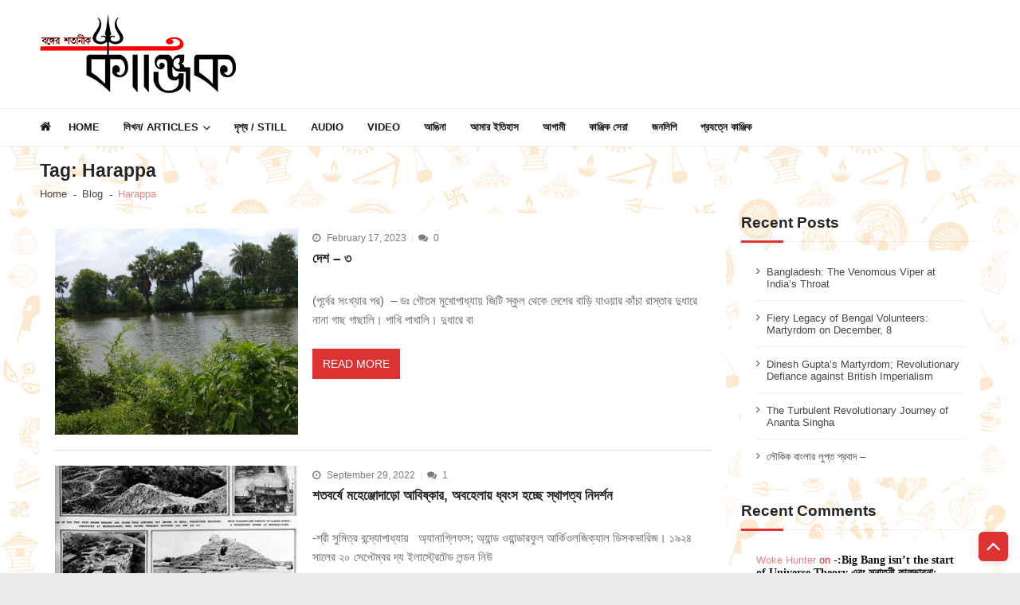

--- FILE ---
content_type: text/html; charset=UTF-8
request_url: https://kanjik.net/tag/harappa/
body_size: 16330
content:
<!doctype html><html lang="en-US" itemscope itemtype="http://schema.org/WebPage"><head><script data-no-optimize="1">var litespeed_docref=sessionStorage.getItem("litespeed_docref");litespeed_docref&&(Object.defineProperty(document,"referrer",{get:function(){return litespeed_docref}}),sessionStorage.removeItem("litespeed_docref"));</script> <meta charset="UTF-8"><meta name="viewport" content="width=device-width, initial-scale=1"><link rel="profile" href="http://gmpg.org/xfn/11"><link rel="manifest" href="/superpwa-manifest.json"><meta name="theme-color" content="#dd3333"><meta name='robots' content='index, follow, max-image-preview:large, max-snippet:-1, max-video-preview:-1' /><title>Harappa Archives - কাঞ্জিক</title><link rel="canonical" href="https://kanjik.net/tag/harappa/" /><meta property="og:locale" content="en_US" /><meta property="og:type" content="article" /><meta property="og:title" content="Harappa Archives - কাঞ্জিক" /><meta property="og:url" content="https://kanjik.net/tag/harappa/" /><meta property="og:site_name" content="কাঞ্জিক" /><meta name="twitter:card" content="summary_large_image" /> <script type="application/ld+json" class="yoast-schema-graph">{"@context":"https://schema.org","@graph":[{"@type":"CollectionPage","@id":"https://kanjik.net/tag/harappa/","url":"https://kanjik.net/tag/harappa/","name":"Harappa Archives - কাঞ্জিক","isPartOf":{"@id":"https://kanjik.net/#website"},"primaryImageOfPage":{"@id":"https://kanjik.net/tag/harappa/#primaryimage"},"image":{"@id":"https://kanjik.net/tag/harappa/#primaryimage"},"thumbnailUrl":"https://kanjik.net/wp-content/uploads/2023/02/Beautiful_Bengal_Nature-scaled.jpg","breadcrumb":{"@id":"https://kanjik.net/tag/harappa/#breadcrumb"},"inLanguage":"en-US"},{"@type":"ImageObject","inLanguage":"en-US","@id":"https://kanjik.net/tag/harappa/#primaryimage","url":"https://kanjik.net/wp-content/uploads/2023/02/Beautiful_Bengal_Nature-scaled.jpg","contentUrl":"https://kanjik.net/wp-content/uploads/2023/02/Beautiful_Bengal_Nature-scaled.jpg","width":2560,"height":1909},{"@type":"BreadcrumbList","@id":"https://kanjik.net/tag/harappa/#breadcrumb","itemListElement":[{"@type":"ListItem","position":1,"name":"Home","item":"https://kanjik.net/"},{"@type":"ListItem","position":2,"name":"Harappa"}]},{"@type":"WebSite","@id":"https://kanjik.net/#website","url":"https://kanjik.net/","name":"কাঞ্জিক","description":"বঙ্গের শতানীক","publisher":{"@id":"https://kanjik.net/#organization"},"potentialAction":[{"@type":"SearchAction","target":{"@type":"EntryPoint","urlTemplate":"https://kanjik.net/?s={search_term_string}"},"query-input":{"@type":"PropertyValueSpecification","valueRequired":true,"valueName":"search_term_string"}}],"inLanguage":"en-US"},{"@type":"Organization","@id":"https://kanjik.net/#organization","name":"Kanjik","url":"https://kanjik.net/","logo":{"@type":"ImageObject","inLanguage":"en-US","@id":"https://kanjik.net/#/schema/logo/image/","url":"https://kanjik.net/wp-content/uploads/2020/06/klogo.png","contentUrl":"https://kanjik.net/wp-content/uploads/2020/06/klogo.png","width":246,"height":100,"caption":"Kanjik"},"image":{"@id":"https://kanjik.net/#/schema/logo/image/"},"sameAs":["https://www.facebook.com/kanjikofficial"]}]}</script> <link rel='dns-prefetch' href='//static.addtoany.com' /><link rel='dns-prefetch' href='//www.googletagmanager.com' /><link rel='dns-prefetch' href='//fonts.googleapis.com' /><link rel='dns-prefetch' href='//pagead2.googlesyndication.com' /><link rel="alternate" type="application/rss+xml" title="কাঞ্জিক &raquo; Feed" href="https://kanjik.net/feed/" /><link rel="alternate" type="application/rss+xml" title="কাঞ্জিক &raquo; Comments Feed" href="https://kanjik.net/comments/feed/" /><link rel="alternate" type="application/rss+xml" title="কাঞ্জিক &raquo; Harappa Tag Feed" href="https://kanjik.net/tag/harappa/feed/" /><link data-optimized="2" rel="stylesheet" href="https://kanjik.net/wp-content/litespeed/css/4f8c7e2d53250a58b689d0269b7831c7.css?ver=9df20" /> <script type="litespeed/javascript" data-src="https://kanjik.net/wp-includes/js/jquery/jquery.min.js?ver=3.7.1" id="jquery-core-js"></script>  <script type="litespeed/javascript" data-src="https://www.googletagmanager.com/gtag/js?id=G-QT7ETVZE43" id="google_gtagjs-js"></script> <script id="google_gtagjs-js-after" type="litespeed/javascript">window.dataLayer=window.dataLayer||[];function gtag(){dataLayer.push(arguments)}
gtag("set","linker",{"domains":["kanjik.net"]});gtag("js",new Date());gtag("set","developer_id.dZTNiMT",!0);gtag("config","G-QT7ETVZE43")</script> <link rel="https://api.w.org/" href="https://kanjik.net/wp-json/" /><link rel="alternate" title="JSON" type="application/json" href="https://kanjik.net/wp-json/wp/v2/tags/706" /><link rel="EditURI" type="application/rsd+xml" title="RSD" href="https://kanjik.net/xmlrpc.php?rsd" /><meta name="generator" content="WordPress 6.8.3" /><meta name="generator" content="Site Kit by Google 1.148.0" /><meta name="google-adsense-platform-account" content="ca-host-pub-2644536267352236"><meta name="google-adsense-platform-domain" content="sitekit.withgoogle.com"><meta name="onesignal" content="wordpress-plugin"/>
 <script type="litespeed/javascript" data-src="https://pagead2.googlesyndication.com/pagead/js/adsbygoogle.js?client=ca-pub-4543466343975892&amp;host=ca-host-pub-2644536267352236" crossorigin="anonymous"></script> <link rel="icon" href="https://kanjik.net/wp-content/uploads/2020/06/cropped-logo2-32x32.png" sizes="32x32" /><link rel="icon" href="https://kanjik.net/wp-content/uploads/2020/06/cropped-logo2-192x192.png" sizes="192x192" /><link rel="apple-touch-icon" href="https://kanjik.net/wp-content/uploads/2020/06/cropped-logo2-180x180.png" /><meta name="msapplication-TileImage" content="https://kanjik.net/wp-content/uploads/2020/06/cropped-logo2-270x270.png" /></head><body class="archive tag tag-harappa tag-706 custom-background wp-custom-logo wp-embed-responsive wp-theme-vmagazine-lite group-blog hfeed fullwidth_layout right-sidebar vmagazine-lite-archive-layout1 template-one">
<a class="skip-link screen-reader-text" href="#site-navigation">Skip to navigation</a>
<a class="skip-link screen-reader-text" href="#content">Skip to content</a><div class="vmagazine-lite-mobile-search-wrapper"><div class="mob-search-form"><div class="img-overlay"></div><div class="mob-srch-wrap">
<button class="btn-transparent-toggle nav-close">
<span></span>
<span></span>
</button><div class="mob-search-wrapp"><form method="get" class="search-form" action="https://kanjik.net/">
<label>
<span class="screen-reader-text">Search for:</span>
<input type="search" autocomplete="off" class="search-field" placeholder="Search ..." value="" name="s">
</label>
<input type="submit" class="search-submit" value="Search"></form><div class="search-content"></div><div class="block-loader" style="display:none;"><div class="sampleContainer"><div class="loader">
<span class="dot dot_1"></span>
<span class="dot dot_2"></span>
<span class="dot dot_3"></span>
<span class="dot dot_4"></span></div></div></div></div></div></div></div><div class="vmagazine-lite-mobile-navigation-wrapper"><div class="mobile-navigation"><div class="img-overlay"></div><div class="vmag-opt-wrap">
<button class="btn-transparent-toggle nav-close">
<span></span>
<span></span>
</button><div class="icon-wrapper"><ul class="social"><li>
<a href="https://facebook.com/kanjikofficial">
<i class="fa fa-facebook"></i>
</a></li><li>
<a href="https://twitter.com/kanjikofficial">
<i class="fa fa-twitter"></i>
</a></li><li>
<a href="https://youtube.com/@kanjik9584">
<i class="fa fa-youtube"></i>
</a></li><li>
<a href="https://instagram.com/kanjikofficial">
<i class="fa fa-instagram"></i>
</a></li><li>
<a href="mailto:editor.kanjik@gmail.com">
<i class="fa fa-envelope"></i>
</a></li></ul></div><div class="site-branding">
<a href="https://kanjik.net/">
<img data-lazyloaded="1" src="[data-uri]" width="215" height="80" data-src="https://kanjik.net/wp-content/uploads/2020/06/logo2.png" alt="" >
</a><div class="site-title-wrapper"><p class="site-title"><a href="https://kanjik.net/" rel="home">কাঞ্জিক</a></p><p class="site-description">বঙ্গের শতানীক</p></div></div><div class="vmagazine-lite-nav-wrapper"><div class="vmagazine-lite-container"><nav class="main-navigation clearfix" ><div class="nav-wrapper"><div class="index-icon">
<a href="https://kanjik.net/"><i class="fa fa-home"></i></a></div><div class="menu-mmnu-container"><ul id="primary-menu" class="vmagazine_lite_mega_menu"><li id="menu-item-4100" class="menu-item menu-item-type-post_type menu-item-object-page menu-item-home menu-item-4100"><a href="https://kanjik.net/">Home</a></li><li id="menu-item-478" class="menu-item menu-item-type-custom menu-item-object-custom menu-item-has-children menu-item-478"><a href="#">লিখন/ Articles</a><ul class="sub-menu"><li id="menu-item-484" class="menu-item menu-item-type-taxonomy menu-item-object-category menu-item-484"><a href="https://kanjik.net/category/%e0%a6%b8%e0%a7%8d%e0%a6%ac%e0%a6%ad%e0%a7%82%e0%a6%ae%e0%a6%bf-%e0%a6%93-%e0%a6%b8%e0%a6%ae%e0%a6%95%e0%a6%be%e0%a6%b2/">স্বভূমি ও সমকাল</a></li><li id="menu-item-214" class="menu-item menu-item-type-taxonomy menu-item-object-category menu-item-214"><a href="https://kanjik.net/category/%e0%a6%b6%e0%a6%be%e0%a6%b6%e0%a7%8d%e0%a6%ac%e0%a6%a4-%e0%a6%b8%e0%a6%a8%e0%a6%be%e0%a6%a4%e0%a6%a8/">শাশ্বত সনাতন</a></li><li id="menu-item-414" class="menu-item menu-item-type-taxonomy menu-item-object-category menu-item-414"><a href="https://kanjik.net/category/%e0%a6%ac%e0%a6%b8%e0%a7%81%e0%a6%a7%e0%a6%be/">বসুধা</a></li><li id="menu-item-416" class="menu-item menu-item-type-taxonomy menu-item-object-category menu-item-416"><a href="https://kanjik.net/category/%e0%a6%b0%e0%a6%be%e0%a6%9c%e0%a6%a8%e0%a7%80%e0%a6%a4%e0%a6%bf/">রাজনীতি</a></li><li id="menu-item-835" class="menu-item menu-item-type-taxonomy menu-item-object-category menu-item-835"><a href="https://kanjik.net/category/%e0%a6%b8%e0%a6%82%e0%a6%b8%e0%a7%8d%e0%a6%95%e0%a7%83%e0%a6%a4%e0%a6%bf/">সংস্কৃতি</a></li><li id="menu-item-215" class="menu-item menu-item-type-taxonomy menu-item-object-category menu-item-215"><a href="https://kanjik.net/category/%e0%a6%ac%e0%a6%be%e0%a6%a3%e0%a6%bf%e0%a6%9c%e0%a7%8d%e0%a6%af/">বাণিজ্য</a></li><li id="menu-item-216" class="menu-item menu-item-type-taxonomy menu-item-object-category menu-item-216"><a href="https://kanjik.net/category/%e0%a6%ac%e0%a6%bf%e0%a6%9c%e0%a7%8d%e0%a6%9e%e0%a6%be%e0%a6%a8/">বিজ্ঞান</a></li><li id="menu-item-481" class="menu-item menu-item-type-taxonomy menu-item-object-category menu-item-481"><a href="https://kanjik.net/category/%e0%a6%ac%e0%a6%bf%e0%a6%a8%e0%a7%8b%e0%a6%a6%e0%a6%a8/">বিনোদন</a></li><li id="menu-item-482" class="menu-item menu-item-type-taxonomy menu-item-object-category menu-item-482"><a href="https://kanjik.net/category/%e0%a6%ac%e0%a6%bf%e0%a6%b8%e0%a7%8d%e0%a6%ae%e0%a7%9f/">বিস্ময়</a></li><li id="menu-item-415" class="menu-item menu-item-type-taxonomy menu-item-object-category menu-item-415"><a href="https://kanjik.net/category/%e0%a6%a4%e0%a6%b0%e0%a7%8d%e0%a6%aa%e0%a6%a3%e0%a7%87-%e0%a6%aa%e0%a7%8d%e0%a6%b0%e0%a6%a3%e0%a6%a4-%e0%a6%ae%e0%a6%b8%e0%a7%80/">তর্পণে প্রণত মসী</a></li><li id="menu-item-480" class="menu-item menu-item-type-taxonomy menu-item-object-category menu-item-480"><a href="https://kanjik.net/category/%e0%a6%aa%e0%a6%b0%e0%a6%bf%e0%a6%ac%e0%a7%87%e0%a6%b6/">পরিবেশ</a></li><li id="menu-item-483" class="menu-item menu-item-type-taxonomy menu-item-object-category menu-item-483"><a href="https://kanjik.net/category/%e0%a6%b8%e0%a6%be%e0%a6%a6%e0%a6%be%e0%a6%95%e0%a6%be%e0%a6%b2%e0%a7%8b-%e0%a6%b0%e0%a6%99%e0%a6%ae%e0%a6%be%e0%a6%96%e0%a6%be/">সাদাকালো রঙমাখা</a></li><li id="menu-item-485" class="menu-item menu-item-type-taxonomy menu-item-object-category menu-item-485"><a href="https://kanjik.net/category/%e0%a6%b9%e0%a7%83%e0%a6%a6%e0%a6%ae%e0%a6%be%e0%a6%9d%e0%a6%be%e0%a6%b0%e0%a7%87-%e0%a6%ac%e0%a6%bf%e0%a6%b6%e0%a7%8d%e0%a6%ac%e0%a6%b2%e0%a7%8b%e0%a6%95/">হৃদমাঝারে বিশ্বলোক</a></li><li id="menu-item-479" class="menu-item menu-item-type-taxonomy menu-item-object-category menu-item-479"><a href="https://kanjik.net/category/%e0%a6%85%e0%a6%a4%e0%a7%80%e0%a6%a4-%e0%a6%af%e0%a6%be-%e0%a6%b2%e0%a7%87%e0%a6%96%e0%a7%87%e0%a6%a8%e0%a6%bf/">অতীত যা লেখেনি</a></li><li id="menu-item-486" class="menu-item menu-item-type-taxonomy menu-item-object-category menu-item-486"><a href="https://kanjik.net/category/english-enclave/">English Enclave</a></li></ul></li><li id="menu-item-493" class="menu-item menu-item-type-taxonomy menu-item-object-category menu-item-493"><a href="https://kanjik.net/category/%e0%a6%a6%e0%a7%83%e0%a6%b6%e0%a7%8d%e0%a6%af-still/">দৃশ্য / Still</a></li><li id="menu-item-494" class="menu-item menu-item-type-taxonomy menu-item-object-category menu-item-494"><a href="https://kanjik.net/category/%e0%a6%b6%e0%a7%8d%e0%a6%b0%e0%a6%be%e0%a6%ac%e0%a7%8d%e0%a6%af-audio/">Audio</a></li><li id="menu-item-491" class="menu-item menu-item-type-taxonomy menu-item-object-category menu-item-491"><a href="https://kanjik.net/category/%e0%a6%97%e0%a6%a4%e0%a6%bf%e0%a6%a6%e0%a7%83%e0%a6%b6%e0%a7%8d%e0%a6%af-video/">Video</a></li><li id="menu-item-488" class="menu-item menu-item-type-taxonomy menu-item-object-category menu-item-488"><a href="https://kanjik.net/category/%e0%a6%86%e0%a6%99%e0%a6%bf%e0%a6%a8%e0%a6%be/">আঙিনা</a></li><li id="menu-item-489" class="menu-item menu-item-type-taxonomy menu-item-object-category menu-item-489"><a href="https://kanjik.net/category/%e0%a6%86%e0%a6%ae%e0%a6%be%e0%a6%b0-%e0%a6%87%e0%a6%a4%e0%a6%bf%e0%a6%b9%e0%a6%be%e0%a6%b8/">আমার ইতিহাস</a></li><li id="menu-item-487" class="menu-item menu-item-type-taxonomy menu-item-object-category menu-item-487"><a href="https://kanjik.net/category/%e0%a6%86%e0%a6%97%e0%a6%be%e0%a6%ae%e0%a7%80/">আগামী</a></li><li id="menu-item-490" class="menu-item menu-item-type-taxonomy menu-item-object-category menu-item-490"><a href="https://kanjik.net/category/%e0%a6%95%e0%a6%be%e0%a6%9e%e0%a7%8d%e0%a6%9c%e0%a6%bf%e0%a6%95-%e0%a6%b8%e0%a7%87%e0%a6%b0%e0%a6%be/">কাঞ্জিক সেরা</a></li><li id="menu-item-492" class="menu-item menu-item-type-taxonomy menu-item-object-category menu-item-492"><a href="https://kanjik.net/category/%e0%a6%9c%e0%a6%a8%e0%a6%b2%e0%a6%bf%e0%a6%aa%e0%a6%bf/">জনলিপি</a></li><li id="menu-item-758" class="menu-item menu-item-type-post_type menu-item-object-page menu-item-758"><a href="https://kanjik.net/contact/">প্রযত্নে কাঞ্জিক</a></li></ul></div></div></nav></div></div></div></div></div><div class="vmagazine-lite-main-wrapper"><div class="vmagazine-lite-mob-outer"><div class="vmagazine-lite-mobile-nav-wrapp"><div class="mob-search-icon">
<span>
<button class="btn-transparent-toggle">
<i class="fa fa-search" aria-hidden="true"></i>
</button>
</span></div><div class="vmagazine-lite-logo">
<a href="https://kanjik.net/">
<img data-lazyloaded="1" src="[data-uri]" width="215" height="80" data-src="https://kanjik.net/wp-content/uploads/2020/06/logo2.png" alt="" >
</a></div>
<button class="btn-transparent-toggle nav-toggle"><div class="toggle-wrap">
<span></span></div>
</button></div></div><div class="vmagazine-lite-header-handle"><header id="masthead" class="site-header header-layout1"><div class="logo-ad-wrapper clearfix"><div class="vmagazine-lite-container"><div class="site-branding">
<a href="https://kanjik.net/" class="custom-logo-link" rel="home"><img data-lazyloaded="1" src="[data-uri]" width="246" height="100" data-src="https://kanjik.net/wp-content/uploads/2020/06/klogo.png" class="custom-logo" alt="কাঞ্জিক" decoding="async" /></a><div class="site-title-wrapper"><p class="site-title"><a href="https://kanjik.net/" rel="home">কাঞ্জিক</a></p><p class="site-description">বঙ্গের শতানীক</p></div></div></div></div><div class="vmagazine-lite-nav-wrapper"><div class="vmagazine-lite-container clearfix"><nav id="site-navigation" class="main-navigation clearfix" ><div class="nav-wrapper"><div class="index-icon">
<a href="https://kanjik.net/"><i class="fa fa-home"></i></a></div><div class="menu-mmnu-container"><ul id="menu-main-menu" class="menu"><li class="menu-item menu-item-type-post_type menu-item-object-page menu-item-home menu-item-4100"><a href="https://kanjik.net/">Home</a></li><li class="menu-item menu-item-type-custom menu-item-object-custom menu-item-has-children menu-item-478"><a href="#">লিখন/ Articles</a><ul class="sub-menu"><li class="menu-item menu-item-type-taxonomy menu-item-object-category menu-item-484"><a href="https://kanjik.net/category/%e0%a6%b8%e0%a7%8d%e0%a6%ac%e0%a6%ad%e0%a7%82%e0%a6%ae%e0%a6%bf-%e0%a6%93-%e0%a6%b8%e0%a6%ae%e0%a6%95%e0%a6%be%e0%a6%b2/">স্বভূমি ও সমকাল</a></li><li class="menu-item menu-item-type-taxonomy menu-item-object-category menu-item-214"><a href="https://kanjik.net/category/%e0%a6%b6%e0%a6%be%e0%a6%b6%e0%a7%8d%e0%a6%ac%e0%a6%a4-%e0%a6%b8%e0%a6%a8%e0%a6%be%e0%a6%a4%e0%a6%a8/">শাশ্বত সনাতন</a></li><li class="menu-item menu-item-type-taxonomy menu-item-object-category menu-item-414"><a href="https://kanjik.net/category/%e0%a6%ac%e0%a6%b8%e0%a7%81%e0%a6%a7%e0%a6%be/">বসুধা</a></li><li class="menu-item menu-item-type-taxonomy menu-item-object-category menu-item-416"><a href="https://kanjik.net/category/%e0%a6%b0%e0%a6%be%e0%a6%9c%e0%a6%a8%e0%a7%80%e0%a6%a4%e0%a6%bf/">রাজনীতি</a></li><li class="menu-item menu-item-type-taxonomy menu-item-object-category menu-item-835"><a href="https://kanjik.net/category/%e0%a6%b8%e0%a6%82%e0%a6%b8%e0%a7%8d%e0%a6%95%e0%a7%83%e0%a6%a4%e0%a6%bf/">সংস্কৃতি</a></li><li class="menu-item menu-item-type-taxonomy menu-item-object-category menu-item-215"><a href="https://kanjik.net/category/%e0%a6%ac%e0%a6%be%e0%a6%a3%e0%a6%bf%e0%a6%9c%e0%a7%8d%e0%a6%af/">বাণিজ্য</a></li><li class="menu-item menu-item-type-taxonomy menu-item-object-category menu-item-216"><a href="https://kanjik.net/category/%e0%a6%ac%e0%a6%bf%e0%a6%9c%e0%a7%8d%e0%a6%9e%e0%a6%be%e0%a6%a8/">বিজ্ঞান</a></li><li class="menu-item menu-item-type-taxonomy menu-item-object-category menu-item-481"><a href="https://kanjik.net/category/%e0%a6%ac%e0%a6%bf%e0%a6%a8%e0%a7%8b%e0%a6%a6%e0%a6%a8/">বিনোদন</a></li><li class="menu-item menu-item-type-taxonomy menu-item-object-category menu-item-482"><a href="https://kanjik.net/category/%e0%a6%ac%e0%a6%bf%e0%a6%b8%e0%a7%8d%e0%a6%ae%e0%a7%9f/">বিস্ময়</a></li><li class="menu-item menu-item-type-taxonomy menu-item-object-category menu-item-415"><a href="https://kanjik.net/category/%e0%a6%a4%e0%a6%b0%e0%a7%8d%e0%a6%aa%e0%a6%a3%e0%a7%87-%e0%a6%aa%e0%a7%8d%e0%a6%b0%e0%a6%a3%e0%a6%a4-%e0%a6%ae%e0%a6%b8%e0%a7%80/">তর্পণে প্রণত মসী</a></li><li class="menu-item menu-item-type-taxonomy menu-item-object-category menu-item-480"><a href="https://kanjik.net/category/%e0%a6%aa%e0%a6%b0%e0%a6%bf%e0%a6%ac%e0%a7%87%e0%a6%b6/">পরিবেশ</a></li><li class="menu-item menu-item-type-taxonomy menu-item-object-category menu-item-483"><a href="https://kanjik.net/category/%e0%a6%b8%e0%a6%be%e0%a6%a6%e0%a6%be%e0%a6%95%e0%a6%be%e0%a6%b2%e0%a7%8b-%e0%a6%b0%e0%a6%99%e0%a6%ae%e0%a6%be%e0%a6%96%e0%a6%be/">সাদাকালো রঙমাখা</a></li><li class="menu-item menu-item-type-taxonomy menu-item-object-category menu-item-485"><a href="https://kanjik.net/category/%e0%a6%b9%e0%a7%83%e0%a6%a6%e0%a6%ae%e0%a6%be%e0%a6%9d%e0%a6%be%e0%a6%b0%e0%a7%87-%e0%a6%ac%e0%a6%bf%e0%a6%b6%e0%a7%8d%e0%a6%ac%e0%a6%b2%e0%a7%8b%e0%a6%95/">হৃদমাঝারে বিশ্বলোক</a></li><li class="menu-item menu-item-type-taxonomy menu-item-object-category menu-item-479"><a href="https://kanjik.net/category/%e0%a6%85%e0%a6%a4%e0%a7%80%e0%a6%a4-%e0%a6%af%e0%a6%be-%e0%a6%b2%e0%a7%87%e0%a6%96%e0%a7%87%e0%a6%a8%e0%a6%bf/">অতীত যা লেখেনি</a></li><li class="menu-item menu-item-type-taxonomy menu-item-object-category menu-item-486"><a href="https://kanjik.net/category/english-enclave/">English Enclave</a></li></ul></li><li class="menu-item menu-item-type-taxonomy menu-item-object-category menu-item-493"><a href="https://kanjik.net/category/%e0%a6%a6%e0%a7%83%e0%a6%b6%e0%a7%8d%e0%a6%af-still/">দৃশ্য / Still</a></li><li class="menu-item menu-item-type-taxonomy menu-item-object-category menu-item-494"><a href="https://kanjik.net/category/%e0%a6%b6%e0%a7%8d%e0%a6%b0%e0%a6%be%e0%a6%ac%e0%a7%8d%e0%a6%af-audio/">Audio</a></li><li class="menu-item menu-item-type-taxonomy menu-item-object-category menu-item-491"><a href="https://kanjik.net/category/%e0%a6%97%e0%a6%a4%e0%a6%bf%e0%a6%a6%e0%a7%83%e0%a6%b6%e0%a7%8d%e0%a6%af-video/">Video</a></li><li class="menu-item menu-item-type-taxonomy menu-item-object-category menu-item-488"><a href="https://kanjik.net/category/%e0%a6%86%e0%a6%99%e0%a6%bf%e0%a6%a8%e0%a6%be/">আঙিনা</a></li><li class="menu-item menu-item-type-taxonomy menu-item-object-category menu-item-489"><a href="https://kanjik.net/category/%e0%a6%86%e0%a6%ae%e0%a6%be%e0%a6%b0-%e0%a6%87%e0%a6%a4%e0%a6%bf%e0%a6%b9%e0%a6%be%e0%a6%b8/">আমার ইতিহাস</a></li><li class="menu-item menu-item-type-taxonomy menu-item-object-category menu-item-487"><a href="https://kanjik.net/category/%e0%a6%86%e0%a6%97%e0%a6%be%e0%a6%ae%e0%a7%80/">আগামী</a></li><li class="menu-item menu-item-type-taxonomy menu-item-object-category menu-item-490"><a href="https://kanjik.net/category/%e0%a6%95%e0%a6%be%e0%a6%9e%e0%a7%8d%e0%a6%9c%e0%a6%bf%e0%a6%95-%e0%a6%b8%e0%a7%87%e0%a6%b0%e0%a6%be/">কাঞ্জিক সেরা</a></li><li class="menu-item menu-item-type-taxonomy menu-item-object-category menu-item-492"><a href="https://kanjik.net/category/%e0%a6%9c%e0%a6%a8%e0%a6%b2%e0%a6%bf%e0%a6%aa%e0%a6%bf/">জনলিপি</a></li><li class="menu-item menu-item-type-post_type menu-item-object-page menu-item-758"><a href="https://kanjik.net/contact/">প্রযত্নে কাঞ্জিক</a></li></ul></div></div></nav></div></div><div class="vmagazine-lite-ticker-wrapper cS-hidden"><div class="vmagazine-lite-container default-layout"></div></div></header></div><div id="content" class="site-content"><div class="vmagazine-lite-breadcrumb-wrapper"><div class="vmagazine-lite-bread-home"><div class="vmagazine-lite-bread-wrapp"><div class="breadcrumb-title"><h1 class="page-title">Tag: <span>Harappa</span></h1></div><div class="vmagazine-lite-breadcrumb"><nav role="navigation" aria-label="Breadcrumbs" class="breadcrumb-trail breadcrumbs"><ul class="trail-items"><li class="trail-item trail-begin"><a href="https://kanjik.net" rel="home"><span>Home</span></a></li><li class="trail-item"><a href="https://kanjik.net/blog/"><span>Blog</span></a></li><li class="trail-item trail-end current"><span>Harappa</span></li></ul></nav></div></div></div></div><div class="vmagazine-lite-container"><div id="primary" class="content-area vmagazine-lite-content"><main id="main" class="site-main" role="main"><article id="post-3920" class="post-3920 post type-post status-publish format-standard has-post-thumbnail hentry category-24 tag-civilization tag-harappa tag-mohenjo-daro tag-rakhaldas-banerjee"><div class="archive-wrapper"><div class="entry-thumb">
<a class="thumb-zoom" href="https://kanjik.net/nation-3/">
<img data-lazyloaded="1" src="[data-uri]" width="400" height="340" data-src="https://kanjik.net/wp-content/uploads/2023/02/Beautiful_Bengal_Nature-400x340.jpg" alt="" /><div class="image-overlay"></div>
</a></div><div class="list-left-wrap"><div class="entry-header"><div class="entry-meta">
<span class="posted-on"><i class="fa fa-clock-o"></i>February 17, 2023</span><span class="comments"><i class="fa fa-comments"></i>0</span></div></div><div class="post-title-wrap"><h2 class="entry-title">
<a href="https://kanjik.net/nation-3/">
দেশ &#8211; ৩					</a></h2></div><div class="entry-content"><p>
(পূর্বের সংখ্যার পর)&nbsp;
– ডঃ গৌতম মুখোপাধ্যায়
জিটি স্কুল থেকে দেশের বাড়ি যাওয়ার কাঁচা রাস্তার দুধারে নানা গাছ গাছালি। পাখি পাখালি। দুধারে বা</p>
<a class="vmagazine-lite-archive-more" href="https://kanjik.net/nation-3/">
Read More				</a></div></div></div></article><article id="post-3265" class="post-3265 post type-post status-publish format-standard has-post-thumbnail hentry category-25 category-58 tag-archaeological-excavations tag-harappa tag-india tag-indus tag-mohenjo-daro tag-pakistan"><div class="archive-wrapper"><div class="entry-thumb">
<a class="thumb-zoom" href="https://kanjik.net/administrative-negligence-ruining-mohenjodaro/">
<img data-lazyloaded="1" src="[data-uri]" width="400" height="340" data-src="https://kanjik.net/wp-content/uploads/2022/09/4-2-400x340.jpg" alt="" /><div class="image-overlay"></div>
</a></div><div class="list-left-wrap"><div class="entry-header"><div class="entry-meta">
<span class="posted-on"><i class="fa fa-clock-o"></i>September 29, 2022</span><span class="comments"><i class="fa fa-comments"></i>1</span></div></div><div class="post-title-wrap"><h2 class="entry-title">
<a href="https://kanjik.net/administrative-negligence-ruining-mohenjodaro/">
শতবর্ষে মহেঞ্জোদাড়ো আবিষ্কার, অবহেলায় ধ্বংস হচ্ছে স্থাপত্য নিদর্শন					</a></h2></div><div class="entry-content"><p>
-শ্রী সুমিত্র বন্দ্যোপাধ্যায়
&nbsp;
অ্যানাগ্লিফস; অ্যান্ড ওয়ান্ডারফুল আর্কিওলজিক্যাল ডিসকভারিজ।
১৯২৪ সালের ২০ সেপ্টেম্বর দ্য ইলাস্ট্রেটেড লন্ডন নিউ</p>
<a class="vmagazine-lite-archive-more" href="https://kanjik.net/administrative-negligence-ruining-mohenjodaro/">
Read More				</a></div></div></div></article></main><div class="archive-bottom-wrapper"></div></div><aside id="secondary" class="widget-area vmagazine-lite-sidebar" role="complementary"><div class="theiaStickySidebar"><div id="recent-posts-2" class="widget widget_recent_entries"><h4 class="widget-title"><span class="title-bg">Recent Posts</span></h4><ul><li>
<a href="https://kanjik.net/bangladesh-the-venomous-viper-at-indias-throat/">Bangladesh: The Venomous Viper at India&#8217;s Throat</a></li><li>
<a href="https://kanjik.net/fiery-legacy-of-bengal-volunteers-martyrdom-on-december-8/">Fiery Legacy of Bengal Volunteers: Martyrdom on December, 8</a></li><li>
<a href="https://kanjik.net/dinesh-guptas-martyrdom-revolutionary-defiance-against-british-imperialism/">Dinesh Gupta’s Martyrdom; Revolutionary Defiance against British Imperialism</a></li><li>
<a href="https://kanjik.net/the-turbulent-revolutionary-journey-of-ananta-singha/">The Turbulent Revolutionary Journey of Ananta Singha</a></li><li>
<a href="https://kanjik.net/proverb-or-bywords-41/">লৌকিক বাংলার লুপ্ত প্রবাদ –</a></li></ul></div><div id="recent-comments-2" class="widget widget_recent_comments"><h4 class="widget-title"><span class="title-bg">Recent Comments</span></h4><ul id="recentcomments"><li class="recentcomments"><span class="comment-author-link">Woke Hunter</span> on <a href="https://kanjik.net/big-bang-hindu-cosmology/#comment-3558">-:Big Bang isn&#8217;t the start of Universe Theory এবং সনাতনী কালভাবনা:-</a></li><li class="recentcomments"><span class="comment-author-link">Swapnil Das</span> on <a href="https://kanjik.net/deb-royal-dyanasty-hindu-resistance-1/#comment-2256">|| দেব রাজবংশ ও হিন্দু প্রতিরোধ (১২৩১-১৪১৮ খ্রি:)- বাঙ্গালী জাতিস্বত্ত্বার নির্মাণ || &#8211; ১</a></li><li class="recentcomments"><span class="comment-author-link">tapan mallick chowdhury</span> on <a href="https://kanjik.net/el-dorado-in-obscurity/#comment-282">অলঙ্কারে বেঁচে এলডোরাডো, হারিয়েছে ভাষা</a></li><li class="recentcomments"><span class="comment-author-link">tapan mallick chowdhury</span> on <a href="https://kanjik.net/human-sacrifice-in-ancient-mesoamerica/#comment-281">মেসোআমেরিকার প্রাচীনতম সভ্যতায় নরবলির নিদর্শন</a></li><li class="recentcomments"><span class="comment-author-link"><a href="http://gravatar.com/srimanchakraborty" class="url" rel="ugc external nofollow">srima nchakraborty</a></span> on <a href="https://kanjik.net/rabindranath-ethnocentrism/#comment-275">রবীন্দ্রনাথের স্বাজাত্যবোধ &#8211;</a></li></ul></div><div id="categories-3" class="widget widget_categories"><h4 class="widget-title"><span class="title-bg">Categories</span></h4><ul><li class="cat-item cat-item-20"><a href="https://kanjik.net/category/english-enclave/">English Enclave</a></li><li class="cat-item cat-item-1"><a href="https://kanjik.net/category/uncategorized/">Uncategorized</a></li><li class="cat-item cat-item-19"><a href="https://kanjik.net/category/%e0%a6%85%e0%a6%a4%e0%a7%80%e0%a6%a4-%e0%a6%af%e0%a6%be-%e0%a6%b2%e0%a7%87%e0%a6%96%e0%a7%87%e0%a6%a8%e0%a6%bf/">অতীত যা লেখেনি</a></li><li class="cat-item cat-item-26"><a href="https://kanjik.net/category/%e0%a6%86%e0%a6%97%e0%a6%be%e0%a6%ae%e0%a7%80/">আগামী</a></li><li class="cat-item cat-item-24"><a href="https://kanjik.net/category/%e0%a6%86%e0%a6%99%e0%a6%bf%e0%a6%a8%e0%a6%be/">আঙিনা</a></li><li class="cat-item cat-item-25"><a href="https://kanjik.net/category/%e0%a6%86%e0%a6%ae%e0%a6%be%e0%a6%b0-%e0%a6%87%e0%a6%a4%e0%a6%bf%e0%a6%b9%e0%a6%be%e0%a6%b8/">আমার ইতিহাস</a></li><li class="cat-item cat-item-27"><a href="https://kanjik.net/category/%e0%a6%95%e0%a6%be%e0%a6%9e%e0%a7%8d%e0%a6%9c%e0%a6%bf%e0%a6%95-%e0%a6%b8%e0%a7%87%e0%a6%b0%e0%a6%be/">কাঞ্জিক সেরা</a></li><li class="cat-item cat-item-23"><a href="https://kanjik.net/category/%e0%a6%97%e0%a6%a4%e0%a6%bf%e0%a6%a6%e0%a7%83%e0%a6%b6%e0%a7%8d%e0%a6%af-video/">গতিদৃশ্য/Video</a></li><li class="cat-item cat-item-8"><a href="https://kanjik.net/category/%e0%a6%a4%e0%a6%b0%e0%a7%8d%e0%a6%aa%e0%a6%a3%e0%a7%87-%e0%a6%aa%e0%a7%8d%e0%a6%b0%e0%a6%a3%e0%a6%a4-%e0%a6%ae%e0%a6%b8%e0%a7%80/">তর্পণে প্রণত মসী</a></li><li class="cat-item cat-item-16"><a href="https://kanjik.net/category/%e0%a6%aa%e0%a6%b0%e0%a6%bf%e0%a6%ac%e0%a7%87%e0%a6%b6/">পরিবেশ</a></li><li class="cat-item cat-item-1158"><a href="https://kanjik.net/category/%e0%a6%aa%e0%a7%81%e0%a6%81%e0%a6%a5%e0%a6%bf-%e0%a6%aa%e0%a6%b0%e0%a6%bf%e0%a6%9a%e0%a6%af%e0%a6%bc/">পুঁথি &#8211; পরিচয়</a></li><li class="cat-item cat-item-4"><a href="https://kanjik.net/category/%e0%a6%ac%e0%a6%b8%e0%a7%81%e0%a6%a7%e0%a6%be/">বসুধা</a></li><li class="cat-item cat-item-2"><a href="https://kanjik.net/category/%e0%a6%ac%e0%a6%be%e0%a6%a3%e0%a6%bf%e0%a6%9c%e0%a7%8d%e0%a6%af/">বাণিজ্য</a></li><li class="cat-item cat-item-534"><a href="https://kanjik.net/category/%e0%a6%ac%e0%a6%be%e0%a6%ae%e0%a6%aa%e0%a6%a8%e0%a7%8d%e0%a6%a5%e0%a6%be/">বামপন্থা</a></li><li class="cat-item cat-item-3"><a href="https://kanjik.net/category/%e0%a6%ac%e0%a6%bf%e0%a6%9c%e0%a7%8d%e0%a6%9e%e0%a6%be%e0%a6%a8/">বিজ্ঞান</a></li><li class="cat-item cat-item-344"><a href="https://kanjik.net/category/%e0%a6%ac%e0%a6%bf%e0%a6%aa%e0%a6%a8%e0%a7%8d%e0%a6%a8%e0%a6%a4%e0%a6%be%e0%a6%b0-%e0%a6%ae%e0%a6%be%e0%a6%a8%e0%a6%ac-%e0%a6%ae%e0%a7%81%e0%a6%96/">বিপন্নতার মানব মুখ</a></li><li class="cat-item cat-item-6"><a href="https://kanjik.net/category/%e0%a6%b0%e0%a6%be%e0%a6%9c%e0%a6%a8%e0%a7%80%e0%a6%a4%e0%a6%bf/">রাজনীতি</a></li><li class="cat-item cat-item-526"><a href="https://kanjik.net/category/%e0%a6%b6%e0%a6%95%e0%a7%8d%e0%a6%a4%e0%a6%bf%e0%a6%9a%e0%a6%b0%e0%a7%8d%e0%a6%9a%e0%a6%be/">শক্তিচর্চা</a></li><li class="cat-item cat-item-7"><a href="https://kanjik.net/category/%e0%a6%b6%e0%a6%be%e0%a6%b6%e0%a7%8d%e0%a6%ac%e0%a6%a4-%e0%a6%b8%e0%a6%a8%e0%a6%be%e0%a6%a4%e0%a6%a8/">শাশ্বত সনাতন</a></li><li class="cat-item cat-item-22"><a href="https://kanjik.net/category/%e0%a6%b6%e0%a7%8d%e0%a6%b0%e0%a6%be%e0%a6%ac%e0%a7%8d%e0%a6%af-audio/">শ্রাব্য/ Audio</a></li><li class="cat-item cat-item-58"><a href="https://kanjik.net/category/%e0%a6%b8%e0%a6%82%e0%a6%b8%e0%a7%8d%e0%a6%95%e0%a7%83%e0%a6%a4%e0%a6%bf/">সংস্কৃতি</a></li><li class="cat-item cat-item-17"><a href="https://kanjik.net/category/%e0%a6%b8%e0%a6%be%e0%a6%a6%e0%a6%be%e0%a6%95%e0%a6%be%e0%a6%b2%e0%a7%8b-%e0%a6%b0%e0%a6%99%e0%a6%ae%e0%a6%be%e0%a6%96%e0%a6%be/">সাদাকালো রঙমাখা</a></li><li class="cat-item cat-item-5"><a href="https://kanjik.net/category/%e0%a6%b8%e0%a7%8d%e0%a6%ac%e0%a6%ad%e0%a7%82%e0%a6%ae%e0%a6%bf-%e0%a6%93-%e0%a6%b8%e0%a6%ae%e0%a6%95%e0%a6%be%e0%a6%b2/">স্বভূমি ও সমকাল</a></li><li class="cat-item cat-item-18"><a href="https://kanjik.net/category/%e0%a6%b9%e0%a7%83%e0%a6%a6%e0%a6%ae%e0%a6%be%e0%a6%9d%e0%a6%be%e0%a6%b0%e0%a7%87-%e0%a6%ac%e0%a6%bf%e0%a6%b6%e0%a7%8d%e0%a6%ac%e0%a6%b2%e0%a7%8b%e0%a6%95/">হৃদমাঝারে বিশ্বলোক</a></li></ul></div><div id="calendar-1" class="widget widget_calendar"><h4 class="widget-title"><span class="title-bg">Calendar</span></h4><div id="calendar_wrap" class="calendar_wrap"><table id="wp-calendar" class="wp-calendar-table"><caption>December 2025</caption><thead><tr><th scope="col" aria-label="Monday">M</th><th scope="col" aria-label="Tuesday">T</th><th scope="col" aria-label="Wednesday">W</th><th scope="col" aria-label="Thursday">T</th><th scope="col" aria-label="Friday">F</th><th scope="col" aria-label="Saturday">S</th><th scope="col" aria-label="Sunday">S</th></tr></thead><tbody><tr><td><a href="https://kanjik.net/2025/12/01/" aria-label="Posts published on December 1, 2025">1</a></td><td>2</td><td>3</td><td>4</td><td>5</td><td><a href="https://kanjik.net/2025/12/06/" aria-label="Posts published on December 6, 2025">6</a></td><td>7</td></tr><tr><td>8</td><td><a href="https://kanjik.net/2025/12/09/" aria-label="Posts published on December 9, 2025">9</a></td><td>10</td><td>11</td><td>12</td><td>13</td><td>14</td></tr><tr><td>15</td><td>16</td><td id="today"><a href="https://kanjik.net/2025/12/17/" aria-label="Posts published on December 17, 2025">17</a></td><td>18</td><td>19</td><td>20</td><td>21</td></tr><tr><td>22</td><td>23</td><td>24</td><td>25</td><td>26</td><td>27</td><td>28</td></tr><tr><td>29</td><td>30</td><td>31</td><td class="pad" colspan="4">&nbsp;</td></tr></tbody></table><nav aria-label="Previous and next months" class="wp-calendar-nav">
<span class="wp-calendar-nav-prev"><a href="https://kanjik.net/2025/11/">&laquo; Nov</a></span>
<span class="pad">&nbsp;</span>
<span class="wp-calendar-nav-next">&nbsp;</span></nav></div></div></div></aside></div></div><footer id="colophon" class="site-footer footer-one"><div class="buttom-footer footer_one"><div class="middle-footer-wrap"><div class="vmagazine-lite-container"><div class="middle-ftr-wrap"><div class="footer-desc">
Follow Us</div><div class="footer-social"><ul class="social"><li>
<a href="https://facebook.com/kanjikofficial">
<i class="fa fa-facebook"></i>
</a></li><li>
<a href="https://twitter.com/kanjikofficial">
<i class="fa fa-twitter"></i>
</a></li><li>
<a href="https://youtube.com/@kanjik9584">
<i class="fa fa-youtube"></i>
</a></li><li>
<a href="https://instagram.com/kanjikofficial">
<i class="fa fa-instagram"></i>
</a></li><li>
<a href="mailto:editor.kanjik@gmail.com">
<i class="fa fa-envelope"></i>
</a></li></ul></div></div></div></div><div class="footer-btm-wrap"><div class="vmagazine-lite-container"><div class="vmagazine-lite-btm-ftr"><div class="footer-credit"><div class="site-info">
Copyright © 2024 Kanjik. All Rights Reserved. Made with ♥ by Sourin Das. | 		            WordPress Theme : <a href="https://accesspressthemes.com/wordpress-themes/vmagazine-lite/" target="_blank">VMagazine Lite</a></div></div><div class="footer-nav"><nav class="footer-navigation"><div class="menu-footer-menu-container"><ul id="footer-menu" class="menu"><li id="menu-item-4248" class="menu-item menu-item-type-post_type menu-item-object-page menu-item-4248"><a href="https://kanjik.net/contact/">Contact</a></li><li id="menu-item-4238" class="menu-item menu-item-type-post_type menu-item-object-page menu-item-4238"><a href="https://kanjik.net/disclaimer/">Disclaimer</a></li><li id="menu-item-4249" class="menu-item menu-item-type-post_type menu-item-object-page menu-item-privacy-policy menu-item-4249"><a rel="privacy-policy" href="https://kanjik.net/privacy-policy/">Privacy Policy</a></li><li id="menu-item-4239" class="menu-item menu-item-type-post_type menu-item-object-page menu-item-4239"><a href="https://kanjik.net/terms-and-conditions/">Terms and Conditions</a></li><li id="menu-item-4436" class="menu-item menu-item-type-post_type menu-item-object-page menu-item-4436"><a href="https://kanjik.net/sitemap/">Sitemap</a></li></ul></div></nav></div></div></div></div></div></footer>
<a href="#" class="scrollup">
<i class="fa fa-angle-up" aria-hidden="true"></i>
</a></div> <script type="speculationrules">{"prefetch":[{"source":"document","where":{"and":[{"href_matches":"\/*"},{"not":{"href_matches":["\/wp-*.php","\/wp-admin\/*","\/wp-content\/uploads\/*","\/wp-content\/*","\/wp-content\/plugins\/*","\/wp-content\/themes\/vmagazine-lite\/*","\/*\\?(.+)"]}},{"not":{"selector_matches":"a[rel~=\"nofollow\"]"}},{"not":{"selector_matches":".no-prefetch, .no-prefetch a"}}]},"eagerness":"conservative"}]}</script> <script data-no-optimize="1">window.lazyLoadOptions=Object.assign({},{threshold:300},window.lazyLoadOptions||{});!function(t,e){"object"==typeof exports&&"undefined"!=typeof module?module.exports=e():"function"==typeof define&&define.amd?define(e):(t="undefined"!=typeof globalThis?globalThis:t||self).LazyLoad=e()}(this,function(){"use strict";function e(){return(e=Object.assign||function(t){for(var e=1;e<arguments.length;e++){var n,a=arguments[e];for(n in a)Object.prototype.hasOwnProperty.call(a,n)&&(t[n]=a[n])}return t}).apply(this,arguments)}function o(t){return e({},at,t)}function l(t,e){return t.getAttribute(gt+e)}function c(t){return l(t,vt)}function s(t,e){return function(t,e,n){e=gt+e;null!==n?t.setAttribute(e,n):t.removeAttribute(e)}(t,vt,e)}function i(t){return s(t,null),0}function r(t){return null===c(t)}function u(t){return c(t)===_t}function d(t,e,n,a){t&&(void 0===a?void 0===n?t(e):t(e,n):t(e,n,a))}function f(t,e){et?t.classList.add(e):t.className+=(t.className?" ":"")+e}function _(t,e){et?t.classList.remove(e):t.className=t.className.replace(new RegExp("(^|\\s+)"+e+"(\\s+|$)")," ").replace(/^\s+/,"").replace(/\s+$/,"")}function g(t){return t.llTempImage}function v(t,e){!e||(e=e._observer)&&e.unobserve(t)}function b(t,e){t&&(t.loadingCount+=e)}function p(t,e){t&&(t.toLoadCount=e)}function n(t){for(var e,n=[],a=0;e=t.children[a];a+=1)"SOURCE"===e.tagName&&n.push(e);return n}function h(t,e){(t=t.parentNode)&&"PICTURE"===t.tagName&&n(t).forEach(e)}function a(t,e){n(t).forEach(e)}function m(t){return!!t[lt]}function E(t){return t[lt]}function I(t){return delete t[lt]}function y(e,t){var n;m(e)||(n={},t.forEach(function(t){n[t]=e.getAttribute(t)}),e[lt]=n)}function L(a,t){var o;m(a)&&(o=E(a),t.forEach(function(t){var e,n;e=a,(t=o[n=t])?e.setAttribute(n,t):e.removeAttribute(n)}))}function k(t,e,n){f(t,e.class_loading),s(t,st),n&&(b(n,1),d(e.callback_loading,t,n))}function A(t,e,n){n&&t.setAttribute(e,n)}function O(t,e){A(t,rt,l(t,e.data_sizes)),A(t,it,l(t,e.data_srcset)),A(t,ot,l(t,e.data_src))}function w(t,e,n){var a=l(t,e.data_bg_multi),o=l(t,e.data_bg_multi_hidpi);(a=nt&&o?o:a)&&(t.style.backgroundImage=a,n=n,f(t=t,(e=e).class_applied),s(t,dt),n&&(e.unobserve_completed&&v(t,e),d(e.callback_applied,t,n)))}function x(t,e){!e||0<e.loadingCount||0<e.toLoadCount||d(t.callback_finish,e)}function M(t,e,n){t.addEventListener(e,n),t.llEvLisnrs[e]=n}function N(t){return!!t.llEvLisnrs}function z(t){if(N(t)){var e,n,a=t.llEvLisnrs;for(e in a){var o=a[e];n=e,o=o,t.removeEventListener(n,o)}delete t.llEvLisnrs}}function C(t,e,n){var a;delete t.llTempImage,b(n,-1),(a=n)&&--a.toLoadCount,_(t,e.class_loading),e.unobserve_completed&&v(t,n)}function R(i,r,c){var l=g(i)||i;N(l)||function(t,e,n){N(t)||(t.llEvLisnrs={});var a="VIDEO"===t.tagName?"loadeddata":"load";M(t,a,e),M(t,"error",n)}(l,function(t){var e,n,a,o;n=r,a=c,o=u(e=i),C(e,n,a),f(e,n.class_loaded),s(e,ut),d(n.callback_loaded,e,a),o||x(n,a),z(l)},function(t){var e,n,a,o;n=r,a=c,o=u(e=i),C(e,n,a),f(e,n.class_error),s(e,ft),d(n.callback_error,e,a),o||x(n,a),z(l)})}function T(t,e,n){var a,o,i,r,c;t.llTempImage=document.createElement("IMG"),R(t,e,n),m(c=t)||(c[lt]={backgroundImage:c.style.backgroundImage}),i=n,r=l(a=t,(o=e).data_bg),c=l(a,o.data_bg_hidpi),(r=nt&&c?c:r)&&(a.style.backgroundImage='url("'.concat(r,'")'),g(a).setAttribute(ot,r),k(a,o,i)),w(t,e,n)}function G(t,e,n){var a;R(t,e,n),a=e,e=n,(t=Et[(n=t).tagName])&&(t(n,a),k(n,a,e))}function D(t,e,n){var a;a=t,(-1<It.indexOf(a.tagName)?G:T)(t,e,n)}function S(t,e,n){var a;t.setAttribute("loading","lazy"),R(t,e,n),a=e,(e=Et[(n=t).tagName])&&e(n,a),s(t,_t)}function V(t){t.removeAttribute(ot),t.removeAttribute(it),t.removeAttribute(rt)}function j(t){h(t,function(t){L(t,mt)}),L(t,mt)}function F(t){var e;(e=yt[t.tagName])?e(t):m(e=t)&&(t=E(e),e.style.backgroundImage=t.backgroundImage)}function P(t,e){var n;F(t),n=e,r(e=t)||u(e)||(_(e,n.class_entered),_(e,n.class_exited),_(e,n.class_applied),_(e,n.class_loading),_(e,n.class_loaded),_(e,n.class_error)),i(t),I(t)}function U(t,e,n,a){var o;n.cancel_on_exit&&(c(t)!==st||"IMG"===t.tagName&&(z(t),h(o=t,function(t){V(t)}),V(o),j(t),_(t,n.class_loading),b(a,-1),i(t),d(n.callback_cancel,t,e,a)))}function $(t,e,n,a){var o,i,r=(i=t,0<=bt.indexOf(c(i)));s(t,"entered"),f(t,n.class_entered),_(t,n.class_exited),o=t,i=a,n.unobserve_entered&&v(o,i),d(n.callback_enter,t,e,a),r||D(t,n,a)}function q(t){return t.use_native&&"loading"in HTMLImageElement.prototype}function H(t,o,i){t.forEach(function(t){return(a=t).isIntersecting||0<a.intersectionRatio?$(t.target,t,o,i):(e=t.target,n=t,a=o,t=i,void(r(e)||(f(e,a.class_exited),U(e,n,a,t),d(a.callback_exit,e,n,t))));var e,n,a})}function B(e,n){var t;tt&&!q(e)&&(n._observer=new IntersectionObserver(function(t){H(t,e,n)},{root:(t=e).container===document?null:t.container,rootMargin:t.thresholds||t.threshold+"px"}))}function J(t){return Array.prototype.slice.call(t)}function K(t){return t.container.querySelectorAll(t.elements_selector)}function Q(t){return c(t)===ft}function W(t,e){return e=t||K(e),J(e).filter(r)}function X(e,t){var n;(n=K(e),J(n).filter(Q)).forEach(function(t){_(t,e.class_error),i(t)}),t.update()}function t(t,e){var n,a,t=o(t);this._settings=t,this.loadingCount=0,B(t,this),n=t,a=this,Y&&window.addEventListener("online",function(){X(n,a)}),this.update(e)}var Y="undefined"!=typeof window,Z=Y&&!("onscroll"in window)||"undefined"!=typeof navigator&&/(gle|ing|ro)bot|crawl|spider/i.test(navigator.userAgent),tt=Y&&"IntersectionObserver"in window,et=Y&&"classList"in document.createElement("p"),nt=Y&&1<window.devicePixelRatio,at={elements_selector:".lazy",container:Z||Y?document:null,threshold:300,thresholds:null,data_src:"src",data_srcset:"srcset",data_sizes:"sizes",data_bg:"bg",data_bg_hidpi:"bg-hidpi",data_bg_multi:"bg-multi",data_bg_multi_hidpi:"bg-multi-hidpi",data_poster:"poster",class_applied:"applied",class_loading:"litespeed-loading",class_loaded:"litespeed-loaded",class_error:"error",class_entered:"entered",class_exited:"exited",unobserve_completed:!0,unobserve_entered:!1,cancel_on_exit:!0,callback_enter:null,callback_exit:null,callback_applied:null,callback_loading:null,callback_loaded:null,callback_error:null,callback_finish:null,callback_cancel:null,use_native:!1},ot="src",it="srcset",rt="sizes",ct="poster",lt="llOriginalAttrs",st="loading",ut="loaded",dt="applied",ft="error",_t="native",gt="data-",vt="ll-status",bt=[st,ut,dt,ft],pt=[ot],ht=[ot,ct],mt=[ot,it,rt],Et={IMG:function(t,e){h(t,function(t){y(t,mt),O(t,e)}),y(t,mt),O(t,e)},IFRAME:function(t,e){y(t,pt),A(t,ot,l(t,e.data_src))},VIDEO:function(t,e){a(t,function(t){y(t,pt),A(t,ot,l(t,e.data_src))}),y(t,ht),A(t,ct,l(t,e.data_poster)),A(t,ot,l(t,e.data_src)),t.load()}},It=["IMG","IFRAME","VIDEO"],yt={IMG:j,IFRAME:function(t){L(t,pt)},VIDEO:function(t){a(t,function(t){L(t,pt)}),L(t,ht),t.load()}},Lt=["IMG","IFRAME","VIDEO"];return t.prototype={update:function(t){var e,n,a,o=this._settings,i=W(t,o);{if(p(this,i.length),!Z&&tt)return q(o)?(e=o,n=this,i.forEach(function(t){-1!==Lt.indexOf(t.tagName)&&S(t,e,n)}),void p(n,0)):(t=this._observer,o=i,t.disconnect(),a=t,void o.forEach(function(t){a.observe(t)}));this.loadAll(i)}},destroy:function(){this._observer&&this._observer.disconnect(),K(this._settings).forEach(function(t){I(t)}),delete this._observer,delete this._settings,delete this.loadingCount,delete this.toLoadCount},loadAll:function(t){var e=this,n=this._settings;W(t,n).forEach(function(t){v(t,e),D(t,n,e)})},restoreAll:function(){var e=this._settings;K(e).forEach(function(t){P(t,e)})}},t.load=function(t,e){e=o(e);D(t,e)},t.resetStatus=function(t){i(t)},t}),function(t,e){"use strict";function n(){e.body.classList.add("litespeed_lazyloaded")}function a(){console.log("[LiteSpeed] Start Lazy Load"),o=new LazyLoad(Object.assign({},t.lazyLoadOptions||{},{elements_selector:"[data-lazyloaded]",callback_finish:n})),i=function(){o.update()},t.MutationObserver&&new MutationObserver(i).observe(e.documentElement,{childList:!0,subtree:!0,attributes:!0})}var o,i;t.addEventListener?t.addEventListener("load",a,!1):t.attachEvent("onload",a)}(window,document);</script><script data-no-optimize="1">window.litespeed_ui_events=window.litespeed_ui_events||["mouseover","click","keydown","wheel","touchmove","touchstart"];var urlCreator=window.URL||window.webkitURL;function litespeed_load_delayed_js_force(){console.log("[LiteSpeed] Start Load JS Delayed"),litespeed_ui_events.forEach(e=>{window.removeEventListener(e,litespeed_load_delayed_js_force,{passive:!0})}),document.querySelectorAll("iframe[data-litespeed-src]").forEach(e=>{e.setAttribute("src",e.getAttribute("data-litespeed-src"))}),"loading"==document.readyState?window.addEventListener("DOMContentLoaded",litespeed_load_delayed_js):litespeed_load_delayed_js()}litespeed_ui_events.forEach(e=>{window.addEventListener(e,litespeed_load_delayed_js_force,{passive:!0})});async function litespeed_load_delayed_js(){let t=[];for(var d in document.querySelectorAll('script[type="litespeed/javascript"]').forEach(e=>{t.push(e)}),t)await new Promise(e=>litespeed_load_one(t[d],e));document.dispatchEvent(new Event("DOMContentLiteSpeedLoaded")),window.dispatchEvent(new Event("DOMContentLiteSpeedLoaded"))}function litespeed_load_one(t,e){console.log("[LiteSpeed] Load ",t);var d=document.createElement("script");d.addEventListener("load",e),d.addEventListener("error",e),t.getAttributeNames().forEach(e=>{"type"!=e&&d.setAttribute("data-src"==e?"src":e,t.getAttribute(e))});let a=!(d.type="text/javascript");!d.src&&t.textContent&&(d.src=litespeed_inline2src(t.textContent),a=!0),t.after(d),t.remove(),a&&e()}function litespeed_inline2src(t){try{var d=urlCreator.createObjectURL(new Blob([t.replace(/^(?:<!--)?(.*?)(?:-->)?$/gm,"$1")],{type:"text/javascript"}))}catch(e){d="data:text/javascript;base64,"+btoa(t.replace(/^(?:<!--)?(.*?)(?:-->)?$/gm,"$1"))}return d}</script><script data-no-optimize="1">var litespeed_vary=document.cookie.replace(/(?:(?:^|.*;\s*)_lscache_vary\s*\=\s*([^;]*).*$)|^.*$/,"");litespeed_vary||fetch("/wp-content/plugins/litespeed-cache/guest.vary.php",{method:"POST",cache:"no-cache",redirect:"follow"}).then(e=>e.json()).then(e=>{console.log(e),e.hasOwnProperty("reload")&&"yes"==e.reload&&(sessionStorage.setItem("litespeed_docref",document.referrer),window.location.reload(!0))});</script><script data-optimized="1" type="litespeed/javascript" data-src="https://kanjik.net/wp-content/litespeed/js/5f98b13eb301c9d56869f270b0d679cd.js?ver=9df20"></script></body></html>
<!-- Page optimized by LiteSpeed Cache @2025-12-17 19:25:15 -->

<!-- Page cached by LiteSpeed Cache 7.6.2 on 2025-12-17 19:25:14 -->
<!-- Guest Mode -->
<!-- QUIC.cloud UCSS in queue -->

--- FILE ---
content_type: text/css
request_url: https://kanjik.net/wp-content/litespeed/css/4f8c7e2d53250a58b689d0269b7831c7.css?ver=9df20
body_size: 97573
content:
img:is([sizes="auto" i],[sizes^="auto," i]){contain-intrinsic-size:3000px 1500px}img.wp-smiley,img.emoji{display:inline!important;border:none!important;box-shadow:none!important;height:1em!important;width:1em!important;margin:0 0.07em!important;vertical-align:-0.1em!important;background:none!important;padding:0!important}:root{--wp-admin-theme-color:#007cba;--wp-admin-theme-color--rgb:0,124,186;--wp-admin-theme-color-darker-10:#006ba1;--wp-admin-theme-color-darker-10--rgb:0,107,161;--wp-admin-theme-color-darker-20:#005a87;--wp-admin-theme-color-darker-20--rgb:0,90,135;--wp-admin-border-width-focus:2px;--wp-block-synced-color:#7a00df;--wp-block-synced-color--rgb:122,0,223;--wp-bound-block-color:var(--wp-block-synced-color)}@media (min-resolution:192dpi){:root{--wp-admin-border-width-focus:1.5px}}.wp-element-button{cursor:pointer}:root{--wp--preset--font-size--normal:16px;--wp--preset--font-size--huge:42px}:root .has-very-light-gray-background-color{background-color:#eee}:root .has-very-dark-gray-background-color{background-color:#313131}:root .has-very-light-gray-color{color:#eee}:root .has-very-dark-gray-color{color:#313131}:root .has-vivid-green-cyan-to-vivid-cyan-blue-gradient-background{background:linear-gradient(135deg,#00d084,#0693e3)}:root .has-purple-crush-gradient-background{background:linear-gradient(135deg,#34e2e4,#4721fb 50%,#ab1dfe)}:root .has-hazy-dawn-gradient-background{background:linear-gradient(135deg,#faaca8,#dad0ec)}:root .has-subdued-olive-gradient-background{background:linear-gradient(135deg,#fafae1,#67a671)}:root .has-atomic-cream-gradient-background{background:linear-gradient(135deg,#fdd79a,#004a59)}:root .has-nightshade-gradient-background{background:linear-gradient(135deg,#330968,#31cdcf)}:root .has-midnight-gradient-background{background:linear-gradient(135deg,#020381,#2874fc)}.has-regular-font-size{font-size:1em}.has-larger-font-size{font-size:2.625em}.has-normal-font-size{font-size:var(--wp--preset--font-size--normal)}.has-huge-font-size{font-size:var(--wp--preset--font-size--huge)}.has-text-align-center{text-align:center}.has-text-align-left{text-align:left}.has-text-align-right{text-align:right}#end-resizable-editor-section{display:none}.aligncenter{clear:both}.items-justified-left{justify-content:flex-start}.items-justified-center{justify-content:center}.items-justified-right{justify-content:flex-end}.items-justified-space-between{justify-content:space-between}.screen-reader-text{border:0;clip-path:inset(50%);height:1px;margin:-1px;overflow:hidden;padding:0;position:absolute;width:1px;word-wrap:normal!important}.screen-reader-text:focus{background-color:#ddd;clip-path:none;color:#444;display:block;font-size:1em;height:auto;left:5px;line-height:normal;padding:15px 23px 14px;text-decoration:none;top:5px;width:auto;z-index:100000}html :where(.has-border-color){border-style:solid}html :where([style*=border-top-color]){border-top-style:solid}html :where([style*=border-right-color]){border-right-style:solid}html :where([style*=border-bottom-color]){border-bottom-style:solid}html :where([style*=border-left-color]){border-left-style:solid}html :where([style*=border-width]){border-style:solid}html :where([style*=border-top-width]){border-top-style:solid}html :where([style*=border-right-width]){border-right-style:solid}html :where([style*=border-bottom-width]){border-bottom-style:solid}html :where([style*=border-left-width]){border-left-style:solid}html :where(img[class*=wp-image-]){height:auto;max-width:100%}:where(figure){margin:0 0 1em}html :where(.is-position-sticky){--wp-admin--admin-bar--position-offset:var(--wp-admin--admin-bar--height,0px)}@media screen and (max-width:600px){html :where(.is-position-sticky){--wp-admin--admin-bar--position-offset:0px}}
/*! This file is auto-generated */
.wp-block-button__link{color:#fff;background-color:#32373c;border-radius:9999px;box-shadow:none;text-decoration:none;padding:calc(.667em + 2px) calc(1.333em + 2px);font-size:1.125em}.wp-block-file__button{background:#32373c;color:#fff;text-decoration:none}/*!
 *  Font Awesome 4.7.0 by @davegandy - http://fontawesome.io - @fontawesome
 *  License - http://fontawesome.io/license (Font: SIL OFL 1.1, CSS: MIT License)
 */@font-face{font-family:'FontAwesome';src:url(/wp-content/plugins/post-slider-and-carousel/assets/fonts/fontawesome-webfont.eot?v=4.7.0);src:url('/wp-content/plugins/post-slider-and-carousel/assets/fonts/fontawesome-webfont.eot?#iefix&v=4.7.0') format('embedded-opentype'),url(/wp-content/plugins/post-slider-and-carousel/assets/fonts/fontawesome-webfont.woff2?v=4.7.0) format('woff2'),url(/wp-content/plugins/post-slider-and-carousel/assets/fonts/fontawesome-webfont.woff?v=4.7.0) format('woff'),url(/wp-content/plugins/post-slider-and-carousel/assets/fonts/fontawesome-webfont.ttf?v=4.7.0) format('truetype'),url('/wp-content/plugins/post-slider-and-carousel/assets/fonts/fontawesome-webfont.svg?v=4.7.0#fontawesomeregular') format('svg');font-weight:400;font-style:normal}.fa{display:inline-block;font:normal normal normal 14px/1 FontAwesome;font-size:inherit;text-rendering:auto;-webkit-font-smoothing:antialiased;-moz-osx-font-smoothing:grayscale}.fa-lg{font-size:1.33333333em;line-height:.75em;vertical-align:-15%}.fa-2x{font-size:2em}.fa-3x{font-size:3em}.fa-4x{font-size:4em}.fa-5x{font-size:5em}.fa-fw{width:1.28571429em;text-align:center}.fa-ul{padding-left:0;margin-left:2.14285714em;list-style-type:none}.fa-ul>li{position:relative}.fa-li{position:absolute;left:-2.14285714em;width:2.14285714em;top:.14285714em;text-align:center}.fa-li.fa-lg{left:-1.85714286em}.fa-border{padding:.2em .25em .15em;border:solid .08em #eee;border-radius:.1em}.fa-pull-left{float:left}.fa-pull-right{float:right}.fa.fa-pull-left{margin-right:.3em}.fa.fa-pull-right{margin-left:.3em}.pull-right{float:right}.pull-left{float:left}.fa.pull-left{margin-right:.3em}.fa.pull-right{margin-left:.3em}.fa-spin{-webkit-animation:fa-spin 2s infinite linear;animation:fa-spin 2s infinite linear}.fa-pulse{-webkit-animation:fa-spin 1s infinite steps(8);animation:fa-spin 1s infinite steps(8)}@-webkit-keyframes fa-spin{0%{-webkit-transform:rotate(0deg);transform:rotate(0deg)}100%{-webkit-transform:rotate(359deg);transform:rotate(359deg)}}@keyframes fa-spin{0%{-webkit-transform:rotate(0deg);transform:rotate(0deg)}100%{-webkit-transform:rotate(359deg);transform:rotate(359deg)}}.fa-rotate-90{-ms-filter:"progid:DXImageTransform.Microsoft.BasicImage(rotation=1)";-webkit-transform:rotate(90deg);-ms-transform:rotate(90deg);transform:rotate(90deg)}.fa-rotate-180{-ms-filter:"progid:DXImageTransform.Microsoft.BasicImage(rotation=2)";-webkit-transform:rotate(180deg);-ms-transform:rotate(180deg);transform:rotate(180deg)}.fa-rotate-270{-ms-filter:"progid:DXImageTransform.Microsoft.BasicImage(rotation=3)";-webkit-transform:rotate(270deg);-ms-transform:rotate(270deg);transform:rotate(270deg)}.fa-flip-horizontal{-ms-filter:"progid:DXImageTransform.Microsoft.BasicImage(rotation=0, mirror=1)";-webkit-transform:scale(-1,1);-ms-transform:scale(-1,1);transform:scale(-1,1)}.fa-flip-vertical{-ms-filter:"progid:DXImageTransform.Microsoft.BasicImage(rotation=2, mirror=1)";-webkit-transform:scale(1,-1);-ms-transform:scale(1,-1);transform:scale(1,-1)}:root .fa-rotate-90,:root .fa-rotate-180,:root .fa-rotate-270,:root .fa-flip-horizontal,:root .fa-flip-vertical{filter:none}.fa-stack{position:relative;display:inline-block;width:2em;height:2em;line-height:2em;vertical-align:middle}.fa-stack-1x,.fa-stack-2x{position:absolute;left:0;width:100%;text-align:center}.fa-stack-1x{line-height:inherit}.fa-stack-2x{font-size:2em}.fa-inverse{color:#fff}.fa-glass:before{content:"\f000"}.fa-music:before{content:"\f001"}.fa-search:before{content:"\f002"}.fa-envelope-o:before{content:"\f003"}.fa-heart:before{content:"\f004"}.fa-star:before{content:"\f005"}.fa-star-o:before{content:"\f006"}.fa-user:before{content:"\f007"}.fa-film:before{content:"\f008"}.fa-th-large:before{content:"\f009"}.fa-th:before{content:"\f00a"}.fa-th-list:before{content:"\f00b"}.fa-check:before{content:"\f00c"}.fa-remove:before,.fa-close:before,.fa-times:before{content:"\f00d"}.fa-search-plus:before{content:"\f00e"}.fa-search-minus:before{content:"\f010"}.fa-power-off:before{content:"\f011"}.fa-signal:before{content:"\f012"}.fa-gear:before,.fa-cog:before{content:"\f013"}.fa-trash-o:before{content:"\f014"}.fa-home:before{content:"\f015"}.fa-file-o:before{content:"\f016"}.fa-clock-o:before{content:"\f017"}.fa-road:before{content:"\f018"}.fa-download:before{content:"\f019"}.fa-arrow-circle-o-down:before{content:"\f01a"}.fa-arrow-circle-o-up:before{content:"\f01b"}.fa-inbox:before{content:"\f01c"}.fa-play-circle-o:before{content:"\f01d"}.fa-rotate-right:before,.fa-repeat:before{content:"\f01e"}.fa-refresh:before{content:"\f021"}.fa-list-alt:before{content:"\f022"}.fa-lock:before{content:"\f023"}.fa-flag:before{content:"\f024"}.fa-headphones:before{content:"\f025"}.fa-volume-off:before{content:"\f026"}.fa-volume-down:before{content:"\f027"}.fa-volume-up:before{content:"\f028"}.fa-qrcode:before{content:"\f029"}.fa-barcode:before{content:"\f02a"}.fa-tag:before{content:"\f02b"}.fa-tags:before{content:"\f02c"}.fa-book:before{content:"\f02d"}.fa-bookmark:before{content:"\f02e"}.fa-print:before{content:"\f02f"}.fa-camera:before{content:"\f030"}.fa-font:before{content:"\f031"}.fa-bold:before{content:"\f032"}.fa-italic:before{content:"\f033"}.fa-text-height:before{content:"\f034"}.fa-text-width:before{content:"\f035"}.fa-align-left:before{content:"\f036"}.fa-align-center:before{content:"\f037"}.fa-align-right:before{content:"\f038"}.fa-align-justify:before{content:"\f039"}.fa-list:before{content:"\f03a"}.fa-dedent:before,.fa-outdent:before{content:"\f03b"}.fa-indent:before{content:"\f03c"}.fa-video-camera:before{content:"\f03d"}.fa-photo:before,.fa-image:before,.fa-picture-o:before{content:"\f03e"}.fa-pencil:before{content:"\f040"}.fa-map-marker:before{content:"\f041"}.fa-adjust:before{content:"\f042"}.fa-tint:before{content:"\f043"}.fa-edit:before,.fa-pencil-square-o:before{content:"\f044"}.fa-share-square-o:before{content:"\f045"}.fa-check-square-o:before{content:"\f046"}.fa-arrows:before{content:"\f047"}.fa-step-backward:before{content:"\f048"}.fa-fast-backward:before{content:"\f049"}.fa-backward:before{content:"\f04a"}.fa-play:before{content:"\f04b"}.fa-pause:before{content:"\f04c"}.fa-stop:before{content:"\f04d"}.fa-forward:before{content:"\f04e"}.fa-fast-forward:before{content:"\f050"}.fa-step-forward:before{content:"\f051"}.fa-eject:before{content:"\f052"}.fa-chevron-left:before{content:"\f053"}.fa-chevron-right:before{content:"\f054"}.fa-plus-circle:before{content:"\f055"}.fa-minus-circle:before{content:"\f056"}.fa-times-circle:before{content:"\f057"}.fa-check-circle:before{content:"\f058"}.fa-question-circle:before{content:"\f059"}.fa-info-circle:before{content:"\f05a"}.fa-crosshairs:before{content:"\f05b"}.fa-times-circle-o:before{content:"\f05c"}.fa-check-circle-o:before{content:"\f05d"}.fa-ban:before{content:"\f05e"}.fa-arrow-left:before{content:"\f060"}.fa-arrow-right:before{content:"\f061"}.fa-arrow-up:before{content:"\f062"}.fa-arrow-down:before{content:"\f063"}.fa-mail-forward:before,.fa-share:before{content:"\f064"}.fa-expand:before{content:"\f065"}.fa-compress:before{content:"\f066"}.fa-plus:before{content:"\f067"}.fa-minus:before{content:"\f068"}.fa-asterisk:before{content:"\f069"}.fa-exclamation-circle:before{content:"\f06a"}.fa-gift:before{content:"\f06b"}.fa-leaf:before{content:"\f06c"}.fa-fire:before{content:"\f06d"}.fa-eye:before{content:"\f06e"}.fa-eye-slash:before{content:"\f070"}.fa-warning:before,.fa-exclamation-triangle:before{content:"\f071"}.fa-plane:before{content:"\f072"}.fa-calendar:before{content:"\f073"}.fa-random:before{content:"\f074"}.fa-comment:before{content:"\f075"}.fa-magnet:before{content:"\f076"}.fa-chevron-up:before{content:"\f077"}.fa-chevron-down:before{content:"\f078"}.fa-retweet:before{content:"\f079"}.fa-shopping-cart:before{content:"\f07a"}.fa-folder:before{content:"\f07b"}.fa-folder-open:before{content:"\f07c"}.fa-arrows-v:before{content:"\f07d"}.fa-arrows-h:before{content:"\f07e"}.fa-bar-chart-o:before,.fa-bar-chart:before{content:"\f080"}.fa-twitter-square:before{content:"\f081"}.fa-facebook-square:before{content:"\f082"}.fa-camera-retro:before{content:"\f083"}.fa-key:before{content:"\f084"}.fa-gears:before,.fa-cogs:before{content:"\f085"}.fa-comments:before{content:"\f086"}.fa-thumbs-o-up:before{content:"\f087"}.fa-thumbs-o-down:before{content:"\f088"}.fa-star-half:before{content:"\f089"}.fa-heart-o:before{content:"\f08a"}.fa-sign-out:before{content:"\f08b"}.fa-linkedin-square:before{content:"\f08c"}.fa-thumb-tack:before{content:"\f08d"}.fa-external-link:before{content:"\f08e"}.fa-sign-in:before{content:"\f090"}.fa-trophy:before{content:"\f091"}.fa-github-square:before{content:"\f092"}.fa-upload:before{content:"\f093"}.fa-lemon-o:before{content:"\f094"}.fa-phone:before{content:"\f095"}.fa-square-o:before{content:"\f096"}.fa-bookmark-o:before{content:"\f097"}.fa-phone-square:before{content:"\f098"}.fa-twitter:before{content:"\f099"}.fa-facebook-f:before,.fa-facebook:before{content:"\f09a"}.fa-github:before{content:"\f09b"}.fa-unlock:before{content:"\f09c"}.fa-credit-card:before{content:"\f09d"}.fa-feed:before,.fa-rss:before{content:"\f09e"}.fa-hdd-o:before{content:"\f0a0"}.fa-bullhorn:before{content:"\f0a1"}.fa-bell:before{content:"\f0f3"}.fa-certificate:before{content:"\f0a3"}.fa-hand-o-right:before{content:"\f0a4"}.fa-hand-o-left:before{content:"\f0a5"}.fa-hand-o-up:before{content:"\f0a6"}.fa-hand-o-down:before{content:"\f0a7"}.fa-arrow-circle-left:before{content:"\f0a8"}.fa-arrow-circle-right:before{content:"\f0a9"}.fa-arrow-circle-up:before{content:"\f0aa"}.fa-arrow-circle-down:before{content:"\f0ab"}.fa-globe:before{content:"\f0ac"}.fa-wrench:before{content:"\f0ad"}.fa-tasks:before{content:"\f0ae"}.fa-filter:before{content:"\f0b0"}.fa-briefcase:before{content:"\f0b1"}.fa-arrows-alt:before{content:"\f0b2"}.fa-group:before,.fa-users:before{content:"\f0c0"}.fa-chain:before,.fa-link:before{content:"\f0c1"}.fa-cloud:before{content:"\f0c2"}.fa-flask:before{content:"\f0c3"}.fa-cut:before,.fa-scissors:before{content:"\f0c4"}.fa-copy:before,.fa-files-o:before{content:"\f0c5"}.fa-paperclip:before{content:"\f0c6"}.fa-save:before,.fa-floppy-o:before{content:"\f0c7"}.fa-square:before{content:"\f0c8"}.fa-navicon:before,.fa-reorder:before,.fa-bars:before{content:"\f0c9"}.fa-list-ul:before{content:"\f0ca"}.fa-list-ol:before{content:"\f0cb"}.fa-strikethrough:before{content:"\f0cc"}.fa-underline:before{content:"\f0cd"}.fa-table:before{content:"\f0ce"}.fa-magic:before{content:"\f0d0"}.fa-truck:before{content:"\f0d1"}.fa-pinterest:before{content:"\f0d2"}.fa-pinterest-square:before{content:"\f0d3"}.fa-google-plus-square:before{content:"\f0d4"}.fa-google-plus:before{content:"\f0d5"}.fa-money:before{content:"\f0d6"}.fa-caret-down:before{content:"\f0d7"}.fa-caret-up:before{content:"\f0d8"}.fa-caret-left:before{content:"\f0d9"}.fa-caret-right:before{content:"\f0da"}.fa-columns:before{content:"\f0db"}.fa-unsorted:before,.fa-sort:before{content:"\f0dc"}.fa-sort-down:before,.fa-sort-desc:before{content:"\f0dd"}.fa-sort-up:before,.fa-sort-asc:before{content:"\f0de"}.fa-envelope:before{content:"\f0e0"}.fa-linkedin:before{content:"\f0e1"}.fa-rotate-left:before,.fa-undo:before{content:"\f0e2"}.fa-legal:before,.fa-gavel:before{content:"\f0e3"}.fa-dashboard:before,.fa-tachometer:before{content:"\f0e4"}.fa-comment-o:before{content:"\f0e5"}.fa-comments-o:before{content:"\f0e6"}.fa-flash:before,.fa-bolt:before{content:"\f0e7"}.fa-sitemap:before{content:"\f0e8"}.fa-umbrella:before{content:"\f0e9"}.fa-paste:before,.fa-clipboard:before{content:"\f0ea"}.fa-lightbulb-o:before{content:"\f0eb"}.fa-exchange:before{content:"\f0ec"}.fa-cloud-download:before{content:"\f0ed"}.fa-cloud-upload:before{content:"\f0ee"}.fa-user-md:before{content:"\f0f0"}.fa-stethoscope:before{content:"\f0f1"}.fa-suitcase:before{content:"\f0f2"}.fa-bell-o:before{content:"\f0a2"}.fa-coffee:before{content:"\f0f4"}.fa-cutlery:before{content:"\f0f5"}.fa-file-text-o:before{content:"\f0f6"}.fa-building-o:before{content:"\f0f7"}.fa-hospital-o:before{content:"\f0f8"}.fa-ambulance:before{content:"\f0f9"}.fa-medkit:before{content:"\f0fa"}.fa-fighter-jet:before{content:"\f0fb"}.fa-beer:before{content:"\f0fc"}.fa-h-square:before{content:"\f0fd"}.fa-plus-square:before{content:"\f0fe"}.fa-angle-double-left:before{content:"\f100"}.fa-angle-double-right:before{content:"\f101"}.fa-angle-double-up:before{content:"\f102"}.fa-angle-double-down:before{content:"\f103"}.fa-angle-left:before{content:"\f104"}.fa-angle-right:before{content:"\f105"}.fa-angle-up:before{content:"\f106"}.fa-angle-down:before{content:"\f107"}.fa-desktop:before{content:"\f108"}.fa-laptop:before{content:"\f109"}.fa-tablet:before{content:"\f10a"}.fa-mobile-phone:before,.fa-mobile:before{content:"\f10b"}.fa-circle-o:before{content:"\f10c"}.fa-quote-left:before{content:"\f10d"}.fa-quote-right:before{content:"\f10e"}.fa-spinner:before{content:"\f110"}.fa-circle:before{content:"\f111"}.fa-mail-reply:before,.fa-reply:before{content:"\f112"}.fa-github-alt:before{content:"\f113"}.fa-folder-o:before{content:"\f114"}.fa-folder-open-o:before{content:"\f115"}.fa-smile-o:before{content:"\f118"}.fa-frown-o:before{content:"\f119"}.fa-meh-o:before{content:"\f11a"}.fa-gamepad:before{content:"\f11b"}.fa-keyboard-o:before{content:"\f11c"}.fa-flag-o:before{content:"\f11d"}.fa-flag-checkered:before{content:"\f11e"}.fa-terminal:before{content:"\f120"}.fa-code:before{content:"\f121"}.fa-mail-reply-all:before,.fa-reply-all:before{content:"\f122"}.fa-star-half-empty:before,.fa-star-half-full:before,.fa-star-half-o:before{content:"\f123"}.fa-location-arrow:before{content:"\f124"}.fa-crop:before{content:"\f125"}.fa-code-fork:before{content:"\f126"}.fa-unlink:before,.fa-chain-broken:before{content:"\f127"}.fa-question:before{content:"\f128"}.fa-info:before{content:"\f129"}.fa-exclamation:before{content:"\f12a"}.fa-superscript:before{content:"\f12b"}.fa-subscript:before{content:"\f12c"}.fa-eraser:before{content:"\f12d"}.fa-puzzle-piece:before{content:"\f12e"}.fa-microphone:before{content:"\f130"}.fa-microphone-slash:before{content:"\f131"}.fa-shield:before{content:"\f132"}.fa-calendar-o:before{content:"\f133"}.fa-fire-extinguisher:before{content:"\f134"}.fa-rocket:before{content:"\f135"}.fa-maxcdn:before{content:"\f136"}.fa-chevron-circle-left:before{content:"\f137"}.fa-chevron-circle-right:before{content:"\f138"}.fa-chevron-circle-up:before{content:"\f139"}.fa-chevron-circle-down:before{content:"\f13a"}.fa-html5:before{content:"\f13b"}.fa-css3:before{content:"\f13c"}.fa-anchor:before{content:"\f13d"}.fa-unlock-alt:before{content:"\f13e"}.fa-bullseye:before{content:"\f140"}.fa-ellipsis-h:before{content:"\f141"}.fa-ellipsis-v:before{content:"\f142"}.fa-rss-square:before{content:"\f143"}.fa-play-circle:before{content:"\f144"}.fa-ticket:before{content:"\f145"}.fa-minus-square:before{content:"\f146"}.fa-minus-square-o:before{content:"\f147"}.fa-level-up:before{content:"\f148"}.fa-level-down:before{content:"\f149"}.fa-check-square:before{content:"\f14a"}.fa-pencil-square:before{content:"\f14b"}.fa-external-link-square:before{content:"\f14c"}.fa-share-square:before{content:"\f14d"}.fa-compass:before{content:"\f14e"}.fa-toggle-down:before,.fa-caret-square-o-down:before{content:"\f150"}.fa-toggle-up:before,.fa-caret-square-o-up:before{content:"\f151"}.fa-toggle-right:before,.fa-caret-square-o-right:before{content:"\f152"}.fa-euro:before,.fa-eur:before{content:"\f153"}.fa-gbp:before{content:"\f154"}.fa-dollar:before,.fa-usd:before{content:"\f155"}.fa-rupee:before,.fa-inr:before{content:"\f156"}.fa-cny:before,.fa-rmb:before,.fa-yen:before,.fa-jpy:before{content:"\f157"}.fa-ruble:before,.fa-rouble:before,.fa-rub:before{content:"\f158"}.fa-won:before,.fa-krw:before{content:"\f159"}.fa-bitcoin:before,.fa-btc:before{content:"\f15a"}.fa-file:before{content:"\f15b"}.fa-file-text:before{content:"\f15c"}.fa-sort-alpha-asc:before{content:"\f15d"}.fa-sort-alpha-desc:before{content:"\f15e"}.fa-sort-amount-asc:before{content:"\f160"}.fa-sort-amount-desc:before{content:"\f161"}.fa-sort-numeric-asc:before{content:"\f162"}.fa-sort-numeric-desc:before{content:"\f163"}.fa-thumbs-up:before{content:"\f164"}.fa-thumbs-down:before{content:"\f165"}.fa-youtube-square:before{content:"\f166"}.fa-youtube:before{content:"\f167"}.fa-xing:before{content:"\f168"}.fa-xing-square:before{content:"\f169"}.fa-youtube-play:before{content:"\f16a"}.fa-dropbox:before{content:"\f16b"}.fa-stack-overflow:before{content:"\f16c"}.fa-instagram:before{content:"\f16d"}.fa-flickr:before{content:"\f16e"}.fa-adn:before{content:"\f170"}.fa-bitbucket:before{content:"\f171"}.fa-bitbucket-square:before{content:"\f172"}.fa-tumblr:before{content:"\f173"}.fa-tumblr-square:before{content:"\f174"}.fa-long-arrow-down:before{content:"\f175"}.fa-long-arrow-up:before{content:"\f176"}.fa-long-arrow-left:before{content:"\f177"}.fa-long-arrow-right:before{content:"\f178"}.fa-apple:before{content:"\f179"}.fa-windows:before{content:"\f17a"}.fa-android:before{content:"\f17b"}.fa-linux:before{content:"\f17c"}.fa-dribbble:before{content:"\f17d"}.fa-skype:before{content:"\f17e"}.fa-foursquare:before{content:"\f180"}.fa-trello:before{content:"\f181"}.fa-female:before{content:"\f182"}.fa-male:before{content:"\f183"}.fa-gittip:before,.fa-gratipay:before{content:"\f184"}.fa-sun-o:before{content:"\f185"}.fa-moon-o:before{content:"\f186"}.fa-archive:before{content:"\f187"}.fa-bug:before{content:"\f188"}.fa-vk:before{content:"\f189"}.fa-weibo:before{content:"\f18a"}.fa-renren:before{content:"\f18b"}.fa-pagelines:before{content:"\f18c"}.fa-stack-exchange:before{content:"\f18d"}.fa-arrow-circle-o-right:before{content:"\f18e"}.fa-arrow-circle-o-left:before{content:"\f190"}.fa-toggle-left:before,.fa-caret-square-o-left:before{content:"\f191"}.fa-dot-circle-o:before{content:"\f192"}.fa-wheelchair:before{content:"\f193"}.fa-vimeo-square:before{content:"\f194"}.fa-turkish-lira:before,.fa-try:before{content:"\f195"}.fa-plus-square-o:before{content:"\f196"}.fa-space-shuttle:before{content:"\f197"}.fa-slack:before{content:"\f198"}.fa-envelope-square:before{content:"\f199"}.fa-wordpress:before{content:"\f19a"}.fa-openid:before{content:"\f19b"}.fa-institution:before,.fa-bank:before,.fa-university:before{content:"\f19c"}.fa-mortar-board:before,.fa-graduation-cap:before{content:"\f19d"}.fa-yahoo:before{content:"\f19e"}.fa-google:before{content:"\f1a0"}.fa-reddit:before{content:"\f1a1"}.fa-reddit-square:before{content:"\f1a2"}.fa-stumbleupon-circle:before{content:"\f1a3"}.fa-stumbleupon:before{content:"\f1a4"}.fa-delicious:before{content:"\f1a5"}.fa-digg:before{content:"\f1a6"}.fa-pied-piper-pp:before{content:"\f1a7"}.fa-pied-piper-alt:before{content:"\f1a8"}.fa-drupal:before{content:"\f1a9"}.fa-joomla:before{content:"\f1aa"}.fa-language:before{content:"\f1ab"}.fa-fax:before{content:"\f1ac"}.fa-building:before{content:"\f1ad"}.fa-child:before{content:"\f1ae"}.fa-paw:before{content:"\f1b0"}.fa-spoon:before{content:"\f1b1"}.fa-cube:before{content:"\f1b2"}.fa-cubes:before{content:"\f1b3"}.fa-behance:before{content:"\f1b4"}.fa-behance-square:before{content:"\f1b5"}.fa-steam:before{content:"\f1b6"}.fa-steam-square:before{content:"\f1b7"}.fa-recycle:before{content:"\f1b8"}.fa-automobile:before,.fa-car:before{content:"\f1b9"}.fa-cab:before,.fa-taxi:before{content:"\f1ba"}.fa-tree:before{content:"\f1bb"}.fa-spotify:before{content:"\f1bc"}.fa-deviantart:before{content:"\f1bd"}.fa-soundcloud:before{content:"\f1be"}.fa-database:before{content:"\f1c0"}.fa-file-pdf-o:before{content:"\f1c1"}.fa-file-word-o:before{content:"\f1c2"}.fa-file-excel-o:before{content:"\f1c3"}.fa-file-powerpoint-o:before{content:"\f1c4"}.fa-file-photo-o:before,.fa-file-picture-o:before,.fa-file-image-o:before{content:"\f1c5"}.fa-file-zip-o:before,.fa-file-archive-o:before{content:"\f1c6"}.fa-file-sound-o:before,.fa-file-audio-o:before{content:"\f1c7"}.fa-file-movie-o:before,.fa-file-video-o:before{content:"\f1c8"}.fa-file-code-o:before{content:"\f1c9"}.fa-vine:before{content:"\f1ca"}.fa-codepen:before{content:"\f1cb"}.fa-jsfiddle:before{content:"\f1cc"}.fa-life-bouy:before,.fa-life-buoy:before,.fa-life-saver:before,.fa-support:before,.fa-life-ring:before{content:"\f1cd"}.fa-circle-o-notch:before{content:"\f1ce"}.fa-ra:before,.fa-resistance:before,.fa-rebel:before{content:"\f1d0"}.fa-ge:before,.fa-empire:before{content:"\f1d1"}.fa-git-square:before{content:"\f1d2"}.fa-git:before{content:"\f1d3"}.fa-y-combinator-square:before,.fa-yc-square:before,.fa-hacker-news:before{content:"\f1d4"}.fa-tencent-weibo:before{content:"\f1d5"}.fa-qq:before{content:"\f1d6"}.fa-wechat:before,.fa-weixin:before{content:"\f1d7"}.fa-send:before,.fa-paper-plane:before{content:"\f1d8"}.fa-send-o:before,.fa-paper-plane-o:before{content:"\f1d9"}.fa-history:before{content:"\f1da"}.fa-circle-thin:before{content:"\f1db"}.fa-header:before{content:"\f1dc"}.fa-paragraph:before{content:"\f1dd"}.fa-sliders:before{content:"\f1de"}.fa-share-alt:before{content:"\f1e0"}.fa-share-alt-square:before{content:"\f1e1"}.fa-bomb:before{content:"\f1e2"}.fa-soccer-ball-o:before,.fa-futbol-o:before{content:"\f1e3"}.fa-tty:before{content:"\f1e4"}.fa-binoculars:before{content:"\f1e5"}.fa-plug:before{content:"\f1e6"}.fa-slideshare:before{content:"\f1e7"}.fa-twitch:before{content:"\f1e8"}.fa-yelp:before{content:"\f1e9"}.fa-newspaper-o:before{content:"\f1ea"}.fa-wifi:before{content:"\f1eb"}.fa-calculator:before{content:"\f1ec"}.fa-paypal:before{content:"\f1ed"}.fa-google-wallet:before{content:"\f1ee"}.fa-cc-visa:before{content:"\f1f0"}.fa-cc-mastercard:before{content:"\f1f1"}.fa-cc-discover:before{content:"\f1f2"}.fa-cc-amex:before{content:"\f1f3"}.fa-cc-paypal:before{content:"\f1f4"}.fa-cc-stripe:before{content:"\f1f5"}.fa-bell-slash:before{content:"\f1f6"}.fa-bell-slash-o:before{content:"\f1f7"}.fa-trash:before{content:"\f1f8"}.fa-copyright:before{content:"\f1f9"}.fa-at:before{content:"\f1fa"}.fa-eyedropper:before{content:"\f1fb"}.fa-paint-brush:before{content:"\f1fc"}.fa-birthday-cake:before{content:"\f1fd"}.fa-area-chart:before{content:"\f1fe"}.fa-pie-chart:before{content:"\f200"}.fa-line-chart:before{content:"\f201"}.fa-lastfm:before{content:"\f202"}.fa-lastfm-square:before{content:"\f203"}.fa-toggle-off:before{content:"\f204"}.fa-toggle-on:before{content:"\f205"}.fa-bicycle:before{content:"\f206"}.fa-bus:before{content:"\f207"}.fa-ioxhost:before{content:"\f208"}.fa-angellist:before{content:"\f209"}.fa-cc:before{content:"\f20a"}.fa-shekel:before,.fa-sheqel:before,.fa-ils:before{content:"\f20b"}.fa-meanpath:before{content:"\f20c"}.fa-buysellads:before{content:"\f20d"}.fa-connectdevelop:before{content:"\f20e"}.fa-dashcube:before{content:"\f210"}.fa-forumbee:before{content:"\f211"}.fa-leanpub:before{content:"\f212"}.fa-sellsy:before{content:"\f213"}.fa-shirtsinbulk:before{content:"\f214"}.fa-simplybuilt:before{content:"\f215"}.fa-skyatlas:before{content:"\f216"}.fa-cart-plus:before{content:"\f217"}.fa-cart-arrow-down:before{content:"\f218"}.fa-diamond:before{content:"\f219"}.fa-ship:before{content:"\f21a"}.fa-user-secret:before{content:"\f21b"}.fa-motorcycle:before{content:"\f21c"}.fa-street-view:before{content:"\f21d"}.fa-heartbeat:before{content:"\f21e"}.fa-venus:before{content:"\f221"}.fa-mars:before{content:"\f222"}.fa-mercury:before{content:"\f223"}.fa-intersex:before,.fa-transgender:before{content:"\f224"}.fa-transgender-alt:before{content:"\f225"}.fa-venus-double:before{content:"\f226"}.fa-mars-double:before{content:"\f227"}.fa-venus-mars:before{content:"\f228"}.fa-mars-stroke:before{content:"\f229"}.fa-mars-stroke-v:before{content:"\f22a"}.fa-mars-stroke-h:before{content:"\f22b"}.fa-neuter:before{content:"\f22c"}.fa-genderless:before{content:"\f22d"}.fa-facebook-official:before{content:"\f230"}.fa-pinterest-p:before{content:"\f231"}.fa-whatsapp:before{content:"\f232"}.fa-server:before{content:"\f233"}.fa-user-plus:before{content:"\f234"}.fa-user-times:before{content:"\f235"}.fa-hotel:before,.fa-bed:before{content:"\f236"}.fa-viacoin:before{content:"\f237"}.fa-train:before{content:"\f238"}.fa-subway:before{content:"\f239"}.fa-medium:before{content:"\f23a"}.fa-yc:before,.fa-y-combinator:before{content:"\f23b"}.fa-optin-monster:before{content:"\f23c"}.fa-opencart:before{content:"\f23d"}.fa-expeditedssl:before{content:"\f23e"}.fa-battery-4:before,.fa-battery:before,.fa-battery-full:before{content:"\f240"}.fa-battery-3:before,.fa-battery-three-quarters:before{content:"\f241"}.fa-battery-2:before,.fa-battery-half:before{content:"\f242"}.fa-battery-1:before,.fa-battery-quarter:before{content:"\f243"}.fa-battery-0:before,.fa-battery-empty:before{content:"\f244"}.fa-mouse-pointer:before{content:"\f245"}.fa-i-cursor:before{content:"\f246"}.fa-object-group:before{content:"\f247"}.fa-object-ungroup:before{content:"\f248"}.fa-sticky-note:before{content:"\f249"}.fa-sticky-note-o:before{content:"\f24a"}.fa-cc-jcb:before{content:"\f24b"}.fa-cc-diners-club:before{content:"\f24c"}.fa-clone:before{content:"\f24d"}.fa-balance-scale:before{content:"\f24e"}.fa-hourglass-o:before{content:"\f250"}.fa-hourglass-1:before,.fa-hourglass-start:before{content:"\f251"}.fa-hourglass-2:before,.fa-hourglass-half:before{content:"\f252"}.fa-hourglass-3:before,.fa-hourglass-end:before{content:"\f253"}.fa-hourglass:before{content:"\f254"}.fa-hand-grab-o:before,.fa-hand-rock-o:before{content:"\f255"}.fa-hand-stop-o:before,.fa-hand-paper-o:before{content:"\f256"}.fa-hand-scissors-o:before{content:"\f257"}.fa-hand-lizard-o:before{content:"\f258"}.fa-hand-spock-o:before{content:"\f259"}.fa-hand-pointer-o:before{content:"\f25a"}.fa-hand-peace-o:before{content:"\f25b"}.fa-trademark:before{content:"\f25c"}.fa-registered:before{content:"\f25d"}.fa-creative-commons:before{content:"\f25e"}.fa-gg:before{content:"\f260"}.fa-gg-circle:before{content:"\f261"}.fa-tripadvisor:before{content:"\f262"}.fa-odnoklassniki:before{content:"\f263"}.fa-odnoklassniki-square:before{content:"\f264"}.fa-get-pocket:before{content:"\f265"}.fa-wikipedia-w:before{content:"\f266"}.fa-safari:before{content:"\f267"}.fa-chrome:before{content:"\f268"}.fa-firefox:before{content:"\f269"}.fa-opera:before{content:"\f26a"}.fa-internet-explorer:before{content:"\f26b"}.fa-tv:before,.fa-television:before{content:"\f26c"}.fa-contao:before{content:"\f26d"}.fa-500px:before{content:"\f26e"}.fa-amazon:before{content:"\f270"}.fa-calendar-plus-o:before{content:"\f271"}.fa-calendar-minus-o:before{content:"\f272"}.fa-calendar-times-o:before{content:"\f273"}.fa-calendar-check-o:before{content:"\f274"}.fa-industry:before{content:"\f275"}.fa-map-pin:before{content:"\f276"}.fa-map-signs:before{content:"\f277"}.fa-map-o:before{content:"\f278"}.fa-map:before{content:"\f279"}.fa-commenting:before{content:"\f27a"}.fa-commenting-o:before{content:"\f27b"}.fa-houzz:before{content:"\f27c"}.fa-vimeo:before{content:"\f27d"}.fa-black-tie:before{content:"\f27e"}.fa-fonticons:before{content:"\f280"}.fa-reddit-alien:before{content:"\f281"}.fa-edge:before{content:"\f282"}.fa-credit-card-alt:before{content:"\f283"}.fa-codiepie:before{content:"\f284"}.fa-modx:before{content:"\f285"}.fa-fort-awesome:before{content:"\f286"}.fa-usb:before{content:"\f287"}.fa-product-hunt:before{content:"\f288"}.fa-mixcloud:before{content:"\f289"}.fa-scribd:before{content:"\f28a"}.fa-pause-circle:before{content:"\f28b"}.fa-pause-circle-o:before{content:"\f28c"}.fa-stop-circle:before{content:"\f28d"}.fa-stop-circle-o:before{content:"\f28e"}.fa-shopping-bag:before{content:"\f290"}.fa-shopping-basket:before{content:"\f291"}.fa-hashtag:before{content:"\f292"}.fa-bluetooth:before{content:"\f293"}.fa-bluetooth-b:before{content:"\f294"}.fa-percent:before{content:"\f295"}.fa-gitlab:before{content:"\f296"}.fa-wpbeginner:before{content:"\f297"}.fa-wpforms:before{content:"\f298"}.fa-envira:before{content:"\f299"}.fa-universal-access:before{content:"\f29a"}.fa-wheelchair-alt:before{content:"\f29b"}.fa-question-circle-o:before{content:"\f29c"}.fa-blind:before{content:"\f29d"}.fa-audio-description:before{content:"\f29e"}.fa-volume-control-phone:before{content:"\f2a0"}.fa-braille:before{content:"\f2a1"}.fa-assistive-listening-systems:before{content:"\f2a2"}.fa-asl-interpreting:before,.fa-american-sign-language-interpreting:before{content:"\f2a3"}.fa-deafness:before,.fa-hard-of-hearing:before,.fa-deaf:before{content:"\f2a4"}.fa-glide:before{content:"\f2a5"}.fa-glide-g:before{content:"\f2a6"}.fa-signing:before,.fa-sign-language:before{content:"\f2a7"}.fa-low-vision:before{content:"\f2a8"}.fa-viadeo:before{content:"\f2a9"}.fa-viadeo-square:before{content:"\f2aa"}.fa-snapchat:before{content:"\f2ab"}.fa-snapchat-ghost:before{content:"\f2ac"}.fa-snapchat-square:before{content:"\f2ad"}.fa-pied-piper:before{content:"\f2ae"}.fa-first-order:before{content:"\f2b0"}.fa-yoast:before{content:"\f2b1"}.fa-themeisle:before{content:"\f2b2"}.fa-google-plus-circle:before,.fa-google-plus-official:before{content:"\f2b3"}.fa-fa:before,.fa-font-awesome:before{content:"\f2b4"}.fa-handshake-o:before{content:"\f2b5"}.fa-envelope-open:before{content:"\f2b6"}.fa-envelope-open-o:before{content:"\f2b7"}.fa-linode:before{content:"\f2b8"}.fa-address-book:before{content:"\f2b9"}.fa-address-book-o:before{content:"\f2ba"}.fa-vcard:before,.fa-address-card:before{content:"\f2bb"}.fa-vcard-o:before,.fa-address-card-o:before{content:"\f2bc"}.fa-user-circle:before{content:"\f2bd"}.fa-user-circle-o:before{content:"\f2be"}.fa-user-o:before{content:"\f2c0"}.fa-id-badge:before{content:"\f2c1"}.fa-drivers-license:before,.fa-id-card:before{content:"\f2c2"}.fa-drivers-license-o:before,.fa-id-card-o:before{content:"\f2c3"}.fa-quora:before{content:"\f2c4"}.fa-free-code-camp:before{content:"\f2c5"}.fa-telegram:before{content:"\f2c6"}.fa-thermometer-4:before,.fa-thermometer:before,.fa-thermometer-full:before{content:"\f2c7"}.fa-thermometer-3:before,.fa-thermometer-three-quarters:before{content:"\f2c8"}.fa-thermometer-2:before,.fa-thermometer-half:before{content:"\f2c9"}.fa-thermometer-1:before,.fa-thermometer-quarter:before{content:"\f2ca"}.fa-thermometer-0:before,.fa-thermometer-empty:before{content:"\f2cb"}.fa-shower:before{content:"\f2cc"}.fa-bathtub:before,.fa-s15:before,.fa-bath:before{content:"\f2cd"}.fa-podcast:before{content:"\f2ce"}.fa-window-maximize:before{content:"\f2d0"}.fa-window-minimize:before{content:"\f2d1"}.fa-window-restore:before{content:"\f2d2"}.fa-times-rectangle:before,.fa-window-close:before{content:"\f2d3"}.fa-times-rectangle-o:before,.fa-window-close-o:before{content:"\f2d4"}.fa-bandcamp:before{content:"\f2d5"}.fa-grav:before{content:"\f2d6"}.fa-etsy:before{content:"\f2d7"}.fa-imdb:before{content:"\f2d8"}.fa-ravelry:before{content:"\f2d9"}.fa-eercast:before{content:"\f2da"}.fa-microchip:before{content:"\f2db"}.fa-snowflake-o:before{content:"\f2dc"}.fa-superpowers:before{content:"\f2dd"}.fa-wpexplorer:before{content:"\f2de"}.fa-meetup:before{content:"\f2e0"}.sr-only{position:absolute;width:1px;height:1px;padding:0;margin:-1px;overflow:hidden;clip:rect(0,0,0,0);border:0}.sr-only-focusable:active,.sr-only-focusable:focus{position:static;width:auto;height:auto;margin:0;overflow:visible;clip:auto}.owl-carousel,.owl-carousel .owl-item{-webkit-tap-highlight-color:#fff0;position:relative}.owl-carousel{display:none;width:100%;z-index:1}.owl-carousel .owl-stage{position:relative;-ms-touch-action:pan-Y;touch-action:manipulation;-moz-backface-visibility:hidden}.owl-carousel .owl-stage:after{content:".";display:block;clear:both;visibility:hidden;line-height:0;height:0}.owl-carousel .owl-stage-outer{position:relative;overflow:hidden;-webkit-transform:translate3d(0,0,0)}.owl-carousel .owl-item,.owl-carousel .owl-wrapper{-webkit-backface-visibility:hidden;-moz-backface-visibility:hidden;-ms-backface-visibility:hidden;-webkit-transform:translate3d(0,0,0);-moz-transform:translate3d(0,0,0);-ms-transform:translate3d(0,0,0)}.owl-carousel .owl-item{min-height:1px;float:left;-webkit-backface-visibility:hidden;-webkit-touch-callout:none}.owl-carousel .owl-item img{display:block;width:100%}.owl-carousel .owl-dots.disabled,.owl-carousel .owl-nav.disabled{display:none}.no-js .owl-carousel,.owl-carousel.owl-loaded{display:block}.owl-carousel .owl-dot,.owl-carousel .owl-nav .owl-next,.owl-carousel .owl-nav .owl-prev{cursor:pointer;-webkit-user-select:none;-khtml-user-select:none;-moz-user-select:none;-ms-user-select:none;user-select:none}.owl-carousel .owl-nav button.owl-next,.owl-carousel .owl-nav button.owl-prev,.owl-carousel button.owl-dot{background:0 0;color:inherit;border:none;font:inherit}.owl-carousel.owl-loading{opacity:0;display:block}.owl-carousel.owl-hidden{opacity:0}.owl-carousel.owl-refresh .owl-item{visibility:hidden}.owl-carousel.owl-drag .owl-item{-ms-touch-action:pan-y;touch-action:pan-y;-webkit-user-select:none;-moz-user-select:none;-ms-user-select:none;user-select:none}.owl-carousel.owl-grab{cursor:move;cursor:grab}.owl-carousel.owl-rtl{direction:rtl}.owl-carousel.owl-rtl .owl-item{float:right}.owl-carousel .animated{animation-duration:1s;animation-fill-mode:both}.owl-carousel .owl-animated-in{z-index:0}.owl-carousel .owl-animated-out{z-index:1}.owl-carousel .fadeOut{animation-name:fadeOut}@keyframes fadeOut{0%{opacity:1}100%{opacity:0}}.owl-height{transition:height .5s ease-in-out}.owl-carousel .owl-item .owl-lazy{opacity:0;transition:opacity .4s ease}.owl-carousel .owl-item .owl-lazy:not([src]),.owl-carousel .owl-item .owl-lazy[src^=""]{max-height:0}.owl-carousel .owl-item img.owl-lazy{transform-style:preserve-3d}.owl-carousel .owl-video-wrapper{position:relative;height:100%;background:#000}.owl-carousel .owl-video-play-icon{position:absolute;height:80px;width:80px;left:50%;top:50%;margin-left:-40px;margin-top:-40px;background:url(/wp-content/plugins/post-slider-and-carousel/assets/css/owl.video.play.png) no-repeat;cursor:pointer;z-index:1;-webkit-backface-visibility:hidden;transition:transform .1s ease}.owl-carousel .owl-video-play-icon:hover{-ms-transform:scale(1.3,1.3);transform:scale(1.3,1.3)}.owl-carousel .owl-video-playing .owl-video-play-icon,.owl-carousel .owl-video-playing .owl-video-tn{display:none}.owl-carousel .owl-video-tn{opacity:0;height:100%;background-position:center center;background-repeat:no-repeat;background-size:contain;transition:opacity .4s ease}.owl-carousel .owl-video-frame{position:relative;z-index:1;height:100%;width:100%}.psacp-wrap,.psacp-wrap *{outline:none!important;-webkit-box-sizing:border-box;-moz-box-sizing:border-box;box-sizing:border-box}.psacp-post-carousel-wrap img,.psacp-post-slider-wrap .psacp-post-slide img,.psacp-post-scroling-wdgt img{box-shadow:none!important;border-radius:0!important;max-width:100%;max-height:100%}.psacp-hide{display:none}.psacp-text-center{text-align:center}.psacp-text-right{text-align:right}.psacp-first{clear:both}.psacp-clearfix:before,.psacp-clearfix:after{content:"";display:table}.psacp-clearfix:after{clear:both}.psacp-loader{display:none;border:4px solid #ddd;border-top:4px solid #3498db;border-radius:50%;width:20px;height:20px;animation:psacp-spin 2s linear infinite;margin:0 0 0 5px;vertical-align:middle}@keyframes psacp-spin{0%{transform:rotate(0deg)}100%{transform:rotate(360deg)}}h2.psacp-post-title{font-size:26px;line-height:32px}.psacp-post-carousel-wrap h2.psacp-post-title{font-size:24px;line-height:28px}h3.psacp-post-title{font-size:20px;line-height:26px}h4.psacp-post-title{font-size:16px;line-height:22px}.psacp-rdmr-btn{position:relative;-moz-transition:all 0.5s ease-out 0s;-ms-transition:all 0.5s ease-out 0s;-o-transition:all 0.5s ease-out 0s;transition:all 0.5s ease-out 0s;text-decoration:none!important;color:#888;border:2px solid #888;padding:8px 15px;font-size:13px;display:inline-block;box-sizing:border-box;line-height:normal!important;margin-top:15px;text-align:center}.psacp-rdmr-btn:hover,.psacp-rdmr-btn:focus{background:#03a9f5;color:#fff!important;border-color:#0593d4}.psacp-post-cats{display:inline-block;color:#666;z-index:9;position:relative}.psacp-post-cats a{text-decoration:none!important;color:#555;-moz-transition:all 0.5s ease-out 0s;-ms-transition:all 0.5s ease-out 0s;-o-transition:all 0.5s ease-out 0s;transition:all 0.5s ease-out 0s;font-size:13px;padding:3px 2px;line-height:normal;display:inline-block;margin:0 0 5px 0;border-bottom:3px solid #f1f1f1}.psacp-post-cats a:hover{border-color:#03a9f5}.psacp-post-title{margin:15px 0 0 0!important}.psacp-post-title a{text-decoration:none!important;border:0!important}.psacp-post-meta{line-height:normal;margin:10px 0 0 0;color:#666;font-size:12px}.psacp-post-meta-down{margin:20px 0 0 0}.psacp-post-meta span.psacp-post-meta-data{font-size:13px;display:inline-block;margin:0 5px 5px 2px}.psacp-post-meta a{color:#888}.psacp-post-meta span i.fa,.psacp-post-meta span svg{margin-right:8px}.psacp-post-meta span i{font-family:FontAwesome}.psacp-post-content{margin-top:15px}.psacp-post-img-bg{margin-bottom:15px;text-align:center;position:relative;background-repeat:no-repeat;background-position:center;-webkit-background-size:cover;-moz-background-size:cover;-o-background-size:cover;background-size:cover}.psacp-post-slider-wrap .psacp-post-img-bg{margin-bottom:0}.psacp-post-image-bg a{display:block;line-height:0}.psacp-post-img-bg{overflow:hidden;line-height:0}.psacp-post-img-bg img{display:inline-block;-webkit-transition:.3s ease-in-out;transition:.3s ease-in-out}.psacp-post-img-bg:hover img{-webkit-transform:scale(1.1);transform:scale(1.1)}.psacp-post-img-link{position:relative}.psacp-post-linkoverlay{position:absolute;width:100%;top:0;bottom:0;z-index:1;left:0;right:0}.psacp-post-grid{margin-bottom:40px}.psacp-post-head{padding-bottom:20px}.psacp-block-title{padding-left:0;overflow:hidden;text-overflow:ellipsis;display:table-cell;width:100%}.psacp-block-date{position:relative;padding-right:0;text-align:center;width:85px;display:table-cell;vertical-align:top;position:relative;padding-right:15px}.psacp-block-date+.psacp-block-title{padding:0 15px}.psacp-block-date::after{content:"";position:absolute;width:1px;border-right:1px solid #d0d0d0;height:100%;top:0;right:0}.psacp-block-date span.thedate{font-size:26px;line-height:20px;padding:10px 0 9px 0;margin:0;color:#000;font-weight:600}.psacp-block-date span{font-weight:400;text-transform:uppercase;line-height:13px;padding-bottom:5px;margin-bottom:0;color:#6D6D6D;font-size:11px;display:block}.psacp-format-icon{display:inline-block}.psacp-format-icon .psacp-post-icon{font-size:18px;width:40px;height:40px;line-height:36px;background:rgb(0 0 0 / .5);border:2px solid #fff;border-radius:100%}.psacp-post-video .psacp-format-icon .psacp-post-icon{padding-left:4px}.psacp-post-meta .psacp-post-tags a.psacp-post-cat-link{background:none!important;padding:0px!important}.psacp-post-meta .psacp-post-tags a.psacp-post-cat-link:hover,.psacp-post-meta .psacp-post-tags a.psacp-post-cat-link:focus,.psacp-post-meta .psacp-post-tags a.psacp-post-cat-link:active{color:#03a9f5}.psacp-post-carousel-wrap.owl-carousel .owl-stage{padding-top:0;padding-bottom:0}.psacp-post-carousel-wrap .owl-item .owl-lazy:not([src]),.psacp-post-carousel-wrap .owl-item .owl-lazy[src^=""]{max-height:none}.psacp-post-carousel-wrap .owl-item .psacp-no-thumb .owl-lazy{opacity:1}.psacp-post-carousel-wrap .owl-item img.owl-lazy{transition:opacity .4s ease,transform .3s ease-in-out}.psacp-post-carousel-wrap{position:relative}.psacp-post-carousel-wrap .owl-nav{position:absolute;top:50%!important;transform:translateY(-50%);margin-top:-30px;-webkit-transform:translateY(-50%);-moz-transform:translateY(-50%);border:none!important;width:100%}.psacp-post-carousel-wrap .owl-nav .owl-next,.psacp-post-carousel-wrap .owl-nav .owl-prev{position:absolute}.psacp-post-carousel-wrap .owl-nav .owl-next,.psacp-post-carousel-wrap .owl-nav .owl-prev{display:inline-block;text-align:center!important;background:rgb(0 0 0 / .5);color:#fff;line-height:normal!important;font-size:25px;padding:2px 15px 4px 15px!important;border-radius:0;box-shadow:none;-moz-transition:all 0.5s ease-out 0s;-ms-transition:all 0.5s ease-out 0s;-o-transition:all 0.5s ease-out 0s;transition:all 0.5s ease-out 0s}.psacp-post-carousel-wrap .owl-nav .owl-prev{left:0}.psacp-post-carousel-wrap .owl-nav .owl-next{right:0}.psacp-post-carousel-wrap .owl-nav .owl-next:hover,.psacp-post-carousel-wrap .owl-nav .owl-prev:hover,.psacp-post-carousel-wrap .owl-nav .owl-next:focus,.psacp-post-carousel-wrap .owl-nav .owl-prev:focus{background:#03a9f5;color:#fff}.psacp-post-carousel-wrap .owl-nav .disabled{display:none}.psacp-post-carousel-wrap .owl-dots{width:100%;text-align:center}.psacp-post-carousel-wrap .owl-dots .owl-dot{width:10px!important;height:10px!important;padding:0px!important;background:#555;margin:0 2px;border-radius:100%;display:inline-block;box-shadow:none}.psacp-post-carousel-wrap .owl-dots .owl-dot.active{background:#fd6e4f}.psacp-equal-height .owl-stage{display:flex;flex-wrap:wrap}.psacp-post-carousel-wrap.psacp-design-1 .psacp-post-carousel-content{text-align:left}.psacp-post-carousel-wrap.psacp-design-1 .psacp-post-img-bg{margin-bottom:0}.psacp-post-carousel-wrap.psacp-design-1 .psacp-post-cats a{color:#fff;background:#d33;border:0;padding:5px 15px 5px}.psacp-post-carousel-wrap.psacp-design-1 .psacp-post-img-bg{height:350px;background-color:#ddd;position:relative;background-repeat:no-repeat;background-position:center center}.psacp-post-carousel-wrap.psacp-design-1 .psacp-post-overlay .psacp-post-title a{color:#fff!important}.psacp-post-carousel-wrap.psacp-design-1 .psacp-post-overlay .psacp-post-meta{color:#fff}.psacp-post-carousel-wrap.psacp-design-1 .psacp-post-overlay{text-align:left;color:#fff;position:absolute;bottom:0;left:0;right:0;z-index:1;padding:20px;width:100%;background:-moz-linear-gradient(top,#fff0 0,rgb(0 0 0) 130%);background:-webkit-gradient(linear,left top,left bottom,color-stop(0%,#fff0),color-stop(130%,rgb(0 0 0)));background:-webkit-linear-gradient(top,#fff0 0,rgb(0 0 0) 130%);background:-o-linear-gradient(top,#fff0 0,rgb(0 0 0) 130%);background:-ms-linear-gradient(top,#fff0 0,rgb(0 0 0) 130%);background:linear-gradient(to bottom,#fff0 0,rgb(0 0 0) 130%);filter:progid:DXImageTransform.Microsoft.gradient(startColorstr='#00000000',endColorstr='#000000',GradientType=0)}.psacp-post-carousel-wrap.psacp-design-1 .psacp-post-content{padding:0 15px 0 15px}.psacp-post-carousel-wrap.psacp-design-1 .psacp-format-icon{color:#555;display:block}.psacp-post-carousel-wrap.psacp-design-1 .psacp-format-icon .psacp-post-icon{text-align:center;box-shadow:0 0 22px -1px rgb(36 36 43 / .2);background:rgb(255 255 255 / .9)}.psacp-post-carousel-wrap.psacp-design-1 .psacp-no-thumb .psacp-format-icon{margin:10px 0 10px 0}.psacp-post-carousel-wrap.psacp-design-2 .psacp-post-carousel-content{text-align:center;border:2px solid #ddd;-webkit-transition:all .3s linear;-o-transition:all .3s linear;transition:all .3s linear}.psacp-post-carousel-wrap.psacp-design-2 .psacp-no-thumb .psacp-post-margin-content{padding:20px}.psacp-post-carousel-wrap.psacp-design-2 .psacp-post-margin-content{padding:0 20px 20px 20px}.psacp-post-carousel-wrap.psacp-design-2 .psacp-post-slide:hover .psacp-post-carousel-content{border-color:#03a9f5}.psacp-post-carousel-wrap.psacp-design-2 .psacp-format-icon{position:absolute;left:0;right:0;top:50%;color:#fff;-webkit-transform:translate(0%,-50%);-khtml-transform:translate(0%,-50%);-moz-transform:translate(0%,-50%);-ms-transform:translate(0%,-50%);-o-transform:translate(0%,-50%);transform:translate(0%,-50%)}.psacp-equal-height.psacp-design-2 .psacp-post-slide{height:100%}.psacp-equal-height.psacp-design-2 .psacp-post-carousel-content{display:flex;flex-direction:column;height:100%}.psacp-equal-height.psacp-design-2 .psacp-post-margin-content{flex:auto;-ms-flex:auto;-webkit-flex:auto;-moz-flex:auto;width:100%}.psacp-post-slider-wrap.owl-carousel .owl-stage{padding-top:0;padding-bottom:0}.psacp-post-slider-wrap .owl-item .owl-lazy:not([src]),.psacp-post-slider-wrap .owl-item .owl-lazy[src^=""]{max-height:none}.psacp-post-slider-wrap .owl-item .psacp-no-thumb .owl-lazy{opacity:1}.psacp-post-slider-wrap .psacp-post-img-bg{height:400px}.psacp-post-slider-wrap{position:relative}.psacp-post-slider-wrap .owl-nav{position:absolute;top:50%;margin-top:-30px;left:0;right:0;-webkit-transform:translate(0%,-50%);-khtml-transform:translate(0%,-50%);-moz-transform:translate(0%,-50%);-ms-transform:translate(0%,-50%);-o-transform:translate(0%,-50%);transform:translate(0%,-50%)}.psacp-post-slider-wrap .owl-nav .owl-next,.psacp-post-slider-wrap .owl-nav .owl-prev{display:inline-block;text-align:center!important;position:absolute;line-height:normal!important;cursor:pointer;background:rgb(0 0 0 / .8);color:#fff;margin:0;font-size:40px;padding:2px 15px 6px 15px;box-shadow:none;border-radius:0;-moz-transition:all 0.5s ease-out 0s;-ms-transition:all 0.5s ease-out 0s;-o-transition:all 0.5s ease-out 0s;transition:all 0.5s ease-out 0s}.psacp-post-slider-wrap .owl-nav .owl-next:hover,.psacp-post-slider-wrap .owl-nav .owl-prev:hover,.psacp-post-slider-wrap .owl-nav .owl-next:focus,.psacp-post-slider-wrap .owl-nav .owl-prev:focus{background:#03a9f5}.psacp-post-slider-wrap .owl-nav .owl-next{right:0}.psacp-post-slider-wrap .owl-nav .owl-prev{left:0}.psacp-post-slider-wrap.owl-rtl .owl-nav .owl-next{left:0;right:auto}.psacp-post-slider-wrap.owl-rtl .owl-nav .owl-prev{right:0;left:auto}.psacp-post-slider-wrap .owl-dots{position:absolute;bottom:10px;width:100%;text-align:center}.psacp-post-slider-wrap .owl-dots .owl-dot{width:10px!important;height:10px!important;background:#555;margin:0 2px;padding:0px!important;border-radius:100%;display:inline-block;box-shadow:none}.psacp-post-slider-wrap .owl-dots .owl-dot.active{background:#fd6e4f}.psacp-post-slider-wrap .owl-nav .disabled{display:none}.psacp-post-slider-wrap .psacp-post-desc{line-height:normal}.psacp-post-slider-wrap .psacp-post-slider-content{position:relative}.psacp-post-slider-wrap .psacp-no-thumb .psacp-post-img-bg{background-color:#ddd}.psacp-post-slider-wrap.psacp-design-1 .psacp-post-sub-title{line-height:normal}.psacp-post-slider-wrap.psacp-design-1 .psacp-format-icon{display:block;text-align:center;margin-bottom:15px}.psacp-post-slider-wrap.psacp-design-1 .psacp-post-icon{color:#fff}.psacp-post-slider-wrap.psacp-design-1 .psacp-post-img-bg{position:relative;width:100%;display:table;vertical-align:middle;text-align:center;overflow:hidden;background-repeat:no-repeat;background-position:center}.psacp-post-slider-wrap.psacp-design-1 .psacp-featured-meta{margin:0;border:5px solid #000;padding:1.5rem 2rem;position:absolute;top:50%;left:50%;width:90%;max-width:70%;-webkit-transform:translate(-50%,-50%);-khtml-transform:translate(-50%,-50%);-moz-transform:translate(-50%,-50%);-ms-transform:translate(-50%,-50%);-o-transform:translate(-50%,-50%);transform:translate(-50%,-50%);background-color:rgb(255 255 255 / .8);z-index:99}.psacp-post-slider-wrap.psacp-design-1 .psacp-post-cats a{border-color:#555}.psacp-post-slider-wrap.psacp-design-1 .psacp-post-cats a:hover{border-color:#03a9f5}.psacp-post-slider-wrap.psacp-design-2 .psacp-post-icon{color:#fff}.psacp-post-slider-wrap.psacp-design-2 .psacp-post-slider-content{position:static}.psacp-post-slider-wrap.psacp-design-2 .psacp-post-slide .psacp-post-slider-content{display:flex}.psacp-post-slider-wrap.psacp-design-2 .psacp-featured-meta{background-color:#f5f6f8;padding:20px 50px 20px 80px;height:100%;display:flex;align-items:center}.psacp-post-slider-wrap.psacp-design-2 .psacp-col-left{padding-right:37px;padding-left:0;background-color:#fff;background-image:url(/wp-content/plugins/post-slider-and-carousel/assets/images/bg.png)!important;background-position:3px 3px!important;background-repeat:repeat!important}.psacp-post-slider-wrap.psacp-design-2 .psacp-col-right{padding:0}.psacp-post-slider-wrap.psacp-design-2 .psacp-format-icon{position:absolute;left:0;right:0;top:50%;color:#fff;-webkit-transform:translate(0%,-50%);-khtml-transform:translate(0%,-50%);-moz-transform:translate(0%,-50%);-ms-transform:translate(0%,-50%);-o-transform:translate(0%,-50%);transform:translate(0%,-50%)}.psacp-post-slider-wrap.psacp-design-2 .psacp-post-cats a{border-color:#555}.psacp-post-slider-wrap.psacp-design-2 .psacp-post-cats a:hover{border-color:#03a9f5}.psacp-post-scroling-wdgt .psacp-post-img-bg a.psacp-post-link-bg{display:block;position:relative;height:300px;width:100%;background-position:center;background-repeat:no-repeat;background-size:cover}.psacp-post-scroling-wdgt .psacp-post-img-bg a.psacp-post-link-bg:after{content:"";position:absolute;background:rgb(0 0 0 / .4);left:0;right:0;top:0;bottom:0}.psacp-post-scroling-wdgt .psacp-post-widget-overlay{position:absolute;left:0;right:0;z-index:1;bottom:0;padding:15px}.psacp-post-scroling-wdgt{visibility:hidden;opacity:0;-ms-filter:"progid:DXImageTransform.Microsoft.Alpha(Opacity=0)";-webkit-transition:opacity 0.5s linear;transition:opacity 0.5s linear;height:300}.inf-vticker-initialized{visibility:visible!important;opacity:1!important}.psacp-post-scroling-wdgt ul{margin:0!important;padding:0px!important;list-style:none!important;width:100%}.psacp-post-scroling-wdgt ul li{list-style:none!important}.psacp-post-scroling-wdgt ul li .psacp-post-list-left{padding-left:0px!important}.psacp-post-scroling-wdgt ul li .psacp-post-list-right{padding-right:0px!important}.psacp-post-scroling-wdgt ul li:before,.psacp-post-scroling-wdgt ul li:after{content:none!important;padding:0px!important;margin:0px!important}.psacp-post-scroling-wdgt .psac-post-list-content{padding:15px 0}.psacp-post-scroling-wdgt .psacp-post-cats a{text-decoration:none!important;font-size:11px;text-transform:capitalize;padding:3px 3px}.psacp-post-scroling-wdgt .psacp-post-cats{margin-bottom:8px}.psacp-post-scroling-wdgt h4.psacp-post-title{margin:0 0 8px 0!important}.psacp-post-scroling-wdgt .psacp-vscroll-btn-wrap{margin-bottom:10px}.psacp-post-scroling-wdgt .post-vticker-up,.psacp-post-scroling-wdgt .post-vticker-down{background:rgb(0 0 0 / .5);font-size:13px;cursor:pointer;display:inline-block;padding:5px 10px;color:#fff;line-height:normal!important;-moz-transition:all 0.5s ease-out 0s;-ms-transition:all 0.5s ease-out 0s;-o-transition:all 0.5s ease-out 0s;transition:all 0.5s ease-out 0s}.psacp-post-scroling-wdgt .post-vticker-up:hover,.psacp-post-scroling-wdgt .post-vticker-down:hover,.psacp-post-scroling-wdgt .post-vticker-up:focus,.psacp-post-scroling-wdgt .post-vticker-down:focus{background:#03a9f5}.psacp-post-scroling-wdgt.psacp-design-1 .psacp-col-s-12{padding:0}.psacp-column,.psacp-columns{padding-left:.9375em;padding-right:.9375em;width:100%;float:left;position:relative}.psacp-col-s-1{width:8.33333%}.psacp-col-s-2{width:16.66667%}.psacp-col-s-3{width:25%}.psacp-col-s-4{width:33.33333%}.psacp-col-s-5{width:41.66667%}.psacp-col-s-6{width:50%}.psacp-col-s-7{width:58.33333%}.psacp-col-s-8{width:66.66667%}.psacp-col-s-9{width:75%}.psacp-col-s-10{width:83.33333%}.psacp-col-s-11{width:91.66667%}.psacp-col-s-12{width:100%}@media only screen and (min-width:40.0625em){.psacp-column,.psacp-columns{position:relative;padding-left:.9375em;padding-right:.9375em;float:left}.psacp-col-1{width:100%}.psacp-col-2{width:50%}.psacp-col-3{width:33.33%}.psacp-col-4{width:25%}.psacp-col-5{width:20%}.psacp-col-6{width:16.6666%}.psacp-col-7{width:14.28571%}.psacp-col-8{width:12.5%}.psacp-col-9{width:11.1111%}.psacp-col-10{width:10%}.psacp-col-11{width:9.0909%}.psacp-col-12{width:8.3333%}}@media only screen and (max-width:40.0625em){.psacp-post-slider-wrap.psacp-design-2 .psacp-post-slide .psacp-post-slider-content{display:block}.psacp-post-slider-wrap.psacp-design-2 .psacp-featured-meta{padding:20px 40px 20px 20px}.psacp-post-slider-wrap.psacp-design-2 .psacp-post-img-bg{height:300px!important}}@media only screen and (max-width:40.0625em){h2.psacp-post-title{font-size:22px;line-height:28px}}.psacp-pb-shrt-prev-wrap{background-color:#dddfe3;border:1px solid #ccc;color:#32373c;font-size:14px;padding:8px;text-align:center;line-height:22px}.psacp-pb-shrt-title span{border-bottom:2px solid #32373c;display:inline-block;font-size:16px;font-weight:600;margin-bottom:10px}.rtl .psacp-post-content-overlay,.rtl .psacp-post-overlay{text-align:right!important}.rtl .psacp-post-meta span i.fa,.rtl .psacp-post-meta span svg{margin:0 0 0 5px}.rtl .psacp-block-date::after{right:auto;left:0}.rtl .psacp-block-date{padding-left:15px;padding-right:0}.mCustomScrollbar{-ms-touch-action:pinch-zoom;touch-action:pinch-zoom}.mCustomScrollbar.mCS_no_scrollbar,.mCustomScrollbar.mCS_touch_action{-ms-touch-action:auto;touch-action:auto}.mCustomScrollBox{position:relative;overflow:hidden;height:100%;max-width:100%;outline:0;direction:ltr}.mCSB_container{overflow:hidden;width:auto;height:auto}.mCSB_inside>.mCSB_container{margin-right:30px}.mCSB_container.mCS_no_scrollbar_y.mCS_y_hidden{margin-right:0}.mCS-dir-rtl>.mCSB_inside>.mCSB_container{margin-right:0;margin-left:30px}.mCS-dir-rtl>.mCSB_inside>.mCSB_container.mCS_no_scrollbar_y.mCS_y_hidden{margin-left:0}.mCSB_scrollTools{position:absolute;width:16px;height:auto;left:auto;top:0;right:0;bottom:0;opacity:.75;filter:"alpha(opacity=75)";-ms-filter:"alpha(opacity=75)"}.mCSB_outside+.mCSB_scrollTools{right:-26px}.mCS-dir-rtl>.mCSB_inside>.mCSB_scrollTools,.mCS-dir-rtl>.mCSB_outside+.mCSB_scrollTools{right:auto;left:0}.mCS-dir-rtl>.mCSB_outside+.mCSB_scrollTools{left:-26px}.mCSB_scrollTools .mCSB_draggerContainer{position:absolute;top:0;left:0;bottom:0;right:0;height:auto}.mCSB_scrollTools a+.mCSB_draggerContainer{margin:20px 0}.mCSB_scrollTools .mCSB_draggerRail{width:2px;height:100%;margin:0 auto;-webkit-border-radius:16px;-moz-border-radius:16px;border-radius:16px}.mCSB_scrollTools .mCSB_dragger{cursor:pointer;width:100%;height:30px;z-index:1}.mCSB_scrollTools .mCSB_dragger .mCSB_dragger_bar{position:relative;width:4px;height:100%;margin:0 auto;-webkit-border-radius:16px;-moz-border-radius:16px;border-radius:16px;text-align:center}.mCSB_scrollTools_vertical.mCSB_scrollTools_onDrag_expand .mCSB_dragger.mCSB_dragger_onDrag_expanded .mCSB_dragger_bar,.mCSB_scrollTools_vertical.mCSB_scrollTools_onDrag_expand .mCSB_draggerContainer:hover .mCSB_dragger .mCSB_dragger_bar{width:12px}.mCSB_scrollTools_vertical.mCSB_scrollTools_onDrag_expand .mCSB_dragger.mCSB_dragger_onDrag_expanded+.mCSB_draggerRail,.mCSB_scrollTools_vertical.mCSB_scrollTools_onDrag_expand .mCSB_draggerContainer:hover .mCSB_draggerRail{width:8px}.mCSB_scrollTools .mCSB_buttonDown,.mCSB_scrollTools .mCSB_buttonUp{display:block;position:absolute;height:20px;width:100%;overflow:hidden;margin:0 auto;cursor:pointer}.mCSB_scrollTools .mCSB_buttonDown{bottom:0}.mCSB_horizontal.mCSB_inside>.mCSB_container{margin-right:0;margin-bottom:30px}.mCSB_horizontal.mCSB_outside>.mCSB_container{min-height:100%}.mCSB_horizontal>.mCSB_container.mCS_no_scrollbar_x.mCS_x_hidden{margin-bottom:0}.mCSB_scrollTools.mCSB_scrollTools_horizontal{width:auto;height:16px;top:auto;right:0;bottom:0;left:0}.mCustomScrollBox+.mCSB_scrollTools+.mCSB_scrollTools.mCSB_scrollTools_horizontal,.mCustomScrollBox+.mCSB_scrollTools.mCSB_scrollTools_horizontal{bottom:-26px}.mCSB_scrollTools.mCSB_scrollTools_horizontal a+.mCSB_draggerContainer{margin:0 20px}.mCSB_scrollTools.mCSB_scrollTools_horizontal .mCSB_draggerRail{width:100%;height:2px;margin:7px 0}.mCSB_scrollTools.mCSB_scrollTools_horizontal .mCSB_dragger{width:30px;height:100%;left:0}.mCSB_scrollTools.mCSB_scrollTools_horizontal .mCSB_dragger .mCSB_dragger_bar{width:100%;height:4px;margin:6px auto}.mCSB_scrollTools_horizontal.mCSB_scrollTools_onDrag_expand .mCSB_dragger.mCSB_dragger_onDrag_expanded .mCSB_dragger_bar,.mCSB_scrollTools_horizontal.mCSB_scrollTools_onDrag_expand .mCSB_draggerContainer:hover .mCSB_dragger .mCSB_dragger_bar{height:12px;margin:2px auto}.mCSB_scrollTools_horizontal.mCSB_scrollTools_onDrag_expand .mCSB_dragger.mCSB_dragger_onDrag_expanded+.mCSB_draggerRail,.mCSB_scrollTools_horizontal.mCSB_scrollTools_onDrag_expand .mCSB_draggerContainer:hover .mCSB_draggerRail{height:8px;margin:4px 0}.mCSB_scrollTools.mCSB_scrollTools_horizontal .mCSB_buttonLeft,.mCSB_scrollTools.mCSB_scrollTools_horizontal .mCSB_buttonRight{display:block;position:absolute;width:20px;height:100%;overflow:hidden;margin:0 auto;cursor:pointer}.mCSB_scrollTools.mCSB_scrollTools_horizontal .mCSB_buttonLeft{left:0}.mCSB_scrollTools.mCSB_scrollTools_horizontal .mCSB_buttonRight{right:0}.mCSB_container_wrapper{position:absolute;height:auto;width:auto;overflow:hidden;top:0;left:0;right:0;bottom:0;margin-right:30px;margin-bottom:30px}.mCSB_container_wrapper>.mCSB_container{padding-right:30px;padding-bottom:30px;-webkit-box-sizing:border-box;-moz-box-sizing:border-box;box-sizing:border-box}.mCSB_vertical_horizontal>.mCSB_scrollTools.mCSB_scrollTools_vertical{bottom:20px}.mCSB_vertical_horizontal>.mCSB_scrollTools.mCSB_scrollTools_horizontal{right:20px}.mCSB_container_wrapper.mCS_no_scrollbar_x.mCS_x_hidden+.mCSB_scrollTools.mCSB_scrollTools_vertical{bottom:0}.mCS-dir-rtl>.mCustomScrollBox.mCSB_vertical_horizontal.mCSB_inside>.mCSB_scrollTools.mCSB_scrollTools_horizontal,.mCSB_container_wrapper.mCS_no_scrollbar_y.mCS_y_hidden+.mCSB_scrollTools~.mCSB_scrollTools.mCSB_scrollTools_horizontal{right:0}.mCS-dir-rtl>.mCustomScrollBox.mCSB_vertical_horizontal.mCSB_inside>.mCSB_scrollTools.mCSB_scrollTools_horizontal{left:20px}.mCS-dir-rtl>.mCustomScrollBox.mCSB_vertical_horizontal.mCSB_inside>.mCSB_container_wrapper.mCS_no_scrollbar_y.mCS_y_hidden+.mCSB_scrollTools~.mCSB_scrollTools.mCSB_scrollTools_horizontal{left:0}.mCS-dir-rtl>.mCSB_inside>.mCSB_container_wrapper{margin-right:0;margin-left:30px}.mCSB_container_wrapper.mCS_no_scrollbar_y.mCS_y_hidden>.mCSB_container{padding-right:0}.mCSB_container_wrapper.mCS_no_scrollbar_x.mCS_x_hidden>.mCSB_container{padding-bottom:0}.mCustomScrollBox.mCSB_vertical_horizontal.mCSB_inside>.mCSB_container_wrapper.mCS_no_scrollbar_y.mCS_y_hidden{margin-right:0;margin-left:0}.mCustomScrollBox.mCSB_vertical_horizontal.mCSB_inside>.mCSB_container_wrapper.mCS_no_scrollbar_x.mCS_x_hidden{margin-bottom:0}.mCSB_scrollTools,.mCSB_scrollTools .mCSB_buttonDown,.mCSB_scrollTools .mCSB_buttonLeft,.mCSB_scrollTools .mCSB_buttonRight,.mCSB_scrollTools .mCSB_buttonUp,.mCSB_scrollTools .mCSB_dragger .mCSB_dragger_bar{-webkit-transition:opacity .2s ease-in-out,background-color .2s ease-in-out;-moz-transition:opacity .2s ease-in-out,background-color .2s ease-in-out;-o-transition:opacity .2s ease-in-out,background-color .2s ease-in-out;transition:opacity .2s ease-in-out,background-color .2s ease-in-out}.mCSB_scrollTools_horizontal.mCSB_scrollTools_onDrag_expand .mCSB_draggerRail,.mCSB_scrollTools_horizontal.mCSB_scrollTools_onDrag_expand .mCSB_dragger_bar,.mCSB_scrollTools_vertical.mCSB_scrollTools_onDrag_expand .mCSB_draggerRail,.mCSB_scrollTools_vertical.mCSB_scrollTools_onDrag_expand .mCSB_dragger_bar{-webkit-transition:width .2s ease-out .2s,height .2s ease-out .2s,margin-left .2s ease-out .2s,margin-right .2s ease-out .2s,margin-top .2s ease-out .2s,margin-bottom .2s ease-out .2s,opacity .2s ease-in-out,background-color .2s ease-in-out;-moz-transition:width .2s ease-out .2s,height .2s ease-out .2s,margin-left .2s ease-out .2s,margin-right .2s ease-out .2s,margin-top .2s ease-out .2s,margin-bottom .2s ease-out .2s,opacity .2s ease-in-out,background-color .2s ease-in-out;-o-transition:width .2s ease-out .2s,height .2s ease-out .2s,margin-left .2s ease-out .2s,margin-right .2s ease-out .2s,margin-top .2s ease-out .2s,margin-bottom .2s ease-out .2s,opacity .2s ease-in-out,background-color .2s ease-in-out;transition:width .2s ease-out .2s,height .2s ease-out .2s,margin-left .2s ease-out .2s,margin-right .2s ease-out .2s,margin-top .2s ease-out .2s,margin-bottom .2s ease-out .2s,opacity .2s ease-in-out,background-color .2s ease-in-out}.mCS-autoHide>.mCustomScrollBox>.mCSB_scrollTools,.mCS-autoHide>.mCustomScrollBox~.mCSB_scrollTools{opacity:0;filter:"alpha(opacity=0)";-ms-filter:"alpha(opacity=0)"}.mCS-autoHide:hover>.mCustomScrollBox>.mCSB_scrollTools,.mCS-autoHide:hover>.mCustomScrollBox~.mCSB_scrollTools,.mCustomScrollBox:hover>.mCSB_scrollTools,.mCustomScrollBox:hover~.mCSB_scrollTools,.mCustomScrollbar>.mCustomScrollBox>.mCSB_scrollTools.mCSB_scrollTools_onDrag,.mCustomScrollbar>.mCustomScrollBox~.mCSB_scrollTools.mCSB_scrollTools_onDrag{opacity:1;filter:"alpha(opacity=100)";-ms-filter:"alpha(opacity=100)"}.mCSB_scrollTools .mCSB_draggerRail{background-color:#000;background-color:rgb(0 0 0 / .4);filter:"alpha(opacity=40)";-ms-filter:"alpha(opacity=40)"}.mCSB_scrollTools .mCSB_dragger .mCSB_dragger_bar{background-color:#fff;background-color:rgb(255 255 255 / .75);filter:"alpha(opacity=75)";-ms-filter:"alpha(opacity=75)"}.mCSB_scrollTools .mCSB_dragger:hover .mCSB_dragger_bar{background-color:#fff;background-color:rgb(255 255 255 / .85);filter:"alpha(opacity=85)";-ms-filter:"alpha(opacity=85)"}.mCSB_scrollTools .mCSB_dragger.mCSB_dragger_onDrag .mCSB_dragger_bar,.mCSB_scrollTools .mCSB_dragger:active .mCSB_dragger_bar{background-color:#fff;background-color:rgb(255 255 255 / .9);filter:"alpha(opacity=90)";-ms-filter:"alpha(opacity=90)"}.mCSB_scrollTools .mCSB_buttonDown,.mCSB_scrollTools .mCSB_buttonLeft,.mCSB_scrollTools .mCSB_buttonRight,.mCSB_scrollTools .mCSB_buttonUp{background-image:url(/wp-content/themes/vmagazine-lite/assets/library/mCustomScrollbar/mCSB_buttons.png);background-repeat:no-repeat;opacity:.4;filter:"alpha(opacity=40)";-ms-filter:"alpha(opacity=40)"}.mCSB_scrollTools .mCSB_buttonUp{background-position:0 0}.mCSB_scrollTools .mCSB_buttonDown{background-position:0 -20px}.mCSB_scrollTools .mCSB_buttonLeft{background-position:0 -40px}.mCSB_scrollTools .mCSB_buttonRight{background-position:0 -56px}.mCSB_scrollTools .mCSB_buttonDown:hover,.mCSB_scrollTools .mCSB_buttonLeft:hover,.mCSB_scrollTools .mCSB_buttonRight:hover,.mCSB_scrollTools .mCSB_buttonUp:hover{opacity:.75;filter:"alpha(opacity=75)";-ms-filter:"alpha(opacity=75)"}.mCSB_scrollTools .mCSB_buttonDown:active,.mCSB_scrollTools .mCSB_buttonLeft:active,.mCSB_scrollTools .mCSB_buttonRight:active,.mCSB_scrollTools .mCSB_buttonUp:active{opacity:.9;filter:"alpha(opacity=90)";-ms-filter:"alpha(opacity=90)"}.mCS-dark.mCSB_scrollTools .mCSB_draggerRail{background-color:#000;background-color:rgb(0 0 0 / .15)}.mCS-dark.mCSB_scrollTools .mCSB_dragger .mCSB_dragger_bar{background-color:#000;background-color:rgb(0 0 0 / .75)}.mCS-dark.mCSB_scrollTools .mCSB_dragger:hover .mCSB_dragger_bar{background-color:rgb(0 0 0 / .85)}.mCS-dark.mCSB_scrollTools .mCSB_dragger.mCSB_dragger_onDrag .mCSB_dragger_bar,.mCS-dark.mCSB_scrollTools .mCSB_dragger:active .mCSB_dragger_bar{background-color:rgb(0 0 0 / .9)}.mCS-dark.mCSB_scrollTools .mCSB_buttonUp{background-position:-80px 0}.mCS-dark.mCSB_scrollTools .mCSB_buttonDown{background-position:-80px -20px}.mCS-dark.mCSB_scrollTools .mCSB_buttonLeft{background-position:-80px -40px}.mCS-dark.mCSB_scrollTools .mCSB_buttonRight{background-position:-80px -56px}.mCS-dark-2.mCSB_scrollTools .mCSB_draggerRail,.mCS-light-2.mCSB_scrollTools .mCSB_draggerRail{width:4px;background-color:#fff;background-color:rgb(255 255 255 / .1);-webkit-border-radius:1px;-moz-border-radius:1px;border-radius:1px}.mCS-dark-2.mCSB_scrollTools .mCSB_dragger .mCSB_dragger_bar,.mCS-light-2.mCSB_scrollTools .mCSB_dragger .mCSB_dragger_bar{width:4px;background-color:#fff;background-color:rgb(255 255 255 / .75);-webkit-border-radius:1px;-moz-border-radius:1px;border-radius:1px}.mCS-dark-2.mCSB_scrollTools_horizontal .mCSB_dragger .mCSB_dragger_bar,.mCS-dark-2.mCSB_scrollTools_horizontal .mCSB_draggerRail,.mCS-light-2.mCSB_scrollTools_horizontal .mCSB_dragger .mCSB_dragger_bar,.mCS-light-2.mCSB_scrollTools_horizontal .mCSB_draggerRail{width:100%;height:4px;margin:6px auto}.mCS-light-2.mCSB_scrollTools .mCSB_dragger:hover .mCSB_dragger_bar{background-color:#fff;background-color:rgb(255 255 255 / .85)}.mCS-light-2.mCSB_scrollTools .mCSB_dragger.mCSB_dragger_onDrag .mCSB_dragger_bar,.mCS-light-2.mCSB_scrollTools .mCSB_dragger:active .mCSB_dragger_bar{background-color:#fff;background-color:rgb(255 255 255 / .9)}.mCS-light-2.mCSB_scrollTools .mCSB_buttonUp{background-position:-32px 0}.mCS-light-2.mCSB_scrollTools .mCSB_buttonDown{background-position:-32px -20px}.mCS-light-2.mCSB_scrollTools .mCSB_buttonLeft{background-position:-40px -40px}.mCS-light-2.mCSB_scrollTools .mCSB_buttonRight{background-position:-40px -56px}.mCS-dark-2.mCSB_scrollTools .mCSB_draggerRail{background-color:#000;background-color:rgb(0 0 0 / .1);-webkit-border-radius:1px;-moz-border-radius:1px;border-radius:1px}.mCS-dark-2.mCSB_scrollTools .mCSB_dragger .mCSB_dragger_bar{background-color:#000;background-color:rgb(0 0 0 / .75);-webkit-border-radius:1px;-moz-border-radius:1px;border-radius:1px}.mCS-dark-2.mCSB_scrollTools .mCSB_dragger:hover .mCSB_dragger_bar{background-color:#000;background-color:rgb(0 0 0 / .85)}.mCS-dark-2.mCSB_scrollTools .mCSB_dragger.mCSB_dragger_onDrag .mCSB_dragger_bar,.mCS-dark-2.mCSB_scrollTools .mCSB_dragger:active .mCSB_dragger_bar{background-color:#000;background-color:rgb(0 0 0 / .9)}.mCS-dark-2.mCSB_scrollTools .mCSB_buttonUp{background-position:-112px 0}.mCS-dark-2.mCSB_scrollTools .mCSB_buttonDown{background-position:-112px -20px}.mCS-dark-2.mCSB_scrollTools .mCSB_buttonLeft{background-position:-120px -40px}.mCS-dark-2.mCSB_scrollTools .mCSB_buttonRight{background-position:-120px -56px}.mCS-dark-thick.mCSB_scrollTools .mCSB_draggerRail,.mCS-light-thick.mCSB_scrollTools .mCSB_draggerRail{width:4px;background-color:#fff;background-color:rgb(255 255 255 / .1);-webkit-border-radius:2px;-moz-border-radius:2px;border-radius:2px}.mCS-dark-thick.mCSB_scrollTools .mCSB_dragger .mCSB_dragger_bar,.mCS-light-thick.mCSB_scrollTools .mCSB_dragger .mCSB_dragger_bar{width:6px;background-color:#fff;background-color:rgb(255 255 255 / .75);-webkit-border-radius:2px;-moz-border-radius:2px;border-radius:2px}.mCS-dark-thick.mCSB_scrollTools_horizontal .mCSB_draggerRail,.mCS-light-thick.mCSB_scrollTools_horizontal .mCSB_draggerRail{width:100%;height:4px;margin:6px 0}.mCS-dark-thick.mCSB_scrollTools_horizontal .mCSB_dragger .mCSB_dragger_bar,.mCS-light-thick.mCSB_scrollTools_horizontal .mCSB_dragger .mCSB_dragger_bar{width:100%;height:6px;margin:5px auto}.mCS-light-thick.mCSB_scrollTools .mCSB_dragger:hover .mCSB_dragger_bar{background-color:#fff;background-color:rgb(255 255 255 / .85)}.mCS-light-thick.mCSB_scrollTools .mCSB_dragger.mCSB_dragger_onDrag .mCSB_dragger_bar,.mCS-light-thick.mCSB_scrollTools .mCSB_dragger:active .mCSB_dragger_bar{background-color:#fff;background-color:rgb(255 255 255 / .9)}.mCS-light-thick.mCSB_scrollTools .mCSB_buttonUp{background-position:-16px 0}.mCS-light-thick.mCSB_scrollTools .mCSB_buttonDown{background-position:-16px -20px}.mCS-light-thick.mCSB_scrollTools .mCSB_buttonLeft{background-position:-20px -40px}.mCS-light-thick.mCSB_scrollTools .mCSB_buttonRight{background-position:-20px -56px}.mCS-dark-thick.mCSB_scrollTools .mCSB_draggerRail{background-color:#000;background-color:rgb(0 0 0 / .1);-webkit-border-radius:2px;-moz-border-radius:2px;border-radius:2px}.mCS-dark-thick.mCSB_scrollTools .mCSB_dragger .mCSB_dragger_bar{background-color:#000;background-color:rgb(0 0 0 / .75);-webkit-border-radius:2px;-moz-border-radius:2px;border-radius:2px}.mCS-dark-thick.mCSB_scrollTools .mCSB_dragger:hover .mCSB_dragger_bar{background-color:#000;background-color:rgb(0 0 0 / .85)}.mCS-dark-thick.mCSB_scrollTools .mCSB_dragger.mCSB_dragger_onDrag .mCSB_dragger_bar,.mCS-dark-thick.mCSB_scrollTools .mCSB_dragger:active .mCSB_dragger_bar{background-color:#000;background-color:rgb(0 0 0 / .9)}.mCS-dark-thick.mCSB_scrollTools .mCSB_buttonUp{background-position:-96px 0}.mCS-dark-thick.mCSB_scrollTools .mCSB_buttonDown{background-position:-96px -20px}.mCS-dark-thick.mCSB_scrollTools .mCSB_buttonLeft{background-position:-100px -40px}.mCS-dark-thick.mCSB_scrollTools .mCSB_buttonRight{background-position:-100px -56px}.mCS-light-thin.mCSB_scrollTools .mCSB_draggerRail{background-color:#fff;background-color:rgb(255 255 255 / .1)}.mCS-dark-thin.mCSB_scrollTools .mCSB_dragger .mCSB_dragger_bar,.mCS-light-thin.mCSB_scrollTools .mCSB_dragger .mCSB_dragger_bar{width:2px}.mCS-dark-thin.mCSB_scrollTools_horizontal .mCSB_draggerRail,.mCS-light-thin.mCSB_scrollTools_horizontal .mCSB_draggerRail{width:100%}.mCS-dark-thin.mCSB_scrollTools_horizontal .mCSB_dragger .mCSB_dragger_bar,.mCS-light-thin.mCSB_scrollTools_horizontal .mCSB_dragger .mCSB_dragger_bar{width:100%;height:2px;margin:7px auto}.mCS-dark-thin.mCSB_scrollTools .mCSB_draggerRail{background-color:#000;background-color:rgb(0 0 0 / .15)}.mCS-dark-thin.mCSB_scrollTools .mCSB_dragger .mCSB_dragger_bar{background-color:#000;background-color:rgb(0 0 0 / .75)}.mCS-dark-thin.mCSB_scrollTools .mCSB_dragger:hover .mCSB_dragger_bar{background-color:#000;background-color:rgb(0 0 0 / .85)}.mCS-dark-thin.mCSB_scrollTools .mCSB_dragger.mCSB_dragger_onDrag .mCSB_dragger_bar,.mCS-dark-thin.mCSB_scrollTools .mCSB_dragger:active .mCSB_dragger_bar{background-color:#000;background-color:rgb(0 0 0 / .9)}.mCS-dark-thin.mCSB_scrollTools .mCSB_buttonUp{background-position:-80px 0}.mCS-dark-thin.mCSB_scrollTools .mCSB_buttonDown{background-position:-80px -20px}.mCS-dark-thin.mCSB_scrollTools .mCSB_buttonLeft{background-position:-80px -40px}.mCS-dark-thin.mCSB_scrollTools .mCSB_buttonRight{background-position:-80px -56px}.mCS-rounded.mCSB_scrollTools .mCSB_draggerRail{background-color:#fff;background-color:rgb(255 255 255 / .15)}.mCS-rounded-dark.mCSB_scrollTools .mCSB_dragger,.mCS-rounded-dots-dark.mCSB_scrollTools .mCSB_dragger,.mCS-rounded-dots.mCSB_scrollTools .mCSB_dragger,.mCS-rounded.mCSB_scrollTools .mCSB_dragger{height:14px}.mCS-rounded-dark.mCSB_scrollTools .mCSB_dragger .mCSB_dragger_bar,.mCS-rounded-dots-dark.mCSB_scrollTools .mCSB_dragger .mCSB_dragger_bar,.mCS-rounded-dots.mCSB_scrollTools .mCSB_dragger .mCSB_dragger_bar,.mCS-rounded.mCSB_scrollTools .mCSB_dragger .mCSB_dragger_bar{width:14px;margin:0 1px}.mCS-rounded-dark.mCSB_scrollTools_horizontal .mCSB_dragger,.mCS-rounded-dots-dark.mCSB_scrollTools_horizontal .mCSB_dragger,.mCS-rounded-dots.mCSB_scrollTools_horizontal .mCSB_dragger,.mCS-rounded.mCSB_scrollTools_horizontal .mCSB_dragger{width:14px}.mCS-rounded-dark.mCSB_scrollTools_horizontal .mCSB_dragger .mCSB_dragger_bar,.mCS-rounded-dots-dark.mCSB_scrollTools_horizontal .mCSB_dragger .mCSB_dragger_bar,.mCS-rounded-dots.mCSB_scrollTools_horizontal .mCSB_dragger .mCSB_dragger_bar,.mCS-rounded.mCSB_scrollTools_horizontal .mCSB_dragger .mCSB_dragger_bar{height:14px;margin:1px 0}.mCS-rounded-dark.mCSB_scrollTools_vertical.mCSB_scrollTools_onDrag_expand .mCSB_dragger.mCSB_dragger_onDrag_expanded .mCSB_dragger_bar,.mCS-rounded-dark.mCSB_scrollTools_vertical.mCSB_scrollTools_onDrag_expand .mCSB_draggerContainer:hover .mCSB_dragger .mCSB_dragger_bar,.mCS-rounded.mCSB_scrollTools_vertical.mCSB_scrollTools_onDrag_expand .mCSB_dragger.mCSB_dragger_onDrag_expanded .mCSB_dragger_bar,.mCS-rounded.mCSB_scrollTools_vertical.mCSB_scrollTools_onDrag_expand .mCSB_draggerContainer:hover .mCSB_dragger .mCSB_dragger_bar{width:16px;height:16px;margin:-1px 0}.mCS-rounded-dark.mCSB_scrollTools_vertical.mCSB_scrollTools_onDrag_expand .mCSB_dragger.mCSB_dragger_onDrag_expanded+.mCSB_draggerRail,.mCS-rounded-dark.mCSB_scrollTools_vertical.mCSB_scrollTools_onDrag_expand .mCSB_draggerContainer:hover .mCSB_draggerRail,.mCS-rounded.mCSB_scrollTools_vertical.mCSB_scrollTools_onDrag_expand .mCSB_dragger.mCSB_dragger_onDrag_expanded+.mCSB_draggerRail,.mCS-rounded.mCSB_scrollTools_vertical.mCSB_scrollTools_onDrag_expand .mCSB_draggerContainer:hover .mCSB_draggerRail{width:4px}.mCS-rounded-dark.mCSB_scrollTools_horizontal.mCSB_scrollTools_onDrag_expand .mCSB_dragger.mCSB_dragger_onDrag_expanded .mCSB_dragger_bar,.mCS-rounded-dark.mCSB_scrollTools_horizontal.mCSB_scrollTools_onDrag_expand .mCSB_draggerContainer:hover .mCSB_dragger .mCSB_dragger_bar,.mCS-rounded.mCSB_scrollTools_horizontal.mCSB_scrollTools_onDrag_expand .mCSB_dragger.mCSB_dragger_onDrag_expanded .mCSB_dragger_bar,.mCS-rounded.mCSB_scrollTools_horizontal.mCSB_scrollTools_onDrag_expand .mCSB_draggerContainer:hover .mCSB_dragger .mCSB_dragger_bar{height:16px;width:16px;margin:0 -1px}.mCS-rounded-dark.mCSB_scrollTools_horizontal.mCSB_scrollTools_onDrag_expand .mCSB_dragger.mCSB_dragger_onDrag_expanded+.mCSB_draggerRail,.mCS-rounded-dark.mCSB_scrollTools_horizontal.mCSB_scrollTools_onDrag_expand .mCSB_draggerContainer:hover .mCSB_draggerRail,.mCS-rounded.mCSB_scrollTools_horizontal.mCSB_scrollTools_onDrag_expand .mCSB_dragger.mCSB_dragger_onDrag_expanded+.mCSB_draggerRail,.mCS-rounded.mCSB_scrollTools_horizontal.mCSB_scrollTools_onDrag_expand .mCSB_draggerContainer:hover .mCSB_draggerRail{height:4px;margin:6px 0}.mCS-rounded.mCSB_scrollTools .mCSB_buttonUp{background-position:0 -72px}.mCS-rounded.mCSB_scrollTools .mCSB_buttonDown{background-position:0 -92px}.mCS-rounded.mCSB_scrollTools .mCSB_buttonLeft{background-position:0 -112px}.mCS-rounded.mCSB_scrollTools .mCSB_buttonRight{background-position:0 -128px}.mCS-rounded-dark.mCSB_scrollTools .mCSB_dragger .mCSB_dragger_bar,.mCS-rounded-dots-dark.mCSB_scrollTools .mCSB_dragger .mCSB_dragger_bar{background-color:#000;background-color:rgb(0 0 0 / .75)}.mCS-rounded-dark.mCSB_scrollTools .mCSB_draggerRail{background-color:#000;background-color:rgb(0 0 0 / .15)}.mCS-rounded-dark.mCSB_scrollTools .mCSB_dragger:hover .mCSB_dragger_bar,.mCS-rounded-dots-dark.mCSB_scrollTools .mCSB_dragger:hover .mCSB_dragger_bar{background-color:#000;background-color:rgb(0 0 0 / .85)}.mCS-rounded-dark.mCSB_scrollTools .mCSB_dragger.mCSB_dragger_onDrag .mCSB_dragger_bar,.mCS-rounded-dark.mCSB_scrollTools .mCSB_dragger:active .mCSB_dragger_bar,.mCS-rounded-dots-dark.mCSB_scrollTools .mCSB_dragger.mCSB_dragger_onDrag .mCSB_dragger_bar,.mCS-rounded-dots-dark.mCSB_scrollTools .mCSB_dragger:active .mCSB_dragger_bar{background-color:#000;background-color:rgb(0 0 0 / .9)}.mCS-rounded-dark.mCSB_scrollTools .mCSB_buttonUp{background-position:-80px -72px}.mCS-rounded-dark.mCSB_scrollTools .mCSB_buttonDown{background-position:-80px -92px}.mCS-rounded-dark.mCSB_scrollTools .mCSB_buttonLeft{background-position:-80px -112px}.mCS-rounded-dark.mCSB_scrollTools .mCSB_buttonRight{background-position:-80px -128px}.mCS-rounded-dots-dark.mCSB_scrollTools_vertical .mCSB_draggerRail,.mCS-rounded-dots.mCSB_scrollTools_vertical .mCSB_draggerRail{width:4px}.mCS-rounded-dots-dark.mCSB_scrollTools .mCSB_draggerRail,.mCS-rounded-dots-dark.mCSB_scrollTools_horizontal .mCSB_draggerRail,.mCS-rounded-dots.mCSB_scrollTools .mCSB_draggerRail,.mCS-rounded-dots.mCSB_scrollTools_horizontal .mCSB_draggerRail{background-color:#fff0;background-position:center}.mCS-rounded-dots-dark.mCSB_scrollTools .mCSB_draggerRail,.mCS-rounded-dots.mCSB_scrollTools .mCSB_draggerRail{background-image:url([data-uri]);background-repeat:repeat-y;opacity:.3;filter:"alpha(opacity=30)";-ms-filter:"alpha(opacity=30)"}.mCS-rounded-dots-dark.mCSB_scrollTools_horizontal .mCSB_draggerRail,.mCS-rounded-dots.mCSB_scrollTools_horizontal .mCSB_draggerRail{height:4px;margin:6px 0;background-repeat:repeat-x}.mCS-rounded-dots.mCSB_scrollTools .mCSB_buttonUp{background-position:-16px -72px}.mCS-rounded-dots.mCSB_scrollTools .mCSB_buttonDown{background-position:-16px -92px}.mCS-rounded-dots.mCSB_scrollTools .mCSB_buttonLeft{background-position:-20px -112px}.mCS-rounded-dots.mCSB_scrollTools .mCSB_buttonRight{background-position:-20px -128px}.mCS-rounded-dots-dark.mCSB_scrollTools .mCSB_draggerRail{background-image:url([data-uri])}.mCS-rounded-dots-dark.mCSB_scrollTools .mCSB_buttonUp{background-position:-96px -72px}.mCS-rounded-dots-dark.mCSB_scrollTools .mCSB_buttonDown{background-position:-96px -92px}.mCS-rounded-dots-dark.mCSB_scrollTools .mCSB_buttonLeft{background-position:-100px -112px}.mCS-rounded-dots-dark.mCSB_scrollTools .mCSB_buttonRight{background-position:-100px -128px}.mCS-3d-dark.mCSB_scrollTools .mCSB_dragger .mCSB_dragger_bar,.mCS-3d-thick-dark.mCSB_scrollTools .mCSB_dragger .mCSB_dragger_bar,.mCS-3d-thick.mCSB_scrollTools .mCSB_dragger .mCSB_dragger_bar,.mCS-3d.mCSB_scrollTools .mCSB_dragger .mCSB_dragger_bar{background-repeat:repeat-y;background-image:-moz-linear-gradient(left,rgb(255 255 255 / .5) 0,#fff0 100%);background-image:-webkit-gradient(linear,left top,right top,color-stop(0,rgb(255 255 255 / .5)),color-stop(100%,#fff0));background-image:-webkit-linear-gradient(left,rgb(255 255 255 / .5) 0,#fff0 100%);background-image:-o-linear-gradient(left,rgb(255 255 255 / .5) 0,#fff0 100%);background-image:-ms-linear-gradient(left,rgb(255 255 255 / .5) 0,#fff0 100%);background-image:linear-gradient(to right,rgb(255 255 255 / .5) 0,#fff0 100%)}.mCS-3d-dark.mCSB_scrollTools_horizontal .mCSB_dragger .mCSB_dragger_bar,.mCS-3d-thick-dark.mCSB_scrollTools_horizontal .mCSB_dragger .mCSB_dragger_bar,.mCS-3d-thick.mCSB_scrollTools_horizontal .mCSB_dragger .mCSB_dragger_bar,.mCS-3d.mCSB_scrollTools_horizontal .mCSB_dragger .mCSB_dragger_bar{background-repeat:repeat-x;background-image:-moz-linear-gradient(top,rgb(255 255 255 / .5) 0,#fff0 100%);background-image:-webkit-gradient(linear,left top,left bottom,color-stop(0,rgb(255 255 255 / .5)),color-stop(100%,#fff0));background-image:-webkit-linear-gradient(top,rgb(255 255 255 / .5) 0,#fff0 100%);background-image:-o-linear-gradient(top,rgb(255 255 255 / .5) 0,#fff0 100%);background-image:-ms-linear-gradient(top,rgb(255 255 255 / .5) 0,#fff0 100%);background-image:linear-gradient(to bottom,rgb(255 255 255 / .5) 0,#fff0 100%)}.mCS-3d-dark.mCSB_scrollTools_vertical .mCSB_dragger,.mCS-3d.mCSB_scrollTools_vertical .mCSB_dragger{height:70px}.mCS-3d-dark.mCSB_scrollTools_horizontal .mCSB_dragger,.mCS-3d.mCSB_scrollTools_horizontal .mCSB_dragger{width:70px}.mCS-3d-dark.mCSB_scrollTools,.mCS-3d.mCSB_scrollTools{opacity:1;filter:"alpha(opacity=30)";-ms-filter:"alpha(opacity=30)"}.mCS-3d-dark.mCSB_scrollTools .mCSB_dragger .mCSB_dragger_bar,.mCS-3d-dark.mCSB_scrollTools .mCSB_draggerRail,.mCS-3d.mCSB_scrollTools .mCSB_dragger .mCSB_dragger_bar,.mCS-3d.mCSB_scrollTools .mCSB_draggerRail{-webkit-border-radius:16px;-moz-border-radius:16px;border-radius:16px}.mCS-3d-dark.mCSB_scrollTools .mCSB_draggerRail,.mCS-3d.mCSB_scrollTools .mCSB_draggerRail{width:8px;background-color:#000;background-color:rgb(0 0 0 / .2);box-shadow:inset 1px 0 1px rgb(0 0 0 / .5),inset -1px 0 1px rgb(255 255 255 / .2)}.mCS-3d-dark.mCSB_scrollTools .mCSB_dragger .mCSB_dragger_bar,.mCS-3d-dark.mCSB_scrollTools .mCSB_dragger.mCSB_dragger_onDrag .mCSB_dragger_bar,.mCS-3d-dark.mCSB_scrollTools .mCSB_dragger:active .mCSB_dragger_bar,.mCS-3d-dark.mCSB_scrollTools .mCSB_dragger:hover .mCSB_dragger_bar,.mCS-3d.mCSB_scrollTools .mCSB_dragger .mCSB_dragger_bar,.mCS-3d.mCSB_scrollTools .mCSB_dragger.mCSB_dragger_onDrag .mCSB_dragger_bar,.mCS-3d.mCSB_scrollTools .mCSB_dragger:active .mCSB_dragger_bar,.mCS-3d.mCSB_scrollTools .mCSB_dragger:hover .mCSB_dragger_bar{background-color:#555}.mCS-3d-dark.mCSB_scrollTools .mCSB_dragger .mCSB_dragger_bar,.mCS-3d.mCSB_scrollTools .mCSB_dragger .mCSB_dragger_bar{width:8px}.mCS-3d-dark.mCSB_scrollTools_horizontal .mCSB_draggerRail,.mCS-3d.mCSB_scrollTools_horizontal .mCSB_draggerRail{width:100%;height:8px;margin:4px 0;box-shadow:inset 0 1px 1px rgb(0 0 0 / .5),inset 0 -1px 1px rgb(255 255 255 / .2)}.mCS-3d-dark.mCSB_scrollTools_horizontal .mCSB_dragger .mCSB_dragger_bar,.mCS-3d.mCSB_scrollTools_horizontal .mCSB_dragger .mCSB_dragger_bar{width:100%;height:8px;margin:4px auto}.mCS-3d.mCSB_scrollTools .mCSB_buttonUp{background-position:-32px -72px}.mCS-3d.mCSB_scrollTools .mCSB_buttonDown{background-position:-32px -92px}.mCS-3d.mCSB_scrollTools .mCSB_buttonLeft{background-position:-40px -112px}.mCS-3d.mCSB_scrollTools .mCSB_buttonRight{background-position:-40px -128px}.mCS-3d-dark.mCSB_scrollTools .mCSB_draggerRail{background-color:#000;background-color:rgb(0 0 0 / .1);box-shadow:inset 1px 0 1px rgb(0 0 0 / .1)}.mCS-3d-dark.mCSB_scrollTools_horizontal .mCSB_draggerRail{box-shadow:inset 0 1px 1px rgb(0 0 0 / .1)}.mCS-3d-dark.mCSB_scrollTools .mCSB_buttonUp{background-position:-112px -72px}.mCS-3d-dark.mCSB_scrollTools .mCSB_buttonDown{background-position:-112px -92px}.mCS-3d-dark.mCSB_scrollTools .mCSB_buttonLeft{background-position:-120px -112px}.mCS-3d-dark.mCSB_scrollTools .mCSB_buttonRight{background-position:-120px -128px}.mCS-3d-thick-dark.mCSB_scrollTools,.mCS-3d-thick.mCSB_scrollTools{opacity:1;filter:"alpha(opacity=30)";-ms-filter:"alpha(opacity=30)"}.mCS-3d-thick-dark.mCSB_scrollTools,.mCS-3d-thick-dark.mCSB_scrollTools .mCSB_draggerContainer,.mCS-3d-thick.mCSB_scrollTools,.mCS-3d-thick.mCSB_scrollTools .mCSB_draggerContainer{-webkit-border-radius:7px;-moz-border-radius:7px;border-radius:7px}.mCSB_inside+.mCS-3d-thick-dark.mCSB_scrollTools_vertical,.mCSB_inside+.mCS-3d-thick.mCSB_scrollTools_vertical{right:1px}.mCS-3d-thick-dark.mCSB_scrollTools_vertical,.mCS-3d-thick.mCSB_scrollTools_vertical{box-shadow:inset 1px 0 1px rgb(0 0 0 / .1),inset 0 0 14px rgb(0 0 0 / .5)}.mCS-3d-thick-dark.mCSB_scrollTools_horizontal,.mCS-3d-thick.mCSB_scrollTools_horizontal{bottom:1px;box-shadow:inset 0 1px 1px rgb(0 0 0 / .1),inset 0 0 14px rgb(0 0 0 / .5)}.mCS-3d-thick-dark.mCSB_scrollTools .mCSB_dragger .mCSB_dragger_bar,.mCS-3d-thick.mCSB_scrollTools .mCSB_dragger .mCSB_dragger_bar{-webkit-border-radius:5px;-moz-border-radius:5px;border-radius:5px;box-shadow:inset 1px 0 0 rgb(255 255 255 / .4);width:12px;margin:2px;position:absolute;height:auto;top:0;bottom:0;left:0;right:0}.mCS-3d-thick-dark.mCSB_scrollTools_horizontal .mCSB_dragger .mCSB_dragger_bar,.mCS-3d-thick.mCSB_scrollTools_horizontal .mCSB_dragger .mCSB_dragger_bar{box-shadow:inset 0 1px 0 rgb(255 255 255 / .4);height:12px;width:auto}.mCS-3d-thick.mCSB_scrollTools .mCSB_dragger .mCSB_dragger_bar,.mCS-3d-thick.mCSB_scrollTools .mCSB_dragger.mCSB_dragger_onDrag .mCSB_dragger_bar,.mCS-3d-thick.mCSB_scrollTools .mCSB_dragger:active .mCSB_dragger_bar,.mCS-3d-thick.mCSB_scrollTools .mCSB_dragger:hover .mCSB_dragger_bar{background-color:#555}.mCS-3d-thick.mCSB_scrollTools .mCSB_draggerContainer{background-color:#000;background-color:rgb(0 0 0 / .05);box-shadow:inset 1px 1px 16px rgb(0 0 0 / .1)}.mCS-3d-thick.mCSB_scrollTools .mCSB_draggerRail{background-color:#fff0}.mCS-3d-thick.mCSB_scrollTools .mCSB_buttonUp{background-position:-32px -72px}.mCS-3d-thick.mCSB_scrollTools .mCSB_buttonDown{background-position:-32px -92px}.mCS-3d-thick.mCSB_scrollTools .mCSB_buttonLeft{background-position:-40px -112px}.mCS-3d-thick.mCSB_scrollTools .mCSB_buttonRight{background-position:-40px -128px}.mCS-3d-thick-dark.mCSB_scrollTools{box-shadow:inset 0 0 14px rgb(0 0 0 / .2)}.mCS-3d-thick-dark.mCSB_scrollTools_horizontal{box-shadow:inset 0 1px 1px rgb(0 0 0 / .1),inset 0 0 14px rgb(0 0 0 / .2)}.mCS-3d-thick-dark.mCSB_scrollTools .mCSB_dragger .mCSB_dragger_bar{box-shadow:inset 1px 0 0 rgb(255 255 255 / .4),inset -1px 0 0 rgb(0 0 0 / .2)}.mCS-3d-thick-dark.mCSB_scrollTools_horizontal .mCSB_dragger .mCSB_dragger_bar{box-shadow:inset 0 1px 0 rgb(255 255 255 / .4),inset 0 -1px 0 rgb(0 0 0 / .2)}.mCS-3d-thick-dark.mCSB_scrollTools .mCSB_dragger .mCSB_dragger_bar,.mCS-3d-thick-dark.mCSB_scrollTools .mCSB_dragger.mCSB_dragger_onDrag .mCSB_dragger_bar,.mCS-3d-thick-dark.mCSB_scrollTools .mCSB_dragger:active .mCSB_dragger_bar,.mCS-3d-thick-dark.mCSB_scrollTools .mCSB_dragger:hover .mCSB_dragger_bar{background-color:#777}.mCS-3d-thick-dark.mCSB_scrollTools .mCSB_draggerContainer{background-color:#fff;background-color:rgb(0 0 0 / .05);box-shadow:inset 1px 1px 16px rgb(0 0 0 / .1)}.mCS-3d-thick-dark.mCSB_scrollTools .mCSB_draggerRail,.mCS-minimal-dark.mCSB_scrollTools .mCSB_draggerRail,.mCS-minimal.mCSB_scrollTools .mCSB_draggerRail{background-color:#fff0}.mCS-3d-thick-dark.mCSB_scrollTools .mCSB_buttonUp{background-position:-112px -72px}.mCS-3d-thick-dark.mCSB_scrollTools .mCSB_buttonDown{background-position:-112px -92px}.mCS-3d-thick-dark.mCSB_scrollTools .mCSB_buttonLeft{background-position:-120px -112px}.mCS-3d-thick-dark.mCSB_scrollTools .mCSB_buttonRight{background-position:-120px -128px}.mCSB_outside+.mCS-minimal-dark.mCSB_scrollTools_vertical,.mCSB_outside+.mCS-minimal.mCSB_scrollTools_vertical{right:0;margin:12px 0}.mCustomScrollBox.mCS-minimal+.mCSB_scrollTools+.mCSB_scrollTools.mCSB_scrollTools_horizontal,.mCustomScrollBox.mCS-minimal+.mCSB_scrollTools.mCSB_scrollTools_horizontal,.mCustomScrollBox.mCS-minimal-dark+.mCSB_scrollTools+.mCSB_scrollTools.mCSB_scrollTools_horizontal,.mCustomScrollBox.mCS-minimal-dark+.mCSB_scrollTools.mCSB_scrollTools_horizontal{bottom:0;margin:0 12px}.mCS-dir-rtl>.mCSB_outside+.mCS-minimal-dark.mCSB_scrollTools_vertical,.mCS-dir-rtl>.mCSB_outside+.mCS-minimal.mCSB_scrollTools_vertical{left:0;right:auto}.mCS-minimal-dark.mCSB_scrollTools_vertical .mCSB_dragger,.mCS-minimal.mCSB_scrollTools_vertical .mCSB_dragger{height:50px}.mCS-minimal-dark.mCSB_scrollTools_horizontal .mCSB_dragger,.mCS-minimal.mCSB_scrollTools_horizontal .mCSB_dragger{width:50px}.mCS-minimal.mCSB_scrollTools .mCSB_dragger .mCSB_dragger_bar{background-color:#fff;background-color:rgb(255 255 255 / .2);filter:"alpha(opacity=20)";-ms-filter:"alpha(opacity=20)"}.mCS-minimal.mCSB_scrollTools .mCSB_dragger.mCSB_dragger_onDrag .mCSB_dragger_bar,.mCS-minimal.mCSB_scrollTools .mCSB_dragger:active .mCSB_dragger_bar{background-color:#fff;background-color:rgb(255 255 255 / .5);filter:"alpha(opacity=50)";-ms-filter:"alpha(opacity=50)"}.mCS-minimal-dark.mCSB_scrollTools .mCSB_dragger .mCSB_dragger_bar{background-color:#000;background-color:rgb(0 0 0 / .2);filter:"alpha(opacity=20)";-ms-filter:"alpha(opacity=20)"}.mCS-minimal-dark.mCSB_scrollTools .mCSB_dragger.mCSB_dragger_onDrag .mCSB_dragger_bar,.mCS-minimal-dark.mCSB_scrollTools .mCSB_dragger:active .mCSB_dragger_bar{background-color:#000;background-color:rgb(0 0 0 / .5);filter:"alpha(opacity=50)";-ms-filter:"alpha(opacity=50)"}.mCS-dark-3.mCSB_scrollTools .mCSB_draggerRail,.mCS-light-3.mCSB_scrollTools .mCSB_draggerRail{width:6px;background-color:#000;background-color:rgb(0 0 0 / .2)}.mCS-dark-3.mCSB_scrollTools .mCSB_dragger .mCSB_dragger_bar,.mCS-light-3.mCSB_scrollTools .mCSB_dragger .mCSB_dragger_bar{width:6px}.mCS-dark-3.mCSB_scrollTools_horizontal .mCSB_dragger .mCSB_dragger_bar,.mCS-dark-3.mCSB_scrollTools_horizontal .mCSB_draggerRail,.mCS-light-3.mCSB_scrollTools_horizontal .mCSB_dragger .mCSB_dragger_bar,.mCS-light-3.mCSB_scrollTools_horizontal .mCSB_draggerRail{width:100%;height:6px;margin:5px 0}.mCS-dark-3.mCSB_scrollTools_vertical.mCSB_scrollTools_onDrag_expand .mCSB_dragger.mCSB_dragger_onDrag_expanded+.mCSB_draggerRail,.mCS-dark-3.mCSB_scrollTools_vertical.mCSB_scrollTools_onDrag_expand .mCSB_draggerContainer:hover .mCSB_draggerRail,.mCS-light-3.mCSB_scrollTools_vertical.mCSB_scrollTools_onDrag_expand .mCSB_dragger.mCSB_dragger_onDrag_expanded+.mCSB_draggerRail,.mCS-light-3.mCSB_scrollTools_vertical.mCSB_scrollTools_onDrag_expand .mCSB_draggerContainer:hover .mCSB_draggerRail{width:12px}.mCS-dark-3.mCSB_scrollTools_horizontal.mCSB_scrollTools_onDrag_expand .mCSB_dragger.mCSB_dragger_onDrag_expanded+.mCSB_draggerRail,.mCS-dark-3.mCSB_scrollTools_horizontal.mCSB_scrollTools_onDrag_expand .mCSB_draggerContainer:hover .mCSB_draggerRail,.mCS-light-3.mCSB_scrollTools_horizontal.mCSB_scrollTools_onDrag_expand .mCSB_dragger.mCSB_dragger_onDrag_expanded+.mCSB_draggerRail,.mCS-light-3.mCSB_scrollTools_horizontal.mCSB_scrollTools_onDrag_expand .mCSB_draggerContainer:hover .mCSB_draggerRail{height:12px;margin:2px 0}.mCS-light-3.mCSB_scrollTools .mCSB_buttonUp{background-position:-32px -72px}.mCS-light-3.mCSB_scrollTools .mCSB_buttonDown{background-position:-32px -92px}.mCS-light-3.mCSB_scrollTools .mCSB_buttonLeft{background-position:-40px -112px}.mCS-light-3.mCSB_scrollTools .mCSB_buttonRight{background-position:-40px -128px}.mCS-dark-3.mCSB_scrollTools .mCSB_dragger .mCSB_dragger_bar{background-color:#000;background-color:rgb(0 0 0 / .75)}.mCS-dark-3.mCSB_scrollTools .mCSB_dragger:hover .mCSB_dragger_bar{background-color:#000;background-color:rgb(0 0 0 / .85)}.mCS-dark-3.mCSB_scrollTools .mCSB_dragger.mCSB_dragger_onDrag .mCSB_dragger_bar,.mCS-dark-3.mCSB_scrollTools .mCSB_dragger:active .mCSB_dragger_bar{background-color:#000;background-color:rgb(0 0 0 / .9)}.mCS-dark-3.mCSB_scrollTools .mCSB_draggerRail{background-color:#000;background-color:rgb(0 0 0 / .1)}.mCS-dark-3.mCSB_scrollTools .mCSB_buttonUp{background-position:-112px -72px}.mCS-dark-3.mCSB_scrollTools .mCSB_buttonDown{background-position:-112px -92px}.mCS-dark-3.mCSB_scrollTools .mCSB_buttonLeft{background-position:-120px -112px}.mCS-dark-3.mCSB_scrollTools .mCSB_buttonRight{background-position:-120px -128px}.mCS-inset-2-dark.mCSB_scrollTools .mCSB_draggerRail,.mCS-inset-2.mCSB_scrollTools .mCSB_draggerRail,.mCS-inset-3-dark.mCSB_scrollTools .mCSB_draggerRail,.mCS-inset-3.mCSB_scrollTools .mCSB_draggerRail,.mCS-inset-dark.mCSB_scrollTools .mCSB_draggerRail,.mCS-inset.mCSB_scrollTools .mCSB_draggerRail{width:12px;background-color:#000;background-color:rgb(0 0 0 / .2)}.mCS-inset-2-dark.mCSB_scrollTools .mCSB_dragger .mCSB_dragger_bar,.mCS-inset-2.mCSB_scrollTools .mCSB_dragger .mCSB_dragger_bar,.mCS-inset-3-dark.mCSB_scrollTools .mCSB_dragger .mCSB_dragger_bar,.mCS-inset-3.mCSB_scrollTools .mCSB_dragger .mCSB_dragger_bar,.mCS-inset-dark.mCSB_scrollTools .mCSB_dragger .mCSB_dragger_bar,.mCS-inset.mCSB_scrollTools .mCSB_dragger .mCSB_dragger_bar{width:6px;margin:3px 5px;position:absolute;height:auto;top:0;bottom:0;left:0;right:0}.mCS-inset-2-dark.mCSB_scrollTools_horizontal .mCSB_dragger .mCSB_dragger_bar,.mCS-inset-2.mCSB_scrollTools_horizontal .mCSB_dragger .mCSB_dragger_bar,.mCS-inset-3-dark.mCSB_scrollTools_horizontal .mCSB_dragger .mCSB_dragger_bar,.mCS-inset-3.mCSB_scrollTools_horizontal .mCSB_dragger .mCSB_dragger_bar,.mCS-inset-dark.mCSB_scrollTools_horizontal .mCSB_dragger .mCSB_dragger_bar,.mCS-inset.mCSB_scrollTools_horizontal .mCSB_dragger .mCSB_dragger_bar{height:6px;margin:5px 3px;position:absolute;width:auto;top:0;bottom:0;left:0;right:0}.mCS-inset-2-dark.mCSB_scrollTools_horizontal .mCSB_draggerRail,.mCS-inset-2.mCSB_scrollTools_horizontal .mCSB_draggerRail,.mCS-inset-3-dark.mCSB_scrollTools_horizontal .mCSB_draggerRail,.mCS-inset-3.mCSB_scrollTools_horizontal .mCSB_draggerRail,.mCS-inset-dark.mCSB_scrollTools_horizontal .mCSB_draggerRail,.mCS-inset.mCSB_scrollTools_horizontal .mCSB_draggerRail{width:100%;height:12px;margin:2px 0}.mCS-inset-2.mCSB_scrollTools .mCSB_buttonUp,.mCS-inset-3.mCSB_scrollTools .mCSB_buttonUp,.mCS-inset.mCSB_scrollTools .mCSB_buttonUp{background-position:-32px -72px}.mCS-inset-2.mCSB_scrollTools .mCSB_buttonDown,.mCS-inset-3.mCSB_scrollTools .mCSB_buttonDown,.mCS-inset.mCSB_scrollTools .mCSB_buttonDown{background-position:-32px -92px}.mCS-inset-2.mCSB_scrollTools .mCSB_buttonLeft,.mCS-inset-3.mCSB_scrollTools .mCSB_buttonLeft,.mCS-inset.mCSB_scrollTools .mCSB_buttonLeft{background-position:-40px -112px}.mCS-inset-2.mCSB_scrollTools .mCSB_buttonRight,.mCS-inset-3.mCSB_scrollTools .mCSB_buttonRight,.mCS-inset.mCSB_scrollTools .mCSB_buttonRight{background-position:-40px -128px}.mCS-inset-2-dark.mCSB_scrollTools .mCSB_dragger .mCSB_dragger_bar,.mCS-inset-3-dark.mCSB_scrollTools .mCSB_dragger .mCSB_dragger_bar,.mCS-inset-dark.mCSB_scrollTools .mCSB_dragger .mCSB_dragger_bar{background-color:#000;background-color:rgb(0 0 0 / .75)}.mCS-inset-2-dark.mCSB_scrollTools .mCSB_dragger:hover .mCSB_dragger_bar,.mCS-inset-3-dark.mCSB_scrollTools .mCSB_dragger:hover .mCSB_dragger_bar,.mCS-inset-dark.mCSB_scrollTools .mCSB_dragger:hover .mCSB_dragger_bar{background-color:#000;background-color:rgb(0 0 0 / .85)}.mCS-inset-2-dark.mCSB_scrollTools .mCSB_dragger.mCSB_dragger_onDrag .mCSB_dragger_bar,.mCS-inset-2-dark.mCSB_scrollTools .mCSB_dragger:active .mCSB_dragger_bar,.mCS-inset-3-dark.mCSB_scrollTools .mCSB_dragger.mCSB_dragger_onDrag .mCSB_dragger_bar,.mCS-inset-3-dark.mCSB_scrollTools .mCSB_dragger:active .mCSB_dragger_bar,.mCS-inset-dark.mCSB_scrollTools .mCSB_dragger.mCSB_dragger_onDrag .mCSB_dragger_bar,.mCS-inset-dark.mCSB_scrollTools .mCSB_dragger:active .mCSB_dragger_bar{background-color:#000;background-color:rgb(0 0 0 / .9)}.mCS-inset-2-dark.mCSB_scrollTools .mCSB_draggerRail,.mCS-inset-3-dark.mCSB_scrollTools .mCSB_draggerRail,.mCS-inset-dark.mCSB_scrollTools .mCSB_draggerRail{background-color:#000;background-color:rgb(0 0 0 / .1)}.mCS-inset-2-dark.mCSB_scrollTools .mCSB_buttonUp,.mCS-inset-3-dark.mCSB_scrollTools .mCSB_buttonUp,.mCS-inset-dark.mCSB_scrollTools .mCSB_buttonUp{background-position:-112px -72px}.mCS-inset-2-dark.mCSB_scrollTools .mCSB_buttonDown,.mCS-inset-3-dark.mCSB_scrollTools .mCSB_buttonDown,.mCS-inset-dark.mCSB_scrollTools .mCSB_buttonDown{background-position:-112px -92px}.mCS-inset-2-dark.mCSB_scrollTools .mCSB_buttonLeft,.mCS-inset-3-dark.mCSB_scrollTools .mCSB_buttonLeft,.mCS-inset-dark.mCSB_scrollTools .mCSB_buttonLeft{background-position:-120px -112px}.mCS-inset-2-dark.mCSB_scrollTools .mCSB_buttonRight,.mCS-inset-3-dark.mCSB_scrollTools .mCSB_buttonRight,.mCS-inset-dark.mCSB_scrollTools .mCSB_buttonRight{background-position:-120px -128px}.mCS-inset-2-dark.mCSB_scrollTools .mCSB_draggerRail,.mCS-inset-2.mCSB_scrollTools .mCSB_draggerRail{background-color:#fff0;border-width:1px;border-style:solid;border-color:#fff;border-color:rgb(255 255 255 / .2);-webkit-box-sizing:border-box;-moz-box-sizing:border-box;box-sizing:border-box}.mCS-inset-2-dark.mCSB_scrollTools .mCSB_draggerRail{border-color:#000;border-color:rgb(0 0 0 / .2)}.mCS-inset-3.mCSB_scrollTools .mCSB_draggerRail{background-color:#fff;background-color:rgb(255 255 255 / .6)}.mCS-inset-3-dark.mCSB_scrollTools .mCSB_draggerRail{background-color:#000;background-color:rgb(0 0 0 / .6)}.mCS-inset-3.mCSB_scrollTools .mCSB_dragger .mCSB_dragger_bar{background-color:#000;background-color:rgb(0 0 0 / .75)}.mCS-inset-3.mCSB_scrollTools .mCSB_dragger:hover .mCSB_dragger_bar{background-color:#000;background-color:rgb(0 0 0 / .85)}.mCS-inset-3.mCSB_scrollTools .mCSB_dragger.mCSB_dragger_onDrag .mCSB_dragger_bar,.mCS-inset-3.mCSB_scrollTools .mCSB_dragger:active .mCSB_dragger_bar{background-color:#000;background-color:rgb(0 0 0 / .9)}.mCS-inset-3-dark.mCSB_scrollTools .mCSB_dragger .mCSB_dragger_bar{background-color:#fff;background-color:rgb(255 255 255 / .75)}.mCS-inset-3-dark.mCSB_scrollTools .mCSB_dragger:hover .mCSB_dragger_bar{background-color:#fff;background-color:rgb(255 255 255 / .85)}.mCS-inset-3-dark.mCSB_scrollTools .mCSB_dragger.mCSB_dragger_onDrag .mCSB_dragger_bar,.mCS-inset-3-dark.mCSB_scrollTools .mCSB_dragger:active .mCSB_dragger_bar{background-color:#fff;background-color:rgb(255 255 255 / .9)}@font-face{font-family:'ElegantIcons';src:url(/wp-content/themes/vmagazine-lite/assets/library/elegant_font/HTML-CSS/fonts/ElegantIcons.eot);src:url('/wp-content/themes/vmagazine-lite/assets/library/elegant_font/HTML-CSS/fonts/ElegantIcons.eot?#iefix') format('embedded-opentype'),url(/wp-content/themes/vmagazine-lite/assets/library/elegant_font/HTML-CSS/fonts/ElegantIcons.woff) format('woff'),url(/wp-content/themes/vmagazine-lite/assets/library/elegant_font/HTML-CSS/fonts/ElegantIcons.ttf) format('truetype'),url('/wp-content/themes/vmagazine-lite/assets/library/elegant_font/HTML-CSS/fonts/ElegantIcons.svg#ElegantIcons') format('svg');font-weight:400;font-style:normal}[data-icon]:before{font-family:'ElegantIcons';content:attr(data-icon);speak:none;font-weight:400;font-variant:normal;text-transform:none;line-height:1;-webkit-font-smoothing:antialiased;-moz-osx-font-smoothing:grayscale}.arrow_up,.arrow_down,.arrow_left,.arrow_right,.arrow_left-up,.arrow_right-up,.arrow_right-down,.arrow_left-down,.arrow-up-down,.arrow_up-down_alt,.arrow_left-right_alt,.arrow_left-right,.arrow_expand_alt2,.arrow_expand_alt,.arrow_condense,.arrow_expand,.arrow_move,.arrow_carrot-up,.arrow_carrot-down,.arrow_carrot-left,.arrow_carrot-right,.arrow_carrot-2up,.arrow_carrot-2down,.arrow_carrot-2left,.arrow_carrot-2right,.arrow_carrot-up_alt2,.arrow_carrot-down_alt2,.arrow_carrot-left_alt2,.arrow_carrot-right_alt2,.arrow_carrot-2up_alt2,.arrow_carrot-2down_alt2,.arrow_carrot-2left_alt2,.arrow_carrot-2right_alt2,.arrow_triangle-up,.arrow_triangle-down,.arrow_triangle-left,.arrow_triangle-right,.arrow_triangle-up_alt2,.arrow_triangle-down_alt2,.arrow_triangle-left_alt2,.arrow_triangle-right_alt2,.arrow_back,.icon_minus-06,.icon_plus,.icon_close,.icon_check,.icon_minus_alt2,.icon_plus_alt2,.icon_close_alt2,.icon_check_alt2,.icon_zoom-out_alt,.icon_zoom-in_alt,.icon_search,.icon_box-empty,.icon_box-selected,.icon_minus-box,.icon_plus-box,.icon_box-checked,.icon_circle-empty,.icon_circle-slelected,.icon_stop_alt2,.icon_stop,.icon_pause_alt2,.icon_pause,.icon_menu,.icon_menu-square_alt2,.icon_menu-circle_alt2,.icon_ul,.icon_ol,.icon_adjust-horiz,.icon_adjust-vert,.icon_document_alt,.icon_documents_alt,.icon_pencil,.icon_pencil-edit_alt,.icon_pencil-edit,.icon_folder-alt,.icon_folder-open_alt,.icon_folder-add_alt,.icon_info_alt,.icon_error-oct_alt,.icon_error-circle_alt,.icon_error-triangle_alt,.icon_question_alt2,.icon_question,.icon_comment_alt,.icon_chat_alt,.icon_vol-mute_alt,.icon_volume-low_alt,.icon_volume-high_alt,.icon_quotations,.icon_quotations_alt2,.icon_clock_alt,.icon_lock_alt,.icon_lock-open_alt,.icon_key_alt,.icon_cloud_alt,.icon_cloud-upload_alt,.icon_cloud-download_alt,.icon_image,.icon_images,.icon_lightbulb_alt,.icon_gift_alt,.icon_house_alt,.icon_genius,.icon_mobile,.icon_tablet,.icon_laptop,.icon_desktop,.icon_camera_alt,.icon_mail_alt,.icon_cone_alt,.icon_ribbon_alt,.icon_bag_alt,.icon_creditcard,.icon_cart_alt,.icon_paperclip,.icon_tag_alt,.icon_tags_alt,.icon_trash_alt,.icon_cursor_alt,.icon_mic_alt,.icon_compass_alt,.icon_pin_alt,.icon_pushpin_alt,.icon_map_alt,.icon_drawer_alt,.icon_toolbox_alt,.icon_book_alt,.icon_calendar,.icon_film,.icon_table,.icon_contacts_alt,.icon_headphones,.icon_lifesaver,.icon_piechart,.icon_refresh,.icon_link_alt,.icon_link,.icon_loading,.icon_blocked,.icon_archive_alt,.icon_heart_alt,.icon_star_alt,.icon_star-half_alt,.icon_star,.icon_star-half,.icon_tools,.icon_tool,.icon_cog,.icon_cogs,.arrow_up_alt,.arrow_down_alt,.arrow_left_alt,.arrow_right_alt,.arrow_left-up_alt,.arrow_right-up_alt,.arrow_right-down_alt,.arrow_left-down_alt,.arrow_condense_alt,.arrow_expand_alt3,.arrow_carrot_up_alt,.arrow_carrot-down_alt,.arrow_carrot-left_alt,.arrow_carrot-right_alt,.arrow_carrot-2up_alt,.arrow_carrot-2dwnn_alt,.arrow_carrot-2left_alt,.arrow_carrot-2right_alt,.arrow_triangle-up_alt,.arrow_triangle-down_alt,.arrow_triangle-left_alt,.arrow_triangle-right_alt,.icon_minus_alt,.icon_plus_alt,.icon_close_alt,.icon_check_alt,.icon_zoom-out,.icon_zoom-in,.icon_stop_alt,.icon_menu-square_alt,.icon_menu-circle_alt,.icon_document,.icon_documents,.icon_pencil_alt,.icon_folder,.icon_folder-open,.icon_folder-add,.icon_folder_upload,.icon_folder_download,.icon_info,.icon_error-circle,.icon_error-oct,.icon_error-triangle,.icon_question_alt,.icon_comment,.icon_chat,.icon_vol-mute,.icon_volume-low,.icon_volume-high,.icon_quotations_alt,.icon_clock,.icon_lock,.icon_lock-open,.icon_key,.icon_cloud,.icon_cloud-upload,.icon_cloud-download,.icon_lightbulb,.icon_gift,.icon_house,.icon_camera,.icon_mail,.icon_cone,.icon_ribbon,.icon_bag,.icon_cart,.icon_tag,.icon_tags,.icon_trash,.icon_cursor,.icon_mic,.icon_compass,.icon_pin,.icon_pushpin,.icon_map,.icon_drawer,.icon_toolbox,.icon_book,.icon_contacts,.icon_archive,.icon_heart,.icon_profile,.icon_group,.icon_grid-2x2,.icon_grid-3x3,.icon_music,.icon_pause_alt,.icon_phone,.icon_upload,.icon_download,.social_facebook,.social_twitter,.social_pinterest,.social_googleplus,.social_tumblr,.social_tumbleupon,.social_wordpress,.social_instagram,.social_dribbble,.social_vimeo,.social_linkedin,.social_rss,.social_deviantart,.social_share,.social_myspace,.social_skype,.social_youtube,.social_picassa,.social_googledrive,.social_flickr,.social_blogger,.social_spotify,.social_delicious,.social_facebook_circle,.social_twitter_circle,.social_pinterest_circle,.social_googleplus_circle,.social_tumblr_circle,.social_stumbleupon_circle,.social_wordpress_circle,.social_instagram_circle,.social_dribbble_circle,.social_vimeo_circle,.social_linkedin_circle,.social_rss_circle,.social_deviantart_circle,.social_share_circle,.social_myspace_circle,.social_skype_circle,.social_youtube_circle,.social_picassa_circle,.social_googledrive_alt2,.social_flickr_circle,.social_blogger_circle,.social_spotify_circle,.social_delicious_circle,.social_facebook_square,.social_twitter_square,.social_pinterest_square,.social_googleplus_square,.social_tumblr_square,.social_stumbleupon_square,.social_wordpress_square,.social_instagram_square,.social_dribbble_square,.social_vimeo_square,.social_linkedin_square,.social_rss_square,.social_deviantart_square,.social_share_square,.social_myspace_square,.social_skype_square,.social_youtube_square,.social_picassa_square,.social_googledrive_square,.social_flickr_square,.social_blogger_square,.social_spotify_square,.social_delicious_square,.icon_printer,.icon_calulator,.icon_building,.icon_floppy,.icon_drive,.icon_search-2,.icon_id,.icon_id-2,.icon_puzzle,.icon_like,.icon_dislike,.icon_mug,.icon_currency,.icon_wallet,.icon_pens,.icon_easel,.icon_flowchart,.icon_datareport,.icon_briefcase,.icon_shield,.icon_percent,.icon_globe,.icon_globe-2,.icon_target,.icon_hourglass,.icon_balance,.icon_rook,.icon_printer-alt,.icon_calculator_alt,.icon_building_alt,.icon_floppy_alt,.icon_drive_alt,.icon_search_alt,.icon_id_alt,.icon_id-2_alt,.icon_puzzle_alt,.icon_like_alt,.icon_dislike_alt,.icon_mug_alt,.icon_currency_alt,.icon_wallet_alt,.icon_pens_alt,.icon_easel_alt,.icon_flowchart_alt,.icon_datareport_alt,.icon_briefcase_alt,.icon_shield_alt,.icon_percent_alt,.icon_globe_alt,.icon_clipboard{font-family:'ElegantIcons';speak:none;font-style:normal;font-weight:400;font-variant:normal;text-transform:none;line-height:1;-webkit-font-smoothing:antialiased}.arrow_up:before{content:"\21"}.arrow_down:before{content:"\22"}.arrow_left:before{content:"\23"}.arrow_right:before{content:"\24"}.arrow_left-up:before{content:"\25"}.arrow_right-up:before{content:"\26"}.arrow_right-down:before{content:"\27"}.arrow_left-down:before{content:"\28"}.arrow-up-down:before{content:"\29"}.arrow_up-down_alt:before{content:"\2a"}.arrow_left-right_alt:before{content:"\2b"}.arrow_left-right:before{content:"\2c"}.arrow_expand_alt2:before{content:"\2d"}.arrow_expand_alt:before{content:"\2e"}.arrow_condense:before{content:"\2f"}.arrow_expand:before{content:"\30"}.arrow_move:before{content:"\31"}.arrow_carrot-up:before{content:"\32"}.arrow_carrot-down:before{content:"\33"}.arrow_carrot-left:before{content:"\34"}.arrow_carrot-right:before{content:"\35"}.arrow_carrot-2up:before{content:"\36"}.arrow_carrot-2down:before{content:"\37"}.arrow_carrot-2left:before{content:"\38"}.arrow_carrot-2right:before{content:"\39"}.arrow_carrot-up_alt2:before{content:"\3a"}.arrow_carrot-down_alt2:before{content:"\3b"}.arrow_carrot-left_alt2:before{content:"\3c"}.arrow_carrot-right_alt2:before{content:"\3d"}.arrow_carrot-2up_alt2:before{content:"\3e"}.arrow_carrot-2down_alt2:before{content:"\3f"}.arrow_carrot-2left_alt2:before{content:"\40"}.arrow_carrot-2right_alt2:before{content:"\41"}.arrow_triangle-up:before{content:"\42"}.arrow_triangle-down:before{content:"\43"}.arrow_triangle-left:before{content:"\44"}.arrow_triangle-right:before{content:"\45"}.arrow_triangle-up_alt2:before{content:"\46"}.arrow_triangle-down_alt2:before{content:"\47"}.arrow_triangle-left_alt2:before{content:"\48"}.arrow_triangle-right_alt2:before{content:"\49"}.arrow_back:before{content:"\4a"}.icon_minus-06:before{content:"\4b"}.icon_plus:before{content:"\4c"}.icon_close:before{content:"\4d"}.icon_check:before{content:"\4e"}.icon_minus_alt2:before{content:"\4f"}.icon_plus_alt2:before{content:"\50"}.icon_close_alt2:before{content:"\51"}.icon_check_alt2:before{content:"\52"}.icon_zoom-out_alt:before{content:"\53"}.icon_zoom-in_alt:before{content:"\54"}.icon_search:before{content:"\55"}.icon_box-empty:before{content:"\56"}.icon_box-selected:before{content:"\57"}.icon_minus-box:before{content:"\58"}.icon_plus-box:before{content:"\59"}.icon_box-checked:before{content:"\5a"}.icon_circle-empty:before{content:"\5b"}.icon_circle-slelected:before{content:"\5c"}.icon_stop_alt2:before{content:"\5d"}.icon_stop:before{content:"\5e"}.icon_pause_alt2:before{content:"\5f"}.icon_pause:before{content:"\60"}.icon_menu:before{content:"\61"}.icon_menu-square_alt2:before{content:"\62"}.icon_menu-circle_alt2:before{content:"\63"}.icon_ul:before{content:"\64"}.icon_ol:before{content:"\65"}.icon_adjust-horiz:before{content:"\66"}.icon_adjust-vert:before{content:"\67"}.icon_document_alt:before{content:"\68"}.icon_documents_alt:before{content:"\69"}.icon_pencil:before{content:"\6a"}.icon_pencil-edit_alt:before{content:"\6b"}.icon_pencil-edit:before{content:"\6c"}.icon_folder-alt:before{content:"\6d"}.icon_folder-open_alt:before{content:"\6e"}.icon_folder-add_alt:before{content:"\6f"}.icon_info_alt:before{content:"\70"}.icon_error-oct_alt:before{content:"\71"}.icon_error-circle_alt:before{content:"\72"}.icon_error-triangle_alt:before{content:"\73"}.icon_question_alt2:before{content:"\74"}.icon_question:before{content:"\75"}.icon_comment_alt:before{content:"\76"}.icon_chat_alt:before{content:"\77"}.icon_vol-mute_alt:before{content:"\78"}.icon_volume-low_alt:before{content:"\79"}.icon_volume-high_alt:before{content:"\7a"}.icon_quotations:before{content:"\7b"}.icon_quotations_alt2:before{content:"\7c"}.icon_clock_alt:before{content:"\7d"}.icon_lock_alt:before{content:"\7e"}.icon_lock-open_alt:before{content:"\e000"}.icon_key_alt:before{content:"\e001"}.icon_cloud_alt:before{content:"\e002"}.icon_cloud-upload_alt:before{content:"\e003"}.icon_cloud-download_alt:before{content:"\e004"}.icon_image:before{content:"\e005"}.icon_images:before{content:"\e006"}.icon_lightbulb_alt:before{content:"\e007"}.icon_gift_alt:before{content:"\e008"}.icon_house_alt:before{content:"\e009"}.icon_genius:before{content:"\e00a"}.icon_mobile:before{content:"\e00b"}.icon_tablet:before{content:"\e00c"}.icon_laptop:before{content:"\e00d"}.icon_desktop:before{content:"\e00e"}.icon_camera_alt:before{content:"\e00f"}.icon_mail_alt:before{content:"\e010"}.icon_cone_alt:before{content:"\e011"}.icon_ribbon_alt:before{content:"\e012"}.icon_bag_alt:before{content:"\e013"}.icon_creditcard:before{content:"\e014"}.icon_cart_alt:before{content:"\e015"}.icon_paperclip:before{content:"\e016"}.icon_tag_alt:before{content:"\e017"}.icon_tags_alt:before{content:"\e018"}.icon_trash_alt:before{content:"\e019"}.icon_cursor_alt:before{content:"\e01a"}.icon_mic_alt:before{content:"\e01b"}.icon_compass_alt:before{content:"\e01c"}.icon_pin_alt:before{content:"\e01d"}.icon_pushpin_alt:before{content:"\e01e"}.icon_map_alt:before{content:"\e01f"}.icon_drawer_alt:before{content:"\e020"}.icon_toolbox_alt:before{content:"\e021"}.icon_book_alt:before{content:"\e022"}.icon_calendar:before{content:"\e023"}.icon_film:before{content:"\e024"}.icon_table:before{content:"\e025"}.icon_contacts_alt:before{content:"\e026"}.icon_headphones:before{content:"\e027"}.icon_lifesaver:before{content:"\e028"}.icon_piechart:before{content:"\e029"}.icon_refresh:before{content:"\e02a"}.icon_link_alt:before{content:"\e02b"}.icon_link:before{content:"\e02c"}.icon_loading:before{content:"\e02d"}.icon_blocked:before{content:"\e02e"}.icon_archive_alt:before{content:"\e02f"}.icon_heart_alt:before{content:"\e030"}.icon_star_alt:before{content:"\e031"}.icon_star-half_alt:before{content:"\e032"}.icon_star:before{content:"\e033"}.icon_star-half:before{content:"\e034"}.icon_tools:before{content:"\e035"}.icon_tool:before{content:"\e036"}.icon_cog:before{content:"\e037"}.icon_cogs:before{content:"\e038"}.arrow_up_alt:before{content:"\e039"}.arrow_down_alt:before{content:"\e03a"}.arrow_left_alt:before{content:"\e03b"}.arrow_right_alt:before{content:"\e03c"}.arrow_left-up_alt:before{content:"\e03d"}.arrow_right-up_alt:before{content:"\e03e"}.arrow_right-down_alt:before{content:"\e03f"}.arrow_left-down_alt:before{content:"\e040"}.arrow_condense_alt:before{content:"\e041"}.arrow_expand_alt3:before{content:"\e042"}.arrow_carrot_up_alt:before{content:"\e043"}.arrow_carrot-down_alt:before{content:"\e044"}.arrow_carrot-left_alt:before{content:"\e045"}.arrow_carrot-right_alt:before{content:"\e046"}.arrow_carrot-2up_alt:before{content:"\e047"}.arrow_carrot-2dwnn_alt:before{content:"\e048"}.arrow_carrot-2left_alt:before{content:"\e049"}.arrow_carrot-2right_alt:before{content:"\e04a"}.arrow_triangle-up_alt:before{content:"\e04b"}.arrow_triangle-down_alt:before{content:"\e04c"}.arrow_triangle-left_alt:before{content:"\e04d"}.arrow_triangle-right_alt:before{content:"\e04e"}.icon_minus_alt:before{content:"\e04f"}.icon_plus_alt:before{content:"\e050"}.icon_close_alt:before{content:"\e051"}.icon_check_alt:before{content:"\e052"}.icon_zoom-out:before{content:"\e053"}.icon_zoom-in:before{content:"\e054"}.icon_stop_alt:before{content:"\e055"}.icon_menu-square_alt:before{content:"\e056"}.icon_menu-circle_alt:before{content:"\e057"}.icon_document:before{content:"\e058"}.icon_documents:before{content:"\e059"}.icon_pencil_alt:before{content:"\e05a"}.icon_folder:before{content:"\e05b"}.icon_folder-open:before{content:"\e05c"}.icon_folder-add:before{content:"\e05d"}.icon_folder_upload:before{content:"\e05e"}.icon_folder_download:before{content:"\e05f"}.icon_info:before{content:"\e060"}.icon_error-circle:before{content:"\e061"}.icon_error-oct:before{content:"\e062"}.icon_error-triangle:before{content:"\e063"}.icon_question_alt:before{content:"\e064"}.icon_comment:before{content:"\e065"}.icon_chat:before{content:"\e066"}.icon_vol-mute:before{content:"\e067"}.icon_volume-low:before{content:"\e068"}.icon_volume-high:before{content:"\e069"}.icon_quotations_alt:before{content:"\e06a"}.icon_clock:before{content:"\e06b"}.icon_lock:before{content:"\e06c"}.icon_lock-open:before{content:"\e06d"}.icon_key:before{content:"\e06e"}.icon_cloud:before{content:"\e06f"}.icon_cloud-upload:before{content:"\e070"}.icon_cloud-download:before{content:"\e071"}.icon_lightbulb:before{content:"\e072"}.icon_gift:before{content:"\e073"}.icon_house:before{content:"\e074"}.icon_camera:before{content:"\e075"}.icon_mail:before{content:"\e076"}.icon_cone:before{content:"\e077"}.icon_ribbon:before{content:"\e078"}.icon_bag:before{content:"\e079"}.icon_cart:before{content:"\e07a"}.icon_tag:before{content:"\e07b"}.icon_tags:before{content:"\e07c"}.icon_trash:before{content:"\e07d"}.icon_cursor:before{content:"\e07e"}.icon_mic:before{content:"\e07f"}.icon_compass:before{content:"\e080"}.icon_pin:before{content:"\e081"}.icon_pushpin:before{content:"\e082"}.icon_map:before{content:"\e083"}.icon_drawer:before{content:"\e084"}.icon_toolbox:before{content:"\e085"}.icon_book:before{content:"\e086"}.icon_contacts:before{content:"\e087"}.icon_archive:before{content:"\e088"}.icon_heart:before{content:"\e089"}.icon_profile:before{content:"\e08a"}.icon_group:before{content:"\e08b"}.icon_grid-2x2:before{content:"\e08c"}.icon_grid-3x3:before{content:"\e08d"}.icon_music:before{content:"\e08e"}.icon_pause_alt:before{content:"\e08f"}.icon_phone:before{content:"\e090"}.icon_upload:before{content:"\e091"}.icon_download:before{content:"\e092"}.social_facebook:before{content:"\e093"}.social_twitter:before{content:"\e094"}.social_pinterest:before{content:"\e095"}.social_googleplus:before{content:"\e096"}.social_tumblr:before{content:"\e097"}.social_tumbleupon:before{content:"\e098"}.social_wordpress:before{content:"\e099"}.social_instagram:before{content:"\e09a"}.social_dribbble:before{content:"\e09b"}.social_vimeo:before{content:"\e09c"}.social_linkedin:before{content:"\e09d"}.social_rss:before{content:"\e09e"}.social_deviantart:before{content:"\e09f"}.social_share:before{content:"\e0a0"}.social_myspace:before{content:"\e0a1"}.social_skype:before{content:"\e0a2"}.social_youtube:before{content:"\e0a3"}.social_picassa:before{content:"\e0a4"}.social_googledrive:before{content:"\e0a5"}.social_flickr:before{content:"\e0a6"}.social_blogger:before{content:"\e0a7"}.social_spotify:before{content:"\e0a8"}.social_delicious:before{content:"\e0a9"}.social_facebook_circle:before{content:"\e0aa"}.social_twitter_circle:before{content:"\e0ab"}.social_pinterest_circle:before{content:"\e0ac"}.social_googleplus_circle:before{content:"\e0ad"}.social_tumblr_circle:before{content:"\e0ae"}.social_stumbleupon_circle:before{content:"\e0af"}.social_wordpress_circle:before{content:"\e0b0"}.social_instagram_circle:before{content:"\e0b1"}.social_dribbble_circle:before{content:"\e0b2"}.social_vimeo_circle:before{content:"\e0b3"}.social_linkedin_circle:before{content:"\e0b4"}.social_rss_circle:before{content:"\e0b5"}.social_deviantart_circle:before{content:"\e0b6"}.social_share_circle:before{content:"\e0b7"}.social_myspace_circle:before{content:"\e0b8"}.social_skype_circle:before{content:"\e0b9"}.social_youtube_circle:before{content:"\e0ba"}.social_picassa_circle:before{content:"\e0bb"}.social_googledrive_alt2:before{content:"\e0bc"}.social_flickr_circle:before{content:"\e0bd"}.social_blogger_circle:before{content:"\e0be"}.social_spotify_circle:before{content:"\e0bf"}.social_delicious_circle:before{content:"\e0c0"}.social_facebook_square:before{content:"\e0c1"}.social_twitter_square:before{content:"\e0c2"}.social_pinterest_square:before{content:"\e0c3"}.social_googleplus_square:before{content:"\e0c4"}.social_tumblr_square:before{content:"\e0c5"}.social_stumbleupon_square:before{content:"\e0c6"}.social_wordpress_square:before{content:"\e0c7"}.social_instagram_square:before{content:"\e0c8"}.social_dribbble_square:before{content:"\e0c9"}.social_vimeo_square:before{content:"\e0ca"}.social_linkedin_square:before{content:"\e0cb"}.social_rss_square:before{content:"\e0cc"}.social_deviantart_square:before{content:"\e0cd"}.social_share_square:before{content:"\e0ce"}.social_myspace_square:before{content:"\e0cf"}.social_skype_square:before{content:"\e0d0"}.social_youtube_square:before{content:"\e0d1"}.social_picassa_square:before{content:"\e0d2"}.social_googledrive_square:before{content:"\e0d3"}.social_flickr_square:before{content:"\e0d4"}.social_blogger_square:before{content:"\e0d5"}.social_spotify_square:before{content:"\e0d6"}.social_delicious_square:before{content:"\e0d7"}.icon_printer:before{content:"\e103"}.icon_calulator:before{content:"\e0ee"}.icon_building:before{content:"\e0ef"}.icon_floppy:before{content:"\e0e8"}.icon_drive:before{content:"\e0ea"}.icon_search-2:before{content:"\e101"}.icon_id:before{content:"\e107"}.icon_id-2:before{content:"\e108"}.icon_puzzle:before{content:"\e102"}.icon_like:before{content:"\e106"}.icon_dislike:before{content:"\e0eb"}.icon_mug:before{content:"\e105"}.icon_currency:before{content:"\e0ed"}.icon_wallet:before{content:"\e100"}.icon_pens:before{content:"\e104"}.icon_easel:before{content:"\e0e9"}.icon_flowchart:before{content:"\e109"}.icon_datareport:before{content:"\e0ec"}.icon_briefcase:before{content:"\e0fe"}.icon_shield:before{content:"\e0f6"}.icon_percent:before{content:"\e0fb"}.icon_globe:before{content:"\e0e2"}.icon_globe-2:before{content:"\e0e3"}.icon_target:before{content:"\e0f5"}.icon_hourglass:before{content:"\e0e1"}.icon_balance:before{content:"\e0ff"}.icon_rook:before{content:"\e0f8"}.icon_printer-alt:before{content:"\e0fa"}.icon_calculator_alt:before{content:"\e0e7"}.icon_building_alt:before{content:"\e0fd"}.icon_floppy_alt:before{content:"\e0e4"}.icon_drive_alt:before{content:"\e0e5"}.icon_search_alt:before{content:"\e0f7"}.icon_id_alt:before{content:"\e0e0"}.icon_id-2_alt:before{content:"\e0fc"}.icon_puzzle_alt:before{content:"\e0f9"}.icon_like_alt:before{content:"\e0dd"}.icon_dislike_alt:before{content:"\e0f1"}.icon_mug_alt:before{content:"\e0dc"}.icon_currency_alt:before{content:"\e0f3"}.icon_wallet_alt:before{content:"\e0d8"}.icon_pens_alt:before{content:"\e0db"}.icon_easel_alt:before{content:"\e0f0"}.icon_flowchart_alt:before{content:"\e0df"}.icon_datareport_alt:before{content:"\e0f2"}.icon_briefcase_alt:before{content:"\e0f4"}.icon_shield_alt:before{content:"\e0d9"}.icon_percent_alt:before{content:"\e0da"}.icon_globe_alt:before{content:"\e0de"}.icon_clipboard:before{content:"\e0e6"}.glyph{float:left;text-align:center;padding:.75em;margin:.4em 1.5em .75em 0;width:6em;text-shadow:none}.glyph_big{font-size:128px;color:#59c5dc;float:left;margin-right:20px}.glyph div{padding-bottom:10px}.glyph input{font-family:consolas,monospace;font-size:12px;width:100%;text-align:center;border:0;box-shadow:0 0 0 1px #ccc;padding:.2em;-moz-border-radius:5px;-webkit-border-radius:5px}.centered{margin-left:auto;margin-right:auto}.glyph .fs1{font-size:2em}/*! lightslider - v1.1.5 - 2015-10-31
* https://github.com/sachinchoolur/lightslider
* Copyright (c) 2015 Sachin N; Licensed MIT */
/*! lightslider - v1.1.3 - 2015-04-14
* https://github.com/sachinchoolur/lightslider
* Copyright (c) 2015 Sachin N; Licensed MIT */
 .lSSlideOuter{overflow:hidden;-webkit-touch-callout:none;-webkit-user-select:none;-khtml-user-select:none;-moz-user-select:none;-ms-user-select:none;user-select:none}.lightSlider:before,.lightSlider:after{content:" ";display:table}.lightSlider{overflow:hidden;margin:0}.lSSlideWrapper{max-width:100%;overflow:hidden;position:relative}.lSSlideWrapper>.lightSlider:after{clear:both}.lSSlideWrapper .lSSlide{-webkit-transform:translate(0,0);-ms-transform:translate(0,0);transform:translate(0,0);-webkit-transition:all 1s;-webkit-transition-property:-webkit-transform,height;-moz-transition-property:-moz-transform,height;transition-property:transform,height;-webkit-transition-duration:inherit!important;transition-duration:inherit!important;-webkit-transition-timing-function:inherit!important;transition-timing-function:inherit!important}.lSSlideWrapper .lSFade{position:relative}.lSSlideWrapper .lSFade>*{position:absolute!important;top:0;left:0;z-index:9;margin-right:0;width:100%}.lSSlideWrapper.usingCss .lSFade>*{opacity:0;-webkit-transition-delay:0s;transition-delay:0s;-webkit-transition-duration:inherit!important;transition-duration:inherit!important;-webkit-transition-property:opacity;transition-property:opacity;-webkit-transition-timing-function:inherit!important;transition-timing-function:inherit!important}.lSSlideWrapper .lSFade>*.active{z-index:10}.lSSlideWrapper.usingCss .lSFade>*.active{opacity:1}.lSSlideOuter .lSPager.lSpg{margin:10px 0 0;padding:0;text-align:center}.lSSlideOuter .lSPager.lSpg>li{cursor:pointer;display:inline-block;padding:0 5px}.lSSlideOuter .lSPager.lSpg>li a{background-color:#222;border-radius:30px;display:inline-block;height:8px;overflow:hidden;text-indent:-999em;width:8px;position:relative;z-index:99;-webkit-transition:all 0.5s linear 0s;transition:all 0.5s linear 0s}.lSSlideOuter .lSPager.lSpg>li:hover a,.lSSlideOuter .lSPager.lSpg>li.active a{background-color:#428bca}.lSSlideOuter .media{opacity:.8}.lSSlideOuter .media.active{opacity:1}.lSSlideOuter .lSPager.lSGallery{list-style:none outside none;padding-left:0;margin:0;overflow:hidden;transform:translate3d(0,0,0);-moz-transform:translate3d(0,0,0);-ms-transform:translate3d(0,0,0);-webkit-transform:translate3d(0,0,0);-o-transform:translate3d(0,0,0);-webkit-transition-property:-webkit-transform;-moz-transition-property:-moz-transform;-webkit-touch-callout:none;-webkit-user-select:none;-khtml-user-select:none;-moz-user-select:none;-ms-user-select:none;user-select:none}.lSSlideOuter .lSPager.lSGallery li{overflow:hidden;-webkit-transition:border-radius 0.12s linear 0s 0.35s linear 0s;transition:border-radius 0.12s linear 0s 0.35s linear 0s}.lSSlideOuter .lSPager.lSGallery li.active,.lSSlideOuter .lSPager.lSGallery li:hover{border-radius:5px}.lSSlideOuter .lSPager.lSGallery img{display:block;height:auto;max-width:100%}.lSSlideOuter .lSPager.lSGallery:before,.lSSlideOuter .lSPager.lSGallery:after{content:" ";display:table}.lSSlideOuter .lSPager.lSGallery:after{clear:both}.lSAction>a{width:32px;display:block;top:50%;height:32px;background-image:url(/wp-content/themes/vmagazine-lite/assets/library/images/controls.png);cursor:pointer;position:absolute;z-index:99;margin-top:-16px;opacity:.5;-webkit-transition:opacity 0.35s linear 0s;transition:opacity 0.35s linear 0s}.lSAction>a:hover{opacity:1}.lSAction>.lSPrev{background-position:0 0;left:10px}.lSAction>.lSNext{background-position:-32px 0;right:10px}.lSAction>a.disabled{pointer-events:none}.cS-hidden{height:1px;opacity:0;filter:alpha(opacity=0);overflow:hidden}.lSSlideOuter.vertical{position:relative}.lSSlideOuter.vertical.noPager{padding-right:0px!important}.lSSlideOuter.vertical .lSGallery{position:absolute!important;right:0;top:0}.lSSlideOuter.vertical .lightSlider>*{width:100%!important;max-width:none!important}.lSSlideOuter.vertical .lSAction>a{left:50%;margin-left:-14px;margin-top:0}.lSSlideOuter.vertical .lSAction>.lSNext{background-position:31px -31px;bottom:10px;top:auto}.lSSlideOuter.vertical .lSAction>.lSPrev{background-position:0 -31px;bottom:auto;top:10px}.lSSlideOuter.lSrtl{direction:rtl}.lSSlideOuter .lightSlider,.lSSlideOuter .lSPager{padding-left:0;list-style:none outside none}.lSSlideOuter.lSrtl .lightSlider,.lSSlideOuter.lSrtl .lSPager{padding-right:0}.lSSlideOuter .lightSlider>*,.lSSlideOuter .lSGallery li{float:left}.lSSlideOuter.lSrtl .lightSlider>*,.lSSlideOuter.lSrtl .lSGallery li{float:right!important}@-webkit-keyframes rightEnd{0%{left:0}50%{left:-15px}100%{left:0}}@keyframes rightEnd{0%{left:0}50%{left:-15px}100%{left:0}}@-webkit-keyframes topEnd{0%{top:0}50%{top:-15px}100%{top:0}}@keyframes topEnd{0%{top:0}50%{top:-15px}100%{top:0}}@-webkit-keyframes leftEnd{0%{left:0}50%{left:15px}100%{left:0}}@keyframes leftEnd{0%{left:0}50%{left:15px}100%{left:0}}@-webkit-keyframes bottomEnd{0%{bottom:0}50%{bottom:-15px}100%{bottom:0}}@keyframes bottomEnd{0%{bottom:0}50%{bottom:-15px}100%{bottom:0}}.lSSlideOuter .rightEnd{-webkit-animation:rightEnd 0.3s;animation:rightEnd 0.3s;position:relative}.lSSlideOuter .leftEnd{-webkit-animation:leftEnd 0.3s;animation:leftEnd 0.3s;position:relative}.lSSlideOuter.vertical .rightEnd{-webkit-animation:topEnd 0.3s;animation:topEnd 0.3s;position:relative}.lSSlideOuter.vertical .leftEnd{-webkit-animation:bottomEnd 0.3s;animation:bottomEnd 0.3s;position:relative}.lSSlideOuter.lSrtl .rightEnd{-webkit-animation:leftEnd 0.3s;animation:leftEnd 0.3s;position:relative}.lSSlideOuter.lSrtl .leftEnd{-webkit-animation:rightEnd 0.3s;animation:rightEnd 0.3s;position:relative}.lightSlider.lsGrab>*{cursor:-webkit-grab;cursor:-moz-grab;cursor:-o-grab;cursor:-ms-grab;cursor:grab}.lightSlider.lsGrabbing>*{cursor:move;cursor:-webkit-grabbing;cursor:-moz-grabbing;cursor:-o-grabbing;cursor:-ms-grabbing;cursor:grabbing}/*!
 *  Font Awesome 4.7.0 by @davegandy - http://fontawesome.io - @fontawesome
 *  License - http://fontawesome.io/license (Font: SIL OFL 1.1, CSS: MIT License)
 */@font-face{font-family:'FontAwesome';src:url(/wp-content/themes/vmagazine-lite/assets/library/font-awesome/fonts/fontawesome-webfont.eot?v=4.7.0);src:url('/wp-content/themes/vmagazine-lite/assets/library/font-awesome/fonts/fontawesome-webfont.eot?#iefix&v=4.7.0') format('embedded-opentype'),url(/wp-content/themes/vmagazine-lite/assets/library/font-awesome/fonts/fontawesome-webfont.woff2?v=4.7.0) format('woff2'),url(/wp-content/themes/vmagazine-lite/assets/library/font-awesome/fonts/fontawesome-webfont.woff?v=4.7.0) format('woff'),url(/wp-content/themes/vmagazine-lite/assets/library/font-awesome/fonts/fontawesome-webfont.ttf?v=4.7.0) format('truetype'),url('/wp-content/themes/vmagazine-lite/assets/library/font-awesome/fonts/fontawesome-webfont.svg?v=4.7.0#fontawesomeregular') format('svg');font-weight:400;font-style:normal}.fa{display:inline-block;font:normal normal normal 14px/1 FontAwesome;font-size:inherit;text-rendering:auto;-webkit-font-smoothing:antialiased;-moz-osx-font-smoothing:grayscale}.fa-lg{font-size:1.33333333em;line-height:.75em;vertical-align:-15%}.fa-2x{font-size:2em}.fa-3x{font-size:3em}.fa-4x{font-size:4em}.fa-5x{font-size:5em}.fa-fw{width:1.28571429em;text-align:center}.fa-ul{padding-left:0;margin-left:2.14285714em;list-style-type:none}.fa-ul>li{position:relative}.fa-li{position:absolute;left:-2.14285714em;width:2.14285714em;top:.14285714em;text-align:center}.fa-li.fa-lg{left:-1.85714286em}.fa-border{padding:.2em .25em .15em;border:solid .08em #eee;border-radius:.1em}.fa-pull-left{float:left}.fa-pull-right{float:right}.fa.fa-pull-left{margin-right:.3em}.fa.fa-pull-right{margin-left:.3em}.pull-right{float:right}.pull-left{float:left}.fa.pull-left{margin-right:.3em}.fa.pull-right{margin-left:.3em}.fa-spin{-webkit-animation:fa-spin 2s infinite linear;animation:fa-spin 2s infinite linear}.fa-pulse{-webkit-animation:fa-spin 1s infinite steps(8);animation:fa-spin 1s infinite steps(8)}@-webkit-keyframes fa-spin{0%{-webkit-transform:rotate(0deg);transform:rotate(0deg)}100%{-webkit-transform:rotate(359deg);transform:rotate(359deg)}}@keyframes fa-spin{0%{-webkit-transform:rotate(0deg);transform:rotate(0deg)}100%{-webkit-transform:rotate(359deg);transform:rotate(359deg)}}.fa-rotate-90{-ms-filter:"progid:DXImageTransform.Microsoft.BasicImage(rotation=1)";-webkit-transform:rotate(90deg);-ms-transform:rotate(90deg);transform:rotate(90deg)}.fa-rotate-180{-ms-filter:"progid:DXImageTransform.Microsoft.BasicImage(rotation=2)";-webkit-transform:rotate(180deg);-ms-transform:rotate(180deg);transform:rotate(180deg)}.fa-rotate-270{-ms-filter:"progid:DXImageTransform.Microsoft.BasicImage(rotation=3)";-webkit-transform:rotate(270deg);-ms-transform:rotate(270deg);transform:rotate(270deg)}.fa-flip-horizontal{-ms-filter:"progid:DXImageTransform.Microsoft.BasicImage(rotation=0, mirror=1)";-webkit-transform:scale(-1,1);-ms-transform:scale(-1,1);transform:scale(-1,1)}.fa-flip-vertical{-ms-filter:"progid:DXImageTransform.Microsoft.BasicImage(rotation=2, mirror=1)";-webkit-transform:scale(1,-1);-ms-transform:scale(1,-1);transform:scale(1,-1)}:root .fa-rotate-90,:root .fa-rotate-180,:root .fa-rotate-270,:root .fa-flip-horizontal,:root .fa-flip-vertical{filter:none}.fa-stack{position:relative;display:inline-block;width:2em;height:2em;line-height:2em;vertical-align:middle}.fa-stack-1x,.fa-stack-2x{position:absolute;left:0;width:100%;text-align:center}.fa-stack-1x{line-height:inherit}.fa-stack-2x{font-size:2em}.fa-inverse{color:#fff}.fa-glass:before{content:"\f000"}.fa-music:before{content:"\f001"}.fa-search:before{content:"\f002"}.fa-envelope-o:before{content:"\f003"}.fa-heart:before{content:"\f004"}.fa-star:before{content:"\f005"}.fa-star-o:before{content:"\f006"}.fa-user:before{content:"\f007"}.fa-film:before{content:"\f008"}.fa-th-large:before{content:"\f009"}.fa-th:before{content:"\f00a"}.fa-th-list:before{content:"\f00b"}.fa-check:before{content:"\f00c"}.fa-remove:before,.fa-close:before,.fa-times:before{content:"\f00d"}.fa-search-plus:before{content:"\f00e"}.fa-search-minus:before{content:"\f010"}.fa-power-off:before{content:"\f011"}.fa-signal:before{content:"\f012"}.fa-gear:before,.fa-cog:before{content:"\f013"}.fa-trash-o:before{content:"\f014"}.fa-home:before{content:"\f015"}.fa-file-o:before{content:"\f016"}.fa-clock-o:before{content:"\f017"}.fa-road:before{content:"\f018"}.fa-download:before{content:"\f019"}.fa-arrow-circle-o-down:before{content:"\f01a"}.fa-arrow-circle-o-up:before{content:"\f01b"}.fa-inbox:before{content:"\f01c"}.fa-play-circle-o:before{content:"\f01d"}.fa-rotate-right:before,.fa-repeat:before{content:"\f01e"}.fa-refresh:before{content:"\f021"}.fa-list-alt:before{content:"\f022"}.fa-lock:before{content:"\f023"}.fa-flag:before{content:"\f024"}.fa-headphones:before{content:"\f025"}.fa-volume-off:before{content:"\f026"}.fa-volume-down:before{content:"\f027"}.fa-volume-up:before{content:"\f028"}.fa-qrcode:before{content:"\f029"}.fa-barcode:before{content:"\f02a"}.fa-tag:before{content:"\f02b"}.fa-tags:before{content:"\f02c"}.fa-book:before{content:"\f02d"}.fa-bookmark:before{content:"\f02e"}.fa-print:before{content:"\f02f"}.fa-camera:before{content:"\f030"}.fa-font:before{content:"\f031"}.fa-bold:before{content:"\f032"}.fa-italic:before{content:"\f033"}.fa-text-height:before{content:"\f034"}.fa-text-width:before{content:"\f035"}.fa-align-left:before{content:"\f036"}.fa-align-center:before{content:"\f037"}.fa-align-right:before{content:"\f038"}.fa-align-justify:before{content:"\f039"}.fa-list:before{content:"\f03a"}.fa-dedent:before,.fa-outdent:before{content:"\f03b"}.fa-indent:before{content:"\f03c"}.fa-video-camera:before{content:"\f03d"}.fa-photo:before,.fa-image:before,.fa-picture-o:before{content:"\f03e"}.fa-pencil:before{content:"\f040"}.fa-map-marker:before{content:"\f041"}.fa-adjust:before{content:"\f042"}.fa-tint:before{content:"\f043"}.fa-edit:before,.fa-pencil-square-o:before{content:"\f044"}.fa-share-square-o:before{content:"\f045"}.fa-check-square-o:before{content:"\f046"}.fa-arrows:before{content:"\f047"}.fa-step-backward:before{content:"\f048"}.fa-fast-backward:before{content:"\f049"}.fa-backward:before{content:"\f04a"}.fa-play:before{content:"\f04b"}.fa-pause:before{content:"\f04c"}.fa-stop:before{content:"\f04d"}.fa-forward:before{content:"\f04e"}.fa-fast-forward:before{content:"\f050"}.fa-step-forward:before{content:"\f051"}.fa-eject:before{content:"\f052"}.fa-chevron-left:before{content:"\f053"}.fa-chevron-right:before{content:"\f054"}.fa-plus-circle:before{content:"\f055"}.fa-minus-circle:before{content:"\f056"}.fa-times-circle:before{content:"\f057"}.fa-check-circle:before{content:"\f058"}.fa-question-circle:before{content:"\f059"}.fa-info-circle:before{content:"\f05a"}.fa-crosshairs:before{content:"\f05b"}.fa-times-circle-o:before{content:"\f05c"}.fa-check-circle-o:before{content:"\f05d"}.fa-ban:before{content:"\f05e"}.fa-arrow-left:before{content:"\f060"}.fa-arrow-right:before{content:"\f061"}.fa-arrow-up:before{content:"\f062"}.fa-arrow-down:before{content:"\f063"}.fa-mail-forward:before,.fa-share:before{content:"\f064"}.fa-expand:before{content:"\f065"}.fa-compress:before{content:"\f066"}.fa-plus:before{content:"\f067"}.fa-minus:before{content:"\f068"}.fa-asterisk:before{content:"\f069"}.fa-exclamation-circle:before{content:"\f06a"}.fa-gift:before{content:"\f06b"}.fa-leaf:before{content:"\f06c"}.fa-fire:before{content:"\f06d"}.fa-eye:before{content:"\f06e"}.fa-eye-slash:before{content:"\f070"}.fa-warning:before,.fa-exclamation-triangle:before{content:"\f071"}.fa-plane:before{content:"\f072"}.fa-calendar:before{content:"\f073"}.fa-random:before{content:"\f074"}.fa-comment:before{content:"\f075"}.fa-magnet:before{content:"\f076"}.fa-chevron-up:before{content:"\f077"}.fa-chevron-down:before{content:"\f078"}.fa-retweet:before{content:"\f079"}.fa-shopping-cart:before{content:"\f07a"}.fa-folder:before{content:"\f07b"}.fa-folder-open:before{content:"\f07c"}.fa-arrows-v:before{content:"\f07d"}.fa-arrows-h:before{content:"\f07e"}.fa-bar-chart-o:before,.fa-bar-chart:before{content:"\f080"}.fa-twitter-square:before{content:"\f081"}.fa-facebook-square:before{content:"\f082"}.fa-camera-retro:before{content:"\f083"}.fa-key:before{content:"\f084"}.fa-gears:before,.fa-cogs:before{content:"\f085"}.fa-comments:before{content:"\f086"}.fa-thumbs-o-up:before{content:"\f087"}.fa-thumbs-o-down:before{content:"\f088"}.fa-star-half:before{content:"\f089"}.fa-heart-o:before{content:"\f08a"}.fa-sign-out:before{content:"\f08b"}.fa-linkedin-square:before{content:"\f08c"}.fa-thumb-tack:before{content:"\f08d"}.fa-external-link:before{content:"\f08e"}.fa-sign-in:before{content:"\f090"}.fa-trophy:before{content:"\f091"}.fa-github-square:before{content:"\f092"}.fa-upload:before{content:"\f093"}.fa-lemon-o:before{content:"\f094"}.fa-phone:before{content:"\f095"}.fa-square-o:before{content:"\f096"}.fa-bookmark-o:before{content:"\f097"}.fa-phone-square:before{content:"\f098"}.fa-twitter:before{content:"\f099"}.fa-facebook-f:before,.fa-facebook:before{content:"\f09a"}.fa-github:before{content:"\f09b"}.fa-unlock:before{content:"\f09c"}.fa-credit-card:before{content:"\f09d"}.fa-feed:before,.fa-rss:before{content:"\f09e"}.fa-hdd-o:before{content:"\f0a0"}.fa-bullhorn:before{content:"\f0a1"}.fa-bell:before{content:"\f0f3"}.fa-certificate:before{content:"\f0a3"}.fa-hand-o-right:before{content:"\f0a4"}.fa-hand-o-left:before{content:"\f0a5"}.fa-hand-o-up:before{content:"\f0a6"}.fa-hand-o-down:before{content:"\f0a7"}.fa-arrow-circle-left:before{content:"\f0a8"}.fa-arrow-circle-right:before{content:"\f0a9"}.fa-arrow-circle-up:before{content:"\f0aa"}.fa-arrow-circle-down:before{content:"\f0ab"}.fa-globe:before{content:"\f0ac"}.fa-wrench:before{content:"\f0ad"}.fa-tasks:before{content:"\f0ae"}.fa-filter:before{content:"\f0b0"}.fa-briefcase:before{content:"\f0b1"}.fa-arrows-alt:before{content:"\f0b2"}.fa-group:before,.fa-users:before{content:"\f0c0"}.fa-chain:before,.fa-link:before{content:"\f0c1"}.fa-cloud:before{content:"\f0c2"}.fa-flask:before{content:"\f0c3"}.fa-cut:before,.fa-scissors:before{content:"\f0c4"}.fa-copy:before,.fa-files-o:before{content:"\f0c5"}.fa-paperclip:before{content:"\f0c6"}.fa-save:before,.fa-floppy-o:before{content:"\f0c7"}.fa-square:before{content:"\f0c8"}.fa-navicon:before,.fa-reorder:before,.fa-bars:before{content:"\f0c9"}.fa-list-ul:before{content:"\f0ca"}.fa-list-ol:before{content:"\f0cb"}.fa-strikethrough:before{content:"\f0cc"}.fa-underline:before{content:"\f0cd"}.fa-table:before{content:"\f0ce"}.fa-magic:before{content:"\f0d0"}.fa-truck:before{content:"\f0d1"}.fa-pinterest:before{content:"\f0d2"}.fa-pinterest-square:before{content:"\f0d3"}.fa-google-plus-square:before{content:"\f0d4"}.fa-google-plus:before{content:"\f0d5"}.fa-money:before{content:"\f0d6"}.fa-caret-down:before{content:"\f0d7"}.fa-caret-up:before{content:"\f0d8"}.fa-caret-left:before{content:"\f0d9"}.fa-caret-right:before{content:"\f0da"}.fa-columns:before{content:"\f0db"}.fa-unsorted:before,.fa-sort:before{content:"\f0dc"}.fa-sort-down:before,.fa-sort-desc:before{content:"\f0dd"}.fa-sort-up:before,.fa-sort-asc:before{content:"\f0de"}.fa-envelope:before{content:"\f0e0"}.fa-linkedin:before{content:"\f0e1"}.fa-rotate-left:before,.fa-undo:before{content:"\f0e2"}.fa-legal:before,.fa-gavel:before{content:"\f0e3"}.fa-dashboard:before,.fa-tachometer:before{content:"\f0e4"}.fa-comment-o:before{content:"\f0e5"}.fa-comments-o:before{content:"\f0e6"}.fa-flash:before,.fa-bolt:before{content:"\f0e7"}.fa-sitemap:before{content:"\f0e8"}.fa-umbrella:before{content:"\f0e9"}.fa-paste:before,.fa-clipboard:before{content:"\f0ea"}.fa-lightbulb-o:before{content:"\f0eb"}.fa-exchange:before{content:"\f0ec"}.fa-cloud-download:before{content:"\f0ed"}.fa-cloud-upload:before{content:"\f0ee"}.fa-user-md:before{content:"\f0f0"}.fa-stethoscope:before{content:"\f0f1"}.fa-suitcase:before{content:"\f0f2"}.fa-bell-o:before{content:"\f0a2"}.fa-coffee:before{content:"\f0f4"}.fa-cutlery:before{content:"\f0f5"}.fa-file-text-o:before{content:"\f0f6"}.fa-building-o:before{content:"\f0f7"}.fa-hospital-o:before{content:"\f0f8"}.fa-ambulance:before{content:"\f0f9"}.fa-medkit:before{content:"\f0fa"}.fa-fighter-jet:before{content:"\f0fb"}.fa-beer:before{content:"\f0fc"}.fa-h-square:before{content:"\f0fd"}.fa-plus-square:before{content:"\f0fe"}.fa-angle-double-left:before{content:"\f100"}.fa-angle-double-right:before{content:"\f101"}.fa-angle-double-up:before{content:"\f102"}.fa-angle-double-down:before{content:"\f103"}.fa-angle-left:before{content:"\f104"}.fa-angle-right:before{content:"\f105"}.fa-angle-up:before{content:"\f106"}.fa-angle-down:before{content:"\f107"}.fa-desktop:before{content:"\f108"}.fa-laptop:before{content:"\f109"}.fa-tablet:before{content:"\f10a"}.fa-mobile-phone:before,.fa-mobile:before{content:"\f10b"}.fa-circle-o:before{content:"\f10c"}.fa-quote-left:before{content:"\f10d"}.fa-quote-right:before{content:"\f10e"}.fa-spinner:before{content:"\f110"}.fa-circle:before{content:"\f111"}.fa-mail-reply:before,.fa-reply:before{content:"\f112"}.fa-github-alt:before{content:"\f113"}.fa-folder-o:before{content:"\f114"}.fa-folder-open-o:before{content:"\f115"}.fa-smile-o:before{content:"\f118"}.fa-frown-o:before{content:"\f119"}.fa-meh-o:before{content:"\f11a"}.fa-gamepad:before{content:"\f11b"}.fa-keyboard-o:before{content:"\f11c"}.fa-flag-o:before{content:"\f11d"}.fa-flag-checkered:before{content:"\f11e"}.fa-terminal:before{content:"\f120"}.fa-code:before{content:"\f121"}.fa-mail-reply-all:before,.fa-reply-all:before{content:"\f122"}.fa-star-half-empty:before,.fa-star-half-full:before,.fa-star-half-o:before{content:"\f123"}.fa-location-arrow:before{content:"\f124"}.fa-crop:before{content:"\f125"}.fa-code-fork:before{content:"\f126"}.fa-unlink:before,.fa-chain-broken:before{content:"\f127"}.fa-question:before{content:"\f128"}.fa-info:before{content:"\f129"}.fa-exclamation:before{content:"\f12a"}.fa-superscript:before{content:"\f12b"}.fa-subscript:before{content:"\f12c"}.fa-eraser:before{content:"\f12d"}.fa-puzzle-piece:before{content:"\f12e"}.fa-microphone:before{content:"\f130"}.fa-microphone-slash:before{content:"\f131"}.fa-shield:before{content:"\f132"}.fa-calendar-o:before{content:"\f133"}.fa-fire-extinguisher:before{content:"\f134"}.fa-rocket:before{content:"\f135"}.fa-maxcdn:before{content:"\f136"}.fa-chevron-circle-left:before{content:"\f137"}.fa-chevron-circle-right:before{content:"\f138"}.fa-chevron-circle-up:before{content:"\f139"}.fa-chevron-circle-down:before{content:"\f13a"}.fa-html5:before{content:"\f13b"}.fa-css3:before{content:"\f13c"}.fa-anchor:before{content:"\f13d"}.fa-unlock-alt:before{content:"\f13e"}.fa-bullseye:before{content:"\f140"}.fa-ellipsis-h:before{content:"\f141"}.fa-ellipsis-v:before{content:"\f142"}.fa-rss-square:before{content:"\f143"}.fa-play-circle:before{content:"\f144"}.fa-ticket:before{content:"\f145"}.fa-minus-square:before{content:"\f146"}.fa-minus-square-o:before{content:"\f147"}.fa-level-up:before{content:"\f148"}.fa-level-down:before{content:"\f149"}.fa-check-square:before{content:"\f14a"}.fa-pencil-square:before{content:"\f14b"}.fa-external-link-square:before{content:"\f14c"}.fa-share-square:before{content:"\f14d"}.fa-compass:before{content:"\f14e"}.fa-toggle-down:before,.fa-caret-square-o-down:before{content:"\f150"}.fa-toggle-up:before,.fa-caret-square-o-up:before{content:"\f151"}.fa-toggle-right:before,.fa-caret-square-o-right:before{content:"\f152"}.fa-euro:before,.fa-eur:before{content:"\f153"}.fa-gbp:before{content:"\f154"}.fa-dollar:before,.fa-usd:before{content:"\f155"}.fa-rupee:before,.fa-inr:before{content:"\f156"}.fa-cny:before,.fa-rmb:before,.fa-yen:before,.fa-jpy:before{content:"\f157"}.fa-ruble:before,.fa-rouble:before,.fa-rub:before{content:"\f158"}.fa-won:before,.fa-krw:before{content:"\f159"}.fa-bitcoin:before,.fa-btc:before{content:"\f15a"}.fa-file:before{content:"\f15b"}.fa-file-text:before{content:"\f15c"}.fa-sort-alpha-asc:before{content:"\f15d"}.fa-sort-alpha-desc:before{content:"\f15e"}.fa-sort-amount-asc:before{content:"\f160"}.fa-sort-amount-desc:before{content:"\f161"}.fa-sort-numeric-asc:before{content:"\f162"}.fa-sort-numeric-desc:before{content:"\f163"}.fa-thumbs-up:before{content:"\f164"}.fa-thumbs-down:before{content:"\f165"}.fa-youtube-square:before{content:"\f166"}.fa-youtube:before{content:"\f167"}.fa-xing:before{content:"\f168"}.fa-xing-square:before{content:"\f169"}.fa-youtube-play:before{content:"\f16a"}.fa-dropbox:before{content:"\f16b"}.fa-stack-overflow:before{content:"\f16c"}.fa-instagram:before{content:"\f16d"}.fa-flickr:before{content:"\f16e"}.fa-adn:before{content:"\f170"}.fa-bitbucket:before{content:"\f171"}.fa-bitbucket-square:before{content:"\f172"}.fa-tumblr:before{content:"\f173"}.fa-tumblr-square:before{content:"\f174"}.fa-long-arrow-down:before{content:"\f175"}.fa-long-arrow-up:before{content:"\f176"}.fa-long-arrow-left:before{content:"\f177"}.fa-long-arrow-right:before{content:"\f178"}.fa-apple:before{content:"\f179"}.fa-windows:before{content:"\f17a"}.fa-android:before{content:"\f17b"}.fa-linux:before{content:"\f17c"}.fa-dribbble:before{content:"\f17d"}.fa-skype:before{content:"\f17e"}.fa-foursquare:before{content:"\f180"}.fa-trello:before{content:"\f181"}.fa-female:before{content:"\f182"}.fa-male:before{content:"\f183"}.fa-gittip:before,.fa-gratipay:before{content:"\f184"}.fa-sun-o:before{content:"\f185"}.fa-moon-o:before{content:"\f186"}.fa-archive:before{content:"\f187"}.fa-bug:before{content:"\f188"}.fa-vk:before{content:"\f189"}.fa-weibo:before{content:"\f18a"}.fa-renren:before{content:"\f18b"}.fa-pagelines:before{content:"\f18c"}.fa-stack-exchange:before{content:"\f18d"}.fa-arrow-circle-o-right:before{content:"\f18e"}.fa-arrow-circle-o-left:before{content:"\f190"}.fa-toggle-left:before,.fa-caret-square-o-left:before{content:"\f191"}.fa-dot-circle-o:before{content:"\f192"}.fa-wheelchair:before{content:"\f193"}.fa-vimeo-square:before{content:"\f194"}.fa-turkish-lira:before,.fa-try:before{content:"\f195"}.fa-plus-square-o:before{content:"\f196"}.fa-space-shuttle:before{content:"\f197"}.fa-slack:before{content:"\f198"}.fa-envelope-square:before{content:"\f199"}.fa-wordpress:before{content:"\f19a"}.fa-openid:before{content:"\f19b"}.fa-institution:before,.fa-bank:before,.fa-university:before{content:"\f19c"}.fa-mortar-board:before,.fa-graduation-cap:before{content:"\f19d"}.fa-yahoo:before{content:"\f19e"}.fa-google:before{content:"\f1a0"}.fa-reddit:before{content:"\f1a1"}.fa-reddit-square:before{content:"\f1a2"}.fa-stumbleupon-circle:before{content:"\f1a3"}.fa-stumbleupon:before{content:"\f1a4"}.fa-delicious:before{content:"\f1a5"}.fa-digg:before{content:"\f1a6"}.fa-pied-piper-pp:before{content:"\f1a7"}.fa-pied-piper-alt:before{content:"\f1a8"}.fa-drupal:before{content:"\f1a9"}.fa-joomla:before{content:"\f1aa"}.fa-language:before{content:"\f1ab"}.fa-fax:before{content:"\f1ac"}.fa-building:before{content:"\f1ad"}.fa-child:before{content:"\f1ae"}.fa-paw:before{content:"\f1b0"}.fa-spoon:before{content:"\f1b1"}.fa-cube:before{content:"\f1b2"}.fa-cubes:before{content:"\f1b3"}.fa-behance:before{content:"\f1b4"}.fa-behance-square:before{content:"\f1b5"}.fa-steam:before{content:"\f1b6"}.fa-steam-square:before{content:"\f1b7"}.fa-recycle:before{content:"\f1b8"}.fa-automobile:before,.fa-car:before{content:"\f1b9"}.fa-cab:before,.fa-taxi:before{content:"\f1ba"}.fa-tree:before{content:"\f1bb"}.fa-spotify:before{content:"\f1bc"}.fa-deviantart:before{content:"\f1bd"}.fa-soundcloud:before{content:"\f1be"}.fa-database:before{content:"\f1c0"}.fa-file-pdf-o:before{content:"\f1c1"}.fa-file-word-o:before{content:"\f1c2"}.fa-file-excel-o:before{content:"\f1c3"}.fa-file-powerpoint-o:before{content:"\f1c4"}.fa-file-photo-o:before,.fa-file-picture-o:before,.fa-file-image-o:before{content:"\f1c5"}.fa-file-zip-o:before,.fa-file-archive-o:before{content:"\f1c6"}.fa-file-sound-o:before,.fa-file-audio-o:before{content:"\f1c7"}.fa-file-movie-o:before,.fa-file-video-o:before{content:"\f1c8"}.fa-file-code-o:before{content:"\f1c9"}.fa-vine:before{content:"\f1ca"}.fa-codepen:before{content:"\f1cb"}.fa-jsfiddle:before{content:"\f1cc"}.fa-life-bouy:before,.fa-life-buoy:before,.fa-life-saver:before,.fa-support:before,.fa-life-ring:before{content:"\f1cd"}.fa-circle-o-notch:before{content:"\f1ce"}.fa-ra:before,.fa-resistance:before,.fa-rebel:before{content:"\f1d0"}.fa-ge:before,.fa-empire:before{content:"\f1d1"}.fa-git-square:before{content:"\f1d2"}.fa-git:before{content:"\f1d3"}.fa-y-combinator-square:before,.fa-yc-square:before,.fa-hacker-news:before{content:"\f1d4"}.fa-tencent-weibo:before{content:"\f1d5"}.fa-qq:before{content:"\f1d6"}.fa-wechat:before,.fa-weixin:before{content:"\f1d7"}.fa-send:before,.fa-paper-plane:before{content:"\f1d8"}.fa-send-o:before,.fa-paper-plane-o:before{content:"\f1d9"}.fa-history:before{content:"\f1da"}.fa-circle-thin:before{content:"\f1db"}.fa-header:before{content:"\f1dc"}.fa-paragraph:before{content:"\f1dd"}.fa-sliders:before{content:"\f1de"}.fa-share-alt:before{content:"\f1e0"}.fa-share-alt-square:before{content:"\f1e1"}.fa-bomb:before{content:"\f1e2"}.fa-soccer-ball-o:before,.fa-futbol-o:before{content:"\f1e3"}.fa-tty:before{content:"\f1e4"}.fa-binoculars:before{content:"\f1e5"}.fa-plug:before{content:"\f1e6"}.fa-slideshare:before{content:"\f1e7"}.fa-twitch:before{content:"\f1e8"}.fa-yelp:before{content:"\f1e9"}.fa-newspaper-o:before{content:"\f1ea"}.fa-wifi:before{content:"\f1eb"}.fa-calculator:before{content:"\f1ec"}.fa-paypal:before{content:"\f1ed"}.fa-google-wallet:before{content:"\f1ee"}.fa-cc-visa:before{content:"\f1f0"}.fa-cc-mastercard:before{content:"\f1f1"}.fa-cc-discover:before{content:"\f1f2"}.fa-cc-amex:before{content:"\f1f3"}.fa-cc-paypal:before{content:"\f1f4"}.fa-cc-stripe:before{content:"\f1f5"}.fa-bell-slash:before{content:"\f1f6"}.fa-bell-slash-o:before{content:"\f1f7"}.fa-trash:before{content:"\f1f8"}.fa-copyright:before{content:"\f1f9"}.fa-at:before{content:"\f1fa"}.fa-eyedropper:before{content:"\f1fb"}.fa-paint-brush:before{content:"\f1fc"}.fa-birthday-cake:before{content:"\f1fd"}.fa-area-chart:before{content:"\f1fe"}.fa-pie-chart:before{content:"\f200"}.fa-line-chart:before{content:"\f201"}.fa-lastfm:before{content:"\f202"}.fa-lastfm-square:before{content:"\f203"}.fa-toggle-off:before{content:"\f204"}.fa-toggle-on:before{content:"\f205"}.fa-bicycle:before{content:"\f206"}.fa-bus:before{content:"\f207"}.fa-ioxhost:before{content:"\f208"}.fa-angellist:before{content:"\f209"}.fa-cc:before{content:"\f20a"}.fa-shekel:before,.fa-sheqel:before,.fa-ils:before{content:"\f20b"}.fa-meanpath:before{content:"\f20c"}.fa-buysellads:before{content:"\f20d"}.fa-connectdevelop:before{content:"\f20e"}.fa-dashcube:before{content:"\f210"}.fa-forumbee:before{content:"\f211"}.fa-leanpub:before{content:"\f212"}.fa-sellsy:before{content:"\f213"}.fa-shirtsinbulk:before{content:"\f214"}.fa-simplybuilt:before{content:"\f215"}.fa-skyatlas:before{content:"\f216"}.fa-cart-plus:before{content:"\f217"}.fa-cart-arrow-down:before{content:"\f218"}.fa-diamond:before{content:"\f219"}.fa-ship:before{content:"\f21a"}.fa-user-secret:before{content:"\f21b"}.fa-motorcycle:before{content:"\f21c"}.fa-street-view:before{content:"\f21d"}.fa-heartbeat:before{content:"\f21e"}.fa-venus:before{content:"\f221"}.fa-mars:before{content:"\f222"}.fa-mercury:before{content:"\f223"}.fa-intersex:before,.fa-transgender:before{content:"\f224"}.fa-transgender-alt:before{content:"\f225"}.fa-venus-double:before{content:"\f226"}.fa-mars-double:before{content:"\f227"}.fa-venus-mars:before{content:"\f228"}.fa-mars-stroke:before{content:"\f229"}.fa-mars-stroke-v:before{content:"\f22a"}.fa-mars-stroke-h:before{content:"\f22b"}.fa-neuter:before{content:"\f22c"}.fa-genderless:before{content:"\f22d"}.fa-facebook-official:before{content:"\f230"}.fa-pinterest-p:before{content:"\f231"}.fa-whatsapp:before{content:"\f232"}.fa-server:before{content:"\f233"}.fa-user-plus:before{content:"\f234"}.fa-user-times:before{content:"\f235"}.fa-hotel:before,.fa-bed:before{content:"\f236"}.fa-viacoin:before{content:"\f237"}.fa-train:before{content:"\f238"}.fa-subway:before{content:"\f239"}.fa-medium:before{content:"\f23a"}.fa-yc:before,.fa-y-combinator:before{content:"\f23b"}.fa-optin-monster:before{content:"\f23c"}.fa-opencart:before{content:"\f23d"}.fa-expeditedssl:before{content:"\f23e"}.fa-battery-4:before,.fa-battery:before,.fa-battery-full:before{content:"\f240"}.fa-battery-3:before,.fa-battery-three-quarters:before{content:"\f241"}.fa-battery-2:before,.fa-battery-half:before{content:"\f242"}.fa-battery-1:before,.fa-battery-quarter:before{content:"\f243"}.fa-battery-0:before,.fa-battery-empty:before{content:"\f244"}.fa-mouse-pointer:before{content:"\f245"}.fa-i-cursor:before{content:"\f246"}.fa-object-group:before{content:"\f247"}.fa-object-ungroup:before{content:"\f248"}.fa-sticky-note:before{content:"\f249"}.fa-sticky-note-o:before{content:"\f24a"}.fa-cc-jcb:before{content:"\f24b"}.fa-cc-diners-club:before{content:"\f24c"}.fa-clone:before{content:"\f24d"}.fa-balance-scale:before{content:"\f24e"}.fa-hourglass-o:before{content:"\f250"}.fa-hourglass-1:before,.fa-hourglass-start:before{content:"\f251"}.fa-hourglass-2:before,.fa-hourglass-half:before{content:"\f252"}.fa-hourglass-3:before,.fa-hourglass-end:before{content:"\f253"}.fa-hourglass:before{content:"\f254"}.fa-hand-grab-o:before,.fa-hand-rock-o:before{content:"\f255"}.fa-hand-stop-o:before,.fa-hand-paper-o:before{content:"\f256"}.fa-hand-scissors-o:before{content:"\f257"}.fa-hand-lizard-o:before{content:"\f258"}.fa-hand-spock-o:before{content:"\f259"}.fa-hand-pointer-o:before{content:"\f25a"}.fa-hand-peace-o:before{content:"\f25b"}.fa-trademark:before{content:"\f25c"}.fa-registered:before{content:"\f25d"}.fa-creative-commons:before{content:"\f25e"}.fa-gg:before{content:"\f260"}.fa-gg-circle:before{content:"\f261"}.fa-tripadvisor:before{content:"\f262"}.fa-odnoklassniki:before{content:"\f263"}.fa-odnoklassniki-square:before{content:"\f264"}.fa-get-pocket:before{content:"\f265"}.fa-wikipedia-w:before{content:"\f266"}.fa-safari:before{content:"\f267"}.fa-chrome:before{content:"\f268"}.fa-firefox:before{content:"\f269"}.fa-opera:before{content:"\f26a"}.fa-internet-explorer:before{content:"\f26b"}.fa-tv:before,.fa-television:before{content:"\f26c"}.fa-contao:before{content:"\f26d"}.fa-500px:before{content:"\f26e"}.fa-amazon:before{content:"\f270"}.fa-calendar-plus-o:before{content:"\f271"}.fa-calendar-minus-o:before{content:"\f272"}.fa-calendar-times-o:before{content:"\f273"}.fa-calendar-check-o:before{content:"\f274"}.fa-industry:before{content:"\f275"}.fa-map-pin:before{content:"\f276"}.fa-map-signs:before{content:"\f277"}.fa-map-o:before{content:"\f278"}.fa-map:before{content:"\f279"}.fa-commenting:before{content:"\f27a"}.fa-commenting-o:before{content:"\f27b"}.fa-houzz:before{content:"\f27c"}.fa-vimeo:before{content:"\f27d"}.fa-black-tie:before{content:"\f27e"}.fa-fonticons:before{content:"\f280"}.fa-reddit-alien:before{content:"\f281"}.fa-edge:before{content:"\f282"}.fa-credit-card-alt:before{content:"\f283"}.fa-codiepie:before{content:"\f284"}.fa-modx:before{content:"\f285"}.fa-fort-awesome:before{content:"\f286"}.fa-usb:before{content:"\f287"}.fa-product-hunt:before{content:"\f288"}.fa-mixcloud:before{content:"\f289"}.fa-scribd:before{content:"\f28a"}.fa-pause-circle:before{content:"\f28b"}.fa-pause-circle-o:before{content:"\f28c"}.fa-stop-circle:before{content:"\f28d"}.fa-stop-circle-o:before{content:"\f28e"}.fa-shopping-bag:before{content:"\f290"}.fa-shopping-basket:before{content:"\f291"}.fa-hashtag:before{content:"\f292"}.fa-bluetooth:before{content:"\f293"}.fa-bluetooth-b:before{content:"\f294"}.fa-percent:before{content:"\f295"}.fa-gitlab:before{content:"\f296"}.fa-wpbeginner:before{content:"\f297"}.fa-wpforms:before{content:"\f298"}.fa-envira:before{content:"\f299"}.fa-universal-access:before{content:"\f29a"}.fa-wheelchair-alt:before{content:"\f29b"}.fa-question-circle-o:before{content:"\f29c"}.fa-blind:before{content:"\f29d"}.fa-audio-description:before{content:"\f29e"}.fa-volume-control-phone:before{content:"\f2a0"}.fa-braille:before{content:"\f2a1"}.fa-assistive-listening-systems:before{content:"\f2a2"}.fa-asl-interpreting:before,.fa-american-sign-language-interpreting:before{content:"\f2a3"}.fa-deafness:before,.fa-hard-of-hearing:before,.fa-deaf:before{content:"\f2a4"}.fa-glide:before{content:"\f2a5"}.fa-glide-g:before{content:"\f2a6"}.fa-signing:before,.fa-sign-language:before{content:"\f2a7"}.fa-low-vision:before{content:"\f2a8"}.fa-viadeo:before{content:"\f2a9"}.fa-viadeo-square:before{content:"\f2aa"}.fa-snapchat:before{content:"\f2ab"}.fa-snapchat-ghost:before{content:"\f2ac"}.fa-snapchat-square:before{content:"\f2ad"}.fa-pied-piper:before{content:"\f2ae"}.fa-first-order:before{content:"\f2b0"}.fa-yoast:before{content:"\f2b1"}.fa-themeisle:before{content:"\f2b2"}.fa-google-plus-circle:before,.fa-google-plus-official:before{content:"\f2b3"}.fa-fa:before,.fa-font-awesome:before{content:"\f2b4"}.fa-handshake-o:before{content:"\f2b5"}.fa-envelope-open:before{content:"\f2b6"}.fa-envelope-open-o:before{content:"\f2b7"}.fa-linode:before{content:"\f2b8"}.fa-address-book:before{content:"\f2b9"}.fa-address-book-o:before{content:"\f2ba"}.fa-vcard:before,.fa-address-card:before{content:"\f2bb"}.fa-vcard-o:before,.fa-address-card-o:before{content:"\f2bc"}.fa-user-circle:before{content:"\f2bd"}.fa-user-circle-o:before{content:"\f2be"}.fa-user-o:before{content:"\f2c0"}.fa-id-badge:before{content:"\f2c1"}.fa-drivers-license:before,.fa-id-card:before{content:"\f2c2"}.fa-drivers-license-o:before,.fa-id-card-o:before{content:"\f2c3"}.fa-quora:before{content:"\f2c4"}.fa-free-code-camp:before{content:"\f2c5"}.fa-telegram:before{content:"\f2c6"}.fa-thermometer-4:before,.fa-thermometer:before,.fa-thermometer-full:before{content:"\f2c7"}.fa-thermometer-3:before,.fa-thermometer-three-quarters:before{content:"\f2c8"}.fa-thermometer-2:before,.fa-thermometer-half:before{content:"\f2c9"}.fa-thermometer-1:before,.fa-thermometer-quarter:before{content:"\f2ca"}.fa-thermometer-0:before,.fa-thermometer-empty:before{content:"\f2cb"}.fa-shower:before{content:"\f2cc"}.fa-bathtub:before,.fa-s15:before,.fa-bath:before{content:"\f2cd"}.fa-podcast:before{content:"\f2ce"}.fa-window-maximize:before{content:"\f2d0"}.fa-window-minimize:before{content:"\f2d1"}.fa-window-restore:before{content:"\f2d2"}.fa-times-rectangle:before,.fa-window-close:before{content:"\f2d3"}.fa-times-rectangle-o:before,.fa-window-close-o:before{content:"\f2d4"}.fa-bandcamp:before{content:"\f2d5"}.fa-grav:before{content:"\f2d6"}.fa-etsy:before{content:"\f2d7"}.fa-imdb:before{content:"\f2d8"}.fa-ravelry:before{content:"\f2d9"}.fa-eercast:before{content:"\f2da"}.fa-microchip:before{content:"\f2db"}.fa-snowflake-o:before{content:"\f2dc"}.fa-superpowers:before{content:"\f2dd"}.fa-wpexplorer:before{content:"\f2de"}.fa-meetup:before{content:"\f2e0"}.sr-only{position:absolute;width:1px;height:1px;padding:0;margin:-1px;overflow:hidden;clip:rect(0,0,0,0);border:0}.sr-only-focusable:active,.sr-only-focusable:focus{position:static;width:auto;height:auto;margin:0;overflow:visible;clip:auto}/*!
 * animate.css -http://daneden.me/animate
 * Version - 3.5.1
 * Licensed under the MIT license - http://opensource.org/licenses/MIT
 *
 * Copyright (c) 2016 Daniel Eden
 */
 .animated{-webkit-animation-duration:1s;animation-duration:1s;-webkit-animation-fill-mode:both;animation-fill-mode:both}.animated.infinite{-webkit-animation-iteration-count:infinite;animation-iteration-count:infinite}.animated.hinge{-webkit-animation-duration:2s;animation-duration:2s}.animated.flipOutX,.animated.flipOutY,.animated.bounceIn,.animated.bounceOut{-webkit-animation-duration:.75s;animation-duration:.75s}@-webkit-keyframes bounce{from,20%,53%,80%,to{-webkit-animation-timing-function:cubic-bezier(.215,.61,.355,1);animation-timing-function:cubic-bezier(.215,.61,.355,1);-webkit-transform:translate3d(0,0,0);transform:translate3d(0,0,0)}40%,43%{-webkit-animation-timing-function:cubic-bezier(.755,.05,.855,.06);animation-timing-function:cubic-bezier(.755,.05,.855,.06);-webkit-transform:translate3d(0,-30px,0);transform:translate3d(0,-30px,0)}70%{-webkit-animation-timing-function:cubic-bezier(.755,.05,.855,.06);animation-timing-function:cubic-bezier(.755,.05,.855,.06);-webkit-transform:translate3d(0,-15px,0);transform:translate3d(0,-15px,0)}90%{-webkit-transform:translate3d(0,-4px,0);transform:translate3d(0,-4px,0)}}@keyframes bounce{from,20%,53%,80%,to{-webkit-animation-timing-function:cubic-bezier(.215,.61,.355,1);animation-timing-function:cubic-bezier(.215,.61,.355,1);-webkit-transform:translate3d(0,0,0);transform:translate3d(0,0,0)}40%,43%{-webkit-animation-timing-function:cubic-bezier(.755,.05,.855,.06);animation-timing-function:cubic-bezier(.755,.05,.855,.06);-webkit-transform:translate3d(0,-30px,0);transform:translate3d(0,-30px,0)}70%{-webkit-animation-timing-function:cubic-bezier(.755,.05,.855,.06);animation-timing-function:cubic-bezier(.755,.05,.855,.06);-webkit-transform:translate3d(0,-15px,0);transform:translate3d(0,-15px,0)}90%{-webkit-transform:translate3d(0,-4px,0);transform:translate3d(0,-4px,0)}}.bounce{-webkit-animation-name:bounce;animation-name:bounce;-webkit-transform-origin:center bottom;transform-origin:center bottom}@-webkit-keyframes flash{from,50%,to{opacity:1}25%,75%{opacity:0}}@keyframes flash{from,50%,to{opacity:1}25%,75%{opacity:0}}.flash{-webkit-animation-name:flash;animation-name:flash}@-webkit-keyframes pulse{from{-webkit-transform:scale3d(1,1,1);transform:scale3d(1,1,1)}50%{-webkit-transform:scale3d(1.05,1.05,1.05);transform:scale3d(1.05,1.05,1.05)}to{-webkit-transform:scale3d(1,1,1);transform:scale3d(1,1,1)}}@keyframes pulse{from{-webkit-transform:scale3d(1,1,1);transform:scale3d(1,1,1)}50%{-webkit-transform:scale3d(1.05,1.05,1.05);transform:scale3d(1.05,1.05,1.05)}to{-webkit-transform:scale3d(1,1,1);transform:scale3d(1,1,1)}}.pulse{-webkit-animation-name:pulse;animation-name:pulse}@-webkit-keyframes rubberBand{from{-webkit-transform:scale3d(1,1,1);transform:scale3d(1,1,1)}30%{-webkit-transform:scale3d(1.25,.75,1);transform:scale3d(1.25,.75,1)}40%{-webkit-transform:scale3d(.75,1.25,1);transform:scale3d(.75,1.25,1)}50%{-webkit-transform:scale3d(1.15,.85,1);transform:scale3d(1.15,.85,1)}65%{-webkit-transform:scale3d(.95,1.05,1);transform:scale3d(.95,1.05,1)}75%{-webkit-transform:scale3d(1.05,.95,1);transform:scale3d(1.05,.95,1)}to{-webkit-transform:scale3d(1,1,1);transform:scale3d(1,1,1)}}@keyframes rubberBand{from{-webkit-transform:scale3d(1,1,1);transform:scale3d(1,1,1)}30%{-webkit-transform:scale3d(1.25,.75,1);transform:scale3d(1.25,.75,1)}40%{-webkit-transform:scale3d(.75,1.25,1);transform:scale3d(.75,1.25,1)}50%{-webkit-transform:scale3d(1.15,.85,1);transform:scale3d(1.15,.85,1)}65%{-webkit-transform:scale3d(.95,1.05,1);transform:scale3d(.95,1.05,1)}75%{-webkit-transform:scale3d(1.05,.95,1);transform:scale3d(1.05,.95,1)}to{-webkit-transform:scale3d(1,1,1);transform:scale3d(1,1,1)}}.rubberBand{-webkit-animation-name:rubberBand;animation-name:rubberBand}@-webkit-keyframes shake{from,to{-webkit-transform:translate3d(0,0,0);transform:translate3d(0,0,0)}10%,30%,50%,70%,90%{-webkit-transform:translate3d(-10px,0,0);transform:translate3d(-10px,0,0)}20%,40%,60%,80%{-webkit-transform:translate3d(10px,0,0);transform:translate3d(10px,0,0)}}@keyframes shake{from,to{-webkit-transform:translate3d(0,0,0);transform:translate3d(0,0,0)}10%,30%,50%,70%,90%{-webkit-transform:translate3d(-10px,0,0);transform:translate3d(-10px,0,0)}20%,40%,60%,80%{-webkit-transform:translate3d(10px,0,0);transform:translate3d(10px,0,0)}}.shake{-webkit-animation-name:shake;animation-name:shake}@-webkit-keyframes headShake{0%{-webkit-transform:translateX(0);transform:translateX(0)}6.5%{-webkit-transform:translateX(-6px) rotateY(-9deg);transform:translateX(-6px) rotateY(-9deg)}18.5%{-webkit-transform:translateX(5px) rotateY(7deg);transform:translateX(5px) rotateY(7deg)}31.5%{-webkit-transform:translateX(-3px) rotateY(-5deg);transform:translateX(-3px) rotateY(-5deg)}43.5%{-webkit-transform:translateX(2px) rotateY(3deg);transform:translateX(2px) rotateY(3deg)}50%{-webkit-transform:translateX(0);transform:translateX(0)}}@keyframes headShake{0%{-webkit-transform:translateX(0);transform:translateX(0)}6.5%{-webkit-transform:translateX(-6px) rotateY(-9deg);transform:translateX(-6px) rotateY(-9deg)}18.5%{-webkit-transform:translateX(5px) rotateY(7deg);transform:translateX(5px) rotateY(7deg)}31.5%{-webkit-transform:translateX(-3px) rotateY(-5deg);transform:translateX(-3px) rotateY(-5deg)}43.5%{-webkit-transform:translateX(2px) rotateY(3deg);transform:translateX(2px) rotateY(3deg)}50%{-webkit-transform:translateX(0);transform:translateX(0)}}.headShake{-webkit-animation-timing-function:ease-in-out;animation-timing-function:ease-in-out;-webkit-animation-name:headShake;animation-name:headShake}@-webkit-keyframes swing{20%{-webkit-transform:rotate3d(0,0,1,15deg);transform:rotate3d(0,0,1,15deg)}40%{-webkit-transform:rotate3d(0,0,1,-10deg);transform:rotate3d(0,0,1,-10deg)}60%{-webkit-transform:rotate3d(0,0,1,5deg);transform:rotate3d(0,0,1,5deg)}80%{-webkit-transform:rotate3d(0,0,1,-5deg);transform:rotate3d(0,0,1,-5deg)}to{-webkit-transform:rotate3d(0,0,1,0deg);transform:rotate3d(0,0,1,0deg)}}@keyframes swing{20%{-webkit-transform:rotate3d(0,0,1,15deg);transform:rotate3d(0,0,1,15deg)}40%{-webkit-transform:rotate3d(0,0,1,-10deg);transform:rotate3d(0,0,1,-10deg)}60%{-webkit-transform:rotate3d(0,0,1,5deg);transform:rotate3d(0,0,1,5deg)}80%{-webkit-transform:rotate3d(0,0,1,-5deg);transform:rotate3d(0,0,1,-5deg)}to{-webkit-transform:rotate3d(0,0,1,0deg);transform:rotate3d(0,0,1,0deg)}}.swing{-webkit-transform-origin:top center;transform-origin:top center;-webkit-animation-name:swing;animation-name:swing}@-webkit-keyframes tada{from{-webkit-transform:scale3d(1,1,1);transform:scale3d(1,1,1)}10%,20%{-webkit-transform:scale3d(.9,.9,.9) rotate3d(0,0,1,-3deg);transform:scale3d(.9,.9,.9) rotate3d(0,0,1,-3deg)}30%,50%,70%,90%{-webkit-transform:scale3d(1.1,1.1,1.1) rotate3d(0,0,1,3deg);transform:scale3d(1.1,1.1,1.1) rotate3d(0,0,1,3deg)}40%,60%,80%{-webkit-transform:scale3d(1.1,1.1,1.1) rotate3d(0,0,1,-3deg);transform:scale3d(1.1,1.1,1.1) rotate3d(0,0,1,-3deg)}to{-webkit-transform:scale3d(1,1,1);transform:scale3d(1,1,1)}}@keyframes tada{from{-webkit-transform:scale3d(1,1,1);transform:scale3d(1,1,1)}10%,20%{-webkit-transform:scale3d(.9,.9,.9) rotate3d(0,0,1,-3deg);transform:scale3d(.9,.9,.9) rotate3d(0,0,1,-3deg)}30%,50%,70%,90%{-webkit-transform:scale3d(1.1,1.1,1.1) rotate3d(0,0,1,3deg);transform:scale3d(1.1,1.1,1.1) rotate3d(0,0,1,3deg)}40%,60%,80%{-webkit-transform:scale3d(1.1,1.1,1.1) rotate3d(0,0,1,-3deg);transform:scale3d(1.1,1.1,1.1) rotate3d(0,0,1,-3deg)}to{-webkit-transform:scale3d(1,1,1);transform:scale3d(1,1,1)}}.tada{-webkit-animation-name:tada;animation-name:tada}@-webkit-keyframes wobble{from{-webkit-transform:none;transform:none}15%{-webkit-transform:translate3d(-25%,0,0) rotate3d(0,0,1,-5deg);transform:translate3d(-25%,0,0) rotate3d(0,0,1,-5deg)}30%{-webkit-transform:translate3d(20%,0,0) rotate3d(0,0,1,3deg);transform:translate3d(20%,0,0) rotate3d(0,0,1,3deg)}45%{-webkit-transform:translate3d(-15%,0,0) rotate3d(0,0,1,-3deg);transform:translate3d(-15%,0,0) rotate3d(0,0,1,-3deg)}60%{-webkit-transform:translate3d(10%,0,0) rotate3d(0,0,1,2deg);transform:translate3d(10%,0,0) rotate3d(0,0,1,2deg)}75%{-webkit-transform:translate3d(-5%,0,0) rotate3d(0,0,1,-1deg);transform:translate3d(-5%,0,0) rotate3d(0,0,1,-1deg)}to{-webkit-transform:none;transform:none}}@keyframes wobble{from{-webkit-transform:none;transform:none}15%{-webkit-transform:translate3d(-25%,0,0) rotate3d(0,0,1,-5deg);transform:translate3d(-25%,0,0) rotate3d(0,0,1,-5deg)}30%{-webkit-transform:translate3d(20%,0,0) rotate3d(0,0,1,3deg);transform:translate3d(20%,0,0) rotate3d(0,0,1,3deg)}45%{-webkit-transform:translate3d(-15%,0,0) rotate3d(0,0,1,-3deg);transform:translate3d(-15%,0,0) rotate3d(0,0,1,-3deg)}60%{-webkit-transform:translate3d(10%,0,0) rotate3d(0,0,1,2deg);transform:translate3d(10%,0,0) rotate3d(0,0,1,2deg)}75%{-webkit-transform:translate3d(-5%,0,0) rotate3d(0,0,1,-1deg);transform:translate3d(-5%,0,0) rotate3d(0,0,1,-1deg)}to{-webkit-transform:none;transform:none}}.wobble{-webkit-animation-name:wobble;animation-name:wobble}@-webkit-keyframes jello{from,11.1%,to{-webkit-transform:none;transform:none}22.2%{-webkit-transform:skewX(-12.5deg) skewY(-12.5deg);transform:skewX(-12.5deg) skewY(-12.5deg)}33.3%{-webkit-transform:skewX(6.25deg) skewY(6.25deg);transform:skewX(6.25deg) skewY(6.25deg)}44.4%{-webkit-transform:skewX(-3.125deg) skewY(-3.125deg);transform:skewX(-3.125deg) skewY(-3.125deg)}55.5%{-webkit-transform:skewX(1.5625deg) skewY(1.5625deg);transform:skewX(1.5625deg) skewY(1.5625deg)}66.6%{-webkit-transform:skewX(-0.78125deg) skewY(-0.78125deg);transform:skewX(-0.78125deg) skewY(-0.78125deg)}77.7%{-webkit-transform:skewX(0.390625deg) skewY(0.390625deg);transform:skewX(0.390625deg) skewY(0.390625deg)}88.8%{-webkit-transform:skewX(-0.1953125deg) skewY(-0.1953125deg);transform:skewX(-0.1953125deg) skewY(-0.1953125deg)}}@keyframes jello{from,11.1%,to{-webkit-transform:none;transform:none}22.2%{-webkit-transform:skewX(-12.5deg) skewY(-12.5deg);transform:skewX(-12.5deg) skewY(-12.5deg)}33.3%{-webkit-transform:skewX(6.25deg) skewY(6.25deg);transform:skewX(6.25deg) skewY(6.25deg)}44.4%{-webkit-transform:skewX(-3.125deg) skewY(-3.125deg);transform:skewX(-3.125deg) skewY(-3.125deg)}55.5%{-webkit-transform:skewX(1.5625deg) skewY(1.5625deg);transform:skewX(1.5625deg) skewY(1.5625deg)}66.6%{-webkit-transform:skewX(-0.78125deg) skewY(-0.78125deg);transform:skewX(-0.78125deg) skewY(-0.78125deg)}77.7%{-webkit-transform:skewX(0.390625deg) skewY(0.390625deg);transform:skewX(0.390625deg) skewY(0.390625deg)}88.8%{-webkit-transform:skewX(-0.1953125deg) skewY(-0.1953125deg);transform:skewX(-0.1953125deg) skewY(-0.1953125deg)}}.jello{-webkit-animation-name:jello;animation-name:jello;-webkit-transform-origin:center;transform-origin:center}@-webkit-keyframes bounceIn{from,20%,40%,60%,80%,to{-webkit-animation-timing-function:cubic-bezier(.215,.61,.355,1);animation-timing-function:cubic-bezier(.215,.61,.355,1)}0%{opacity:0;-webkit-transform:scale3d(.3,.3,.3);transform:scale3d(.3,.3,.3)}20%{-webkit-transform:scale3d(1.1,1.1,1.1);transform:scale3d(1.1,1.1,1.1)}40%{-webkit-transform:scale3d(.9,.9,.9);transform:scale3d(.9,.9,.9)}60%{opacity:1;-webkit-transform:scale3d(1.03,1.03,1.03);transform:scale3d(1.03,1.03,1.03)}80%{-webkit-transform:scale3d(.97,.97,.97);transform:scale3d(.97,.97,.97)}to{opacity:1;-webkit-transform:scale3d(1,1,1);transform:scale3d(1,1,1)}}@keyframes bounceIn{from,20%,40%,60%,80%,to{-webkit-animation-timing-function:cubic-bezier(.215,.61,.355,1);animation-timing-function:cubic-bezier(.215,.61,.355,1)}0%{opacity:0;-webkit-transform:scale3d(.3,.3,.3);transform:scale3d(.3,.3,.3)}20%{-webkit-transform:scale3d(1.1,1.1,1.1);transform:scale3d(1.1,1.1,1.1)}40%{-webkit-transform:scale3d(.9,.9,.9);transform:scale3d(.9,.9,.9)}60%{opacity:1;-webkit-transform:scale3d(1.03,1.03,1.03);transform:scale3d(1.03,1.03,1.03)}80%{-webkit-transform:scale3d(.97,.97,.97);transform:scale3d(.97,.97,.97)}to{opacity:1;-webkit-transform:scale3d(1,1,1);transform:scale3d(1,1,1)}}.bounceIn{-webkit-animation-name:bounceIn;animation-name:bounceIn}@-webkit-keyframes bounceInDown{from,60%,75%,90%,to{-webkit-animation-timing-function:cubic-bezier(.215,.61,.355,1);animation-timing-function:cubic-bezier(.215,.61,.355,1)}0%{opacity:0;-webkit-transform:translate3d(0,-3000px,0);transform:translate3d(0,-3000px,0)}60%{opacity:1;-webkit-transform:translate3d(0,25px,0);transform:translate3d(0,25px,0)}75%{-webkit-transform:translate3d(0,-10px,0);transform:translate3d(0,-10px,0)}90%{-webkit-transform:translate3d(0,5px,0);transform:translate3d(0,5px,0)}to{-webkit-transform:none;transform:none}}@keyframes bounceInDown{from,60%,75%,90%,to{-webkit-animation-timing-function:cubic-bezier(.215,.61,.355,1);animation-timing-function:cubic-bezier(.215,.61,.355,1)}0%{opacity:0;-webkit-transform:translate3d(0,-3000px,0);transform:translate3d(0,-3000px,0)}60%{opacity:1;-webkit-transform:translate3d(0,25px,0);transform:translate3d(0,25px,0)}75%{-webkit-transform:translate3d(0,-10px,0);transform:translate3d(0,-10px,0)}90%{-webkit-transform:translate3d(0,5px,0);transform:translate3d(0,5px,0)}to{-webkit-transform:none;transform:none}}.bounceInDown{-webkit-animation-name:bounceInDown;animation-name:bounceInDown}@-webkit-keyframes bounceInLeft{from,60%,75%,90%,to{-webkit-animation-timing-function:cubic-bezier(.215,.61,.355,1);animation-timing-function:cubic-bezier(.215,.61,.355,1)}0%{opacity:0;-webkit-transform:translate3d(-3000px,0,0);transform:translate3d(-3000px,0,0)}60%{opacity:1;-webkit-transform:translate3d(25px,0,0);transform:translate3d(25px,0,0)}75%{-webkit-transform:translate3d(-10px,0,0);transform:translate3d(-10px,0,0)}90%{-webkit-transform:translate3d(5px,0,0);transform:translate3d(5px,0,0)}to{-webkit-transform:none;transform:none}}@keyframes bounceInLeft{from,60%,75%,90%,to{-webkit-animation-timing-function:cubic-bezier(.215,.61,.355,1);animation-timing-function:cubic-bezier(.215,.61,.355,1)}0%{opacity:0;-webkit-transform:translate3d(-3000px,0,0);transform:translate3d(-3000px,0,0)}60%{opacity:1;-webkit-transform:translate3d(25px,0,0);transform:translate3d(25px,0,0)}75%{-webkit-transform:translate3d(-10px,0,0);transform:translate3d(-10px,0,0)}90%{-webkit-transform:translate3d(5px,0,0);transform:translate3d(5px,0,0)}to{-webkit-transform:none;transform:none}}.bounceInLeft{-webkit-animation-name:bounceInLeft;animation-name:bounceInLeft}@-webkit-keyframes bounceInRight{from,60%,75%,90%,to{-webkit-animation-timing-function:cubic-bezier(.215,.61,.355,1);animation-timing-function:cubic-bezier(.215,.61,.355,1)}from{opacity:0;-webkit-transform:translate3d(3000px,0,0);transform:translate3d(3000px,0,0)}60%{opacity:1;-webkit-transform:translate3d(-25px,0,0);transform:translate3d(-25px,0,0)}75%{-webkit-transform:translate3d(10px,0,0);transform:translate3d(10px,0,0)}90%{-webkit-transform:translate3d(-5px,0,0);transform:translate3d(-5px,0,0)}to{-webkit-transform:none;transform:none}}@keyframes bounceInRight{from,60%,75%,90%,to{-webkit-animation-timing-function:cubic-bezier(.215,.61,.355,1);animation-timing-function:cubic-bezier(.215,.61,.355,1)}from{opacity:0;-webkit-transform:translate3d(3000px,0,0);transform:translate3d(3000px,0,0)}60%{opacity:1;-webkit-transform:translate3d(-25px,0,0);transform:translate3d(-25px,0,0)}75%{-webkit-transform:translate3d(10px,0,0);transform:translate3d(10px,0,0)}90%{-webkit-transform:translate3d(-5px,0,0);transform:translate3d(-5px,0,0)}to{-webkit-transform:none;transform:none}}.bounceInRight{-webkit-animation-name:bounceInRight;animation-name:bounceInRight}@-webkit-keyframes bounceInUp{from,60%,75%,90%,to{-webkit-animation-timing-function:cubic-bezier(.215,.61,.355,1);animation-timing-function:cubic-bezier(.215,.61,.355,1)}from{opacity:0;-webkit-transform:translate3d(0,3000px,0);transform:translate3d(0,3000px,0)}60%{opacity:1;-webkit-transform:translate3d(0,-20px,0);transform:translate3d(0,-20px,0)}75%{-webkit-transform:translate3d(0,10px,0);transform:translate3d(0,10px,0)}90%{-webkit-transform:translate3d(0,-5px,0);transform:translate3d(0,-5px,0)}to{-webkit-transform:translate3d(0,0,0);transform:translate3d(0,0,0)}}@keyframes bounceInUp{from,60%,75%,90%,to{-webkit-animation-timing-function:cubic-bezier(.215,.61,.355,1);animation-timing-function:cubic-bezier(.215,.61,.355,1)}from{opacity:0;-webkit-transform:translate3d(0,3000px,0);transform:translate3d(0,3000px,0)}60%{opacity:1;-webkit-transform:translate3d(0,-20px,0);transform:translate3d(0,-20px,0)}75%{-webkit-transform:translate3d(0,10px,0);transform:translate3d(0,10px,0)}90%{-webkit-transform:translate3d(0,-5px,0);transform:translate3d(0,-5px,0)}to{-webkit-transform:translate3d(0,0,0);transform:translate3d(0,0,0)}}.bounceInUp{-webkit-animation-name:bounceInUp;animation-name:bounceInUp}@-webkit-keyframes bounceOut{20%{-webkit-transform:scale3d(.9,.9,.9);transform:scale3d(.9,.9,.9)}50%,55%{opacity:1;-webkit-transform:scale3d(1.1,1.1,1.1);transform:scale3d(1.1,1.1,1.1)}to{opacity:0;-webkit-transform:scale3d(.3,.3,.3);transform:scale3d(.3,.3,.3)}}@keyframes bounceOut{20%{-webkit-transform:scale3d(.9,.9,.9);transform:scale3d(.9,.9,.9)}50%,55%{opacity:1;-webkit-transform:scale3d(1.1,1.1,1.1);transform:scale3d(1.1,1.1,1.1)}to{opacity:0;-webkit-transform:scale3d(.3,.3,.3);transform:scale3d(.3,.3,.3)}}.bounceOut{-webkit-animation-name:bounceOut;animation-name:bounceOut}@-webkit-keyframes bounceOutDown{20%{-webkit-transform:translate3d(0,10px,0);transform:translate3d(0,10px,0)}40%,45%{opacity:1;-webkit-transform:translate3d(0,-20px,0);transform:translate3d(0,-20px,0)}to{opacity:0;-webkit-transform:translate3d(0,2000px,0);transform:translate3d(0,2000px,0)}}@keyframes bounceOutDown{20%{-webkit-transform:translate3d(0,10px,0);transform:translate3d(0,10px,0)}40%,45%{opacity:1;-webkit-transform:translate3d(0,-20px,0);transform:translate3d(0,-20px,0)}to{opacity:0;-webkit-transform:translate3d(0,2000px,0);transform:translate3d(0,2000px,0)}}.bounceOutDown{-webkit-animation-name:bounceOutDown;animation-name:bounceOutDown}@-webkit-keyframes bounceOutLeft{20%{opacity:1;-webkit-transform:translate3d(20px,0,0);transform:translate3d(20px,0,0)}to{opacity:0;-webkit-transform:translate3d(-2000px,0,0);transform:translate3d(-2000px,0,0)}}@keyframes bounceOutLeft{20%{opacity:1;-webkit-transform:translate3d(20px,0,0);transform:translate3d(20px,0,0)}to{opacity:0;-webkit-transform:translate3d(-2000px,0,0);transform:translate3d(-2000px,0,0)}}.bounceOutLeft{-webkit-animation-name:bounceOutLeft;animation-name:bounceOutLeft}@-webkit-keyframes bounceOutRight{20%{opacity:1;-webkit-transform:translate3d(-20px,0,0);transform:translate3d(-20px,0,0)}to{opacity:0;-webkit-transform:translate3d(2000px,0,0);transform:translate3d(2000px,0,0)}}@keyframes bounceOutRight{20%{opacity:1;-webkit-transform:translate3d(-20px,0,0);transform:translate3d(-20px,0,0)}to{opacity:0;-webkit-transform:translate3d(2000px,0,0);transform:translate3d(2000px,0,0)}}.bounceOutRight{-webkit-animation-name:bounceOutRight;animation-name:bounceOutRight}@-webkit-keyframes bounceOutUp{20%{-webkit-transform:translate3d(0,-10px,0);transform:translate3d(0,-10px,0)}40%,45%{opacity:1;-webkit-transform:translate3d(0,20px,0);transform:translate3d(0,20px,0)}to{opacity:0;-webkit-transform:translate3d(0,-2000px,0);transform:translate3d(0,-2000px,0)}}@keyframes bounceOutUp{20%{-webkit-transform:translate3d(0,-10px,0);transform:translate3d(0,-10px,0)}40%,45%{opacity:1;-webkit-transform:translate3d(0,20px,0);transform:translate3d(0,20px,0)}to{opacity:0;-webkit-transform:translate3d(0,-2000px,0);transform:translate3d(0,-2000px,0)}}.bounceOutUp{-webkit-animation-name:bounceOutUp;animation-name:bounceOutUp}@-webkit-keyframes fadeIn{from{opacity:0}to{opacity:1}}@keyframes fadeIn{from{opacity:0}to{opacity:1}}.fadeIn{-webkit-animation-name:fadeIn;animation-name:fadeIn}@-webkit-keyframes fadeInDown{from{opacity:0;-webkit-transform:translate3d(0,-50px,0);transform:translate3d(0,-50px,0)}to{opacity:1;-webkit-transform:none;transform:none}}@keyframes fadeInDown{from{opacity:0;-webkit-transform:translate3d(0,-50px,0);transform:translate3d(0,-50px,0)}to{opacity:1;-webkit-transform:none;transform:none}}.fadeInDown{-webkit-animation-name:fadeInDown;animation-name:fadeInDown}@-webkit-keyframes fadeInDownBig{from{opacity:0;-webkit-transform:translate3d(0,-2000px,0);transform:translate3d(0,-2000px,0)}to{opacity:1;-webkit-transform:none;transform:none}}@keyframes vmagazineFadeInDown{from{opacity:0;-webkit-transform:translate3d(0,-10px,0);transform:translate3d(0,-10px,0)}to{opacity:1;-webkit-transform:none;transform:none}}.vmagazineFadeInDown{-webkit-animation-name:vmagazineFadeInDown;animation-name:vmagazineFadeInDown}@keyframes fadeInDownBig{from{opacity:0;-webkit-transform:translate3d(0,-2000px,0);transform:translate3d(0,-2000px,0)}to{opacity:1;-webkit-transform:none;transform:none}}.fadeInDownBig{-webkit-animation-name:fadeInDownBig;animation-name:fadeInDownBig}@-webkit-keyframes fadeInLeft{from{opacity:0;-webkit-transform:translate3d(-100%,0,0);transform:translate3d(-100%,0,0)}to{opacity:1;-webkit-transform:none;transform:none}}@keyframes fadeInLeft{from{opacity:0;-webkit-transform:translate3d(-100%,0,0);transform:translate3d(-100%,0,0)}to{opacity:1;-webkit-transform:none;transform:none}}.fadeInLeft{-webkit-animation-name:fadeInLeft;animation-name:fadeInLeft}@-webkit-keyframes fadeInLeftBig{from{opacity:0;-webkit-transform:translate3d(-2000px,0,0);transform:translate3d(-2000px,0,0)}to{opacity:1;-webkit-transform:none;transform:none}}@keyframes fadeInLeftBig{from{opacity:0;-webkit-transform:translate3d(-2000px,0,0);transform:translate3d(-2000px,0,0)}to{opacity:1;-webkit-transform:none;transform:none}}.fadeInLeftBig{-webkit-animation-name:fadeInLeftBig;animation-name:fadeInLeftBig}@-webkit-keyframes fadeInRight{from{opacity:0;-webkit-transform:translate3d(100%,0,0);transform:translate3d(100%,0,0)}to{opacity:1;-webkit-transform:none;transform:none}}@keyframes fadeInRight{from{opacity:0;-webkit-transform:translate3d(100%,0,0);transform:translate3d(100%,0,0)}to{opacity:1;-webkit-transform:none;transform:none}}.fadeInRight{-webkit-animation-name:fadeInRight;animation-name:fadeInRight}@-webkit-keyframes fadeInRightBig{from{opacity:0;-webkit-transform:translate3d(2000px,0,0);transform:translate3d(2000px,0,0)}to{opacity:1;-webkit-transform:none;transform:none}}@keyframes fadeInRightBig{from{opacity:0;-webkit-transform:translate3d(2000px,0,0);transform:translate3d(2000px,0,0)}to{opacity:1;-webkit-transform:none;transform:none}}.fadeInRightBig{-webkit-animation-name:fadeInRightBig;animation-name:fadeInRightBig}@-webkit-keyframes fadeInUp{from{opacity:0;-webkit-transform:translate3d(0,50px,0);transform:translate3d(0,50px,0)}to{opacity:1;-webkit-transform:none;transform:none}}@keyframes fadeInUp{from{opacity:0;-webkit-transform:translate3d(0,50px,0);transform:translate3d(0,50px,0)}to{opacity:1;-webkit-transform:none;transform:none}}.fadeInUp{-webkit-animation-name:fadeInUp;animation-name:fadeInUp}@-webkit-keyframes fadeInUpBig{from{opacity:0;-webkit-transform:translate3d(0,2000px,0);transform:translate3d(0,2000px,0)}to{opacity:1;-webkit-transform:none;transform:none}}@keyframes fadeInUpBig{from{opacity:0;-webkit-transform:translate3d(0,2000px,0);transform:translate3d(0,2000px,0)}to{opacity:1;-webkit-transform:none;transform:none}}.fadeInUpBig{-webkit-animation-name:fadeInUpBig;animation-name:fadeInUpBig}@-webkit-keyframes fadeOut{from{opacity:1}to{opacity:0}}@keyframes fadeOut{from{opacity:1}to{opacity:0}}.fadeOut{-webkit-animation-name:fadeOut;animation-name:fadeOut}@-webkit-keyframes fadeOutDown{from{opacity:1}to{opacity:0;-webkit-transform:translate3d(0,100%,0);transform:translate3d(0,100%,0)}}@keyframes fadeOutDown{from{opacity:1}to{opacity:0;-webkit-transform:translate3d(0,100%,0);transform:translate3d(0,100%,0)}}.fadeOutDown{-webkit-animation-name:fadeOutDown;animation-name:fadeOutDown}@-webkit-keyframes fadeOutDownBig{from{opacity:1}to{opacity:0;-webkit-transform:translate3d(0,2000px,0);transform:translate3d(0,2000px,0)}}@keyframes fadeOutDownBig{from{opacity:1}to{opacity:0;-webkit-transform:translate3d(0,2000px,0);transform:translate3d(0,2000px,0)}}.fadeOutDownBig{-webkit-animation-name:fadeOutDownBig;animation-name:fadeOutDownBig}@-webkit-keyframes fadeOutLeft{from{opacity:1}to{opacity:0;-webkit-transform:translate3d(-100%,0,0);transform:translate3d(-100%,0,0)}}@keyframes fadeOutLeft{from{opacity:1}to{opacity:0;-webkit-transform:translate3d(-100%,0,0);transform:translate3d(-100%,0,0)}}.fadeOutLeft{-webkit-animation-name:fadeOutLeft;animation-name:fadeOutLeft}@-webkit-keyframes fadeOutLeftBig{from{opacity:1}to{opacity:0;-webkit-transform:translate3d(-2000px,0,0);transform:translate3d(-2000px,0,0)}}@keyframes fadeOutLeftBig{from{opacity:1}to{opacity:0;-webkit-transform:translate3d(-2000px,0,0);transform:translate3d(-2000px,0,0)}}.fadeOutLeftBig{-webkit-animation-name:fadeOutLeftBig;animation-name:fadeOutLeftBig}@-webkit-keyframes fadeOutRight{from{opacity:1}to{opacity:0;-webkit-transform:translate3d(100%,0,0);transform:translate3d(100%,0,0)}}@keyframes fadeOutRight{from{opacity:1}to{opacity:0;-webkit-transform:translate3d(100%,0,0);transform:translate3d(100%,0,0)}}.fadeOutRight{-webkit-animation-name:fadeOutRight;animation-name:fadeOutRight}@-webkit-keyframes fadeOutRightBig{from{opacity:1}to{opacity:0;-webkit-transform:translate3d(2000px,0,0);transform:translate3d(2000px,0,0)}}@keyframes fadeOutRightBig{from{opacity:1}to{opacity:0;-webkit-transform:translate3d(2000px,0,0);transform:translate3d(2000px,0,0)}}.fadeOutRightBig{-webkit-animation-name:fadeOutRightBig;animation-name:fadeOutRightBig}@-webkit-keyframes fadeOutUp{from{opacity:1}to{opacity:0;-webkit-transform:translate3d(0,-100%,0);transform:translate3d(0,-100%,0)}}@keyframes fadeOutUp{from{opacity:1}to{opacity:0;-webkit-transform:translate3d(0,-100%,0);transform:translate3d(0,-100%,0)}}.fadeOutUp{-webkit-animation-name:fadeOutUp;animation-name:fadeOutUp}@-webkit-keyframes fadeOutUpBig{from{opacity:1}to{opacity:0;-webkit-transform:translate3d(0,-2000px,0);transform:translate3d(0,-2000px,0)}}@keyframes fadeOutUpBig{from{opacity:1}to{opacity:0;-webkit-transform:translate3d(0,-2000px,0);transform:translate3d(0,-2000px,0)}}.fadeOutUpBig{-webkit-animation-name:fadeOutUpBig;animation-name:fadeOutUpBig}@-webkit-keyframes flip{from{-webkit-transform:perspective(400px) rotate3d(0,1,0,-360deg);transform:perspective(400px) rotate3d(0,1,0,-360deg);-webkit-animation-timing-function:ease-out;animation-timing-function:ease-out}40%{-webkit-transform:perspective(400px) translate3d(0,0,150px) rotate3d(0,1,0,-190deg);transform:perspective(400px) translate3d(0,0,150px) rotate3d(0,1,0,-190deg);-webkit-animation-timing-function:ease-out;animation-timing-function:ease-out}50%{-webkit-transform:perspective(400px) translate3d(0,0,150px) rotate3d(0,1,0,-170deg);transform:perspective(400px) translate3d(0,0,150px) rotate3d(0,1,0,-170deg);-webkit-animation-timing-function:ease-in;animation-timing-function:ease-in}80%{-webkit-transform:perspective(400px) scale3d(.95,.95,.95);transform:perspective(400px) scale3d(.95,.95,.95);-webkit-animation-timing-function:ease-in;animation-timing-function:ease-in}to{-webkit-transform:perspective(400px);transform:perspective(400px);-webkit-animation-timing-function:ease-in;animation-timing-function:ease-in}}@keyframes flip{from{-webkit-transform:perspective(400px) rotate3d(0,1,0,-360deg);transform:perspective(400px) rotate3d(0,1,0,-360deg);-webkit-animation-timing-function:ease-out;animation-timing-function:ease-out}40%{-webkit-transform:perspective(400px) translate3d(0,0,150px) rotate3d(0,1,0,-190deg);transform:perspective(400px) translate3d(0,0,150px) rotate3d(0,1,0,-190deg);-webkit-animation-timing-function:ease-out;animation-timing-function:ease-out}50%{-webkit-transform:perspective(400px) translate3d(0,0,150px) rotate3d(0,1,0,-170deg);transform:perspective(400px) translate3d(0,0,150px) rotate3d(0,1,0,-170deg);-webkit-animation-timing-function:ease-in;animation-timing-function:ease-in}80%{-webkit-transform:perspective(400px) scale3d(.95,.95,.95);transform:perspective(400px) scale3d(.95,.95,.95);-webkit-animation-timing-function:ease-in;animation-timing-function:ease-in}to{-webkit-transform:perspective(400px);transform:perspective(400px);-webkit-animation-timing-function:ease-in;animation-timing-function:ease-in}}.animated.flip{-webkit-backface-visibility:visible;backface-visibility:visible;-webkit-animation-name:flip;animation-name:flip}@-webkit-keyframes flipInX{from{-webkit-transform:perspective(400px) rotate3d(1,0,0,90deg);transform:perspective(400px) rotate3d(1,0,0,90deg);-webkit-animation-timing-function:ease-in;animation-timing-function:ease-in;opacity:0}40%{-webkit-transform:perspective(400px) rotate3d(1,0,0,-20deg);transform:perspective(400px) rotate3d(1,0,0,-20deg);-webkit-animation-timing-function:ease-in;animation-timing-function:ease-in}60%{-webkit-transform:perspective(400px) rotate3d(1,0,0,10deg);transform:perspective(400px) rotate3d(1,0,0,10deg);opacity:1}80%{-webkit-transform:perspective(400px) rotate3d(1,0,0,-5deg);transform:perspective(400px) rotate3d(1,0,0,-5deg)}to{-webkit-transform:perspective(400px);transform:perspective(400px)}}@keyframes flipInX{from{-webkit-transform:perspective(400px) rotate3d(1,0,0,90deg);transform:perspective(400px) rotate3d(1,0,0,90deg);-webkit-animation-timing-function:ease-in;animation-timing-function:ease-in;opacity:0}40%{-webkit-transform:perspective(400px) rotate3d(1,0,0,-20deg);transform:perspective(400px) rotate3d(1,0,0,-20deg);-webkit-animation-timing-function:ease-in;animation-timing-function:ease-in}60%{-webkit-transform:perspective(400px) rotate3d(1,0,0,10deg);transform:perspective(400px) rotate3d(1,0,0,10deg);opacity:1}80%{-webkit-transform:perspective(400px) rotate3d(1,0,0,-5deg);transform:perspective(400px) rotate3d(1,0,0,-5deg)}to{-webkit-transform:perspective(400px);transform:perspective(400px)}}.flipInX{-webkit-backface-visibility:visible!important;backface-visibility:visible!important;-webkit-animation-name:flipInX;animation-name:flipInX}@-webkit-keyframes flipInY{from{-webkit-transform:perspective(400px) rotate3d(0,1,0,90deg);transform:perspective(400px) rotate3d(0,1,0,90deg);-webkit-animation-timing-function:ease-in;animation-timing-function:ease-in;opacity:0}40%{-webkit-transform:perspective(400px) rotate3d(0,1,0,-20deg);transform:perspective(400px) rotate3d(0,1,0,-20deg);-webkit-animation-timing-function:ease-in;animation-timing-function:ease-in}60%{-webkit-transform:perspective(400px) rotate3d(0,1,0,10deg);transform:perspective(400px) rotate3d(0,1,0,10deg);opacity:1}80%{-webkit-transform:perspective(400px) rotate3d(0,1,0,-5deg);transform:perspective(400px) rotate3d(0,1,0,-5deg)}to{-webkit-transform:perspective(400px);transform:perspective(400px)}}@keyframes flipInY{from{-webkit-transform:perspective(400px) rotate3d(0,1,0,90deg);transform:perspective(400px) rotate3d(0,1,0,90deg);-webkit-animation-timing-function:ease-in;animation-timing-function:ease-in;opacity:0}40%{-webkit-transform:perspective(400px) rotate3d(0,1,0,-20deg);transform:perspective(400px) rotate3d(0,1,0,-20deg);-webkit-animation-timing-function:ease-in;animation-timing-function:ease-in}60%{-webkit-transform:perspective(400px) rotate3d(0,1,0,10deg);transform:perspective(400px) rotate3d(0,1,0,10deg);opacity:1}80%{-webkit-transform:perspective(400px) rotate3d(0,1,0,-5deg);transform:perspective(400px) rotate3d(0,1,0,-5deg)}to{-webkit-transform:perspective(400px);transform:perspective(400px)}}.flipInY{-webkit-backface-visibility:visible!important;backface-visibility:visible!important;-webkit-animation-name:flipInY;animation-name:flipInY}@-webkit-keyframes flipOutX{from{-webkit-transform:perspective(400px);transform:perspective(400px)}30%{-webkit-transform:perspective(400px) rotate3d(1,0,0,-20deg);transform:perspective(400px) rotate3d(1,0,0,-20deg);opacity:1}to{-webkit-transform:perspective(400px) rotate3d(1,0,0,90deg);transform:perspective(400px) rotate3d(1,0,0,90deg);opacity:0}}@keyframes flipOutX{from{-webkit-transform:perspective(400px);transform:perspective(400px)}30%{-webkit-transform:perspective(400px) rotate3d(1,0,0,-20deg);transform:perspective(400px) rotate3d(1,0,0,-20deg);opacity:1}to{-webkit-transform:perspective(400px) rotate3d(1,0,0,90deg);transform:perspective(400px) rotate3d(1,0,0,90deg);opacity:0}}.flipOutX{-webkit-animation-name:flipOutX;animation-name:flipOutX;-webkit-backface-visibility:visible!important;backface-visibility:visible!important}@-webkit-keyframes flipOutY{from{-webkit-transform:perspective(400px);transform:perspective(400px)}30%{-webkit-transform:perspective(400px) rotate3d(0,1,0,-15deg);transform:perspective(400px) rotate3d(0,1,0,-15deg);opacity:1}to{-webkit-transform:perspective(400px) rotate3d(0,1,0,90deg);transform:perspective(400px) rotate3d(0,1,0,90deg);opacity:0}}@keyframes flipOutY{from{-webkit-transform:perspective(400px);transform:perspective(400px)}30%{-webkit-transform:perspective(400px) rotate3d(0,1,0,-15deg);transform:perspective(400px) rotate3d(0,1,0,-15deg);opacity:1}to{-webkit-transform:perspective(400px) rotate3d(0,1,0,90deg);transform:perspective(400px) rotate3d(0,1,0,90deg);opacity:0}}.flipOutY{-webkit-backface-visibility:visible!important;backface-visibility:visible!important;-webkit-animation-name:flipOutY;animation-name:flipOutY}@-webkit-keyframes lightSpeedIn{from{-webkit-transform:translate3d(100%,0,0) skewX(-30deg);transform:translate3d(100%,0,0) skewX(-30deg);opacity:0}60%{-webkit-transform:skewX(20deg);transform:skewX(20deg);opacity:1}80%{-webkit-transform:skewX(-5deg);transform:skewX(-5deg);opacity:1}to{-webkit-transform:none;transform:none;opacity:1}}@keyframes lightSpeedIn{from{-webkit-transform:translate3d(100%,0,0) skewX(-30deg);transform:translate3d(100%,0,0) skewX(-30deg);opacity:0}60%{-webkit-transform:skewX(20deg);transform:skewX(20deg);opacity:1}80%{-webkit-transform:skewX(-5deg);transform:skewX(-5deg);opacity:1}to{-webkit-transform:none;transform:none;opacity:1}}.lightSpeedIn{-webkit-animation-name:lightSpeedIn;animation-name:lightSpeedIn;-webkit-animation-timing-function:ease-out;animation-timing-function:ease-out}@-webkit-keyframes lightSpeedOut{from{opacity:1}to{-webkit-transform:translate3d(100%,0,0) skewX(30deg);transform:translate3d(100%,0,0) skewX(30deg);opacity:0}}@keyframes lightSpeedOut{from{opacity:1}to{-webkit-transform:translate3d(100%,0,0) skewX(30deg);transform:translate3d(100%,0,0) skewX(30deg);opacity:0}}.lightSpeedOut{-webkit-animation-name:lightSpeedOut;animation-name:lightSpeedOut;-webkit-animation-timing-function:ease-in;animation-timing-function:ease-in}@-webkit-keyframes rotateIn{from{-webkit-transform-origin:center;transform-origin:center;-webkit-transform:rotate3d(0,0,1,-200deg);transform:rotate3d(0,0,1,-200deg);opacity:0}to{-webkit-transform-origin:center;transform-origin:center;-webkit-transform:none;transform:none;opacity:1}}@keyframes rotateIn{from{-webkit-transform-origin:center;transform-origin:center;-webkit-transform:rotate3d(0,0,1,-200deg);transform:rotate3d(0,0,1,-200deg);opacity:0}to{-webkit-transform-origin:center;transform-origin:center;-webkit-transform:none;transform:none;opacity:1}}.rotateIn{-webkit-animation-name:rotateIn;animation-name:rotateIn}@-webkit-keyframes rotateInDownLeft{from{-webkit-transform-origin:left bottom;transform-origin:left bottom;-webkit-transform:rotate3d(0,0,1,-45deg);transform:rotate3d(0,0,1,-45deg);opacity:0}to{-webkit-transform-origin:left bottom;transform-origin:left bottom;-webkit-transform:none;transform:none;opacity:1}}@keyframes rotateInDownLeft{from{-webkit-transform-origin:left bottom;transform-origin:left bottom;-webkit-transform:rotate3d(0,0,1,-45deg);transform:rotate3d(0,0,1,-45deg);opacity:0}to{-webkit-transform-origin:left bottom;transform-origin:left bottom;-webkit-transform:none;transform:none;opacity:1}}.rotateInDownLeft{-webkit-animation-name:rotateInDownLeft;animation-name:rotateInDownLeft}@-webkit-keyframes rotateInDownRight{from{-webkit-transform-origin:right bottom;transform-origin:right bottom;-webkit-transform:rotate3d(0,0,1,45deg);transform:rotate3d(0,0,1,45deg);opacity:0}to{-webkit-transform-origin:right bottom;transform-origin:right bottom;-webkit-transform:none;transform:none;opacity:1}}@keyframes rotateInDownRight{from{-webkit-transform-origin:right bottom;transform-origin:right bottom;-webkit-transform:rotate3d(0,0,1,45deg);transform:rotate3d(0,0,1,45deg);opacity:0}to{-webkit-transform-origin:right bottom;transform-origin:right bottom;-webkit-transform:none;transform:none;opacity:1}}.rotateInDownRight{-webkit-animation-name:rotateInDownRight;animation-name:rotateInDownRight}@-webkit-keyframes rotateInUpLeft{from{-webkit-transform-origin:left bottom;transform-origin:left bottom;-webkit-transform:rotate3d(0,0,1,45deg);transform:rotate3d(0,0,1,45deg);opacity:0}to{-webkit-transform-origin:left bottom;transform-origin:left bottom;-webkit-transform:none;transform:none;opacity:1}}@keyframes rotateInUpLeft{from{-webkit-transform-origin:left bottom;transform-origin:left bottom;-webkit-transform:rotate3d(0,0,1,45deg);transform:rotate3d(0,0,1,45deg);opacity:0}to{-webkit-transform-origin:left bottom;transform-origin:left bottom;-webkit-transform:none;transform:none;opacity:1}}.rotateInUpLeft{-webkit-animation-name:rotateInUpLeft;animation-name:rotateInUpLeft}@-webkit-keyframes rotateInUpRight{from{-webkit-transform-origin:right bottom;transform-origin:right bottom;-webkit-transform:rotate3d(0,0,1,-90deg);transform:rotate3d(0,0,1,-90deg);opacity:0}to{-webkit-transform-origin:right bottom;transform-origin:right bottom;-webkit-transform:none;transform:none;opacity:1}}@keyframes rotateInUpRight{from{-webkit-transform-origin:right bottom;transform-origin:right bottom;-webkit-transform:rotate3d(0,0,1,-90deg);transform:rotate3d(0,0,1,-90deg);opacity:0}to{-webkit-transform-origin:right bottom;transform-origin:right bottom;-webkit-transform:none;transform:none;opacity:1}}.rotateInUpRight{-webkit-animation-name:rotateInUpRight;animation-name:rotateInUpRight}@-webkit-keyframes rotateOut{from{-webkit-transform-origin:center;transform-origin:center;opacity:1}to{-webkit-transform-origin:center;transform-origin:center;-webkit-transform:rotate3d(0,0,1,200deg);transform:rotate3d(0,0,1,200deg);opacity:0}}@keyframes rotateOut{from{-webkit-transform-origin:center;transform-origin:center;opacity:1}to{-webkit-transform-origin:center;transform-origin:center;-webkit-transform:rotate3d(0,0,1,200deg);transform:rotate3d(0,0,1,200deg);opacity:0}}.rotateOut{-webkit-animation-name:rotateOut;animation-name:rotateOut}@-webkit-keyframes rotateOutDownLeft{from{-webkit-transform-origin:left bottom;transform-origin:left bottom;opacity:1}to{-webkit-transform-origin:left bottom;transform-origin:left bottom;-webkit-transform:rotate3d(0,0,1,45deg);transform:rotate3d(0,0,1,45deg);opacity:0}}@keyframes rotateOutDownLeft{from{-webkit-transform-origin:left bottom;transform-origin:left bottom;opacity:1}to{-webkit-transform-origin:left bottom;transform-origin:left bottom;-webkit-transform:rotate3d(0,0,1,45deg);transform:rotate3d(0,0,1,45deg);opacity:0}}.rotateOutDownLeft{-webkit-animation-name:rotateOutDownLeft;animation-name:rotateOutDownLeft}@-webkit-keyframes rotateOutDownRight{from{-webkit-transform-origin:right bottom;transform-origin:right bottom;opacity:1}to{-webkit-transform-origin:right bottom;transform-origin:right bottom;-webkit-transform:rotate3d(0,0,1,-45deg);transform:rotate3d(0,0,1,-45deg);opacity:0}}@keyframes rotateOutDownRight{from{-webkit-transform-origin:right bottom;transform-origin:right bottom;opacity:1}to{-webkit-transform-origin:right bottom;transform-origin:right bottom;-webkit-transform:rotate3d(0,0,1,-45deg);transform:rotate3d(0,0,1,-45deg);opacity:0}}.rotateOutDownRight{-webkit-animation-name:rotateOutDownRight;animation-name:rotateOutDownRight}@-webkit-keyframes rotateOutUpLeft{from{-webkit-transform-origin:left bottom;transform-origin:left bottom;opacity:1}to{-webkit-transform-origin:left bottom;transform-origin:left bottom;-webkit-transform:rotate3d(0,0,1,-45deg);transform:rotate3d(0,0,1,-45deg);opacity:0}}@keyframes rotateOutUpLeft{from{-webkit-transform-origin:left bottom;transform-origin:left bottom;opacity:1}to{-webkit-transform-origin:left bottom;transform-origin:left bottom;-webkit-transform:rotate3d(0,0,1,-45deg);transform:rotate3d(0,0,1,-45deg);opacity:0}}.rotateOutUpLeft{-webkit-animation-name:rotateOutUpLeft;animation-name:rotateOutUpLeft}@-webkit-keyframes rotateOutUpRight{from{-webkit-transform-origin:right bottom;transform-origin:right bottom;opacity:1}to{-webkit-transform-origin:right bottom;transform-origin:right bottom;-webkit-transform:rotate3d(0,0,1,90deg);transform:rotate3d(0,0,1,90deg);opacity:0}}@keyframes rotateOutUpRight{from{-webkit-transform-origin:right bottom;transform-origin:right bottom;opacity:1}to{-webkit-transform-origin:right bottom;transform-origin:right bottom;-webkit-transform:rotate3d(0,0,1,90deg);transform:rotate3d(0,0,1,90deg);opacity:0}}.rotateOutUpRight{-webkit-animation-name:rotateOutUpRight;animation-name:rotateOutUpRight}@-webkit-keyframes hinge{0%{-webkit-transform-origin:top left;transform-origin:top left;-webkit-animation-timing-function:ease-in-out;animation-timing-function:ease-in-out}20%,60%{-webkit-transform:rotate3d(0,0,1,80deg);transform:rotate3d(0,0,1,80deg);-webkit-transform-origin:top left;transform-origin:top left;-webkit-animation-timing-function:ease-in-out;animation-timing-function:ease-in-out}40%,80%{-webkit-transform:rotate3d(0,0,1,60deg);transform:rotate3d(0,0,1,60deg);-webkit-transform-origin:top left;transform-origin:top left;-webkit-animation-timing-function:ease-in-out;animation-timing-function:ease-in-out;opacity:1}to{-webkit-transform:translate3d(0,700px,0);transform:translate3d(0,700px,0);opacity:0}}@keyframes hinge{0%{-webkit-transform-origin:top left;transform-origin:top left;-webkit-animation-timing-function:ease-in-out;animation-timing-function:ease-in-out}20%,60%{-webkit-transform:rotate3d(0,0,1,80deg);transform:rotate3d(0,0,1,80deg);-webkit-transform-origin:top left;transform-origin:top left;-webkit-animation-timing-function:ease-in-out;animation-timing-function:ease-in-out}40%,80%{-webkit-transform:rotate3d(0,0,1,60deg);transform:rotate3d(0,0,1,60deg);-webkit-transform-origin:top left;transform-origin:top left;-webkit-animation-timing-function:ease-in-out;animation-timing-function:ease-in-out;opacity:1}to{-webkit-transform:translate3d(0,700px,0);transform:translate3d(0,700px,0);opacity:0}}.hinge{-webkit-animation-name:hinge;animation-name:hinge}@-webkit-keyframes rollIn{from{opacity:0;-webkit-transform:translate3d(-100%,0,0) rotate3d(0,0,1,-120deg);transform:translate3d(-100%,0,0) rotate3d(0,0,1,-120deg)}to{opacity:1;-webkit-transform:none;transform:none}}@keyframes rollIn{from{opacity:0;-webkit-transform:translate3d(-100%,0,0) rotate3d(0,0,1,-120deg);transform:translate3d(-100%,0,0) rotate3d(0,0,1,-120deg)}to{opacity:1;-webkit-transform:none;transform:none}}.rollIn{-webkit-animation-name:rollIn;animation-name:rollIn}@-webkit-keyframes rollOut{from{opacity:1}to{opacity:0;-webkit-transform:translate3d(100%,0,0) rotate3d(0,0,1,120deg);transform:translate3d(100%,0,0) rotate3d(0,0,1,120deg)}}@keyframes rollOut{from{opacity:1}to{opacity:0;-webkit-transform:translate3d(100%,0,0) rotate3d(0,0,1,120deg);transform:translate3d(100%,0,0) rotate3d(0,0,1,120deg)}}.rollOut{-webkit-animation-name:rollOut;animation-name:rollOut}@-webkit-keyframes zoomIn{from{opacity:0;-webkit-transform:scale3d(.8,.8,.8);transform:scale3d(.8,.8,.8)}50%{opacity:1}}@keyframes zoomIn{from{opacity:0;-webkit-transform:scale3d(.8,.8,.8);transform:scale3d(.8,.8,.8)}50%{opacity:1}}.zoomIn{-webkit-animation-name:zoomIn;animation-name:zoomIn}@-webkit-keyframes zoomInDown{from{opacity:0;-webkit-transform:scale3d(.1,.1,.1) translate3d(0,-1000px,0);transform:scale3d(.1,.1,.1) translate3d(0,-1000px,0);-webkit-animation-timing-function:cubic-bezier(.55,.055,.675,.19);animation-timing-function:cubic-bezier(.55,.055,.675,.19)}60%{opacity:1;-webkit-transform:scale3d(.475,.475,.475) translate3d(0,60px,0);transform:scale3d(.475,.475,.475) translate3d(0,60px,0);-webkit-animation-timing-function:cubic-bezier(.175,.885,.32,1);animation-timing-function:cubic-bezier(.175,.885,.32,1)}}@keyframes zoomInDown{from{opacity:0;-webkit-transform:scale3d(.1,.1,.1) translate3d(0,-1000px,0);transform:scale3d(.1,.1,.1) translate3d(0,-1000px,0);-webkit-animation-timing-function:cubic-bezier(.55,.055,.675,.19);animation-timing-function:cubic-bezier(.55,.055,.675,.19)}60%{opacity:1;-webkit-transform:scale3d(.475,.475,.475) translate3d(0,60px,0);transform:scale3d(.475,.475,.475) translate3d(0,60px,0);-webkit-animation-timing-function:cubic-bezier(.175,.885,.32,1);animation-timing-function:cubic-bezier(.175,.885,.32,1)}}.zoomInDown{-webkit-animation-name:zoomInDown;animation-name:zoomInDown}@-webkit-keyframes zoomInLeft{from{opacity:0;-webkit-transform:scale3d(.1,.1,.1) translate3d(-1000px,0,0);transform:scale3d(.1,.1,.1) translate3d(-1000px,0,0);-webkit-animation-timing-function:cubic-bezier(.55,.055,.675,.19);animation-timing-function:cubic-bezier(.55,.055,.675,.19)}60%{opacity:1;-webkit-transform:scale3d(.475,.475,.475) translate3d(10px,0,0);transform:scale3d(.475,.475,.475) translate3d(10px,0,0);-webkit-animation-timing-function:cubic-bezier(.175,.885,.32,1);animation-timing-function:cubic-bezier(.175,.885,.32,1)}}@keyframes zoomInLeft{from{opacity:0;-webkit-transform:scale3d(.1,.1,.1) translate3d(-1000px,0,0);transform:scale3d(.1,.1,.1) translate3d(-1000px,0,0);-webkit-animation-timing-function:cubic-bezier(.55,.055,.675,.19);animation-timing-function:cubic-bezier(.55,.055,.675,.19)}60%{opacity:1;-webkit-transform:scale3d(.475,.475,.475) translate3d(10px,0,0);transform:scale3d(.475,.475,.475) translate3d(10px,0,0);-webkit-animation-timing-function:cubic-bezier(.175,.885,.32,1);animation-timing-function:cubic-bezier(.175,.885,.32,1)}}.zoomInLeft{-webkit-animation-name:zoomInLeft;animation-name:zoomInLeft}@-webkit-keyframes zoomInRight{from{opacity:0;-webkit-transform:scale3d(.1,.1,.1) translate3d(1000px,0,0);transform:scale3d(.1,.1,.1) translate3d(1000px,0,0);-webkit-animation-timing-function:cubic-bezier(.55,.055,.675,.19);animation-timing-function:cubic-bezier(.55,.055,.675,.19)}60%{opacity:1;-webkit-transform:scale3d(.475,.475,.475) translate3d(-10px,0,0);transform:scale3d(.475,.475,.475) translate3d(-10px,0,0);-webkit-animation-timing-function:cubic-bezier(.175,.885,.32,1);animation-timing-function:cubic-bezier(.175,.885,.32,1)}}@keyframes zoomInRight{from{opacity:0;-webkit-transform:scale3d(.1,.1,.1) translate3d(1000px,0,0);transform:scale3d(.1,.1,.1) translate3d(1000px,0,0);-webkit-animation-timing-function:cubic-bezier(.55,.055,.675,.19);animation-timing-function:cubic-bezier(.55,.055,.675,.19)}60%{opacity:1;-webkit-transform:scale3d(.475,.475,.475) translate3d(-10px,0,0);transform:scale3d(.475,.475,.475) translate3d(-10px,0,0);-webkit-animation-timing-function:cubic-bezier(.175,.885,.32,1);animation-timing-function:cubic-bezier(.175,.885,.32,1)}}.zoomInRight{-webkit-animation-name:zoomInRight;animation-name:zoomInRight}@-webkit-keyframes zoomInUp{from{opacity:0;-webkit-transform:scale3d(.1,.1,.1) translate3d(0,1000px,0);transform:scale3d(.1,.1,.1) translate3d(0,1000px,0);-webkit-animation-timing-function:cubic-bezier(.55,.055,.675,.19);animation-timing-function:cubic-bezier(.55,.055,.675,.19)}60%{opacity:1;-webkit-transform:scale3d(.475,.475,.475) translate3d(0,-60px,0);transform:scale3d(.475,.475,.475) translate3d(0,-60px,0);-webkit-animation-timing-function:cubic-bezier(.175,.885,.32,1);animation-timing-function:cubic-bezier(.175,.885,.32,1)}}@keyframes zoomInUp{from{opacity:0;-webkit-transform:scale3d(.1,.1,.1) translate3d(0,1000px,0);transform:scale3d(.1,.1,.1) translate3d(0,1000px,0);-webkit-animation-timing-function:cubic-bezier(.55,.055,.675,.19);animation-timing-function:cubic-bezier(.55,.055,.675,.19)}60%{opacity:1;-webkit-transform:scale3d(.475,.475,.475) translate3d(0,-60px,0);transform:scale3d(.475,.475,.475) translate3d(0,-60px,0);-webkit-animation-timing-function:cubic-bezier(.175,.885,.32,1);animation-timing-function:cubic-bezier(.175,.885,.32,1)}}.zoomInUp{-webkit-animation-name:zoomInUp;animation-name:zoomInUp}@-webkit-keyframes zoomOut{from{opacity:1}50%{opacity:0;-webkit-transform:scale3d(.3,.3,.3);transform:scale3d(.3,.3,.3)}to{opacity:0}}@keyframes zoomOut{from{opacity:1}50%{opacity:0;-webkit-transform:scale3d(.3,.3,.3);transform:scale3d(.3,.3,.3)}to{opacity:0}}.zoomOut{-webkit-animation-name:zoomOut;animation-name:zoomOut}@-webkit-keyframes zoomOutDown{40%{opacity:1;-webkit-transform:scale3d(.475,.475,.475) translate3d(0,-60px,0);transform:scale3d(.475,.475,.475) translate3d(0,-60px,0);-webkit-animation-timing-function:cubic-bezier(.55,.055,.675,.19);animation-timing-function:cubic-bezier(.55,.055,.675,.19)}to{opacity:0;-webkit-transform:scale3d(.1,.1,.1) translate3d(0,2000px,0);transform:scale3d(.1,.1,.1) translate3d(0,2000px,0);-webkit-transform-origin:center bottom;transform-origin:center bottom;-webkit-animation-timing-function:cubic-bezier(.175,.885,.32,1);animation-timing-function:cubic-bezier(.175,.885,.32,1)}}@keyframes zoomOutDown{40%{opacity:1;-webkit-transform:scale3d(.475,.475,.475) translate3d(0,-60px,0);transform:scale3d(.475,.475,.475) translate3d(0,-60px,0);-webkit-animation-timing-function:cubic-bezier(.55,.055,.675,.19);animation-timing-function:cubic-bezier(.55,.055,.675,.19)}to{opacity:0;-webkit-transform:scale3d(.1,.1,.1) translate3d(0,2000px,0);transform:scale3d(.1,.1,.1) translate3d(0,2000px,0);-webkit-transform-origin:center bottom;transform-origin:center bottom;-webkit-animation-timing-function:cubic-bezier(.175,.885,.32,1);animation-timing-function:cubic-bezier(.175,.885,.32,1)}}.zoomOutDown{-webkit-animation-name:zoomOutDown;animation-name:zoomOutDown}@-webkit-keyframes zoomOutLeft{40%{opacity:1;-webkit-transform:scale3d(.475,.475,.475) translate3d(42px,0,0);transform:scale3d(.475,.475,.475) translate3d(42px,0,0)}to{opacity:0;-webkit-transform:scale(.1) translate3d(-2000px,0,0);transform:scale(.1) translate3d(-2000px,0,0);-webkit-transform-origin:left center;transform-origin:left center}}@keyframes zoomOutLeft{40%{opacity:1;-webkit-transform:scale3d(.475,.475,.475) translate3d(42px,0,0);transform:scale3d(.475,.475,.475) translate3d(42px,0,0)}to{opacity:0;-webkit-transform:scale(.1) translate3d(-2000px,0,0);transform:scale(.1) translate3d(-2000px,0,0);-webkit-transform-origin:left center;transform-origin:left center}}.zoomOutLeft{-webkit-animation-name:zoomOutLeft;animation-name:zoomOutLeft}@-webkit-keyframes zoomOutRight{40%{opacity:1;-webkit-transform:scale3d(.475,.475,.475) translate3d(-42px,0,0);transform:scale3d(.475,.475,.475) translate3d(-42px,0,0)}to{opacity:0;-webkit-transform:scale(.1) translate3d(2000px,0,0);transform:scale(.1) translate3d(2000px,0,0);-webkit-transform-origin:right center;transform-origin:right center}}@keyframes zoomOutRight{40%{opacity:1;-webkit-transform:scale3d(.475,.475,.475) translate3d(-42px,0,0);transform:scale3d(.475,.475,.475) translate3d(-42px,0,0)}to{opacity:0;-webkit-transform:scale(.1) translate3d(2000px,0,0);transform:scale(.1) translate3d(2000px,0,0);-webkit-transform-origin:right center;transform-origin:right center}}.zoomOutRight{-webkit-animation-name:zoomOutRight;animation-name:zoomOutRight}@-webkit-keyframes zoomOutUp{40%{opacity:1;-webkit-transform:scale3d(.475,.475,.475) translate3d(0,60px,0);transform:scale3d(.475,.475,.475) translate3d(0,60px,0);-webkit-animation-timing-function:cubic-bezier(.55,.055,.675,.19);animation-timing-function:cubic-bezier(.55,.055,.675,.19)}to{opacity:0;-webkit-transform:scale3d(.1,.1,.1) translate3d(0,-2000px,0);transform:scale3d(.1,.1,.1) translate3d(0,-2000px,0);-webkit-transform-origin:center bottom;transform-origin:center bottom;-webkit-animation-timing-function:cubic-bezier(.175,.885,.32,1);animation-timing-function:cubic-bezier(.175,.885,.32,1)}}@keyframes zoomOutUp{40%{opacity:1;-webkit-transform:scale3d(.475,.475,.475) translate3d(0,60px,0);transform:scale3d(.475,.475,.475) translate3d(0,60px,0);-webkit-animation-timing-function:cubic-bezier(.55,.055,.675,.19);animation-timing-function:cubic-bezier(.55,.055,.675,.19)}to{opacity:0;-webkit-transform:scale3d(.1,.1,.1) translate3d(0,-2000px,0);transform:scale3d(.1,.1,.1) translate3d(0,-2000px,0);-webkit-transform-origin:center bottom;transform-origin:center bottom;-webkit-animation-timing-function:cubic-bezier(.175,.885,.32,1);animation-timing-function:cubic-bezier(.175,.885,.32,1)}}.zoomOutUp{-webkit-animation-name:zoomOutUp;animation-name:zoomOutUp}@-webkit-keyframes slideInDown{from{-webkit-transform:translate3d(0,-100%,0);transform:translate3d(0,-100%,0);visibility:visible}to{-webkit-transform:translate3d(0,0,0);transform:translate3d(0,0,0)}}@keyframes slideInDown{from{-webkit-transform:translate3d(0,-100%,0);transform:translate3d(0,-100%,0);visibility:visible}to{-webkit-transform:translate3d(0,0,0);transform:translate3d(0,0,0)}}.slideInDown{-webkit-animation-name:slideInDown;animation-name:slideInDown}@-webkit-keyframes slideInLeft{from{-webkit-transform:translate3d(-100%,0,0);transform:translate3d(-100%,0,0);visibility:visible}to{-webkit-transform:translate3d(0,0,0);transform:translate3d(0,0,0)}}@keyframes slideInLeft{from{-webkit-transform:translate3d(-100%,0,0);transform:translate3d(-100%,0,0);visibility:visible}to{-webkit-transform:translate3d(0,0,0);transform:translate3d(0,0,0)}}.slideInLeft{-webkit-animation-name:slideInLeft;animation-name:slideInLeft}@-webkit-keyframes slideInRight{from{-webkit-transform:translate3d(100%,0,0);transform:translate3d(100%,0,0);visibility:visible}to{-webkit-transform:translate3d(0,0,0);transform:translate3d(0,0,0)}}@keyframes slideInRight{from{-webkit-transform:translate3d(100%,0,0);transform:translate3d(100%,0,0);visibility:visible}to{-webkit-transform:translate3d(0,0,0);transform:translate3d(0,0,0)}}.slideInRight{-webkit-animation-name:slideInRight;animation-name:slideInRight}@-webkit-keyframes slideInUp{from{-webkit-transform:translate3d(0,100%,0);transform:translate3d(0,100%,0);visibility:visible}to{-webkit-transform:translate3d(0,0,0);transform:translate3d(0,0,0)}}@keyframes slideInUp{from{-webkit-transform:translate3d(0,100%,0);transform:translate3d(0,100%,0);visibility:visible}to{-webkit-transform:translate3d(0,0,0);transform:translate3d(0,0,0)}}.slideInUp{-webkit-animation-name:slideInUp;animation-name:slideInUp}@-webkit-keyframes slideOutDown{from{-webkit-transform:translate3d(0,0,0);transform:translate3d(0,0,0)}to{visibility:hidden;-webkit-transform:translate3d(0,100%,0);transform:translate3d(0,100%,0)}}@keyframes slideOutDown{from{-webkit-transform:translate3d(0,0,0);transform:translate3d(0,0,0)}to{visibility:hidden;-webkit-transform:translate3d(0,100%,0);transform:translate3d(0,100%,0)}}.slideOutDown{-webkit-animation-name:slideOutDown;animation-name:slideOutDown}@-webkit-keyframes slideOutLeft{from{-webkit-transform:translate3d(0,0,0);transform:translate3d(0,0,0)}to{visibility:hidden;-webkit-transform:translate3d(-100%,0,0);transform:translate3d(-100%,0,0)}}@keyframes slideOutLeft{from{-webkit-transform:translate3d(0,0,0);transform:translate3d(0,0,0)}to{visibility:hidden;-webkit-transform:translate3d(-100%,0,0);transform:translate3d(-100%,0,0)}}.slideOutLeft{-webkit-animation-name:slideOutLeft;animation-name:slideOutLeft}@-webkit-keyframes slideOutRight{from{-webkit-transform:translate3d(0,0,0);transform:translate3d(0,0,0)}to{visibility:hidden;-webkit-transform:translate3d(100%,0,0);transform:translate3d(100%,0,0)}}@keyframes slideOutRight{from{-webkit-transform:translate3d(0,0,0);transform:translate3d(0,0,0)}to{visibility:hidden;-webkit-transform:translate3d(100%,0,0);transform:translate3d(100%,0,0)}}.slideOutRight{-webkit-animation-name:slideOutRight;animation-name:slideOutRight}@-webkit-keyframes slideOutUp{from{-webkit-transform:translate3d(0,0,0);transform:translate3d(0,0,0)}to{visibility:hidden;-webkit-transform:translate3d(0,-100%,0);transform:translate3d(0,-100%,0)}}@keyframes slideOutUp{from{-webkit-transform:translate3d(0,0,0);transform:translate3d(0,0,0)}to{visibility:hidden;-webkit-transform:translate3d(0,-100%,0);transform:translate3d(0,-100%,0)}}.slideOutUp{-webkit-animation-name:slideOutUp;animation-name:slideOutUp}div.pp_default .pp_top,div.pp_default .pp_top .pp_middle,div.pp_default .pp_top .pp_left,div.pp_default .pp_top .pp_right,div.pp_default .pp_bottom,div.pp_default .pp_bottom .pp_left,div.pp_default .pp_bottom .pp_middle,div.pp_default .pp_bottom .pp_right{height:13px}div.pp_default .pp_top .pp_left{background:url(/wp-content/themes/vmagazine-lite/assets/library/prettyPhoto/images/prettyPhoto/default/sprite.png) -78px -93px no-repeat}div.pp_default .pp_top .pp_middle{background:url(/wp-content/themes/vmagazine-lite/assets/library/prettyPhoto/images/prettyPhoto/default/sprite_x.png) top left repeat-x}div.pp_default .pp_top .pp_right{background:url(/wp-content/themes/vmagazine-lite/assets/library/prettyPhoto/images/prettyPhoto/default/sprite.png) -112px -93px no-repeat}div.pp_default .pp_content .ppt{color:#f8f8f8}div.pp_default .pp_content_container .pp_left{background:url(/wp-content/themes/vmagazine-lite/assets/library/prettyPhoto/images/prettyPhoto/default/sprite_y.png) -7px 0 repeat-y;padding-left:13px}div.pp_default .pp_content_container .pp_right{background:url(/wp-content/themes/vmagazine-lite/assets/library/prettyPhoto/images/prettyPhoto/default/sprite_y.png) top right repeat-y;padding-right:13px}div.pp_default .pp_next:hover{background:url(/wp-content/themes/vmagazine-lite/assets/library/prettyPhoto/images/prettyPhoto/default/sprite_next.png) center right no-repeat;cursor:pointer}div.pp_default .pp_previous:hover{background:url(/wp-content/themes/vmagazine-lite/assets/library/prettyPhoto/images/prettyPhoto/default/sprite_prev.png) center left no-repeat;cursor:pointer}div.pp_default .pp_expand{background:url(/wp-content/themes/vmagazine-lite/assets/library/prettyPhoto/images/prettyPhoto/default/sprite.png) 0 -29px no-repeat;cursor:pointer;width:28px;height:28px}div.pp_default .pp_expand:hover{background:url(/wp-content/themes/vmagazine-lite/assets/library/prettyPhoto/images/prettyPhoto/default/sprite.png) 0 -56px no-repeat;cursor:pointer}div.pp_default .pp_contract{background:url(/wp-content/themes/vmagazine-lite/assets/library/prettyPhoto/images/prettyPhoto/default/sprite.png) 0 -84px no-repeat;cursor:pointer;width:28px;height:28px}div.pp_default .pp_contract:hover{background:url(/wp-content/themes/vmagazine-lite/assets/library/prettyPhoto/images/prettyPhoto/default/sprite.png) 0 -113px no-repeat;cursor:pointer}div.pp_default .pp_close{width:30px;height:30px;background:url(/wp-content/themes/vmagazine-lite/assets/library/prettyPhoto/images/prettyPhoto/default/sprite.png) 2px 1px no-repeat;cursor:pointer}div.pp_default .pp_gallery ul li a{background:url(/wp-content/themes/vmagazine-lite/assets/library/prettyPhoto/images/prettyPhoto/default/default_thumb.png) center center #f8f8f8;border:1px solid #aaa}div.pp_default .pp_social{margin-top:7px}div.pp_default .pp_gallery a.pp_arrow_previous,div.pp_default .pp_gallery a.pp_arrow_next{position:static;left:auto}div.pp_default .pp_nav .pp_play,div.pp_default .pp_nav .pp_pause{background:url(/wp-content/themes/vmagazine-lite/assets/library/prettyPhoto/images/prettyPhoto/default/sprite.png) -51px 1px no-repeat;height:30px;width:30px}div.pp_default .pp_nav .pp_pause{background-position:-51px -29px}div.pp_default a.pp_arrow_previous,div.pp_default a.pp_arrow_next{background:url(/wp-content/themes/vmagazine-lite/assets/library/prettyPhoto/images/prettyPhoto/default/sprite.png) -31px -3px no-repeat;height:20px;width:20px;margin:4px 0 0}div.pp_default a.pp_arrow_next{left:52px;background-position:-82px -3px}div.pp_default .pp_content_container .pp_details{margin-top:5px}div.pp_default .pp_nav{clear:none;height:30px;width:110px;position:relative}div.pp_default .pp_nav .currentTextHolder{font-family:Georgia;font-style:italic;color:#999;font-size:11px;left:75px;line-height:25px;position:absolute;top:2px;margin:0;padding:0 0 0 10px}div.pp_default .pp_close:hover,div.pp_default .pp_nav .pp_play:hover,div.pp_default .pp_nav .pp_pause:hover,div.pp_default .pp_arrow_next:hover,div.pp_default .pp_arrow_previous:hover{opacity:.7}div.pp_default .pp_description{font-size:11px;font-weight:700;line-height:14px;margin:5px 50px 5px 0}div.pp_default .pp_bottom .pp_left{background:url(/wp-content/themes/vmagazine-lite/assets/library/prettyPhoto/images/prettyPhoto/default/sprite.png) -78px -127px no-repeat}div.pp_default .pp_bottom .pp_middle{background:url(/wp-content/themes/vmagazine-lite/assets/library/prettyPhoto/images/prettyPhoto/default/sprite_x.png) bottom left repeat-x}div.pp_default .pp_bottom .pp_right{background:url(/wp-content/themes/vmagazine-lite/assets/library/prettyPhoto/images/prettyPhoto/default/sprite.png) -112px -127px no-repeat}div.pp_default .pp_loaderIcon{background:url(/wp-content/themes/vmagazine-lite/assets/library/prettyPhoto/images/prettyPhoto/default/loader.gif) center center no-repeat}div.light_rounded .pp_top .pp_left{background:url(/wp-content/themes/vmagazine-lite/assets/library/prettyPhoto/images/prettyPhoto/light_rounded/sprite.png) -88px -53px no-repeat}div.light_rounded .pp_top .pp_right{background:url(/wp-content/themes/vmagazine-lite/assets/library/prettyPhoto/images/prettyPhoto/light_rounded/sprite.png) -110px -53px no-repeat}div.light_rounded .pp_next:hover{background:url(/wp-content/themes/vmagazine-lite/assets/library/prettyPhoto/images/prettyPhoto/light_rounded/btnNext.png) center right no-repeat;cursor:pointer}div.light_rounded .pp_previous:hover{background:url(/wp-content/themes/vmagazine-lite/assets/library/prettyPhoto/images/prettyPhoto/light_rounded/btnPrevious.png) center left no-repeat;cursor:pointer}div.light_rounded .pp_expand{background:url(/wp-content/themes/vmagazine-lite/assets/library/prettyPhoto/images/prettyPhoto/light_rounded/sprite.png) -31px -26px no-repeat;cursor:pointer}div.light_rounded .pp_expand:hover{background:url(/wp-content/themes/vmagazine-lite/assets/library/prettyPhoto/images/prettyPhoto/light_rounded/sprite.png) -31px -47px no-repeat;cursor:pointer}div.light_rounded .pp_contract{background:url(/wp-content/themes/vmagazine-lite/assets/library/prettyPhoto/images/prettyPhoto/light_rounded/sprite.png) 0 -26px no-repeat;cursor:pointer}div.light_rounded .pp_contract:hover{background:url(/wp-content/themes/vmagazine-lite/assets/library/prettyPhoto/images/prettyPhoto/light_rounded/sprite.png) 0 -47px no-repeat;cursor:pointer}div.light_rounded .pp_close{width:75px;height:22px;background:url(/wp-content/themes/vmagazine-lite/assets/library/prettyPhoto/images/prettyPhoto/light_rounded/sprite.png) -1px -1px no-repeat;cursor:pointer}div.light_rounded .pp_nav .pp_play{background:url(/wp-content/themes/vmagazine-lite/assets/library/prettyPhoto/images/prettyPhoto/light_rounded/sprite.png) -1px -100px no-repeat;height:15px;width:14px}div.light_rounded .pp_nav .pp_pause{background:url(/wp-content/themes/vmagazine-lite/assets/library/prettyPhoto/images/prettyPhoto/light_rounded/sprite.png) -24px -100px no-repeat;height:15px;width:14px}div.light_rounded .pp_arrow_previous{background:url(/wp-content/themes/vmagazine-lite/assets/library/prettyPhoto/images/prettyPhoto/light_rounded/sprite.png) 0 -71px no-repeat}div.light_rounded .pp_arrow_next{background:url(/wp-content/themes/vmagazine-lite/assets/library/prettyPhoto/images/prettyPhoto/light_rounded/sprite.png) -22px -71px no-repeat}div.light_rounded .pp_bottom .pp_left{background:url(/wp-content/themes/vmagazine-lite/assets/library/prettyPhoto/images/prettyPhoto/light_rounded/sprite.png) -88px -80px no-repeat}div.light_rounded .pp_bottom .pp_right{background:url(/wp-content/themes/vmagazine-lite/assets/library/prettyPhoto/images/prettyPhoto/light_rounded/sprite.png) -110px -80px no-repeat}div.dark_rounded .pp_top .pp_left{background:url(/wp-content/themes/vmagazine-lite/assets/library/prettyPhoto/images/prettyPhoto/dark_rounded/sprite.png) -88px -53px no-repeat}div.dark_rounded .pp_top .pp_right{background:url(/wp-content/themes/vmagazine-lite/assets/library/prettyPhoto/images/prettyPhoto/dark_rounded/sprite.png) -110px -53px no-repeat}div.dark_rounded .pp_content_container .pp_left{background:url(/wp-content/themes/vmagazine-lite/assets/library/prettyPhoto/images/prettyPhoto/dark_rounded/contentPattern.png) top left repeat-y}div.dark_rounded .pp_content_container .pp_right{background:url(/wp-content/themes/vmagazine-lite/assets/library/prettyPhoto/images/prettyPhoto/dark_rounded/contentPattern.png) top right repeat-y}div.dark_rounded .pp_next:hover{background:url(/wp-content/themes/vmagazine-lite/assets/library/prettyPhoto/images/prettyPhoto/dark_rounded/btnNext.png) center right no-repeat;cursor:pointer}div.dark_rounded .pp_previous:hover{background:url(/wp-content/themes/vmagazine-lite/assets/library/prettyPhoto/images/prettyPhoto/dark_rounded/btnPrevious.png) center left no-repeat;cursor:pointer}div.dark_rounded .pp_expand{background:url(/wp-content/themes/vmagazine-lite/assets/library/prettyPhoto/images/prettyPhoto/dark_rounded/sprite.png) -31px -26px no-repeat;cursor:pointer}div.dark_rounded .pp_expand:hover{background:url(/wp-content/themes/vmagazine-lite/assets/library/prettyPhoto/images/prettyPhoto/dark_rounded/sprite.png) -31px -47px no-repeat;cursor:pointer}div.dark_rounded .pp_contract{background:url(/wp-content/themes/vmagazine-lite/assets/library/prettyPhoto/images/prettyPhoto/dark_rounded/sprite.png) 0 -26px no-repeat;cursor:pointer}div.dark_rounded .pp_contract:hover{background:url(/wp-content/themes/vmagazine-lite/assets/library/prettyPhoto/images/prettyPhoto/dark_rounded/sprite.png) 0 -47px no-repeat;cursor:pointer}div.dark_rounded .pp_close{width:75px;height:22px;background:url(/wp-content/themes/vmagazine-lite/assets/library/prettyPhoto/images/prettyPhoto/dark_rounded/sprite.png) -1px -1px no-repeat;cursor:pointer}div.dark_rounded .pp_description{margin-right:85px;color:#fff}div.dark_rounded .pp_nav .pp_play{background:url(/wp-content/themes/vmagazine-lite/assets/library/prettyPhoto/images/prettyPhoto/dark_rounded/sprite.png) -1px -100px no-repeat;height:15px;width:14px}div.dark_rounded .pp_nav .pp_pause{background:url(/wp-content/themes/vmagazine-lite/assets/library/prettyPhoto/images/prettyPhoto/dark_rounded/sprite.png) -24px -100px no-repeat;height:15px;width:14px}div.dark_rounded .pp_arrow_previous{background:url(/wp-content/themes/vmagazine-lite/assets/library/prettyPhoto/images/prettyPhoto/dark_rounded/sprite.png) 0 -71px no-repeat}div.dark_rounded .pp_arrow_next{background:url(/wp-content/themes/vmagazine-lite/assets/library/prettyPhoto/images/prettyPhoto/dark_rounded/sprite.png) -22px -71px no-repeat}div.dark_rounded .pp_bottom .pp_left{background:url(/wp-content/themes/vmagazine-lite/assets/library/prettyPhoto/images/prettyPhoto/dark_rounded/sprite.png) -88px -80px no-repeat}div.dark_rounded .pp_bottom .pp_right{background:url(/wp-content/themes/vmagazine-lite/assets/library/prettyPhoto/images/prettyPhoto/dark_rounded/sprite.png) -110px -80px no-repeat}div.dark_rounded .pp_loaderIcon{background:url(/wp-content/themes/vmagazine-lite/assets/library/prettyPhoto/images/prettyPhoto/dark_rounded/loader.gif) center center no-repeat}div.dark_square .pp_left,div.dark_square .pp_middle,div.dark_square .pp_right,div.dark_square .pp_content{background:#000}div.dark_square .pp_description{color:#fff;margin:0 85px 0 0}div.dark_square .pp_loaderIcon{background:url(/wp-content/themes/vmagazine-lite/assets/library/prettyPhoto/images/prettyPhoto/dark_square/loader.gif) center center no-repeat}div.dark_square .pp_expand{background:url(/wp-content/themes/vmagazine-lite/assets/library/prettyPhoto/images/prettyPhoto/dark_square/sprite.png) -31px -26px no-repeat;cursor:pointer}div.dark_square .pp_expand:hover{background:url(/wp-content/themes/vmagazine-lite/assets/library/prettyPhoto/images/prettyPhoto/dark_square/sprite.png) -31px -47px no-repeat;cursor:pointer}div.dark_square .pp_contract{background:url(/wp-content/themes/vmagazine-lite/assets/library/prettyPhoto/images/prettyPhoto/dark_square/sprite.png) 0 -26px no-repeat;cursor:pointer}div.dark_square .pp_contract:hover{background:url(/wp-content/themes/vmagazine-lite/assets/library/prettyPhoto/images/prettyPhoto/dark_square/sprite.png) 0 -47px no-repeat;cursor:pointer}div.dark_square .pp_close{width:75px;height:22px;background:url(/wp-content/themes/vmagazine-lite/assets/library/prettyPhoto/images/prettyPhoto/dark_square/sprite.png) -1px -1px no-repeat;cursor:pointer}div.dark_square .pp_nav{clear:none}div.dark_square .pp_nav .pp_play{background:url(/wp-content/themes/vmagazine-lite/assets/library/prettyPhoto/images/prettyPhoto/dark_square/sprite.png) -1px -100px no-repeat;height:15px;width:14px}div.dark_square .pp_nav .pp_pause{background:url(/wp-content/themes/vmagazine-lite/assets/library/prettyPhoto/images/prettyPhoto/dark_square/sprite.png) -24px -100px no-repeat;height:15px;width:14px}div.dark_square .pp_arrow_previous{background:url(/wp-content/themes/vmagazine-lite/assets/library/prettyPhoto/images/prettyPhoto/dark_square/sprite.png) 0 -71px no-repeat}div.dark_square .pp_arrow_next{background:url(/wp-content/themes/vmagazine-lite/assets/library/prettyPhoto/images/prettyPhoto/dark_square/sprite.png) -22px -71px no-repeat}div.dark_square .pp_next:hover{background:url(/wp-content/themes/vmagazine-lite/assets/library/prettyPhoto/images/prettyPhoto/dark_square/btnNext.png) center right no-repeat;cursor:pointer}div.dark_square .pp_previous:hover{background:url(/wp-content/themes/vmagazine-lite/assets/library/prettyPhoto/images/prettyPhoto/dark_square/btnPrevious.png) center left no-repeat;cursor:pointer}div.light_square .pp_expand{background:url(/wp-content/themes/vmagazine-lite/assets/library/prettyPhoto/images/prettyPhoto/light_square/sprite.png) -31px -26px no-repeat;cursor:pointer}div.light_square .pp_expand:hover{background:url(/wp-content/themes/vmagazine-lite/assets/library/prettyPhoto/images/prettyPhoto/light_square/sprite.png) -31px -47px no-repeat;cursor:pointer}div.light_square .pp_contract{background:url(/wp-content/themes/vmagazine-lite/assets/library/prettyPhoto/images/prettyPhoto/light_square/sprite.png) 0 -26px no-repeat;cursor:pointer}div.light_square .pp_contract:hover{background:url(/wp-content/themes/vmagazine-lite/assets/library/prettyPhoto/images/prettyPhoto/light_square/sprite.png) 0 -47px no-repeat;cursor:pointer}div.light_square .pp_close{width:75px;height:22px;background:url(/wp-content/themes/vmagazine-lite/assets/library/prettyPhoto/images/prettyPhoto/light_square/sprite.png) -1px -1px no-repeat;cursor:pointer}div.light_square .pp_nav .pp_play{background:url(/wp-content/themes/vmagazine-lite/assets/library/prettyPhoto/images/prettyPhoto/light_square/sprite.png) -1px -100px no-repeat;height:15px;width:14px}div.light_square .pp_nav .pp_pause{background:url(/wp-content/themes/vmagazine-lite/assets/library/prettyPhoto/images/prettyPhoto/light_square/sprite.png) -24px -100px no-repeat;height:15px;width:14px}div.light_square .pp_arrow_previous{background:url(/wp-content/themes/vmagazine-lite/assets/library/prettyPhoto/images/prettyPhoto/light_square/sprite.png) 0 -71px no-repeat}div.light_square .pp_arrow_next{background:url(/wp-content/themes/vmagazine-lite/assets/library/prettyPhoto/images/prettyPhoto/light_square/sprite.png) -22px -71px no-repeat}div.light_square .pp_next:hover{background:url(/wp-content/themes/vmagazine-lite/assets/library/prettyPhoto/images/prettyPhoto/light_square/btnNext.png) center right no-repeat;cursor:pointer}div.light_square .pp_previous:hover{background:url(/wp-content/themes/vmagazine-lite/assets/library/prettyPhoto/images/prettyPhoto/light_square/btnPrevious.png) center left no-repeat;cursor:pointer}div.facebook .pp_top .pp_left{background:url(/wp-content/themes/vmagazine-lite/assets/library/prettyPhoto/images/prettyPhoto/facebook/sprite.png) -88px -53px no-repeat}div.facebook .pp_top .pp_middle{background:url(/wp-content/themes/vmagazine-lite/assets/library/prettyPhoto/images/prettyPhoto/facebook/contentPatternTop.png) top left repeat-x}div.facebook .pp_top .pp_right{background:url(/wp-content/themes/vmagazine-lite/assets/library/prettyPhoto/images/prettyPhoto/facebook/sprite.png) -110px -53px no-repeat}div.facebook .pp_content_container .pp_left{background:url(/wp-content/themes/vmagazine-lite/assets/library/prettyPhoto/images/prettyPhoto/facebook/contentPatternLeft.png) top left repeat-y}div.facebook .pp_content_container .pp_right{background:url(/wp-content/themes/vmagazine-lite/assets/library/prettyPhoto/images/prettyPhoto/facebook/contentPatternRight.png) top right repeat-y}div.facebook .pp_expand{background:url(/wp-content/themes/vmagazine-lite/assets/library/prettyPhoto/images/prettyPhoto/facebook/sprite.png) -31px -26px no-repeat;cursor:pointer}div.facebook .pp_expand:hover{background:url(/wp-content/themes/vmagazine-lite/assets/library/prettyPhoto/images/prettyPhoto/facebook/sprite.png) -31px -47px no-repeat;cursor:pointer}div.facebook .pp_contract{background:url(/wp-content/themes/vmagazine-lite/assets/library/prettyPhoto/images/prettyPhoto/facebook/sprite.png) 0 -26px no-repeat;cursor:pointer}div.facebook .pp_contract:hover{background:url(/wp-content/themes/vmagazine-lite/assets/library/prettyPhoto/images/prettyPhoto/facebook/sprite.png) 0 -47px no-repeat;cursor:pointer}div.facebook .pp_close{width:22px;height:22px;background:url(/wp-content/themes/vmagazine-lite/assets/library/prettyPhoto/images/prettyPhoto/facebook/sprite.png) -1px -1px no-repeat;cursor:pointer}div.facebook .pp_description{margin:0 37px 0 0}div.facebook .pp_loaderIcon{background:url(/wp-content/themes/vmagazine-lite/assets/library/prettyPhoto/images/prettyPhoto/facebook/loader.gif) center center no-repeat}div.facebook .pp_arrow_previous{background:url(/wp-content/themes/vmagazine-lite/assets/library/prettyPhoto/images/prettyPhoto/facebook/sprite.png) 0 -71px no-repeat;height:22px;margin-top:0;width:22px}div.facebook .pp_arrow_previous.disabled{background-position:0 -96px;cursor:default}div.facebook .pp_arrow_next{background:url(/wp-content/themes/vmagazine-lite/assets/library/prettyPhoto/images/prettyPhoto/facebook/sprite.png) -32px -71px no-repeat;height:22px;margin-top:0;width:22px}div.facebook .pp_arrow_next.disabled{background-position:-32px -96px;cursor:default}div.facebook .pp_nav{margin-top:0}div.facebook .pp_nav p{font-size:15px;padding:0 3px 0 4px}div.facebook .pp_nav .pp_play{background:url(/wp-content/themes/vmagazine-lite/assets/library/prettyPhoto/images/prettyPhoto/facebook/sprite.png) -1px -123px no-repeat;height:22px;width:22px}div.facebook .pp_nav .pp_pause{background:url(/wp-content/themes/vmagazine-lite/assets/library/prettyPhoto/images/prettyPhoto/facebook/sprite.png) -32px -123px no-repeat;height:22px;width:22px}div.facebook .pp_next:hover{background:url(/wp-content/themes/vmagazine-lite/assets/library/prettyPhoto/images/prettyPhoto/facebook/btnNext.png) center right no-repeat;cursor:pointer}div.facebook .pp_previous:hover{background:url(/wp-content/themes/vmagazine-lite/assets/library/prettyPhoto/images/prettyPhoto/facebook/btnPrevious.png) center left no-repeat;cursor:pointer}div.facebook .pp_bottom .pp_left{background:url(/wp-content/themes/vmagazine-lite/assets/library/prettyPhoto/images/prettyPhoto/facebook/sprite.png) -88px -80px no-repeat}div.facebook .pp_bottom .pp_middle{background:url(/wp-content/themes/vmagazine-lite/assets/library/prettyPhoto/images/prettyPhoto/facebook/contentPatternBottom.png) top left repeat-x}div.facebook .pp_bottom .pp_right{background:url(/wp-content/themes/vmagazine-lite/assets/library/prettyPhoto/images/prettyPhoto/facebook/sprite.png) -110px -80px no-repeat}div.pp_pic_holder a:focus{outline:none}div.pp_overlay{background:#000;display:none;left:0;position:absolute;top:0;width:100%;z-index:9500}div.pp_pic_holder{display:none;position:absolute;width:100px;z-index:10000}.pp_content{height:40px;min-width:40px}* html .pp_content{width:40px}.pp_content_container{position:relative;text-align:left;width:100%}.pp_content_container .pp_left{padding-left:20px}.pp_content_container .pp_right{padding-right:20px}.pp_content_container .pp_details{float:left;margin:10px 0 2px}.pp_description{display:none;margin:0}.pp_social{float:left;margin:0}.pp_social .facebook{float:left;margin-left:5px;width:55px;overflow:hidden}.pp_social .twitter{float:left}.pp_nav{clear:right;float:left;margin:3px 10px 0 0}.pp_nav p{float:left;white-space:nowrap;margin:2px 4px}.pp_nav .pp_play,.pp_nav .pp_pause{float:left;margin-right:4px;text-indent:-10000px}a.pp_arrow_previous,a.pp_arrow_next{display:block;float:left;height:15px;margin-top:3px;overflow:hidden;text-indent:-10000px;width:14px}.pp_hoverContainer{position:absolute;top:0;width:100%;z-index:2000}.pp_gallery{display:none;left:50%;margin-top:-50px;position:absolute;z-index:10000}.pp_gallery div{float:left;overflow:hidden;position:relative}.pp_gallery ul{float:left;height:35px;position:relative;white-space:nowrap;margin:0 0 0 5px;padding:0}.pp_gallery ul a{border:1px rgb(0 0 0 / .5) solid;display:block;float:left;height:33px;overflow:hidden}.pp_gallery ul a img{border:0}.pp_gallery li{display:block;float:left;margin:0 5px 0 0;padding:0}.pp_gallery li.default a{background:url(/wp-content/themes/vmagazine-lite/assets/library/prettyPhoto/images/prettyPhoto/facebook/default_thumbnail.gif) 0 0 no-repeat;display:block;height:33px;width:50px}.pp_gallery .pp_arrow_previous,.pp_gallery .pp_arrow_next{margin-top:7px!important}a.pp_next{background:url(/wp-content/themes/vmagazine-lite/assets/library/prettyPhoto/images/prettyPhoto/light_rounded/btnNext.png) 10000px 10000px no-repeat;display:block;float:right;height:100%;text-indent:-10000px;width:49%}a.pp_previous{background:url(/wp-content/themes/vmagazine-lite/assets/library/prettyPhoto/images/prettyPhoto/light_rounded/btnNext.png) 10000px 10000px no-repeat;display:block;float:left;height:100%;text-indent:-10000px;width:49%}a.pp_expand,a.pp_contract{cursor:pointer;display:none;height:20px;position:absolute;right:30px;text-indent:-10000px;top:10px;width:20px;z-index:20000}a.pp_close{position:absolute;right:0;top:0;display:block;line-height:22px;text-indent:-10000px}.pp_loaderIcon{display:block;height:24px;left:50%;position:absolute;top:50%;width:24px;margin:-12px 0 0 -12px}#pp_full_res{line-height:1!important}#pp_full_res .pp_inline{text-align:left}#pp_full_res .pp_inline p{margin:0 0 15px}div.ppt{color:#fff;display:none;font-size:17px;z-index:9999;margin:0 0 5px 15px}div.pp_default .pp_content,div.light_rounded .pp_content{background-color:#fff}div.pp_default #pp_full_res .pp_inline,div.light_rounded .pp_content .ppt,div.light_rounded #pp_full_res .pp_inline,div.light_square .pp_content .ppt,div.light_square #pp_full_res .pp_inline,div.facebook .pp_content .ppt,div.facebook #pp_full_res .pp_inline{color:#000}div.pp_default .pp_gallery ul li a:hover,div.pp_default .pp_gallery ul li.selected a,.pp_gallery ul a:hover,.pp_gallery li.selected a{border-color:#fff}div.pp_default .pp_details,div.light_rounded .pp_details,div.dark_rounded .pp_details,div.dark_square .pp_details,div.light_square .pp_details,div.facebook .pp_details{position:relative}div.light_rounded .pp_top .pp_middle,div.light_rounded .pp_content_container .pp_left,div.light_rounded .pp_content_container .pp_right,div.light_rounded .pp_bottom .pp_middle,div.light_square .pp_left,div.light_square .pp_middle,div.light_square .pp_right,div.light_square .pp_content,div.facebook .pp_content{background:#fff}div.light_rounded .pp_description,div.light_square .pp_description{margin-right:85px}div.light_rounded .pp_gallery a.pp_arrow_previous,div.light_rounded .pp_gallery a.pp_arrow_next,div.dark_rounded .pp_gallery a.pp_arrow_previous,div.dark_rounded .pp_gallery a.pp_arrow_next,div.dark_square .pp_gallery a.pp_arrow_previous,div.dark_square .pp_gallery a.pp_arrow_next,div.light_square .pp_gallery a.pp_arrow_previous,div.light_square .pp_gallery a.pp_arrow_next{margin-top:12px!important}div.light_rounded .pp_arrow_previous.disabled,div.dark_rounded .pp_arrow_previous.disabled,div.dark_square .pp_arrow_previous.disabled,div.light_square .pp_arrow_previous.disabled{background-position:0 -87px;cursor:default}div.light_rounded .pp_arrow_next.disabled,div.dark_rounded .pp_arrow_next.disabled,div.dark_square .pp_arrow_next.disabled,div.light_square .pp_arrow_next.disabled{background-position:-22px -87px;cursor:default}div.light_rounded .pp_loaderIcon,div.light_square .pp_loaderIcon{background:url(/wp-content/themes/vmagazine-lite/assets/library/prettyPhoto/images/prettyPhoto/light_rounded/loader.gif) center center no-repeat}div.dark_rounded .pp_top .pp_middle,div.dark_rounded .pp_content,div.dark_rounded .pp_bottom .pp_middle{background:url(/wp-content/themes/vmagazine-lite/assets/library/prettyPhoto/images/prettyPhoto/dark_rounded/contentPattern.png) top left repeat}div.dark_rounded .currentTextHolder,div.dark_square .currentTextHolder{color:#c4c4c4}div.dark_rounded #pp_full_res .pp_inline,div.dark_square #pp_full_res .pp_inline{color:#fff}.pp_top,.pp_bottom{height:20px;position:relative}* html .pp_top,* html .pp_bottom{padding:0 20px}.pp_top .pp_left,.pp_bottom .pp_left{height:20px;left:0;position:absolute;width:20px}.pp_top .pp_middle,.pp_bottom .pp_middle{height:20px;left:20px;position:absolute;right:20px}* html .pp_top .pp_middle,* html .pp_bottom .pp_middle{left:0;position:static}.pp_top .pp_right,.pp_bottom .pp_right{height:20px;left:auto;position:absolute;right:0;top:0;width:20px}.pp_fade,.pp_gallery li.default a img{display:none}.slick-slider{position:relative;display:block;box-sizing:border-box;-webkit-user-select:none;-moz-user-select:none;-ms-user-select:none;user-select:none;-webkit-touch-callout:none;-khtml-user-select:none;-ms-touch-action:pan-y;touch-action:pan-y;-webkit-tap-highlight-color:#fff0}.slick-list{position:relative;display:block;overflow:hidden;margin:0;padding:0}.slick-list:focus{outline:none}.slick-list.dragging{cursor:pointer;cursor:hand}.slick-slider .slick-track,.slick-slider .slick-list{-webkit-transform:translate3d(0,0,0);-moz-transform:translate3d(0,0,0);-ms-transform:translate3d(0,0,0);-o-transform:translate3d(0,0,0);transform:translate3d(0,0,0)}.slick-track{position:relative;top:0;left:0;display:block;margin-left:auto;margin-right:auto}.slick-track:before,.slick-track:after{display:table;content:''}.slick-track:after{clear:both}.slick-loading .slick-track{visibility:hidden}.slick-slide{display:none;float:left;height:100%;min-height:1px}[dir='rtl'] .slick-slide{float:right}.slick-slide img{display:block}.slick-slide.slick-loading img{display:none}.slick-slide.dragging img{pointer-events:none}.slick-initialized .slick-slide{display:block}.slick-loading .slick-slide{visibility:hidden}.slick-vertical .slick-slide{display:block;height:auto;border:1px solid #fff0}.slick-arrow.slick-hidden{display:none}.slick-loading .slick-list{background:#fff url(/wp-content/themes/vmagazine-lite/assets/library/slick/ajax-loader.gif) center center no-repeat}@font-face{font-family:'slick';font-weight:400;font-style:normal;src:url(/wp-content/themes/vmagazine-lite/assets/library/slick/fonts/slick.eot);src:url('/wp-content/themes/vmagazine-lite/assets/library/slick/fonts/slick.eot?#iefix') format('embedded-opentype'),url(/wp-content/themes/vmagazine-lite/assets/library/slick/fonts/slick.woff) format('woff'),url(/wp-content/themes/vmagazine-lite/assets/library/slick/fonts/slick.ttf) format('truetype'),url('/wp-content/themes/vmagazine-lite/assets/library/slick/fonts/slick.svg#slick') format('svg')}.slick-prev,.slick-next{font-size:0;line-height:0;position:absolute;top:50%;display:block;width:20px;height:20px;padding:0;-webkit-transform:translate(0,-50%);-ms-transform:translate(0,-50%);transform:translate(0,-50%);cursor:pointer;color:#fff0;border:none;outline:none;background:#fff0}.slick-prev:hover,.slick-prev:focus,.slick-next:hover,.slick-next:focus{color:#fff0;outline:none;background:#fff0}.slick-prev:hover:before,.slick-prev:focus:before,.slick-next:hover:before,.slick-next:focus:before{opacity:1}.slick-prev.slick-disabled:before,.slick-next.slick-disabled:before{opacity:.25}.slick-prev:before,.slick-next:before{font-family:'slick';font-size:20px;line-height:1;opacity:.75;color:#fff;-webkit-font-smoothing:antialiased;-moz-osx-font-smoothing:grayscale}.slick-prev{left:-25px}[dir='rtl'] .slick-prev{right:-25px;left:auto}.slick-prev:before{content:'←'}[dir='rtl'] .slick-prev:before{content:'→'}.slick-next{right:-25px}[dir='rtl'] .slick-next{right:auto;left:-25px}.slick-next:before{content:'→'}[dir='rtl'] .slick-next:before{content:'←'}.slick-dotted.slick-slider{margin-bottom:30px}.slick-dots{position:absolute;bottom:-25px;display:block;width:100%;padding:0;margin:0;list-style:none;text-align:center}.slick-dots li{position:relative;display:inline-block;width:20px;height:20px;margin:0 5px;padding:0;cursor:pointer}.slick-dots li button{font-size:0;line-height:0;display:block;width:20px;height:20px;padding:5px;cursor:pointer;color:#fff0;border:0;outline:none;background:#fff0}.slick-dots li button:hover,.slick-dots li button:focus{outline:none}.slick-dots li button:hover:before,.slick-dots li button:focus:before{opacity:1}.slick-dots li button:before{font-family:'slick';font-size:6px;line-height:20px;position:absolute;top:0;left:0;width:20px;height:20px;content:'•';text-align:center;opacity:.25;color:#000;-webkit-font-smoothing:antialiased;-moz-osx-font-smoothing:grayscale}.slick-dots li.slick-active button:before{opacity:.75;color:#000}html,body,div,span,applet,object,iframe,h1,h2,h3,h4,h5,h6,p,blockquote,pre,a,abbr,acronym,address,big,cite,code,del,dfn,em,font,ins,kbd,q,s,samp,small,strike,strong,sub,sup,tt,var,dl,dt,dd,ol,ul,li,fieldset,form,label,legend,table,caption,tbody,tfoot,thead,tr,th,td{border:0;font-family:inherit;font-size:100%;font-style:inherit;font-weight:inherit;margin:0;padding:0;vertical-align:baseline;text-rendering:optimizeLegibility}html{font-size:100%;-ms-overflow-y:scroll;overflow-y:scroll;-ms-overflow-x:hidden;overflow-x:hidden;-webkit-text-size-adjust:100%;-ms-text-size-adjust:100%}*,*:before,*:after{-webkit-box-sizing:border-box;-moz-box-sizing:border-box;box-sizing:border-box}body{background:#ebebeb;margin:0;font-size:100%;overflow:hidden;font-family:'Lato',sans-serif;font-weight:400}article,aside,details,figcaption,figure,footer,header,main,nav,section{display:block}ol,ul{list-style:none}table{border-collapse:separate;border-spacing:0}caption,th,td{font-weight:400}blockquote:before,blockquote:after,q:before,q:after{content:""}blockquote,q{quotes:"" ""}a:hover,a:active{outline:0}a img{border:0}body,button,input,select,textarea{color:#444}h1,h2,h3,h4,h5,h6{clear:both;font-family:'Lato',sans-serif;line-height:1.3;margin-bottom:1.5rem;color:#252525;font-weight:600;word-break:break-word}.template-three h1,.template-three h2,.template-three h3,.template-three h4,.template-three h5,.template-three h6{margin-bottom:5px}.template-two h1,.template-two h2,.template-two h3,.template-two h4,.template-two h5,.template-two h6{margin-bottom:1.75rem}.template-five h1,.template-five h2,.template-five h3,.template-five h4,.template-five h5,.template-five h6{margin-bottom:6px}p{margin-bottom:2em;font-weight:400}b,strong{font-weight:700}dfn,cite,em,i{font-style:italic}blockquote{margin:0 15px;font-size:1.25em;font-style:italic;font-weight:400}address{margin:0 0 15px}pre{background:#eee;font-family:'Lato',sans-serif;font-size:1rem;line-height:1.6;margin-bottom:1.6em;max-width:100%;overflow:auto;padding:1.6em}code,kbd,tt,var{font:15px 'Lato',sans-serif}abbr,acronym{border-bottom:1px dotted #666;cursor:help}mark,ins{background:#fff9c0;text-decoration:none}sup,sub{font-size:75%;height:0;line-height:0;position:relative;vertical-align:baseline}sup{bottom:1ex}sub{top:.5ex}small{font-size:75%}big{font-size:125%}h1{font-size:1.875rem}h2{font-size:1.625rem}h3{font-size:1.375rem}h4{font-size:1.25rem}h5{font-size:1.125rem}h6{font-size:1rem}hr{background-color:#ccc;border:0;height:1px;margin-bottom:1rem}ul,ol{margin:0 0 1rem 1.625rem}ul{list-style:circle}ol{list-style:decimal}li>ul,li>ol{margin-bottom:0;margin-left:1rem}dt{font-weight:700}dd{margin:0 1rem 1rem}img{height:auto;max-width:100%;vertical-align:middle}figure{margin:0}table{margin:0 0 1rem;width:100%;border-collapse:collapse}th{font-weight:700;border:1px solid #CCC;padding:5px 10px;text-align:left}td{border:1px solid #CCC;padding:5px 10px;text-align:left}ol{list-style-type:decimal}.clear:after,.entry-content:after,.comment-content:after,.site-header:after,.site-content:after,.site-footer:after{clear:both}.clearfix:before,.clearfix:after{content:"";display:table;flex-basis:0%;order:1}.clearfix:after{clear:both}.clearfix{zoom:1}button,input,select,textarea{font-size:100%;margin:0;vertical-align:middle}.navigation .nav-links:before,.navigation .nav-links:after{content:"";display:table;clear:both}.navigation .nav-links a,.slider-caption br+a,.bttn,button,input[type="button"],input[type="reset"],input[type="submit"]{background:#fff0;color:#222;cursor:pointer;font-size:1.125em;line-height:1;border:1px solid #eee;border-radius:0;padding:.625rem 1rem;font-weight:400;display:inline-block;position:relative;text-shadow:none;transition:all ease-in-out 0.3s;-webkit-transition:all ease-in-out 0.3s;-moz-transition:all ease-in-out 0.3s}.slider-caption br+a{margin-top:.625rem}.navigation .nav-links a:hover,.bttn:hover{color:#fff}input[type="checkbox"],input[type="radio"]{padding:0}button::-moz-focus-inner,input::-moz-focus-inner{border:0;padding:0}input[type="text"],input[type="email"],input[type="url"],input[type="password"],input[type="search"]{color:#666;border:1px solid #e1e1e1;-webkit-border-radius:2px;border-radius:2px;height:36px}input[type="text"]:focus,input[type="email"]:focus,input[type="url"]:focus,input[type="password"]:focus,input[type="search"]:focus,textarea:focus{border:1px solid #AAA}input[type="text"],input[type="email"],input[type="url"],input[type="password"],input[type="search"]{padding:3px 6px;width:100%}textarea{overflow:auto;padding-left:3px;vertical-align:top;color:#666;border:1px solid #ccc;height:160px;width:100%}.screen-reader-text{clip:rect(1px,1px,1px,1px);position:absolute!important}.screen-reader-text:hover,.screen-reader-text:active,.screen-reader-text:focus{background-color:#f1f1f1;border-radius:3px;box-shadow:0 0 2px 2px rgb(0 0 0 / .6);clip:auto!important;color:#21759b;display:block;font-size:14px;font-weight:700;height:auto;left:5px;line-height:normal;padding:15px 23px 14px;text-decoration:none;top:5px;width:auto;z-index:100000}a{color:inherit;text-decoration:none;transition:all ease 0.3s;-webkit-transition:all ease 0.3s;-moz-transition:all ease 0.3s;display:inline-block}a:hover,a:focus,a:active{color:inherit}a:hover{color:rgb(229 45 109)}.vmagazine-lite-container{max-width:1200px;width:100%;margin:0 auto;padding:0 10px}.vmagazine-lite-home-wrapp{max-width:1200px;width:100%;margin:0 auto;padding:0!important}.extra-large-font{font-size:2.625rem;line-height:3.125rem;font-weight:700}.large-font{font-size:1.125rem;line-height:1.35rem;font-weight:600;margin-bottom:0}.small-font{font-size:14px;line-height:1.125rem}.widget-title,.block-title{font-size:1.25rem;position:relative;font-weight:700;color:#252525}.both-sidebars .widget-title,.both-sidebars .block-title{font-size:1rem}.widget-title:before,.block-title:before{position:absolute;content:"";width:100%;height:1px;background:rgb(0 0 0 / .05);bottom:-.8rem;left:0;right:0}.widget-title:after,.block-title:after{position:absolute;content:"";width:3.5rem;height:3px;background:rgb(229 45 109);bottom:-.85rem;left:0;right:0}.template-two .widget-title,.template-two .block-title{font-size:1.25rem;position:relative;font-weight:700;color:#252525}.template-two .widget-title span,.template-two .block-title span{padding:0 15px 0 0;position:relative;z-index:1;background:#EBEBEB;position:relative}.template-two .both-sidebars .widget-title,.template-two .both-sidebars .block-title{font-size:1rem}.template-two .widget-title:before,.template-two .block-title:before{position:absolute;content:"";width:99.5%;height:5px;background:rgb(229 45 109 / .2);top:50%;-webkit-transform:translateY(-50%);-moz-transform:translateY(-50%);-ms-transform:translateY(-50%);-o-transform:translateY(-50%);transform:translateY(-50%);left:0;right:0;z-index:-1}.template-two .widget-title:after,.template-two .block-title:after{display:none}.template-two .vmagazine-lite-block-post-car-small .lSSlideWrapper .lSAction{left:auto!important;width:80px;padding:20px;background:#EBEBEB}.template-two .block-header .child-cat-tabs{background:#EBEBEB;padding-left:15px}.template-three .widget-title span,.template-three .block-title span{position:relative;z-index:1;color:#FFF;background:rgb(229 45 109);padding:5px 10px 5px 15px;font-size:14.4px;text-transform:uppercase;font-weight:400}.template-three .widget-title span:after,.template-three .block-title span:after{content:"";position:absolute;right:0;margin-left:0;left:100%;bottom:0;width:0;height:0;border-style:solid;border-width:27px 0 0 18px;border-color:#fff0 #fff0 #fff0 rgb(229 45 109)}.template-three .both-sidebars .widget-title,.template-three .both-sidebars .block-title{font-size:1rem}.template-three .widget-title:before,.template-three .block-title:before{position:absolute;content:"";width:100%;height:3px;background:rgb(229 45 109);bottom:-5px;left:0;right:0;z-index:0}.template-three .widget-title:after,.template-three .block-title:after{display:none}.template-four .widget-title,.template-four .block-title,.template-four .vmagazine-lite-related-wrapper h4.related-title,.template-four .comment-respond h4.comment-reply-title,.template-four .vmagazine-lite-container #primary .post-review-wrapper h4.section-title{margin-bottom:2rem}.template-four .widget-title span,.template-four .block-title span,.template-four .vmagazine-lite-container #primary .vmagazine-lite-related-wrapper h4.related-title span.title-bg,.template-four .comment-respond h4.comment-reply-title span,.template-four .vmagazine-lite-container #primary .post-review-wrapper h4.section-title span{position:relative;z-index:1;color:#FFF;background:rgb(229 45 109);padding:3px 10px;font-size:.9rem;text-transform:uppercase;font-weight:600}.template-four .widget-title span:after,.template-four .block-title span:after,.template-four .vmagazine-lite-container #primary .vmagazine-lite-related-wrapper h4.related-title span.title-bg:after,.template-four .comment-respond h4.comment-reply-title span:after,.template-four .vmagazine-lite-container #primary .post-review-wrapper h4.section-title span:after{content:"";position:absolute;right:0;margin:0 auto;left:0;bottom:0;width:5px;height:5px;border-style:solid;border-width:8px 8px 0 8px;border-color:rgb(229 45 109) #fff0 #fff0 #fff0;top:100%}.template-four .widget-title:before,.template-four .block-title:before,.template-four .vmagazine-lite-related-wrapper h4.related-title:before,.template-four .comment-respond h4.comment-reply-title:before,.template-four .vmagazine-lite-container #primary .post-review-wrapper h4.section-title:before{display:none}.template-four .widget-title:after,.template-four .block-title:after,.template-four .vmagazine-lite-related-wrapper h4.related-title:after,.template-four .template-four .comment-respond h4.comment-reply-title:after,.template-four .vmagazine-lite-container #primary .post-review-wrapper h4.section-title:after{display:none}.template-five .widget-title span,.template-five .block-title span{position:relative;z-index:1;color:#FFF;background:rgb(229 45 109);padding:5px 15px;font-size:.9rem;text-transform:capitalize;font-weight:400}.template-five .both-sidebars .widget-title,.template-five .both-sidebars .block-title{font-size:1rem}.template-five .widget-title:before,.template-five .block-title:before{position:absolute;content:"";width:100%;height:3px;background:rgb(229 45 109);bottom:-6px;left:0;right:0;z-index:0}.template-five .widget-title:after,.template-five .block-title:after{display:none}.post-meta{font-size:.75rem;font-weight:400;color:#777}.post-meta span{padding:0 .5rem;position:relative}.post-meta span:first-of-type{padding-left:0}.post-meta span:first-of-type:after{display:none}.post-meta span:after{position:absolute;content:"";width:1px;height:.6rem;background:rgb(0 0 0 / .1);top:50%;left:0;-webkit-transform:translateY(-50%);-moz-transform:translateY(-50%);transform:translateY(-50%)}.post-meta span i{padding-right:.25rem}.post-img,.post-thumb,.entry-thumb{position:relative;width:100%;height:auto;overflow:hidden}.post-img a,.entry-thumb a,.post-thumb a{width:100%}.post-img a img,.entry-thumb a img,.post-thumb a img{width:100%}.post-img a.thumb-zoom .image-overlay,.entry-thumb a.thumb-zoom .image-overlay,.post-thumb a.thumb-zoom .image-overlay{position:absolute;top:0;right:0;bottom:0;left:0;background:rgb(0 0 0 / .3);visibility:hidden;opacity:0;-webkit-transition:all 0.2s linear;transition:all 0.2s linear}.post-img:hover a.thumb-zoom .image-overlay,.entry-thumb:hover a.thumb-zoom .image-overlay,.post-thumb:hover a.thumb-zoom .image-overlay{visibility:visible;opacity:1}.post-img a.thumb-zoom,.entry-thumb a.thumb-zoom,.post-thumb a.thumb-zoom{position:relative}.post-img a.thumb-zoom:before,.entry-thumb a.thumb-zoom:before,.post-thumb a.thumb-zoom:before{position:absolute;top:0;left:0;width:150%;height:100%;background:rgb(255 255 255 / .3);content:'';z-index:9;-webkit-transition:-webkit-transform 0.6s;transition:transform 0.6s;-webkit-transform:scale3d(1.9,1.4,1) rotate3d(0,0,1,45deg) translate3d(0,-100%,0);transform:scale3d(1.9,1.4,1) rotate3d(0,0,1,45deg) translate3d(0,-100%,0)}.post-img a.thumb-zoom:hover:before,.entry-thumb a.thumb-zoom:hover:before,.post-thumb a.thumb-zoom:hover:before{-webkit-transform:scale3d(1.9,1.4,1) rotate3d(0,0,1,45deg) translate3d(0,140%,0);transform:scale3d(1.9,1.4,1) rotate3d(0,0,1,45deg) translate3d(0,140%,0)}.post-img a.thumb-zoom img,.entry-thumb a.thumb-zoom img,.post-thumb a.thumb-zoom img{opacity:1;-webkit-transform:scale(1);transform:scale(1);-webkit-transition:-webkit-transform 0.5s;transition:transform 0.5s;-webkit-backface-visibility:hidden;backface-visibility:hidden}.post-img:hover a.thumb-zoom img,.entry-thumb:hover a.thumb-zoom img,.post-thumb:hover a.thumb-zoom img{-webkit-transform:scale(1.12);transform:scale(1.12)}.post-img .post-format-icon,.entry-thumb .post-format-icon,.post-thumb .post-format-icon{font-size:26px;color:#FFF;position:absolute;left:50%;top:50%;-webkit-transform:translateY(-50%) translateX(-50%);-moz-transform:translateY(-50%) translateX(-50%);-ms-transform:translateY(-50%) translateX(-50%);-o-transform:translateY(-50%) translateX(-50%);transform:translateY(-50%) translateX(-50%);-webkit-transition:all ease-in 0.3s;-moz-transition:all ease-in 0.3s;-ms-transition:all ease-in 0.3s;-o-transition:all ease-in 0.3s;transition:all ease-in 0.3s;visibility:hidden;opacity:0}.post-img:hover .post-format-icon,.entry-thumb:hover .post-format-icon,.post-thumb:hover .post-format-icon{visibility:visible;opacity:1}span.view-all{margin-top:.25rem;display:block;color:rgb(229 45 109);font-size:.875rem;text-align:center}span.view-all a{font-size:.875rem;font-weight:400;background:#fff0;color:#666;padding:12px 12px;border:solid 1px #999;min-width:275px;text-transform:uppercase;-webkit-transition:all ease-in-out 0.3s;-moz-transition:all ease-in-out 0.3s;-ms-transition:all ease-in-out 0.3s;-o-transition:all ease-in-out 0.3s;transition:all ease-in-out 0.3s}span.view-all a:hover{background:rgb(229 45 109);border-color:rgb(229 45 109);color:#FFF}span.cat-links a{margin-right:.25rem;margin-top:.25rem;background:rgb(229 45 109)}.wp-caption{margin-bottom:1.5em;max-width:100%;width:100%!important}.wp-caption img[class*="wp-image-"]{display:block;margin-left:auto;margin-right:auto}.wp-caption .wp-caption-text{margin:.8075em 0}.wp-caption-text{text-align:center}.wp-caption-text a{color:rgb(229 45 109 / .5)}.wp-caption-text a:hover{color:rgb(229 45 109)}.gallery{margin-bottom:1.5em}.gallery-item{display:inline-block;text-align:center;vertical-align:top;width:100%;padding:3px}.gallery-columns-2 .gallery-item{max-width:50%}.gallery-columns-3 .gallery-item{max-width:33.33%}.gallery-columns-4 .gallery-item{max-width:25%}.gallery-columns-5 .gallery-item{max-width:20%}.gallery-columns-6 .gallery-item{max-width:16.66%}.gallery-columns-7 .gallery-item{max-width:14.28%}.gallery-columns-8 .gallery-item{max-width:12.5%}.gallery-columns-9 .gallery-item{max-width:11.11%}.gallery-caption{display:block}.post-tag{display:block;width:100%;float:left}.comment-content a{word-wrap:break-word}.bypostauthor{display:block}.alignleft{display:inline;float:left;margin-right:1.5em}.alignright{display:inline;float:right;margin-left:1.5em}.aligncenter{clear:both;display:block;margin:0 auto}.entry-header h1.entry-title{font-size:1.125rem;margin-bottom:0;color:rgb(24 24 24 / .95);margin-bottom:1.1rem}.entry-content p{font-size:.875rem;font-weight:400;color:rgb(24 24 24 / .8);line-height:1.4375rem;margin-bottom:2rem}.entry-content img{width:100%}.entry-content h1,.entry-content h2,.entry-content h3,.entry-content h4,.entry-content h5,.entry-content h6{font-weight:700;line-height:1.5;word-break:break-word;margin-top:1rem;margin-bottom:1rem;letter-spacing:-.02rem}.entry-content h1{font-size:2.625rem}.entry-content h2{font-size:2.25rem}.entry-content h3{font-size:2rem}.entry-content h4{font-size:1.75rem}.entry-content h5{font-size:1.5rem}.entry-content h6{font-size:1.25rem}.entry-content blockquote{text-align:center;font-size:1.25rem;font-weight:300;font-style:italic;line-height:1.875rem;max-width:40rem;margin:1.5rem auto}.entry-content blockquote p{font-size:1.125rem;font-weight:300;line-height:1.875rem;margin-bottom:1.5rem}.entry-content blockquote .author-name,.entry-content blockquote cite a{font-style:normal;text-align:center;text-transform:uppercase;font-weight:300;color:rgb(229 45 109);display:inline-block;width:100%;font-size:1.25rem;line-height:2rem;margin-bottom:0;margin-top:5px;letter-spacing:-.02rem}.entry-content blockquote cite{font-style:normal;font-weight:300;display:inline-block;text-transform:none;width:100%;font-size:1.25rem;line-height:2rem;margin-bottom:0;margin-top:5px;letter-spacing:-.02rem}.entry-content blockquote .author-name strong,.entry-content blockquote cite strong,.entry-content blockquote cite a strong{font-weight:600;font-size:30px;margin-top:0;display:block;width:100%}.entry-content ol{padding-left:1.25rem;margin:0;margin-bottom:0rem}.entry-content ul li{position:relative;padding:5px 0 5px 5px;font-weight:400;list-style:disc}.entry-content ol li{position:relative;padding:5px 0 5px 5px;font-weight:400;list-style:decimal;line-height:1.8}.entry-content ol{counter-reset:li}.entry-content ul li:before{content:"\f00c";font-family:FontAwesome;position:absolute;left:-1.25rem;top:0;margin-top:.5rem;color:rgb(229 45 109)}.entry-content ol li:before{content:counter(li) ".";counter-increment:li;position:absolute;top:0;left:-1.25rem;margin-top:.3rem;font-weight:400;color:rgb(229 45 109)}.entry-content ul li ul,.entry-content ol li ol{padding-left:1rem;margin:0;padding-top:0;line-height:1.8}.entry-content ul li ul li:before,.entry-content ol li ol li:before{left:-1rem}.entry-content .alignleft{float:left;margin:5px 20px 20px 0;width:auto!important}.entry-content .alignright{float:right;margin:5px 0 15px 30px;width:auto!important}.entry-content em{line-height:1.75rem;font-style:normal}.sl-before-load{visibility:hidden}.slick-initialized{visibility:visible}.entry-footer,.page-links{display:block;float:left;width:100%}.page-links{font-size:15px}.entry-content code{padding:1rem;background:#eee;width:100%;display:block;margin:1rem 0}input[type=text]::-ms-clear{display:none;width:0;height:0}input[type=text]::-ms-reveal{display:none;width:0;height:0}input[type="search"]::-webkit-search-decoration,input[type="search"]::-webkit-search-cancel-button,input[type="search"]::-webkit-search-results-button,input[type="search"]::-webkit-search-results-decoration{display:none}.site-title-wrapper .site-title{font-size:22px;margin-bottom:0;line-height:1}.site-title-wrapper .site-description{margin-bottom:0;font-size:16px;padding-top:5px;line-height:1}header.header-layout2{position:relative;background:#FFF}header.header-layout2 .logo-ad-wrapper .vmagazine-lite-container{display:-webkit-box;display:-moz-box;display:-ms-flexbox;display:-webkit-flex;display:flex;-ms-flex-align:center;-webkit-align-items:center;-webkit-box-align:center;align-items:center;-webkit-flex-wrap:wrap;-ms-flex-wrap:wrap;flex-wrap:wrap;-webkit-justify-content:space-between;justify-content:space-between;position:relative;padding:1.25rem 10px}header.header-layout2 .logo-ad-wrapper .site-branding,header.header-layout2 .logo-ad-wrapper .middle-search,header.header-layout2 .logo-ad-wrapper .social-right{display:inline-block;vertical-align:middle;width:auto;margin:0;position:relative}header.header-layout2 .logo-ad-wrapper .middle-search{min-width:350px}header.header-layout2 .logo-ad-wrapper .middle-search span.fa-search{position:absolute;font-size:.875em;top:10px;right:4rem}header.header-layout2 .logo-ad-wrapper .middle-search form.search-form{max-width:100%;margin:0 auto;position:relative}@-moz-document url-prefix(){header.header-layout2 .logo-ad-wrapper .middle-search form.search-form:after{top:8px}}header.header-layout2 .logo-ad-wrapper .middle-search form.search-form:after{position:absolute;content:"\f002";font-family:fontawesome;font-size:18px;top:0;right:0;background:#e52d6d;height:45px;text-align:center;width:50px;line-height:45px;color:#FFF}header.header-layout2 .logo-ad-wrapper .middle-search input.search-field{float:right;width:100%;height:45px;margin:0 auto;padding-left:20px;padding-right:35px;font-size:.9375rem;color:#000;font-weight:400;-webkit-border-radius:0;border-radius:0}header.header-layout2 .logo-ad-wrapper .middle-search input.search-field::-moz-placeholder{color:#000;font-weight:400;font-family:'Lato',sans-serif;opacity:1}header.header-layout2 .logo-ad-wrapper .middle-search input.search-field::placeholder{color:#000;font-weight:400;font-family:'Lato',sans-serif}header.header-layout2 .logo-ad-wrapper .middle-search input.search-field::-webkit-input-placeholder{color:#000;font-weight:400;font-family:'Lato',sans-serif}header.header-layout2 .logo-ad-wrapper .middle-search input.search-field::-ms-input-placeholder{color:#000;font-weight:400;font-family:'Lato',sans-serif}header.header-layout2 .logo-ad-wrapper .middle-search input.search-submit{position:absolute;top:0;right:0;opacity:0;height:45px;width:50px;z-index:10}header.header-layout2 .logo-ad-wrapper .social-right ul{list-style:none;padding-left:0;text-align:right;margin:0}header.header-layout2 .logo-ad-wrapper .social-right ul li{display:inline-block;margin-left:2px}header.header-layout2 .logo-ad-wrapper .social-right ul.social li a{width:35px;height:35px;line-height:35px;margin-bottom:10px;text-align:center;font-size:18px;color:#FFF}header.header-layout2 .logo-ad-wrapper .social-right ul.social li a i{z-index:9;position:relative;height:35px;width:35px;-webkit-border-radius:50%;border-radius:50%;line-height:36px;text-align:center}header.header-layout2 .logo-ad-wrapper .social-right ul.social li a i:before{-webkit-transition:ease-in-out 0.3s;-moz-transition:ease-in-out 0.3s;-ms-transition:ease-in-out 0.3s;-o-transition:ease-in-out 0.3s;transition:ease-in-out 0.3s}header.header-layout2 .logo-ad-wrapper .social-right ul.social li a:hover i:before{text-shadow:0 3px 10px #FFF}header.header-layout2 .logo-ad-wrapper .social-right ul.social li a i.fa-facebook{background:#4E71A8}header.header-layout2 .logo-ad-wrapper .social-right ul.social li a i.fa-twitter{background:#1cb7eb}header.header-layout2 .logo-ad-wrapper .social-right ul.social li a i.fa-linkedin{background:#1686b0}header.header-layout2 .logo-ad-wrapper .social-right ul.social li a i.fa-pinterest{background:#ca3737}header.header-layout2 .logo-ad-wrapper .social-right ul.social li a i.fa-bitbucket{background:#205081}header.header-layout2 .logo-ad-wrapper .social-right ul.social li a i.fa-dribbble{background:#DD3E7B}header.header-layout2 .logo-ad-wrapper .social-right ul.social li a i.fa-dropbox{background:#0061FE}header.header-layout2 .logo-ad-wrapper .social-right ul.social li a i.fa-flickr{background:#0063DB}header.header-layout2 .logo-ad-wrapper .social-right ul.social li a i.fa-foursquare{background:#F94777}header.header-layout2 .logo-ad-wrapper .social-right ul.social li a i.fa-github{background:#000}header.header-layout2 .logo-ad-wrapper .social-right ul.social li a i.fa-gittip{background:#643614}header.header-layout2 .logo-ad-wrapper .social-right ul.social li a i.fa-instagram{background:#000}header.header-layout2 .logo-ad-wrapper .social-right ul.social li a i.fa-google-plus{background:#DC4A38}header.header-layout2 .logo-ad-wrapper .social-right ul.social li a i.fa-renren{background:#005AAB}header.header-layout2 .logo-ad-wrapper .social-right ul.social li a i.fa-stack-exchange{background:#F48024}header.header-layout2 .logo-ad-wrapper .social-right ul.social li a i.fa-trello{background:#0079BF}header.header-layout2 .logo-ad-wrapper .social-right ul.social li a i.fa-tumblr{background:#395976}header.header-layout2 .logo-ad-wrapper .social-right ul.social li a i.fa-vk{background:#5181B8}header.header-layout2 .logo-ad-wrapper .social-right ul.social li a i.fa-weibo{background:#E6162D;left:-8px}header.header-layout2 .logo-ad-wrapper .social-right ul.social li a i.fa-xing{background:#00605E}header.header-layout2 .logo-ad-wrapper .social-right ul.social li a i.fa-youtube{background:#CD201F}header.header-layout2 .vmagazine-lite-nav-wrapper{background:#000}header.header-layout1 .vmagazine-lite-nav-wrapper{background:#FFF;border-bottom:1px solid rgb(0 0 0 / .075);border-top:1px solid rgb(0 0 0 / .075);width:100%;display:block}header.header-layout2 nav.main-navigation,header.header-layout1 nav.main-navigation,header.header-layout3 nav.main-navigation,header.header-layout4 nav.main-navigation{position:relative;width:100%}header.header-layout2 nav.main-navigation{width:100%}header.header-layout1 nav.main-navigation .nav-wrapper{width:100%;display:block;color:rgb(0 0 0 / .9)}header.header-layout2 nav.main-navigation .nav-wrapper{width:100%;display:block;color:rgb(255 255 255 / .9)}header.header-layout4 nav.main-navigation .nav-wrapper{width:100%;display:block;text-align:center;border-bottom:1px solid #eee}header .vmagazine-lite-nav-wrapper.menu-fixed-triggered nav.main-navigation .nav-wrapper{border-bottom:none!important}header.header-layout2 nav.main-navigation .nav-wrapper .menu-mmnu-container,header.header-layout2 nav.main-navigation .nav-wrapper .index-icon,header.header-layout1 nav.main-navigation .nav-wrapper .menu-mmnu-container,header.header-layout1 nav.main-navigation .nav-wrapper .index-icon,header.header-layout3 nav.main-navigation .nav-wrapper .menu-mmnu-container,header.header-layout3 nav.main-navigation .nav-wrapper .index-icon,header.header-layout4 nav.main-navigation .nav-wrapper .menu-mmnu-container,header.header-layout4 nav.main-navigation .nav-wrapper .index-icon{display:inline-block}header.header-layout2 nav.main-navigation .nav-wrapper .index-icon{padding:0 1.75rem 0 1.5rem;font-size:16px}header.header-layout1 nav.main-navigation .nav-wrapper .index-icon,header.header-layout3 nav.main-navigation .nav-wrapper .index-icon{padding:0 1.45rem 0 0;font-size:1rem}header.header-layout4 nav.main-navigation .nav-wrapper .index-icon{padding:0;padding-right:.875rem;font-size:1rem}header.header-layout2 nav.main-navigation .nav-wrapper .index-icon a:hover,header.header-layout1 nav.main-navigation .nav-wrapper .index-icon a:hover,header.header-layout3 nav.main-navigation .nav-wrapper .index-icon a:hover,header.header-layout4 nav.main-navigation .nav-wrapper .index-icon a:hover{color:rgb(229 45 109)}header.header-layout2 nav,header.header-layout1 nav,header.header-layout3 nav,header.header-layout4 nav{font-size:0}header.header-layout2 nav.main-navigation .nav-wrapper .menu-mmnu-container ul,header.header-layout1 nav.main-navigation .nav-wrapper .menu-mmnu-container ul,header.header-layout3 nav.main-navigation .nav-wrapper .menu-mmnu-container ul,header.header-layout4 nav.main-navigation .nav-wrapper .menu-mmnu-container ul{padding-left:0;list-style:none;margin:0}.main-navigation ul li,.top-menu ul li,header.header-layout2 nav.main-navigation .nav-wrapper .menu-mmnu-container ul li.menu-item,header.header-layout1 nav.main-navigation .nav-wrapper .menu-mmnu-container ul li.menu-item,header.header-layout3 nav.main-navigation .nav-wrapper .menu-mmnu-container ul li.menu-item,header.header-layout4 nav.main-navigation .nav-wrapper .menu-mmnu-container ul li.menu-item{display:inline-block;position:relative;list-style-type:none;clear:both}.main-navigation ul li a,.top-menu ul li a,header.header-layout2 nav.main-navigation .nav-wrapper .menu-mmnu-container ul li.menu-item a{padding:1.25rem 1.875rem 1.0625rem;width:100%;color:rgb(255 255 255 / .9);text-transform:uppercase;font-size:.875rem;position:relative;font-weight:400}.main-navigation ul li a{color:#000}header.header-layout2 nav.main-navigation .nav-wrapper .menu-mmnu-container ul li.menu-item.menu-item-has-children a,header.header-layout2 nav.main-navigation .nav-wrapper .menu-mmnu-container ul li.menu-item.has-mega-menu a{padding-right:2.75rem}header.header-layout1 nav.main-navigation .nav-wrapper .menu-mmnu-container ul li.menu-item a,header.header-layout3 nav.main-navigation .nav-wrapper .menu-mmnu-container ul li.menu-item a{padding:1rem 2rem 1rem 0;width:100%;color:rgb(0 0 0 / .9);text-transform:uppercase;font-size:.875rem;position:relative;font-weight:600}header.header-layout1 nav.main-navigation .nav-wrapper .menu-mmnu-container ul li.menu-item.menu-item-has-children a,header.header-layout3 nav.main-navigation .nav-wrapper .menu-mmnu-container ul li.menu-item.menu-item-has-children a,header.header-layout1 nav.main-navigation .nav-wrapper .menu-mmnu-container ul li.menu-item.has-mega-menu a,header.header-layout3 nav.main-navigation .nav-wrapper .menu-mmnu-container ul li.menu-item.has-mega-menu a{padding-right:3rem}header.header-layout4 nav.main-navigation .nav-wrapper .menu-mmnu-container ul li.menu-item a{padding:1.25rem 1.25rem;width:100%;color:rgb(0 0 0 / .9);text-transform:uppercase;font-size:.875rem;position:relative;font-weight:600}header.header-layout4 nav.main-navigation .nav-wrapper .menu-mmnu-container ul li.menu-item.menu-item-has-children a,header.header-layout4 nav.main-navigation .nav-wrapper .menu-mmnu-container ul li.menu-item.has-mega-menu a{padding-right:2.25rem}header.header-layout1 nav.main-navigation .nav-wrapper .menu-mmnu-container ul li.menu-item.menu-item-has-children a:before,header.header-layout1 nav.main-navigation .nav-wrapper .menu-mmnu-container ul li.menu-item.has-mega-menu a:before,header.header-layout3 nav.main-navigation .nav-wrapper .menu-mmnu-container ul li.menu-item.menu-item-has-children a:before,header.header-layout3 nav.main-navigation .nav-wrapper .menu-mmnu-container ul li.menu-item.has-mega-menu a:before{position:absolute;top:50%;-webkit-transform:translateY(-50%);-moz-transform:translateY(-50%);-ms-transform:translateY(-50%);-o-transform:translateY(-50%);transform:translateY(-50%);right:0;margin-right:2rem;content:"\f107";font-family:fontawesome;font-weight:400;font-size:16px}header.header-layout2 nav.main-navigation .nav-wrapper .menu-mmnu-container ul li.menu-item.menu-item-has-children a:before,header.header-layout2 nav.main-navigation .nav-wrapper .menu-mmnu-container ul li.menu-item.has-mega-menu a:before{position:absolute;top:50%;-webkit-transform:translateY(-50%);-moz-transform:translateY(-50%);-ms-transform:translateY(-50%);-o-transform:translateY(-50%);transform:translateY(-50%);right:0;margin-right:1.5rem;content:"\f107";font-family:fontawesome;font-size:16px;font-weight:300}header.header-layout4 nav.main-navigation .nav-wrapper .menu-mmnu-container ul li.menu-item.menu-item-has-children a:before,header.header-layout4 nav.main-navigation .nav-wrapper .menu-mmnu-container ul li.menu-item.has-mega-menu a:before{position:absolute;top:50%;-webkit-transform:translateY(-50%);-moz-transform:translateY(-50%);-ms-transform:translateY(-50%);-o-transform:translateY(-50%);transform:translateY(-50%);right:0;margin-right:1.25rem;content:"\f107";font-family:fontawesome;font-size:16px;font-weight:300}header.header-layout2 nav.main-navigation .nav-wrapper .menu-mmnu-container ul li:first-child.menu-item a,header.header-layout1 nav.main-navigation .nav-wrapper .menu-mmnu-container ul li:first-child.menu-item a,header.header-layout3 nav.main-navigation .nav-wrapper .menu-mmnu-container ul li:first-child.menu-item a{padding-left:0}header.header-layout2 nav.main-navigation .nav-wrapper .menu-mmnu-container ul li.menu-item a:after{content:"";width:1px;height:12px;position:absolute;top:50%;left:0;margin-top:1px;-webkit-transform:translateY(-50%);-moz-transform:translateY(-50%);-ms-transform:translateY(-50%);-o-transform:translateY(-50%);transform:translateY(-50%);background:rgb(255 255 255 / .9)}header.header-layout1 nav.main-navigation .nav-wrapper .menu-mmnu-container ul li.menu-item a:hover,header.header-layout3 nav.main-navigation .nav-wrapper .menu-mmnu-container ul li.menu-item a:hover{color:rgb(229 45 109)}header.header-layout2 nav.main-navigation .nav-wrapper .menu-mmnu-container ul li.menu-item:hover a{color:rgb(229 45 109)}header.header-layout4 nav.main-navigation .nav-wrapper .menu-mmnu-container ul li.menu-item a:hover{background:rgb(229 45 109);color:#FFF}header.header-layout2 nav.main-navigation .nav-wrapper .menu-mmnu-container ul li:first-child.menu-item a:after,header.header-layout1 nav.main-navigation .nav-wrapper .menu-mmnu-container ul li:first-child.menu-item a:after,header.header-layout3 nav.main-navigation .nav-wrapper .menu-mmnu-container ul li:first-child.menu-item a:after,header.header-layout4 nav.main-navigation .nav-wrapper .menu-mmnu-container ul li:first-child.menu-item a:after{display:none}.main-navigation ul li .children,.top-menu ul li .children,header.header-layout2 nav.main-navigation .nav-wrapper .menu-mmnu-container ul li.menu-item .sub-menu,header.header-layout1 nav.main-navigation .nav-wrapper .menu-mmnu-container ul li.menu-item .sub-menu,header.header-layout3 nav.main-navigation .nav-wrapper .menu-mmnu-container ul li.menu-item .sub-menu,header.header-layout4 nav.main-navigation .nav-wrapper .menu-mmnu-container ul li.menu-item .sub-menu{display:block;position:absolute;top:100%;left:0;z-index:99;opacity:0;visibility:hidden;-webkit-transform:translateY(20%);-moz-transform:translateY(20%);-ms-transform:translateY(20%);-o-transform:translateY(20%);transform:translateY(20%);-webkit-transition:ease-in-out 0.3s;-moz-transition:ease-in-out 0.3s;-ms-transition:ease-in-out 0.3s;-o-transition:ease-in-out 0.3s;transition:ease-in-out 0.3s;min-width:240px;padding:10px 0;background:#FFF;-webkit-box-shadow:0 1px 3px 0 rgb(0 0 0 / .1);-moz-box-shadow:0 1px 3px 0 rgb(0 0 0 / .1);box-shadow:0 1px 3px 0 rgb(0 0 0 / .1)}.main-navigation ul li:hover .children,.top-menu ul li:hover .children,header.header-layout2 nav.main-navigation .nav-wrapper .menu-mmnu-container ul li.menu-item:hover .sub-menu,header.header-layout1 nav.main-navigation .nav-wrapper .menu-mmnu-container ul li.menu-item:hover .sub-menu,header.header-layout3 nav.main-navigation .nav-wrapper .menu-mmnu-container ul li.menu-item:hover .sub-menu,header.header-layout4 nav.main-navigation .nav-wrapper .menu-mmnu-container ul li.menu-item:hover .sub-menu{opacity:1;visibility:visible;-webkit-transform:translateY(0%);-moz-transform:translateY(0%);-ms-transform:translateY(0%);-o-transform:translateY(0%);transform:translateY(0%)}.top-menu ul li:hover .children{background:#000}header.header-layout2 nav.main-navigation .nav-wrapper .menu-mmnu-container ul li.menu-item .sub-menu li,header.header-layout1 nav.main-navigation .nav-wrapper .menu-mmnu-container ul li.menu-item .sub-menu li,header.header-layout3 nav.main-navigation .nav-wrapper .menu-mmnu-container ul li.menu-item .sub-menu li,header.header-layout4 nav.main-navigation .nav-wrapper .menu-mmnu-container ul li.menu-item .sub-menu li{display:table;padding:0;width:100%;text-align:left}header.header-layout1 nav.main-navigation .nav-wrapper .menu-mmnu-container ul li.menu-item .sub-menu.mega-sub-menu.no-mega-cat-menu li,header.header-layout2 nav.main-navigation .nav-wrapper .menu-mmnu-container ul li.menu-item .sub-menu.mega-sub-menu.no-mega-cat-menu li,header.header-layout3 nav.main-navigation .nav-wrapper .menu-mmnu-container ul li.menu-item .sub-menu.mega-sub-menu.no-mega-cat-menu li,header.header-layout4 nav.main-navigation .nav-wrapper .menu-mmnu-container ul li.menu-item .sub-menu.mega-sub-menu.no-mega-cat-menu li{margin:0 auto}header.header-layout2 nav.main-navigation .nav-wrapper .menu-mmnu-container ul li.menu-item .sub-menu li a,header.header-layout1 nav.main-navigation .nav-wrapper .menu-mmnu-container ul li.menu-item .sub-menu li a,header.header-layout3 nav.main-navigation .nav-wrapper .menu-mmnu-container ul li.menu-item .sub-menu li a,header.header-layout4 nav.main-navigation .nav-wrapper .menu-mmnu-container ul li.menu-item .sub-menu li a{color:#000;padding:10px 25px;text-transform:none;font-size:.9rem;font-weight:400}header.header-layout4 nav.main-navigation .nav-wrapper .menu-mmnu-container ul li.menu-item .sub-menu li a{font-size:.8rem}header.header-layout1 nav.main-navigation .nav-wrapper .menu-mmnu-container ul li.menu-item .sub-menu li a,header.header-layout2 nav.main-navigation .nav-wrapper .menu-mmnu-container ul li.menu-item .sub-menu li a,header.header-layout3 nav.main-navigation .nav-wrapper .menu-mmnu-container ul li.menu-item .sub-menu li a,header.header-layout4 nav.main-navigation .nav-wrapper .menu-mmnu-container ul li.menu-item .sub-menu li a{font-weight:400}header.header-layout2 nav.main-navigation .nav-wrapper .menu-mmnu-container ul li.menu-item .sub-menu li a:hover,header.header-layout1 nav.main-navigation .nav-wrapper .menu-mmnu-container ul li.menu-item .sub-menu li a:hover,header.header-layout3 nav.main-navigation .nav-wrapper .menu-mmnu-container ul li.menu-item .sub-menu li a:hover,header.header-layout4 nav.main-navigation .nav-wrapper .menu-mmnu-container ul li.menu-item .sub-menu li a:hover{padding-left:30px;color:rgb(229 45 109)}header.header-layout4 nav.main-navigation .nav-wrapper .menu-mmnu-container ul li.menu-item .sub-menu li a:hover{background:#fff0}header.header-layout2 nav.main-navigation .nav-wrapper .menu-mmnu-container ul li.menu-item.has-mega-menu,header.header-layout1 nav.main-navigation .nav-wrapper .menu-mmnu-container ul li.menu-item.has-mega-menu,header.header-layout3 nav.main-navigation .nav-wrapper .menu-mmnu-container ul li.menu-item.has-mega-menu,header.header-layout4 nav.main-navigation .nav-wrapper .menu-mmnu-container ul li.menu-item.has-mega-menu{position:static}header.header-layout2 nav.main-navigation .nav-wrapper .menu-mmnu-container ul li.menu-item .sub-menu.mega-sub-menu,header.header-layout1 nav.main-navigation .nav-wrapper .menu-mmnu-container ul li.menu-item .sub-menu.mega-sub-menu,header.header-layout4 nav.main-navigation .nav-wrapper .menu-mmnu-container ul li.menu-item .sub-menu.mega-sub-menu{width:100%;padding:0}header.header-layout1 nav.main-navigation .nav-wrapper .menu-mmnu-container ul li.menu-item .sub-menu.mega-sub-menu{width:101%}header.header-layout3 nav.main-navigation .nav-wrapper .menu-mmnu-container ul li.menu-item .sub-menu.mega-sub-menu{width:calc(100% + 30px);padding:0;margin-left:-15px}header.header-layout2 nav.main-navigation .nav-wrapper .menu-mmnu-container ul li.menu-item .sub-menu.mega-sub-menu a:after,header.header-layout1 nav.main-navigation .nav-wrapper .menu-mmnu-container ul li.menu-item .sub-menu.mega-sub-menu a:after,header.header-layout3 nav.main-navigation .nav-wrapper .menu-mmnu-container ul li.menu-item .sub-menu.mega-sub-menu a:after,header.header-layout4 nav.main-navigation .nav-wrapper .menu-mmnu-container ul li.menu-item .sub-menu.mega-sub-menu a:after{display:none}header.header-layout2 nav.main-navigation .nav-wrapper .menu-mmnu-container ul li.menu-item.has-mega-menu .sub-menu a:before,header.header-layout1 nav.main-navigation .nav-wrapper .menu-mmnu-container ul li.menu-item.has-mega-menu .sub-menu a:before,header.header-layout3 nav.main-navigation .nav-wrapper .menu-mmnu-container ul li.menu-item.has-mega-menu .sub-menu a:before,header.header-layout4 nav.main-navigation .nav-wrapper .menu-mmnu-container ul li.menu-item.has-mega-menu .sub-menu a:before,header.header-layout2 nav.main-navigation .nav-wrapper .menu-mmnu-container ul li.menu-item.menu-item-has-children .sub-menu a:before,header.header-layout1 nav.main-navigation .nav-wrapper .menu-mmnu-container ul li.menu-item.menu-item-has-children .sub-menu a:before,header.header-layout3 nav.main-navigation .nav-wrapper .menu-mmnu-container ul li.menu-item.menu-item-has-children .sub-menu a:before,header.header-layout4 nav.main-navigation .nav-wrapper .menu-mmnu-container ul li.menu-item.menu-item-has-children .sub-menu a:before{display:none}header.header-layout2 nav.main-navigation .nav-wrapper .menu-mmnu-container ul li.menu-item .sub-menu li .menu-post-block:hover a,header.header-layout1 nav.main-navigation .nav-wrapper .menu-mmnu-container ul li.menu-item .sub-menu li .menu-post-block:hover a,header.header-layout3 nav.main-navigation .nav-wrapper .menu-mmnu-container ul li.menu-item .sub-menu li .menu-post-block:hover a,header.header-layout4 nav.main-navigation .nav-wrapper .menu-mmnu-container ul li.menu-item .sub-menu li .menu-post-block:hover a{padding-left:35px;color:rgb(229 45 109)}header.header-layout2 nav.main-navigation .nav-wrapper .menu-mmnu-container ul li.menu-item .sub-menu.mega-sub-menu .ap-mega-menu-cat-wrap,header.header-layout1 nav.main-navigation .nav-wrapper .menu-mmnu-container ul li.menu-item .sub-menu.mega-sub-menu .ap-mega-menu-cat-wrap,header.header-layout3 nav.main-navigation .nav-wrapper .menu-mmnu-container ul li.menu-item .sub-menu.mega-sub-menu .ap-mega-menu-cat-wrap,header.header-layout4 nav.main-navigation .nav-wrapper .menu-mmnu-container ul li.menu-item .sub-menu.mega-sub-menu .ap-mega-menu-cat-wrap{width:15rem;display:table-cell;float:none;margin:0;padding:2rem 0;vertical-align:top;text-align:right;background:#F6F6F6}header.header-layout2 nav.main-navigation .nav-wrapper .menu-mmnu-container ul li.menu-item .sub-menu.mega-sub-menu .ap-mega-menu-con-wrap,header.header-layout1 nav.main-navigation .nav-wrapper .menu-mmnu-container ul li.menu-item .sub-menu.mega-sub-menu .ap-mega-menu-con-wrap,header.header-layout3 nav.main-navigation .nav-wrapper .menu-mmnu-container ul li.menu-item .sub-menu.mega-sub-menu .ap-mega-menu-con-wrap,header.header-layout4 nav.main-navigation .nav-wrapper .menu-mmnu-container ul li.menu-item .sub-menu.mega-sub-menu .ap-mega-menu-con-wrap{width:100%;float:none;margin:0;padding:1.25rem .625rem;display:table-cell}header.header-layout2 nav.main-navigation .nav-wrapper .menu-mmnu-container ul li.menu-item .sub-menu.mega-sub-menu .ap-mega-menu-cat-wrap a:hover,header.header-layout2 nav.main-navigation .nav-wrapper .menu-mmnu-container ul li.menu-item .sub-menu.mega-sub-menu .ap-mega-menu-cat-wrap a.mega-active-cat,header.header-layout1 nav.main-navigation .nav-wrapper .menu-mmnu-container ul li.menu-item .sub-menu.mega-sub-menu .ap-mega-menu-cat-wrap a:hover,header.header-layout1 nav.main-navigation .nav-wrapper .menu-mmnu-container ul li.menu-item .sub-menu.mega-sub-menu .ap-mega-menu-cat-wrap a.mega-active-cat,header.header-layout3 nav.main-navigation .nav-wrapper .menu-mmnu-container ul li.menu-item .sub-menu.mega-sub-menu .ap-mega-menu-cat-wrap a:hover,header.header-layout3 nav.main-navigation .nav-wrapper .menu-mmnu-container ul li.menu-item .sub-menu.mega-sub-menu .ap-mega-menu-cat-wrap a.mega-active-cat,header.header-layout4 nav.main-navigation .nav-wrapper .menu-mmnu-container ul li.menu-item .sub-menu.mega-sub-menu .ap-mega-menu-cat-wrap a:hover,header.header-layout4 nav.main-navigation .nav-wrapper .menu-mmnu-container ul li.menu-item .sub-menu.mega-sub-menu .ap-mega-menu-cat-wrap a.mega-active-cat{padding-right:2.2rem;background:#FFF;color:#000}header.header-layout2 nav.main-navigation .nav-wrapper .menu-mmnu-container ul li.menu-item .sub-menu.mega-sub-menu .ap-mega-menu-con-wrap .cat-con-section,header.header-layout1 nav.main-navigation .nav-wrapper .menu-mmnu-container ul li.menu-item .sub-menu.mega-sub-menu .ap-mega-menu-con-wrap .cat-con-section,header.header-layout3 nav.main-navigation .nav-wrapper .menu-mmnu-container ul li.menu-item .sub-menu.mega-sub-menu .ap-mega-menu-con-wrap .cat-con-section,header.header-layout4 nav.main-navigation .nav-wrapper .menu-mmnu-container ul li.menu-item .sub-menu.mega-sub-menu .ap-mega-menu-con-wrap .cat-con-section{display:block;width:100%;margin:0;text-align:left}header.header-layout2 nav.main-navigation .nav-wrapper .menu-mmnu-container ul li.menu-item .sub-menu.mega-sub-menu.mega-cat-menu .ap-mega-menu-con-wrap .cat-con-section .menu-post-block,header.header-layout1 nav.main-navigation .nav-wrapper .menu-mmnu-container ul li.menu-item .sub-menu.mega-sub-menu.mega-cat-menu .ap-mega-menu-con-wrap .cat-con-section .menu-post-block,header.header-layout3 nav.main-navigation .nav-wrapper .menu-mmnu-container ul li.menu-item .sub-menu.mega-sub-menu.mega-cat-menu .ap-mega-menu-con-wrap .cat-con-section .menu-post-block,header.header-layout4 nav.main-navigation .nav-wrapper .menu-mmnu-container ul li.menu-item .sub-menu.mega-sub-menu.mega-cat-menu .ap-mega-menu-con-wrap .cat-con-section .menu-post-block{width:25%;min-width:12rem;max-height:12.75rem;overflow:hidden;display:inline-block;vertical-align:top;margin:0;padding-left:.625rem;padding-right:.625rem}header.header-layout2 nav.main-navigation .nav-wrapper .menu-mmnu-container ul li.menu-item .sub-menu.mega-sub-menu.mega-cat-menu .ap-mega-menu-con-wrap,header.header-layout1 nav.main-navigation .nav-wrapper .menu-mmnu-container ul li.menu-item .sub-menu.mega-sub-menu.mega-cat-menu .ap-mega-menu-con-wrap,header.header-layout3 nav.main-navigation .nav-wrapper .menu-mmnu-container ul li.menu-item .sub-menu.mega-sub-menu.mega-cat-menu .ap-mega-menu-con-wrap,header.header-layout4 nav.main-navigation .nav-wrapper .menu-mmnu-container ul li.menu-item .sub-menu.mega-sub-menu.mega-cat-menu .ap-mega-menu-con-wrap{-moz-width:calc(100% - 15rem);-webkit-width:calc(100% - 15rem);width:calc(100% - 15rem)}header.header-layout2 nav.main-navigation .nav-wrapper .menu-mmnu-container ul li.menu-item .sub-menu.mega-sub-menu.no-mega-cat-menu .ap-mega-menu-con-wrap .cat-con-section,header.header-layout1 nav.main-navigation .nav-wrapper .menu-mmnu-container ul li.menu-item .sub-menu.mega-sub-menu.no-mega-cat-menu .ap-mega-menu-con-wrap .cat-con-section,header.header-layout3 nav.main-navigation .nav-wrapper .menu-mmnu-container ul li.menu-item .sub-menu.mega-sub-menu.no-mega-cat-menu .ap-mega-menu-con-wrap .cat-con-section,header.header-layout4 nav.main-navigation .nav-wrapper .menu-mmnu-container ul li.menu-item .sub-menu.mega-sub-menu.no-mega-cat-menu .ap-mega-menu-con-wrap .cat-con-section{text-align:center}header.header-layout2 nav.main-navigation .nav-wrapper .menu-mmnu-container ul li.menu-item .sub-menu.mega-sub-menu.no-mega-cat-menu .ap-mega-menu-con-wrap .cat-con-section .menu-post-block,header.header-layout1 nav.main-navigation .nav-wrapper .menu-mmnu-container ul li.menu-item .sub-menu.mega-sub-menu.no-mega-cat-menu .ap-mega-menu-con-wrap .cat-con-section .menu-post-block,header.header-layout3 nav.main-navigation .nav-wrapper .menu-mmnu-container ul li.menu-item .sub-menu.mega-sub-menu.no-mega-cat-menu .ap-mega-menu-con-wrap .cat-con-section .menu-post-block,header.header-layout4 nav.main-navigation .nav-wrapper .menu-mmnu-container ul li.menu-item .sub-menu.mega-sub-menu.no-mega-cat-menu .ap-mega-menu-con-wrap .cat-con-section .menu-post-block{width:20%;min-width:14rem;display:inline-block;vertical-align:top;margin:0;padding-left:.75rem;padding-right:.75rem;text-align:left}header.header-layout2 nav.main-navigation .nav-wrapper .menu-mmnu-container ul li.menu-item .sub-menu.mega-sub-menu .ap-mega-menu-con-wrap .cat-con-section .menu-post-block a,header.header-layout1 nav.main-navigation .nav-wrapper .menu-mmnu-container ul li.menu-item .sub-menu.mega-sub-menu .ap-mega-menu-con-wrap .cat-con-section .menu-post-block a,header.header-layout3 nav.main-navigation .nav-wrapper .menu-mmnu-container ul li.menu-item .sub-menu.mega-sub-menu .ap-mega-menu-con-wrap .cat-con-section .menu-post-block a,header.header-layout4 nav.main-navigation .nav-wrapper .menu-mmnu-container ul li.menu-item .sub-menu.mega-sub-menu .ap-mega-menu-con-wrap .cat-con-section .menu-post-block a{padding:0}header.header-layout2 nav.main-navigation .nav-wrapper .menu-mmnu-container ul li.menu-item .sub-menu.mega-sub-menu .ap-mega-menu-con-wrap .cat-con-section .menu-post-block a:after,header.header-layout1 nav.main-navigation .nav-wrapper .menu-mmnu-container ul li.menu-item .sub-menu.mega-sub-menu .ap-mega-menu-con-wrap .cat-con-section .menu-post-block a:after,header.header-layout3 nav.main-navigation .nav-wrapper .menu-mmnu-container ul li.menu-item .sub-menu.mega-sub-menu .ap-mega-menu-con-wrap .cat-con-section .menu-post-block a:after,header.header-layout4 nav.main-navigation .nav-wrapper .menu-mmnu-container ul li.menu-item .sub-menu.mega-sub-menu .ap-mega-menu-con-wrap .cat-con-section .menu-post-block a:after{display:none}header.header-layout2 nav.main-navigation .nav-wrapper .menu-mmnu-container ul li.menu-item .sub-menu.mega-sub-menu .ap-mega-menu-con-wrap .cat-con-section .menu-post-block h3,header.header-layout1 nav.main-navigation .nav-wrapper .menu-mmnu-container ul li.menu-item .sub-menu.mega-sub-menu .ap-mega-menu-con-wrap .cat-con-section .menu-post-block h3,header.header-layout3 nav.main-navigation .nav-wrapper .menu-mmnu-container ul li.menu-item .sub-menu.mega-sub-menu .ap-mega-menu-con-wrap .cat-con-section .menu-post-block h3,header.header-layout4 nav.main-navigation .nav-wrapper .menu-mmnu-container ul li.menu-item .sub-menu.mega-sub-menu .ap-mega-menu-con-wrap .cat-con-section .menu-post-block h3{margin-top:1rem;margin-bottom:0}header.header-layout2 nav.main-navigation .nav-wrapper .menu-mmnu-container ul li.menu-item .sub-menu.mega-sub-menu .ap-mega-menu-con-wrap .cat-con-section .menu-post-block h3 a:hover,header.header-layout1 nav.main-navigation .nav-wrapper .menu-mmnu-container ul li.menu-item .sub-menu.mega-sub-menu .ap-mega-menu-con-wrap .cat-con-section .menu-post-block h3 a:hover,header.header-layout3 nav.main-navigation .nav-wrapper .menu-mmnu-container ul li.menu-item .sub-menu.mega-sub-menu .ap-mega-menu-con-wrap .cat-con-section .menu-post-block h3 a:hover,header.header-layout4 nav.main-navigation .nav-wrapper .menu-mmnu-container ul li.menu-item .sub-menu.mega-sub-menu .ap-mega-menu-con-wrap .cat-con-section .menu-post-block h3 a:hover{color:rgb(229 45 109)}header.header-layout2 nav.main-navigation .nav-wrapper .menu-mmnu-container ul li.menu-item .sub-menu li.menu-item.menu-item-has-children,header.header-layout1 nav.main-navigation .nav-wrapper .menu-mmnu-container ul li.menu-item .sub-menu li.menu-item.menu-item-has-children,header.header-layout3 nav.main-navigation .nav-wrapper .menu-mmnu-container ul li.menu-item .sub-menu li.menu-item.menu-item-has-children,header.header-layout4 nav.main-navigation .nav-wrapper .menu-mmnu-container ul li.menu-item .sub-menu li.menu-item.menu-item-has-children{position:relative;width:100%}header.header-layout2 nav.main-navigation .nav-wrapper .menu-mmnu-container ul li.menu-item .sub-menu li.menu-item.menu-item-has-children .sub-menu,header.header-layout2 nav.main-navigation .nav-wrapper .menu-mmnu-container ul li.menu-item .sub-menu li.menu-item.menu-item-has-children .sub-menu li.menu-item.menu-item-has-children .sub-menu,header.header-layout2 nav.main-navigation .nav-wrapper .menu-mmnu-container ul li.menu-item .sub-menu li.menu-item.menu-item-has-children .sub-menu li.menu-item.menu-item-has-children .sub-menu li.menu-item.menu-item-has-children .sub-menu,header.header-layout2 nav.main-navigation .nav-wrapper .menu-mmnu-container ul li.menu-item .sub-menu li.menu-item.menu-item-has-children .sub-menu li.menu-item.menu-item-has-children .sub-menu li.menu-item.menu-item-has-children .sub-menu li.menu-item.menu-item-has-children .sub-menu,header.header-layout1 nav.main-navigation .nav-wrapper .menu-mmnu-container ul li.menu-item .sub-menu li.menu-item.menu-item-has-children .sub-menu,header.header-layout1 nav.main-navigation .nav-wrapper .menu-mmnu-container ul li.menu-item .sub-menu li.menu-item.menu-item-has-children .sub-menu li.menu-item.menu-item-has-children .sub-menu,header.header-layout1 nav.main-navigation .nav-wrapper .menu-mmnu-container ul li.menu-item .sub-menu li.menu-item.menu-item-has-children .sub-menu li.menu-item.menu-item-has-children .sub-menu li.menu-item.menu-item-has-children .sub-menu,header.header-layout1 nav.main-navigation .nav-wrapper .menu-mmnu-container ul li.menu-item .sub-menu li.menu-item.menu-item-has-children .sub-menu li.menu-item.menu-item-has-children .sub-menu li.menu-item.menu-item-has-children .sub-menu li.menu-item.menu-item-has-children .sub-menu,header.header-layout3 nav.main-navigation .nav-wrapper .menu-mmnu-container ul li.menu-item .sub-menu li.menu-item.menu-item-has-children .sub-menu,header.header-layout3 nav.main-navigation .nav-wrapper .menu-mmnu-container ul li.menu-item .sub-menu li.menu-item.menu-item-has-children .sub-menu li.menu-item.menu-item-has-children .sub-menu,header.header-layout3 nav.main-navigation .nav-wrapper .menu-mmnu-container ul li.menu-item .sub-menu li.menu-item.menu-item-has-children .sub-menu li.menu-item.menu-item-has-children .sub-menu li.menu-item.menu-item-has-children .sub-menu,header.header-layout3 nav.main-navigation .nav-wrapper .menu-mmnu-container ul li.menu-item .sub-menu li.menu-item.menu-item-has-children .sub-menu li.menu-item.menu-item-has-children .sub-menu li.menu-item.menu-item-has-children .sub-menu li.menu-item.menu-item-has-children .sub-menu,header.header-layout4 nav.main-navigation .nav-wrapper .menu-mmnu-container ul li.menu-item .sub-menu li.menu-item.menu-item-has-children .sub-menu,header.header-layout4 nav.main-navigation .nav-wrapper .menu-mmnu-container ul li.menu-item .sub-menu li.menu-item.menu-item-has-children .sub-menu li.menu-item.menu-item-has-children .sub-menu,header.header-layout4 nav.main-navigation .nav-wrapper .menu-mmnu-container ul li.menu-item .sub-menu li.menu-item.menu-item-has-children .sub-menu li.menu-item.menu-item-has-children .sub-menu li.menu-item.menu-item-has-children .sub-menu,header.header-layout4 nav.main-navigation .nav-wrapper .menu-mmnu-container ul li.menu-item .sub-menu li.menu-item.menu-item-has-children .sub-menu li.menu-item.menu-item-has-children .sub-menu li.menu-item.menu-item-has-children .sub-menu li.menu-item.menu-item-has-children .sub-menu{position:absolute;top:0;right:0;margin-left:-10px;left:100%;visibility:hidden;opacity:0;-webkit-transform:translateY(10%);-moz-transform:translateY(10%);-ms-transform:translateY(10%);-o-transform:translateY(10%);transform:translateY(10%)}header.header-layout2 nav.main-navigation .nav-wrapper .menu-mmnu-container ul li.menu-item .sub-menu li.menu-item.menu-item-has-children .sub-menu li.menu-item.menu-item-has-children .sub-menu,header.header-layout1 nav.main-navigation .nav-wrapper .menu-mmnu-container ul li.menu-item .sub-menu li.menu-item.menu-item-has-children .sub-menu li.menu-item.menu-item-has-children .sub-menu,header.header-layout3 nav.main-navigation .nav-wrapper .menu-mmnu-container ul li.menu-item .sub-menu li.menu-item.menu-item-has-children .sub-menu li.menu-item.menu-item-has-children .sub-menu,header.header-layout4 nav.main-navigation .nav-wrapper .menu-mmnu-container ul li.menu-item .sub-menu li.menu-item.menu-item-has-children .sub-menu li.menu-item.menu-item-has-children .sub-menu{left:auto;right:100%;margin-left:auto;margin-right:-10px}header.header-layout2 nav.main-navigation .nav-wrapper .menu-mmnu-container ul li.menu-item .sub-menu li.menu-item.menu-item-has-children .sub-menu li.menu-item.menu-item-has-children .sub-menu li.menu-item.menu-item-has-children .sub-menu,header.header-layout1 nav.main-navigation .nav-wrapper .menu-mmnu-container ul li.menu-item .sub-menu li.menu-item.menu-item-has-children .sub-menu li.menu-item.menu-item-has-children .sub-menu li.menu-item.menu-item-has-children .sub-menu,header.header-layout3 nav.main-navigation .nav-wrapper .menu-mmnu-container ul li.menu-item .sub-menu li.menu-item.menu-item-has-children .sub-menu li.menu-item.menu-item-has-children .sub-menu li.menu-item.menu-item-has-children .sub-menu,header.header-layout4 nav.main-navigation .nav-wrapper .menu-mmnu-container ul li.menu-item .sub-menu li.menu-item.menu-item-has-children .sub-menu li.menu-item.menu-item-has-children .sub-menu li.menu-item.menu-item-has-children .sub-menu{left:100%;right:auto;margin-left:-10px;margin-right:auto}header.header-layout2 nav.main-navigation .nav-wrapper .menu-mmnu-container ul li.menu-item .sub-menu li.menu-item.menu-item-has-children .sub-menu li.menu-item.menu-item-has-children .sub-menu li.menu-item.menu-item-has-children .sub-menu li.menu-item.menu-item-has-children .sub-menu,header.header-layout1 nav.main-navigation .nav-wrapper .menu-mmnu-container ul li.menu-item .sub-menu li.menu-item.menu-item-has-children .sub-menu li.menu-item.menu-item-has-children .sub-menu li.menu-item.menu-item-has-children .sub-menu li.menu-item.menu-item-has-children .sub-menu,header.header-layout3 nav.main-navigation .nav-wrapper .menu-mmnu-container ul li.menu-item .sub-menu li.menu-item.menu-item-has-children .sub-menu li.menu-item.menu-item-has-children .sub-menu li.menu-item.menu-item-has-children .sub-menu li.menu-item.menu-item-has-children .sub-menu,header.header-layout4 nav.main-navigation .nav-wrapper .menu-mmnu-container ul li.menu-item .sub-menu li.menu-item.menu-item-has-children .sub-menu li.menu-item.menu-item-has-children .sub-menu li.menu-item.menu-item-has-children .sub-menu li.menu-item.menu-item-has-children .sub-menu{left:auto;right:100%;margin-left:auto;margin-right:-10px}header.header-layout2 nav.main-navigation .nav-wrapper .menu-mmnu-container ul li.menu-item .sub-menu li.menu-item.menu-item-has-children:hover .sub-menu,header.header-layout2 nav.main-navigation .nav-wrapper .menu-mmnu-container ul li.menu-item .sub-menu li.menu-item.menu-item-has-children .sub-menu li.menu-item.menu-item-has-children:hover .sub-menu,header.header-layout2 nav.main-navigation .nav-wrapper .menu-mmnu-container ul li.menu-item .sub-menu li.menu-item.menu-item-has-children .sub-menu li.menu-item.menu-item-has-children .sub-menu li.menu-item.menu-item-has-children:hover .sub-menu,header.header-layout2 nav.main-navigation .nav-wrapper .menu-mmnu-container ul li.menu-item .sub-menu li.menu-item.menu-item-has-children .sub-menu li.menu-item.menu-item-has-children .sub-menu li.menu-item.menu-item-has-children .sub-menu li.menu-item.menu-item-has-children:hover .sub-menu,header.header-layout1 nav.main-navigation .nav-wrapper .menu-mmnu-container ul li.menu-item .sub-menu li.menu-item.menu-item-has-children:hover .sub-menu,header.header-layout1 nav.main-navigation .nav-wrapper .menu-mmnu-container ul li.menu-item .sub-menu li.menu-item.menu-item-has-children .sub-menu li.menu-item.menu-item-has-children:hover .sub-menu,header.header-layout1 nav.main-navigation .nav-wrapper .menu-mmnu-container ul li.menu-item .sub-menu li.menu-item.menu-item-has-children .sub-menu li.menu-item.menu-item-has-children .sub-menu li.menu-item.menu-item-has-children:hover .sub-menu,header.header-layout1 nav.main-navigation .nav-wrapper .menu-mmnu-container ul li.menu-item .sub-menu li.menu-item.menu-item-has-children .sub-menu li.menu-item.menu-item-has-children .sub-menu li.menu-item.menu-item-has-children .sub-menu li.menu-item.menu-item-has-children:hover .sub-menu,header.header-layout3 nav.main-navigation .nav-wrapper .menu-mmnu-container ul li.menu-item .sub-menu li.menu-item.menu-item-has-children:hover .sub-menu,header.header-layout3 nav.main-navigation .nav-wrapper .menu-mmnu-container ul li.menu-item .sub-menu li.menu-item.menu-item-has-children .sub-menu li.menu-item.menu-item-has-children:hover .sub-menu,header.header-layout3 nav.main-navigation .nav-wrapper .menu-mmnu-container ul li.menu-item .sub-menu li.menu-item.menu-item-has-children .sub-menu li.menu-item.menu-item-has-children .sub-menu li.menu-item.menu-item-has-children:hover .sub-menu,header.header-layout3 nav.main-navigation .nav-wrapper .menu-mmnu-container ul li.menu-item .sub-menu li.menu-item.menu-item-has-children .sub-menu li.menu-item.menu-item-has-children .sub-menu li.menu-item.menu-item-has-children .sub-menu li.menu-item.menu-item-has-children:hover .sub-menu,header.header-layout4 nav.main-navigation .nav-wrapper .menu-mmnu-container ul li.menu-item .sub-menu li.menu-item.menu-item-has-children:hover .sub-menu,header.header-layout4 nav.main-navigation .nav-wrapper .menu-mmnu-container ul li.menu-item .sub-menu li.menu-item.menu-item-has-children .sub-menu li.menu-item.menu-item-has-children:hover .sub-menu,header.header-layout4 nav.main-navigation .nav-wrapper .menu-mmnu-container ul li.menu-item .sub-menu li.menu-item.menu-item-has-children .sub-menu li.menu-item.menu-item-has-children .sub-menu li.menu-item.menu-item-has-children:hover .sub-menu,header.header-layout4 nav.main-navigation .nav-wrapper .menu-mmnu-container ul li.menu-item .sub-menu li.menu-item.menu-item-has-children .sub-menu li.menu-item.menu-item-has-children .sub-menu li.menu-item.menu-item-has-children .sub-menu li.menu-item.menu-item-has-children:hover .sub-menu{visibility:visible;opacity:1;-webkit-transform:translateY(0%);-moz-transform:translateY(0%);-ms-transform:translateY(0%);-o-transform:translateY(0%);transform:translateY(0%)}header.header-layout2 nav.main-navigation .nav-wrapper .menu-mmnu-container ul li.menu-item .sub-menu li.menu-item.menu-item-has-children,header.header-layout1 nav.main-navigation .nav-wrapper .menu-mmnu-container ul li.menu-item .sub-menu li.menu-item.menu-item-has-children,header.header-layout3 nav.main-navigation .nav-wrapper .menu-mmnu-container ul li.menu-item .sub-menu li.menu-item.menu-item-has-children,header.header-layout4 nav.main-navigation .nav-wrapper .menu-mmnu-container ul li.menu-item .sub-menu li.menu-item.menu-item-has-children{position:relative;text-align:left}header.header-layout2 nav.main-navigation .nav-wrapper .menu-mmnu-container ul li.menu-item .sub-menu li.menu-item.menu-item-has-children:after,header.header-layout1 nav.main-navigation .nav-wrapper .menu-mmnu-container ul li.menu-item .sub-menu li.menu-item.menu-item-has-children:after,header.header-layout3 nav.main-navigation .nav-wrapper .menu-mmnu-container ul li.menu-item .sub-menu li.menu-item.menu-item-has-children:after,header.header-layout4 nav.main-navigation .nav-wrapper .menu-mmnu-container ul li.menu-item .sub-menu li.menu-item.menu-item-has-children:after{display:block;color:#000;position:absolute;content:"\f107";font-family:fontawesome;font-size:16px;font-weight:300;top:50%;-webkit-transform:translateY(-50%);-moz-transform:translateY(-50%);-ms-transform:translateY(-50%);-o-transform:translateY(-50%);transform:translateY(-50%);right:0;margin-right:1.5rem}header.header-layout2 nav.main-navigation .nav-wrapper .menu-mmnu-container ul li.menu-item .sub-menu li.menu-item.menu-item-has-children:hover:after,header.header-layout1 nav.main-navigation .nav-wrapper .menu-mmnu-container ul li.menu-item .sub-menu li.menu-item.menu-item-has-children:hover:after,header.header-layout3 nav.main-navigation .nav-wrapper .menu-mmnu-container ul li.menu-item .sub-menu li.menu-item.menu-item-has-children:hover:after,header.header-layout4 nav.main-navigation .nav-wrapper .menu-mmnu-container ul li.menu-item .sub-menu li.menu-item.menu-item-has-children:hover:after{color:rgb(229 45 109)}header.header-layout1 .vmagazine-lite-top-header,header.header-layout3 .vmagazine-lite-top-header,header.header-layout4 .vmagazine-lite-top-header{background:rgb(0 0 0)}header.header-layout3,header.header-layout4{background:#FFF}header.header-layout3 .logo-wrapper .site-branding,header.header-layout4 .logo-wrapper .site-branding{text-align:center;padding:1.5rem 0}header.header-layout3 .logo-wrapper .site-branding{width:100%}header.header-layout1 .vmagazine-lite-top-header .top-menu,header.header-layout1 .vmagazine-lite-top-header .top-left,header.header-layout3 .vmagazine-lite-top-header .top-menu,header.header-layout4 .vmagazine-lite-top-header .top-menu{display:inline-block;width:40%;float:left;margin:0;position:relative}header.header-layout1 .vmagazine-lite-top-header .top-menu,header.header-layout1 .vmagazine-lite-top-header .top-left{width:50%}header.header-layout1 .vmagazine-lite-top-header.menu-full .top-menu,header.header-layout1 .vmagazine-lite-top-header.menu-full .top-left{width:100%}header.header-layout1 .vmagazine-lite-top-header .top-men-wrap{display:inline-block;float:left;width:80%;padding-right:20px;position:relative}header.header-layout1 .vmagazine-lite-top-header .top-men-wrap:before{content:"";position:absolute;right:10px;top:12px;width:1px;height:20px;background:rgb(255 255 255 / .5)}header.header-layout3 .vmagazine-lite-top-header .top-menu{width:50%}header.header-layout1 .vmagazine-lite-top-header .top-right,header.header-layout3 .vmagazine-lite-top-header .top-right{display:inline-block;width:20%;float:left;margin:0;margin-top:0;position:relative}header.header-layout1 .vmagazine-lite-top-header .top-right{margin-top:4px;float:right}header.header-layout3 .vmagazine-lite-top-header .top-right{width:50%}header.header-layout1 .vmagazine-lite-top-header .top-menu ul,header.header-layout3 .vmagazine-lite-top-header .top-menu ul{list-style:none;padding:12px 0;margin:0}header.header-layout3 .vmagazine-lite-top-header .top-menu ul{padding:12px 0}header.header-layout1 .vmagazine-lite-top-header .top-menu ul li,header.header-layout3 .vmagazine-lite-top-header .top-menu ul li{display:inline-block}header.header-layout1 .vmagazine-lite-top-header .top-menu ul li a,header.header-layout3 .vmagazine-lite-top-header .top-menu ul li a{font-size:14px;color:#FFF;font-weight:400;padding-right:.625rem}header.header-layout1 .vmagazine-lite-top-header .top-menu ul li a:hover,header.header-layout3 .vmagazine-lite-top-header .top-menu ul li a:hover{color:rgb(229 45 109)}header.header-layout1 .vmagazine-lite-top-header .top-left ul.social,header.header-layout3 .vmagazine-lite-top-header .top-right ul.social{padding:12px 0;margin:0;list-style-type:none;text-align:right}header.header-layout1 .vmagazine-lite-top-header .top-left ul.social li,header.header-layout3 .vmagazine-lite-top-header .top-right ul.social li{display:inline-block}header.header-layout1 .vmagazine-lite-top-header .top-left ul.social li a,header.header-layout3 .vmagazine-lite-top-header .top-right ul.social li a{padding-right:.75rem;color:#FFF}header.header-layout1 .vmagazine-lite-top-header .top-left ul.social li:last-child a,header.header-layout3 .vmagazine-lite-top-header .top-right ul.social li:last-child a{padding-right:0}header.header-layout1 .vmagazine-lite-top-header .top-left ul.social li a:hover,header.header-layout3 .vmagazine-lite-top-header .top-right ul.social li a:hover{color:rgb(229 45 109)}header.header-layout1 .vmagazine-lite-top-header .vmagazine-lite-search-form-primary form,header.header-layout3 .vmagazine-lite-top-header .vmagazine-lite-search-form-primary form{width:100%;position:relative;float:right;-webkit-transition:all ease-in 0.3s;-moz-transition:all ease-in 0.3s;-ms-transition:all ease-in 0.3s;-o-transition:all ease-in 0.3s;transition:all ease-in 0.3s}header.header-layout1 .vmagazine-lite-top-header .vmagazine-lite-search-form-primary form input.search-field,header.header-layout3 .vmagazine-lite-top-header .vmagazine-lite-search-form-primary form input.search-field{background:#fff0;border:none;font-size:.875rem;font-weight:400;color:#FFF;padding:0}header.header-layout1 .vmagazine-lite-top-header .vmagazine-lite-search-form-primary form input.search-field::-moz-placeholder{color:#FFF;font-weight:400;font-family:'Lato',sans-serif;opacity:1}header.header-layout1 .vmagazine-lite-top-header .vmagazine-lite-search-form-primary form input.search-field::placeholder{color:#FFF;font-weight:400;font-family:'Lato',sans-serif}header.header-layout1 .vmagazine-lite-top-header .vmagazine-lite-search-form-primary form input.search-field::-webkit-input-placeholder{color:#FFF;font-weight:400;font-family:'Lato',sans-serif}header.header-layout1 .vmagazine-lite-top-header .vmagazine-lite-search-form-primary form input.search-field::-ms-input-placeholder{color:#000;font-weight:400;font-family:'Lato',sans-serif}header.header-layout3 .vmagazine-lite-top-header .vmagazine-lite-search-form-primary form input.search-field::-moz-placeholder{color:#FFF;font-weight:400;font-family:'Lato',sans-serif;opacity:1}header.header-layout3 .vmagazine-lite-top-header .vmagazine-lite-search-form-primary form input.search-field::placeholder{color:#FFF;font-weight:400;font-family:'Lato',sans-serif}header.header-layout3 .vmagazine-lite-top-header .vmagazine-lite-search-form-primary form input.search-field::-webkit-input-placeholder{color:#FFF;font-weight:400;font-family:'Lato',sans-serif}header.header-layout3 .vmagazine-lite-top-header .vmagazine-lite-search-form-primary form input.search-field::-ms-input-placeholder{color:#000;font-weight:400;font-family:'Lato',sans-serif}header.header-layout1 .vmagazine-lite-top-header .vmagazine-lite-search-form-primary form input.search-submit,header.header-layout3 .vmagazine-lite-top-header .vmagazine-lite-search-form-primary form input.search-submit{position:absolute;right:0;width:30px;height:30px;border:none;text-indent:999999999999em;top:50%;z-index:1;-webkit-transform:translateY(-50%);-moz-transform:translateY(-50%);-ms-transform:translateY(-50%);-o-transform:translateY(-50%);transform:translateY(-50%)}header.header-layout1 .vmagazine-lite-top-header .vmagazine-lite-search-form-primary form.search-form:after,header.header-layout3 .vmagazine-lite-top-header .vmagazine-lite-search-form-primary form.search-form:after{content:"\f002";z-index:0;font-family:fontawesome;font-size:14px;position:absolute;right:0;top:50%;-webkit-transform:translateY(-50%);-moz-transform:translateY(-50%);-ms-transform:translateY(-50%);-o-transform:translateY(-50%);transform:translateY(-50%);color:#FFF}header.header-layout1 .vmagazine-lite-top-header .vmagazine-lite-search-form-primary form input.search-submit:hover,header.header-layout3 .vmagazine-lite-top-header .vmagazine-lite-search-form-primary form input.search-submit:hover{background:none}header.header-layout1 .vmagazine-lite-top-header .vmagazine-lite-search-form-primary form:before,header.header-layout3 .vmagazine-lite-top-header .vmagazine-lite-search-form-primary form:before{content:"";position:absolute;width:0%;height:1px;bottom:3px;right:0;background:#FFF;display:none;-webkit-transition:all ease-in 0.3s;-moz-transition:all ease-in 0.3s;-ms-transition:all ease-in 0.3s;-o-transition:all ease-in 0.3s;transition:all ease-in 0.3s}header.header-layout1 .vmagazine-lite-top-header .vmagazine-lite-search-form-primary form.focus:before,header.header-layout3 .vmagazine-lite-top-header .vmagazine-lite-search-form-primary form.focus:before{width:100%}header.header-layout1 .logo-ad-wrapper,header.header-layout3 .logo-ad-wrapper{background:#FFF}header.header-layout1 .logo-ad-wrapper .vmagazine-lite-container,header.header-layout3 .logo-ad-wrapper .vmagazine-lite-container{display:table;padding:1.25rem 10px}header.header-layout1 .logo-ad-wrapper .vmagazine-lite-container .site-branding,header.header-layout3 .logo-ad-wrapper .vmagazine-lite-container .site-branding{display:table-cell;width:250px;vertical-align:middle}header.header-layout1 .logo-ad-wrapper .vmagazine-lite-container .header-ad-wrapper,header.header-layout3 .logo-ad-wrapper .vmagazine-lite-container .header-ad-wrapper{display:table-cell;-moz-width:calc(100% - 250px);-webkit-width:calc(100% - 250px);width:calc(100% - 250px);vertical-align:middle}header.header-layout3 .site-main-nav-wrapper.menu-fixed-triggered,header .vmagazine-lite-nav-wrapper.menu-fixed-triggered,.vmagazine-lite-mob-outer.menu-fixed-triggered{position:fixed;top:0;left:0;z-index:999;width:100%;-webkit-transform:translateY(-100%);-moz-transform:translateY(-100%);-ms-transform:translateY(-100%);-o-transform:translateY(-100%);transform:translateY(-100%);-webkit-transition:transform .25s ease-in-out;-moz-transition:transform .25s ease-in-out;-ms-transition:transform .25s ease-in-out;-o-transition:transform .25s ease-in-out;transition:transform .25s ease-in-out}.admin-bar header.header-layout3 .site-main-nav-wrapper.menu-fixed-triggered,.admin-bar header .vmagazine-lite-nav-wrapper.menu-fixed-triggered,.admin-bar .vmagazine-lite-mob-outer.menu-fixed-triggered{margin-top:32px}header.header-layout3 .site-main-nav-wrapper.menu-fixed-triggered,header .vmagazine-lite-nav-wrapper.menu-fixed-triggered{background:#FFF;-webkit-box-shadow:0 1px 3px rgb(0 0 0 / .05);box-shadow:0 1px 3px rgb(0 0 0 / .05)}header.header-layout3 .site-main-nav-wrapper.menu-fixed-triggered.menu-fixed,header .vmagazine-lite-nav-wrapper.menu-fixed-triggered.menu-fixed{-webkit-transform:translateY(0);-moz-transform:translateY(0);-ms-transform:translateY(0);-o-transform:translateY(0);transform:translateY(0)}.vmagazine-lite-mob-outer.menu-fixed-triggered.menu-fixed{background:#000;-webkit-transform:translateY(0);-moz-transform:translateY(0);-ms-transform:translateY(0);-o-transform:translateY(0);transform:translateY(0)}header .vmagazine-lite-nav-wrapper.menu-fixed-triggered nav.main-navigation .nav-wrapper .index-icon{padding-left:0}header.header-layout1 nav.main-navigation .nav-wrapper .menu-mmnu-container ul li.menu-item.menu-item-has-children a::before,header.header-layout1 nav.main-navigation .nav-wrapper .menu-mmnu-container ul li.menu-item.has-mega-menu a::before,header.header-layout3 nav.main-navigation .nav-wrapper .menu-mmnu-container ul li.menu-item.menu-item-has-children a::before,header.header-layout3 nav.main-navigation .nav-wrapper .menu-mmnu-container ul li.menu-item.has-mega-menu a::before{margin-top:-1px}header.header-layout3 .site-main-nav-wrapper{background:#F2F2F2;border-top:solid 1px #EAEAEA;border-bottom:solid 1px #EAEAEA;display:table;width:100%}header.header-layout3 .site-main-nav-wrapper .sidebar-icon,header.header-layout3 .site-main-nav-wrapper .vmagazine-lite-nav-wrapper,header.header-layout3 .site-main-nav-wrapper .top-right{display:-webkit-box;display:-moz-box;display:-ms-flexbox;display:-webkit-flex;display:flex;-ms-flex-align:center;-webkit-align-items:center;-webkit-box-align:center;align-items:center;position:relative}header.header-layout3 .site-main-nav-wrapper .sidebar-icon,header.header-layout3 .site-main-nav-wrapper .top-right{width:15px}header.header-layout3 .site-main-nav-wrapper .sidebar-icon i,header.header-layout3 .site-main-nav-wrapper .top-right i{-webkit-transform:scale(1);-moz-transform:scale(1);-ms-transform:scale(1);-o-transform:scale(1);transform:scale(1);-webkit-transition:all ease 0.1s;-moz-transition:all ease 0.1s;-ms-transition:all ease 0.1s;-o-transition:all ease 0.1s;transition:all ease 0.1s;-webkit-transform-origin:50% 50%;-moz-transform-origin:50% 50%;-ms-transform-origin:50% 50%;-o-transform-origin:50% 50%;transform-origin:50% 50%}header.header-layout3 .site-main-nav-wrapper .top-right .search-toggle{width:12px}header.header-layout3 .site-main-nav-wrapper .top-right .search-toggle.active i:before{content:"\f00d"}header.header-layout3 .site-main-nav-wrapper .sidebar-icon:hover,header.header-layout3 .site-main-nav-wrapper .top-right:hover{cursor:pointer}header.header-layout3 .site-main-nav-wrapper .sidebar-icon i:hover,header.header-layout3 .site-main-nav-wrapper .top-right i:hover{-webkit-transform:scale(.95);-moz-transform:scale(.95);-ms-transform:scale(.95);-o-transform:scale(.95);transform:scale(.95)}header.header-layout3 .site-main-nav-wrapper .vmagazine-lite-nav-wrapper{width:calc(100% - 30px);text-align:center}header.header-layout3 .site-main-nav-wrapper .top-right .vmagazine-lite-search-form-primary{position:absolute;top:calc(100% + 10px);right:0;visibility:hidden;-webkit-transform:translateY(30px);-moz-transform:translateY(30px);-ms-transform:translateY(30px);-o-transform:translateY(30px);transform:translateY(30px);opacity:0;z-index:11;padding:1.25rem;border:solid 1px #efefef;background:#FFF;border-top:solid 2px rgb(229 45 109);-webkit-box-shadow:0 3px 8px 1px rgb(0 0 0 / .075);box-shadow:0 3px 8px 1px rgb(0 0 0 / .075);-webkit-transition:all ease 0.3s;-moz-transition:all ease 0.3s;-ms-transition:all ease 0.3s;-o-transition:all ease 0.3s;transition:all ease 0.3s}header.header-layout3 .site-main-nav-wrapper .top-right .vmagazine-lite-search-form-primary.search-active{visibility:visible;opacity:1;-webkit-transform:translateY(0);-moz-transform:translateY(0);-ms-transform:translateY(0);-o-transform:translateY(0);transform:translateY(0)}header.header-layout3 .site-main-nav-wrapper .top-right .vmagazine-lite-search-form-primary form.search-form{width:15rem;position:relative}header.header-layout3 .site-main-nav-wrapper .top-right .vmagazine-lite-search-form-primary form.search-form label{width:100%;position:relative;background:#FFF;border:none;-webkit-border-radius:0;border-radius:0}header.header-layout3 .site-main-nav-wrapper .top-right .vmagazine-lite-search-form-primary form.search-form label input.search-field{border:1px solid #ccc;padding:0 2.5rem 0 .75rem;height:40px;-webkit-border-radius:0;border-radius:0}header.header-layout3 .site-main-nav-wrapper .top-right .vmagazine-lite-search-form-primary form.search-form label:before{content:"\f002";font-family:fontawesome;position:absolute;top:50%;background:rgb(229 45 109);-webkit-transform:translateY(-50%);-moz-transform:translateY(-50%);-ms-transform:translateY(-50%);-o-transform:translateY(-50%);transform:translateY(-50%);right:0;height:40px;width:40px;margin-top:3px;margin-right:0;text-align:center;line-height:40px;color:#FFF}header.header-layout3 .site-main-nav-wrapper .top-right .vmagazine-lite-search-form-primary form.search-form input.search-submit{width:40px;height:40px;position:absolute;top:0;right:0;background:#fff0;border:none;text-indent:-9999999999em}header.header-layout3 .site-main-nav-wrapper .top-right .search-content{width:20rem;left:auto;top:55px}header.header-layout3 .site-main-nav-wrapper .top-right .block-loader{position:absolute;top:113px;left:auto;right:0;text-align:center;background:rgb(255 255 255);z-index:1000;height:50px;width:20rem;-webkit-box-shadow:0 2px 6px rgb(0 0 0 / .1);box-shadow:0 2px 6px rgb(0 0 0 / .1)}header.header-layout3 .site-main-nav-wrapper .top-right .block-loader .sampleContainer{margin-top:21px}header.header-layout4 .logo-wrapper-section{position:relative}header.header-layout4 .logo-wrapper-section .vmagazine-lite-container{position:relative;display:table}header.header-layout4 .logo-wrapper-section .vmagazine-lite-container .head-four-no-pad{border-bottom:1px solid #eee;display:table;width:100%}header.header-layout4 .logo-wrapper-section .vmagazine-lite-container .social-icon-togggle,header.header-layout4 .logo-wrapper-section .vmagazine-lite-container .search-toggle{display:table-cell;width:1%;margin:0;height:10rem;line-height:10rem;vertical-align:middle}header.header-layout4 .logo-wrapper-section .vmagazine-lite-container .social-icon-togggle:hover,header.header-layout4 .logo-wrapper-section .vmagazine-lite-container .search-toggle:hover{cursor:pointer}header.header-layout4 .logo-wrapper-section .vmagazine-lite-container .search-toggle{text-align:right}header.header-layout4 .logo-wrapper-section .vmagazine-lite-container .social-icon-togggle i{margin-left:2px}header.header-layout4 .logo-wrapper-section .vmagazine-lite-container .search-toggle i{margin-right:2px}header.header-layout4 .logo-wrapper-section .vmagazine-lite-container .site-branding{display:table-cell;width:98%;margin:0;text-align:center;vertical-align:middle;height:10rem;line-height:10rem}header.header-layout4 .logo-wrapper-section .vmagazine-lite-container .social-icons{height:10rem;width:100%;background:#FFF;display:block;vertical-align:middle;line-height:10rem;position:absolute;visibility:hidden;opacity:0;top:0;left:0;right:0;-webkit-transform:translateY(20%);-moz-transform:translateY(20%);-ms-transform:translateY(20%);-o-transform:translateY(20%);transform:translateY(20%);-webkit-transition:all ease 0.5s;-moz-transition:all ease 0.5s;-ms-transition:all ease 0.5s;-o-transition:all ease 0.5s;transition:all ease 0.5s}header.header-layout4 .logo-wrapper-section .vmagazine-lite-container .social-icons ul.social{list-style:none;padding:0;margin:0;text-align:center}header.header-layout4 .logo-wrapper-section .vmagazine-lite-container .social-icons.icons-active{visibility:visible;opacity:1;-webkit-transform:translateY(0);-moz-transform:translateY(0);-ms-transform:translateY(0);-o-transform:translateY(0);transform:translateY(0)}header.header-layout4 .logo-wrapper-section .vmagazine-lite-container .social-icons ul.social li{display:inline-block}header.header-layout4 .logo-wrapper-section .vmagazine-lite-container .social-icons ul.social li a{font-size:1.15rem;padding-left:8px;padding-right:8px;color:#222}header.header-layout4 .logo-wrapper-section .vmagazine-lite-container .social-icons ul.social li a:hover{color:rgb(229 45 109)}header.header-layout4 .logo-wrapper-section .vmagazine-lite-container .social-icons .social-icons-close{position:absolute;top:0;right:0;margin-right:1rem;z-index:1;visibility:hidden;opacity:0;-webkit-transition:all ease 0.8s;-moz-transition:all ease 0.8s;-ms-transition:all ease 0.8s;-o-transition:all ease 0.8s;transition:all ease 0.8s}header.header-layout4 .logo-wrapper-section .vmagazine-lite-container .social-icons.icons-active .social-icons-close{visibility:visible;opacity:1}header.header-layout4 .logo-wrapper-section .vmagazine-lite-container .social-icons.icons-active .social-icons-close:hover{cursor:pointer}header.header-layout4 .logo-wrapper-section .vmagazine-lite-container .header-search-wrapper .vmagazine-lite-search-form-primary{height:10rem;line-height:10rem;background:#FFF;position:absolute;visibility:hidden;z-index:9;opacity:0;top:0;left:0;right:0;-webkit-transform:translateY(20%);-moz-transform:translateY(20%);-ms-transform:translateY(20%);-o-transform:translateY(20%);transform:translateY(20%);-webkit-transition:all ease 0.5s;-moz-transition:all ease 0.5s;-ms-transition:all ease 0.5s;-o-transition:all ease 0.5s;transition:all ease 0.5s}header.header-layout4 .logo-wrapper-section .vmagazine-lite-container .header-search-wrapper.search-active .vmagazine-lite-search-form-primary{visibility:visible;opacity:1;-webkit-transform:translateY(0);-moz-transform:translateY(0);-ms-transform:translateY(0);-o-transform:translateY(0);transform:translateY(0)}header.header-layout4 .logo-wrapper-section .vmagazine-lite-container .header-search-wrapper .search-close{position:absolute;visibility:hidden;opacity:0;top:50%;right:10px;-webkit-transform:translateY(-50%);-moz-transform:translateY(-50%);-ms-transform:translateY(-50%);-o-transform:translateY(-50%);transform:translateY(-50%);z-index:42;-webkit-transition:all ease 0.5s;-moz-transition:all ease 0.5s;-ms-transition:all ease 0.5s;-o-transition:all ease 0.5s;transition:all ease 0.5s}header.header-layout4 .logo-wrapper-section .vmagazine-lite-container .header-search-wrapper .search-close:hover{cursor:pointer}header.header-layout4 .logo-wrapper-section .vmagazine-lite-container .header-search-wrapper.search-active .search-close{visibility:visible;opacity:1}header.header-layout4 .logo-wrapper-section .vmagazine-lite-container .vmagazine-lite-search-form-primary form.search-form{max-width:35rem;margin:0 auto;position:relative}header.header-layout4 .logo-wrapper-section .vmagazine-lite-container .vmagazine-lite-search-form-primary form.search-form label{position:relative}header.header-layout4 .logo-wrapper-section .vmagazine-lite-container .vmagazine-lite-search-form-primary form.search-form input.search-field{height:2.8125rem;padding-left:0;border:none;-webkit-border-radius:0;border-radius:0;border-bottom:1px solid #999;-webkit-transition:all 0.3s ease;-moz-transition:all 0.3s ease;-ms-transition:all 0.3s ease;-o-transition:all 0.3s ease;transition:all 0.3s ease}header.header-layout4 .logo-wrapper-section .vmagazine-lite-container .vmagazine-lite-search-form-primary form.search-form input.search-field:hover{border-color:#222}header.header-layout4 .logo-wrapper-section .vmagazine-lite-container .vmagazine-lite-search-form-primary form.search-form input.search-field:focus{border-color:rgb(229 45 109)}header.header-layout4 .logo-wrapper-section .vmagazine-lite-container .vmagazine-lite-search-form-primary form.search-form input.search-field::-moz-placeholder{color:rgb(24 24 24 / .8);font-weight:400;font-family:'Lato',sans-serif;opacity:1}header.header-layout4 .logo-wrapper-section .vmagazine-lite-container .vmagazine-lite-search-form-primary form.search-form input.search-field::placeholder{color:rgb(24 24 24 / .8);font-weight:400;font-family:'Lato',sans-serif}header.header-layout4 .logo-wrapper-section .vmagazine-lite-container .vmagazine-lite-search-form-primary form.search-form input.search-field::-webkit-input-placeholder{color:rgb(24 24 24 / .8);font-weight:400;font-family:'Lato',sans-serif}header.header-layout4 .logo-wrapper-section .vmagazine-lite-container .vmagazine-lite-search-form-primary form.search-form input.search-field::-ms-input-placeholder{color:rgb(24 24 24 / .8);font-weight:400;font-family:'Lato',sans-serif}header.header-layout4 .logo-wrapper-section .vmagazine-lite-container .vmagazine-lite-search-form-primary form.search-form input.search-submit{position:absolute;top:50%;-webkit-transform:translateY(-50%);-moz-transform:translateY(-50%);-ms-transform:translateY(-50%);-o-transform:translateY(-50%);transform:translateY(-50%);right:0;height:2.8125rem;width:3rem;border:none;text-indent:999999999rem;z-index:2}header.header-layout4 .logo-wrapper-section .vmagazine-lite-container .vmagazine-lite-search-form-primary form.search-form:before{position:absolute;content:"\f002";font-family:fontawesome;font-size:14px;top:auto;right:0;z-index:1}header.header-layout4 .vmagazine-lite-search-form-primary .block-loader{max-width:35rem;margin:0 auto;height:3rem;background:#FFF;position:absolute;left:0;right:0;bottom:0;box-shadow:0 3px 3px rgb(0 0 0 / .075)}header.header-layout4 .vmagazine-lite-search-form-primary .block-loader .sampleContainer{margin-top:20px}header.header-layout4 .vmagazine-lite-search-form-primary .search-content{max-width:35rem;width:auto;bottom:0;top:0;margin-top:5.5rem}header.header-layout4 .vmagazine-lite-search-form-primary .search-content .search-content-wrap{line-height:2rem}header.header-layout4 .vmagazine-lite-search-form-primary .search-content .ajax-search-view-all{line-height:3rem}header.header-layout4 .vmagazine-lite-search-form-primary .search-content .no-match{line-height:2rem}.vmagazine-lite-ticker-wrapper{background:#FFF;position:relative;z-index:10}.vmagazine-lite-ticker-wrapper .default-layout{display:-webkit-box;display:-moz-box;display:-ms-flexbox;display:-webkit-flex;display:flex;-ms-flex-align:center;-webkit-align-items:center;-webkit-box-align:center;align-items:center}.header-layout1 .vmagazine-lite-ticker-wrapper .default-layout .ticker-wrapp{border-top:none;display:-webkit-box;display:-moz-box;display:-ms-flexbox;display:-webkit-flex;display:flex;-ms-flex-align:center;-webkit-align-items:center;-webkit-box-align:center;align-items:center;-webkit-justify-content:space-between;justify-content:space-between}.vmagazine-lite-ticker-wrapper .default-layout .ticker-wrapp{border-top:none;display:-webkit-box;display:-moz-box;display:-ms-flexbox;display:-webkit-flex;display:flex;-ms-flex-align:center;-webkit-align-items:center;-webkit-box-align:center;align-items:center;-webkit-justify-content:space-between;justify-content:space-between}.header-layout1 .vmagazine-lite-ticker-wrapper .default-layout{border-top:none}.vmagazine-lite-ticker-wrapper .default-layout .vmagazine-lite-ticker-caption,.vmagazine-lite-ticker-wrapper .default-layout .lSSlideOuter,.vmagazine-lite-ticker-wrapper .layout-two .vmagazine-lite-ticker-caption,.vmagazine-lite-ticker-wrapper .layout-two .lSSlideOuter{display:-webkit-box;display:-moz-box;display:-ms-flexbox;display:-webkit-flex;display:flex;-ms-flex-align:center;-webkit-align-items:center;-webkit-box-align:center;align-items:center;margin:0;vertical-align:middle}.vmagazine-lite-ticker-wrapper .default-layout .vmagazine-lite-ticker-caption,.vmagazine-lite-ticker-wrapper .layout-two .vmagazine-lite-ticker-caption{width:auto;text-align:center;color:#FFF;padding:10px 0}.vmagazine-lite-ticker-wrapper .default-layout .vmagazine-lite-ticker-caption span,.vmagazine-lite-ticker-wrapper .layout-two .vmagazine-lite-ticker-caption span{height:28px;font-size:.875rem;padding:0 10px;line-height:28px;display:block;width:100%;background:rgb(229 45 109);position:relative}.vmagazine-lite-ticker-wrapper .default-layout .vmagazine-lite-ticker-caption span:before,.vmagazine-lite-ticker-wrapper .layout-two .vmagazine-lite-ticker-caption span:before{position:absolute;content:"";top:50%;left:calc(100% - 1px);-webkit-transform:translateY(-50%);-moz-transform:translateY(-50%);-ms-transform:translateY(-50%);-o-transform:translateY(-50%);transform:translateY(-50%);width:0;height:0;border-style:solid;border-width:6.5px 0 6.5px 9px;border-color:#fff0 #fff0 #fff0 rgb(229 45 109)}.vmagazine-lite-ticker-wrapper .default-layout .lSSlideOuter,.vmagazine-lite-ticker-wrapper .layout-two .lSSlideOuter{-moz-width:calc(100% - 9rem);-webkit-width:calc(100% - 9rem);width:calc(100% - 9rem);padding-left:1.5rem}.vmagazine-lite-ticker-wrapper .default-layout .lSSlideOuter .lSSlideWrapper,.vmagazine-lite-ticker-wrapper .layout-two .lSSlideOuter .lSSlideWrapper{height:30px!important;margin-top:0;padding-top:5px;overflow:hidden}.vmagazine-lite-ticker-wrapper .default-layout .lSSlideOuter .lSSlideWrapper .lslide .single-news a,.vmagazine-lite-ticker-wrapper .default-layout .lSSlideOuter .lSSlideWrapper .lSSlide .single-news a,.vmagazine-lite-ticker-wrapper .layout-two .lSSlideOuter .lSSlideWrapper .lslide .single-news a,.vmagazine-lite-ticker-wrapper .layout-two .lSSlideOuter .lSSlideWrapper .lSSlide .single-news a{font-size:.875rem}.vmagazine-lite-ticker-wrapper .default-layout .lSSlideOuter .lSSlideWrapper .lSSlide .single-news .date,.vmagazine-lite-ticker-wrapper .default-layout .lSSlideOuter .lSSlideWrapper .lslide .single-news .date,.vmagazine-lite-ticker-wrapper .layout-two .lSSlideOuter .lSSlideWrapper .lSSlide .single-news .date,.vmagazine-lite-ticker-wrapper .layout-two .lSSlideOuter .lSSlideWrapper .lslide .single-news .date{font-size:.75rem;text-transform:uppercase;font-weight:400;position:relative;color:#A0A0A0;margin-left:1rem;padding-left:1.2rem}.vmagazine-lite-ticker-wrapper .default-layout .lSSlideOuter .lSSlideWrapper .lSSlide .single-news .date:before,.vmagazine-lite-ticker-wrapper .default-layout .lSSlideOuter .lSSlideWrapper .lslide .single-news .date:before,.vmagazine-lite-ticker-wrapper .layout-two .lSSlideOuter .lSSlideWrapper .lSSlide .single-news .date:before,.vmagazine-lite-ticker-wrapper .layout-two .lSSlideOuter .lSSlideWrapper .lslide .single-news .date:before{position:absolute;content:"";left:0;top:50%;-webkit-transform:translateY(-55%);-moz-transform:translateY(-55%);-ms-transform:translateY(-55%);-o-transform:translateY(-55%);transform:translateY(-55%);width:6px;height:1px;background:#A0A0A0}.vmagazine-lite-ticker-wrapper .default-layout .lSSlideOuter .lSSlideWrapper .lSAction,.vmagazine-lite-ticker-wrapper .layout-two .lSSlideOuter .lSSlideWrapper .lSAction{position:absolute;top:0;right:0}.vmagazine-lite-ticker-wrapper .default-layout .lSSlideOuter .lSSlideWrapper .lSAction>a,.vmagazine-lite-ticker-wrapper .layout-two .lSSlideOuter .lSSlideWrapper .lSAction>a{width:30px;height:30px;opacity:1}.vmagazine-lite-ticker-wrapper .default-layout .lSSlideOuter .lSSlideWrapper .lSAction a.lSPrev,.vmagazine-lite-ticker-wrapper .layout-two .lSSlideOuter .lSSlideWrapper .lSAction a.lSPrev{position:absolute;right:0;top:0;background-image:none;z-index:10;margin-top:0;background-position:center;margin-left:auto;margin-right:34px;border:solid 1px #eee;text-align:center}.vmagazine-lite-ticker-wrapper .default-layout .lSSlideOuter .lSSlideWrapper .lSAction a.lSPrev:before,.vmagazine-lite-ticker-wrapper .layout-two .lSSlideOuter .lSSlideWrapper .lSAction a.lSPrev:before{content:"\f104";font-family:fontawesome;font-weight:400;font-size:18px;position:absolute;top:50%;-webkit-transform:translateY(-50%);-moz-transform:translateY(-50%);-ms-transform:translateY(-50%);-o-transform:translateY(-50%);transform:translateY(-50%);left:0;right:0;color:#333}.vmagazine-lite-ticker-wrapper .default-layout .lSSlideOuter .lSSlideWrapper .lSAction a.lSNext,.vmagazine-lite-ticker-wrapper .layout-two .lSSlideOuter .lSSlideWrapper .lSAction a.lSNext{position:absolute;right:0;background-image:none;top:0;z-index:10;margin-top:0;background-position:center;margin-left:auto;border:solid 1px #eee;text-align:center}.vmagazine-lite-ticker-wrapper .default-layout .lSSlideOuter .lSSlideWrapper .lSAction a.lSNext:before,.vmagazine-lite-ticker-wrapper .layout-two .lSSlideOuter .lSSlideWrapper .lSAction a.lSNext:before{content:"\f105";font-family:fontawesome;font-weight:400;font-size:18px;position:absolute;top:50%;-webkit-transform:translateY(-55%);-moz-transform:translateY(-55%);-ms-transform:translateY(-55%);-o-transform:translateY(-55%);transform:translateY(-55%);left:0;right:0;color:#333}.vmagazine-lite-ticker-wrapper .layout-two .ticker-wrapp,.vmagazine-lite-ticker-wrapper .layout-two .ticker-tags{display:-webkit-box;display:-moz-box;display:-ms-flexbox;display:-webkit-flex;display:flex;-ms-flex-align:center;-webkit-align-items:center;-webkit-box-align:center;align-items:center;-webkit-justify-content:flex-end;justify-content:flex-end;-moz-width:calc(100% - 400px);-webkit-width:calc(100% - 400px);width:calc(100% - 400px)}.vmagazine-lite-ticker-wrapper .layout-two .ticker-wrapp{-webkit-justify-content:flex-start;justify-content:flex-start}.vmagazine-lite-ticker-wrapper .layout-two .ticker-tags{width:400px;text-align:right}.vmagazine-lite-ticker-wrapper .layout-two .ticker-tags .author,.vmagazine-lite-ticker-wrapper .layout-two .ticker-tags .tag-title,.vmagazine-lite-ticker-wrapper .layout-two .ticker-tags ul{display:inline-block}.vmagazine-lite-ticker-wrapper .layout-two .ticker-tags .tag-title{font-size:.875rem;color:#222;padding-right:5px}.vmagazine-lite-ticker-wrapper .layout-two .ticker-tags ul{padding:0;margin:0;list-style:none}.vmagazine-lite-ticker-wrapper .layout-two .ticker-tags ul li{display:inline-block}.vmagazine-lite-ticker-wrapper .layout-two .ticker-tags ul li a{font-size:.8rem;font-weight:400;color:#666;position:relative;padding-left:10px;padding-right:8px;text-transform:capitalize}.vmagazine-lite-ticker-wrapper .layout-two .ticker-tags ul li a:hover{color:rgb(229 45 109)}.vmagazine-lite-ticker-wrapper .layout-two .ticker-tags ul li a:before{position:absolute;content:"#";bottom:0;left:0}.vmagazine-lite-ticker-wrapper .layout-two .ticker-tags ul li:last-child a{padding-right:0}.vmagazine-lite-ticker-wrapper .layout-two .ticker-tags .author img{max-width:30px;-webkit-border-radius:50%;border-radius:50%}.block-post-wrapper{position:relative}.block-post-wrapper.vmagazine-lite-block-post-car-small{padding:0}.vmagazine-lite-fullwid-slider.block_layout_1{position:relative}.vmagazine-lite-fullwid-slider.block_layout_1 .slick-initialized.slick-wrap .slick-track .single-post.slick-slide{line-height:0;height:670px}.vmagazine-lite-fullwid-slider.block_layout_1 .slick-slider .post-thumb{height:100%;position:relative}.vmagazine-lite-fullwid-slider.block_layout_1 .slick-slide .thumb-zoom{width:100%;height:100%}.vmagazine-lite-fullwid-slider.block_layout_1 .slick-slide img{object-fit:cover;height:100%;width:100%}.vmagazine-lite-fullwid-slider.block_layout_1 .slick-wrap button.slick-arrow{z-index:10;width:35px;height:35px;text-align:center;line-height:35px;background:#FFF;-webkit-border-radius:0;border-radius:0;-webkit-transition:ease-in-out 0.3s;-moz-transition:ease-in-out 0.3s;-ms-transition:ease-in-out 0.3s;-o-transition:ease-in-out 0.3s;transition:ease-in-out 0.3s}.vmagazine-lite-fullwid-slider.block_layout_1 .slick-wrap button.slick-arrow:before{line-height:35px;color:#000;font-size:24px;font-weight:400;-webkit-transition:ease-in-out 0.3s;-moz-transition:ease-in-out 0.3s;-ms-transition:ease-in-out 0.3s;-o-transition:ease-in-out 0.3s;transition:ease-in-out 0.3s}.vmagazine-lite-fullwid-slider.block_layout_1 .slick-prev,.slick-next{top:50%}.vmagazine-lite-fullwid-slider.block_layout_1 .slick-wrap button.slick-arrow.slick-prev{left:10%}.vmagazine-lite-fullwid-slider.block_layout_1 .slick-wrap button.slick-arrow.slick-prev:before{content:"\f104";font-family:fontawesome}.vmagazine-lite-fullwid-slider.block_layout_1 .slick-wrap button.slick-arrow.slick-next{right:10%}.vmagazine-lite-fullwid-slider.block_layout_1 .slick-wrap button.slick-arrow.slick-next:before{content:"\f105";font-family:fontawesome}.vmagazine-lite-fullwid-slider.block_layout_1 .slick-wrap button.slick-arrow:hover{background:rgb(229 45 109)}.vmagazine-lite-fullwid-slider.block_layout_1 .slick-wrap button.slick-arrow:hover:before{color:#FFF}.vmagazine-lite-fullwid-slider.block_layout_1 .slick-slider .post-content-wrapper{position:absolute;top:auto;bottom:150px;left:0;right:0;text-align:center;vertical-align:middle}.vmagazine-lite-fullwid-slider.block_layout_1 .slick-slider .post-content-wrapper span.cat-links a{color:#FFF;font-weight:400;padding:0 8px;line-height:26px;height:26px;text-align:center;margin:0 auto;margin-right:auto;-webkit-border-radius:1px;border-radius:1px;margin-right:.425rem;font-size:.8rem;text-transform:uppercase}.vmagazine-lite-fullwid-slider.block_layout_1 .slick-slider .post-content-wrapper .post-meta{color:#FFF;font-size:.75rem;font-weight:400;margin-top:25px}.vmagazine-lite-fullwid-slider.block_layout_1 .slick-slider .post-content-wrapper .post-meta span{padding:0 12px;position:relative}.vmagazine-lite-fullwid-slider.block_layout_1 .slick-slider .post-content-wrapper .post-meta span:after{content:"";position:absolute;width:1.5px;height:13px;left:0;top:50%;background:rgb(255 255 255 / .7);-webkit-transform:translateY(-50%);-moz-transform:translateY(-50%);-ms-transform:translateY(-50%);-o-transform:translateY(-50%);transform:translateY(-50%)}.vmagazine-lite-fullwid-slider.block_layout_1 .slick-slider .post-content-wrapper .post-meta span:first-child:after{display:none}.vmagazine-lite-fullwid-slider.block_layout_1 .slick-slider .post-content-wrapper .post-meta span i{padding-right:5px;font-size:.9333em}.vmagazine-lite-fullwid-slider.block_layout_1 .slick-slider .post-content-wrapper h3.extra-large-font{max-width:50%;margin:.875rem auto;color:#FFF;font-size:2.5rem}.vmagazine-lite-fullwid-slider.block_layout_1 .slick-slider .post-content-wrapper h3.extra-large-font a{display:inline;line-height:1.45;padding:0 10px 3px;position:relative}.vmagazine-lite-fullwid-slider.block_layout_1 .slick-slider .post-content-wrapper h3.extra-large-font a:hover{background:rgb(229 45 109);color:#FFF}.vmagazine-lite-fullwid-slider.block_layout_1 .posts-tab-wrap .single-post{padding-left:3px}.vmagazine-lite-fullwid-slider.block_layout_1 .posts-tab-wrap .single-post .slider-nav-inner-wrapper{display:table;background:#000;position:relative;padding:20px;width:100%;cursor:pointer}.vmagazine-lite-fullwid-slider.block_layout_1 .posts-tab-wrap .single-post .slider-nav-inner-wrapper .post-thumb .image-overlay{background:rgb(0 0 0 / .2);-webkit-transition:ease-in-out 0.3s;-moz-transition:ease-in-out 0.3s;-ms-transition:ease-in-out 0.3s;-o-transition:ease-in-out 0.3s;transition:ease-in-out 0.3s}.vmagazine-lite-fullwid-slider.block_layout_1 .posts-tab-wrap .single-post .slider-nav-inner-wrapper .post-thumb .post-format-icon{font-size:18px}.vmagazine-lite-fullwid-slider.block_layout_1 .posts-tab-wrap .single-post .slider-nav-inner-wrapper:hover .post-thumb .image-overlay{background:rgb(0 0 0 / .6)}.vmagazine-lite-fullwid-slider.block_layout_1 .posts-tab-wrap .single-post .slider-nav-inner-wrapper:hover .post-thumb .post-format-icon{visibility:visible;opacity:1}.vmagazine-lite-fullwid-slider.block_layout_1 .posts-tab-wrap .single-post .post-thumb{display:table-cell;vertical-align:middle;width:125px;height:85px;float:left;width:26%;margin:0}.vmagazine-lite-fullwid-slider.block_layout_1 .posts-tab-wrap .single-post .post-caption-wrapper{display:table-cell;vertical-align:middle;float:left;width:74%;margin:0;padding:0 30px 0 20px;color:#FFF}.vmagazine-lite-fullwid-slider.block_layout_1 .posts-tab-wrap .single-post .post-caption-wrapper span{position:relative;padding-left:.625rem;padding-right:.625rem;font-size:.75rem}.vmagazine-lite-fullwid-slider.block_layout_1 .posts-tab-wrap .single-post .post-caption-wrapper span:first-child{padding-left:0}.vmagazine-lite-fullwid-slider.block_layout_1 .posts-tab-wrap .single-post .post-caption-wrapper span:first-child:before{display:none}.vmagazine-lite-fullwid-slider.block_layout_1 .posts-tab-wrap .single-post .post-caption-wrapper span:before{position:absolute;content:"";width:2px;height:12px;background:rgb(255 255 255 / .6);left:0;top:50%;-webkit-transform:translateY(-50%);-moz-transform:translateY(-50%);-ms-transform:translateY(-50%);-o-transform:translateY(-50%);transform:translateY(-50%)}.vmagazine-lite-fullwid-slider.block_layout_1 .posts-tab-wrap .single-post .post-caption-wrapper span i{padding-right:.25rem}.vmagazine-lite-fullwid-slider.block_layout_1 .posts-tab-wrap .single-post .post-caption-wrapper h3.large-font{font-size:.9375rem;line-height:1.2rem;color:#FFF;margin-top:.75rem;margin-bottom:0;font-weight:400}.vmagazine-lite-fullwid-slider.block_layout_1 .posts-tab-wrap.slick-slider{background:rgb(0 0 0 / .4);padding:0;margin-bottom:0;line-height:0;position:absolute;bottom:0;width:100%}.vmagazine-lite-fullwid-slider.block_layout_1 .posts-tab-wrap.slick-slider button.slick-arrow{z-index:9;opacity:0;visibility:hidden;-webkit-transition:all 0.3s linear;-moz-transition:all 0.3s linear;-ms-transition:all 0.3s linear;-o-transition:all 0.3s linear;transition:all 0.3s linear}.vmagazine-lite-fullwid-slider.block_layout_1 .posts-tab-wrap.slick-slider button.slick-arrow:before{display:none}.vmagazine-lite-fullwid-slider.block_layout_1 .posts-tab-wrap.slick-slider button.slick-prev{left:0}.vmagazine-lite-fullwid-slider.block_layout_1 .posts-tab-wrap.slick-slider button.slick-next{right:0}.vmagazine-lite-fullwid-slider.block_layout_1 .posts-tab-wrap.slick-slider:hover button.slick-arrow{opacity:1;visibility:visible}.vmagazine-lite-fullwid-slider.block_layout_1 .posts-tab-wrap.slick-slider:hover button.slick-prev{left:10px}.vmagazine-lite-fullwid-slider.block_layout_1 .posts-tab-wrap.slick-slider:hover button.slick-next{right:10px}.vmagazine-lite-fullwid-slider.block_layout_1 .posts-tab-wrap.slick-slider .slick-dots{bottom:40px}.vmagazine-lite-fullwid-slider.block_layout_1 .posts-tab-wrap.slick-slider .slick-dots li{width:8px}.vmagazine-lite-fullwid-slider.block_layout_1 .posts-tab-wrap.slick-slider .slick-dots li button::before{content:"";width:9px;height:9px;opacity:1;-webkit-border-radius:50%;border-radius:50%;background:#505051;-webkit-transition:all ease-in 0.1s;-moz-transition:all ease-in 0.1s;-ms-transition:all ease-in 0.1s;-o-transition:all ease-in 0.1s;transition:all ease-in 0.1s;-webkit-transform-origin:50% 50%;-moz-transform-origin:50% 50%;-ms-transform-origin:50% 50%;-o-transform-origin:50% 50%;transform-origin:50% 50%;-webkit-transform:scale(1);-moz-transform:scale(1);-ms-transform:scale(1);-o-transform:scale(1);transform:scale(1)}.vmagazine-lite-fullwid-slider.block_layout_1 .posts-tab-wrap.slick-slider .slick-dots li button:hover:before{background:rgb(229 45 109);-webkit-transform:scale(1.12);-moz-transform:scale(1.12);-ms-transform:scale(1.12);-o-transform:scale(1.12);transform:scale(1.12)}.vmagazine-lite-fullwid-slider.block_layout_1 .posts-tab-wrap.slick-slider .slick-dots li.slick-active button::before{background:rgb(229 45 109);-webkit-transform:scale(1.12);-moz-transform:scale(1.12);-ms-transform:scale(1.12);-o-transform:scale(1.12);transform:scale(1.12);opacity:1}.vmagazine-lite-fullwid-slider.block_layout_1 .slick-slider .post-thumb .image-overlay{position:absolute;top:0;left:0;width:100%;height:100%;display:block;background:rgb(0 0 0 / .3)}.widget_newsletterwidget h3.widget-title{margin-bottom:2.75rem}.block-post-wrapper.block_layout_3 .single-post{margin-bottom:1.25rem}.block-post-wrapper.block_layout_3 .single-post .content-wrapper{background:#FFF;padding:1.25rem 1.25rem .8175rem}.block-post-wrapper.block_layout_3 .single-post .content-wrapper .small-font{margin-top:.625rem;margin-bottom:.5rem}.block-post-wrapper.block_layout_3 .single-post .content-wrapper .small-font a{color:#252525}.block-post-wrapper.block_layout_3 .single-post .content-wrapper .small-font a:hover{color:rgb(229 45 109)}.block-post-wrapper.block_layout_3 .view-all{margin-top:1.25rem;display:block;text-align:center;font-size:.875rem;font-weight:600;text-transform:uppercase}.block-post-wrapper.block_layout_3 .view-all a{background:#fff0;color:#666;padding:12px 12px;border:solid 1px #999;display:block;min-width:100%}.block-post-wrapper.block_layout_3 .view-all a:hover{background:rgb(229 45 109);border-color:rgb(229 45 109);color:#FFF}.vmagazine-lite-post-col.block_layout_1{padding:1.25rem;background:#FFF;-webkit-border-radius:0;border-radius:0}.vmagazine-lite-post-col.block_layout_1 .single-post .post-meta{margin-top:1.25rem;margin-bottom:.625rem}.vmagazine-lite-post-col.block_layout_1 .single-post .content-wrapper{background:#FFF}.vmagazine-lite-post-col.block_layout_1 .single-post .content-wrapper .large-font{margin-top:.625rem;margin-bottom:.625rem;font-size:1.125rem;line-height:1.5rem}.vmagazine-lite-post-col.block_layout_1 .single-post .content-wrapper .large-font a{color:#252525}.vmagazine-lite-post-col.block_layout_1 .single-post .content-wrapper .large-font a:hover{color:rgb(229 45 109)}.vmagazine-lite-post-col.block_layout_1 .single-post .content-wrapper p{font-size:15px;line-height:1.5rem;font-weight:400;color:#666;margin-bottom:1rem}.vmagazine-lite-post-col.block_layout_1 .single-post .content-wrapper .small-font{margin:0 -1.25rem;border-top:1px solid rgb(235 235 235 / .8);color:#252525;font-size:1rem;line-height:1.25rem}.vmagazine-lite-post-col.block_layout_1 .single-post:last-of-type .content-wrapper .small-font{border-bottom:none}.vmagazine-lite-post-col.block_layout_1 .single-post .content-wrapper .small-font a{padding:1.25rem 5rem 1.25rem 2.5rem;color:#252525;display:block;position:relative}.vmagazine-lite-post-col.block_layout_1 .single-post .content-wrapper .small-font a:after{content:"\f105";font-family:fontawesome;font-weight:300;font-size:18px;position:absolute;right:2.5rem;top:50%;-webkit-transform:translateY(-50%);-moz-transform:translateY(-50%);-ms-transform:translateY(-50%);-o-transform:translateY(-50%);transform:translateY(-50%)}.vmagazine-lite-post-col.block_layout_1 .single-post .content-wrapper .small-font a:hover{color:rgb(229 45 109)}.vmagazine-lite-post-col.block_layout_1 span.view-all{margin-top:.25rem;display:block;font-size:.875rem;text-align:center}.vmagazine-lite-post-col.block_layout_1 span.view-all a{font-size:.875rem;font-weight:400;background:#fff0;color:#666;border:solid 1px #999;padding:12px 12px;min-width:300px;text-transform:uppercase}.vmagazine-lite-post-col.block_layout_1 span.view-all a:hover{color:#FFF;background:rgb(229 45 109);border-color:rgb(229 45 109)}.template-three .vmagazine-lite-featured-slider.featured-slider-wrapper h4.block-title span.title-bg:after,.template-three .widget-title span.title-bg::after{margin-left:0}.vmagazine-lite-featured-slider.featured-slider-wrapper .section-wrapper{display:block;background:#FFF;padding:1.25rem;-webkit-border-radius:0;border-radius:0}.vmagazine-lite-featured-slider.featured-slider-wrapper .section-wrapper .lSAction,.block-post-wrapper .lSSlideWrapper .lSAction{position:absolute;top:50%;left:0;-webkit-transform:translateY(-50%);-moz-transform:translateY(-50%);-ms-transform:translateY(-50%);-o-transform:translateY(-50%);transform:translateY(-50%);right:0}.vmagazine-lite-featured-slider.featured-slider-wrapper .section-wrapper .lSAction>a,.block-post-wrapper .lSSlideWrapper .lSAction>a{background-image:none;opacity:1}.vmagazine-lite-featured-slider.featured-slider-wrapper .section-wrapper .lSAction>a:after,.block-post-wrapper .lSSlideWrapper .lSAction>a:after{font-family:fontawesome;font-weight:300;font-size:1.625rem;color:#FFF;position:absolute;top:50%;-webkit-transform:translateY(-50%);-moz-transform:translateY(-50%);-ms-transform:translateY(-50%);-o-transform:translateY(-50%);transform:translateY(-50%)}.vmagazine-lite-featured-slider.featured-slider-wrapper .section-wrapper .lSAction>.lSPrev{left:2rem}.block-post-wrapper .lSSlideWrapper .lSAction>.lSPrev{left:1rem}.vmagazine-lite-featured-slider.featured-slider-wrapper .section-wrapper .lSAction>.lSPrev:after,.block-post-wrapper .lSSlideWrapper .lSAction>.lSPrev:after{content:"\f104"}.vmagazine-lite-featured-slider.featured-slider-wrapper .section-wrapper .lSAction>.lSNext{right:2rem}.block-post-wrapper .lSSlideWrapper .lSAction>.lSNext{right:1rem}.vmagazine-lite-featured-slider.featured-slider-wrapper .section-wrapper .lSAction>.lSNext:after,.block-post-wrapper .lSSlideWrapper .lSAction>.lSNext:after{content:"\f105";right:0}.vmagazine-lite-featured-slider.featured-slider-wrapper .section-wrapper li.slide,.block-post-wrapper.block_layout_2 .lSSlideWrapper li.lslide{position:relative}.vmagazine-lite-featured-slider.featured-slider-wrapper .section-wrapper li.slide a.slider-img,.block-post-wrapper.block_layout_2 .lSSlideWrapper li.lslide a{position:relative}.vmagazine-lite-featured-slider.featured-slider-wrapper .section-wrapper li.slide:after,.block-post-wrapper.block_layout_2 .lSSlideWrapper li.lslide .post-thumb a:after{position:absolute;content:"";top:0;right:0;bottom:0;left:0;background:rgb(0 0 0 / .3);background:-moz-linear-gradient(top,#fff0 0,rgb(0 0 0 / .2) 35%,rgb(0 0 0) 100%);background:-webkit-linear-gradient(top,#fff0 0,rgb(0 0 0 / .2) 35%,rgb(0 0 0) 100%);background:linear-gradient(to bottom,#fff0 0,rgb(0 0 0 / .2) 35%,rgb(0 0 0) 100%);filter:progid:DXImageTransform.Microsoft.gradient(startColorstr='#FFFFFF',endColorstr='#000000',GradientType=0)}.block-post-wrapper.block_layout_2 .lSSlideWrapper li.lslide a:after{z-index:0}.vmagazine-lite-featured-slider.featured-slider-wrapper .section-wrapper li.slide .slider-caption,.block-post-wrapper.block_layout_2 .lSSlideWrapper li.lslide .post-caption{position:absolute;z-index:10;top:auto;bottom:40px;left:0;right:0;text-align:center;max-width:65%;margin:0 auto;color:#FFF}.block-post-wrapper.block_layout_2 .lSSlideWrapper li.lslide .post-caption{max-width:80%}.block-post-wrapper.block_layout_2 .lSSlideWrapper li.lslide .post-caption{top:auto;bottom:35px;-webkit-transform:none;-moz-transform:none;-ms-transform:none;-o-transform:none;transform:none}.vmagazine-lite-featured-slider.featured-slider-wrapper .section-wrapper li.slide .slider-caption h3,.block-post-wrapper.block_layout_2 .lSSlideWrapper li.lslide .post-caption h3{color:#FFF;margin-top:0;margin-bottom:0;font-size:1rem;line-height:1.325rem;font-weight:400}.vmagazine-lite-featured-slider.featured-slider-wrapper .section-wrapper li.slide .slider-caption h3{margin-top:.75rem;font-weight:600}.vmagazine-lite-featured-slider.featured-slider-wrapper .section-wrapper li.slide .slider-caption .post-meta,.block-post-wrapper.block_layout_2 .lSSlideWrapper li.lslide .post-caption .post-meta{color:rgb(255 255 255 / .7);margin-top:1.4rem}.block-post-wrapper.block_layout_2 .lSSlideWrapper li.lslide .post-caption .post-meta{margin-top:0;margin-bottom:.5rem}.vmagazine-lite-featured-slider.featured-slider-wrapper .section-wrapper li.slide .slider-caption span a,.block-post-wrapper.block_layout_2 .lSSlideWrapper li.lslide .post-caption span a{color:#FFF;font-weight:400;padding:0 5px;line-height:22px;height:22px;text-align:center;margin:0 auto;margin-right:auto;-webkit-border-radius:1px;border-radius:1px;margin-right:.25rem;font-size:.7rem;text-transform:uppercase}.vmagazine-lite-featured-slider.featured-slider-wrapper .section-wrapper li.slide .slider-caption span a:hover,.block-post-wrapper.block_layout_2 .lSSlideWrapper li.lslide .post-caption span a:hover{color:#FFF}.vmagazine-lite-featured-slider.featured-slider-wrapper .section-wrapper li.slide .slider-caption .post-meta span:after,.block-post-wrapper.block_layout_2 .lSSlideWrapper li.lslide .post-caption .post-meta span:after{background:rgb(255 255 255 / .7)}.vmagazine-lite-featured-slider .lSSlideOuter .lSPager.lSpg{display:none}.block-post-wrapper.block_layout_2 .lSSlideOuter .lSPager.lSpg{display:block;position:absolute;bottom:10px;left:0;right:0}.lSSlideOuter .lSPager.lSpg>li{padding:0 3px}.lSSlideOuter .lSPager.lSpg>li a{background-color:rgb(229 45 109 / .3);width:9px;height:9px}.lSSlideOuter .lSPager.lSpg>li:hover a,.lSSlideOuter .lSPager.lSpg>li a:hover,.lSSlideOuter .lSPager.lSpg>li.active a{background-color:rgb(229 45 109);width:9px;height:9px}.block-post-wrapper.block_layout_2 .lSSlideWrapper .lSAction>a:hover{background:none}.vmagazine-lite-featured-slider.featured-slider-wrapper .featured-posts ul{padding-left:0;margin:0}.vmagazine-lite-featured-slider.featured-slider-wrapper .featured-posts li.f-slide{display:table;padding:1.25rem 0;border-bottom:1px solid #eee}.vmagazine-lite-featured-slider.featured-slider-wrapper .featured-posts li.f-slide:last-child{border-bottom:none;padding-bottom:1rem}.vmagazine-lite-featured-slider.featured-slider-wrapper .featured-posts li.f-slide:first-child{padding-top:1.25rem}.vmagazine-lite-featured-slider.featured-slider-wrapper .featured-posts li.f-slide a.f-slider-img{width:30%;display:table-cell;margin:0}.vmagazine-lite-featured-slider.featured-slider-wrapper .featured-posts li.f-slide .slider-caption{width:70%;display:table-cell;margin:0;vertical-align:top;padding-left:1.25rem}.vmagazine-lite-featured-slider.featured-slider-wrapper .featured-posts li.f-slide .slider-caption h3.small-font{margin-top:.625rem;line-height:1.25rem;font-size:1rem;margin-bottom:0}.vmagazine-lite-featured-slider.featured-slider-wrapper .featured-posts li.f-slide .slider-caption h3.small-font a{color:#252525}.vmagazine-lite-featured-slider.featured-slider-wrapper .featured-posts li.f-slide .slider-caption h3.small-font a:hover{color:rgb(229 45 109)}.block-post-wrapper.block_layout_2 .widget-cat-slider.lightSlider li.single-post.lslide .post-thumb:before{content:"";position:absolute;left:0;right:0;top:0;bottom:0;z-index:1;background:#ffffff01;background:-moz-linear-gradient(top,#fff0 0,rgb(0 0 0 / .2) 35%,rgb(0 0 0 / .85) 100%);background:-webkit-linear-gradient(top,#fff0 0,rgb(0 0 0 / .2) 35%,rgb(0 0 0 / .85) 100%);background:linear-gradient(to bottom,#fff0 0,rgb(0 0 0 / .2) 35%,rgb(0 0 0 / .85) 100%);filter:progid:DXImageTransform.Microsoft.gradient(startColorstr='#FFFFFF',endColorstr='#000000',GradientType=0)}.vmagazine-lite-featured-slider.featured-slider-wrapper .featured-posts li.f-slide .slider-caption .post-content{line-height:1.65;padding-top:.35rem;font-size:15px;color:#666;font-weight:400}.block-post-wrapper.layout-two .child-cat-tabs .vmagazine-lite-tab-links{margin:0;padding-left:0}.block-post-wrapper.layout-two .child-cat-tabs .vmagazine-lite-tab-links li{display:inline-block;margin-left:3px}.widget .vmagazine-lite-medium-rectangle-ad{text-align:center}.header-ad-wrapper .widget .vmagazine-lite-medium-rectangle-ad{text-align:right}.widget .vmagazine-lite-medium-rectangle-ad p{margin-bottom:0;font-size:.675rem;font-weight:300}.widget .vmagazine-lite-medium-rectangle-ad a p{font-size:.675rem;font-weight:300;margin-bottom:0}.vmagazine-lite-mul-cat.block-post-wrapper.layout-two .block-content-wrapper{background:#FFF;padding:1.25rem;display:table;width:100%;position:relative;-webkit-border-radius:0;border-radius:0}.vmagazine-lite-mul-cat.block-post-wrapper.layout-two .block-content-wrapper .block-loader{position:absolute;top:0;left:0;text-align:center;background:rgb(255 255 255 / .9);z-index:10;height:100%;width:100%}.vmagazine-lite-mul-cat.block-post-wrapper.layout-two .block-content-wrapper .block-loader .sampleContainer{margin-top:22%}.vmagazine-lite-mul-cat.block-post-wrapper.layout-two .block-header{position:relative}.vmagazine-lite-mul-cat.block-post-wrapper.layout-two .block-header .child-cat-tabs{position:absolute;float:right;right:0;top:-1px}.vmagazine-lite-mul-cat.block-post-wrapper.layout-two .block-header .child-cat-tabs .vmagazine-lite-tab-links li a{padding:5px 15px;font-size:.8125rem;font-weight:600;text-transform:uppercase}.vmagazine-lite-mul-cat.block-post-wrapper.layout-two .block-header .child-cat-tabs .vmagazine-lite-tab-links li.active a,.vmagazine-lite-mul-cat.block-post-wrapper.layout-two .block-header .child-cat-tabs .vmagazine-lite-tab-links li a:hover{background:rgb(229 45 109);color:#FFF;-webkit-border-radius:0;border-radius:0}.vmagazine-lite-mul-cat.block-post-wrapper.layout-two .block-content-wrapper .left-post-wrapper{width:31%;float:left;margin:0;min-height:25.375rem}.vmagazine-lite-mul-cat.block-post-wrapper.layout-two .block-content-wrapper .left-post-wrapper .single-post{position:relative}.vmagazine-lite-mul-cat.block-post-wrapper.layout-two .block-content-wrapper .left-post-wrapper .single-post .post-thumb,.vmagazine-lite-mul-cat.block-post-wrapper.layout-two .block-content-wrapper .left-post-wrapper .single-post .post-thumb a.thumb-zoom,.vmagazine-lite-mul-cat.block-post-wrapper.layout-two .block-content-wrapper .left-post-wrapper .single-post{position:relative;width:100%;height:29.35rem}.vmagazine-lite-mul-cat.block-post-wrapper.layout-two .block-content-wrapper .left-post-wrapper .single-post .post-thumb,.vmagazine-lite-mul-cat.block-post-wrapper.layout-two .block-content-wrapper .left-post-wrapper .single-post .post-thumb a.thumb-zoom{height:29.15rem}.vmagazine-lite-mul-cat.block-post-wrapper.layout-two .block-content-wrapper .left-post-wrapper .single-post .post-thumb a.thumb-zoom img{transform-origin:0 0;backface-visibility:hidden;object-fit:cover;height:100%;min-width:100%;max-width:inherit;position:absolute;width:100%;margin:0 auto;top:50%;left:50%;transform:translate(-50%,-50%)}.vmagazine-lite-mul-cat.block-post-wrapper.layout-two .block-content-wrapper .left-post-wrapper .single-post{position:relative;padding-right:.625rem;display:table}.vmagazine-lite-mul-cat.block-post-wrapper.layout-two .block-content-wrapper .left-post-wrapper .single-post:hover .post-caption-wrapper .small-font a{color:rgb(229 45 109)}.vmagazine-lite-mul-cat.block-post-wrapper.layout-two .block-content-wrapper .left-post-wrapper .single-post .post-caption-wrapper{position:absolute;bottom:0;left:0;right:0;top:0;text-align:center;padding:0;color:#FFF;z-index:9}.vmagazine-lite-mul-cat.block-post-wrapper.layout-two .block-content-wrapper .left-post-wrapper .single-post .post-caption-wrapper .post-meta{color:#FFF;margin-bottom:.75rem}.vmagazine-lite-mul-cat.block-post-wrapper.layout-two .block-content-wrapper .left-post-wrapper .single-post .post-caption-wrapper .post-meta span:after{background:#FFF}.vmagazine-lite-mul-cat.block-post-wrapper.layout-two .block-content-wrapper .left-post-wrapper .single-post .post-caption-wrapper .small-font{color:#FFF}.vmagazine-lite-mul-cat.block-post-wrapper.layout-two .block-content-wrapper .left-post-wrapper .single-post .post-caption-wrapper:after{position:absolute;content:"";z-index:-1;bottom:0;top:0;left:0;right:.625rem;background:rgb(0 0 0 / .6);visibility:hidden;opacity:0;-webkit-transition:all ease-in 0.3s;-moz-transition:all ease-in 0.3s;-ms-transition:all ease-in 0.3s;-o-transition:all ease-in 0.3s;transition:all ease-in 0.3s}.vmagazine-lite-mul-cat.block-post-wrapper.layout-two .block-content-wrapper .left-post-wrapper .single-post:hover .post-caption-wrapper:after{visibility:visible;opacity:1}.vmagazine-lite-mul-cat.block-post-wrapper.layout-two .block-content-wrapper .left-post-wrapper .single-post .post-caption-inner{position:absolute;bottom:0;left:0;width:100%;padding:0 2rem 1rem 1.5rem}.vmagazine-lite-mul-cat.block-post-wrapper.layout-two .block-content-wrapper .left-post-wrapper .single-post .post-caption-wrapper .post-caption-inner:before{position:absolute;z-index:-1;bottom:0;top:-100%;left:0;right:.625rem;content:"";background:rgb(255 255 255);background:-moz-linear-gradient(top,#fff0 0%,rgb(0 0 0 / .5) 50%,rgb(0 0 0) 100%);background:-webkit-linear-gradient(top,#fff0 0%,rgb(0 0 0 / .5) 50%,rgb(0 0 0) 100%);background:linear-gradient(to bottom,#fff0 0%,rgb(0 0 0 / .5) 50%,rgb(0 0 0) 100%);filter:progid:DXImageTransform.Microsoft.gradient(startColorstr='#FFFFFF',endColorstr='#000000',GradientType=0)}.vmagazine-lite-mul-cat.block-post-wrapper.layout-two .block-content-wrapper .right-posts-wrapper{width:38%;float:left;margin:0;padding-left:.5rem}.vmagazine-lite-mul-cat.block-post-wrapper.layout-two .block-content-wrapper .right-posts-wrapper .single-post{display:table;padding-top:1.25rem;padding-bottom:1.25rem;border-bottom:1px solid rgb(235 235 235 / .8)}.vmagazine-lite-mul-cat.block-post-wrapper.layout-two .block-content-wrapper .right-posts-wrapper .single-post:first-of-type{padding-top:0}.vmagazine-lite-mul-cat.block-post-wrapper.layout-two .block-content-wrapper .right-posts-wrapper .single-post:last-of-type{border-bottom:none;padding-bottom:1rem}.vmagazine-lite-mul-cat.block-post-wrapper.layout-two .block-content-wrapper .right-posts-wrapper .single-post h3.small-font{margin-bottom:0;font-size:14px;line-height:1.125rem}.vmagazine-lite-mul-cat.block-post-wrapper.layout-two .block-content-wrapper .right-posts-wrapper .single-post h3.small-font a{color:#252525}.vmagazine-lite-mul-cat.block-post-wrapper.layout-two .block-content-wrapper .right-posts-wrapper .single-post h3.small-font a:hover{color:rgb(229 45 109)}.vmagazine-lite-mul-cat.block-post-wrapper.layout-two .block-content-wrapper .right-posts-wrapper .post-thumb{width:31%;float:left;margin:0}.vmagazine-lite-mul-cat.block-post-wrapper.layout-two .block-content-wrapper .right-posts-wrapper .post-caption-wrapper{width:69%;float:left;margin:0;padding-left:1.25rem}.vmagazine-lite-mul-cat.block-post-wrapper.layout-two .block-content-wrapper .right-posts-wrapper .post-caption-wrapper .post-meta{margin-bottom:.5rem}.vmagazine-lite-mul-cat.block-post-wrapper.layout-two .block-content-wrapper .right-posts-wrapper .view-all a{background:#fff0;color:#666;padding:12px 12px;font-size:14px;font-weight:400;border:solid 1px #999;margin-top:0rem;min-width:100%}.vmagazine-lite-mul-cat.block-post-wrapper.layout-two .block-content-wrapper .right-posts-wrapper .view-all a:hover{background:rgb(229 45 109);color:#FFF;border-color:rgb(229 45 109)}.vmagazine-lite-mul-cat.block-post-wrapper.layout-two .block-content-wrapper .right-posts-wrapper .single-post .post-thumb a.thumb-zoom .image-overlay{position:absolute;top:0;right:0;bottom:0;left:0;background:rgb(0 0 0 / .6);visibility:hidden;opacity:0;-webkit-transition:all 0.2s linear;transition:all 0.2s linear;visibility:hidden;opacity:0}.vmagazine-lite-mul-cat.block-post-wrapper.layout-two .block-content-wrapper .right-posts-wrapper .single-post .post-thumb a.thumb-zoom:hover .image-overlay{visibility:visible;opacity:1}.vmagazine-lite-mul-cat.block-post-wrapper.layout-two .block-content-wrapper .right-posts-wrapper span.view-all{margin-top:.25rem}.vmagazine-lite-cat-slider.block-post-wrapper.block_layout_1:before{position:absolute;content:"";left:0;right:0;top:0;bottom:0;background:rgb(0 0 0 / .8)}.vmagazine-lite-cat-slider.block-post-wrapper.block_layout_1 .content-wrapper-featured-slider{max-width:1200px;width:100%;margin:0 auto;padding:4rem 10px 4.125rem!important}.vmagazine-lite-cat-slider.block-post-wrapper.block_layout_1 .content-wrapper-featured-slider .block-title{color:#FFF}.template-two .vmagazine-lite-cat-slider.block-post-wrapper.block_layout_1 .content-wrapper-featured-slider::before{display:none}.template-two .vmagazine-lite-cat-slider.block-post-wrapper.block_layout_1 .content-wrapper-featured-slider span.title-bg{position:relative;background:#fff0}.vmagazine-lite-cat-slider.block-post-wrapper.block_layout_1 .lSSlideWrapper li.lslide{-webkit-border-radius:0;border-radius:0;overflow:hidden;position:relative}.vmagazine-lite-cat-slider.block-post-wrapper.block_layout_1 .lSSlideWrapper li.lslide .post-thumb img{width:100%}.vmagazine-lite-cat-slider.block-post-wrapper.block_layout_1 .lSSlideWrapper li.lslide a{position:relative}.vmagazine-lite-cat-slider.block-post-wrapper.block_layout_1 .lSSlideWrapper li.lslide .post-caption span a{color:#FFF;font-weight:400;padding:0 5px;line-height:22px;height:22px;text-align:center;margin:0 auto;margin-right:auto;-webkit-border-radius:1px;border-radius:1px;margin-right:.25rem;font-size:.7rem;text-transform:uppercase}.vmagazine-lite-cat-slider.block-post-wrapper.block_layout_1 .lSSlideWrapper li.lslide .post-caption span a:hover{color:#FFF}.vmagazine-lite-cat-slider.block-post-wrapper.block_layout_1 .lSSlideWrapper .lSAction>.lSPrev::after{content:"\f104"}.vmagazine-lite-cat-slider.block-post-wrapper.block_layout_1 .lSSlideWrapper .lSAction>.lSNext::after{content:"\f105";right:0}.vmagazine-lite-cat-slider.block-post-wrapper.block_layout_1 .content-wrapper-featured-slider .lSSlideWrapper li.single-post .post-caption{position:absolute;top:0;bottom:0;right:8.75rem;left:auto;background:rgb(255 255 255 / .9);-webkit-transform:none;-moz-transform:none;-ms-transform:none;-o-transform:none;transform:none;text-align:left;max-width:40%;min-width:28rem;margin:0;color:rgb(24 24 24 / .95);padding:5rem 2.5rem}.vmagazine-lite-cat-slider.block-post-wrapper.block_layout_1 .content-wrapper-featured-slider .lSSlideWrapper li.single-post .post-caption h3{color:#252525;margin-bottom:1.15rem;font-size:1.125rem;line-height:1.5rem}.vmagazine-lite-cat-slider.block-post-wrapper.block_layout_1 .content-wrapper-featured-slider .lSSlideWrapper li.single-post .post-caption p{font-size:15px;line-height:1.65;font-weight:400;color:#666;display:block}.vmagazine-lite-cat-slider.block-post-wrapper.block_layout_1 .content-wrapper-featured-slider .lSSlideWrapper li.single-post .post-caption p span.read-more{display:block;width:100%;margin-top:1.75rem;text-align:center}.vmagazine-lite-cat-slider.block-post-wrapper.block_layout_1 .content-wrapper-featured-slider .lSSlideWrapper li.single-post .post-caption p span.read-more a{padding:12px 10px!important;font-size:0.875rem!important;font-weight:400;background:rgb(229 45 109);color:#FFF;border:solid 1px rgb(229 45 109);height:auto!important;line-height:normal;margin-right:0;display:block}.vmagazine-lite-cat-slider.block-post-wrapper.block_layout_1 .content-wrapper-featured-slider .lSSlideWrapper li.single-post .post-caption p span.read-more a:hover{background:#fff0;border-color:#999;color:#666}.vmagazine-lite-cat-slider.block-post-wrapper.block_layout_1 .content-wrapper-featured-slider .lSSlideWrapper li.single-post .post-caption .post-meta{color:rgb(0 0 0 / .5);font-size:.75rem;margin-bottom:.725rem;margin-top:1rem}.vmagazine-lite-cat-slider.block-post-wrapper.block_layout_1 .content-wrapper-featured-slider .lSSlideWrapper li.single-post .post-caption .post-meta span::after{background:rgb(0 0 0 / .3)}.vmagazine-lite-cat-slider.block-post-wrapper.block_layout_1 .content-wrapper-featured-slider .lSSlideOuter .lSPager.lSpg{margin-top:1.45rem!important}.vmagazine-lite-cat-slider.block-post-wrapper.block_layout_1 .content-wrapper-featured-slider .lSSlideWrapper .lSAction>a{background:#FFF;color:#000;-webkit-transition:all 0.3s ease;-moz-transition:all 0.3s ease;-ms-transition:all 0.3s ease;-o-transition:all 0.3s ease;transition:all 0.3s ease}.vmagazine-lite-cat-slider.block-post-wrapper.block_layout_1 .lSSlideWrapper .lSAction>a:hover{background:rgb(229 45 109);color:#FFF}.vmagazine-lite-cat-slider.block-post-wrapper.block_layout_1 .content-wrapper-featured-slider .lSSlideWrapper .lSAction>a::after{color:#000;left:50%;-webkit-transform:translateY(-51%) translateX(-50%);-moz-transform:translateY(-51%) translateX(-50%);-ms-transform:translateY(-51%) translateX(-50%);-o-transform:translateY(-51%) translateX(-50%);transform:translateY(-51%) translateX(-50%);right:auto!important;float:none}.vmagazine-lite-cat-slider.block-post-wrapper.block_layout_1 .lSSlideWrapper .lSAction>a:hover:after{color:#FFF}.vmagazine-lite-cat-slider.block-post-wrapper.block_layout_1 .lSSlideWrapper li.lslide .post-thumb a::after{display:none}.widget .custom-html-widget{background:#FFF;padding:1.25rem 1.25rem 1.25rem;font-size:1rem;line-height:1.5rem;color:#666;-webkit-border-radius:0;border-radius:0}.widget .custom-html-widget input.tnp-email{margin-top:.875rem;font-size:.875rem;padding-left:1rem;-webkit-border-radius:0;border-radius:0}.tnp-field.tnp-field-email label{line-height:20px;display:block}.widget .custom-html-widget input.tnp-email::-moz-placeholder{font-size:.875rem;color:#666;font-weight:400;font-family:'Lato',sans-serif}.widget .custom-html-widget input.tnp-email::placeholder{font-size:.875rem;color:#666;font-weight:400;font-family:'Lato',sans-serif}.widget .custom-html-widget input.tnp-email::-webkit-input-placeholder{font-size:.875rem;color:#666;font-weight:400;font-family:'Lato',sans-serif}.widget .custom-html-widget .tnp-field-button{margin-top:1.25rem}.widget .custom-html-widget .tnp-field-button input.tnp-button{background:rgb(229 45 109);color:rgb(255 255 255 / .9);-webkit-appearance:none;-moz-appearance:none;appearance:none;padding:0 12px;font-size:.875rem;height:30px;line-height:30px;font-weight:600;font-family:'Lato',sans-serif;border:0;-webkit-border-radius:0;border-radius:0}.vmagazine-lite-rec-posts.recent-post-widget{padding:1.25rem;background:#FFF;-webkit-border-radius:0;border-radius:0}.vmagazine-lite-rec-posts.recent-post-widget .recent-posts-content{padding-bottom:1.25rem;padding-top:1.25rem;border-bottom:1px solid rgb(235 235 235 / .8);display:table}.vmagazine-lite-rec-posts.recent-post-widget .recent-posts-content:first-of-type{padding-top:0}.vmagazine-lite-rec-posts.recent-post-widget .recent-posts-content:last-of-type{border-bottom:none;padding-bottom:0}.vmagazine-lite-rec-posts.recent-post-widget .recent-posts-content .image-recent-post{width:38%;display:table-cell;vertical-align:top}.vmagazine-lite-rec-posts.recent-post-widget .recent-posts-content .recent-post-content{width:62%;display:table-cell;padding-left:1rem;vertical-align:top}.vmagazine-lite-rec-posts.recent-post-widget .recent-posts-content .recent-post-content span{margin-top:-.35rem;display:block}.vmagazine-lite-rec-posts.recent-post-widget .recent-posts-content .recent-post-content span a{text-transform:capitalize;font-weight:400;color:#888;background:#fff0;font-size:.75rem;margin-top:-.5rem}.vmagazine-lite-rec-posts.recent-post-widget .recent-posts-content .recent-post-content a{font-size:.875rem;line-height:1.125rem;font-weight:600;margin-top:.315rem;color:#252525}footer .vmagazine-lite-rec-posts.recent-post-widget .recent-posts-content .recent-post-content a{color:rgb(255 255 255 / .7)}.vmagazine-lite-rec-posts.recent-post-widget .recent-posts-content .recent-post-content a:hover,.vmagazine-lite-rec-posts.recent-post-widget .recent-posts-content .recent-post-content span a:hover{color:rgb(229 45 109)}.block-post-wrapper.list{padding:1.25rem;background:#FFF;-webkit-border-radius:0;border-radius:0}.block-post-wrapper.list .single-post{display:table;width:100%;border-bottom:solid 1px rgb(235 235 235 / .8);padding:1.25rem 0 1.25rem}.block-post-wrapper.list .single-post:first-of-type{padding-top:0}.block-post-wrapper.list .single-post:last-of-type{border-bottom:none;padding-bottom:1.25rem}.block-post-wrapper.list .single-post .post-thumb{width:30%;float:left;display:table-cell;position:relative}.block-post-wrapper.list .single-post .post-thumb .cat-links{position:absolute;left:10px;top:10px}.block-post-wrapper.list .single-post .post-thumb .cat-links a{color:#FFF;font-weight:400;padding:0 5px;width:auto;height:22px;line-height:22px;text-align:center;margin:0 auto;-webkit-border-radius:1px;border-radius:1px;margin-left:.2rem;margin-right:0;margin-bottom:.1rem;margin-top:.15rem;font-size:11px;text-transform:uppercase}.block-post-wrapper.list .single-post .post-thumb .cat-links a:hover{color:#FFF}.block-post-wrapper.list .single-post .post-content-wrapper{width:70%;float:left;display:table-cell;padding-left:1.25rem}.block-post-wrapper.list .single-post .post-content-wrapper .large-font{margin:.625rem 0 .5rem;font-size:1rem;line-height:1.25rem;color:#252525}.block-post-wrapper.list .single-post .post-content-wrapper .post-content p{font-size:15px;line-height:1.65;font-weight:400;color:#666;margin-bottom:0}.block-post-wrapper.list .gl-posts,.block-post-wrapper.grid-two .gl-posts{display:block;text-align:center;max-width:340px;margin:0 auto}.block-post-wrapper.list .gl-posts a.vm-ajax-load-more,.block-post-wrapper.grid-two .gl-posts a.vm-ajax-load-more{min-width:340px;text-align:center;padding:12px;color:#666;border:solid 1px #999;text-transform:uppercase;background:#fff0}.block-post-wrapper.list .gl-posts a.vm-ajax-load-more span,.block-post-wrapper.grid-two .gl-posts a.vm-ajax-load-more span{padding-right:5px}.block-post-wrapper.list .gl-posts a.vm-ajax-load-more.posts-loading i,.block-post-wrapper.grid-two .gl-posts a.vm-ajax-load-more.posts-loading i{-webkit-animation:alterrotation 0.6s infinite linear;-webkit-transform-origin:50% 50%;-moz-transform-origin:50% 50%;-ms-transform-origin:50% 50%;-o-transform-origin:50% 50%;transform-origin:50% 50%;-webkit-transform-style:preserve-3d;-moz-transform-style:preserve-3d;transform-style:preserve-3d}@-webkit-keyframes alterrotation{from{-webkit-transform:rotate(0deg)}to{-webkit-transform:rotate(359deg)}}@-moz-keyframes animationFrames{from{-moz-transform:rotate(0deg)}to{-moz-transform:rotate(359deg)}}@-webkit-keyframes animationFrames{from{-webkit-transform:rotate(0deg)}to{-webkit-transform:rotate(359deg)}}@-o-keyframes animationFrames{from{-o-transform:rotate(0deg)}to{-o-transform:rotate(359deg)}}@-ms-keyframes animationFrames{from{-ms-transform:rotate(0deg)}to{-ms-transform:rotate(359deg)}}.block-post-wrapper.list .gl-posts a.vm-ajax-load-more:hover,.block-post-wrapper.grid-two .gl-posts a.vm-ajax-load-more:hover{border-color:rgb(229 45 109);color:#FFF;background:rgb(229 45 109)}.widget .tagcloud,.top-footer-wrap .vmagazine-lite-container .widget.widget_tag_cloud .tagcloud{padding:1.25rem 1.25rem 0.65rem!important;background:#FFF;-webkit-border-radius:0;border-radius:0}.widget .tagcloud a,.top-footer-wrap .vmagazine-lite-container .widget.widget_tag_cloud .tagcloud a{font-size:0.875rem!important;color:rgb(24 24 24 / .8);padding:6px 12px;margin-right:.4rem;border-radius:2px;margin-bottom:.6rem;border:1px solid rgb(235 235 235 / .8)}.top-footer-wrap .vmagazine-lite-container .widget.widget_tag_cloud .tagcloud a{padding:2px 12px;color:rgb(0 0 0 / .7);border:1px solid rgb(235 235 235 / .7)}.both-sidebars .widget .tagcloud a{font-size:0.7rem!important}.widget .tagcloud a:hover,.top-footer-wrap .vmagazine-lite-container .widget.widget_tag_cloud .tagcloud a:hover{background:rgb(229 45 109);color:#FFF;border-color:rgb(229 45 109)}.widget.widget_categories ul,.top-footer-wrap .vmagazine-lite-container .widget_pages>ul{list-style:none;padding-left:0;margin:0;padding:1rem 1.25rem 1rem;background:#FFF;-webkit-border-radius:0;border-radius:0}.top-footer-wrap .vmagazine-lite-container .widget.widget_categories ul{padding:0;background:#fff0}.widget.widget_categories ul ul.children,.top-footer-wrap .vmagazine-lite-container .widget_pages ul ul.children{padding:.5rem 1rem 0;list-style:none;margin:0}.top-footer-wrap .vmagazine-lite-container .widget.widget_categories ul ul.children{padding:.5rem 1rem 0}.widget.widget_categories ul ul.children li:last-child,.top-footer-wrap .vmagazine-lite-container .widget_pages ul ul.children li:last-child{border-bottom:none;padding-bottom:0rem}.widget.widget_categories ul li{padding:.9rem 0;border-bottom:1px solid rgb(0 0 0 / .075);font-size:.875rem;color:rgb(229 45 109);text-align:left}footer .widget.widget_categories ul li{border-color:rgb(235 235 235 / .075)}.widget.widget_categories ul li:first-child{padding-top:0}.widget.widget_categories ul li:last-child{border-bottom:none;padding-bottom:0}.widget.widget_categories ul.children li{padding-top:.9rem;padding-bottom:.9rem}.widget.widget_categories ul li a{font-size:.875rem;font-weight:400;color:rgb(24 24 24 / .8);text-align:left}.widget.widget_categories ul li span{text-align:right;float:right}.both-sidebars .widget.widget_categories ul li,.both-sidebars .widget.widget_categories ul li a{font-size:.7rem}.top-footer-wrap .vmagazine-lite-container .widget.widget_categories ul li a{color:rgb(255 255 255 / .8)}.widget.widget_categories ul li a:hover{color:rgb(229 45 109)}.block-post-wrapper .gl-posts{margin-top:0rem;display:block;color:rgb(229 45 109);font-size:.875rem}.block-post-wrapper.grid{background:#FFF;padding:1.25rem;-webkit-border-radius:0;border-radius:0}.block-post-wrapper.grid .posts-wrap .single-post{display:table;border-bottom:1px solid rgb(235 235 235 / .8);padding:1.25rem 0}.block-post-wrapper.grid .posts-wrap .single-post:last-of-type{border-bottom:none;padding-bottom:1rem}.block-post-wrapper.grid .posts-wrap .single-post .post-thumb{float:left;width:34%;display:table-cell}.block-post-wrapper.grid .posts-wrap .single-post .post-content-wrapper{float:left;width:66%;display:table-cell;padding-left:1.25rem}.block-post-wrapper.grid .posts-wrap .single-post .post-content-wrapper h3.large-font{font-size:14px;line-height:1.125rem;margin-top:.625rem;margin-bottom:0}.block-post-wrapper.grid .posts-wrap .single-post.first-post h3.large-font{font-size:1rem;line-height:1.25rem;font-weight:600;margin-bottom:0;color:#252525}.block-post-wrapper.grid .posts-wrap .single-post.first-post{padding-top:0;padding-bottom:0;border-bottom:none}.block-post-wrapper.grid span.view-all a{min-width:100%}.block-post-wrapper.grid .posts-wrap .single-post.first-post .post-thumb{width:100%}.block-post-wrapper.grid .posts-wrap .single-post.first-post .post-content-wrapper .post-meta{margin-top:1rem}.block-post-wrapper.grid .posts-wrap .single-post .post-content-wrapper h3.large-font{color:#252525}.block-post-wrapper.grid .posts-wrap .single-post.first-post .post-content-wrapper{width:100%;padding-left:0}.widget_vmagazine_lite_block_posts_column .block-post-wrapper.block_layout_4 .single-post{padding:1.25rem;background:#FFF;margin-bottom:1.25rem;-webkit-border-radius:0;border-radius:0}.widget_vmagazine_lite_block_posts_column .block-post-wrapper.block_layout_4 .single-post .post-meta{margin:1rem 0 .625rem}.widget_vmagazine_lite_block_posts_column .block-post-wrapper.block_layout_4 .single-post h3.small-font{font-size:1rem;line-height:1.25rem;font-weight:600;margin-top:.625rem;margin-bottom:0;color:#252525}.widget_vmagazine_lite_block_posts_column .block-post-wrapper.block_layout_4 .view-all a{background:#fff0;color:#666;border:solid 1px #999;padding:12px 12px;min-width:100%}.widget_vmagazine_lite_block_posts_column .block-post-wrapper.block_layout_4 .view-all a:hover{background:rgb(229 45 109);border-color:rgb(229 45 109);color:#FFF}.widget_vmagazine_lite_category_slider_tab .panel-widget-style{position:relative}.widget_vmagazine_lite_category_slider_tab .panel-widget-style:before{position:absolute;content:"";top:0;right:0;left:0;bottom:0;background:rgb(0 0 0 / .4)}.slider-tab-wrapper{max-width:1200px;width:100%;margin:0 auto;padding:4rem 10px 5.25rem!important}.slider-tab-wrapper .block-post-wrapper.block_layout_1 .block-header{position:relative}.slider-tab-wrapper .block-post-wrapper.block_layout_1 .block-header h4.block-title{color:#FFF}.template-two .slider-tab-wrapper .block-post-wrapper.block_layout_1 .block-header h4.block-title::before{display:none}.template-two .slider-tab-wrapper .block-post-wrapper.block_layout_1 .block-header h4.block-title span.title-bg{position:relative;background:#fff0}.template-two .slider-tab-wrapper .block-post-wrapper.block_layout_1 .block-header h4.block-title span.title-bg:before{content:"";position:absolute;top:50%;-webkit-transform:translateY(-50%);-moz-transform:translateY(-50%);-ms-transform:translateY(-50%);-o-transform:translateY(-50%);transform:translateY(-50%);left:100%;width:3rem;height:5px;background:rgb(229 45 109)}.slider-tab-wrapper .block-post-wrapper.block_layout_1 .block-header .slider-cat-tabs{position:absolute;float:right;right:0;top:-5px}.slider-tab-wrapper .block-post-wrapper.block_layout_1 .block-header .slider-cat-tabs ul.slider-tab-links{padding:0;margin:0;list-style:none;text-align:right}.slider-tab-wrapper .block-post-wrapper.block_layout_1 .block-header .slider-cat-tabs ul.slider-tab-links li{display:inline-block;margin-left:3px}.slider-tab-wrapper .block-post-wrapper.block_layout_1 .block-header .slider-cat-tabs ul.slider-tab-links li a{padding:5px 15px;font-size:.8125rem;font-weight:600;text-transform:uppercase;color:#FFF}.slider-tab-wrapper .block-post-wrapper.block_layout_1 .block-header .slider-cat-tabs ul.slider-tab-links li.active a,.slider-tab-wrapper .block-post-wrapper.block_layout_1 .block-header .slider-cat-tabs ul.slider-tab-links li a:hover{background:rgb(229 45 109);color:#FFF;-webkit-border-radius:0;border-radius:0}.slider-tab-wrapper .block-post-wrapper.block_layout_1 .block-content-wrapper{position:relative}.slider-tab-wrapper .block-post-wrapper.block_layout_1 .block-content-wrapper .block-loader{position:absolute;top:0;left:0;text-align:center;width:100%;height:100%;background:rgb(255 255 255 / .9);z-index:10}.slider-tab-wrapper .block-post-wrapper.block_layout_1 .block-content-wrapper .block-loader .sampleContainer{margin-top:11%}.slider-tab-wrapper .block-post-wrapper.block_layout_1 .block-content-wrapper .tab-cat-slider.slick-slider .post-thumb{height:17.5rem;position:relative}.slider-tab-wrapper .block-post-wrapper.block_layout_1 .block-content-wrapper .tab-cat-slider.slick-slider .post-thumb img{transform-origin:0 0;backface-visibility:hidden;object-fit:cover;height:100%;min-width:100%;max-width:inherit;position:absolute;width:100%;margin:0 auto;top:50%;left:50%;transform:translate(-50%,-50%)}.slider-tab-wrapper .block-post-wrapper.block_layout_1 .block-content-wrapper .tab-cat-slider.slick-slider{-ms-overflow-y:visible;overflow-y:visible;min-height:20.5rem}.slider-tab-wrapper .block-post-wrapper.block_layout_1 .block-content-wrapper .tab-cat-slider.slick-slider .slick-slide{margin-top:1.5rem;position:relative}.slider-tab-wrapper .block-post-wrapper.block_layout_1 .block-content-wrapper .tab-cat-slider.slick-slider .slick-slide .post-thumb{width:100%;left:0;-webkit-transform:scale(1);-moz-transform:scale(1);-ms-transform:scale(1);-o-transform:scale(1);transform:scale(1);-webkit-transform-origin:center;-moz-transform-origin:center;-ms-transform-origin:center;-o-transform-origin:center;transform-origin:center;-webkit-transition:all 0.5s linear;-moz-transition:all 0.5s linear;-ms-transition:all 0.5s linear;-o-transition:all 0.5s linear;transition:all 0.5s linear}.slider-tab-wrapper .block-post-wrapper.block_layout_1 .block-content-wrapper .tab-cat-slider.slick-slider .slick-active.slick-center .post-thumb{height:20rem;-webkit-transform:scale(1.1);-moz-transform:scale(1.1);-ms-transform:scale(1.1);-o-transform:scale(1.1);transform:scale(1.1);position:relative;z-index:9;margin-top:-1.2rem}.slider-tab-wrapper .block-post-wrapper.block_layout_1 .block-content-wrapper .tab-cat-slider.slick-slider .slick-slide .post-thumb .image-overlay{background:rgb(0 0 0 / .2);position:absolute;top:0;left:0;width:100%;height:100%;-webkit-transition:all 0.5s linear;-moz-transition:all 0.5s linear;-ms-transition:all 0.5s linear;-o-transition:all 0.5s linear;transition:all 0.5s linear}.slider-tab-wrapper .block-post-wrapper.block_layout_1 .block-content-wrapper .tab-cat-slider.slick-slider .slick-active.slick-center .post-thumb .image-overlay{background:rgb(229 45 109 / .4)}.slider-tab-wrapper .block-post-wrapper.block_layout_1 .block-content-wrapper .tab-cat-slider.slick-slider .slick-slide .post-thumb .post-format-icon{visibility:visible;opacity:1;margin-top:-2.25rem}.slider-tab-wrapper .block-post-wrapper.block_layout_1 .block-content-wrapper .tab-cat-slider.slick-slider .slick-slide .post-caption{position:absolute;z-index:9;top:50%;left:0;right:0;-webkit-transform:translateY(-50%);-moz-transform:translateY(-50%);-ms-transform:translateY(-50%);-o-transform:translateY(-50%);transform:translateY(-50%);width:100%;text-align:center;padding-left:10%;padding-right:10%;margin-top:1.25rem}.slider-tab-wrapper .block-post-wrapper.block_layout_1 .block-content-wrapper .tab-cat-slider.slick-slider .slick-slide .post-caption h3.large-font{color:#FFF;font-size:1.125rem;line-height:1.35;font-weight:600;text-transform:none}.slider-tab-wrapper .block-post-wrapper.block_layout_1 .block-content-wrapper .tab-cat-slider.slick-slider .slick-slide .post-caption h3.large-font:hover a{color:#FFF}.slider-tab-wrapper .block-post-wrapper.block_layout_1 .block-content-wrapper .tab-cat-slider.slick-slider .slick-slide .post-caption h3.large-font a:hover{color:#FFF}.slider-tab-wrapper .block-post-wrapper.block_layout_1 .block-content-wrapper .tab-cat-slider.slick-slider .slick-active.slick-center .post-caption h3.large-font a:hover{color:rgb(255 255 255 / .8)}.slider-tab-wrapper .block-post-wrapper.block_layout_1 .block-content-wrapper .tab-cat-slider.slick-slider .slick-dots{bottom:-3rem}.slider-tab-wrapper .block-post-wrapper.block_layout_1 .block-content-wrapper .tab-cat-slider.slick-slider .slick-dots li{margin:0;width:21px;height:18px;vertical-align:middle}.slider-tab-wrapper .block-post-wrapper.block_layout_1 .block-content-wrapper .tab-cat-slider.slick-slider .slick-dots li button::before{background:rgb(229 45 109);content:"";width:12px;height:12px;opacity:.3;vertical-align:middle;-webkit-border-radius:50%;border-radius:50%}.slider-tab-wrapper .block-post-wrapper.block_layout_1 .block-content-wrapper .tab-cat-slider.slick-slider .slick-dots li.slick-active button::before{opacity:1;width:14px;height:14px;margin-top:-1px}.widget_vmagazine_lite_categories_tabbed .vmagazine-lite-tabbed-wrapper ul#vmagazine-lite-widget-tabbed{list-style-type:none;padding:0;margin:0;font-size:0;margin-bottom:.625rem}.widget_vmagazine_lite_categories_tabbed .vmagazine-lite-tabbed-wrapper ul#vmagazine-lite-widget-tabbed li{display:inline-block;margin-left:1px}.widget_vmagazine_lite_categories_tabbed .vmagazine-lite-tabbed-wrapper ul#vmagazine-lite-widget-tabbed li a{font-size:.8125rem;padding:3px 8px;color:rgb(54 54 54 / .9);background:#fff0;font-weight:400;-webkit-border-radius:0;border-radius:0}.widget_vmagazine_lite_categories_tabbed .vmagazine-lite-tabbed-wrapper{padding:1.25rem;background:#FFF;-webkit-border-radius:0;border-radius:0}.widget_vmagazine_lite_categories_tabbed .vmagazine-lite-tabbed-wrapper ul#vmagazine-lite-widget-tabbed li.active a,.widget_vmagazine_lite_categories_tabbed .vmagazine-lite-tabbed-wrapper ul#vmagazine-lite-widget-tabbed li a:hover{color:#FFF;background:rgb(229 45 109)}.widget_vmagazine_lite_categories_tabbed .vmagazine-lite-tabbed-wrapper .single-post{display:table;padding-top:1.25rem;padding-bottom:1.25rem;border-bottom:1px solid rgb(235 235 235 / .8)}.widget_vmagazine_lite_categories_tabbed .vmagazine-lite-tabbed-wrapper .single-post:last-of-type{border-bottom:none;padding-bottom:0}.widget_vmagazine_lite_categories_tabbed .vmagazine-lite-tabbed-wrapper span.view-all{margin-top:1.125rem}.widget_vmagazine_lite_categories_tabbed .vmagazine-lite-tabbed-wrapper span.view-all a{min-width:100%}.widget_vmagazine_lite_categories_tabbed .vmagazine-lite-tabbed-wrapper .single-post .post-thumb{width:38%;float:left;display:table-cell}.widget_vmagazine_lite_categories_tabbed .vmagazine-lite-tabbed-wrapper .single-post .post-caption{width:62%;float:left;display:table-cell;padding-left:1rem}.widget_vmagazine_lite_categories_tabbed .vmagazine-lite-tabbed-wrapper .single-post .post-caption h3.small-font{margin-bottom:0;margin-top:.2rem}.widget_vmagazine_lite_categories_tabbed .vmagazine-lite-tabbed-wrapper .single-post h3.small-font{font-size:.875rem;line-height:1.125rem;font-weight:600}.widget_vmagazine_lite_categories_tabbed .vmagazine-lite-tabbed-wrapper .single-post .post-meta{font-size:.75rem}.site-footer{-webkit-background-size:cover;-o-background-size:cover;background-size:cover;background-repeat:no-repeat}.site-footer{position:relative}.site-footer .img-overlay{background:rgb(0 0 0 / .8);position:absolute;top:0;left:0;right:0;bottom:0;z-index:0}.site-footer div.buttom-footer,.site-footer .footer-widgets{position:relative;z-index:9}.site-footer .footer-widgets{padding:2.15rem 10px 0}.footer-one.site-footer .footer-widgets{padding:3rem 10px 0}.footer-two.site-footer .footer-widgets{padding-bottom:.5rem}.site-footer .footer-widgets .widget-title{color:rgb(255 255 255 / .8);margin-bottom:2.625rem;font-weight:600}.site-footer .footer-widgets .widget-title span.title-bg{background:#fff0;color:rgb(229 45 109);font-weight:600;padding-left:0;text-transform:capitalize;font-size:1.25rem}.site-footer .footer-widgets .widget-title:before,.site-footer .footer-widgets .widget-title:after,.site-footer .footer-widgets .widget-title span.title-bg:before,.site-footer .footer-widgets .widget-title span.title-bg:after{display:none}.site-footer .footer-widgets .vmagazine-lite-container{display:table}.site-footer .footer-widgets .block{float:left;margin:0;display:table-cell;color:rgb(255 255 255 / .7);font-size:.875rem;line-height:1.5625rem;padding-right:2rem}.site-footer .footer-widgets .block:last-of-type{padding-right:0}.site-footer .footer-widgets.col-1 .block{width:100%}.site-footer .footer-widgets.col-2 .block{width:50%}.site-footer .footer-widgets.col-3 .block{width:33.33%}.site-footer .footer-widgets.col-4 .block{width:25%}.site-footer .footer-widgets .textwidget p{margin-bottom:0}.site-footer .footer-widgets .widget .tagcloud{padding:0;background:none}.site-footer .footer-widgets .widget .tagcloud a{border:1px solid rgb(235 235 235 / .2);color:rgb(255 255 255 / .8)}.site-footer .footer-widgets .widget .tagcloud a:hover{border-color:rgb(229 45 109)}.site-footer .footer-widgets .widget_vmagazine_lite_info .footer_info_wrap .info_wrap div{margin-bottom:1.175rem;display:block}.site-footer .footer-widgets .widget_vmagazine_lite_info .footer_info_wrap .info_wrap div:last-of-type{margin-bottom:0}.site-footer .footer-widgets .widget_vmagazine_lite_info .footer_info_wrap .info_wrap div span{line-height:1.375rem}.site-footer .footer-widgets .widget_vmagazine_lite_info .footer_info_wrap .info_wrap div span:first-of-type{width:2rem;max-width:20%;display:inline-block;margin:0;vertical-align:top;padding-top:2px;font-size:1rem;color:rgb(229 45 109)}.site-footer .footer-widgets .widget_vmagazine_lite_info .footer_info_wrap .info_wrap div span:last-of-type{max-width:80%;display:inline-block;margin:0;padding-left:0rem}.site-footer .footer-widgets .widget_vmagazine_lite_info .footer_info_wrap .info_wrap div span.email{font-weight:400;letter-spacing:-.5px}.site-footer .footer_two{background:#FFF}.site-footer .footer_two .footer-nav{display:table;width:100%;padding:2.625rem 0}.site-footer .footer_two .footer-nav div.footer-logo-wrap,.site-footer .footer_two .footer-nav nav.footer-navigation,.site-footer .footer_two .footer-nav div.footer-social{display:table-cell;margin:0;vertical-align:middle}.site-footer .footer_two .footer-nav div.footer-logo-wrap,.site-footer .footer_two .footer-nav div.footer-social{width:14%}.site-footer .footer_two .footer-nav nav{width:72%}.site-footer .footer_two .footer-nav nav .menu-footer-menu-container ul.menu{margin:0;padding:0;list-style-type:none;text-align:center}.site-footer .footer_two .footer-nav nav .menu-footer-menu-container ul.menu li{display:inline-block}.site-footer .footer_two .footer-nav nav .menu-footer-menu-container ul.menu li a{padding:0 1rem;font-size:.9375rem;font-weight:400;text-transform:uppercase;color:#000}.site-footer .footer_two .footer-nav nav .menu-footer-menu-container ul.menu li a:hover{color:rgb(229 45 109)}.site-footer .footer_two .footer-social ul.social{margin:0;padding:0;list-style-type:none;text-align:center;font-size:0}.site-footer .footer_two .footer-social ul.social li{display:inline-block}.site-footer .footer_two .footer-social ul.social li a{padding:0 .35rem;color:#343434;font-size:.9375rem}.site-footer .footer_two .footer-social ul.social li a:hover{color:rgb(229 45 109)}.site-footer .footer-credit{text-align:center;color:rgb(255 255 255 / .7);padding:1.625rem 0;position:relative;z-index:9;font-size:.85875rem;font-weight:400}a.scrollup{position:fixed;bottom:0;right:0;font-size:2rem;color:#FFF;z-index:99;background:rgb(229 45 109);width:2.5rem;height:2.5rem;border-radius:6px;line-height:2.35rem;text-align:center;margin-right:1rem;margin-bottom:1rem;box-shadow:0 2px 6px rgb(0 0 0 / .1);-webkit-transition:all 0.6s cubic-bezier(.165,.84,.44,1);transition:all 0.6s cubic-bezier(.165,.84,.44,1)}a.scrollup:after{content:"";border-radius:5px;position:absolute;z-index:-1;top:0;left:0;width:100%;height:100%;box-shadow:0 5px 15px rgb(0 0 0 / .3);opacity:0;-webkit-transition:all 0.6s cubic-bezier(.165,.84,.44,1);transition:all 0.6s cubic-bezier(.165,.84,.44,1)}a.scrollup:hover{background:rgb(229 45 109);color:#FFF;-webkit-transform:scale(1.25,1.25);transform:scale(1.25,1.25)}a.scrollup:hover:after{opacity:1}a.scrollup .fa::before{font-weight:300}header.header-layout2 .search-content{max-width:100%;margin-top:43px}header.header-layout2 .search-res-wrap{-webkit-border-radius:0;border-radius:0}.search-content{max-width:20rem;margin:0 auto;position:absolute;top:0;left:0;right:0;z-index:999;margin-top:40px}header.header-layout1 .search-content{width:20rem;left:auto;right:0;margin-top:30px}header.header-layout1 .vmagazine-lite-top-header .top-right .block-loader{width:20rem;text-align:center;margin:0 auto;margin-top:0;position:absolute;z-index:10;left:auto;right:0;top:0;margin-top:37px;padding:1.5rem 0;-webkit-border-radius:3px;border-radius:3px;border-top-left-radius:0;border-top-right-radius:0;background:#FFF;box-shadow:0 5px 6px rgb(0 0 0 / .3)}header.header-layout2 .middle-search .block-loader{max-width:100%}.middle-search .block-loader{max-width:20rem;text-align:center;margin:0 auto;position:absolute;z-index:10;left:0;right:0;top:0;margin-top:45px;padding:1.5rem 0;-webkit-border-radius:3px;border-radius:3px;border-top-left-radius:0;border-top-right-radius:0;background:#FFF;box-shadow:0 5px 6px rgb(0 0 0 / .3)}.middle-search .block-loader img{width:35px}.search-res-wrap{background:#FFF;padding:.5rem 1rem;-webkit-border-radius:3px;border-radius:3px;border-top-left-radius:0;border-top-right-radius:0;margin-top:2px;box-shadow:0 5px 6px rgb(0 0 0 / .3)}.search-content .search-content-wrap{display:table;width:100%;border-bottom:solid 1px rgb(235 235 235 / .8);padding-top:.75rem;padding-bottom:.75rem}.search-content .search-content-wrap .img-wrap{display:table-cell;width:30%;vertical-align:middle}.search-content .search-content-wrap .cont-search-wrap{display:table-cell;width:70%;vertical-align:middle;padding-left:1rem}.search-content .search-content-wrap .cont-search-wrap.no-image{padding-left:0}.search-content .search-content-wrap .cont-search-wrap .title{font-size:.8rem;line-height:1rem;margin-bottom:.25rem}.header-layout4 .search-content .search-content-wrap .cont-search-wrap .title{font-size:14px}.search-content .search-content-wrap .cont-search-wrap .post-meta{font-size:.65rem}.search-content .ajax-search-view-all{width:100%;text-align:center;font-weight:600;font-size:.75rem;margin-top:.75rem;padding-bottom:.25rem}.search-content .no-match{text-align:center;font-weight:600;font-size:.75rem;padding:.65rem 0}.sampleContainer{margin-top:0}.loader{position:relative;width:44px;height:8px;margin:12px auto}.dot{display:inline-block;width:20px;height:20px;border-radius:20px;background:#ccc;position:absolute}.dot_1{animation:animateDot1 1.5s linear infinite;left:50px;background:#e579b8}.dot_2{animation:animateDot2 1.5s linear infinite;animation-delay:0.5s;left:24px}.dot_3{animation:animateDot3 1.5s linear infinite;left:0}.dot_4{animation:animateDot4 1.5s linear infinite;animation-delay:0.5s;left:24px}@keyframes animateDot1{0%{transform:rotate(0deg) translateX(-12px)}25%{transform:rotate(180deg) translateX(-12px)}75%{transform:rotate(180deg) translateX(-12px)}100%{transform:rotate(360deg) translateX(-12px)}}@keyframes animateDot2{0%{transform:rotate(0deg) translateX(-12px)}25%{transform:rotate(-180deg) translateX(-12px)}75%{transform:rotate(-180deg) translateX(-12px)}100%{transform:rotate(-360deg) translateX(-12px)}}@keyframes animateDot3{0%{transform:rotate(0deg) translateX(12px)}25%{transform:rotate(180deg) translateX(12px)}75%{transform:rotate(180deg) translateX(12px)}100%{transform:rotate(360deg) translateX(12px)}}@keyframes animateDot4{0%{transform:rotate(0deg) translateX(12px)}25%{transform:rotate(-180deg) translateX(12px)}75%{transform:rotate(-180deg) translateX(12px)}100%{transform:rotate(-360deg) translateX(12px)}}header.header-layout4 .vmagazine-lite-search-form-primary .block-loader .loader,header.header-layout3 .site-main-nav-wrapper .top-right .block-loader .loader,header.header-layout1 .block-loader .loader,.middle-search .block-loader .loader{position:relative;width:44px;height:8px;margin:12px auto}header.header-layout4 .vmagazine-lite-search-form-primary .block-loader .dot,header.header-layout3 .site-main-nav-wrapper .top-right .block-loader .dot,header.header-layout1 .block-loader .dot,.middle-search .block-loader .dot{display:inline-block;width:8px;height:8px;border-radius:0;background:#ccc;position:absolute}header.header-layout4 .vmagazine-lite-search-form-primary .block-loader .dot_1,header.header-layout3 .site-main-nav-wrapper .top-right .block-loader .dot_1,header.header-layout1 .block-loader .dot_1,.middle-search .block-loader .dot_1{animation:animateDot1 1.5s linear infinite;left:12px;background:#e579b8}header.header-layout4 .vmagazine-lite-search-form-primary .block-loader .dot_2,header.header-layout3 .site-main-nav-wrapper .top-right .block-loader .dot_2,header.header-layout1 .block-loader .dot_2,.middle-search .block-loader .dot_2{animation:animateDot2 1.5s linear infinite;animation-delay:0.5s;left:24px}header.header-layout4 .vmagazine-lite-search-form-primary .block-loader .dot_3,header.header-layout3 .site-main-nav-wrapper .top-right .block-loader .dot_3,header.header-layout1 .block-loader .dot_3,.middle-search .block-loader .dot_3{animation:animateDot3 1.5s linear infinite;left:12px}header.header-layout4 .vmagazine-lite-search-form-primary .block-loader .dot_4,header.header-layout3 .site-main-nav-wrapper .top-right .block-loader .dot_4,header.header-layout1 .block-loader .dot_4,.middle-search .block-loader .dot_4{animation:animateDot4 1.5s linear infinite;animation-delay:0.5s;left:24px}.vmagazine-lite-grid-list.list #loading-grid{position:relative;right:0;left:0;top:auto;bottom:0;width:100%;height:2rem;text-align:center;z-index:10;margin-top:-30px;visibility:hidden;opacity:0;-webkit-transition:all ease 0.3s;-moz-transition:all ease 0.3s;-ms-transition:all ease 0.3s;-o-transition:all ease 0.3s;transition:all ease 0.3s}.vmagazine-lite-grid-list.list #loading-grid.loader-active{visibility:visible;opacity:1}.vmagazine-lite-grid-list.list #loading-grid .loader{position:relative;width:44px;height:8px;margin:12px auto}.vmagazine-lite-grid-list.list #loading-grid .dot{display:inline-block;width:15px;height:15px;border-radius:15px;background:#ccc;position:absolute}.vmagazine-lite-grid-list.list #loading-grid .dot_1{animation:animateDot1 1.5s linear infinite;left:40px;background:#e579b8}.vmagazine-lite-grid-list.list #loading-grid .dot_2{animation:animateDot2 1.5s linear infinite;animation-delay:0.5s;left:20px}.vmagazine-lite-grid-list.list #loading-grid .dot_3{animation:animateDot3 1.5s linear infinite;left:4px}.vmagazine-lite-grid-list.list #loading-grid .dot_4{animation:animateDot4 1.5s linear infinite;animation-delay:0.5s;left:24px}.vmagazine-lite-fullwid-slider.block_layout_2{display:block;position:relative;width:100%}.vmagazine-lite-fullwid-slider.block_layout_2 .slick-wrap.slick-initialized.slick-slider{width:100%;position:relative;margin:0;float:left}.vmagazine-lite-fullwid-slider .vmagazine-lite-container{max-width:1200px;position:absolute;top:0;right:0;left:0;bottom:0;padding:0 10px}.vmagazine-lite-fullwid-slider.block_layout_2 .posts-tab-wrap.slick-initialized.slick-slider.slick-vertical{width:28rem;margin:0;position:absolute;right:0;top:0;bottom:0;float:left;padding:2rem .75rem 2rem 1.5rem;background:rgb(0 0 0 / .5);height:550px;overflow:hidden;margin-right:10px}.vmagazine-lite-fullwid-slider.block_layout_2 .posts-tab-wrap.slick-initialized.slick-slider.slick-vertical .slick-list{overflow:visible}.vmagazine-lite-fullwid-slider.block_layout_2 .single-post:first-of-type .slider-nav-inner-wrapper{padding-top:0!important}.vmagazine-lite-fullwid-slider.block_layout_2 .single-post{position:relative;overflow:hidden;cursor:pointer}.vmagazine-lite-fullwid-slider.block_layout_2 .single-post .post-content-wrapper{position:absolute;left:0;right:0;bottom:0;max-width:1200px;width:100%;margin:0 auto;color:#FFF;z-index:9;margin-bottom:2.5rem;padding:10px}.vmagazine-lite-fullwid-slider.block_layout_2 .single-post .post-content-wrapper span.cat-links{margin-bottom:1.25rem;display:block}.vmagazine-lite-fullwid-slider.block_layout_2 .single-post .post-content-wrapper span.cat-links a{color:#FFF;font-weight:400;padding:0 8px;width:auto;height:26px;line-height:26px;text-align:center;margin:0 auto;-webkit-border-radius:1px;border-radius:1px;margin-right:.25rem;font-size:.8rem;text-transform:uppercase}.vmagazine-lite-fullwid-slider.block_layout_2 .single-post .post-content-wrapper span.cat-links a:hover{color:#FFF}.vmagazine-lite-fullwid-slider.block_layout_2 .single-post .post-content-wrapper h3.extra-large-font{font-size:2rem;line-height:2.5rem;max-width:50%;color:#FFF;margin-top:1rem;margin-bottom:0}.vmagazine-lite-fullwid-slider.block_layout_2 .single-post .post-content-wrapper .post-meta{color:#FFF;font-size:italic}.vmagazine-lite-fullwid-slider.block_layout_2 .single-post .post-content-wrapper .post-meta span:after{display:none}.vmagazine-lite-fullwid-slider.block_layout_2 .slick-wrap.slick-initialized.slick-slider .slick-list .slick-track .single-post .post-thumb{position:relative;height:550px}.vmagazine-lite-fullwid-slider.block_layout_2 .slick-wrap.slick-initialized.slick-slider .slick-list .slick-track .single-post .post-thumb:before{position:absolute;z-index:1;bottom:0;top:-50%;left:0;right:0;content:"";background:rgb(255 255 255);background:-moz-linear-gradient(top,#fff0 0%,rgb(0 0 0 / .3) 70%,rgb(0 0 0) 100%);background:-webkit-linear-gradient(top,#fff0 0%,rgb(0 0 0 / .3) 70%,rgb(0 0 0) 100%);background:linear-gradient(to bottom,#fff0 0%,rgb(0 0 0 / .3) 70%,rgb(0 0 0) 100%);filter:progid:DXImageTransform.Microsoft.gradient(startColorstr='#FFFFFF',endColorstr='#000000',GradientType=0)}.vmagazine-lite-fullwid-slider.block_layout_2 .slick-wrap.slick-initialized.slick-slider .slick-list .slick-track .single-post .post-thumb img{transform-origin:0 0;backface-visibility:hidden;object-fit:cover;height:100%;min-width:100%;max-width:inherit;position:absolute;width:100%;margin:0 auto;top:50%;left:50%;transform:translate(-50%,-50%)}.vmagazine-lite-fullwid-slider.block_layout_2 .posts-tab-wrap.slick-vertical .single-post .slider-nav-inner-wrapper{display:table;width:100%;padding-top:1.25rem;padding-bottom:1.25rem;border-bottom:1px solid rgb(255 255 255 / .075)}.vmagazine-lite-fullwid-slider.block_layout_2 .posts-tab-wrap.slick-vertical .single-post .slider-nav-inner-wrapper .post-thumb{display:table-cell;width:31%;position:relative;vertical-align:top}.vmagazine-lite-fullwid-slider.block_layout_2 .posts-tab-wrap.slick-vertical .single-post .slider-nav-inner-wrapper .post-caption-wrapper{display:table-cell;width:69%;position:relative;vertical-align:top;padding-left:1.25rem;color:#FFF}.vmagazine-lite-fullwid-slider.block_layout_2 .posts-tab-wrap.slick-vertical .single-post .slider-nav-inner-wrapper .post-caption-wrapper h3{color:#FFF;font-size:.9375rem;line-height:1.12rem;font-weight:400;margin-top:.625rem;margin-bottom:0}.vmagazine-lite-fullwid-slider.block_layout_2 .posts-tab-wrap.slick-vertical .single-post .slider-nav-inner-wrapper .post-caption-wrapper span{font-size:.75rem;padding-right:1.5rem}.vmagazine-lite-fullwid-slider.block_layout_2 .posts-tab-wrap.slick-vertical .single-post .slider-nav-inner-wrapper .post-caption-wrapper span i{padding-right:.4rem}.vmagazine-lite-slider-tab-carousel{-webkit-border-radius:0;border-radius:0}.vmagazine-lite-slider-tab-carousel .slick-initialized .slick-slide{margin:0 .65rem}.vmagazine-lite-slider-tab-carousel .block-content-wrapper-carousel{width:100%;margin-left:0}.vmagazine-lite-slider-tab-carousel .block-content-wrapper-carousel .slick-prev,.vmagazine-lite-slider-tab-carousel .block-content-wrapper-carousel .slick-next{top:auto;bottom:-2.5rem;left:auto;right:.5rem}.vmagazine-lite-slider-tab-carousel .block-content-wrapper-carousel .slick-prev{margin-right:1.75rem}.vmagazine-lite-slider-tab-carousel .block-content-wrapper-carousel button.slick-arrow{z-index:10;width:26px;height:26px;text-align:center;line-height:25px;background:#000;-webkit-border-radius:0;border-radius:0;-webkit-transition:ease-in-out 0.3s;-moz-transition:ease-in-out 0.3s;-ms-transition:ease-in-out 0.3s;-o-transition:ease-in-out 0.3s;transition:ease-in-out 0.3s;opacity:1}.vmagazine-lite-slider-tab-carousel .block-content-wrapper-carousel button.slick-arrow::before{line-height:24px;color:#FFF;font-size:18px;font-family:fontawesome;font-weight:400;-webkit-transition:ease-in-out 0.3s;-moz-transition:ease-in-out 0.3s;-ms-transition:ease-in-out 0.3s;-o-transition:ease-in-out 0.3s;transition:ease-in-out 0.3s;opacity:1}.vmagazine-lite-slider-tab-carousel .block-content-wrapper-carousel button.slick-arrow.slick-prev::before{content:"\f104"}.vmagazine-lite-slider-tab-carousel .block-content-wrapper-carousel button.slick-arrow.slick-next::before{content:"\f105"}.vmagazine-lite-slider-tab-carousel .block-content-wrapper-carousel button.slick-arrow:hover{background:rgb(229 45 109)}.vmagazine-lite-slider-tab-carousel .block-content-wrapper-carousel button.slick-arrow:hover::before{color:#FFF}.vmagazine-lite-slider-tab-carousel .block-content-wrapper-carousel .post-caption h3{color:#252525;margin-top:.625rem;font-size:1rem;line-height:1.25rem;margin-bottom:0}.vmagazine-lite-slider-tab-carousel .block-content-wrapper-carousel .single-post:hover .post-caption h3{color:rgb(229 45 109)}.vmagazine-lite-slider-tab-carousel .block-content-wrapper-carousel .post-caption .post-meta{margin-top:.8rem}.vmagazine-lite-slider-tab-carousel .block-content-wrapper-carousel .tab-cat-slider-carousel{margin-bottom:27px}.vmagazine-lite-slider-tab-carousel .block-content-wrapper-carousel ul.slick-dots{position:relative;bottom:-25px}.vmagazine-lite-slider-tab-carousel .block-content-wrapper-carousel ul.slick-dots:before{position:absolute;content:"";width:42%;height:1px;left:calc(1%);background:rgb(229 45 109 / .15);top:50%;-webkit-transform:translateY(-50%);-moz-transform:translateY(-50%);-ms-transform:translateY(-50%);-o-transform:translateY(-50%);transform:translateY(-50%)}.vmagazine-lite-slider-tab-carousel .block-content-wrapper-carousel ul.slick-dots:after{position:absolute;content:"";width:33%;height:1px;right:calc(8%);background:rgb(229 45 109 / .15);top:50%;-webkit-transform:translateY(-50%);-moz-transform:translateY(-50%);-ms-transform:translateY(-50%);-o-transform:translateY(-50%);transform:translateY(-50%)}.vmagazine-lite-slider-tab-carousel .block-content-wrapper-carousel .slick-dots li button::before,.vmagazine-lite-slider-tab-carousel .block-content-wrapper-carousel .slick-dots li.slick-active button::before{content:"";line-height:0;font-size:0;margin:-3px 8px 0;width:8px;height:8px;background:rgb(229 45 109 / .6)}.vmagazine-lite-slider-tab-carousel .block-content-wrapper-carousel .slick-dots li{width:0;height:5px;margin:0 7px}.vmagazine-lite-slider-tab-carousel .block-content-wrapper-carousel .slick-dots li button{padding:8px;height:8px;width:8px;-webkit-border-radius:0;border-radius:0}.vmagazine-lite-slider-tab-carousel .block-header{position:relative}.vmagazine-lite-slider-tab-carousel .block-header h4.block-title:before{z-index:0}.template-two .vmagazine-lite-slider-tab-carousel .block-header h4.block-title span.title-bg,.template-two .vmagazine-lite-related-wrapper h4.related-title span.title-bg{background:#FFF}.vmagazine-lite-slider-tab-carousel .slider-cat-tabs-carousel{position:absolute;float:right;right:0;top:-1px;padding:0 0 0 15px}.vmagazine-lite-slider-tab-carousel .slider-cat-tabs-carousel .slider-tab-links-carousel{margin:0;padding-left:0}.vmagazine-lite-slider-tab-carousel .slider-cat-tabs-carousel .slider-tab-links-carousel li{display:inline-block;margin-left:3px}.vmagazine-lite-slider-tab-carousel .slider-cat-tabs-carousel .slider-tab-links-carousel li a{padding:5px 15px;font-size:.8125rem;text-transform:uppercase;font-weight:600;-webkit-border-radius:0;border-radius:0}.vmagazine-lite-slider-tab-carousel .slider-cat-tabs-carousel .slider-tab-links-carousel li.active a,.vmagazine-lite-slider-tab-carousel .slider-cat-tabs-carousel .slider-tab-links-carousel li a:hover{background:rgb(229 45 109);color:#FFF}.vmagazine-lite-slider-tab-carousel .block-content-wrapper-carousel{position:relative;background:#FFF;padding:1.25rem .75rem}.vmagazine-lite-slider-tab-carousel .block-content-wrapper-carousel .block-loader{position:absolute;top:0;left:0;text-align:center;background:rgb(255 255 255 / .9);z-index:10;height:100%;width:100%;margin-top:0;margin-left:0}.vmagazine-lite-slider-tab-carousel .block-content-wrapper-carousel .block-loader .sampleContainer{margin-top:12%}.vmagazine-lite-grid-list.grid-two{background:#FFF;padding:1.25rem;-webkit-border-radius:0;border-radius:0}.vmagazine-lite-grid-list.grid-two .single-post.first-post .post-meta{margin-top:.8rem;margin-bottom:.625rem}.vmagazine-lite-grid-list.grid-two .single-post.first-post{display:block;padding-top:0;padding-bottom:.95rem}.vmagazine-lite-grid-list.grid-two .single-post.first-post .post-thumb,.vmagazine-lite-grid-list.grid-two .single-post.first-post .post-content-wrapper{display:block;width:100%;padding:0}.vmagazine-lite-grid-list.grid-two .single-post.first-post h3.large-font{margin-bottom:0;color:#252525;font-size:1rem;line-height:1.25rem;font-weight:600;margin-top:0}.vmagazine-lite-grid-list.grid-two .single-post.first-post .post-content p{font-size:15px;color:#666;line-height:1.5rem;margin-bottom:0}.vmagazine-lite-grid-list.grid-two .single-post{display:table;padding-top:1.25rem;padding-bottom:1.25rem;border-bottom:1px solid rgb(235 235 235 / .8)}.vmagazine-lite-grid-list-wrapp.grid-two.no-desc .vmagazine-lite-grid-list.grid-two .single-post.first-post a.thumb-zoom{height:auto}.vmagazine-lite-grid-list-wrapp.grid-two.no-desc .vmagazine-lite-grid-list.grid-two .single-post.first-post a.thumb-zoom img{position:relative;top:0;left:0;transform:translate(0,0) scale(1);-webkit-transform:translate(0,0) scale(1);-webkit-transform-origin:50% 50%;-moz-transform-origin:50% 50%;-ms-transform-origin:50% 50%;-o-transform-origin:50% 50%;transform-origin:50% 50%;-webkit-transition:-webkit-transform 0.5s;transition:transform 0.5s;-webkit-backface-visibility:hidden;backface-visibility:hidden}.vmagazine-lite-grid-list-wrapp.grid-two.no-desc .vmagazine-lite-grid-list.grid-two .single-post.first-post a.thumb-zoom:hover img{transform:translate(0,0) scale(1.12);-webkit-transform:translate(0,0) scale(1.12)}.vmagazine-lite-grid-list-wrapp.grid-two.no-desc .vmagazine-lite-grid-list.grid-two .single-post a.thumb-zoom{position:relative;height:90px;overflow:hidden}.vmagazine-lite-grid-list-wrapp.grid-two.no-desc .vmagazine-lite-grid-list.grid-two .single-post a.thumb-zoom img{transform-origin:0 0;object-fit:cover;height:100%;min-width:100%;max-width:inherit;position:absolute;width:100%;margin:0 auto;top:50%;left:50%;transform:translate(-50%,-50%) scale(1);-webkit-transform:translate(-50%,-50%) scale(1);-webkit-transform-origin:50% 50%;-moz-transform-origin:50% 50%;-ms-transform-origin:50% 50%;-o-transform-origin:50% 50%;transform-origin:50% 50%;-webkit-transition:-webkit-transform 0.5s;transition:transform 0.5s;-webkit-backface-visibility:hidden;backface-visibility:hidden}.vmagazine-lite-grid-list-wrapp.grid-two.no-desc .vmagazine-lite-grid-list.grid-two .single-post a.thumb-zoom:hover img{-webkit-transform:translate(-50%,-50%) scale(1.12);transform:translate(-50%,-50%) scale(1.12)}.vmagazine-lite-grid-list.grid-two .single-post:last-of-type{border-bottom:none;padding-bottom:1.25rem}.vmagazine-lite-grid-list.grid-two span.view-all a{min-width:100%}.vmagazine-lite-grid-list.grid-two .single-post .post-thumb{display:inline-block;float:left;margin:0;width:34%;vertical-align:top}.vmagazine-lite-grid-list.grid-two .single-post .post-content-wrapper{display:inline-block;float:left;margin:0;width:66%;vertical-align:top;padding-left:1.25rem}.vmagazine-lite-grid-list.grid-two .single-post h3.large-font{font-size:14px;line-height:1.125rem;margin-top:.5rem;margin-bottom:0;color:#252525}.element-has-desc .vmagazine-lite-grid-list.grid-two .single-post.first-post h3.large-font{font-size:1.125rem;line-height:1.5rem;color:#252525}.element-has-desc .vmagazine-lite-grid-list.grid-two .single-post h3.large-font{font-size:1rem;line-height:1.25rem;margin-bottom:.5rem;color:#252525}.element-has-desc .vmagazine-lite-grid-list.grid-two .single-post .post-content p{margin-bottom:0;font-size:15px;line-height:1.35rem;color:#666}.vmagazine-lite-mul-cat.layout-one .block-content-wrapper{position:relative;background:#FFF;padding:1.25rem;-webkit-border-radius:0;border-radius:0}.vmagazine-lite-mul-cat.layout-one .block-content-wrapper .block-loader{position:absolute;top:0;left:0;text-align:center;width:100%;height:100%;background:rgb(255 255 255 / .9);z-index:10}.vmagazine-lite-mul-cat.layout-one .block-content-wrapper .block-loader .sampleContainer{margin-top:35%}.vmagazine-lite-mul-cat.layout-one .block-header .child-cat-tabs{position:absolute;float:right;right:0;top:-1px}.vmagazine-lite-mul-cat.layout-one .block-header .child-cat-tabs ul.vmagazine-lite-tab-links{margin:0;padding-left:0;list-style-type:none}.vmagazine-lite-mul-cat.layout-one .block-header .child-cat-tabs ul.vmagazine-lite-tab-links li{display:inline-block;margin-left:3px}.vmagazine-lite-mul-cat.layout-one .block-header .child-cat-tabs ul.vmagazine-lite-tab-links li a{padding:5px 15px;font-size:.8125rem;text-transform:uppercase;font-weight:600;-webkit-border-radius:0;border-radius:0}.vmagazine-lite-mul-cat.layout-one .block-header .child-cat-tabs .vmagazine-lite-tab-links li.active a,.vmagazine-lite-mul-cat.layout-one .block-header .child-cat-tabs .vmagazine-lite-tab-links li a:hover{background:rgb(229 45 109);color:#FFF}.vmagazine-lite-mul-cat.layout-one .block-cat-content .left-post-wrapper{display:inline-block;width:50%;margin:0;vertical-align:top;padding-right:.625rem}.vmagazine-lite-mul-cat.layout-one .block-cat-content .right-posts-wrapper{display:inline-block;width:50%;margin:0;padding-left:.625rem}.vmagazine-lite-mul-cat.layout-one .block-cat-content .left-post-wrapper .post-caption-wrapper .post-meta{margin-top:.8rem;margin-bottom:.625rem}.vmagazine-lite-mul-cat.layout-one .block-cat-content .left-post-wrapper .post-caption-wrapper h3.large-font{margin-bottom:.75rem;color:rgb(24 24 24 / .95);font-size:1rem;line-height:1.25rem;font-weight:600;margin-top:0;color:#252525}.vmagazine-lite-mul-cat.layout-one .block-cat-content .left-post-wrapper .post-caption-wrapper p{font-size:15px;color:#666;line-height:1.65rem;margin-bottom:0;font-weight:400}.vmagazine-lite-mul-cat.layout-one .block-cat-content .right-posts-wrapper .single-post{display:block;padding-top:1.25rem;padding-bottom:1.25rem;border-bottom:1px solid rgb(235 235 235 / .8);width:100%}.vmagazine-lite-mul-cat.layout-one .block-cat-content .right-posts-wrapper .single-post:first-of-type{padding-top:0}.vmagazine-lite-mul-cat.layout-one .block-cat-content .right-posts-wrapper .single-post:last-of-type{padding-bottom:0;border-bottom:none}.vmagazine-lite-mul-cat.layout-one .block-cat-content .right-posts-wrapper span.view-all a{min-width:100%}.vmagazine-lite-mul-cat.layout-one .block-cat-content .right-posts-wrapper .single-post .post-thumb{display:inline-block;float:left;margin:0;width:34%;vertical-align:top}.vmagazine-lite-mul-cat.layout-one .block-cat-content .right-posts-wrapper .single-post .post-caption-wrapper{display:inline-block;float:left;margin:0;width:66%;vertical-align:top;padding-left:1.25rem}.vmagazine-lite-mul-cat.layout-one .block-cat-content .right-posts-wrapper .single-post .post-caption-wrapper h3.small-font{font-size:14px;line-height:1.125rem;margin-top:.625rem;color:#252525;margin-bottom:0}.view-all{margin-top:2.5rem;display:block;color:rgb(229 45 109);font-size:.875rem}.vmagazine-lite-timeline-post .timeline-post-wrapper{background:#FFF;padding:1.25rem 1.25rem 1.25rem 1.25rem;color:rgb(24 24 24 / .6);-webkit-border-radius:0;border-radius:0}.vmagazine-lite-timeline-post .timeline-post-wrapper .single-post{display:table;position:relative;padding-top:.625rem;padding-bottom:.625rem;width:100%}.vmagazine-lite-timeline-post .timeline-post-wrapper .single-post:first-of-type{padding-top:0}.vmagazine-lite-timeline-post .timeline-post-wrapper .single-post:last-of-type{padding-bottom:0}.vmagazine-lite-timeline-post .timeline-post-wrapper span.view-all{margin-top:1.25rem}.vmagazine-lite-timeline-post .timeline-post-wrapper span.view-all a{min-width:100%}.vmagazine-lite-timeline-post .timeline-post-wrapper .single-post:before{content:"";position:absolute;left:0;top:0;width:1px;height:100%;background:#eee;margin-left:1.8rem}.vmagazine-lite-timeline-post .timeline-post-wrapper .single-post .post-date{display:table-cell;width:20%;vertical-align:top;position:relative;text-align:center}.vmagazine-lite-timeline-post .timeline-post-wrapper .single-post .post-date .blog-date-inner{padding:1rem 0;background:#FFF}.vmagazine-lite-timeline-post .timeline-post-wrapper .single-post .post-date .blog-date-inner span.posted-day{display:block;background:rgb(229 45 109);color:#FFF;height:2.375rem;width:2.375rem;line-height:2.375rem;text-align:center;font-size:1.25rem;margin:0 auto;font-weight:600;margin-bottom:.25rem;-webkit-border-radius:50%;border-radius:50%}.vmagazine-lite-timeline-post .timeline-post-wrapper .single-post .post-date .blog-date-inner span.posted-month,.vmagazine-lite-timeline-post .timeline-post-wrapper .single-post .post-date .blog-date-inner span.posted-year{font-size:.8rem;font-weight:400;color:rgb(0 0 0 / .54)}.vmagazine-lite-timeline-post .timeline-post-wrapper .single-post .post-date .blog-date-inner span.posted-month{padding-right:.2rem}.vmagazine-lite-timeline-post .timeline-post-wrapper .single-post .post-caption{display:table-cell;width:80%;vertical-align:top;padding-left:1.25rem}.vmagazine-lite-timeline-post .timeline-post-wrapper .single-post .post-caption .captions-wrapper{border:1px solid #eee;padding:.975rem .75rem;position:relative;-webkit-border-radius:2px;border-radius:2px}.vmagazine-lite-timeline-post .timeline-post-wrapper .single-post .post-caption .captions-wrapper:after,.vmagazine-lite-timeline-post .timeline-post-wrapper .single-post .post-caption .captions-wrapper:before{content:"";position:absolute;left:0;width:0;height:0;border-style:solid;margin-left:-16px}.vmagazine-lite-timeline-post .timeline-post-wrapper .single-post .post-caption .captions-wrapper:before{top:38px;border-color:#fff0 #eee #fff0 #fff0;border-width:9px;margin-left:-18px}.vmagazine-lite-timeline-post .timeline-post-wrapper .single-post .post-caption .captions-wrapper:after{top:36px;border-color:#fff0 #fff #fff0 #fff0;border-width:11px;margin-left:-18px}.vmagazine-lite-timeline-post .timeline-post-wrapper .single-post .post-caption .captions-wrapper h3.small-font{margin-bottom:.75rem;font-size:.875rem;line-height:1.1rem;font-weight:600}.vmagazine-lite-post-carousel .block-carousel{position:relative;background:#FFF;padding:1.25rem 1rem 2.75rem;-webkit-border-radius:0;border-radius:0}.vmagazine-lite-post-carousel .block-carousel .single-post{padding:0 2.5px;position:relative;overflow:hidden}.vmagazine-lite-post-carousel .block-carousel .single-post .post-thumb{position:relative;width:100%;height:35rem}.vmagazine-lite-post-carousel .block-carousel .single-post .post-thumb:before{position:absolute;z-index:1;bottom:0;height:60%;left:0;right:0;content:"";background:rgb(255 255 255);-webkit-transform:translateZ(0);-moz-transform:translateZ(0);-ms-transform:translateZ(0);-o-transform:translateZ(0);transform:translateZ(0);background:-moz-linear-gradient(top,#fff0 0%,rgb(0 0 0 / .5) 50%,rgb(0 0 0) 100%);background:-webkit-linear-gradient(top,#fff0 0%,rgb(0 0 0 / .5) 50%,rgb(0 0 0) 100%);background:linear-gradient(top,#fff0 0%,rgb(0 0 0 / .5) 50%,rgb(0 0 0) 100%);filter:progid:DXImageTransform.Microsoft.gradient(startColorstr='#FFFFFF',endColorstr='#000000',GradientType=0)}.vmagazine-lite-post-carousel .block-carousel .single-post .post-format-icon{position:absolute;font-size:2rem;top:1.5rem;right:1.5rem;color:#FFF}.vmagazine-lite-post-carousel .block-carousel .single-post .post-thumb img{transform-origin:0 0;backface-visibility:hidden;object-fit:cover;height:100%;min-width:100%;max-width:inherit;position:absolute;width:100%;margin:0 auto;top:50%;left:50%;-webkit-transform:translate(-50%,-45%) scale(1.2);-moz-transform:translate(-50%,-45%) scale(1.2);-ms-transform:translate(-50%,-45%) scale(1.2);-o-transform:translate(-50%,-45%) scale(1.2);transform:translate(-50%,-45%) scale(1.2);-webkit-transform-origin:bottom center;-moz-transform-origin:bottom center;-ms-transform-origin:bottom center;-o-transform-origin:bottom center;transform-origin:bottom center;-webkit-transition:all .35s cubic-bezier(.32,.93,.49,.77) 50ms;-moz-transition:all .35s cubic-bezier(.32,.93,.49,.77) 50ms;-ms-transition:all .35s cubic-bezier(.32,.93,.49,.77) 50ms;-o-transition:all .35s cubic-bezier(.32,.93,.49,.77) 50ms;transition:all .35s cubic-bezier(.32,.93,.49,.77) 50ms}.vmagazine-lite-post-carousel .block-carousel .single-post:hover .post-thumb img{-webkit-transform:translate(-50%,-50%) scale(1.2);-moz-transform:translate(-50%,-50%) scale(1.2);-ms-transform:translate(-50%,-50%) scale(1.2);-o-transform:translate(-50%,-50%) scale(1.2);transform:translate(-50%,-50%) scale(1.2)}.vmagazine-lite-post-carousel .block-carousel .single-post .post-caption{position:absolute;bottom:0;left:0;right:0;padding:2.6rem 1.875rem 1.65rem;color:#FFF;z-index:9;width:100%;margin-left:3px;-webkit-transform:translateZ(0);-moz-transform:translateZ(0);-ms-transform:translateZ(0);-o-transform:translateZ(0);transform:translateZ(0)}.vmagazine-lite-post-carousel .block-carousel .single-post .post-caption span.post-format-icon{font-size:32px;font-weight:400;display:block;margin-bottom:.8rem}.vmagazine-lite-post-carousel .block-carousel .single-post .post-caption span.cat-links{margin-bottom:.85rem;display:block;font-size:.875rem}.vmagazine-lite-post-carousel .block-carousel .single-post .post-caption span.cat-links a{color:#FFF;font-weight:400;padding:0 5px;width:auto;line-height:20px;height:20px;text-align:center;margin:0 auto;-webkit-border-radius:1px;border-radius:1px;margin-right:.25rem;font-size:10px;text-transform:uppercase}.vmagazine-lite-post-carousel .block-carousel .single-post .post-caption span.cat-links a:hover{color:#FFF}.vmagazine-lite-post-carousel .block-carousel .single-post .post-caption .post-meta{color:rgb(255 255 255 / .7);margin-bottom:.625rem}.vmagazine-lite-post-carousel .block-carousel .single-post .post-caption .post-meta span::after{background:rgb(255 255 255 / .5)}.vmagazine-lite-post-carousel .block-carousel .single-post .post-caption h3.large-font{color:#FFF;font-size:1rem;line-height:1.25rem;margin-bottom:0}.vmagazine-lite-post-carousel .block-carousel .single-post:hover .post-caption h3.large-font a{color:#e52d6d}.vmagazine-lite-post-carousel .block-carousel button.slick-arrow{z-index:10;width:26px;height:26px;text-align:center;line-height:24px;background:#000;-webkit-border-radius:0;border-radius:0;-webkit-transition:ease-in-out 0.3s;-moz-transition:ease-in-out 0.3s;-ms-transition:ease-in-out 0.3s;-o-transition:ease-in-out 0.3s;transition:ease-in-out 0.3s;opacity:1}.vmagazine-lite-post-carousel .block-carousel .slick-prev,.vmagazine-lite-post-carousel .block-carousel .slick-next{top:auto;bottom:.25rem;left:auto;right:1.05rem}.vmagazine-lite-post-carousel .block-carousel .slick-prev{margin-right:1.75rem}.vmagazine-lite-post-carousel .block-carousel button.slick-arrow:before{line-height:26px;color:#FFF;font-size:18px;font-family:fontawesome;font-weight:400;-webkit-transition:ease-in-out 0.3s;-moz-transition:ease-in-out 0.3s;-ms-transition:ease-in-out 0.3s;-o-transition:ease-in-out 0.3s;transition:ease-in-out 0.3s;opacity:1}.vmagazine-lite-post-carousel .block-carousel button.slick-arrow.slick-next:before{content:"\f105"}.vmagazine-lite-post-carousel .block-carousel button.slick-arrow.slick-prev:before{content:"\f104"}.vmagazine-lite-post-carousel .block-carousel button.slick-arrow:hover{background:rgb(229 45 109)}.vmagazine-lite-post-carousel .block-carousel ul.slick-dots{margin:0;padding:0;list-style-type:none;bottom:-1.5rem;position:relative}.vmagazine-lite-post-carousel .block-carousel ul.slick-dots:before{position:absolute;content:"";width:45%;height:1px;left:calc(0%);background:rgb(229 45 109 / .15);top:50%;-webkit-transform:translateY(-50%);-moz-transform:translateY(-50%);-ms-transform:translateY(-50%);-o-transform:translateY(-50%);transform:translateY(-50%)}.vmagazine-lite-post-carousel .block-carousel ul.slick-dots:after{position:absolute;content:"";width:36%;height:1px;right:calc(7%);background:rgb(229 45 109 / .15);top:50%;-webkit-transform:translateY(-50%);-moz-transform:translateY(-50%);-ms-transform:translateY(-50%);-o-transform:translateY(-50%);transform:translateY(-50%)}.vmagazine-lite-post-carousel .block-carousel .slick-dots li button::before,.vmagazine-lite-post-carousel .block-carousel li.slick-active button::before{content:"";line-height:0;font-size:0;margin:-3px 8px 0;width:8px;height:8px;background:rgb(229 45 109 / .6)}.vmagazine-lite-post-carousel .block-carousel .slick-dots li{width:0;height:8px;margin:0 7px}.vmagazine-lite-post-carousel .block-carousel .slick-dots li button{padding:8px;height:8px;width:8px;-webkit-border-radius:0;border-radius:0}.vmagazine-lite-mul-cat-tabbed .block-header .multiple-child-cat-tabs{position:absolute;float:right;right:0;top:-1px}.template-two .vmagazine-lite-mul-cat-tabbed .block-header .multiple-child-cat-tabs{background:#EBEBEB;padding-left:15px}.vmagazine-lite-mul-cat-tabbed .block-header .multiple-child-cat-tabs ul.vmagazine-lite-tabbed-links{margin:0;padding-left:0;list-style-type:none}.vmagazine-lite-mul-cat-tabbed .block-header .multiple-child-cat-tabs ul.vmagazine-lite-tabbed-links li{display:inline-block;margin-left:3px}.vmagazine-lite-mul-cat-tabbed .block-header .multiple-child-cat-tabs ul.vmagazine-lite-tabbed-links li a{padding:5px 15px;font-size:.8125rem;text-transform:uppercase;font-weight:600;-webkit-border-radius:0;border-radius:0}.vmagazine-lite-mul-cat-tabbed .block-header .multiple-child-cat-tabs .vmagazine-lite-tabbed-links li.active a,.vmagazine-lite-mul-cat-tabbed .block-header .multiple-child-cat-tabs .vmagazine-lite-tabbed-links li a:hover{background:rgb(229 45 109);color:#FFF}.vmagazine-lite-mul-cat-tabbed .block-content-wrapper{position:relative;background:#FFF;padding:1.25rem;-webkit-border-radius:0;border-radius:0}.vmagazine-lite-mul-cat-tabbed .block-content-wrapper .block-loader{position:absolute;top:0;left:0;text-align:center;width:100%;height:100%;background:rgb(255 255 255 / .9);z-index:10}.vmagazine-lite-mul-cat-tabbed .block-content-wrapper .block-loader .sampleContainer{margin-top:50%}.vmagazine-lite-mul-cat-tabbed .block-content-wrapper .top-post-wrapper .single-post{display:table;width:100%}.vmagazine-lite-mul-cat-tabbed .block-content-wrapper .top-post-wrapper .single-post .post-thumb{width:46%;display:table-cell;vertical-align:top}.vmagazine-lite-mul-cat-tabbed .block-content-wrapper .top-post-wrapper .single-post .post-caption-wrapper{width:54%;padding-left:1.25rem;display:table-cell;vertical-align:top}.vmagazine-lite-mul-cat-tabbed .block-content-wrapper .top-post-wrapper .single-post .post-caption-wrapper .post-meta{margin-bottom:.625rem}.vmagazine-lite-mul-cat-tabbed .block-content-wrapper .top-post-wrapper .single-post .post-caption-wrapper h3.large-font{margin-bottom:.75rem;color:#252525;font-size:1.125rem;line-height:1.35rem;font-weight:600;margin-top:0}.vmagazine-lite-mul-cat-tabbed .block-content-wrapper .top-post-wrapper .single-post .post-caption-wrapper p{font-size:15px;line-height:1.65;font-weight:400;color:#666;margin-bottom:0}.vmagazine-lite-mul-cat-tabbed .block-content-wrapper .top-post-wrapper{margin-bottom:1.35rem}.vmagazine-lite-mul-cat-tabbed .block-content-wrapper .btm-posts-wrapper{display:table;width:100%}.vmagazine-lite-mul-cat-tabbed .block-content-wrapper .btm-posts-wrapper .first-col-wrapper{display:table-cell;width:50%;padding-right:1.25rem;vertical-align:top}.vmagazine-lite-mul-cat-tabbed .block-content-wrapper .btm-posts-wrapper .single-post{display:-webkit-box;display:-moz-box;display:-ms-flexbox;display:-webkit-flex;display:flex;-webkit-flex-wrap:wrap;-ms-flex-wrap:wrap;flex-wrap:wrap;-webkit-justify-content:flex-start;justify-content:flex-start;width:100%;position:relative;padding-top:1.25rem;padding-bottom:1.25rem;border-bottom:1px solid rgb(235 235 235 / .8)}.vmagazine-lite-mul-cat-tabbed .block-content-wrapper .btm-posts-wrapper .single-post:first-of-type{padding-top:0}.vmagazine-lite-mul-cat-tabbed .block-content-wrapper .btm-posts-wrapper .single-post:last-of-type{border-bottom:none;padding-bottom:0}.vmagazine-lite-mul-cat-tabbed .block-content-wrapper .block-cat-content span.view-all{margin-top:1.15rem}.vmagazine-lite-mul-cat-tabbed .block-content-wrapper .btm-posts-wrapper .single-post .post-thumb{width:135px;display:inline-block}.vmagazine-lite-mul-cat-tabbed .block-content-wrapper .btm-posts-wrapper .single-post .post-caption-wrapper{width:calc(100% - 135px);display:inline-block;vertical-align:top;padding-left:1.25rem;margin-bottom:0}.vmagazine-lite-mul-cat-tabbed .block-content-wrapper .btm-posts-wrapper .single-post .post-caption-wrapper .post-meta{margin-bottom:.625rem}.vmagazine-lite-mul-cat-tabbed .block-content-wrapper .btm-posts-wrapper .second-col-wrapper{display:table-cell;width:50%;padding-left:1.25rem;border-left:1px solid rgb(235 235 235 / .8);vertical-align:top}.vmagazine-lite-mul-cat-tabbed .block-content-wrapper .btm-posts-wrapper .single-post .post-caption-wrapper h3.small-font{font-size:14px;line-height:1.125rem;margin-top:.5rem;color:#252525;margin-bottom:0}.btm-posts-wrapper .single-post .post-thumb a.thumb-zoom{max-height:6.75rem;overflow:hidden}.btm-posts-wrapper .single-post .post-thumb a.thumb-zoom img{width:100%}.btm-posts-wrapper .single-post .post-thumb a.thumb-zoom .image-overlay{max-height:6.75rem}.vmagazine-lite-block-post-slider .block-content-wrapper{position:relative;background:#FFF;padding:1.25rem;-webkit-border-radius:0;border-radius:0}.vmagazine-lite-block-post-slider .block-content-wrapper .block-loader{position:absolute;top:0;left:0;text-align:center;width:100%;height:100%;background:rgb(255 255 255 / .9);z-index:10}.vmagazine-lite-block-post-slider .block-content-wrapper .block-loader .sampleContainer{margin-top:18%}.vmagazine-lite-block-post-slider .block-header .multiple-child-cat-tabs-post-slider{position:absolute;float:right;right:0;top:-1px}.template-two .vmagazine-lite-block-post-slider .block-header .multiple-child-cat-tabs-post-slider{padding-left:15px;background:#EBEBEB}.vmagazine-lite-block-post-slider .block-header .multiple-child-cat-tabs-post-slider ul.vmagazine-lite-tabbed-post-slider{margin:0;padding-left:0;list-style-type:none}.vmagazine-lite-block-post-slider .block-header .multiple-child-cat-tabs-post-slider ul.vmagazine-lite-tabbed-post-slider li{display:inline-block;margin-left:3px}.vmagazine-lite-block-post-slider .block-header .multiple-child-cat-tabs-post-slider ul.vmagazine-lite-tabbed-post-slider li a{padding:5px 15px;font-size:.8125rem;text-transform:uppercase;font-weight:600;-webkit-border-radius:0;border-radius:0}.vmagazine-lite-block-post-slider .block-header .multiple-child-cat-tabs-post-slider .vmagazine-lite-tabbed-post-slider li.active a,.vmagazine-lite-block-post-slider .block-header .multiple-child-cat-tabs-post-slider .vmagazine-lite-tabbed-post-slider li a:hover{background:rgb(229 45 109);color:#FFF}.vmagazine-lite-block-post-slider .block-content-wrapper .block-post-slider-wrapper .slider-item-wrapper{display:table;width:100%}.vmagazine-lite-block-post-slider .block-content-wrapper .block-post-slider-wrapper .slider-item-wrapper .slider-bigthumb{display:table-cell;width:55%;vertical-align:top;position:relative;border:solid 1px #FFF}.vmagazine-lite-block-post-slider .block-content-wrapper .block-post-slider-wrapper .slider-item-wrapper .slider-bigthumb .slider-img{position:relative;height:24.15rem;overflow:hidden}.vmagazine-lite-block-post-slider .block-content-wrapper .block-post-slider-wrapper .slider-item-wrapper .slider-bigthumb .slider-img img{transform-origin:0 0;backface-visibility:hidden;object-fit:cover;height:100%;min-width:100%;max-width:inherit;position:absolute;width:100%;margin:0 auto;top:50%;left:50%;transform:translate(-50%,-50%)}.vmagazine-lite-block-post-slider .block-content-wrapper .block-post-slider-wrapper .slider-item-wrapper .slider-bigthumb .slider-img:before{position:absolute;z-index:1;bottom:0;top:30%;left:0;right:0;margin-right:0;-webkit-transform:translateZ(0);-moz-transform:translateZ(0);-ms-transform:translateZ(0);-o-transform:translateZ(0);transform:translateZ(0);content:"";background:rgb(255 255 255);background:-moz-linear-gradient(top,#fff0 0%,rgb(0 0 0 / .5) 50%,rgb(0 0 0) 100%);background:-webkit-linear-gradient(top,#fff0 0%,rgb(0 0 0 / .5) 50%,rgb(0 0 0) 100%);background:linear-gradient(top,#fff0 0%,rgb(0 0 0 / .5) 50%,rgb(0 0 0) 100%);filter:progid:DXImageTransform.Microsoft.gradient(startColorstr='#FFFFFF',endColorstr='#000000',GradientType=0)}.vmagazine-lite-block-post-slider .block-content-wrapper .block-post-slider-wrapper .slider-item-wrapper .slider-bigthumb .post-captions{position:absolute;bottom:0;left:0;width:100%;padding:1.625em;z-index:2;-webkit-transform:translateZ(0);-moz-transform:translateZ(0);-ms-transform:translateZ(0);-o-transform:translateZ(0);transform:translateZ(0)}.vmagazine-lite-block-post-slider .block-content-wrapper .block-post-slider-wrapper .slider-item-wrapper .slider-bigthumb .post-captions span.cat-links{margin-bottom:1rem;display:block}.vmagazine-lite-block-post-slider .block-content-wrapper .block-post-slider-wrapper .slider-item-wrapper .slider-bigthumb .post-captions span.cat-links a{color:#FFF;font-weight:400;padding:0 5px;width:auto;line-height:20px;height:20px;text-align:center;margin:0 auto;-webkit-border-radius:1px;border-radius:1px;margin-right:.25rem;font-size:10px;text-transform:uppercase}.vmagazine-lite-block-post-slider .block-content-wrapper .block-post-slider-wrapper .slider-item-wrapper .slider-bigthumb .post-captions span.cat-links a:hover{color:#FFF}.vmagazine-lite-block-post-slider .block-content-wrapper .block-post-slider-wrapper .slider-item-wrapper .slider-bigthumb .post-captions .post-meta{color:rgb(255 255 255 / .7);margin-bottom:.625rem}.vmagazine-lite-block-post-slider .block-content-wrapper .block-post-slider-wrapper .slider-item-wrapper .slider-bigthumb .post-captions .post-meta span:after{background:rgb(255 255 255 / .2)}.vmagazine-lite-block-post-slider .block-content-wrapper .block-post-slider-wrapper .slider-item-wrapper .slider-bigthumb .post-captions h3.large-font{color:rgb(255 255 255);margin-bottom:0}.vmagazine-lite-block-post-slider .block-content-wrapper .block-post-slider-wrapper .slider-item-wrapper .slider-bigthumb:hover .post-captions h3.large-font a,.vmagazine-lite-block-post-slider .block-content-wrapper .block-post-slider-wrapper .small-thumbs-wrapper .small-thumbs-inner .slider-smallthumb:hover .post-captions h3.large-font a{color:#e52d6d}.vmagazine-lite-block-post-slider .block-content-wrapper .block-post-slider-wrapper .slider-item-wrapper .small-thumbs-wrapper{display:table-cell;width:45%;vertical-align:top}.vmagazine-lite-block-post-slider .block-content-wrapper .block-post-slider-wrapper .small-thumbs-wrapper .small-thumbs-inner{display:block;width:100%;float:left}.vmagazine-lite-block-post-slider .block-content-wrapper .block-post-slider-wrapper .small-thumbs-wrapper .small-thumbs-inner .slider-smallthumb{display:inline-block;width:50%;margin:0;float:left;height:12.125rem;position:relative;overflow:hidden;border:solid 1px #FFF}.vmagazine-lite-block-post-slider .block-content-wrapper .block-post-slider-wrapper .small-thumbs-wrapper .small-thumbs-inner .slider-smallthumb .slider-img{position:relative;height:100%}.vmagazine-lite-block-post-slider .block-content-wrapper .block-post-slider-wrapper .small-thumbs-wrapper .small-thumbs-inner .slider-smallthumb .slider-img img{transform-origin:0 0;backface-visibility:hidden;object-fit:cover;height:100%;min-width:100%;max-width:inherit;position:absolute;width:100%;margin:0 auto;top:50%;left:50%;transform:translate(-50%,-50%)}.vmagazine-lite-block-post-slider .block-content-wrapper .block-post-slider-wrapper .small-thumbs-wrapper .small-thumbs-inner .slider-smallthumb .post-captions{position:absolute;bottom:0;left:0;padding:0 7% 7%;width:100%;-webkit-transform:translateZ(0);-moz-transform:translateZ(0);-ms-transform:translateZ(0);-o-transform:translateZ(0);transform:translateZ(0)}.vmagazine-lite-block-post-slider .block-content-wrapper .block-post-slider-wrapper .small-thumbs-wrapper .small-thumbs-inner .slider-smallthumb .post-captions:before{position:absolute;z-index:-1;bottom:0;top:-100%;left:0;right:0;margin-right:0;content:"";-webkit-transform:translateZ(0);-moz-transform:translateZ(0);-ms-transform:translateZ(0);-o-transform:translateZ(0);transform:translateZ(0);background:rgb(255 255 255);background:-moz-linear-gradient(top,#fff0 0%,rgb(0 0 0 / .5) 50%,rgb(0 0 0) 100%);background:-webkit-linear-gradient(top,#fff0 0%,rgb(0 0 0 / .5) 50%,rgb(0 0 0) 100%);background:linear-gradient(top,#fff0 0%,rgb(0 0 0 / .5) 50%,rgb(0 0 0) 100%);filter:progid:DXImageTransform.Microsoft.gradient(startColorstr='#FFFFFF',endColorstr='#000000',GradientType=0)}.vmagazine-lite-block-post-slider .block-content-wrapper .block-post-slider-wrapper .small-thumbs-wrapper .small-thumbs-inner .slider-smallthumb .post-captions .post-meta{color:rgb(255 255 255 / .7);margin-bottom:.5rem;z-index:1}.vmagazine-lite-block-post-slider .block-content-wrapper .block-post-slider-wrapper .small-thumbs-wrapper .small-thumbs-inner .slider-smallthumb .post-captions .post-meta span:after{background:rgb(255 255 255 / .2)}.vmagazine-lite-block-post-slider .block-content-wrapper .block-post-slider-wrapper .small-thumbs-wrapper .small-thumbs-inner .slider-smallthumb .post-captions h3.large-font{color:#FFF;font-size:14px;line-height:1.125rem;margin-bottom:0;z-index:1;position:relative}.vmagazine-lite-block-post-slider .block-content-wrapper .block-post-slider-wrapper .small-thumbs-wrapper .small-thumbs-inner .slider-smallthumb .slider-img img{width:100%}.vmagazine-lite-block-post-slider .block-content-wrapper .block-post-slider-wrapper ul.slick-dots{margin:0;padding:0;list-style-type:none;bottom:-1.5rem;position:relative}.vmagazine-lite-block-post-slider .block-content-wrapper .block-post-slider-wrapper ul.slick-dots:before{position:absolute;content:"";width:45%;height:1px;left:calc(0%);background:rgb(229 45 109 / .15);top:50%;-webkit-transform:translateY(-50%);-moz-transform:translateY(-50%);-ms-transform:translateY(-50%);-o-transform:translateY(-50%);transform:translateY(-50%)}.vmagazine-lite-block-post-slider .block-content-wrapper .block-post-slider-wrapper ul.slick-dots:after{position:absolute;content:"";width:36%;height:1px;right:calc(7%);background:rgb(229 45 109 / .15);top:50%;-webkit-transform:translateY(-50%);-moz-transform:translateY(-50%);-ms-transform:translateY(-50%);-o-transform:translateY(-50%);transform:translateY(-50%)}.vmagazine-lite-block-post-slider .block-content-wrapper .block-post-slider-wrapper .slick-dots li button::before,.vmagazine-lite-block-post-slider .block-content-wrapper .block-post-slider-wrapper li.slick-active button::before{content:"";line-height:0;font-size:0;margin:-3px 8px 0;width:8px;height:8px;background:rgb(229 45 109 / .6)}.vmagazine-lite-block-post-slider .block-content-wrapper .block-post-slider-wrapper .slick-dots li{width:0;height:8px;margin:0 7px}.vmagazine-lite-block-post-slider .block-content-wrapper .block-post-slider-wrapper .slick-dots li button{padding:8px;height:8px;width:8px;-webkit-border-radius:0;border-radius:0}.vmagazine-lite-block-post-slider .block-content-wrapper .block-post-slider-wrapper button.slick-arrow{z-index:10;width:26px;height:26px;text-align:center;line-height:25px;background:#000;-webkit-border-radius:0;border-radius:0;-webkit-transition:ease-in-out 0.3s;-moz-transition:ease-in-out 0.3s;-ms-transition:ease-in-out 0.3s;-o-transition:ease-in-out 0.3s;transition:ease-in-out 0.3s;opacity:1}.vmagazine-lite-block-post-slider .block-content-wrapper .block-post-slider-wrapper button.slick-arrow:hover{background:rgb(229 45 109)}.vmagazine-lite-block-post-slider .block-content-wrapper .block-post-slider-wrapper .slick-prev,.vmagazine-lite-block-post-slider .block-content-wrapper .block-post-slider-wrapper .slick-next{top:auto;bottom:-2.4rem;left:auto;right:0}.vmagazine-lite-block-post-slider .block-content-wrapper .block-post-slider-wrapper{margin-bottom:25px}.vmagazine-lite-block-post-slider .block-content-wrapper .block-post-slider-wrapper .slick-prev{margin-right:1.75rem}.vmagazine-lite-block-post-slider .block-content-wrapper .block-post-slider-wrapper button.slick-arrow:before{line-height:24px;color:#FFF;font-size:18px;font-family:fontawesome;font-weight:400;-webkit-transition:ease-in-out 0.3s;-moz-transition:ease-in-out 0.3s;-ms-transition:ease-in-out 0.3s;-o-transition:ease-in-out 0.3s;transition:ease-in-out 0.3s;opacity:1}.vmagazine-lite-block-post-slider .block-content-wrapper .block-post-slider-wrapper button.slick-arrow.slick-next:before{content:"\f105"}.vmagazine-lite-block-post-slider .block-content-wrapper .block-post-slider-wrapper button.slick-arrow.slick-prev:before{content:"\f104"}footer .buttom-footer.footer_one .vmagazine-lite-medium-rectangle-ad{text-align:center;margin-top:.625rem;margin-bottom:4.375rem}footer .buttom-footer.footer_one .footer-credit{padding:1.25rem 0}footer .buttom-footer.footer_one .footer-btm-wrap{background:#151515}footer .buttom-footer.footer_one .footer-credit .site-info,footer .buttom-footer.footer_one .footer-credit .footer-social{display:inline-block;margin:0;text-align:left;float:left;font-size:14px}footer .buttom-footer.footer_one .footer-credit .footer-social{text-align:right}footer .buttom-footer.footer_one .footer-credit .footer-social ul.social{padding:0;margin:0;list-style-type:none}footer .buttom-footer.footer_one .footer-credit .footer-social ul.social li{display:inline-block}footer .buttom-footer.footer_one .footer-credit .footer-social ul.social li a{padding-left:.375rem;font-size:1rem;color:#FFF}footer .buttom-footer.footer_one .footer-credit .footer-social ul.social li a:hover{color:rgb(229 45 109)}footer .buttom-footer.footer_one .footer-btm-wrap .vmagazine-lite-btm-ftr{width:100%;padding-left:0;display:-webkit-box;display:-moz-box;display:-ms-flexbox;display:-webkit-flex;display:flex;-ms-flex-align:center;-webkit-align-items:center;-webkit-box-align:center;align-items:center;-webkit-flex-flow:row wrap;justify-content:space-between}footer .buttom-footer.footer_one .footer-btm-wrap .vmagazine-lite-btm-ftr .footer-credit,footer .buttom-footer.footer_one .footer-btm-wrap .vmagazine-lite-btm-ftr .footer-nav{display:-webkit-box;display:-moz-box;display:-ms-flexbox;display:-webkit-flex;display:flex;flex-basis:49%;justify-content:flex-start;flex-direction:column;vertical-align:top}footer .buttom-footer.footer_one .footer-btm-wrap .vmagazine-lite-btm-ftr .footer-nav ul{list-style:none;padding:0;margin:0;text-align:right}footer .buttom-footer.footer_one .footer-btm-wrap .vmagazine-lite-btm-ftr .footer-nav ul li{display:inline-block}footer .buttom-footer.footer_one .footer-btm-wrap .vmagazine-lite-btm-ftr .footer-nav ul li a{padding:0 10px;color:rgb(255 255 255 / .8);font-size:14px}footer .buttom-footer.footer_one .footer-btm-wrap .vmagazine-lite-btm-ftr .footer-nav ul li a:hover{color:rgb(229 45 109);}footer .buttom-footer.footer_one .footer-btm-wrap .vmagazine-lite-btm-ftr .footer-nav ul li:last-child a{padding-right:0}.vmagazine-lite-mobile-nav-wrapp{display:table;max-width:1200px;width:100%;margin:0 auto;color:#FFF;display:none}.vmagazine-lite-mobile-nav-wrapp .mob-search-icon,.vmagazine-lite-mobile-nav-wrapp .vmagazine-lite-logo,.vmagazine-lite-mobile-nav-wrapp .nav-toggle{width:33.33%;display:table-cell;vertical-align:middle;padding:.625rem 0}.vmagazine-lite-mobile-nav-wrapp .vmagazine-lite-logo{text-align:center}.vmagazine-lite-mobile-nav-wrapp .mob-search-icon span{color:#FFF;font-size:18px;margin-left:0}.vmagazine-lite-mobile-nav-wrapp .nav-toggle .toggle-wrap{position:relative;width:26px;float:right;margin-right:0}.vmagazine-lite-mobile-nav-wrapp .nav-toggle span{position:relative;display:block;width:100%;height:2px;background:#FFF;backface-visibility:hidden}.vmagazine-lite-mobile-nav-wrapp .nav-toggle span:before,.vmagazine-lite-mobile-nav-wrapp .nav-toggle span:after{width:100%;height:2px;background:#FFF;backface-visibility:hidden;position:absolute;content:"";right:0;top:8px}.vmagazine-lite-mobile-nav-wrapp .nav-toggle span:before{top:-8px}.vmagazine-lite-mobile-search-wrapper .mob-search-form{position:fixed;top:0;left:0;width:100%;z-index:99999;-webkit-transform:translate3d(-100%,0,0);-moz-transform:translate3d(-100%,0,0);transform:translate3d(-100%,0,0);height:100vh;overflow:hidden;padding:20% 4rem;visibility:hidden;opacity:0;-webkit-transition:all 0.5s cubic-bezier(.79,.14,.15,.86);-moz-transition:all 0.5s cubic-bezier(.79,.14,.15,.86);-o-transition:all 0.5s cubic-bezier(.79,.14,.15,.86);transition:all 0.5s cubic-bezier(.79,.14,.15,.86)}.vmagazine-lite-mobile-search-wrapper .mob-search-form.on{visibility:visible;opacity:1;-webkit-transform:translate3d(0,0,0);-moz-transform:translate3d(0,0,0);transform:translate3d(0,0,0);-webkit-transition:transform 0.5s cubic-bezier(.79,.14,.15,.86);-moz-transition:transform 0.5s cubic-bezier(.79,.14,.15,.86);-o-transition:transform 0.5s cubic-bezier(.79,.14,.15,.86);transition:transform 0.5s cubic-bezier(.79,.14,.15,.86)}.vmagazine-lite-mobile-search-wrapper .mob-search-form .mob-srch-wrap{position:fixed;top:0;left:0;width:100%;height:100vh;-ms-overflow-y:scroll;overflow-y:scroll;padding:10rem 8rem}.vmagazine-lite-main-wrapper{margin:auto;width:100%;-webkit-transition:transform 0.5s ease;-moz-transition:transform 0.5s ease;-o-transition:transform 0.5s ease;transition:transform 0.5s ease;-webkit-transform-origin:50% 200px 0;-moz-transform-origin:50% 200px 0;-o-transform-origin:50% 200px 0;transform-origin:50% 200px 0}body.mob-search-enabled .vmagazine-lite-main-wrapper{transform:scale3d(.9,.9,.9);-webkit-transform:scale3d(.9,.9,.9);-moz-transform:scale3d(.9,.9,.9);-ms-transform:scale3d(.9,.9,.9);-o-transform:scale3d(.9,.9,.9);-webkit-box-shadow:0 0 46px #000;-moz-box-shadow:0 0 46px #000;box-shadow:0 0 46px #000}.vmagazine-lite-mobile-search-wrapper .mob-search-form .img-overlay{content:"";position:absolute;top:0;bottom:0;right:0;left:0;background:rgb(0 0 0);z-index:-1}.vmagazine-lite-mobile-search-wrapper .mob-search-form .nav-close span{width:50px;height:50px;right:0;top:0;position:absolute;margin-right:1.75rem;margin-top:1.5rem;text-align:center;color:#FFF}.vmagazine-lite-mobile-search-wrapper .mob-search-form .nav-close span:before{content:"";position:absolute;display:block;margin:auto;left:0;right:0;top:0;bottom:0;width:33px;height:0;border-top:2px solid rgb(255 255 255);transform:rotate(45deg);transform-origin:center}.vmagazine-lite-mobile-search-wrapper .mob-search-form .nav-close span:after{content:"";position:absolute;display:block;margin:auto;left:0;right:0;top:0;bottom:0;width:33px;height:0;border-top:2px solid rgb(255 255 255);transform:rotate(-45deg);transform-origin:center}.vmagazine-lite-mobile-search-wrapper .mob-search-form .mob-search-wrapp .search-form{position:relative}.vmagazine-lite-mobile-search-wrapper .mob-search-form .mob-search-wrapp .search-form input.search-field{background:none;border:none;text-align:center;font-size:2rem;color:#FFF;opacity:1}.vmagazine-lite-mobile-search-wrapper .mob-search-form .mob-search-wrapp .search-form .search-submit{position:absolute;top:50%;-webkit-transform:translateY(-50%);-moz-transform:translateY(-50%);-ms-transform:translateY(-50%);-o-transform:translateY(-50%);transform:translateY(-50%);right:0;opacity:0;z-index:12}.vmagazine-lite-mobile-search-wrapper .mob-search-form .mob-search-wrapp .search-form:after{position:absolute;color:rgb(255 255 255 / .6);content:"\f002";font-family:fontawesome;font-size:18px;top:10px;right:.5rem;z-index:10;-webkit-transition:ease-in-out 0.3s;-moz-transition:ease-in-out 0.3s;-ms-transition:ease-in-out 0.3s;-o-transition:ease-in-out 0.3s;transition:ease-in-out 0.3s}.vmagazine-lite-mobile-search-wrapper .mob-search-form.focus .mob-search-wrapp .search-form:after{color:rgb(255 255 255)}.vmagazine-lite-mobile-search-wrapper .mob-search-form .mob-search-wrapp .search-form label{position:relative;width:100%;-webkit-transform:translateY(0%);-moz-transform:translateY(0%);-ms-transform:translateY(0%);-o-transform:translateY(0%);transform:translateY(0%)}.vmagazine-lite-mobile-search-wrapper .mob-search-form .mob-search-wrapp .search-form label:before{content:"";position:absolute;left:0;bottom:0;width:100%;height:1px;background:rgb(255 255 255 / .6);margin-bottom:-15px;z-index:0;-webkit-transition:all 0.3s linear;-moz-transition:all 0.3s linear;-ms-transition:all 0.3s linear;-o-transition:all 0.3s linear;transition:all 0.3s linear}.vmagazine-lite-mobile-search-wrapper .mob-search-form.focus .mob-search-wrapp .search-form label:before{bottom:-13px;height:4px;background:rgb(255 255 255)}.vmagazine-lite-mobile-search-wrapper .mob-search-form.focus .mob-search-wrapp .search-form label{-webkit-transform:translateY(0%);-moz-transform:translateY(0%);-ms-transform:translateY(0%);-o-transform:translateY(0%);transform:translateY(0%)}.vmagazine-lite-mobile-search-wrapper .mob-search-form .mob-search-wrapp .search-form input.search-field::-moz-placeholder{color:#FFF;font-weight:400;font-family:'Lato',sans-serif}.vmagazine-lite-mobile-search-wrapper .mob-search-form .mob-search-wrapp .search-form input.search-field::placeholder{color:#FFF;font-weight:400;font-family:'Lato',sans-serif}.vmagazine-lite-mobile-search-wrapper .mob-search-form .mob-search-wrapp .search-form input.search-field::-webkit-input-placeholder{color:#FFF;font-weight:400;font-family:'Lato',sans-serif}.vmagazine-lite-mobile-search-wrapper .mob-search-form .mob-search-wrapp .search-form input.search-field::-ms-input-placeholder{color:#FFF;font-weight:400;font-family:'Lato',sans-serif}.vmagazine-lite-mobile-search-wrapper .mob-search-form.focus .mob-search-wrapp .search-form input.search-field::-moz-placeholder{color:#FFF;font-weight:400;font-family:'Lato',sans-serif;opacity:1}.vmagazine-lite-mobile-search-wrapper .mob-search-form.focus .mob-search-wrapp .search-form input.search-field::placeholder{color:#FFF;font-weight:400;font-family:'Lato',sans-serif;opacity:1}.vmagazine-lite-mobile-search-wrapper .mob-search-form.focus .mob-search-wrapp .search-form input.search-field::-webkit-input-placeholder{color:#FFF;font-weight:400;font-family:'Lato',sans-serif;opacity:1}.vmagazine-lite-mobile-search-wrapper .mob-search-form.focus .mob-search-wrapp .search-form input.search-field::-ms-input-placeholder{color:#FFF;font-weight:400;font-family:'Lato',sans-serif;opacity:1}.vmagazine-lite-mobile-search-wrapper .mob-search-form .mob-search-wrapp{position:relative;width:100%}.vmagazine-lite-mobile-search-wrapper .mob-search-form .mob-search-wrapp .block-loader{max-width:100%;text-align:center;margin:0 auto;margin-top:0;position:absolute;z-index:10;left:4px;right:0;top:0;margin-top:60px;padding:1.5rem 0;-webkit-border-radius:3px;border-radius:3px;background:rgb(255 255 255 / .9);box-shadow:0 5px 6px rgb(0 0 0 / .1)}.vmagazine-lite-mobile-search-wrapper .mob-search-form .mob-search-wrapp .block-loader .loader{position:relative;width:44px;height:8px;margin:12px auto}.vmagazine-lite-mobile-search-wrapper .mob-search-form .mob-search-wrapp .block-loader .dot{display:inline-block;width:8px;height:8px;border-radius:0;background:#ccc;position:absolute}.vmagazine-lite-mobile-search-wrapper .mob-search-form .mob-search-wrapp .block-loader .dot_1{animation:animateDot1 1.5s linear infinite;left:12px;background:#e579b8}.vmagazine-lite-mobile-search-wrapper .mob-search-form .mob-search-wrapp .block-loader .dot_2{animation:animateDot2 1.5s linear infinite;animation-delay:0.5s;left:24px}.vmagazine-lite-mobile-search-wrapper .mob-search-form .mob-search-wrapp .block-loader .dot_3{animation:animateDot3 1.5s linear infinite;left:12px}.vmagazine-lite-mobile-search-wrapper .mob-search-form .mob-search-wrapp .block-loader .dot_4{animation:animateDot4 1.5s linear infinite;animation-delay:0.5s;left:24px}.vmagazine-lite-mobile-search-wrapper .mob-search-form .mob-search-wrapp .search-content{max-width:100%;left:4px;margin-top:54px}.vmagazine-lite-mobile-search-wrapper .mob-search-form .mob-search-wrapp .search-content .search-res-wrap{background:rgb(255 255 255 / .3);padding:.5rem 2rem}.vmagazine-lite-mobile-search-wrapper .mob-search-form .mob-search-wrapp .search-content .search-content-wrap{border-bottom:solid 1px rgb(235 235 235);padding-top:1.25rem;padding-bottom:1.25rem}.vmagazine-lite-mobile-search-wrapper .mob-search-form .mob-search-wrapp .search-content .search-res-wrap .search-content-wrap .cont-search-wrap .title{font-size:1.25rem;line-height:2rem;margin-bottom:.55rem;color:#FFF}.vmagazine-lite-mobile-search-wrapper .mob-search-form .mob-search-wrapp .search-content .search-content-wrap .cont-search-wrap .post-meta{font-size:.8rem;color:#FFF}.vmagazine-lite-mobile-search-wrapper .mob-search-form .mob-search-wrapp .search-content .search-content-wrap .cont-search-wrap .post-meta span::after{background:rgb(255 255 255 / .5)}.vmagazine-lite-mobile-search-wrapper .mob-search-form .mob-search-wrapp .search-content .ajax-search-view-all{font-size:1.275rem;margin-top:2rem;padding-bottom:1.5rem;color:#FFF}.vmagazine-lite-mobile-search-wrapper .mob-search-form .mob-search-wrapp .search-content .ajax-search-view-all a{display:block}.vmagazine-lite-mobile-search-wrapper .mob-search-form .mob-search-wrapp .search-content .search-res-wrap .no-match{font-size:1rem;padding:1rem;background:rgb(255 255 255);color:rgb(229 45 109)}.vmagazine-lite-mob-outer{width:100%;background:#000}.vmagazine-lite-mobile-navigation-wrapper .mobile-navigation{position:fixed;top:0;left:0;width:100%;height:100vh;z-index:99999;-webkit-transform:translate3d(100%,0,0);transform:translate3d(100%,0,0);padding:1.5rem 2rem;visibility:hidden;opacity:0;-webkit-transition:all 0.5s cubic-bezier(.79,.14,.15,.86);-moz-transition:all 0.5s cubic-bezier(.79,.14,.15,.86);-o-transition:all 0.5s cubic-bezier(.79,.14,.15,.86);transition:all 0.5s cubic-bezier(.79,.14,.15,.86)}.vmagazine-lite-mobile-navigation-wrapper .mobile-navigation.on{visibility:visible;opacity:1;-webkit-transition:-webkit-transform 0.7s;transition:transform 0.7s;-webkit-transform:translate3d(0,0,0);transform:translate3d(0,0,0);-webkit-transition:transform 0.5s cubic-bezier(.79,.14,.15,.86);-moz-transition:transform 0.5s cubic-bezier(.79,.14,.15,.86);-o-transition:transform 0.5s cubic-bezier(.79,.14,.15,.86);transition:transform 0.5s cubic-bezier(.79,.14,.15,.86)}.vmagazine-lite-mobile-navigation-wrapper .mobile-navigation .img-overlay{content:"";position:fixed;height:100%;top:0;bottom:0;right:0;left:0;background:rgb(0 0 0);z-index:-1}.vmagazine-lite-mobile-navigation-wrapper .mobile-navigation .vmag-opt-wrap{position:fixed;top:0;left:0;width:100%;height:100vh;-ms-overflow-y:scroll;overflow-y:scroll;padding:1.5rem 2rem 3rem}body.mob-menu-enabled .vmagazine-lite-main-wrapper{transform:scale3d(.9,.9,.9);-webkit-transform:scale3d(.9,.9,.9);-moz-transform:scale3d(.9,.9,.9);-ms-transform:scale3d(.9,.9,.9);-o-transform:scale3d(.9,.9,.9);-webkit-box-shadow:0 0 46px #000;-moz-box-shadow:0 0 46px #000;box-shadow:0 0 46px #000}.mobile-navigation-wrapper .nav-toggle{width:30px;height:30px;background:rgb(229 45 109);position:relative}.vmagazine-lite-mobile-navigation-wrapper .mobile-navigation .nav-close span{width:50px;height:50px;right:0;top:0;position:absolute;margin-right:1.25rem;margin-top:1.25rem;text-align:center;color:#FFF}.vmagazine-lite-mobile-navigation-wrapper .mobile-navigation .nav-close span:before{content:"";position:absolute;display:block;margin:auto;left:0;right:0;top:0;bottom:0;width:33px;height:0;border-top:2px solid rgb(255 255 255);transform:rotate(45deg);transform-origin:center}.vmagazine-lite-mobile-navigation-wrapper .mobile-navigation .nav-close span:after{content:"";position:absolute;display:block;margin:auto;left:0;right:0;top:0;bottom:0;width:33px;height:0;border-top:2px solid rgb(255 255 255);transform:rotate(-45deg);transform-origin:center}.vmagazine-lite-mobile-navigation-wrapper .mobile-navigation .icon-wrapper{display:block;width:100%}.vmagazine-lite-mobile-navigation-wrapper .mobile-navigation .icon-wrapper ul.social{padding:0;margin:0;list-style-type:none}.vmagazine-lite-mobile-navigation-wrapper .mobile-navigation .icon-wrapper ul.social li{display:inline-block;margin-left:1rem}.vmagazine-lite-mobile-navigation-wrapper .mobile-navigation .icon-wrapper ul.social li:first-child{margin-left:0}.vmagazine-lite-mobile-navigation-wrapper .mobile-navigation .icon-wrapper ul.social li a{font-size:1.3rem;padding:.5rem;color:#FFF}.vmagazine-lite-mobile-navigation-wrapper .mobile-navigation .site-branding{display:block;width:100%;text-align:center;padding-top:3rem;padding-bottom:2rem}.vmagazine-lite-mobile-navigation-wrapper .mobile-navigation .site-branding a.custom-logo-link{max-width:15rem;margin:0 auto}.vmagazine-lite-container #primary .entry-header h1.entry-title{font-size:2.25rem;line-height:1;margin-bottom:0;color:rgb(24 24 24 / .95);margin-bottom:.65rem}.vmagazine-lite-container #primary span.cat-links{display:block;margin-bottom:1.15rem;margin-top:0}.vmagazine-lite-container #primary span.cat-links a{color:#FFF;font-weight:400;padding:0 5px;line-height:20px;height:20px;text-align:center;margin:0 auto;-webkit-border-radius:1px;border-radius:1px;font-size:10px;margin-right:.25rem;margin-top:.25rem;text-transform:uppercase}.vmagazine-lite-archive-layout2 .vmagazine-lite-container #primary span.cat-links a{margin-bottom:.25rem;margin-top:0}.vmagazine-lite-container #primary .entry-meta{font-size:.8rem;font-weight:400;color:rgb(37 37 37 / .6);margin-bottom:1rem}.vmagazine-lite-container #primary .entry-meta span{padding:0 .5rem;position:relative}.vmagazine-lite-container #primary .entry-meta span:after{position:absolute;content:"";width:1px;height:.6rem;background:rgb(0 0 0 / .1);top:50%;left:0;-webkit-transform:translateY(-50%);-moz-transform:translateY(-50%);transform:translateY(-50%)}.vmagazine-lite-container #primary .entry-meta span:first-of-type{padding-left:0}.vmagazine-lite-container #primary .entry-meta span:first-of-type:after{display:none}.vmagazine-lite-container #primary .entry-meta span i{padding-right:.5rem}.vmagazine-lite-breadcrumb-wrapper{display:block;background:#fff0}.vmagazine-lite-breadcrumb-wrapper .vmagazine-lite-bread-home{max-width:1200px;width:100%;margin:0 auto;padding:1.25rem 10px 1.5rem}.single-post .vmagazine-lite-breadcrumb-wrapper .vmagazine-lite-bread-home{padding-top:1.25rem;padding-bottom:1.45rem}.archive .vmagazine-lite-breadcrumb-wrapper .vmagazine-lite-bread-home{padding:1rem 10px 1.15rem}.vmagazine-lite-breadcrumb-wrapper .vmagazine-lite-bread-home h1{font-size:1.5rem;margin-bottom:5px}.vmagazine-lite-breadcrumb-wrapper .vmagazine-lite-bread-home ul{padding:0;margin:0}.vmagazine-lite-breadcrumb-wrapper .vmagazine-lite-bread-home li{list-style:none;display:inline-block;font-weight:400;padding-right:.75rem;padding-left:.5rem;font-size:.875rem;position:relative}.vmagazine-lite-breadcrumb-wrapper .vmagazine-lite-bread-home li:nth-last-child(2){margin-right:.5rem}.vmagazine-lite-breadcrumb-wrapper .vmagazine-lite-bread-home li:first-of-type{padding-left:0}.vmagazine-lite-breadcrumb-wrapper .vmagazine-lite-bread-home li:last-child{padding-right:0;padding-left:0}.vmagazine-lite-breadcrumb-wrapper .vmagazine-lite-bread-home li:last-of-type:after{display:none}.vmagazine-lite-breadcrumb-wrapper .vmagazine-lite-bread-home li:after{content:"-";position:absolute;top:50%;-webkit-transform:translateY(-50%);-moz-transform:translateY(-50%);-ms-transform:translateY(-50%);-o-transform:translateY(-50%);transform:translateY(-50%);right:0;margin-right:-1px}.vmagazine-lite-breadcrumb-wrapper .vmagazine-lite-bread-home li.current{color:rgb(229 45 109)}body.right-sidebar .vmagazine-lite-container{display:-webkit-box;display:-moz-box;display:-ms-flexbox;display:-webkit-flex;display:flex;-ms-flex-align:flex-start;-webkit-align-items:flex-start;-webkit-box-align:start;align-items:flex-start;-webkit-flex-flow:row wrap;-webkit-justify-content:flex-start;justify-content:flex-start;margin:0 auto 0}body.left-sidebar .vmagazine-lite-container{display:-webkit-box;display:-moz-box;display:-ms-flexbox;display:-webkit-flex;display:flex;-ms-flex-align:flex-start;-webkit-align-items:flex-start;-webkit-box-align:flex-start;align-items:flex-start;-webkit-flex-flow:row wrap;-webkit-justify-content:flex-start;justify-content:flex-start;margin:0 auto 0}body.right-sidebar .vmagazine-lite-container #primary{display:-webkit-box;display:-moz-box;display:-ms-flexbox;display:-webkit-flex;display:flex;width:73%;margin:0;padding:1.25rem 1.25rem;background:#FFF;-webkit-border-radius:0;border-radius:0;-webkit-order:1;-ms-order:1;order:1;-webkit-flex-flow:column;-ms-flex-flow:column;flex-flow:column}body.left-sidebar .vmagazine-lite-container #primary{display:-webkit-box;display:-moz-box;display:-ms-flexbox;display:-webkit-flex;display:flex;width:73%;margin:0;padding:1.25rem 1.25rem;background:#FFF;-webkit-border-radius:0;border-radius:0;-webkit-order:2;-ms-order:2;order:2;-webkit-flex-flow:column;-ms-flex-flow:column;flex-flow:column}body.no-sidebar .vmagazine-lite-container #primary{display:-webkit-box;display:-moz-box;display:-ms-flexbox;display:-webkit-flex;display:flex;width:100%;margin:0;margin-bottom:3.75rem;padding:1.25rem;background:#FFF;-webkit-border-radius:0;border-radius:0;-webkit-flex-flow:column;-ms-flex-flow:column;flex-flow:column}body.vmagazine-lite-archive-layout4 .vmagazine-lite-container #primary,body.vmagazine-lite-archive-layout1 .vmagazine-lite-container #primary{-webkit-flex-flow:column;-ms-flex-flow:column;flex-flow:column}body.no-sidebar.vmagazine-lite-archive-layout2 .vmagazine-lite-container #primary{padding-bottom:0}body.admin-bar.no-sidebar .vmagazine-lite-container #primary{padding-bottom:4rem}body.right-sidebar .vmagazine-lite-container #secondary{display:-webkit-box;display:-moz-box;display:-ms-flexbox;display:-webkit-flex;display:flex;width:27%;float:left;margin:0;margin-bottom:7px;padding-left:1.25rem;-webkit-order:2;-ms-order:2;order:2}body.left-sidebar .vmagazine-lite-container #secondary-left{display:-webkit-box;display:-moz-box;display:-ms-flexbox;display:-webkit-flex;display:flex;width:27%;float:left;margin:0;padding-right:1.25rem;-webkit-order:1;-ms-order:1;order:1}body.both-sidebars .vmagazine-lite-container{display:-webkit-box;display:-moz-box;display:-ms-flexbox;display:-webkit-flex;display:flex;-webkit-flex-flow:row wrap;justify-content:flex-end;margin:0 auto 0}body.both-sidebars .vmagazine-lite-container #primary{-webkit-order:2;width:60%;margin:0;padding:2.625rem;background:#FFF;-webkit-border-radius:0;border-radius:0}body #primary main{display:block;width:100%}body.both-sidebars .site-content .vmagazine-lite-container #secondary-left{-webkit-order:1;width:20%;margin:0;padding-right:2rem}body.both-sidebars .vmagazine-lite-container #secondary{-webkit-order:3;width:20%;margin:0;padding-left:2rem}body .vmagazine-lite-container #primary{margin-bottom:2.5rem!important}.vmagazine-lite-container #primary span.cat-links a{color:#FFF}.vmagazine-lite-container #primary .entry-thumb{margin-bottom:1.75rem}.vmagazine-lite-container #primary .entry-content p{font-size:15px;font-weight:400;line-height:1.65;margin-bottom:30px}.vmagazine-lite-container #primary .entry-content blockquote p{font-size:1.125rem;font-weight:300;line-height:1.875rem;margin-bottom:1.5rem}.vmagazine-lite-container #primary .post-password-form label{max-width:350px;margin:0 auto}.vmagazine-lite-container #primary .post-password-form input[type="password"]{max-width:350px!important;display:block;margin:15px 0 10px;height:40px;line-height:40px;border:solid 1px #ddd;border-radius:0;-webkit-transition:all ease 0.3s;-moz-transition:all ease 0.3s;-ms-transition:all ease 0.3s;-o-transition:all ease 0.3s;transition:all ease 0.3s}.vmagazine-lite-container #primary .post-password-form input[type="password"]:focus{border-color:#aaa}.vmagazine-lite-container #primary .post-password-form input[type="submit"]{height:36px;line-height:36px;font-size:16px;text-transform:uppercase;padding:0 20px;border:solid 1px rgb(229 45 109);background:rgb(229 45 109);color:#FFF;border-radius:0;-webkit-transition:all ease 0.3s;-moz-transition:all ease 0.3s;-ms-transition:all ease 0.3s;-o-transition:all ease 0.3s;transition:all ease 0.3s}.vmagazine-lite-container #primary .post-password-form input[type="submit"]:hover{color:rgb(229 45 109);background:#fff0;border-color:rgb(229 45 109)}.vmagazine-lite-container.right_sidebar #primary .entry-content .post-tag{margin-top:3.625rem}.vmagazine-lite-container #primary .entry-content .post-tag .tag-title,.vmagazine-lite-container #primary .entry-content .post-tag .tags-links{display:inline-block}.vmagazine-lite-container #primary .entry-content .post-tag .tag-title{font-size:.875rem;font-weight:400}.vmagazine-lite-container #primary .entry-content .post-tag .tags-links{padding-left:.4rem}.vmagazine-lite-container #primary .entry-content .post-tag .tags-links a{background:rgb(229 45 109);border:solid 1px rgb(229 45 109);color:#FFF;font-weight:400;padding:4px 12px;line-height:23px;text-align:center;margin:0 auto;-webkit-border-radius:1px;border-radius:1px;margin-left:.425rem;font-size:.8rem}#primary.post-single-layout1 .entry-content .post-tag{margin-top:1.4rem;margin-bottom:0}#primary.post-single-layout2 .entry-content .post-tag{margin-top:1.4rem;margin-bottom:1rem}#primary.post-single-layout3 .entry-content .post-tag{margin-top:1.4rem}#primary.post-single-layout1 .access-social-share{margin-top:2.25rem}#primary.post-single-layout2 .access-social-share{margin-top:1.25rem}.vmagazine-lite-container #primary.post-single-layout3 .entry-content .post-tag .tags-links a{margin-bottom:0}.vmagazine-lite-container #primary .entry-content .post-tag .tags-links a:hover{background:#fff0;color:rgb(229 45 109)}.vmagazine-lite-container #primary .entry-content .apss-theme-3 .apss-single-icon{margin-right:7px;margin-bottom:0}.vmagazine-lite-container #primary .entry-content .apss-theme-3 .apss-icon-block{color:#fff;height:48px;line-height:48px;text-align:center;width:48px;-webkit-border-radius:3px;border-radius:3px;position:relative}.vmagazine-lite-container #primary .entry-content .apss-theme-3 .apss-icon-block::after{left:-4px;padding:28px;top:-4px;-webkit-border-radius:3px;border-radius:3px}.vmagazine-lite-container #primary .entry-content .apss-theme-3 .apss-icon-block .fa{font-size:22px}.vmagazine-lite-container #primary .entry-content .post-ads{margin-top:3.25rem;text-align:center;display:block;width:100%;float:left}.vmagazine-lite-container #primary .entry-content .vmagazine-lite-author-metabox{margin-top:1.625rem;width:100%;display:block;float:left}#primary.post-single-layout1 .entry-content .vmagazine-lite-author-metabox{margin-top:.45rem}.vmagazine-lite-container #primary.post-single-layout3 .entry-content .vmagazine-lite-author-metabox{margin-top:.25rem}.vmagazine-lite-container #primary #comments.comments-area h4.comments-title,.vmagazine-lite-container #primary .entry-content .vmagazine-lite-author-metabox .box-title{font-weight:600;font-size:1.25rem;margin-bottom:2.25rem}.vmagazine-lite-container #primary #comments.comments-area h4.comments-title{margin-bottom:1.5rem}.template-three .vmagazine-lite-container #primary .vmagazine-lite-author-metabox .box-title,.template-three .vmagazine-lite-container #primary .vmagazine-lite-related-wrapper h4.related-title,.template-three .vmagazine-lite-container #primary .post-review-wrapper .section-title,.template-three .vmagazine-lite-container #primary .comment-respond .comment-reply-title{margin-bottom:1.875rem}.template-two .vmagazine-lite-container #primary .vmagazine-lite-author-metabox .box-title,.template-two .vmagazine-lite-container #primary .vmagazine-lite-related-wrapper h4.related-title,.template-two .vmagazine-lite-container #primary .post-review-wrapper .section-title,.template-two .vmagazine-lite-container #primary .comment-respond .comment-reply-title{margin-bottom:1.75rem}.template-five .vmagazine-lite-container #primary .vmagazine-lite-author-metabox .box-title,.template-five .vmagazine-lite-container #primary .vmagazine-lite-related-wrapper h4.related-title,.template-five .vmagazine-lite-container #primary .post-review-wrapper .section-title,.template-five .vmagazine-lite-container #primary .comment-respond .comment-reply-title{margin-bottom:1.75rem;position:relative}.template-five .vmagazine-lite-container #primary .vmagazine-lite-author-metabox .box-title:after,.template-five .vmagazine-lite-container #primary .vmagazine-lite-related-wrapper h4.related-title:after,.template-five .vmagazine-lite-container #primary .post-review-wrapper .section-title:after,.template-five .vmagazine-lite-container #primary .comment-respond .comment-reply-title:after{width:100%;height:3px;bottom:-6px}.template-five .vmagazine-lite-container #primary .vmagazine-lite-author-metabox .box-title:before,.template-five .vmagazine-lite-container #primary .vmagazine-lite-related-wrapper h4.related-title:before,.template-five .vmagazine-lite-container #primary .post-review-wrapper .section-title:before,.template-five .vmagazine-lite-container #primary .comment-respond .comment-reply-title:before{display:none}.template-five .vmagazine-lite-container #primary .vmagazine-lite-author-metabox .box-title span.title-bg,.template-five .vmagazine-lite-container #primary .vmagazine-lite-related-wrapper h4.related-title span.title-bg,.template-five .vmagazine-lite-container #primary .post-review-wrapper .section-title span.title-bg,.template-five .vmagazine-lite-container #primary .comment-respond .comment-reply-title span.title-bg{position:relative;z-index:1;color:#FFF;background:rgb(229 45 109);padding:5px 15px;font-size:.9rem;text-transform:capitalize;font-weight:400}.vmagazine-lite-container #primary .entry-content .vmagazine-lite-author-metabox .vmag-author-wrapper{border:1px solid #eee;padding:1.25rem;display:table;width:100%}.vmagazine-lite-container #primary .entry-content .vmagazine-lite-author-metabox .vmag-author-wrapper .author-avatar{display:table-cell;width:17%;vertical-align:middle}.vmagazine-lite-container #primary .entry-content .vmagazine-lite-author-metabox .vmag-author-wrapper .author-desc-wrapper{display:table-cell;width:83%;vertical-align:middle;padding-left:1.5rem}.vmagazine-lite-container #primary .entry-content .vmagazine-lite-author-metabox .vmag-author-wrapper .author-desc-wrapper .author-desc-first-wrapper a.author-title{display:block;font-size:.875rem;font-weight:600;line-height:.625rem}.vmagazine-lite-container #primary .entry-content .vmagazine-lite-author-metabox .vmag-author-wrapper .author-desc-wrapper .author-desc-first-wrapper span{font-size:.79375rem;font-weight:400;color:rgb(0 0 0 / .5)}.vmagazine-lite-container #primary .entry-content .vmagazine-lite-author-metabox .vmag-author-wrapper .author-desc-wrapper .author-desc-inner{display:table;width:100%;padding-bottom:1.25rem;border-bottom:1px solid #eee}.vmagazine-lite-container #primary .entry-content .vmagazine-lite-author-metabox .vmag-author-wrapper .author-desc-wrapper .author-desc-first-wrapper{display:table-cell;width:50%;vertical-align:middle}.vmagazine-lite-container #primary .entry-content .vmagazine-lite-author-metabox .vmag-author-wrapper .author-desc-wrapper .author-social{display:table-cell;width:50%;vertical-align:middle;text-align:right}.vmagazine-lite-container #primary .entry-content .vmagazine-lite-author-metabox .vmag-author-wrapper .author-desc-wrapper .author-social span.social-icon-wrap a{height:2rem;width:2rem;line-height:2rem;text-align:center;background:#000;-webkit-border-radius:5px;border-radius:5px;color:#FFF}.vmagazine-lite-container #primary .entry-content .vmagazine-lite-author-metabox .vmag-author-wrapper .author-desc-wrapper .author-description{padding-top:.65rem;font-size:15px;color:rgb(24 24 24 / .6);line-height:1.5}.vmagazine-lite-container #primary .entry-content .vmagazine-lite-author-metabox .vmag-author-wrapper .author-desc-wrapper .author-social span.social-icon-wrap a:hover{background:rgb(229 45 109)}.vmagazine-lite-container #primary .entry-content nav.post-navigation{width:100%;margin-top:2.25rem;display:block;float:left}.vmagazine-lite-container #primary .entry-content nav.post-navigation .nav-links{display:block;width:100%;margin-bottom:0}.vmagazine-lite-container #primary .entry-content nav.post-navigation .nav-links .nav-previous{display:inline-block;width:50%;margin:0;padding:0 1.5rem 0 2rem;text-align:left;vertical-align:top}.vmagazine-lite-container #primary .entry-content nav.post-navigation .nav-links .nav-next{display:inline-block;width:50%;margin:0;padding:0 2rem 0 1.5rem;text-align:right;vertical-align:top}.vmagazine-lite-container #primary .entry-content nav.post-navigation .nav-links a{padding:0;position:relative;width:100%}.vmagazine-lite-container #primary .entry-content nav.post-navigation .nav-links a:before{content:"";position:absolute;width:2rem;height:2rem;background:#fff;border:1px solid #EBEBEB;top:-1px;-webkit-transition:all 0.2s linear;-moz-transition:all 0.2s linear;-ms-transition:all 0.2s linear;-o-transition:all 0.2s linear;transition:all 0.2s linear}.vmagazine-lite-container #primary .entry-content nav.post-navigation .nav-links a:after{position:absolute;top:.1rem;font-family:fontawesome;font-size:1.5rem;color:#000;-webkit-transition:all 0.2s linear;-moz-transition:all 0.2s linear;-ms-transition:all 0.2s linear;-o-transition:all 0.2s linear;transition:all 0.2s linear}.vmagazine-lite-container #primary .entry-content nav.post-navigation .nav-links .nav-previous a:before{left:-2rem}.vmagazine-lite-container #primary .entry-content nav.post-navigation .nav-links .nav-next a:before{right:-2rem}.vmagazine-lite-container #primary .entry-content nav.post-navigation .nav-links .nav-previous a:after{left:-1.25rem;content:"\f104"}.vmagazine-lite-container #primary .entry-content nav.post-navigation .nav-links .nav-next a:after{right:-1.3rem;content:"\f105"}.vmagazine-lite-container #primary .entry-content nav.post-navigation .nav-links a span{font-size:.875rem;font-weight:400;display:block;width:100%;padding:.5rem 1.25rem .6rem;background:#EBEBEB}.vmagazine-lite-container #primary .entry-content nav.post-navigation .nav-links a p{font-size:.875rem;font-weight:600;padding:1.25rem 1.25rem;background:#FFF;color:#333;margin-bottom:0;margin-top:0;-webkit-transition:all 0.3s ease;-moz-transition:all 0.3s ease;-ms-transition:all 0.3s ease;-o-transition:all 0.3s ease;transition:all 0.3s ease}.vmagazine-lite-container #primary .entry-content nav.post-navigation .nav-links .nav-next a p{text-align:right;margin-top:0}.vmagazine-lite-container #primary .entry-content nav.post-navigation .nav-links a:hover{color:#333}.vmagazine-lite-container #primary .entry-content nav.post-navigation .nav-links a:hover p{color:rgb(229 45 109)}.vmagazine-lite-container #primary .entry-content nav.post-navigation .nav-links a:hover:after{color:#FFF}.vmagazine-lite-container #primary .entry-content nav.post-navigation .nav-links a:hover:before{background:rgb(229 45 109);border-color:rgb(229 45 109)}.vmagazine-lite-container #primary .single-videothumb{margin:1.25rem 0}.vmagazine-lite-container #primary .single-videothumb iframe{width:100%}.vmagazine-lite-container #primary .vmagazine-lite-related-wrapper{margin-top:2.25rem;float:left;display:block;width:100%}.vmagazine-lite-container #primary.post-single-layout1 .vmagazine-lite-related-wrapper{margin-bottom:2.25rem}.vmagazine-lite-container #primary .vmagazine-lite-related-wrapper h4.related-title,.vmagazine-lite-container #primary .comment-respond h3.comment-reply-title,.template-two .vmagazine-lite-container #primary .post-review-wrapper .section-title{font-size:1.25rem;position:relative;color:rgb(37 37 37)}.template-two .vmagazine-lite-container #primary .comment-respond h4.comment-reply-title{position:relative}.template-two .vmagazine-lite-container #primary .comment-respond h4.comment-reply-title:before,.template-two .vmagazine-lite-container #primary .vmagazine-lite-related-wrapper h4.related-title:before,.template-two .vmagazine-lite-container #primary .post-review-wrapper .section-title:before,.template-two .vmagazine-lite-container #primary .vmagazine-lite-author-metabox h4.box-title:before{position:absolute;content:"";width:100%;height:5px;background:rgb(229 45 109 / .2);top:50%;-webkit-transform:translateY(-50%);-moz-transform:translateY(-50%);-ms-transform:translateY(-50%);-o-transform:translateY(-50%);transform:translateY(-50%);left:0;right:0;z-index:0}.template-two .vmagazine-lite-container #primary .comment-respond h4.comment-reply-title:after,.template-two .vmagazine-lite-container #primary .vmagazine-lite-related-wrapper h4.related-title:after,.template-two .vmagazine-lite-container #primary .post-review-wrapper h4.section-title:after,.template-two .vmagazine-lite-container #primary .vmagazine-lite-author-metabox h4.box-title:after{display:none}.template-two .vmagazine-lite-container #primary .comment-respond h4.comment-reply-title span,.template-two .vmagazine-lite-container #primary .vmagazine-lite-related-wrapper h4.related-title span,.template-two .vmagazine-lite-container #primary .post-review-wrapper h4.section-title span,.template-two .vmagazine-lite-container #primary .vmagazine-lite-author-metabox h4.box-title span{padding:10px 15px 10px 0;background:#FFF;position:relative;z-index:1}.template-two .vmagazine-lite-container #primary .comment-respond h4.comment-reply-title span.title-bg,.template-two .vmagazine-lite-container #primary .vmagazine-lite-related-wrapper h4.related-title span.title-bg,.template-two .vmagazine-lite-container #primary .comment-respond h3.comment-reply-title span.title-bg,.template-two .vmagazine-lite-container #primary .vmagazine-lite-author-metabox h4.box-title span.title-bg{padding:10px 15px 10px 0;background:#FFF}.vmagazine-lite-container #primary .comment-respond h3.comment-reply-title small{float:right}.vmagazine-lite-container #primary .comment-respond h3.comment-reply-title small a{font-size:.8rem;font-weight:400;padding:6px 12px;background:#000;color:#FFF;opacity:.8;text-transform:capitalize;-webkit-border-radius:0;border-radius:0}.vmagazine-lite-container #primary .vmagazine-lite-related-wrapper .single-post{padding:1.25rem 0;border-bottom:1px solid #eee;display:table;width:100%}.vmagazine-lite-container #primary .vmagazine-lite-related-wrapper .single-post:first-of-type{padding-top:0}.vmagazine-lite-container #primary .vmagazine-lite-related-wrapper .single-post:last-of-type{border-bottom:none;padding-bottom:0}.vmagazine-lite-container #primary .vmagazine-lite-related-wrapper .single-post .post-thumb{display:table-cell;width:30%;position:relative}.vmagazine-lite-container #primary .vmagazine-lite-related-wrapper .single-post .related-content-wrapper{display:table-cell;width:70%;padding-left:1.25rem;vertical-align:top}.vmagazine-lite-container #primary .vmagazine-lite-related-wrapper .single-post .post-thumb span.cat-links{position:absolute;top:10px;left:10px}.vmagazine-lite-container #primary .vmagazine-lite-related-wrapper .single-post .post-thumb span.cat-links a{padding:0 5px;color:#FFF;font-size:10px;height:20px;line-height:20px;font-weight:400;-webkit-border-radius:1px;border-radius:1px;width:auto;margin-left:.2rem;margin-right:0;margin-bottom:.1rem;margin-top:.15rem}.vmagazine-lite-container #primary .vmagazine-lite-related-wrapper .single-post h3.small-font{font-size:14px;line-height:1.125rem;color:rgb(24 24 24 / .9);margin-top:.75rem;margin-bottom:.75rem}.template-three .vmagazine-lite-container #primary .comment-respond h4.comment-reply-title{position:relative}.template-three .vmagazine-lite-container #primary .post-review-wrapper h4.section-title:before,.template-three .vmagazine-lite-container #primary .vmagazine-lite-related-wrapper h4.related-title:before,.template-three .vmagazine-lite-container #primary .comment-respond h4.comment-reply-title:before,.template-three .vmagazine-lite-container #primary .post-review-wrapper h4.section-title:before,.template-three .vmagazine-lite-container #primary .vmagazine-lite-author-metabox h4.box-title:before{position:absolute;content:"";width:100%;height:3px;background:rgb(229 45 109);bottom:-5px;left:0;right:0;z-index:0}.template-three .vmagazine-lite-container #primary .post-review-wrapper h4.section-title:after,.template-three .vmagazine-lite-container #primary .vmagazine-lite-related-wrapper h4.related-title:after,.template-three .vmagazine-lite-container #primary .comment-respond h4.comment-reply-title:after,.template-three .vmagazine-lite-container #primary .post-review-wrapper .section-title:after,.template-three .vmagazine-lite-container #primary .vmagazine-lite-author-metabox h4.box-title:after{display:none}.template-three .vmagazine-lite-container #primary .post-review-wrapper h4.section-title span,.template-three .vmagazine-lite-container #primary .vmagazine-lite-related-wrapper h4.related-title span,.template-three .vmagazine-lite-container #primary .comment-respond h4.comment-reply-title span,.template-three .vmagazine-lite-container #primary .post-review-wrapper h4.section-title span.title-bg,.template-three .vmagazine-lite-container #primary .vmagazine-lite-author-metabox h4.box-title span.title-bg{position:relative;z-index:1;color:#FFF;background:rgb(229 45 109);padding:5px 10px 5px 15px;font-size:.9rem;text-transform:uppercase;font-weight:400}.template-three .vmagazine-lite-container #primary .post-review-wrapper h4.section-title span:after,.template-three .vmagazine-lite-container #primary .vmagazine-lite-related-wrapper h4.related-title span:after,.template-three .vmagazine-lite-container #primary .comment-respond h4.comment-reply-title span:after,.template-three .vmagazine-lite-container #primary .post-review-wrapper h4.section-title span.title-bg:after,.template-three .vmagazine-lite-container #primary .vmagazine-lite-author-metabox h4.box-title span.title-bg:after{content:"";position:absolute;right:0;margin-left:0;left:100%;bottom:0;width:0;height:0;border-style:solid;border-width:27px 0 0 18px;border-color:#fff0 #fff0 #fff0 rgb(229 45 109)}.vmagazine-lite-container #primary .vmagazine-lite-related-wrapper .single-post .post-contents{font-size:15px;line-height:1.4375rem;color:rgb(24 24 24 / .6)}.vmagazine-lite-container #primary .comment-respond{margin-top:1.25rem}.vmagazine-lite-container #primary .comment-respond .comment-form{border:1px solid #eee;padding:1.25rem 1.25rem}.vmagazine-lite-container #primary .comment-respond .comment-form label{display:none}.vmagazine-lite-container #primary .comment-respond .comment-form p.comment-form-author,.vmagazine-lite-container #primary .comment-respond .comment-form p.comment-form-email{display:inline-block;width:50%;float:left;margin:0;padding-right:1rem}.vmagazine-lite-container #primary .comment-respond .comment-form p{margin-bottom:0}.vmagazine-lite-container #primary .comment-respond .comment-form p.comment-form-cookies-consent{display:none}.vmagazine-lite-container #primary .comment-respond .comment-form p.logged-in-as{margin-bottom:1.25rem}.vmagazine-lite-container #primary .comment-respond .comment-form p.comment-form-email{padding-right:0;padding-left:1rem}.vmagazine-lite-container #primary .comment-respond .comment-form input,.vmagazine-lite-container #primary .comment-respond .comment-form textarea{border:none;background:#f9f9f9;height:3.5rem;padding:.5rem 1.25rem;margin-bottom:1.25rem;font-size:.875rem;font-weight:400;font-family:'Lato',sans-serif}.vmagazine-lite-container #primary .comment-respond .comment-form textarea{height:auto;min-height:8.4375rem;padding-top:.9rem}.vmagazine-lite-container #primary .comment-respond .comment-form input::-moz-placeholder{color:rgb(38 38 38 / .5);font-size:.875rem;font-weight:400;font-family:'Lato',sans-serif;opacity:1}.vmagazine-lite-container #primary .comment-respond .comment-form input::placeholder{color:rgb(38 38 38 / .5);font-size:.875rem;font-weight:400;font-family:'Lato',sans-serif}.vmagazine-lite-container #primary .comment-respond .comment-form input::-webkit-input-placeholder{color:rgb(38 38 38 / .5);font-size:.875rem;font-weight:400;font-family:'Lato',sans-serif}.vmagazine-lite-container #primary .comment-respond .comment-form input::-ms-input-placeholder{color:rgb(38 38 38 / .5);font-size:.875rem;font-weight:400;font-family:'Lato',sans-serif}.vmagazine-lite-container #primary .comment-respond .comment-form textarea::-moz-placeholder{color:rgb(38 38 38 / .5);font-size:.875rem;font-weight:400;font-family:'Lato',sans-serif;opacity:1}.vmagazine-lite-container #primary .comment-respond .comment-form textarea::placeholder{color:rgb(38 38 38 / .5);font-size:.875rem;font-weight:400;font-family:'Lato',sans-serif}.vmagazine-lite-container #primary .comment-respond .comment-form textarea::-webkit-input-placeholder{color:rgb(38 38 38 / .5);font-size:.875rem;font-weight:400;font-family:'Lato',sans-serif}.vmagazine-lite-container #primary .comment-respond .comment-form textarea::-ms-input-placeholder{color:rgb(38 38 38 / .5);font-size:.875rem;font-weight:400;font-family:'Lato',sans-serif}.vmagazine-lite-container #primary .comment-respond .comment-form .form-submit input.submit{margin-bottom:0;background:rgb(229 45 109);color:rgb(255 255 255 / .9);padding:0 12px;font-size:.875rem;text-transform:uppercase;height:40px;line-height:40px;font-weight:600;font-family:'Lato',sans-serif;border:0;-webkit-border-radius:0;border-radius:0}.vmagazine-lite-container #primary #comments.comments-area{margin-top:2.25rem;margin-bottom:2.25rem}.vmagazine-lite-container #primary #comments.comments-area ol.comment-list{list-style-type:none;padding:1.25rem 1.25rem;margin:0;border:1px solid #eee}.vmagazine-lite-container #primary #comments.comments-area ol.comment-list ul.children{list-style:none;margin:0;margin-left:7.25rem}.vmagazine-lite-container #primary #comments.comments-area ol.comment-list li.comment{display:block;width:100%;padding:1.25rem 0;border-bottom:1px solid #eee}.vmagazine-lite-container #primary #comments.comments-area ol.comment-list li.comment:first-child{padding-top:0}.vmagazine-lite-container #primary #comments.comments-area ol.comment-list .children li.comment:first-child{padding-top:1.25rem}.vmagazine-lite-container #primary #comments.comments-area ol.comment-list .children li.comment:last-child{border-bottom:1px solid #eee;padding-bottom:1.25rem}.vmagazine-lite-container #primary #comments.comments-area ol.comment-list li.comment .comment-author{display:inline-block;width:15%;padding-right:1.25rem;vertical-align:top;float:left}.vmagazine-lite-container #primary #comments.comments-area ol.comment-list li.comment .cmt-main-content{display:inline-block;width:85%;padding-left:1.25rem;position:relative;vertical-align:top;float:left}.vmagazine-lite-container #primary #comments.comments-area ol.comment-list li.comment .cmt-main-content:before{content:"";position:absolute;width:4px;height:100%;background:#efefef;top:0;left:0}.vmagazine-lite-container #primary #comments.comments-area ol.comment-list ul.children li.comment .comment-author{display:table-cell;width:15%;padding-right:1.25rem;vertical-align:top}.vmagazine-lite-container #primary #comments.comments-area ol.comment-list ul.children li.comment .cmt-main-content{display:table-cell;width:85%;padding-left:1.25rem;position:relative;vertical-align:top}.vmagazine-lite-container #primary #comments.comments-area ol.comment-list li.comment .cmt-main-content .cmt-author-name,.vmagazine-lite-container #primary #comments.comments-area ol.comment-list li.comment .cmt-main-content .comment-meta{display:inline-block}.vmagazine-lite-container #primary #comments.comments-area ol.comment-list li.comment .cmt-main-content .cmt-author-name cite{font-size:.875rem;color:rgb(24 24 24 / .9);font-style:normal;font-weight:600}.vmagazine-lite-container #primary #comments.comments-area ol.comment-list li.comment .cmt-main-content .comment-meta{font-size:.78875rem;color:rgb(0 0 0 / .5);padding-left:.325rem}.vmagazine-lite-container #primary #comments.comments-area ol.comment-list li.comment .cmt-main-content .cmt-content-wrap p{font-size:15px;color:#666;line-height:1.65;margin-top:.975rem;margin-bottom:.975rem}.cmt-content-wrap h1,.cmt-content-wrap h2,.cmt-content-wrap h3,.cmt-content-wrap h4,.cmt-content-wrap h5,.cmt-content-wrap h6{margin-bottom:.5rem}.cmt-content-wrap ul,.cmt-content-wrap ol{line-height:1.65}.vmagazine-lite-container #primary #comments.comments-area ol.comment-list li.comment .cmt-main-content .reply a{font-size:.78875rem;color:rgb(0 0 0 / .5)}.vmagazine-lite-container #primary #comments.comments-area ol.comment-list li.comment .cmt-main-content .reply a:hover{color:rgb(229 45 109)}.vmagazine-lite-container #primary #comments.comments-area ol.comment-list ul.children ul.children{list-style:none;margin:0;margin-left:6.375rem}.vmagazine-lite-container #primary #comments.comments-area ol.comment-list ul.children ul.children ul.children{list-style:none;margin:0}.vmagazine-lite-container #primary #comments.comments-area ol.comment-list li:last-child{border-bottom:none;padding-bottom:0}.vmagazine-lite-container .vmagazine-lite-sidebar .widget{margin-bottom:2rem}.top-footer-wrap .vmagazine-lite-container .widget{margin-bottom:2rem}.vmagazine-lite-container .vmagazine-lite-sidebar .widget.widget_archive ul{padding:0;margin:0;list-style:none;background:#FFF;padding:1.25rem 1.25rem;-webkit-border-radius:0;border-radius:0}.top-footer-wrap .vmagazine-lite-container .widget.widget_archive ul{padding:0;margin:0;list-style:none}.top-footer-wrap .vmagazine-lite-container .widget.widget_pages ul li{padding:.9rem 0;border-bottom:1px solid rgb(235 235 235 / .8);font-size:.875rem;color:rgb(229 45 109);text-align:left;padding-left:.9rem;font-size:.875rem;font-weight:400}.top-footer-wrap .vmagazine-lite-container .widget.widget_archive ul li,.vmagazine-lite-container .vmagazine-lite-sidebar .widget.widget_archive ul li,.widget.widget_categories ul li{padding:.9rem 0;border-bottom:1px solid rgb(235 235 235 / .8);font-size:.875rem;color:rgb(229 45 109);text-align:left;padding-left:.9rem;font-size:.875rem;4 font-weight:400}.widget.widget_categories ul li:first-child,.top-footer-wrap .vmagazine-lite-container .widget.widget_archive ul li:first-child,.vmagazine-lite-container .vmagazine-lite-sidebar .widget.widget_archive ul li:first-child{padding-top:0}.widget.widget_categories ul li:last-child,.top-footer-wrap .vmagazine-lite-container .widget.widget_archive ul li:last-child,.vmagazine-lite-container .vmagazine-lite-sidebar .widget.widget_archive ul li:last-child{padding-bottom:0;border-bottom:none}.top-footer-wrap .vmagazine-lite-container .widget.widget_archive ul li span,.vmagazine-lite-container .vmagazine-lite-sidebar .widget.widget_archive ul li span{float:right}.top-footer-wrap .vmagazine-lite-container .widget.widget_archive ul li{color:#FFF}.both-sidebars .vmagazine-lite-container .vmagazine-lite-sidebar .widget.widget_archive ul li,.both-sidebars .vmagazine-lite-container .vmagazine-lite-sidebar .widget.widget_archive ul li a{font-size:.7rem}.top-footer-wrap .vmagazine-lite-container .widget.widget_pages ul li a{position:relative;font-size:.875rem;font-weight:400;color:rgb(24 24 24 / .8);text-align:left}.widget.widget_categories ul li a,.vmagazine-lite-container .vmagazine-lite-sidebar .widget.widget_archive ul li a{position:relative;font-size:.875rem;font-weight:400;color:rgb(24 24 24 / .8);text-align:left}.widget.widget_categories ul li a:before,.vmagazine-lite-container .vmagazine-lite-sidebar .widget.widget_archive ul li a:before{content:"\f105";font-family:fontawesome;position:absolute;left:0;margin-left:-.9rem;top:0;margin-top:0}.widget.widget_categories ul li a:before{margin-top:2px}.vmagazine-lite-container .vmagazine-lite-sidebar .widget.widget_archive ul li a:hover{color:rgb(229 45 109)}.top-footer-wrap .vmagazine-lite-container .widget select,.vmagazine-lite-container .vmagazine-lite-sidebar .widget.widget_categories select,.vmagazine-lite-container .vmagazine-lite-sidebar .widget.widget_archive select,.top-footer-wrap .vmagazine-lite-container .widget.widget_archive select{background-image:url(/wp-content/themes/vmagazine-lite/assets/images/icon-select.png);position:relative;display:inline-block;line-height:24px;height:2.8125rem;color:rgb(0 0 0 / .4);cursor:pointer;border:1px solid #f8f8f8;-webkit-appearance:none;background-color:#FFF;background-position:right center;background-repeat:no-repeat;-moz-appearance:none;-ms-appearance:none;-o-appearance:none;-webkit-transition:all ease 0.3s;-moz-transition:all ease 0.3s;-ms-transition:all ease 0.3s;-o-transition:all ease 0.3s;transition:all ease 0.3s;width:100%;padding:0 1rem;border:solid 1px #ddd;font-size:.875rem;font-weight:400}.top-footer-wrap .vmagazine-lite-container .widget select option,.vmagazine-lite-container .vmagazine-lite-sidebar .widget.widget_categories select option,.vmagazine-lite-container .vmagazine-lite-sidebar .widget.widget_archive select option,.top-footer-wrap .vmagazine-lite-container .widget.widget_archive select option{font-size:.875rem;font-weight:400}.vmagazine-lite-container .vmagazine-lite-sidebar .widget.widget_calendar .calendar_wrap,.top-footer-wrap .vmagazine-lite-container .widget.widget_calendar .calendar_wrap{padding:1.25rem;background:#FFF;-webkit-border-radius:0;border-radius:0}.top-footer-wrap .vmagazine-lite-container .widget.widget_calendar .calendar_wrap{color:rgb(24 24 24 / .8)}.both-sidebars .vmagazine-lite-container .vmagazine-lite-sidebar .widget.widget_calendar .calendar_wrap{padding:2rem .5rem}.vmagazine-lite-container .vmagazine-lite-sidebar .widget.widget_calendar .calendar_wrap table#wp-calendar caption,.top-footer-wrap .vmagazine-lite-container .widget.widget_calendar .calendar_wrap table#wp-calendar caption{font-size:1rem;font-weight:400;color:#333;margin-bottom:.675rem;text-align:left}.top-footer-wrap .vmagazine-lite-container .widget.widget_calendar .calendar_wrap table#wp-calendar caption{color:rgb(255 255 255 / .8)}.vmagazine-lite-container .vmagazine-lite-sidebar .widget.widget_calendar .calendar_wrap table#wp-calendar th,.vmagazine-lite-container .vmagazine-lite-sidebar .widget.widget_calendar .calendar_wrap table#wp-calendar td{background:#FFF;text-align:center;border-color:#ddd;font-size:.65rem}.top-footer-wrap .vmagazine-lite-container .widget.widget_calendar .calendar_wrap table#wp-calendar th,.top-footer-wrap .vmagazine-lite-container .widget.widget_calendar .calendar_wrap table#wp-calendar td{background:#fff0;text-align:center}.vmagazine-lite-container .vmagazine-lite-sidebar .widget.widget_calendar .calendar_wrap table#wp-calendar th,.vmagazine-lite-container .vmagazine-lite-sidebar .widget.widget_calendar .calendar_wrap table#wp-calendar td,.top-footer-wrap .vmagazine-lite-container .widget.widget_calendar .calendar_wrap table#wp-calendar th,.top-footer-wrap .vmagazine-lite-container .widget.widget_calendar .calendar_wrap table#wp-calendar td{font-size:.7rem;padding:3px}.vmagazine-lite-container .vmagazine-lite-sidebar .widget.widget_nav_menu ul,.vmagazine-lite-container .vmagazine-lite-sidebar .widget.widget_rss ul,.vmagazine-lite-container .vmagazine-lite-sidebar .widget.widget_recent_entries ul,.vmagazine-lite-container .vmagazine-lite-sidebar .widget.widget_recent_comments ul,.vmagazine-lite-container .vmagazine-lite-sidebar .widget.widget_meta ul,.vmagazine-lite-container .vmagazine-lite-sidebar .widget.widget_pages ul,.top-footer-wrap .vmagazine-lite-container .widget.widget_meta ul,.top-footer-wrap .vmagazine-lite-container .widget.widget_pages ul,.top-footer-wrap .vmagazine-lite-container .widget.widget_recent_comments ul,.top-footer-wrap .vmagazine-lite-container .widget.widget_recent_entries ul,.top-footer-wrap .vmagazine-lite-container .widget.widget_rss ul,.top-footer-wrap .vmagazine-lite-container .widget.widget_nav_menu ul,.top-footer-wrap .vmagazine-lite-container .widget.widget_archive ul{padding:0;margin:0;list-style:none;background:#FFF;padding:1.25rem 1.25rem;-webkit-border-radius:0;border-radius:0}.vmagazine-lite-container .vmagazine-lite-sidebar .widget.widget_nav_menu ul li:first-child,.vmagazine-lite-container .vmagazine-lite-sidebar .widget.widget_rss ul li:first-child,.vmagazine-lite-container .vmagazine-lite-sidebar .widget.widget_recent_entries ul li:first-child,.vmagazine-lite-container .vmagazine-lite-sidebar .widget.widget_recent_comments ul li:first-child,.vmagazine-lite-container .vmagazine-lite-sidebar .widget.widget_meta ul li:first-child,.vmagazine-lite-container .vmagazine-lite-sidebar .widget.widget_pages ul li:first-child,.top-footer-wrap .vmagazine-lite-container .widget.widget_meta ul li:first-child,.top-footer-wrap .vmagazine-lite-container .widget.widget_pages ul li:first-child,.top-footer-wrap .vmagazine-lite-container .widget.widget_recent_comments ul li:first-child,.top-footer-wrap .vmagazine-lite-container .widget.widget_recent_entries ul li:first-child,.top-footer-wrap .vmagazine-lite-container .widget.widget_rss ul li:first-child,.top-footer-wrap .vmagazine-lite-container .widget.widget_nav_menu ul li:first-child,.top-footer-wrap .vmagazine-lite-container .widget.widget_archive ul li:first-child{padding-top:0}.vmagazine-lite-container .vmagazine-lite-sidebar .widget.widget_nav_menu ul li:last-child,.vmagazine-lite-container .vmagazine-lite-sidebar .widget.widget_rss ul li:last-child,.vmagazine-lite-container .vmagazine-lite-sidebar .widget.widget_recent_entries ul li:last-child,.vmagazine-lite-container .vmagazine-lite-sidebar .widget.widget_recent_comments ul li:last-child,.vmagazine-lite-container .vmagazine-lite-sidebar .widget.widget_meta ul li:last-child,.vmagazine-lite-container .vmagazine-lite-sidebar .widget.widget_pages ul li:last-child,.top-footer-wrap .vmagazine-lite-container .widget.widget_meta ul li:last-child,.top-footer-wrap .vmagazine-lite-container .widget.widget_pages ul li:last-child,.top-footer-wrap .vmagazine-lite-container .widget.widget_recent_comments ul li:last-child,.top-footer-wrap .vmagazine-lite-container .widget.widget_recent_entries ul li:last-child,.top-footer-wrap .vmagazine-lite-container .widget.widget_rss ul li:last-child,.top-footer-wrap .vmagazine-lite-container .widget.widget_nav_menu ul li:last-child,.top-footer-wrap .vmagazine-lite-container .widget.widget_archive ul li:last-child{padding-bottom:0}.vmagazine-lite-container .vmagazine-lite-sidebar .widget.widget_nav_menu ul ul.sub-menu,.vmagazine-lite-container .vmagazine-lite-sidebar .widget.widget_pages ul ul.children,.top-footer-wrap .vmagazine-lite-container .widget.widget_nav_menu ul ul.sub-menu{padding:.9rem 0 0 .25rem}.vmagazine-lite-container .vmagazine-lite-sidebar .widget.widget_nav_menu ul ul.sub-menu li:last-child,.vmagazine-lite-container .vmagazine-lite-sidebar .widget.widget_pages ul ul.children li:last-child,.top-footer-wrap .vmagazine-lite-container .widget.widget_nav_menu ul ul.sub-menu li:last-child{border-bottom:none}.vmagazine-lite-container .vmagazine-lite-sidebar .widget.widget_nav_menu ul li,.vmagazine-lite-container .vmagazine-lite-sidebar .widget.widget_rss ul li,.vmagazine-lite-container .vmagazine-lite-sidebar .widget.widget_recent_entries ul li,.vmagazine-lite-container .vmagazine-lite-sidebar .widget.widget_recent_comments ul li,.vmagazine-lite-container .vmagazine-lite-sidebar .widget.widget_meta ul li,.vmagazine-lite-container .vmagazine-lite-sidebar .widget.widget_pages ul li,.top-footer-wrap .vmagazine-lite-container .widget.widget_meta ul li,.top-footer-wrap .vmagazine-lite-container .widget.widget_pages ul li,.top-footer-wrap .vmagazine-lite-container .widget.widget_recent_comments ul li,.top-footer-wrap .vmagazine-lite-container .widget.widget_recent_entries ul li,.top-footer-wrap .vmagazine-lite-container .widget.widget_rss ul li,.top-footer-wrap .vmagazine-lite-container .widget.widget_nav_menu ul li,.top-footer-wrap .vmagazine-lite-container .widget.widget_archive ul li{padding:.9rem 0;border-bottom:1px solid rgb(235 235 235 / .8);font-size:.875rem;color:rgb(229 45 109);padding-left:.9rem;font-size:.875rem;font-weight:400}.top-footer-wrap .vmagazine-lite-container .widget.widget_meta ul li,.top-footer-wrap .vmagazine-lite-container .widget.widget_pages ul li,.top-footer-wrap .vmagazine-lite-container .widget.widget_recent_comments ul li,.top-footer-wrap .vmagazine-lite-container .widget.widget_recent_entries ul li,.top-footer-wrap .vmagazine-lite-container .widget.widget_rss ul li,.top-footer-wrap .vmagazine-lite-container .widget.widget_nav_menu ul li,.top-footer-wrap .vmagazine-lite-container .widget.widget_archive ul li{border-bottom:1px solid rgb(235 235 235 / .075);padding:.5rem 0}.top-footer-wrap .vmagazine-lite-container .widget.widget_meta ul li:first-child,.top-footer-wrap .vmagazine-lite-container .widget.widget_pages ul li:first-child,.top-footer-wrap .vmagazine-lite-container .widget.widget_recent_comments ul li:first-child,.top-footer-wrap .vmagazine-lite-container .widget.widget_recent_entries ul li:first-child,.top-footer-wrap .vmagazine-lite-container .widget.widget_rss ul li:first-child,.top-footer-wrap .vmagazine-lite-container .widget.widget_nav_menu ul li:first-child,.top-footer-wrap .vmagazine-lite-container .widget.widget_archive ul li:first-child{padding-top:0}.vmagazine-lite-container .vmagazine-lite-sidebar .widget.widget_nav_menu ul li:last-child,.vmagazine-lite-container .vmagazine-lite-sidebar .widget.widget_rss ul li:last-child,.vmagazine-lite-container .vmagazine-lite-sidebar .widget.widget_recent_entries ul li:last-child,.vmagazine-lite-container .vmagazine-lite-sidebar .widget.widget_recent_comments ul li:last-child,.vmagazine-lite-container .vmagazine-lite-sidebar .widget.widget_meta ul li:last-child,.vmagazine-lite-container .vmagazine-lite-sidebar .widget.widget_pages ul li:last-child,.top-footer-wrap .vmagazine-lite-container .widget.widget_meta ul li:last-child,.top-footer-wrap .vmagazine-lite-container .widget.widget_pages ul li:last-child,.top-footer-wrap .vmagazine-lite-container .widget.widget_recent_comments ul li:last-child,.top-footer-wrap .vmagazine-lite-container .widget.widget_recent_entries ul li:last-child,.top-footer-wrap .vmagazine-lite-container .widget.widget_rss ul li:last-child,.top-footer-wrap .vmagazine-lite-container .widget.widget_nav_menu ul li:last-child,.top-footer-wrap .vmagazine-lite-container .widget.widget_archive ul li:last-child{border-bottom:none}.both-sidebars .vmagazine-lite-container .vmagazine-lite-sidebar .widget.widget_nav_menu ul li,.both-sidebars .vmagazine-lite-container .vmagazine-lite-sidebar .widget.widget_rss ul li,.both-sidebars .vmagazine-lite-container .vmagazine-lite-sidebar .widget.widget_recent_entries ul li,.both-sidebars .vmagazine-lite-container .vmagazine-lite-sidebar .widget.widget_recent_comments ul li,.both-sidebars .vmagazine-lite-container .vmagazine-lite-sidebar .widget.widget_meta ul li,.both-sidebars .vmagazine-lite-container .vmagazine-lite-sidebar .widget.widget_pages ul li{font-size:.7rem}.top-footer-wrap .vmagazine-lite-container .widget.widget_recent_comments ul li,.vmagazine-lite-container .vmagazine-lite-sidebar .widget.widget_recent_comments ul li{color:rgb(24 24 24 / .7);padding-left:0}.vmagazine-lite-container .vmagazine-lite-sidebar .widget.widget_rss ul li{color:rgb(24 24 24 / .7)}.top-footer-wrap .vmagazine-lite-container .widget.widget_recent_comments ul li span.comment-author-link,.vmagazine-lite-container .vmagazine-lite-sidebar .widget.widget_recent_comments ul li span.comment-author-link{color:rgb(229 45 109 / .6)}.vmagazine-lite-container .vmagazine-lite-sidebar .widget.widget_nav_menu ul li a,.vmagazine-lite-container .vmagazine-lite-sidebar .widget.widget_rss ul li a,.vmagazine-lite-container .vmagazine-lite-sidebar .widget.widget_recent_entries ul li a,.vmagazine-lite-container .vmagazine-lite-sidebar .widget.widget_meta ul li a,.vmagazine-lite-container .vmagazine-lite-sidebar .widget.widget_pages ul li a,.top-footer-wrap .vmagazine-lite-container .widget_pages ul li a,.top-footer-wrap .vmagazine-lite-container .widget.widget_meta ul li a,.top-footer-wrap .vmagazine-lite-container .widget.widget_pages ul li a,.top-footer-wrap .vmagazine-lite-container .widget.widget_recent_comments ul li a,.top-footer-wrap .vmagazine-lite-container .widget.widget_recent_entries ul li a,.top-footer-wrap .vmagazine-lite-container .widget.widget_rss ul li a,.top-footer-wrap .vmagazine-lite-container .widget.widget_nav_menu ul li a,.top-footer-wrap .vmagazine-lite-container .widget.widget_archive ul li a{position:relative;font-size:.875rem;font-weight:400;color:rgb(24 24 24 / .8);min-height:12px}.top-footer-wrap .vmagazine-lite-container .widget_pages ul li a,.top-footer-wrap .vmagazine-lite-container .widget.widget_meta ul li a,.top-footer-wrap .vmagazine-lite-container .widget.widget_pages ul li a,.top-footer-wrap .vmagazine-lite-container .widget.widget_recent_comments ul li a,.top-footer-wrap .vmagazine-lite-container .widget.widget_recent_entries ul li a,.top-footer-wrap .vmagazine-lite-container .widget.widget_rss ul li a,.top-footer-wrap .vmagazine-lite-container .widget.widget_nav_menu ul li a,.top-footer-wrap .vmagazine-lite-container .widget.widget_archive ul li a{min-height:18px}.both-sidebars .vmagazine-lite-container .vmagazine-lite-sidebar .widget.widget_nav_menu ul li a,.both-sidebars .vmagazine-lite-container .vmagazine-lite-sidebar .widget.widget_rss ul li a,.both-sidebars .vmagazine-lite-container .vmagazine-lite-sidebar .widget.widget_recent_entries ul li a,.both-sidebars .vmagazine-lite-container .vmagazine-lite-sidebar .widget.widget_meta ul li a,.both-sidebars .vmagazine-lite-container .vmagazine-lite-sidebar .widget.widget_pages ul li a{font-size:.7rem}.vmagazine-lite-container .vmagazine-lite-sidebar .widget.widget_rss ul li a{color:rgb(229 45 109 / .6)}.vmagazine-lite-container .vmagazine-lite-sidebar .widget.widget_nav_menu ul li a:before,.vmagazine-lite-container .vmagazine-lite-sidebar .widget.widget_rss ul li a:before,.vmagazine-lite-container .vmagazine-lite-sidebar .widget.widget_recent_entries ul li a:before,.vmagazine-lite-container .vmagazine-lite-sidebar .widget.widget_meta ul li a:before,.vmagazine-lite-container .vmagazine-lite-sidebar .widget.widget_pages ul li a:before,.top-footer-wrap .vmagazine-lite-container .widget.widget_meta ul li a:before,.top-footer-wrap .vmagazine-lite-container .widget.widget_pages ul li a:before,.top-footer-wrap .vmagazine-lite-container .widget.widget_recent_entries ul li a:before,.top-footer-wrap .vmagazine-lite-container .widget.widget_rss ul li a:before,.top-footer-wrap .vmagazine-lite-container .widget.widget_nav_menu ul li a:before,.top-footer-wrap .vmagazine-lite-container .widget.widget_archive ul li a:before{content:"\f105";font-family:fontawesome;position:absolute;left:0;margin-left:-.9rem;top:0;margin-top:0}.top-footer-wrap .vmagazine-lite-container .widget.widget_meta ul li a:before,.top-footer-wrap .vmagazine-lite-container .widget.widget_pages ul li a:before,.top-footer-wrap .vmagazine-lite-container .widget.widget_recent_entries ul li a:before,.top-footer-wrap .vmagazine-lite-container .widget.widget_rss ul li a:before,.top-footer-wrap .vmagazine-lite-container .widget.widget_nav_menu ul li a:before,.top-footer-wrap .vmagazine-lite-container .widget.widget_archive ul li a:before{margin-top:0}.vmagazine-lite-container .vmagazine-lite-sidebar .widget.widget_nav_menu ul li a:hover,.vmagazine-lite-container .vmagazine-lite-sidebar .widget.widget_rss ul li a:hover,.vmagazine-lite-container .vmagazine-lite-sidebar .widget.widget_recent_entries ul li a:hover,.vmagazine-lite-container .vmagazine-lite-sidebar .widget.widget_meta ul li a:hover,.vmagazine-lite-container .vmagazine-lite-sidebar .widget.widget_pages ul li a:hover,.top-footer-wrap .vmagazine-lite-container .widget_pages ul li a:hover,.top-footer-wrap .vmagazine-lite-container .widget.widget_meta ul li a:hover,.top-footer-wrap .vmagazine-lite-container .widget.widget_pages ul li a:hover,.top-footer-wrap .vmagazine-lite-container .widget.widget_recent_comments ul li a:hover,.top-footer-wrap .vmagazine-lite-container .widget.widget_recent_entries ul li a:hover,.top-footer-wrap .vmagazine-lite-container .widget.widget_rss ul li a:hover,.top-footer-wrap .vmagazine-lite-container .widget.widget_nav_menu ul li a:hover,.top-footer-wrap .vmagazine-lite-container .widget.widget_archive ul li a:hover{color:rgb(229 45 109)}.vmagazine-lite-container .vmagazine-lite-sidebar .widget.widget_rss ul li .rssSummary{line-height:1.5;margin-top:5px}.vmagazine-lite-container .vmagazine-lite-sidebar .widget.widget_rss ul li cite{font-style:normal;font-weight:600;color:rgb(24 24 24)}.vmagazine-lite-container .vmagazine-lite-sidebar .widget.widget_rss span.title-bg a.rsswidget img.rss-widget-icon{margin-right:.3rem;height:1.2rem;width:1.2rem;margin-top:-2px}.vmagazine-lite-container .vmagazine-lite-sidebar .widget.widget_search form.search-form{position:relative}.vmagazine-lite-container .vmagazine-lite-sidebar .widget.widget_search form.search-form input.search-field{height:2.8125rem;padding-left:.8rem;-webkit-transition:all 0.3s ease;-moz-transition:all 0.3s ease;-ms-transition:all 0.3s ease;-o-transition:all 0.3s ease;transition:all 0.3s ease}.vmagazine-lite-container .vmagazine-lite-sidebar .widget.widget_search form.search-form input.search-field::-moz-placeholder{color:rgb(24 24 24 / .8);font-weight:400;font-family:'Lato',sans-serif;opacity:1}.vmagazine-lite-container .vmagazine-lite-sidebar .widget.widget_search form.search-form input.search-field::placeholder{color:rgb(24 24 24 / .8);font-weight:400;font-family:'Lato',sans-serif}.vmagazine-lite-container .vmagazine-lite-sidebar .widget.widget_search form.search-form input.search-field::-webkit-input-placeholder{color:rgb(24 24 24 / .8);font-weight:400;font-family:'Lato',sans-serif}.vmagazine-lite-container .vmagazine-lite-sidebar .widget.widget_search form.search-form input.search-field::-ms-input-placeholder{color:rgb(24 24 24 / .8);font-weight:400;font-family:'Lato',sans-serif}.vmagazine-lite-container .vmagazine-lite-sidebar .widget.widget_search form.search-form input.search-field:hover{border-color:rgb(229 45 109 / .3)}.vmagazine-lite-container .vmagazine-lite-sidebar .widget.widget_search form.search-form input.search-field:focus{border-color:rgb(229 45 109 / .8)}.vmagazine-lite-container .vmagazine-lite-sidebar .widget.widget_search form.search-form input.search-submit{position:absolute;top:50%;-webkit-transform:translateY(-50%);-moz-transform:translateY(-50%);-ms-transform:translateY(-50%);-o-transform:translateY(-50%);transform:translateY(-50%);right:0;height:100%;width:3rem;border:none;text-indent:999999999rem}.vmagazine-lite-container .vmagazine-lite-sidebar .widget.widget_search form.search-form:before{position:absolute;content:"\f002";font-family:fontawesome;font-size:14px;top:.95rem;right:1rem}.vmagazine-lite-container .vmagazine-lite-sidebar .widget.widget_text .textwidget{padding:0;margin:0;list-style:none;background:#FFF;padding:1.25rem 1.25rem;-webkit-border-radius:0;border-radius:0}.vmagazine-lite-container .vmagazine-lite-sidebar .widget.widget_text .textwidget p,.top-footer-wrap .vmagazine-lite-container .widget.widget_text .textwidget p{font-size:.875rem;line-height:1.4375rem;color:rgb(24 24 24 / .7)}.top-footer-wrap .vmagazine-lite-container .widget.widget_text .textwidget p{color:rgb(255 255 255 / .8)}.both-sidebars .vmagazine-lite-container .vmagazine-lite-sidebar .widget.widget_text .textwidget p{font-size:.7rem}.vmagazine-lite-container .vmagazine-lite-sidebar .widget.widget_text .textwidget p strong,.top-footer-wrap .vmagazine-lite-container .widget.widget_text .textwidget p strong{display:block;width:100%;font-size:1rem;font-weight:600}.vmagazine-lite-container .vmagazine-lite-sidebar .widget.widget_text .textwidget p strong,.top-footer-wrap .vmagazine-lite-container .widget.widget_text .textwidget p strong{font-size:.875rem}.vmagazine-lite-container .vmagazine-lite-sidebar .widget.widget_text .textwidget p img,.top-footer-wrap .vmagazine-lite-container .widget.widget_text .textwidget p img{margin-bottom:1.5rem}.vmagazine-lite-container .vmagazine-lite-sidebar .widget.widget_text .textwidget form,.top-footer-wrap .vmagazine-lite-container .widget.widget_text .textwidget form{display:block;position:relative;width:100%}.vmagazine-lite-container .vmagazine-lite-sidebar .widget.widget_text .textwidget form select{width:100%;height:2.8125rem;padding:0 1rem;border:solid 1px #ddd;font-size:.875rem;font-weight:400}.vmagazine-lite-container .vmagazine-lite-sidebar .widget.widget_text .textwidget form select{background-image:url(/wp-content/themes/vmagazine-lite/assets/images/icon-select.png);position:relative;display:inline-block;line-height:24px;height:2.8125rem;color:rgb(0 0 0 / .4);cursor:pointer;border:1px solid #f8f8f8;-webkit-appearance:none;background-color:#FFF;background-position:right center;background-repeat:no-repeat;-moz-appearance:none;-ms-appearance:none;-o-appearance:none;-webkit-transition:all ease 0.3s;-moz-transition:all ease 0.3s;-ms-transition:all ease 0.3s;-o-transition:all ease 0.3s;transition:all ease 0.3s;width:100%;padding:0 1rem;border:solid 1px #ddd;font-size:.875rem;font-weight:400}.vmagazine-lite-container #primary .post-review-wrapper{padding:1.875rem 0;margin-top:.275rem}.vmagazine-lite-container #primary .vmagazine-lite-author-metabox .box-title,.vmagazine-lite-container #primary .vmagazine-lite-related-wrapper h4.related-title,.vmagazine-lite-container #primary .post-review-wrapper .section-title,.vmagazine-lite-container #primary .comment-respond .comment-reply-title{font-size:1.25rem;width:100%;position:relative;color:rgb(37 37 37);display:block;line-height:1.3;margin-bottom:2.25rem;font-weight:600;text-transform:capitalize}.vmagazine-lite-container #primary .vmagazine-lite-author-metabox .box-title:before,.vmagazine-lite-container #primary .vmagazine-lite-related-wrapper h4.related-title:before,.vmagazine-lite-container #primary .post-review-wrapper .section-title:before,.vmagazine-lite-container #primary .comment-respond .comment-reply-title:before{content:"";position:absolute;width:100%;height:1px;background:rgb(0 0 0 / .05);bottom:-.8rem;left:0;right:0}.vmagazine-lite-container #primary .vmagazine-lite-author-metabox .box-title:after,.vmagazine-lite-container #primary .vmagazine-lite-related-wrapper h4.related-title:after,.vmagazine-lite-container #primary .post-review-wrapper .section-title:after,.vmagazine-lite-container #primary .comment-respond .comment-reply-title:after{content:"";position:absolute;width:3.5rem;height:3px;background:rgb(229 45 109);bottom:-.85rem;left:0;right:0}.vmagazine-lite-container #primary .post-review-wrapper .review-inner-wrap{border:1px solid #eee;padding:1.25rem}.vmagazine-lite-container #primary .post-review-wrapper .review-inner-wrap .summary-wrapper{display:table;width:100%}.vmagazine-lite-container #primary .post-review-wrapper .review-inner-wrap .summary-wrapper .total-reivew-wrapper{width:16%;display:table-cell;vertical-align:top;border:1px solid #eee;-webkit-border-radius:0;border-radius:0;text-align:center;padding:1.8rem 0}.vmagazine-lite-container #primary .post-review-wrapper .review-inner-wrap .summary-wrapper .total-reivew-wrapper span.total-value{display:block;width:100%;text-align:center;padding-bottom:.2rem;font-size:1.6rem}.vmagazine-lite-container #primary .post-review-wrapper .review-inner-wrap .summary-wrapper .total-reivew-wrapper span.stars-count{color:rgb(229 45 109)}.vmagazine-lite-container #primary .post-review-wrapper .review-inner-wrap .summary-wrapper .summary-details{width:84%;display:table-cell;vertical-align:top;padding-left:1.25rem}.vmagazine-lite-container #primary .post-review-wrapper .review-inner-wrap .summary-wrapper .summary-details span.summery-label{display:block;font-weight:400;font-size:.9rem}.vmagazine-lite-container #primary .post-review-wrapper .review-inner-wrap .summary-wrapper .summary-details span.summary-comments{display:block;font-size:15px;line-height:1.5;color:rgb(24 24 24 / .6);padding-top:.5rem;font-weight:400}.vmagazine-lite-container #primary .post-review-wrapper .review-inner-wrap .percent-review-wrapper,.vmagazine-lite-container #primary .post-review-wrapper .review-inner-wrap .points-review-wrapper{padding-top:2rem}.vmagazine-lite-container #primary .post-review-wrapper .review-inner-wrap .percent-review-wrapper .percent-wrap,.vmagazine-lite-container #primary .post-review-wrapper .review-inner-wrap .points-review-wrapper .percent-wrap{display:block;width:100%;margin-bottom:.75rem;font-weight:400;font-size:15px}.vmagazine-lite-container #primary .post-review-wrapper .review-inner-wrap .percent-review-wrapper .percent-wrap .featured-name,.vmagazine-lite-container #primary .post-review-wrapper .review-inner-wrap .points-review-wrapper .percent-wrap .featured-name{text-align:left}.vmagazine-lite-container #primary .post-review-wrapper .review-inner-wrap .percent-review-wrapper .percent-wrap .percent-value,.vmagazine-lite-container #primary .post-review-wrapper .review-inner-wrap .points-review-wrapper .percent-wrap .percent-value{text-align:right;float:right}.vmagazine-lite-container #primary .post-review-wrapper .review-inner-wrap .percent-review-wrapper .percent-rating-bar-wrap,.vmagazine-lite-container #primary .post-review-wrapper .review-inner-wrap .points-review-wrapper .percent-rating-bar-wrap{display:block;width:100%;height:1.6rem;background:#f5f5f5;margin-top:.35rem}.vmagazine-lite-container #primary .post-review-wrapper .review-inner-wrap .percent-review-wrapper .percent-rating-bar-wrap div,.vmagazine-lite-container #primary .post-review-wrapper .review-inner-wrap .points-review-wrapper .percent-rating-bar-wrap div{height:1.6rem;max-width:100%;background:rgb(229 45 109)}.vmagazine-lite-container #primary .post-review-wrapper .review-inner-wrap .stars-review-wrapper{margin-top:2rem;border:1px solid #eee}.vmagazine-lite-container #primary .post-review-wrapper .review-inner-wrap .stars-review-wrapper .review-featured-wrap{padding:.6rem 1rem;border-bottom:1px solid #eee;font-size:15px}.vmagazine-lite-container #primary .post-review-wrapper .review-inner-wrap .stars-review-wrapper .review-featured-wrap:last-of-type{border-bottom:none}.vmagazine-lite-container #primary .post-review-wrapper .review-inner-wrap .stars-review-wrapper .review-featured-wrap span.stars-count{float:right}.vmagazine-lite-container #primary .post-review-wrapper .review-inner-wrap .stars-review-wrapper .review-featured-wrap span.stars-count span.star-value{color:rgb(229 45 109)}.vmagazine-lite-container #primary.post-single-layout2 .entry-content p{color:#7A7979}.vmagazine-lite-container #primary.post-single-layout2 .entry-content blockquote{text-align:justify;font-style:normal;position:relative;color:#555;font-weight:400;max-width:75%;padding-top:1.25rem;margin:3.25rem auto 2rem}.vmagazine-lite-container #primary.post-single-layout2 .entry-content blockquote p{font-weight:400;color:#555}.vmagazine-lite-container #primary.post-single-layout2 .entry-content blockquote:before{font-family:fontawesome;font-size:64px;content:"\f10d";position:absolute;top:-.75rem;left:-5rem;color:#F4F1F1}.vmagazine-lite-container #primary.post-single-layout2 .entry-content blockquote:after{content:"";position:absolute;top:0;right:0;left:0;width:100%;height:2px;background:#CDCDCD}.vmagazine-lite-container #primary .entry-content .shortcode-gallery ul{padding:0 0 1rem;list-style:none;margin:0;list-style:none;display:block;width:100%;float:left}.vmagazine-lite-container #primary .entry-content .shortcode-gallery ul li{list-style:none;padding-top:0;padding:0}.vmagazine-lite-container #primary .entry-content .shortcode-gallery ul li:before{display:none}.vmagazine-lite-container #primary .entry-content .shortcode-gallery ul li:nth-child(-n+3){display:inline-block;width:33.33%;margin:0;float:left;overflow:hidden}.vmagazine-lite-container #primary .entry-content .shortcode-gallery ul li:nth-child(n+4):nth-child(-n+5){display:inline-block;width:50%;margin:0;float:left}.vmagazine-lite-container #primary .entry-content .shortcode-gallery ul li a{display:block;height:15rem;width:100%;position:relative}.vmagazine-lite-container #primary .entry-content .shortcode-gallery ul li a img{transform-origin:0 0;backface-visibility:hidden;object-fit:cover;height:100%;min-width:100%;max-width:inherit;position:absolute;width:100%;margin:0 auto;top:50%;left:50%;transform:translate(-50%,-50%)}div.ppt{margin:0 0 -10px 15px}div.pp_default .pp_top,div.pp_default .pp_top .pp_middle,div.pp_default .pp_top .pp_left,div.pp_default .pp_top .pp_right,div.pp_default .pp_bottom,div.pp_default .pp_bottom .pp_left,div.pp_default .pp_bottom .pp_middle,div.pp_default .pp_bottom .pp_right{display:none}div.pp_default .pp_content_container .pp_left,div.pp_default .pp_content_container .pp_right{background:none}div.pp_default .pp_content_container .pp_left{padding-left:15px}._2tga._49ve{width:50px!important}.vmagazine-lite-container #primary.post-single-layout2 .entry-content .vmagazine-lite-author-metabox .vmag-author-wrapper{background:#F1F1F1;border-color:#E0E0E0}.vmagazine-lite-container #primary.post-single-layout2 .entry-content .vmagazine-lite-author-metabox .vmag-author-wrapper .author-avatar{width:25%}.vmagazine-lite-container #primary.post-single-layout2 .entry-content .vmagazine-lite-author-metabox .vmag-author-wrapper .author-avatar a,.vmagazine-lite-container #primary.post-single-layout2 .entry-content .vmagazine-lite-author-metabox .vmag-author-wrapper .author-avatar a img{width:100%}.vmagazine-lite-container #primary.post-single-layout2 .entry-content .vmagazine-lite-author-metabox .vmag-author-wrapper .author-desc-wrapper{width:75%}.vmagazine-lite-container #primary.post-single-layout2 .entry-content .vmagazine-lite-author-metabox .vmag-author-wrapper .author-desc-wrapper .author-desc-inner .author-desc-first-wrapper a.author-title{font-size:1.125rem;font-weight:400;text-transform:uppercase;padding-bottom:.5rem}.vmagazine-lite-container #primary.post-single-layout2 .entry-content .vmagazine-lite-author-metabox .vmag-author-wrapper .author-desc-wrapper .author-desc-first-wrapper span{font-size:.875rem;text-transform:uppercase;color:rgb(0 0 0 / .8)}.vmagazine-lite-container #primary.post-single-layout2 .entry-content .vmagazine-lite-author-metabox .vmag-author-wrapper .author-desc-wrapper .author-desc-inner{border-bottom:none;padding-bottom:0}.vmagazine-lite-container #primary.post-single-layout2 .entry-content .vmagazine-lite-author-metabox .vmag-author-wrapper .author-desc-wrapper .author-description{font-weight:400}.vmagazine-lite-container #primary.post-single-layout2 .entry-content .vmagazine-lite-author-metabox .vmag-author-wrapper .author-desc-wrapper .author-social{width:100%;padding-top:1.5rem;text-align:left}.vmagazine-lite-container #primary.post-single-layout2 .entry-content .vmagazine-lite-author-metabox .vmag-author-wrapper .author-desc-wrapper .author-social span.social-icon-wrap:first-of-type a{width:0;padding-right:1rem}.vmagazine-lite-container #primary.post-single-layout2 .entry-content .vmagazine-lite-author-metabox .vmag-author-wrapper .author-desc-wrapper .author-social span.social-icon-wrap a{background:#fff0;color:#333;font-size:1.125rem}.vmagazine-lite-container #primary.post-single-layout2 .entry-content .vmagazine-lite-author-metabox .vmag-author-wrapper .author-desc-wrapper .author-social span.social-icon-wrap a:hover{color:rgb(229 45 109)}.vmagazine-lite-container #primary.post-single-layout2 .single_post_pagination_wrapper{display:table;width:100%;padding:2.4rem 0;border-bottom:1px solid #eee}.vmagazine-lite-container #primary.post-single-layout2 .single_post_pagination_wrapper .prev-link,.vmagazine-lite-container #primary.post-single-layout2 .single_post_pagination_wrapper .next-link{display:table-cell;width:50%;vertical-align:top}.vmagazine-lite-container #primary.post-single-layout2 .single_post_pagination_wrapper .prev-link .prev-text h4,.vmagazine-lite-container #primary.post-single-layout2 .single_post_pagination_wrapper .next-link .next-text h4{font-size:14px;font-weight:600;line-height:1.125rem;color:#222;margin:0}.vmagazine-lite-container #primary.post-single-layout2 .single_post_pagination_wrapper .prev-link .prev-text h2,.vmagazine-lite-container #primary.post-single-layout2 .single_post_pagination_wrapper .next-link .next-text h2{font-size:.75rem;font-weight:600;color:#666;margin:0;padding-top:.25rem}.vmagazine-lite-container #primary.post-single-layout2 .single_post_pagination_wrapper .prev-link .prev-link-wrapper{display:block;width:100%;padding-right:5rem}.vmagazine-lite-container #primary.post-single-layout2 .single_post_pagination_wrapper .prev-link .prev-link-wrapper .prev-image{display:inline-block;float:left;margin:0;width:25%}.vmagazine-lite-container #primary.post-single-layout2 .single_post_pagination_wrapper .prev-link .prev-link-wrapper .prev-text{display:inline-block;float:left;margin:0;width:75%;padding-left:1.75rem}.vmagazine-lite-container #primary.post-single-layout2 .single_post_pagination_wrapper .next-link .next-link-wrapper{display:block;width:100%;padding-left:5rem}.vmagazine-lite-container #primary.post-single-layout2 .single_post_pagination_wrapper .next-link .next-link-wrapper .next-image{display:inline-block;float:right;margin:0;width:25%}.vmagazine-lite-container #primary.post-single-layout2 .single_post_pagination_wrapper .next-link .next-link-wrapper .next-text{display:inline-block;margin:0;width:75%;padding-right:1.75rem;text-align:right}.vmagazine-lite-container #primary.post-single-layout2 .related-posts-wrapper{display:-webkit-box;display:-moz-box;display:-ms-flexbox;display:-webkit-flex;display:flex;-ms-flex-align:start;-webkit-align-items:start;-webkit-box-align:start;align-items:start;-webkit-flex-flow:row wrap;justify-content:space-between;width:100%}.vmagazine-lite-container #primary.post-single-layout2 .vmagazine-lite-related-wrapper .related-posts-wrapper.clearfix:before{display:none}.vmagazine-lite-container #primary.post-single-layout2 .vmagazine-lite-related-wrapper .single-post{display:-webkit-box;display:-moz-box;display:-ms-flexbox;display:-webkit-flex;display:flex;flex-basis:32%;margin-right:2%;justify-content:flex-start;flex-direction:column;vertical-align:top;width:100%;padding:0;margin-bottom:2.25rem;border:none}.vmagazine-lite-container #primary.post-single-layout2 .vmagazine-lite-related-wrapper .single-post:nth-of-type(3n){margin-right:0}.vmagazine-lite-container #primary.post-single-layout2 .vmagazine-lite-related-wrapper .single-post .post-thumb{display:block;width:100%;height:auto}.vmagazine-lite-container #primary.post-single-layout2 .vmagazine-lite-related-wrapper .single-post .related-content-wrapper{display:block;width:100%;padding-left:0}.third-post-header-wrap{width:100%;display:block;text-align:center;position:relative;margin-bottom:2.5rem}.third-post-header-wrap .top-inner-wrap{position:absolute;left:0;right:0;top:50%;-webkit-transform:translateY(-50%);-moz-transform:translateY(-50%);-ms-transform:translateY(-50%);-o-transform:translateY(-50%);transform:translateY(-50%);z-index:2}.third-post-header-wrap .top-inner-wrap span.cat-links{padding-left:0}.third-post-header-wrap .top-inner-wrap span.cat-links a{padding:0 8px;color:#FFF;font-size:11px;height:22px;line-height:22px;font-weight:400;-webkit-border-radius:1px;border-radius:1px;width:auto;margin-left:.4rem;margin-right:0;margin-bottom:.1rem;margin-top:.15rem;text-transform:uppercase}.third-post-header-wrap .top-inner-wrap span.cat-links a:first-of-type{margin-left:0}.third-post-header-wrap .top-inner-wrap header.entry-header h1{max-width:50%;margin:1rem auto;font-size:2.875rem;font-weight:700;text-transform:uppercase;line-height:3.5rem;color:#FFF}.third-post-header-wrap .top-inner-wrap .entry-meta{font-size:.8rem;font-weight:400;color:#FFF}.third-post-header-wrap .top-inner-wrap .entry-meta span:first-of-type{padding-left:0}.third-post-header-wrap .top-inner-wrap .entry-meta span{padding:0 .5rem;padding-left:.5rem;position:relative}.third-post-header-wrap .top-inner-wrap .entry-meta span i{padding-right:.5rem}.third-post-header-wrap .top-inner-wrap .entry-meta span::after{position:absolute;content:"";width:1px;height:.6rem;background:rgb(255 255 255 / .4);top:50%;left:0;-webkit-transform:translateY(-50%);-moz-transform:translateY(-50%);transform:translateY(-50%)}.third-post-header-wrap .entry-thumb{width:100%;position:relative}.third-post-header-wrap .entry-thumb:before{position:absolute;content:"";width:100%;height:100%;top:0;left:0;right:0;background:rgb(0 0 0 / .6);z-index:1}.third-post-header-wrap .entry-thumb img{width:100%}.vmagazine-lite-container #primary.post-single-layout3 .site-main article .access-social-share{margin-bottom:.5rem}.vmagazine-lite-container #primary.post-single-layout3 .entry-content nav.post-navigation .nav-links .nav-previous,.vmagazine-lite-container #primary.post-single-layout3 .entry-content nav.post-navigation .nav-links .nav-next{padding-left:0}.vmagazine-lite-container #primary.post-single-layout3 .entry-content nav.post-navigation .nav-links .nav-previous a,.vmagazine-lite-container #primary.post-single-layout3 .entry-content nav.post-navigation .nav-links .nav-next a{border:none;text-transform:uppercase}.vmagazine-lite-container #primary.post-single-layout3 .entry-content nav.post-navigation .nav-links .nav-previous a:before,.vmagazine-lite-container #primary.post-single-layout3 .entry-content nav.post-navigation .nav-links .nav-next a:before{display:none}.vmagazine-lite-container #primary.post-single-layout3 .entry-content nav.post-navigation .nav-links .nav-previous a:after,.vmagazine-lite-container #primary.post-single-layout3 .entry-content nav.post-navigation .nav-links .nav-next a:after{display:none}.vmagazine-lite-container #primary.post-single-layout3 .entry-content nav.post-navigation .nav-links a p{padding:0;font-weight:700;margin-bottom:.5rem}.vmagazine-lite-container #primary.post-single-layout3 .entry-content nav.post-navigation .nav-links .nav-next{text-align:right;padding-left:1.5rem;padding-right:0}.vmagazine-lite-container #primary.post-single-layout3 .entry-content nav.post-navigation .nav-links .nav-next a p{text-align:right}.vmagazine-lite-container #primary.post-single-layout3 .entry-content nav.post-navigation .nav-links a span{background:#fff0;font-size:.75rem;font-weight:600;padding:0;color:#777}.vmagazine-lite-container #primary.post-single-layout3 .entry-content blockquote{text-align:left;font-style:normal;position:relative;color:#555;font-weight:400;max-width:85%;padding-top:1.25rem;padding-bottom:.125rem;margin:2rem auto 1.75rem}.vmagazine-lite-container #primary.post-single-layout3 .entry-content blockquote p{font-weight:400;color:#555}.vmagazine-lite-container #primary.post-single-layout3 .entry-content blockquote:before{position:absolute;content:"";height:100%;width:2px;top:0rem;bottom:0rem;left:-1.5rem;background:#333}.vmagazine-lite-container #primary.post-single-layout3 .entry-content .post-tag .tags-links a{background:#000;color:#FFF;position:relative;padding:2px 10px 2px 22px;font-size:12px;text-transform:uppercase;border-color:#000;margin-bottom:1.4rem}.vmagazine-lite-container #primary.post-single-layout3 .entry-content .post-tag .tags-links a:before{content:"#";position:absolute;top:50%;-webkit-transform:translateY(-50%);-moz-transform:translateY(-50%);-ms-transform:translateY(-50%);-o-transform:translateY(-50%);transform:translateY(-50%);left:0;margin-left:11px;margin-top:-1px}.vmagazine-lite-container #primary.post-single-layout3 .entry-content .post-tag .tags-links a:hover{background:#fff0;color:#000}.vmagazine-lite-container #primary.post-single-layout3 .related-posts-wrapper{display:-webkit-box;display:-moz-box;display:-ms-flexbox;display:-webkit-flex;display:flex;-ms-flex-align:start;-webkit-align-items:start;-webkit-box-align:start;align-items:start;-webkit-flex-flow:row wrap;justify-content:flex-start;width:100%}.vmagazine-lite-container #primary.post-single-layout3 .vmagazine-lite-related-wrapper .related-posts-wrapper.clearfix:before{display:none}.vmagazine-lite-container #primary.post-single-layout3 .vmagazine-lite-related-wrapper .single-post{display:-webkit-box;display:-moz-box;display:-ms-flexbox;display:-webkit-flex;display:flex;flex-basis:24.25%;justify-content:flex-start;flex-direction:column;vertical-align:top;padding:0;margin-bottom:2rem;margin-right:1%;border:none}.vmagazine-lite-container #primary.post-single-layout3 .vmagazine-lite-related-wrapper .single-post:nth-of-type(4n){margin-right:0!important}.vmagazine-lite-container #primary.post-single-layout3 .vmagazine-lite-related-wrapper .single-post .post-thumb{display:block;width:100%;height:auto}.vmagazine-lite-container #primary.post-single-layout3 .vmagazine-lite-related-wrapper .single-post .related-content-wrapper{display:block;width:100%;padding-left:0}.vmagazine-lite-container #primary.post-single-layout3 .vmagazine-lite-related-wrapper .single-post .related-content-wrapper h3.small-font{font-size:.875rem;line-height:1.125rem;font-weight:600;margin-bottom:.35rem}.vmagazine-lite-container #primary.post-single-layout3 .vmagazine-lite-related-wrapper .single-post .related-content-wrapper .post-meta{color:rgb(37 37 37 / .3);font-size:.7rem;font-weight:600}.widget.widget_vmagazine_lite_flickr_stream .widget-flickr-stream{padding:2.125rem 1.875rem;background:#FFF;display:block;width:100%;-webkit-border-radius:0;border-radius:0}.widget.widget_vmagazine_lite_flickr_stream .widget-flickr-stream .flickr_badge_image{display:inline-block;width:33.33%;float:left;margin:0;overflow:hidden}.widget.widget_vmagazine_lite_flickr_stream .widget-flickr-stream .flickr_badge_image a,.widget.widget_vmagazine_lite_flickr_stream .widget-flickr-stream .flickr_badge_image a img{width:100%;position:relative;text-align:center}.widget.widget_vmagazine_lite_flickr_stream .widget-flickr-stream .flickr_badge_image a:before{position:absolute;content:"";z-index:9;top:0;left:0;width:100%;height:100%;background:rgb(0 0 0 / .7);visibility:hidden;opacity:0;-webkit-transition:all 0.3s ease;-moz-transition:all 0.3s ease;-ms-transition:all 0.3s ease;-o-transition:all 0.3s ease;transition:all 0.3s ease}.widget.widget_vmagazine_lite_flickr_stream .widget-flickr-stream .flickr_badge_image a:after{position:absolute;content:"\f06e";font-family:fontawesome;z-index:9;top:50%;left:50%;color:#FFF;-webkit-transform:translateY(-50%) translateX(-50%);-moz-transform:translateY(-50%) translateX(-50%);-ms-transform:translateY(-50%) translateX(-50%);-o-transform:translateY(-50%) translateX(-50%);transform:translateY(-50%) translateX(-50%);visibility:hidden;opacity:0;-webkit-transition:all 0.3s ease;-moz-transition:all 0.3s ease;-ms-transition:all 0.3s ease;-o-transition:all 0.3s ease;transition:all 0.3s ease}.widget.widget_vmagazine_lite_flickr_stream .widget-flickr-stream .flickr_badge_image a:hover:before,.widget.widget_vmagazine_lite_flickr_stream .widget-flickr-stream .flickr_badge_image a:hover:after{visibility:visible;opacity:1}.widget.widget_vmagazine_lite_video_player .vmagazine-lite-yt-player .vmagazine-lite-video-holder{position:relative;width:100%;height:32rem;background:#000}.widget.widget_vmagazine_lite_video_player .vmagazine-lite-yt-player .vmagazine-lite-video-holder .big-video{width:70%;height:100%;vertical-align:top}.widget.widget_vmagazine_lite_video_player .vmagazine-lite-yt-player .vmagazine-lite-video-holder .big-video .big-video-inner{position:relative;width:100%;height:100%;padding-top:42.5%}.widget.widget_vmagazine_lite_video_player .vmagazine-lite-yt-player .vmagazine-lite-video-holder .big-video .big-video-inner iframe{width:100%;height:100%;position:absolute;display:block;margin:0;top:0;left:0;-webkit-box-sizing:border-box;-moz-box-sizing:border-box;box-sizing:border-box}.html5-main-video,.html5-video-player .video-stream{left:0;width:100%;right:0}.widget.widget_vmagazine_lite_video_player .vmagazine-lite-yt-player .vmagazine-lite-video-holder .video-thumbs{width:30%;position:absolute;right:0;top:0;bottom:60px}.widget.widget_vmagazine_lite_video_player .vmagazine-lite-yt-player .vmagazine-lite-video-holder .video-thumbs .vmagazine-lite-video-thumbnails{height:100%;color:#F6F6F6;position:relative;padding:8px 2px 8px 8px;overflow:hidden!important}.vmagazine-lite-video-thumbnails .mCSB_outside+.mCSB_scrollTools{right:-10px}.widget.widget_vmagazine_lite_video_player .vmagazine-lite-yt-player .vmagazine-lite-video-holder .video-thumbs .mCS-dark.mCSB_scrollTools .mCSB_dragger .mCSB_dragger_bar{background-color:rgb(229 45 109);width:5px}.vmagazine-lite-video-thumbnails .mCSB_scrollTools{width:0;right:5px}.vmagazine-lite-video-thumbnails .mCSB_scrollTools .mCSB_draggerContainer{right:3px}.vmagazine-lite-video-thumbnails .mCSB_inside>.mCSB_container{margin-right:0}.vmagazine-lite-video-thumbnails .vmagazine-lite-video-list{cursor:pointer;padding:8px;margin-right:8px}.vmagazine-lite-video-thumbnails .vmagazine-lite-video-list.video-active{background:#444}.vmagazine-lite-video-thumbnails .vmagazine-lite-video-list:hover{background:#333}.vmagazine-lite-video-thumbnails .vmagazine-lite-video-list img{width:20%;max-width:100px;float:left}.vmagazine-lite-video-thumbnails .vmagazine-lite-video-list .video-title-duration{float:left;padding-left:20px;width:80%}.vmagazine-lite-video-thumbnails .vmagazine-lite-video-list .video-title-duration h6{font-size:14px;margin-top:0;margin-bottom:5px;font-weight:400;line-height:20px;color:#F6F6F6}.vmagazine-lite-video-thumbnails .vmagazine-lite-video-list .video-list-duration{font-size:11px;color:#AAA;font-style:italic;font-weight:700;font-family:Arial}.widget.widget_vmagazine_lite_video_player .vmagazine-lite-yt-player .vmagazine-lite-video-holder .video-thumbs .video-controls{position:absolute;bottom:-60px;right:0;left:0;height:60px;z-index:99;padding:10px;color:#FFF;background:rgb(229 45 109)}.vmagazine-lite-video-holder .video-thumbs .video-controls .video-track{margin-right:120px;font-size:14px}.vmagazine-lite-video-holder .video-thumbs .video-current-playlist{white-space:nowrap;overflow:hidden;text-overflow:ellipsis}.video-control-holder{position:absolute;right:10px;top:10px;background:rgb(0 0 0 / .05)}.video-control-holder>div{display:inline-block;padding:0 10px;cursor:pointer;line-height:40px}.apif-low_resolution .owl-stage-outer{max-height:238px}.apif-owl-demo .owl-nav{position:absolute;top:50%;left:0;right:0;z-index:0;-webkit-transform:translateY(-50%);-moz-transform:translateY(-50%);-ms-transform:translateY(-50%);-o-transform:translateY(-50%);transform:translateY(-50%)}.apif-owl-demo .owl-nav .owl-next{position:absolute;right:0;top:0;visibility:collapse}.apif-owl-demo .owl-nav .owl-prev{position:absolute;left:0;top:0;visibility:collapse}.apif-owl-demo .owl-nav .owl-next:before{position:absolute;right:0;top:0;content:"\f178";font-family:fontawesome;font-size:20px;color:#FFF;height:30px;width:50px;margin-right:-30px;opacity:0;visibility:hidden;-webkit-transition:all ease 0.3s;-moz-transition:all ease 0.3s;-ms-transition:all ease 0.3s;-o-transition:all ease 0.3s;transition:all ease 0.3s}.apif-owl-demo .owl-nav .owl-prev:before{position:absolute;left:0;top:0;content:"\f177";font-family:fontawesome;font-size:20px;color:#FFF;height:30px;width:50px;margin-left:-30px;opacity:0;visibility:hidden;-webkit-transition:all ease 0.3s;-moz-transition:all ease 0.3s;-ms-transition:all ease 0.3s;-o-transition:all ease 0.3s;transition:all ease 0.3s}.apif-owl-demo:hover .owl-nav .owl-prev,.apif-owl-demo:hover .owl-nav .owl-next{opacity:1}.apif-owl-demo:hover .owl-nav .owl-next:before{margin-right:0;visibility:visible;opacity:1}.apif-owl-demo:hover .owl-nav .owl-prev:before{margin-left:0;visibility:visible;opacity:1}.insta-slider .widget{margin-bottom:0!important}.insta-slider .widget .widget-title{display:none}.apif-owl-silder figure .apif-image-overlay{left:0;background:rgb(0 0 0 / .5)}.apif-owl-silder figure:before{position:absolute;top:0;left:0;width:150%;height:100%;background:rgb(255 255 255 / .3);content:'';z-index:1;-webkit-transition:-webkit-transform 0.6s;transition:transform 0.6s;-webkit-transform:scale3d(1.9,1.4,1) rotate3d(0,0,1,45deg) translate3d(0,-100%,0);transform:scale3d(1.9,1.4,1) rotate3d(0,0,1,45deg) translate3d(0,-100%,0)}.apif-owl-silder:hover figure:before{-webkit-transform:scale3d(1.9,1.4,1) rotate3d(0,0,1,45deg) translate3d(0,120%,0);transform:scale3d(1.9,1.4,1) rotate3d(0,0,1,45deg) translate3d(0,120%,0)}.apif-owl-demo .owl-item .apif-owl-silder figure img.apif-image-source{opacity:1;top:0!important;left:0!important;-webkit-transform:scale(1);transform:scale(1);-webkit-transform-origin:50% 50%;-moz-transform-origin:50% 50%;-ms-transform-origin:50% 50%;-o-transform-origin:50% 50%;transform-origin:50% 50%;-webkit-transition:-webkit-transform 0.5s;transition:transform 0.5s;-webkit-backface-visibility:hidden;backface-visibility:hidden}.apif-owl-demo .owl-item .apif-owl-silder:hover figure img.apif-image-source{-webkit-transform:scale(1.12);transform:scale(1.12)}.apif-owl-demo .apif-ins-link a i{color:#FFF}.apif-owl-demo .owl-item .apif-owl-silder figure .apif-owl-wrapped{color:#FFF}.apif-low_resolution .apif-user-name{font-size:12px;font-weight:400}.insta-slider .textwidget{padding:0!important;background:#fff0}.insta-slider .widget.widget_custom_html{margin-bottom:0!important}.vmagazine-lite-archive-layout1 .vmagazine-lite-container article{float:left;display:block;width:100%}.vmagazine-lite-archive-layout1 .vmagazine-lite-container .archive-bottom-wrapper{float:left;display:block;text-align:center;width:100%}.vmagazine-lite-archive-layout1 .vmagazine-lite-container article .archive-wrapper{display:block;width:100%;float:left;margin-bottom:1.25rem;border-bottom:solid 1px #ddd;padding-bottom:1.25rem}.vmagazine-lite-archive-layout1 .vmagazine-lite-container article:last-of-type .archive-wrapper{margin-bottom:0;border-bottom:none;padding-bottom:0}.vmagazine-lite-archive-layout1 .vmagazine-lite-container article:last-of-type .archive-wrapper{margin-bottom:0}.vmagazine-lite-archive-layout1 .vmagazine-lite-container article .archive-wrapper .entry-thumb{display:inline-block;float:left;width:37%;vertical-align:top}.vmagazine-lite-archive-layout1 .vmagazine-lite-container article .archive-wrapper .list-left-wrap{display:inline-block;float:left;width:63%;vertical-align:top}.vmagazine-lite-archive-layout1 .vmagazine-lite-container article.has-post-thumbnail .archive-wrapper .list-left-wrap{padding-left:1.25rem}.vmagazine-lite-archive-layout1 .vmagazine-lite-container #primary article .archive-wrapper .entry-meta{margin-bottom:8px;margin-top:5px}.vmagazine-lite-archive-layout1 .vmagazine-lite-container #primary article .archive-wrapper h2.entry-title{margin-bottom:.875rem;word-break:break-word;line-height:1.35;font-size:1.125rem}.vmagazine-lite-archive-layout1.both-sidebars .vmagazine-lite-container #primary article .archive-wrapper h2.entry-title{font-size:1.45rem}.vmagazine-lite-archive-layout1 .vmagazine-lite-container #primary article .archive-wrapper .entry-content p{margin-bottom:1rem;display:block;line-height:1.65;font-weight:400;color:#666}.vmagazine-lite-archive-layout1 .vmagazine-lite-container #primary article .archive-wrapper .entry-content a.vmagazine-lite-archive-more{display:inline-block;background:rgb(229 45 109);color:#FFF;padding:10px 12px;text-transform:uppercase;font-size:14px;margin-top:.625rem;border:1px solid rgb(229 45 109)}.vmagazine-lite-archive-layout1 .vmagazine-lite-container #primary article .archive-wrapper .entry-content a.vmagazine-lite-archive-more:hover{background:#FFF;color:rgb(229 45 109)}.navigation.pagination{display:block;width:100%}.navigation.pagination .nav-links{display:block;width:100%;text-align:center;padding-top:2.45rem;padding-bottom:1rem}.vmagazine-lite-archive-layout2 .navigation.pagination .nav-links{padding-top:1rem}.vmagazine-lite-archive-layout3 .navigation.pagination .nav-links{padding-top:1rem}.navigation.pagination .nav-links a.page-numbers{color:#222;border:1px solid #eee;padding:0 1rem;height:2.475rem;line-height:2.475rem;display:inline-block;vertical-align:top;margin-left:.35rem;min-width:2.5rem}.navigation.pagination .nav-links a.page-numbers.prev,.navigation.pagination .nav-links a.page-numbers.next{font-size:.875rem;position:relative}.navigation.pagination .nav-links a.page-numbers.prev{padding-left:2rem}.navigation.pagination .nav-links a.page-numbers.next{padding-right:2rem}.navigation.pagination .nav-links a.page-numbers.prev:before,.navigation.pagination .nav-links a.page-numbers.next:before{position:absolute;top:50%;font-family:fontawesome;font-size:1.25rem;-webkit-transform:translateY(-50%);-moz-transform:translateY(-50%);-ms-transform:translateY(-50%);-o-transform:translateY(-50%);transform:translateY(-50%)}.navigation.pagination .nav-links a.page-numbers.prev:before{content:"\f104";left:0;margin-left:1rem}.navigation.pagination .nav-links a.page-numbers.next:before{content:"\f105";right:0;right:1rem}.navigation.pagination .nav-links a.page-numbers:hover{background:#222;color:#FFF}.navigation.pagination .nav-links .page-numbers.current{padding:0rem .9rem;color:#FFF;background:#222;border:1px solid #eee;display:inline-block;height:2.475rem;line-height:2.475rem;vertical-align:top;margin-left:.25rem;min-width:2.5rem}.navigation.pagination .nav-links .page-numbers.dots{display:inline-block;vertical-align:middle;padding:0 .75rem 0 1rem}.entry-footer{margin-top:20px;margin-bottom:0}.entry-footer .edit-link{display:block;width:100%;margin-bottom:5px}.entry-footer .edit-link a.post-edit-link{background:rgb(229 45 109);color:#FFF;padding:.2rem .75rem;font-size:.7rem;-webkit-border-radius:0;border-radius:0}.entry-footer .edit-link a.post-edit-link:hover{background:#000}.vmagazine-lite-archive-layout1 .vmagazine-lite-container #primary .entry-thumb{margin-bottom:0}.vmagazine-lite-archive-layout1 .vmagazine-lite-container main.site-main article.sticky .archive-wrapper{background:#FFF;border:1px solid #eee;padding:1.25rem;-webkit-box-shadow:0 5px 7px -2px rgb(0 0 0 / .075);box-shadow:0 5px 7px -2px rgb(0 0 0 / .075);margin-bottom:1.5rem}.vmagazine-lite-archive-layout1 .vmagazine-lite-container article.sticky .archive-wrapper .list-left-wrap{padding-top:0}.vmagazine-lite-archive-layout2.right-sidebar .vmagazine-lite-container main.site-main,.vmagazine-lite-archive-layout2.left-sidebar .vmagazine-lite-container main.site-main,.vmagazine-lite-archive-layout2.both-sidebars .vmagazine-lite-container main.site-main{display:block;width:100%}.vmagazine-lite-archive-layout2.right-sidebar .vmagazine-lite-container main.site-main article,.vmagazine-lite-archive-layout2.left-sidebar .vmagazine-lite-container main.site-main article,.vmagazine-lite-archive-layout2.both-sidebars .vmagazine-lite-container main.site-main article{display:inline-block;width:49%;margin-right:2%;vertical-align:top;margin-bottom:15px}.vmagazine-lite-archive-layout2.right-sidebar .vmagazine-lite-container main.site-main article:nth-of-type(2n),.vmagazine-lite-archive-layout2.left-sidebar .vmagazine-lite-container main.site-main article:nth-of-type(2n),.vmagazine-lite-archive-layout2.both-sidebars .vmagazine-lite-container main.site-main article:nth-of-type(2n){margin-right:0}.vmagazine-lite-archive-layout2.no-sidebar .vmagazine-lite-container main.site-main{display:-webkit-box;display:-moz-box;display:-ms-flexbox;display:-webkit-flex;display:flex;-ms-flex-align:start;-webkit-align-items:start;-webkit-box-align:start;align-items:start;-webkit-flex-flow:row wrap;justify-content:flex-start;width:100%}.vmagazine-lite-archive-layout2.no-sidebar .vmagazine-lite-container main.site-main article{display:-webkit-box;display:-moz-box;display:-ms-flexbox;display:-webkit-flex;display:flex;flex-basis:32.233%;margin-right:1.65%;justify-content:flex-start;flex-direction:column;vertical-align:top;margin-bottom:1.25rem}.vmagazine-lite-archive-layout2.no-sidebar .vmagazine-lite-container main.site-main article:nth-of-type(3n){margin-right:0}.vmagazine-lite-archive-layout2 .vmagazine-lite-container main.site-main article .archive-post{display:block;border:1px solid #eee}.vmagazine-lite-archive-layout2 .vmagazine-lite-container main.site-main article .archive-post .post-title-wrap{padding:1.25rem 1.25rem}.vmagazine-lite-archive-layout2 .vmagazine-lite-container #primary main.site-main article .archive-post .post-title-wrap .cat-links{margin-bottom:.625rem}.vmagazine-lite-archive-layout2 .vmagazine-lite-container #primary main.site-main article .archive-post .post-title-wrap .entry-title{margin-bottom:.875rem;font-size:1.125rem}.vmagazine-lite-archive-layout2.both-sidebars .vmagazine-lite-container #primary main.site-main article .archive-post .post-title-wrap .entry-title{font-size:1.45rem}.vmagazine-lite-archive-layout2 .vmagazine-lite-container #primary main.site-main article .archive-post .post-title-wrap .entry-meta{margin-bottom:0}.vmagazine-lite-archive-layout2 .vmagazine-lite-container main.site-main article .archive-post .entry-content{padding:1.05rem 1.25rem 1.25rem}.vmagazine-lite-archive-layout2 .vmagazine-lite-container main.site-main article .archive-post .entry-content p{margin-bottom:1rem!important;display:block}.vmagazine-lite-archive-layout2 .vmagazine-lite-container main.site-main article .archive-post .entry-content a.vmagazine-lite-archive-more{background:transparent!important;color:#000;font-weight:600;padding:0;text-transform:capitalize;font-size:14px;margin-top:.35rem;display:inline-block;border:none;position:relative;-webkit-transition:all ease 0.3s;-moz-transition:all ease 0.3s;-ms-transition:all ease 0.3s;-o-transition:all ease 0.3s;transition:all ease 0.3s}.vmagazine-lite-archive-layout2 .vmagazine-lite-container main.site-main article .archive-post .entry-content a.vmagazine-lite-archive-more:after{content:"\f105";color:#000;position:absolute;font-family:fontawesome;margin-left:7px;font-size:16px;font-weight:600;left:100%;top:50%;-webkit-transform:translate(0,-50%);-moz-transform:translate(0,-50%);-ms-transform:translate(0,-50%);-o-transform:translate(0,-50%);transform:translate(0,-50%);-webkit-transition:all ease 0.3s;-moz-transition:all ease 0.3s;-ms-transition:all ease 0.3s;-o-transition:all ease 0.3s;transition:all ease 0.3s}.vmagazine-lite-archive-layout2 .vmagazine-lite-container main.site-main article .archive-post .entry-content a.vmagazine-lite-archive-more:hover{background:#FFF;color:rgb(229 45 109)}.vmagazine-lite-archive-layout2 .vmagazine-lite-container main.site-main article .archive-post .entry-content a.vmagazine-lite-archive-more:hover:after{color:rgb(229 45 109);-webkit-transform:translate(4px,-50%);-moz-transform:translate(4px,-50%);-ms-transform:translate(4px,-50%);-o-transform:translate(4px,-50%);transform:translate(4px,-50%)}.vmagazine-lite-archive-layout2 .vmagazine-lite-container main.site-main article.sticky .archive-post{border:1px solid #e52d6d;-webkit-box-shadow:0 5px 7px -2px rgb(0 0 0 / .075);box-shadow:0 5px 7px -2px rgb(0 0 0 / .075)}.vmagazine-lite-archive-layout3.right-sidebar .vmagazine-lite-container main.site-main,.vmagazine-lite-archive-layout3.left-sidebar .vmagazine-lite-container main.site-main,.vmagazine-lite-archive-layout3.both-sidebars .vmagazine-lite-container main.site-main{display:block;width:100%}.vmagazine-lite-archive-layout3.right-sidebar .vmagazine-lite-container main.site-main article,.vmagazine-lite-archive-layout3.left-sidebar .vmagazine-lite-container main.site-main article,.vmagazine-lite-archive-layout3.both-sidebars .vmagazine-lite-container main.site-main article{display:inline-block;float:left;width:49%;margin-bottom:15px;float:left;margin-right:2%}.vmagazine-lite-archive-layout3.right-sidebar .vmagazine-lite-container main.site-main article:nth-of-type(2n),.vmagazine-lite-archive-layout3.left-sidebar .vmagazine-lite-container main.site-main article:nth-of-type(2n),.vmagazine-lite-archive-layout3.both-sidebars .vmagazine-lite-container main.site-main article:nth-of-type(2n){margin-right:0}.vmagazine-lite-archive-layout3.no-sidebar .vmagazine-lite-container main.site-main{display:-webkit-box;display:-moz-box;display:-ms-flexbox;display:-webkit-flex;display:flex;-ms-flex-align:start;-webkit-align-items:start;-webkit-box-align:start;align-items:start;-webkit-flex-flow:row wrap;justify-content:flex-start;width:100%}.vmagazine-lite-archive-layout3.no-sidebar .vmagazine-lite-container main.site-main article{display:-webkit-box;display:-moz-box;display:-ms-flexbox;display:-webkit-flex;display:flex;flex-basis:32.25%;margin-right:1.625%;margin-bottom:1.25rem;justify-content:flex-start;flex-direction:column;vertical-align:top}.vmagazine-lite-archive-layout3.no-sidebar .vmagazine-lite-container main.site-main article:nth-of-type(3n){margin-right:0}.vmagazine-lite-archive-layout3 .vmagazine-lite-container main.site-main article .archive-post{display:block;position:relative}.vmagazine-lite-archive-layout3 .vmagazine-lite-container #primary main.site-main article .archive-post .post-title-wrap .cat-links{margin-bottom:.875rem}.vmagazine-lite-archive-layout3 .vmagazine-lite-container #primary main.site-main article .archive-post .post-title-wrap .entry-title{margin-bottom:.5rem;color:#FFF;font-size:1.125rem}.vmagazine-lite-archive-layout3.both-sidebars .vmagazine-lite-container #primary main.site-main article .archive-post .post-title-wrap .entry-title{font-size:1.3rem}.vmagazine-lite-archive-layout3 .vmagazine-lite-container #primary main.site-main article .archive-post .post-title-wrap .entry-meta{margin-bottom:0;color:#FFF}.vmagazine-lite-archive-layout3 .vmagazine-lite-container #primary main.site-main article .archive-post .post-title-wrap .entry-meta span::after{background:rgb(255 255 255 / .5)}.vmagazine-lite-archive-layout3 .vmagazine-lite-container #primary main.site-main article .archive-post .entry-content p{color:#FFF;margin-bottom:0;padding-top:1rem}.vmagazine-lite-archive-layout3 .vmagazine-lite-container main.site-main article .archive-post .post-content-wrapper{display:block;position:absolute;bottom:0;left:0;right:0;margin:1.25rem 1.25rem;overflow:hidden}.vmagazine-lite-archive-layout3 .vmagazine-lite-container main.site-main article .archive-post .post-title-wrap{-webkit-transform:translate3d(0,5.5rem,0);transform:translate3d(0,5.5rem,0);-webkit-transition:all ease 0.6s;-moz-transition:all ease 0.6s;-ms-transition:all ease 0.6s;-o-transition:all ease 0.6s;transition:all ease 0.6s}.vmagazine-lite-archive-layout3 .vmagazine-lite-container main.site-main article .archive-post .post-img{position:relative;width:100%;height:30rem}.vmagazine-lite-archive-layout3 .vmagazine-lite-container main.site-main article .archive-post .post-img a{width:100%;height:100%}.vmagazine-lite-archive-layout3 .vmagazine-lite-container main.site-main article .archive-post .post-img img{transform-origin:50% 50%;backface-visibility:visible;object-fit:cover;height:100%;position:relative;width:100%;margin:auto;top:auto;left:auto;transform:none}.vmagazine-lite-archive-layout3.both-sidebars .vmagazine-lite-container main.site-main article .archive-post .post-title-wrap{-webkit-transform:translate3d(0,6.5rem,0);transform:translate3d(0,6.5rem,0);-webkit-transition:all ease 0.6s;-moz-transition:all ease 0.6s;-ms-transition:all ease 0.6s;-o-transition:all ease 0.6s;transition:all ease 0.6s}.vmagazine-lite-archive-layout3 .vmagazine-lite-container main.site-main article:hover .archive-post .post-title-wrap{-webkit-transform:translate3d(0,0,0);transform:translate3d(0,0,0)}.vmagazine-lite-archive-layout3.no-sidebar .vmagazine-lite-container main.site-main article .archive-post .post-title-wrap{-webkit-transform:translate3d(0,5rem,0);transform:translate3d(0,5rem,0);-webkit-transition:all ease 0.6s;-moz-transition:all ease 0.6s;-ms-transition:all ease 0.6s;-o-transition:all ease 0.6s;transition:all ease 0.6s}.vmagazine-lite-archive-layout3.no-sidebar .vmagazine-lite-container main.site-main article:hover .archive-post .post-title-wrap{-webkit-transform:translate3d(0,0,0);transform:translate3d(0,0,0)}.vmagazine-lite-archive-layout3 .vmagazine-lite-container #primary main.site-main article .archive-post .entry-content{-webkit-transform:translate3d(0,100px,0);transform:translate3d(0,100px,0);visibility:hidden;opacity:0;-webkit-transition:all ease 0.6s;-moz-transition:all ease 0.6s;-ms-transition:all ease 0.6s;-o-transition:all ease 0.6s;transition:all ease 0.6s}.vmagazine-lite-archive-layout3 .vmagazine-lite-container #primary main.site-main article:hover .archive-post .entry-content{-webkit-transform:translate3d(0,0,0);transform:translate3d(0,0,0);visibility:visible;opacity:1;max-height:100%}.vmagazine-lite-archive-layout3 .vmagazine-lite-container #primary main.site-main article .archive-post .post-img a.thumb-zoom .image-overlay{position:absolute;top:0;right:0;bottom:0;left:0;background:rgb(0 0 0 / .6);visibility:hidden;opacity:0;-webkit-transition:all 0.2s linear;transition:all 0.2s linear}.vmagazine-lite-archive-layout3 .vmagazine-lite-container #primary main.site-main article:hover .archive-post .post-img a.thumb-zoom .image-overlay{visibility:visible;opacity:1}.vmagazine-lite-archive-layout3 .vmagazine-lite-container #primary main.site-main article .archive-post .post-img a.thumb-zoom,.vmagazine-lite-archive-layout3 .vmagazine-lite-container #primary main.site-main article .archive-post .entry-thumb a.thumb-zoom,.post-thumb a.thumb-zoom{position:relative;overflow:hidden}.vmagazine-lite-archive-layout3 .vmagazine-lite-container #primary main.site-main article .archive-post .post-img a.thumb-zoom:before{display:none}.vmagazine-lite-archive-layout3 .vmagazine-lite-container #primary main.site-main article .archive-post .post-img a.thumb-zoom img{opacity:1;-webkit-transform:scale(1);transform:scale(1);-webkit-transition:-webkit-transform 0.5s;transition:transform 0.5s;-webkit-backface-visibility:hidden;backface-visibility:hidden}.vmagazine-lite-archive-layout3 .vmagazine-lite-container #primary main.site-main article:hover .archive-post .post-img a.thumb-zoom img{-webkit-transform:scale(1.12);transform:scale(1.12)}.vmagazine-lite-archive-layout3 .vmagazine-lite-container main.site-main article.sticky .archive-post{-webkit-box-shadow:0 7px 15px -2px rgb(0 0 0 / .3);box-shadow:0 7px 15px -2px rgb(0 0 0 / .3)}.vmagazine-lite-archive-layout3 .vmagazine-lite-container #primary main.site-main article.sticky .archive-post .entry-content,.vmagazine-lite-archive-layout3 .vmagazine-lite-container main.site-main article.sticky .archive-post .post-title-wrap{-webkit-transform:translate3d(0,0,0);-moz-transform:translate3d(0,0,0);-ms-transform:translate3d(0,0,0);-o-transform:translate3d(0,0,0);transform:translate3d(0,0,0);visibility:visible;opacity:1}.vmagazine-lite-archive-layout3 .vmagazine-lite-container #primary main.site-main article.sticky .archive-post .post-img a.thumb-zoom img{-webkit-transform:scale(1.12);transform:scale(1.12)}.vmagazine-lite-archive-layout3 .vmagazine-lite-container #primary main.site-main article.sticky .archive-post .post-img a.thumb-zoom .image-overlay{visibility:visible;opacity:1}.vmagazine-lite-archive-layout4 .vmagazine-lite-container main.site-main article .archive-post{display:block;position:relative;margin-bottom:2.5rem}.vmagazine-lite-archive-layout4 .vmagazine-lite-container main.site-main article:last-of-type .archive-post{margin-bottom:0rem}.vmagazine-lite-archive-layout4 .vmagazine-lite-container #primary main.site-main article .archive-post .post-title-wrap .cat-links{margin-bottom:.875rem}.vmagazine-lite-archive-layout4 .vmagazine-lite-container #primary main.site-main article .archive-post .post-title-wrap .entry-title{margin-bottom:0;margin-top:.65rem;color:#333;font-size:1.125rem}.vmagazine-lite-archive-layout4 .vmagazine-lite-container #primary main.site-main article .archive-post .post-title-wrap .entry-meta{margin-bottom:0;color:#666;margin-top:1.25rem}.vmagazine-lite-archive-layout4 .vmagazine-lite-container #primary main.site-main article .archive-post .entry-content p{color:#555;margin-bottom:0;padding-top:.5rem}.vmagazine-lite-archive-layout4 .vmagazine-lite-container main.site-main article .archive-post .post-content-wrapper{display:block;position:absolute;bottom:0;left:0;right:0;margin:2.25rem 1.25rem;overflow:hidden}.vmagazine-lite-archive-layout4 .vmagazine-lite-container #primary article .entry-content a.vmagazine-lite-archive-more{display:inline-block;background:rgb(229 45 109);color:#FFF;padding:10px 12px;text-transform:uppercase;font-size:14px;margin-top:1.75rem;border:1px solid rgb(229 45 109)}.vmagazine-lite-archive-layout4 .vmagazine-lite-container #primary article .entry-content a.vmagazine-lite-archive-more:hover{color:rgb(229 45 109);background:#FFF}.vmagazine-lite-archive-layout4 .vmagazine-lite-container main.site-main article.sticky .archive-post{background:#FFF;-webkit-box-shadow:0 5px 7px -2px rgb(0 0 0 / .075);box-shadow:0 5px 7px -2px rgb(0 0 0 / .075)}.vmagazine-lite-archive-layout4 .vmagazine-lite-container main.site-main article.sticky .archive-post .post-title-wrap{padding-left:30px}.vmagazine-lite-archive-layout4 .vmagazine-lite-container main.site-main article.sticky .archive-post .entry-content{padding-left:30px;padding-bottom:30px}.vmagazine-lite-top-trending-block{display:table;width:100%;padding:10px;margin-top:10px}.vmagazine-lite-top-trending-block .first-block-wrap,.vmagazine-lite-top-trending-block .middle-block-wrap,.vmagazine-lite-top-trending-block .last-block-wrap{display:table-cell;vertical-align:top;overflow:hidden}.vmagazine-lite-top-trending-block .first-block-wrap,.vmagazine-lite-top-trending-block .last-block-wrap{width:25%}.vmagazine-lite-top-trending-block .middle-block-wrap{width:50%;padding-left:1rem;padding-right:1rem}.vmagazine-lite-top-trending-block .middle-block-wrap .inner-wrap{position:relative}.vmagazine-lite-top-trending-block .first-block-wrap .inner-wrap,.vmagazine-lite-top-trending-block .last-block-wrap .inner-wrap{position:relative}.vmagazine-lite-top-trending-block .first-block-wrap .inner-wrap h3.extra-large-font,.vmagazine-lite-top-trending-block .last-block-wrap .inner-wrap h3.extra-large-font{font-size:1rem;line-height:1.25rem;margin-bottom:1rem;color:#FFF;margin-top:.875rem}.vmagazine-lite-top-trending-block .middle-block-wrap .inner-wrap h3.extra-large-font{font-size:1.125rem;line-height:1.35rem;color:#FFF;margin-bottom:1.2rem;margin-top:1rem}.vmagazine-lite-top-trending-block .inner-wrap .cat-links a{color:#FFF;font-weight:400;padding:0 5px;width:auto;height:22px;line-height:22px;text-align:center;margin:0 auto;-webkit-border-radius:1px;border-radius:1px;margin-right:.2rem;margin-left:0;margin-bottom:.1rem;margin-top:.15rem;font-size:11px;text-transform:uppercase}.vmagazine-lite-top-trending-block .inner-wrap .post-meta{color:#FFF}.vmagazine-lite-top-trending-block .inner-wrap .post-meta span:after{background:rgb(255 255 255 / .4)}.vmagazine-lite-top-trending-block .post-content-wrapper{position:absolute;bottom:0;left:0;right:0;padding:1.5rem 1rem 1.75rem}.vmagazine-lite-top-trending-block .middle-block-wrap .inner-wrap .post-content-wrapper{padding:1.5rem}.vmagazine-lite-top-trending-block .first-block-wrap .inner-wrap,.vmagazine-lite-top-trending-block .middle-block-wrap .inner-wrap,.vmagazine-lite-top-trending-block .last-block-wrap .inner-wrap{overflow:hidden}.vmagazine-lite-top-trending-block .middle-block-wrap .inner-wrap .post-content-wrapper{-webkit-transform:translate3d(0,2.5rem,0);transform:translate3d(0,2.5rem,0);-webkit-transition:all ease 0.6s;-moz-transition:all ease 0.6s;-ms-transition:all ease 0.6s;-o-transition:all ease 0.6s;transition:all ease 0.6s}.vmagazine-lite-top-trending-block .middle-block-wrap .inner-wrap:hover .post-content-wrapper{-webkit-transform:translate3d(0,0,0);transform:translate3d(0,0,0)}.vmagazine-lite-top-trending-block .middle-block-wrap .inner-wrap .post-content-wrapper .post-meta{-webkit-transform:translate3d(0,30px,0);transform:translate3d(0,30px,0);visibility:hidden;opacity:0;-webkit-transition:all ease 0.6s;-moz-transition:all ease 0.6s;-ms-transition:all ease 0.6s;-o-transition:all ease 0.6s;transition:all ease 0.6s}.vmagazine-lite-top-trending-block .middle-block-wrap:hover .post-content-wrapper .post-meta{-webkit-transform:translate3d(0,0,0);transform:translate3d(0,0,0);visibility:visible;opacity:1}.vmagazine-lite-top-trending-block .first-block-wrap .inner-wrap .post-content-wrapper,.vmagazine-lite-top-trending-block .last-block-wrap .inner-wrap .post-content-wrapper{-webkit-transform:translate3d(0,2.5rem,0);transform:translate3d(0,2.5rem,0);-webkit-transition:all ease 0.6s;-moz-transition:all ease 0.6s;-ms-transition:all ease 0.6s;-o-transition:all ease 0.6s;transition:all ease 0.6s}.vmagazine-lite-top-trending-block .first-block-wrap .inner-wrap:hover .post-content-wrapper,.vmagazine-lite-top-trending-block .last-block-wrap .inner-wrap:hover .post-content-wrapper{-webkit-transform:translate3d(0,0,0);transform:translate3d(0,0,0)}.vmagazine-lite-top-trending-block .first-block-wrap .inner-wrap .post-content-wrapper .post-meta,.vmagazine-lite-top-trending-block .last-block-wrap .inner-wrap .post-content-wrapper .post-meta{-webkit-transform:translate3d(0,30px,0);transform:translate3d(0,30px,0);visibility:hidden;opacity:0;-webkit-transition:all ease 0.6s;-moz-transition:all ease 0.6s;-ms-transition:all ease 0.6s;-o-transition:all ease 0.6s;transition:all ease 0.6s}.vmagazine-lite-top-trending-block .first-block-wrap .inner-wrap:hover .post-content-wrapper .post-meta,.vmagazine-lite-top-trending-block .last-block-wrap .inner-wrap:hover .post-content-wrapper .post-meta{-webkit-transform:translate3d(0,0,0);transform:translate3d(0,0,0);visibility:visible;opacity:1}.vmagazine-lite-top-trending-block .first-block-wrap .inner-wrap .post-thumb,.vmagazine-lite-top-trending-block .middle-block-wrap .inner-wrap .post-thumb,.vmagazine-lite-top-trending-block .last-block-wrap .inner-wrap .post-thumb{position:relative}.vmagazine-lite-top-trending-block .first-block-wrap .inner-wrap .post-thumb .image-overlay,.vmagazine-lite-top-trending-block .middle-block-wrap .inner-wrap .post-thumb .image-overlay,.vmagazine-lite-top-trending-block .last-block-wrap .inner-wrap .post-thumb .image-overlay{position:absolute;top:0;right:0;bottom:0;left:0;background:rgb(0 0 0 / .15);-webkit-transition:all 0.2s linear;transition:all 0.2s linear}.vmagazine-lite-top-trending-block .first-block-wrap .inner-wrap:hover .post-thumb .image-overlay,.vmagazine-lite-top-trending-block .middle-block-wrap .inner-wrap:hover .post-thumb .image-overlay,.vmagazine-lite-top-trending-block .last-block-wrap .inner-wrap:hover .post-thumb .image-overlay{background:rgb(0 0 0 / .3)}.vmagazine-lite-top-trending-block .first-block-wrap .inner-wrap .post-thumb img,.vmagazine-lite-top-trending-block .middle-block-wrap .inner-wrap .post-thumb img,.vmagazine-lite-top-trending-block .last-block-wrap .inner-wrap .post-thumb img{width:100%;opacity:1;-webkit-transform:scale(1);transform:scale(1);-webkit-transition:-webkit-transform 0.5s;transition:transform 0.5s;-webkit-backface-visibility:hidden;backface-visibility:hidden}.vmagazine-lite-top-trending-block .first-block-wrap .inner-wrap:hover .post-thumb img,.vmagazine-lite-top-trending-block .middle-block-wrap .inner-wrap:hover .post-thumb img,.vmagazine-lite-top-trending-block .last-block-wrap .inner-wrap:hover .post-thumb img{-webkit-transform:scale(1.12);transform:scale(1.12)}.vmagazine-lite-top-trending-block .first-block-wrap .inner-wrap,.vmagazine-lite-top-trending-block .last-block-wrap .inner-wrap{margin-bottom:1rem}.vmagazine-lite-block-post-car-small .lSSlideOuter .carousel-wrap{max-height:136px;height:100%!important}.vmagazine-lite-block-post-car-small .lSSlideOuter .carousel-wrap .single-post{display:block;width:100%;background:#FFF;padding:1.25rem;padding-right:0}.vmagazine-lite-block-post-car-small .lSSlideOuter .carousel-wrap .single-post .post-thumb{display:inline-block;width:25%;float:left}.vmagazine-lite-block-post-car-small .lSSlideOuter .carousel-wrap .single-post .post-content-wrapper{display:inline-block;width:75%;float:left;padding:0 .5rem 0 1rem}.vmagazine-lite-block-post-car-small h3.extra-large-font{font-size:.875rem;line-height:1rem;font-weight:600;margin-top:.5rem;margin-bottom:.5rem;color:#252525}.vmagazine-lite-block-post-car-small .post-content-wrapper .cat-links{margin:0;padding:0;display:block}.vmagazine-lite-block-post-car-small .post-content-wrapper .cat-links a{color:#FFF;font-weight:400;padding:0 5px;width:auto;height:22px;line-height:22px;text-align:center;margin:0 auto;-webkit-border-radius:1px;border-radius:1px;margin-right:.2rem;margin-left:0;margin-bottom:.1rem;margin-top:0;font-size:11px;text-transform:uppercase}.vmagazine-lite-block-post-car-small .post-content-wrapper .date{font-size:.75rem;text-transform:uppercase;font-weight:400;color:#999}.vmagazine-lite-block-post-car-small h4.block-title{margin-bottom:-35px}.vmagazine-lite-block-post-car-small .lSSlideWrapper{padding-top:41px}.vmagazine-lite-block-post-car-small .lSSlideWrapper .lSAction{top:0;right:0;margin-top:18px}.template-two .vmagazine-lite-block-post-car-small .lSSlideWrapper .lSAction{margin-top:22px}.vmagazine-lite-block-post-car-small .lSSlideWrapper .lSAction .lSPrev,.vmagazine-lite-block-post-car-small .lSSlideWrapper .lSAction .lSNext{left:auto;border:1px solid #ddd;height:30px;width:30px;text-align:center;line-height:30px}.vmagazine-lite-block-post-car-small .lSSlideWrapper .lSAction .lSPrev{right:35px}.vmagazine-lite-block-post-car-small .lSSlideWrapper .lSAction .lSNext{right:0}.vmagazine-lite-block-post-car-small .lSSlideWrapper .lSAction .lSPrev:after,.vmagazine-lite-block-post-car-small .lSSlideWrapper .lSAction .lSNext:after{left:0;right:0;color:#222;font-size:18px}.vmagazine-lite-post-carousel.block_layout_2 .block-carousel.slick-slider{padding:0;background:#fff0}.vmagazine-lite-post-carousel.block_layout_2 h4.block-title{display:none}.vmagazine-lite-post-carousel.block_layout_2 .block-carousel.slick-slider .single-post{padding:0}.vmagazine-lite-post-carousel.block_layout_2 .block-carousel.slick-slider .single-post .post-thumb{height:auto}.vmagazine-lite-post-carousel.block_layout_2 .block-carousel.slick-slider .single-post .post-format-icon{position:absolute;top:0;right:0;z-index:12;margin-top:2rem;margin-right:2rem;font-size:2rem;color:#FFF}.vmagazine-lite-post-carousel.block_layout_2 .block-carousel.slick-slider .single-post .post-thumb img{transform-origin:50% 50%;backface-visibility:all;object-fit:cover;height:100%;position:relative;width:102%;margin:auto;top:auto;left:auto;transform:none}.vmagazine-lite-post-carousel.block_layout_2 .block-carousel .single-post .post-caption::before{left:-4px;right:-4px}.vmagazine-lite-post-carousel.block_layout_2 .block-carousel.slick-slider button.slick-arrow{width:40px;height:40px;text-align:center;line-height:40px;background:#FFF;-webkit-border-radius:2px;border-radius:2px}.vmagazine-lite-post-carousel.block_layout_2 .block-carousel.slick-slider button.slick-arrow:before{top:50%;-webkit-transform:translateY(-50%);-moz-transform:translateY(-50%);-ms-transform:translateY(-50%);-o-transform:translateY(-50%);transform:translateY(-50%);color:#000;position:absolute;left:0;right:0;font-size:22px}.vmagazine-lite-post-carousel.block_layout_2 .block-carousel.slick-slider button.slick-prev{left:0;top:50%;-webkit-transform:translateY(-50%) translateX(0);-moz-transform:translateY(-50%) translateX(0);-ms-transform:translateY(-50%) translateX(0);-o-transform:translateY(-50%) translateX(0);transform:translateY(-50%) translateX(0);bottom:auto;right:auto;margin-left:0;visibility:hidden;opacity:0;-webkit-transition:all ease 0.4s;-moz-transition:all ease 0.4s;-ms-transition:all ease 0.4s;-o-transition:all ease 0.4s;transition:all ease 0.4s}.vmagazine-lite-post-carousel.block_layout_2 .block-carousel.slick-slider button.slick-next{right:0;bottom:auto;top:50%;-webkit-transform:translateY(-50%) translateX(0);-moz-transform:translateY(-50%) translateX(0);-ms-transform:translateY(-50%) translateX(0);-o-transform:translateY(-50%) translateX(0);transform:translateY(-50%) translateX(0);margin-right:0;visibility:hidden;opacity:0;-webkit-transition:all ease 0.4s;-moz-transition:all ease 0.4s;-ms-transition:all ease 0.4s;-o-transition:all ease 0.4s;transition:all ease 0.4s}.vmagazine-lite-post-carousel.block_layout_2:hover .block-carousel.slick-slider button.slick-prev{-webkit-transform:translateY(-50%) translateX(25px);-moz-transform:translateY(-50%) translateX(25px);-ms-transform:translateY(-50%) translateX(25px);-o-transform:translateY(-50%) translateX(25px);transform:translateY(-50%) translateX(25px);visibility:visible;opacity:1}.vmagazine-lite-post-carousel.block_layout_2:hover .block-carousel.slick-slider button.slick-next{-webkit-transform:translateY(-50%) translateX(-25px);-moz-transform:translateY(-50%) translateX(-25px);-ms-transform:translateY(-50%) translateX(-25px);-o-transform:translateY(-50%) translateX(-25px);transform:translateY(-50%) translateX(-25px);visibility:visible;opacity:1}.vmagazine-lite-post-carousel.block_layout_2 .block-carousel .single-post .post-caption h3.large-font{font-size:1.5rem;line-height:2rem;font-weight:700}.vmagazine-lite-post-carousel.block_layout_2 .block-carousel .single-post .post-caption{-webkit-transform:translate3d(0,2.5rem,0);transform:translate3d(0,2.5rem,0);-webkit-transition:all ease 0.6s;-moz-transition:all ease 0.6s;-ms-transition:all ease 0.6s;-o-transition:all ease 0.6s;transition:all ease 0.6s}.vmagazine-lite-post-carousel.block_layout_2 .block-carousel .single-post:hover .post-caption{-webkit-transform:translate3d(0,0,0);transform:translate3d(0,0,0)}.vmagazine-lite-post-carousel.block_layout_2 .block-carousel .single-post .post-caption .post-meta{margin-top:.65rem;-webkit-transform:translate3d(0,30px,0);transform:translate3d(0,30px,0);visibility:hidden;opacity:0;-webkit-transition:all ease 0.6s;-moz-transition:all ease 0.6s;-ms-transition:all ease 0.6s;-o-transition:all ease 0.6s;transition:all ease 0.6s;color:#FFF}.vmagazine-lite-post-carousel.block_layout_2 .block-carousel .single-post .post-caption .post-meta span:after{background:rgba(2552,255,255,.6)}.vmagazine-lite-post-carousel.block_layout_2 .block-carousel .single-post:hover .post-caption .post-meta{-webkit-transform:translate3d(0,0,0);transform:translate3d(0,0,0);visibility:visible;opacity:1}.vmagazine-lite-post-carousel.block_layout_2 .block-carousel .single-post .post-thumb img{width:100%;opacity:1;-webkit-transform-origin:50% 50%;-moz-transform-origin:50% 50%;-ms-transform-origin:50% 50%;-o-transform-origin:50% 50%;transform-origin:50% 50%;-webkit-transform:scale(1);transform:scale(1);-webkit-transition:-webkit-transform 0.5s;transition:transform 0.5s;-webkit-backface-visibility:hidden;backface-visibility:hidden}.vmagazine-lite-post-carousel.block_layout_2 .block-carousel .single-post:hover .post-thumb img{-webkit-transform:scale(1.05);transform:scale(1.05)}.vmagazine-lite-post-carousel.block_layout_2 .block-carousel .single-post .post-caption::before{top:-200%;visibility:hidden;opacity:0;-webkit-transition:all ease 0.6s;-moz-transition:all ease 0.6s;-ms-transition:all ease 0.6s;-o-transition:all ease 0.6s;transition:all ease 0.6s}.vmagazine-lite-post-carousel.block_layout_2 .block-carousel .single-post:hover .post-caption::before{visibility:visible;opacity:1}.sidebar-wrapper{position:fixed;top:0;left:0;width:20rem;height:100vh;background:#FFF;padding:2rem 1rem;-webkit-box-shadow:2px 0 5px 0 rgb(0 0 0 / .1);-moz-box-shadow:2px 0 5px 0 rgb(0 0 0 / .1);box-shadow:2px 0 5px 0 rgb(0 0 0 / .1);-webkit-transform:translate3d(-100%,0,0);transform:translate3d(-100%,0,0);visibility:hidden;opacity:1;z-index:9999;-webkit-transition:all ease 0.6s;-moz-transition:all ease 0.6s;-ms-transition:all ease 0.6s;-o-transition:all ease 0.6s;transition:all ease 0.6s}.sidebar-wrapper.sidebar-active{-webkit-transform:translate3d(0,0,0);transform:translate3d(0,0,0);visibility:visible;opacity:1}.sidebar-wrapper .sidebar-close{float:right;width:30px;height:30px;margin-top:10px;text-align:right}.sidebar-wrapper .sidebar-close:hover{cursor:pointer}.sidebar-wrapper .site-branding{padding-top:3rem;text-align:center}.sidebar-wrapper .sidebar-widget-area{padding:2rem 0;position:relative}.sidebar-wrapper .sidebar-widget-area form.search-form{width:100%;position:relative}.sidebar-wrapper .sidebar-widget-area form.search-form label{width:100%;position:relative;background:#FFF;border:none;-webkit-border-radius:2px;border-radius:2px}.sidebar-wrapper .sidebar-widget-area form.search-form label input.search-field{border:1px solid #ccc;padding:0 .75rem;height:40px}.sidebar-wrapper .sidebar-widget-area form.search-form label:before{content:"\f002";font-family:fontawesome;position:absolute;top:50%;-webkit-transform:translateY(-50%);-moz-transform:translateY(-50%);-ms-transform:translateY(-50%);-o-transform:translateY(-50%);transform:translateY(-50%);right:0;margin-right:1rem}.sidebar-wrapper .sidebar-widget-area form.search-form input.search-submit{width:40px;height:40px;position:absolute;top:0;right:0;background:#fff0;border:none;text-indent:-9999999999em}.sidebar-wrapper .sidebar-widget-area .widget_nav_menu ul.menu{margin:0;padding:0 0 1rem;font-size:.9rem;list-style-type:none;font-weight:400}.sidebar-wrapper .sidebar-widget-area .widget_nav_menu ul.menu li{line-height:2.75rem;border-bottom:solid 1px #eee;font-weight:600}.sidebar-wrapper .sidebar-widget-area .widget_nav_menu ul.menu li:last-child{border-bottom:none}.sidebar-wrapper .sidebar-widget-area .widget_nav_menu ul.menu .sub-menu{list-style:none;font-size:.875rem;font-weight:400}.sidebar-wrapper .sidebar-widget-area .footer_info_wrap h4{font-size:1rem;font-weight:400;margin-bottom:1rem}.sidebar-wrapper .sidebar-widget-area .footer_info_wrap h4:before{display:none}.sidebar-wrapper .sidebar-widget-area .footer_info_wrap .info_wrap{font-size:.875rem;font-weight:400}.sidebar-wrapper .sidebar-widget-area .footer_info_wrap .info_wrap .location_info,.sidebar-wrapper .sidebar-widget-area .footer_info_wrap .info_wrap .phone_info,.sidebar-wrapper .sidebar-widget-area .footer_info_wrap .info_wrap .fax_info,.sidebar-wrapper .sidebar-widget-area .footer_info_wrap .info_wrap .email_info{line-height:2rem}.sidebar-wrapper .sidebar-widget-area .footer_info_wrap .info_wrap .location_info span i,.sidebar-wrapper .sidebar-widget-area .footer_info_wrap .info_wrap .phone_info span i,.sidebar-wrapper .sidebar-widget-area .footer_info_wrap .info_wrap .fax_info span i,.sidebar-wrapper .sidebar-widget-area .footer_info_wrap .info_wrap .email_info span i{padding-right:10px}@-moz-document url-prefix(){.template-three .widget-title span::after,.template-three .block-title span::after{border-width:29px 0 0 18px;margin-left:-3px}.template-three .vmagazine-lite-container #primary .comment-respond h4.comment-reply-title span:after,.template-three .widget_vmagazine_lite_block_posts_column .block_layout_3 .block-title span::after,.template-three .widget_vmagazine_lite_block_posts_column .block_layout_1 .block-title span::after,.template-three .vmagazine-lite-mul-cat.block-post-wrapper.layout-two .block-header .block-title span::after,.template-three .vmagazine-lite-cat-slider.block-post-wrapper.block_layout_1 .content-wrapper-featured-slider .block-title span::after,.template-three .widget_vmagazine_lite_categories_tabbed .block-title span::after,.template-three .vmagazine-lite-block-post-slider.block-post-wrapper .block-title span::after,.template-three .vmagazine-lite-mul-cat.layout-one .block-title span::after,.template-three .vmagazine-lite-post-carousel .block-title span::after,.template-three .vmagazine-lite-mul-cat-tabbed .block-title span::after{margin-left:-4px}.template-three .vmagazine-lite-container #primary .vmagazine-lite-related-wrapper h4.related-title span::after{border-width:28px 0 0 18px}.template-three .vmagazine-lite-container #primary .vmagazine-lite-author-metabox h4.box-title span.title-bg::after,.template-three .vmagazine-lite-container #primary .comment-respond h4.comment-reply-title span:after{border-width:29px 0 0 18px}.template-three .vmagazine-lite-container #primary .vmagazine-lite-author-metabox h4.box-title span.title-bg::after,.template-three .slider-tab-wrapper .block-post-wrapper.block_layout_1 .block-header h4.block-title span::after{margin-left:-3px}.template-three .vmagazine-lite-mul-cat.block-post-wrapper.layout-two .block-header .block-title span::after{margin-left:-2px}.template-three .vmagazine-lite-container #primary .post-review-wrapper h4.section-title span.title-bg::after{margin-left:-3px;border-width:32px 0 0 18px}}.template-three .child-cat-tabs .vmagazine-lite-tab-links li a,.template-three .slider-cat-tabs ul.slider-tab-links li a,.template-three .slider-tab-links-carousel li a,.template-three .vmagazine-lite-tabbed-post-slider li a,.template-three ul.vmagazine-lite-tabbed-links li a,.template-three ul#vmagazine-lite-widget-tabbed li a{-webkit-border-radius:0!important;border-radius:0!important}.woocommerce-page .vmagazine-lite-container.sidebar-shop #secondary-right{display:-webkit-box;display:-moz-box;display:-ms-flexbox;display:-webkit-flex;display:flex;width:27%;margin:0;padding:0;-webkit-border-radius:0;border-radius:0;-webkit-order:2;-ms-order:2;order:2;padding-left:20px}.woocommerce-page .vmagazine-lite-container.sidebar-shop .theiaStickySidebar{width:100%}.woocommerce-page .vmagazine-lite-container.sidebar-shop main.site-main{display:block;width:100%}.top-footer-wrap .vmagazine-lite-container .widget.widget_search form.search-form,.woocommerce-page .vmagazine-lite-container.sidebar-shop .vmagazine-lite-sidebar .widget.widget_product_search form.woocommerce-product-search{position:relative}.woocommerce-page .vmagazine-lite-container.sidebar-shop .vmagazine-lite-sidebar .widget.widget_product_search form.woocommerce-product-search input.search-field{height:2.8125rem;padding-left:.8rem;-webkit-transition:all 0.3s ease;-moz-transition:all 0.3s ease;-ms-transition:all 0.3s ease;-o-transition:all 0.3s ease;transition:all 0.3s ease}.vmagazine-lite-container .vmagazine-lite-sidebar .widget.widget_product_search form.woocommerce-product-search input.search-field::-moz-placeholder{color:rgb(24 24 24 / .6);font-weight:400;opacity:1}.vmagazine-lite-container .vmagazine-lite-sidebar .widget.widget_product_search form.woocommerce-product-search input.search-field::placeholder{color:rgb(24 24 24 / .6);font-weight:400}.vmagazine-lite-container .vmagazine-lite-sidebar .widget.widget_product_search form.woocommerce-product-search input.search-field::-webkit-input-placeholder{color:rgb(24 24 24 / .6);font-weight:400}.vmagazine-lite-container .vmagazine-lite-sidebar .widget.widget_product_search form.woocommerce-product-search input.search-field::-ms-input-placeholder{color:rgb(24 24 24 / .6);font-weight:400}.vmagazine-lite-container .vmagazine-lite-sidebar .widget.widget_product_search form.woocommerce-product-search input.search-field:hover{border-color:rgb(0 0 0 / .3)}.vmagazine-lite-container .vmagazine-lite-sidebar .widget.widget_product_search form.woocommerce-product-search input.search-field:focus{border-color:rgb(0 0 0 / .8)}.top-footer-wrap .vmagazine-lite-container .widget.widget_search form.search-form input[type="submit"],.vmagazine-lite-container .vmagazine-lite-sidebar .widget.widget_product_search form.woocommerce-product-search button[type="submit"]{position:absolute;top:50%;-webkit-transform:translateY(-50%);-moz-transform:translateY(-50%);-ms-transform:translateY(-50%);-o-transform:translateY(-50%);transform:translateY(-50%);right:0;height:100%;width:3rem;border:none;background:#fff0;text-indent:999999999rem}.top-footer-wrap .vmagazine-lite-container .widget.widget_search form.search-form:before,.vmagazine-lite-container .vmagazine-lite-sidebar .widget.widget_product_search form.woocommerce-product-search:before{position:absolute;content:"\f002";font-family:fontawesome;font-size:14px;top:.95rem;right:1rem}.top-footer-wrap .vmagazine-lite-container .widget.widget_search form.search-form:before{color:#000;top:.35rem}.woocommerce-page .vmagazine-lite-container.sidebar-shop ul.products li.product a{vertical-align:top}.woocommerce-page .vmagazine-lite-container.sidebar-shop ul.products li.product a img{margin-bottom:0}.woocommerce-page .vmagazine-lite-container.sidebar-shop ul.products li.product .product-img-wrap{display:block;position:relative;vertical-align:top}.woocommerce-page .vmagazine-lite-container.sidebar-shop ul.products li.product .product-img-wrap:before{content:"";position:absolute;top:0;left:0;right:0;width:100%;height:100%;background:rgb(0 0 0 / .6);visibility:hidden;opacity:0;-webkit-transition:all linear 0.3s;-moz-transition:all linear 0.3s;-ms-transition:all linear 0.3s;-o-transition:all linear 0.3s;transition:all linear 0.3s}.woocommerce-page .vmagazine-lite-container.sidebar-shop ul.products li.product:hover .product-img-wrap:before{visibility:visible;opacity:1}.woocommerce-page .vmagazine-lite-container.sidebar-shop ul.products li.product .product-img-wrap a.button{position:absolute;top:50%;-webkit-transform:translateY(-50%);-moz-transform:translateY(-50%);-ms-transform:translateY(-50%);-o-transform:translateY(-50%);transform:translateY(-50%);left:0;right:0;margin:0 auto;max-width:120px;text-align:center;font-size:.875rem;font-weight:400;padding:0 1rem;height:35px;line-height:33px;border-radius:0;background:rgb(229 45 109);color:#FFF;visibility:hidden;opacity:0;-webkit-transition:all ease 0.2s;-moz-transition:all ease 0.2s;-ms-transition:all ease 0.2s;-o-transition:all ease 0.2s;transition:all ease 0.2s}.woocommerce-page .vmagazine-lite-container.sidebar-shop ul.products li.product:hover .product-img-wrap a.button{visibility:visible;opacity:1}.woocommerce-page .vmagazine-lite-container.sidebar-shop ul.products li.product .product-img-wrap a.button.added,.woocommerce-page .vmagazine-lite-container.sidebar-shop ul.products li.product .product-img-wrap a.button.loading{padding-right:2.5rem;max-width:130px;overflow:hidden}.woocommerce-page .vmagazine-lite-container.sidebar-shop ul.products li.product .product-img-wrap a.button.loading::after{top:.15rem}.woocommerce-page .vmagazine-lite-container.sidebar-shop ul.products li.product a.added_to_cart{position:absolute;top:50%;-webkit-transform:translateY(-50%);-moz-transform:translateY(-50%);-ms-transform:translateY(-50%);-o-transform:translateY(-50%);transform:translateY(-50%);left:0;right:0;margin:0 auto;max-width:130px;text-align:center;font-size:.875rem;font-weight:400;padding:0 .75rem;height:37px;line-height:35px;border-radius:0;background:rgb(0 0 0);color:#FFF;visibility:visible;opacity:1}.woocommerce-page .vmagazine-lite-container.sidebar-shop ul.products span.price{display:block;width:100%;color:rgb(229 45 109);font-size:.9rem;margin-top:0}.woocommerce-page .vmagazine-lite-container.sidebar-shop ul.products h2.woocommerce-loop-product__title{font-size:1.125em;font-weight:400;color:#000;margin-bottom:.5rem;text-transform:capitalize;-webkit-transition:all ease 0.3s;-moz-transition:all ease 0.3s;-ms-transition:all ease 0.3s;-o-transition:all ease 0.3s;transition:all ease 0.3s}.woocommerce-page .vmagazine-lite-container.sidebar-shop ul.products li.product:hover a.woocommerce-LoopProduct-link h2{color:rgb(229 45 109)}.woocommerce-page .vmagazine-lite-container.sidebar-shop ul.products li.product .price del{color:#999}.woocommerce-page .vmagazine-lite-container.sidebar-shop ul.products li.product .price ins{font-weight:400;font-size:1rem}.woocommerce-page .vmagazine-lite-container.sidebar-shop ul.products span.price del,.woocommerce-page .vmagazine-lite-container.sidebar-shop ul.products span.price ins{display:inline-block}.woocommerce-page .vmagazine-lite-container.sidebar-shop ul.products span.price ins{padding-left:.45rem}.woocommerce-page .vmagazine-lite-container.sidebar-shop ul.products li.product .star-rating{font-size:.87rem;margin-bottom:.75rem}.woocommerce-page .vmagazine-lite-container.sidebar-shop .woocommerce-products-header{display:table;width:100%;padding-bottom:2rem}.woocommerce-page .vmagazine-lite-container.sidebar-shop .woocommerce-result-count{font-size:.95rem;font-weight:300;color:rgb(0 0 0 / .6);display:table-cell;vertical-align:middle;width:50%;float:none}.woocommerce-page .vmagazine-lite-container.sidebar-shop .woocommerce-ordering{vertical-align:middle;display:table-cell;width:50%;text-align:right;float:none}.woocommerce-page .vmagazine-lite-container.sidebar-shop select{background-image:url(/wp-content/themes/vmagazine-lite/assets/images/icon-select.png);position:relative;display:inline-block;margin-left:10px;line-height:24px;padding:8px 20px;height:2.8125rem;width:260px;color:rgb(0 0 0 / .4);cursor:pointer;border:1px solid #f8f8f8;-webkit-appearance:none;background-color:#f7f7f7;background-position:right center;background-repeat:no-repeat;-moz-appearance:none;-ms-appearance:none;-o-appearance:none;-webkit-transition:all ease 0.3s;-moz-transition:all ease 0.3s;-ms-transition:all ease 0.3s;-o-transition:all ease 0.3s;transition:all ease 0.3s}.woocommerce-page .vmagazine-lite-container.sidebar-shop select:hover{border:1px solid #ccc}.woocommerce-page .vmagazine-lite-container.sidebar-shop .vmagazine-lite-sidebar .widget_product_categories .product-categories{padding:0;margin:0;padding:1.25rem 1.25rem 1.25rem;background:#FFF;-webkit-border-radius:0;border-radius:0}.woocommerce-page .vmagazine-lite-container.sidebar-shop .vmagazine-lite-sidebar .widget_product_categories .product-categories li{list-style:none;padding:.9rem 0;border-bottom:1px solid rgb(235 235 235 / .8);font-size:.875rem;color:rgb(229 45 109);padding-left:.9rem;font-size:.875rem;font-weight:400}.woocommerce-page .vmagazine-lite-container.sidebar-shop .vmagazine-lite-sidebar .widget_product_categories .product-categories li:first-child{padding-top:0}.woocommerce-page .vmagazine-lite-container.sidebar-shop .vmagazine-lite-sidebar .widget_product_categories .product-categories li:last-child{padding-bottom:0;border-bottom:none}.woocommerce-page .vmagazine-lite-container.sidebar-shop .vmagazine-lite-sidebar .widget_product_categories .product-categories li:first-child .woocommerce-page .vmagazine-lite-container.sidebar-shop .vmagazine-lite-sidebar .widget_product_categories .product-categories li:last-child{border-bottom:none}.woocommerce-page .vmagazine-lite-container.sidebar-shop .vmagazine-lite-sidebar .widget_product_categories .product-categories li a{position:relative;font-size:.875rem;font-weight:400;color:rgb(24 24 24 / .8)}.woocommerce-page .vmagazine-lite-container.sidebar-shop .vmagazine-lite-sidebar .widget_product_categories .product-categories li a:before{content:"\f105";font-family:fontawesome;position:absolute;left:0;margin-left:-.9rem;top:0;margin-top:2px}.woocommerce-page .vmagazine-lite-container.sidebar-shop .vmagazine-lite-sidebar .widget_product_categories .product-categories li a:hover{color:rgb(229 45 109)}.woocommerce-page .vmagazine-lite-container.sidebar-shop .vmagazine-lite-sidebar .widget_product_categories .product-categories ul.children{padding:.9rem 0 0 .25rem;margin:0}.woocommerce-page .vmagazine-lite-container.sidebar-shop .vmagazine-lite-sidebar .widget_product_categories .product-categories ul.children li:last-child{border-bottom:none;padding-bottom:.25rem}.woocommerce-page .vmagazine-lite-container.sidebar-shop .woocommerce.widget_rating_filter ul{padding:0;margin:0;padding:1.25rem 1.25rem 1.25rem;background:#FFF;-webkit-border-radius:0;border-radius:0}.woocommerce-page .vmagazine-lite-container.sidebar-shop .woocommerce.widget_rating_filter ul li a{padding:.5rem 0;font-size:.875rem;text-align:right;width:100%}.woocommerce-page .vmagazine-lite-container.sidebar-shop .woocommerce.widget_rating_filter ul li a span{height:1.5rem;line-height:1.5rem;font-size:1em;text-align:left;float:left}.woocommerce-page .vmagazine-lite-container.sidebar-shop .widget_top_rated_products ul.product_list_widget,.woocommerce-page .vmagazine-lite-container.sidebar-shop .widget_recently_viewed_products ul.product_list_widget,.woocommerce-page .vmagazine-lite-container.sidebar-shop .widget_products ul.product_list_widget,.woocommerce-page .vmagazine-lite-container.sidebar-shop .widget_recent_reviews ul.product_list_widget{padding:0;margin:0;padding:1.25rem 1.25rem 1.25rem;background:#FFF;-webkit-border-radius:0;border-radius:0}.woocommerce-page .vmagazine-lite-container.sidebar-shop .widget_top_rated_products ul.product_list_widget li,.woocommerce-page .vmagazine-lite-container.sidebar-shop .widget_recently_viewed_products ul.product_list_widget li,.woocommerce-page .vmagazine-lite-container.sidebar-shop .widget_products ul.product_list_widget li,.woocommerce-page .vmagazine-lite-container.sidebar-shop .widget_recent_reviews ul.product_list_widget li{border-bottom:1px solid #eee;position:relative;padding:0 0 1.25rem;margin:1.25rem 0 0;min-height:65px}.woocommerce-page .vmagazine-lite-container.sidebar-shop .widget_top_rated_products ul.product_list_widget li:first-child,.woocommerce-page .vmagazine-lite-container.sidebar-shop .widget_recently_viewed_products ul.product_list_widget li:first-child,.woocommerce-page .vmagazine-lite-container.sidebar-shop .widget_products ul.product_list_widget li:first-child,.woocommerce-page .vmagazine-lite-container.sidebar-shop .widget_recent_reviews ul.product_list_widget li:first-child{margin-top:0}.woocommerce-page .vmagazine-lite-container.sidebar-shop .widget_top_rated_products ul.product_list_widget li:last-child,.woocommerce-page .vmagazine-lite-container.sidebar-shop .widget_recently_viewed_products ul.product_list_widget li:last-child,.woocommerce-page .vmagazine-lite-container.sidebar-shop .widget_products ul.product_list_widget li:last-child,.woocommerce-page .vmagazine-lite-container.sidebar-shop .widget_recent_reviews ul.product_list_widget li:last-child{border-bottom:none;padding-bottom:0}.woocommerce-page .vmagazine-lite-container.sidebar-shop .widget_top_rated_products ul.product_list_widget li a,.woocommerce-page .vmagazine-lite-container.sidebar-shop .widget_recently_viewed_products ul.product_list_widget li a,.woocommerce-page .vmagazine-lite-container.sidebar-shop .widget_products ul.product_list_widget li a,.woocommerce-page .vmagazine-lite-container.sidebar-shop .widget_recent_reviews ul.product_list_widget li a{color:#7f7f7f;font-weight:400;margin-bottom:.5rem;font-size:.875rem;position:relative;display:block}.woocommerce-page .vmagazine-lite-container.sidebar-shop .widget_top_rated_products ul.product_list_widget li:hover a,.woocommerce-page .vmagazine-lite-container.sidebar-shop .widget_recently_viewed_products ul.product_list_widget li:hover a,.woocommerce-page .vmagazine-lite-container.sidebar-shop .widget_products ul.product_list_widget li:hover a,.woocommerce-page .vmagazine-lite-container.sidebar-shop .widget_recent_reviews ul.product_list_widget li:hover a{color:rgb(229 45 109)}.woocommerce-page .vmagazine-lite-container.sidebar-shop .widget_top_rated_products ul.product_list_widget li a img,.woocommerce-page .vmagazine-lite-container.sidebar-shop .widget_recently_viewed_products ul.product_list_widget li a img,.woocommerce-page .vmagazine-lite-container.sidebar-shop .widget_products ul.product_list_widget li a img,.woocommerce-page .vmagazine-lite-container.sidebar-shop .widget_recent_reviews ul.product_list_widget li a img{width:60px;float:left;margin-right:15px;min-height:60px;margin-left:0}.woocommerce-page .vmagazine-lite-container.sidebar-shop .widget_top_rated_products ul.product_list_widget li .product_list_widget .amount,.woocommerce-page .vmagazine-lite-container.sidebar-shop .widget_recently_viewed_products ul.product_list_widget li .product_list_widget .amount,.woocommerce-page .vmagazine-lite-container.sidebar-shop .widget_products ul.product_list_widget li .product_list_widget .amount,.woocommerce-page .vmagazine-lite-container.sidebar-shop .widget_recent_reviews ul.product_list_widget li .product_list_widget .amount{font-weight:400}.woocommerce-page .vmagazine-lite-container.sidebar-shop .widget_top_rated_products ul.product_list_widget .star-rating{display:none}.woocommerce-page .vmagazine-lite-container.sidebar-shop .widget_top_rated_products ul.product_list_widget li span.woocommerce-Price-amount,.woocommerce-page .vmagazine-lite-container.sidebar-shop .widget_recently_viewed_products ul.product_list_widget li span.woocommerce-Price-amount,.woocommerce-page .vmagazine-lite-container.sidebar-shop .widget_products ul.product_list_widget li span.woocommerce-Price-amount,.woocommerce-page .vmagazine-lite-container.sidebar-shop .widget_recent_reviews ul.product_list_widget li span.woocommerce-Price-amount{font-size:.875rem;font-weight:400;color:#7f7f7f}.woocommerce-page .vmagazine-lite-container.sidebar-shop .widget_top_rated_products ul.product_list_widget li ins,.woocommerce-page .vmagazine-lite-container.sidebar-shop .widget_recently_viewed_products ul.product_list_widget li ins,.woocommerce-page .vmagazine-lite-container.sidebar-shop .widget_products ul.product_list_widget li ins,.woocommerce-page .vmagazine-lite-container.sidebar-shop .widget_recent_reviews ul.product_list_widget li ins{background:#fff0}.woocommerce-page .vmagazine-lite-container.sidebar-shop .widget_top_rated_products ul.product_list_widget li ins span.woocommerce-Price-amount,.woocommerce-page .vmagazine-lite-container.sidebar-shop .widget_recently_viewed_products ul.product_list_widget li ins span.woocommerce-Price-amount,.woocommerce-page .vmagazine-lite-container.sidebar-shop .widget_products ul.product_list_widget li ins span.woocommerce-Price-amount,.woocommerce-page .vmagazine-lite-container.sidebar-shop .widget_recent_reviews ul.product_list_widget li ins span.woocommerce-Price-amount{font-size:.9rem;color:rgb(229 45 109)}.woocommerce-page .vmagazine-lite-container.sidebar-shop .widget_recent_reviews ul.product_list_widget li .reviewer{font-size:.7rem;color:rgb(229 45 109 / .6)}.woocommerce-page .vmagazine-lite-container.sidebar-shop .widget_recent_reviews ul.product_list_widget li .star-rating{height:12px;line-height:12px;font-size:12px;color:#666}.woocommerce ul.product_list_widget li .star-rating{margin-bottom:5px}.woocommerce-page .vmagazine-lite-container.sidebar-shop ul.products li.product .onsale,.sidebar-shop .sale span.onsale{-webkit-border-radius:0;border-radius:0;height:auto;width:auto;min-height:auto;min-width:auto;line-height:normal;font-size:.875rem;font-weight:300;padding:.175rem .75rem;margin:1rem 1rem 0 0;background:rgb(229 45 109)}.sidebar-shop .sale span.onsale{margin:2rem 0rem 0 2rem}.woocommerce-page .vmagazine-lite-container.sidebar-shop .widget_price_filter .ui-slider-horizontal{height:2px;background-color:#333}.woocommerce-page .vmagazine-lite-container.sidebar-shop .widget_price_filter .ui-slider .ui-slider-range{background-color:rgb(229 45 109)}.woocommerce-page .vmagazine-lite-container.sidebar-shop .widget_price_filter .ui-slider .ui-slider-handle{background-color:#333;top:-.45em;box-shadow:0 3px 8px rgb(0 0 0 / .08),0 4px 5px rgb(0 0 0 / .02),0 12px 10px rgb(0 0 0 / .04),0 2px 5px rgb(0 0 0 / .05);-webkit-box-shadow:0 3px 8px rgb(0 0 0 / .08),0 4px 5px rgb(0 0 0 / .02),0 12px 10px rgb(0 0 0 / .04),0 2px 5px rgb(0 0 0 / .05);-moz-box-shadow:0 3px 8px rgb(0 0 0 / .08),0 4px 5px rgb(0 0 0 / .02),0 12px 10px rgb(0 0 0 / .04),0 2px 5px rgb(0 0 0 / .05);-o-box-shadow:0 3px 8px rgb(0 0 0 / .08),0 4px 5px rgb(0 0 0 / .02),0 12px 10px rgb(0 0 0 / .04),0 2px 5px rgb(0 0 0 / .05)}.woocommerce-page .vmagazine-lite-container.sidebar-shop .widget_price_filter .price_slider_amount .button{font-weight:400;background:#333;color:#FFF;padding:.5rem 2rem;font-size:1rem;-webkit-border-radius:0;border-radius:0;box-shadow:0 2px 6px rgb(0 0 0 / .1);-webkit-transition:all 0.6s cubic-bezier(.165,.84,.44,1);transition:all 0.6s cubic-bezier(.165,.84,.44,1)}.woocommerce-page .vmagazine-lite-container.sidebar-shop .widget_price_filter .price_slider_amount .button:hover{box-shadow:0 5px 10px rgb(0 0 0 / .3)}.woocommerce-page .vmagazine-lite-container.sidebar-shop .price_label{font-weight:400;color:rgb(0 0 0 / .6);font-size:.9rem}.woocommerce-page .vmagazine-lite-container.sidebar-shop .widget_price_filter .price_slider_amount{margin-top:2rem}.woocommerce-page .vmagazine-lite-container.sidebar-shop .widget_price_filter form{margin-top:2rem}td.product-remove{width:20px}.woocommerce-page .vmagazine-lite-container a.remove{font-size:1.2rem;font-weight:300;height:1.25rem;width:1.25rem;line-height:.9}table td,table th{border:1px solid #e1e1e1;padding:5px 10px}.woocommerce table.shop_table,.woocommerce-page table.shop_table,.woocommerce table.shop_table td,.woocommerce-page table.shop_table td{border-color:#e1e1e1;border-radius:0;-moz-border-radius:0;-webkit-border-radius:0;-o-border-radius:0;-ms-border-radius:0;margin-bottom:0}.woocommerce table.shop_table{border-collapse:collapse}.woocommerce table.shop_table th,.woocommerce-page table.shop_table th{color:#333;font-weight:400}.woocommerce table.shop_table thead,.woocommerce-page table.shop_table thead{background-color:#f7f7f7;height:50px}.woocommerce #content table.cart img,.woocommerce table.cart img,.woocommerce-page #content table.cart img,.woocommerce-page table.cart img{width:90px;border:1px solid #e3e3e3}.woocommerce table.shop_table td.product-thumbnail{width:95px;padding:12px}.shop_table.cart td.product-name>a{font-weight:300;font-size:.875rem}.shop_table.cart td.product-price .amount,.shop_table.cart td.product-subtotal .amount{font-size:.875rem;font-weight:400;color:#666}.woocommerce table.cart td.actions .input-text,.woocommerce-page #content table.cart td.actions .input-text,.woocommerce-page table.cart td.actions .input-text{width:200px;-webkit-border-radius:0;border-radius:0}.woocommerce .cart .button,.woocommerce .cart input.button{color:#FFF;background:rgb(229 45 109);padding:10px 15px;font-size:1rem;text-transform:capitalize;font-weight:400;-webkit-border-radius:0;border-radius:0}.woocommerce input.button:disabled,.woocommerce input.button:disabled[disabled]{color:#FFF;padding:10px}.woocommerce input.button:disabled:hover,.woocommerce input.button:disabled[disabled]:hover{background:#d61555;color:#FFF}.woocommerce table.shop_table tbody:first-child tr:first-child td,.woocommerce table.shop_table tbody:first-child tr:first-child th{font-weight:400}.woocommerce table.shop_table tbody tr td:first-child,.woocommerce table.shop_table tbody tr th:first-child{border-right:solid 1px #e1e1e1;vertical-align:middle}.woocommerce table.shop_table tbody th,.woocommerce table.shop_table tfoot td,.woocommerce table.shop_table tfoot th{font-weight:400;vertical-align:middle;font-size:.9rem;color:#000}.woocommerce-cart .cart-collaterals .cart_totals tr td strong{font-weight:400}#add_payment_method .wc-proceed-to-checkout a.checkout-button,.woocommerce-cart .wc-proceed-to-checkout a.checkout-button,.woocommerce-checkout .wc-proceed-to-checkout a.checkout-button{background:rgb(229 45 109);padding:.75rem;-webkit-border-radius:0;border-radius:0;font-weight:400;font-size:1rem}.woocommerce #respond input#submit.alt:hover,.woocommerce a.button.alt:hover,.woocommerce button.button.alt:hover,.woocommerce input.button.alt:hover{background:#d61555}.cart_totals h2{font-size:1.75rem;font-weight:400;color:#000}.woocommerce-info{border-top-color:rgb(229 45 109);font-weight:300;font-size:.875rem}.woocommerce-info::before{color:rgb(229 45 109);top:1rem}h3#order_review_heading,.woocommerce-billing-fields h3,.woocommerce-additional-fields h3{font-size:1.25rem;font-weight:400;color:#000}.woocommerce form .form-row input.input-text,.woocommerce form .form-row textarea{border:1px solid #efefef;min-height:40px;padding:0 10px;-webkit-border-radius:0;border-radius:0}.select2-container--default .select2-selection--single{-webkit-border-radius:0;border-radius:0;min-height:40px;border:1px solid #efefef}.select2-container--default .select2-selection--single .select2-selection__arrow,.select2-container--default .select2-selection--single .select2-selection__rendered{line-height:40px;min-height:40px;font-weight:300}.shop_table.woocommerce-checkout-review-order-table th{font-weight:300;color:#000}.shop_table.woocommerce-checkout-review-order-table td{font-weight:300;font-size:.875rem;color:#999}.shop_table.woocommerce-checkout-review-order-table td strong{color:#666;font-weight:400}.shop_table.woocommerce-checkout-review-order-table td strong .woocommerce-Price-amount{font-weight:400;color:#222}#add_payment_method #payment,.woocommerce-cart #payment,.woocommerce-checkout #payment{-webkit-border-radius:0;border-radius:0}.woocommerce #respond input#submit.alt,.woocommerce a.button.alt,.woocommerce button.button.alt,.woocommerce input.button.alt{background:rgb(229 45 109);font-weight:400;-webkit-border-radius:0;border-radius:0}.woocommerce #respond input#submit,.woocommerce a.button,.woocommerce button.button,.woocommerce input.button{-webkit-border-radius:0;border-radius:0;background:rgb(229 45 109);font-weight:400;color:#FFF}.woocommerce #respond input#submit:hover,.woocommerce a.button:hover,.woocommerce button.button:hover,.woocommerce input.button:hover{background:#d61555;color:#FFF}.woocommerce-Reviews ol{padding-top:.5rem;padding-left:0}.woocommerce-error{border-top-color:rgb(229 45 109)}.woocommerce-error::before{color:rgb(229 45 109)}.entry-content ul li:before,.entry-content ol li:before{display:none}.woocommerce table.shop_table td,.woocommerce-page table.shop_table td{padding:1rem}.entry-content ul li strong{font-weight:600}.woocommerce div.product .product_title{font-size:2.5rem;font-weight:400;margin-bottom:1rem}.woocommerce-product-rating a.woocommerce-review-link{font-size:1rem}.woocommerce .woocommerce-product-rating .star-rating{font-size:.875rem;height:1.1rem;line-height:1.1rem}.woocommerce-product-rating a.woocommerce-review-link{font-size:.875rem;font-weight:400}.woocommerce div.product p.price,.woocommerce div.product span.price{color:rgb(229 45 109);font-size:1rem}.woocommerce-product-details__short-description p{font-size:16px;line-height:1.5;color:#606060}.woocommerce div.product form.cart .button{display:block}.woocommerce div.product form.cart div.quantity{margin:0 4px 1.25rem 0;width:100%}.product_meta span{font-size:.875rem;font-weight:300;color:#999}.product_meta span a{color:#333}.product_meta span a:hover{color:rgb(229 45 109)}.woocommerce div.product .woocommerce-tabs ul.tabs{padding:0 5px}.woocommerce div.product .woocommerce-tabs ul.tabs li{-webkit-border-radius:0;border-radius:0}.woocommerce div.product .woocommerce-tabs ul.tabs li a{font-weight:400;font-size:.875rem}.woocommerce div.product .woocommerce-tabs ul.tabs li::before,.woocommerce div.product .woocommerce-tabs ul.tabs li::after{display:none}.woocommerce-Reviews h2,.woocommerce-Tabs-panel--description h2{font-size:1.25rem!important;font-weight:400;color:#000;margin-top:0}.woocommerce-Reviews p,.woocommerce-Tabs-panel--description p{color:#777;font-weight:300;margin-bottom:0}.woocommerce #reviews #comments ol.commentlist li{list-style:none}.woocommerce #reviews #comments ol.commentlist li .comment-text{margin:0 0 0 75px;-webkit-border-radius:0;border-radius:0}.woocommerce #reviews #comments ol.commentlist li .comment-text p strong{font-weight:400}.woocommerce #reviews #comments ol.commentlist li img.avatar{width:60px;padding:0}.woocommerce #reviews #comments h2.woocommerce-Reviews-title{margin-top:.25rem}.comment-respond .comment-reply-title{font-size:1.25rem;font-weight:400;color:#000;display:block;margin-bottom:.5rem}.woocommerce #review_form #respond{padding-top:1rem}.comment-form-rating{padding-top:1rem}.comment-form-rating label{font-size:1rem;font-weight:500;display:inline-block;vertical-align:middle;margin-bottom:10px;margin-top:-10px;font-size:16px;line-height:1.5;color:#606060}.comment-form-rating p.stars{color:rgb(229 45 109);display:inline-block;vertical-align:middle;margin-left:1rem!important}.related.products h2{font-size:1.35rem;font-weight:600;color:#000;padding:1rem 0;margin-bottom:.5rem}.woocommerce div.product .woocommerce-tabs ul.tabs li.active{border-bottom:none}.woocommerce div.product .woocommerce-tabs ul.tabs{margin:0}.woocommerce div.product .woocommerce-tabs .panel{border:solid 1px #d3ced2;padding:1.25rem 1.25rem .625rem}.woocommerce div.product .woocommerce-tabs ul.tabs::after,.woocommerce div.product .woocommerce-tabs ul.tabs::before{display:none;border-bottom:none}.woocommerce div.product .woocommerce-tabs ul.tabs li{border-bottom:none}.woocommerce div.product p.price ins,.woocommerce div.product span.price ins{font-weight:400}.related.products .product .star-rating{height:1.1rem;line-height:1.1rem}.related.products ul.products{display:-webkit-box;display:-moz-box;display:-ms-flexbox;display:-webkit-flex;display:flex;-ms-flex-align:start;-webkit-align-items:start;-webkit-box-align:start;align-items:start;-webkit-flex-flow:row wrap;justify-content:space-between;width:100%}.related.products ul.products:before{display:none}.related.products ul.products li.product{display:-webkit-box;display:-moz-box;display:-ms-flexbox;display:-webkit-flex;display:flex;flex-basis:33%;justify-content:flex-start;flex-direction:column;vertical-align:top;margin:0 0 2.992em 0}.woocommerce-table--order-details tr td{font-size:.875rem;font-weight:300}.woocommerce-table--order-details tr td strong{font-weight:400;color:#000}.woocommerce #payment #place_order,.woocommerce-page #payment #place_order{padding:10px 15px 10px}.template-four .vmagazine-lite-container #primary .comment-respond .comment-reply-title::after{display:none}.template-four .vmagazine-lite-container #primary .comment-respond .comment-reply-title{margin-bottom:2rem}.template-four .vmagazine-lite-mul-cat-tabbed .block-header h4.block-title:before,.template-four .vmagazine-lite-mul-cat.layout-one .block-header h4.block-title:before,.template-four .vmagazine-lite-block-post-slider .block-header h4.block-title:before,.template-four .vmagazine-lite-slider-tab-carousel .block-post-wrapper h4.block-title:before,.template-four .slider-tab-wrapper .block-post-wrapper.block_layout_1 .block-header h4.block-title:before,.template-four .vmagazine-lite-mul-cat.block-post-wrapper.layout-two .block-title::before{display:block;position:absolute;content:"";width:100%;height:2px;background:rgb(229 45 109);bottom:-.2rem;left:0;right:0}.template-four .vmagazine-lite-mul-cat-tabbed .block-header .multiple-child-cat-tabs .vmagazine-lite-tabbed-links li a,.template-four .vmagazine-lite-mul-cat.layout-one .block-header .child-cat-tabs .vmagazine-lite-tab-links li a,.template-four .vmagazine-lite-block-post-slider .block-header .multiple-child-cat-tabs-post-slider .vmagazine-lite-tabbed-post-slider li a,.template-four .vmagazine-lite-slider-tab-carousel .slider-cat-tabs-carousel .slider-tab-links-carousel li a,.template-four .slider-tab-wrapper .block-post-wrapper.block_layout_1 .block-header .slider-cat-tabs ul.slider-tab-links li a,.template-four .vmagazine-lite-mul-cat.block-post-wrapper.layout-two .block-header .child-cat-tabs .vmagazine-lite-tab-links li a{background:transparent!important;position:relative;color:#999;padding:5px 10px;text-transform:uppercase;font-size:.7rem}.template-four .vmagazine-lite-mul-cat-tabbed .block-header .multiple-child-cat-tabs .vmagazine-lite-tabbed-links li:last-child a,.template-four .vmagazine-lite-mul-cat.layout-one .block-header .child-cat-tabs .vmagazine-lite-tab-links li:last-child a,.template-four .vmagazine-lite-block-post-slider .block-header .multiple-child-cat-tabs-post-slider .vmagazine-lite-tabbed-post-slider li:last-child a,.template-four .vmagazine-lite-slider-tab-carousel .slider-cat-tabs-carousel .slider-tab-links-carousel li:last-child a,.template-four .slider-tab-wrapper .block-post-wrapper.block_layout_1 .block-header .slider-cat-tabs ul.slider-tab-links li:last-child a,.template-four .vmagazine-lite-mul-cat.block-post-wrapper.layout-two .block-header .child-cat-tabs .vmagazine-lite-tab-links li:last-child a{padding-right:0}.template-four .vmagazine-lite-mul-cat-tabbed .block-header .multiple-child-cat-tabs .vmagazine-lite-tabbed-links li a:hover,.template-four .vmagazine-lite-mul-cat.layout-one .block-header .child-cat-tabs .vmagazine-lite-tab-links li a:hover,.template-four .vmagazine-lite-block-post-slider .block-header .multiple-child-cat-tabs-post-slider .vmagazine-lite-tabbed-post-slider li a:hover,.template-four .vmagazine-lite-slider-tab-carousel .slider-cat-tabs-carousel .slider-tab-links-carousel li a:hover,.template-four .vmagazine-lite-mul-cat.block-post-wrapper.layout-two .block-header .child-cat-tabs .vmagazine-lite-tab-links li a:hover{color:#000}.template-four .slider-tab-wrapper .block-post-wrapper.block_layout_1 .block-header .slider-cat-tabs ul.slider-tab-links li.active a,.template-four .slider-tab-wrapper .block-post-wrapper.block_layout_1 .block-header .slider-cat-tabs ul.slider-tab-links li a:hover{color:rgb(229 45 109)}.template-four .vmagazine-lite-mul-cat-tabbed .block-header .multiple-child-cat-tabs .vmagazine-lite-tabbed-links li.active a,.template-four .vmagazine-lite-mul-cat.layout-one .block-header .child-cat-tabs .vmagazine-lite-tab-links li.active a,.template-four .vmagazine-lite-block-post-slider .block-header .multiple-child-cat-tabs-post-slider .vmagazine-lite-tabbed-post-slider li.active a,.template-four .vmagazine-lite-slider-tab-carousel .slider-cat-tabs-carousel .slider-tab-links-carousel li.active a,.template-four .vmagazine-lite-mul-cat.block-post-wrapper.layout-two .block-header .child-cat-tabs .vmagazine-lite-tab-links li.active a{color:#000}.template-four .vmagazine-lite-mul-cat-tabbed .block-header .multiple-child-cat-tabs .vmagazine-lite-tabbed-links li.active a:before,.template-four .vmagazine-lite-mul-cat.layout-one .block-header .child-cat-tabs .vmagazine-lite-tab-links li.active a:before,.template-four .vmagazine-lite-block-post-slider .block-header .multiple-child-cat-tabs-post-slider .vmagazine-lite-tabbed-post-slider li.active a:before,.template-four .vmagazine-lite-slider-tab-carousel .slider-cat-tabs-carousel .slider-tab-links-carousel li.active a:before,.template-four .slider-tab-wrapper .block-post-wrapper.block_layout_1 .block-header .slider-cat-tabs ul.slider-tab-links li.active a:before,.template-four .vmagazine-lite-mul-cat.block-post-wrapper.layout-two .block-header .child-cat-tabs .vmagazine-lite-tab-links li.active a:before{content:"";position:absolute;right:0;margin:0 auto;left:0;bottom:-4px;width:5px;height:5px;border-style:solid;border-width:0 7px 7px 7px;border-color:#fff0 #fff0 rgb(229 45 109) #fff0}.template-four .slider-tab-wrapper .block-post-wrapper.block_layout_1 .block-header .slider-cat-tabs ul.slider-tab-links li.active a:before{bottom:-8px}.template-four .vmagazine-lite-mul-cat.layout-one .block-header .child-cat-tabs .vmagazine-lite-tab-links li.active a:before,.template-four .vmagazine-lite-block-post-slider .block-header .multiple-child-cat-tabs-post-slider .vmagazine-lite-tabbed-post-slider li.active a:before{bottom:-5px}.template-four .vmagazine-lite-block-post-car-small .lSSlideWrapper{padding-top:4.25rem}.apsc-theme-2 .social-icon{min-width:60%;width:60%;display:inline-block;float:left;margin:0}.apsc-theme-2 .apsc-count-wrapper{min-width:40%;width:40%;display:inline-block;float:right;margin:0}.apsc-theme-2 .apsc-each-profile{margin:10px 0;width:100%;display:block}.apsc-theme-2 .apsc-each-profile:first-of-type{margin-top:0}.apsc-theme-2 .apsc-each-profile:last-of-type{margin-bottom:0}.apsc-theme-2 .apsc-count-wrapper .apsc-count{width:100%}.apss-theme-5 .apss-single-icon a{border:2px solid #fff0}.apsc-icons-wrapper.apsc-theme-13{display:block;width:100%;text-align:center}.apsc-icons-wrapper.apsc-theme-13 .apsc-each-profile{width:47%;margin:1px 3px!important}.apsc-icons-wrapper.apsc-theme-13 .apsc-each-profile a{width:100%;margin-bottom:4px}.apsc-icons-wrapper.apsc-theme-13 .apsc-each-profile:last-of-type a{margin-bottom:0}.apsc-icons-wrapper.apsc-theme-13 .apsc-each-profile:nth-last-of-type(2) a{margin-bottom:0}.apss-social-share.apss-theme-7.clearfix.apss-buttons-left{padding-left:10px}.post-gallery-wrapper{margin-top:20px;margin-bottom:20px}.post-gallery-wrapper ul.gallery-items{list-style:none;padding:0;margin:0;display:-webkit-box;display:-moz-box;display:-ms-flexbox;display:-webkit-flex;display:flex;-ms-flex-align:start;-webkit-align-items:start;-webkit-box-align:start;align-items:start;-webkit-flex-flow:row wrap;justify-content:flex-start;width:100%}.post-gallery-wrapper ul.gallery-items li{display:-webkit-box;display:-moz-box;display:-ms-flexbox;display:-webkit-flex;display:flex;flex-basis:25%;justify-content:flex-start;flex-direction:column;vertical-align:top}.post-gallery-wrapper ul.gallery-items li a{height:11rem;position:relative;width:100%;margin:0;vertical-align:top}.post-gallery-wrapper ul.gallery-items li a img{transform-origin:0 0;backface-visibility:hidden;object-fit:cover;height:100%;min-width:100%;max-width:inherit;position:absolute;width:100%;margin:0 auto;top:50%;left:50%;transform:translate(-50%,-50%)}a#cancel-comment-reply-link{opacity:.8}.template-five a#cancel-comment-reply-link:hover,.template-three a#cancel-comment-reply-link:hover{color:#FFF}.top-footer-wrap .vmagazine-lite-container .widget.widget_calendar .calendar_wrap,.top-footer-wrap .vmagazine-lite-container .widget.widget_tag_cloud .tagcloud,.top-footer-wrap .vmagazine-lite-container .widget.widget_meta ul,.top-footer-wrap .vmagazine-lite-container .widget.widget_pages ul,.top-footer-wrap .vmagazine-lite-container .widget.widget_recent_comments ul,.top-footer-wrap .vmagazine-lite-container .widget.widget_recent_entries ul,.top-footer-wrap .vmagazine-lite-container .widget.widget_rss ul,.top-footer-wrap .vmagazine-lite-container .widget.widget_nav_menu ul,.top-footer-wrap .vmagazine-lite-container .widget.widget_archive ul{background:#fff0;color:rgb(255 255 255 / .7);padding:0}.top-footer-wrap .vmagazine-lite-container .widget.widget_tag_cloud .tagcloud{padding:0px!important}.top-footer-wrap .vmagazine-lite-container .widget.widget_tag_cloud .tagcloud a,.top-footer-wrap .vmagazine-lite-container .widget.widget_meta ul li a,.top-footer-wrap .vmagazine-lite-container .widget.widget_pages ul li a,.top-footer-wrap .vmagazine-lite-container .widget.widget_recent_comments ul li a,.top-footer-wrap .vmagazine-lite-container .widget.widget_recent_entries ul li a,.top-footer-wrap .vmagazine-lite-container .widget.widget_rss ul li a,.top-footer-wrap .vmagazine-lite-container .widget.widget_nav_menu ul li a,.top-footer-wrap .vmagazine-lite-container .widget.widget_archive ul li a{color:rgb(255 255 255 / .7)}header.header-layout1 nav.main-navigation{display:inline-block;width:calc(100% - 1%);float:left}header.header-layout2 .vmagazine-lite-nav-wrapper .vmagazine-lite-container{position:relative}header ul.site-header-cart{display:inline-block;width:1%;float:right;list-style-type:none;padding:0;margin:0;position:relative}header.header-layout2 .site-header-cart{position:absolute;top:0;right:0;margin-top:5px}header.header-layout3 .site-header-cart{position:absolute;top:0;right:25px}header ul.site-header-cart li span.icon{position:absolute;top:0;right:0;margin-right:15px;margin-top:10px;font-size:20px}header ul.site-header-cart li span.count{position:absolute;top:0;right:0;font-size:10px;width:20px;height:20px;background:#E63B76;border-radius:50%;color:#FFF;line-height:20px;text-align:center;margin-right:1px;margin-top:5px}.icon_bag_alt::before{content:"\f290";font-family:fontawesome}header ul.site-header-cart li.cart-items{position:absolute;top:calc(100% + 30px);right:0;width:320px;background-color:#fff;text-align:left;z-index:1000;visibility:hidden;opacity:0;overflow:hidden;-webkit-transform:translateY(30px);-moz-transform:translateY(30px);-ms-transform:translateY(30px);-o-transform:translateY(30px);transform:translateY(30px);box-sizing:border-box;box-shadow:0 0 4.85px .15px rgb(0 0 0 / .09);-webkit-transition:all 0.3s cubic-bezier(.6,.6,.4,1);-moz-transition:all 0.3s cubic-bezier(.6,.6,.4,1);transition:all 0.3s cubic-bezier(.6,.6,.4,1)}header.header-layout1 ul.site-header-cart li.cart-items{top:calc(100% + 29px)}header ul.site-header-cart li.cart-items .widget_shopping_cart{margin:25px}header ul.site-header-cart li.cart-items .widget_shopping_cart .mini_cart_item{position:relative;display:table;table-layout:fixed;height:100%;width:100%;padding:15px 0;padding-left:20px;border-bottom:1px solid #efefef;box-sizing:border-box}header ul.site-header-cart li.cart-items .widget_shopping_cart .mini_cart_item:first-child{padding-top:0}.woocommerce.widget_shopping_cart .cart_list li a.remove{top:50%;-webkit-transform:translateY(-50%);-moz-transform:translateY(-50%);-ms-transform:translateY(-50%);-o-transform:translateY(-50%);transform:translateY(-50%);font-weight:400}header ul.site-header-cart li.cart-items .widget_shopping_cart .mini_cart_item:first-child a.remove{margin-top:-26px}header .woocommerce.widget_shopping_cart .cart_list li a.remove{margin-top:-15px}header .woocommerce.widget_shopping_cart .cart_list li a.remove:hover{color:#000!important;background:#fff0}header ul.site-header-cart li.cart-items .widget_shopping_cart .mini_cart_item a{font-weight:400;font-size:.875rem;padding-top:15px}header ul.site-header-cart li.cart-items .widget_shopping_cart .mini_cart_item span.quantity{font-size:.7rem;margin-top:10px;display:block}header ul.site-header-cart li.cart-items .widget_shopping_cart .mini_cart_item a img{width:70px;margin-top:-15px}header ul.site-header-cart li.cart-items .widget_shopping_cart p.woocommerce-mini-cart__total{border-top:none;font-size:.875rem;font-weight:400;padding-top:25px}header ul.site-header-cart li.cart-items .widget_shopping_cart p.woocommerce-mini-cart__total strong{font-weight:500}header ul.site-header-cart li.cart-items .widget_shopping_cart p.woocommerce-mini-cart__total span.woocommerce-Price-amount{float:right}header ul.site-header-cart li.cart-items .widget_shopping_cart p.woocommerce-mini-cart__buttons{display:block;width:100%}header ul.site-header-cart li.cart-items .widget_shopping_cart p.woocommerce-mini-cart__buttons a.button{display:inline-block;width:48%;float:left;margin:0;text-align:center;background:#fff0;border:1px solid #E63B76;color:#E63B76}header ul.site-header-cart li.cart-items .widget_shopping_cart p.woocommerce-mini-cart__buttons a.button:hover{background:#E63B76;color:#FFF}header ul.site-header-cart li.cart-items .widget_shopping_cart p.woocommerce-mini-cart__buttons a.button.checkout{float:right}header ul.site-header-cart li.cart-items .widget_shopping_cart .mini_cart_item a span{margin-top:17px;display:inline-block;margin-bottom:0;vertical-align:middle}header ul.site-header-cart:hover li.cart-items{opacity:1;visibility:visible;-webkit-transform:translateY(0);-moz-transform:translateY(0);-ms-transform:translateY(0);-o-transform:translateY(0);transform:translateY(0)}header .vmagazine-lite-nav-wrapper.menu-fixed-triggered ul.site-header-cart li.cart-items{top:calc(100% + 29px)}header.header-layout2 ul.site-header-cart li.cart-items{top:calc(100% + 32px)}header.header-layout3 ul.site-header-cart li.cart-items{top:calc(100% + 22px)}header.header-layout2 .vmagazine-lite-nav-wrapper.menu-fixed-triggered ul.site-header-cart li.cart-items{top:calc(100% + 22px)}header.header-layout2 .vmagazine-lite-nav-wrapper.menu-fixed-triggered nav.main-navigation .nav-wrapper,header.header-layout2 .vmagazine-lite-nav-wrapper.menu-fixed-triggered nav.main-navigation .nav-wrapper .menu-mmnu-container ul li.menu-item a{color:#000}header.header-layout2 .vmagazine-lite-nav-wrapper.menu-fixed-triggered nav.main-navigation .nav-wrapper .menu-mmnu-container ul li.menu-item a{padding:1rem 1.25rem 1rem;font-size:.875rem;font-weight:400}header.header-layout2 .vmagazine-lite-nav-wrapper.menu-fixed-triggered nav.main-navigation .nav-wrapper .menu-mmnu-container ul li.menu-item.menu-item-has-children a,header.header-layout2 .vmagazine-lite-nav-wrapper.menu-fixed-triggered nav.main-navigation .nav-wrapper .menu-mmnu-container ul li.menu-item.has-mega-menu a{padding-right:2rem}header.header-layout2 .vmagazine-lite-nav-wrapper.menu-fixed-triggered nav.main-navigation .nav-wrapper .menu-mmnu-container ul li.menu-item.menu-item-has-children a::before,header.header-layout2 .vmagazine-lite-nav-wrapper.menu-fixed-triggered nav.main-navigation .nav-wrapper .menu-mmnu-container ul li.menu-item.has-mega-menu a::before{margin-right:.95rem}header.header-layout2 .vmagazine-lite-nav-wrapper.menu-fixed-triggered nav.main-navigation .nav-wrapper .menu-mmnu-container ul>li.menu-item a::after{background:rgb(0 0 0 / .4)}header.header-layout2 .vmagazine-lite-nav-wrapper.menu-fixed-triggered nav.main-navigation .nav-wrapper .menu-mmnu-container ul li.menu-item ul.sub-menu li a:after{display:none}header.header-layout2 ul.site-header-cart li span.icon{color:rgb(255 255 255 / .8)}header.header-layout2 .vmagazine-lite-nav-wrapper.menu-fixed-triggered nav.main-navigation .nav-wrapper .index-icon{padding-right:.75rem}header.header-layout2 .vmagazine-lite-nav-wrapper.menu-fixed-triggered ul.site-header-cart li span.icon{color:rgb(0 0 0 / .8)}header.header-layout4 .site-main-nav-wrapper .vmagazine-lite-container{position:relative}header.header-layout4 ul.site-header-cart{position:absolute;top:0;right:0;margin-top:5px}header.header-layout4 .vmagazine-lite-nav-wrapper.menu-fixed-triggered ul.site-header-cart li.cart-items{top:calc(100% + 30px)}.sidebar-wrapper .widget-title{display:none}header ul.site-header-cart li.cart-items .widget_shopping_cart .widgettitle{display:none}.tnp-field label.tnp-email{font-size:1rem!important;line-height:1.5rem!important;color:#666!important}.site-footer{background:#1f2024}.middle-footer-wrap{padding:3rem 0 3rem}.footer-one.site-footer .middle-footer-wrap{padding:3rem 0 3rem}.middle-footer-wrap .middle-ftr-wrap{width:100%;padding-left:0;display:-webkit-box;display:-moz-box;display:-ms-flexbox;display:-webkit-flex;display:flex;-ms-flex-align:center;-webkit-align-items:center;-webkit-box-align:center;align-items:center;-webkit-flex-flow:row wrap;justify-content:space-between}.middle-footer-wrap .middle-ftr-wrap .footer-logo-wrap,.middle-footer-wrap .middle-ftr-wrap .footer-desc,.middle-footer-wrap .middle-ftr-wrap .footer-social{display:-webkit-box;display:-moz-box;display:-ms-flexbox;display:-webkit-flex;display:flex;flex-basis:28%;justify-content:flex-start;flex-direction:column;vertical-align:top}.middle-footer-wrap .middle-ftr-wrap .footer-desc{font-size:.875rem;line-height:1.5rem;color:rgb(255 255 255 / .7);flex-basis:44%;text-align:left;font-weight:300}.middle-footer-wrap .middle-ftr-wrap .footer-social ul.social{list-style:none;padding:0;margin:0;text-align:right}.middle-footer-wrap .middle-ftr-wrap .footer-social ul.social li{display:inline-block;margin-left:3px;margin-bottom:6px}.middle-footer-wrap .middle-ftr-wrap .footer-social ul.social li a i{width:40px;height:40px;text-align:center;line-height:40px;background:rgb(229 45 109);-webkit-border-radius:2px;border-radius:2px;color:#FFF;-webkit-transition:all ease 0.3s;-moz-transition:all ease 0.3s;-ms-transition:all ease 0.3s;-o-transition:all ease 0.3s;transition:all ease 0.3s}.middle-footer-wrap .middle-ftr-wrap .footer-social ul.social li a i.fa-dropbox{background:#007ee5}.middle-footer-wrap .middle-ftr-wrap .footer-social ul.social li a i.fa-dropbox:hover{background:#FFF;color:#007EE5}.middle-footer-wrap .middle-ftr-wrap .footer-social ul.social li a i.fa-dribbble{background:#ea4c89}.middle-footer-wrap .middle-ftr-wrap .footer-social ul.social li a i.fa-dribbble:hover{background:#FFF;color:#EA4C89}.middle-footer-wrap .middle-ftr-wrap .footer-social ul.social li a i.fa-bitbucket{background:#205081}.middle-footer-wrap .middle-ftr-wrap .footer-social ul.social li a i.fa-bitbucket:hover{background:#FFF;color:#205081}.middle-footer-wrap .middle-ftr-wrap .footer-social ul.social li a i.fa-pinterest{background:#ec2327}.middle-footer-wrap .middle-ftr-wrap .footer-social ul.social li a i.fa-pinterest:hover{background:#FFF;color:#EC2327}.middle-footer-wrap .middle-ftr-wrap .footer-social ul.social li a i.fa-linkedin{background:#0274b3}.middle-footer-wrap .middle-ftr-wrap .footer-social ul.social li a i.fa-linkedin:hover{background:#FFF;color:#0274B3}.middle-footer-wrap .middle-ftr-wrap .footer-social ul.social li a i.fa-twitter{background:#66d6fe}.middle-footer-wrap .middle-ftr-wrap .footer-social ul.social li a i.fa-twitter:hover{background:#FFF;color:#66D6FE}.middle-footer-wrap .middle-ftr-wrap .footer-social ul.social li a i.fa-facebook{background:#3c5a99}.middle-footer-wrap .middle-ftr-wrap .footer-social ul.social li a i.fa-facebook:hover{background:#FFF;color:#3C5A99}.middle-footer-wrap .middle-ftr-wrap .footer-social ul.social li a i.fa-google-plus{background:#d34836}.middle-footer-wrap .middle-ftr-wrap .footer-social ul.social li a i.fa-google-plus:hover{background:#FFF;color:#d34836}.site-footer .widget .block-title{background:#fff0;color:rgb(229 45 109);font-weight:600;padding-left:0;text-transform:capitalize;font-size:1.25rem;margin-bottom:2.625rem}.site-footer .widget .block-title:before{display:none}.site-footer .widget .block-title span{background:transparent!important;padding:0!important;color:rgb(255 255 255 / .9);font-weight:600;text-transform:capitalize;font-size:1.25rem}.site-footer .footer-widgets .widget-title,.site-footer .footer-widgets .widget-title span.title-bg{color:rgb(255 255 255 / .9)}.site-footer .footer-widgets .widget-title>span.title-bg{padding:0}.site-footer .footer-widgets .widget-title>span.title-bg span{padding:0}.site-footer .footer-widgets .widget-title:before,.site-footer .widget .block-title:before{display:block;content:"";position:absolute;width:100%;height:1px;background:rgb(255 255 255 / .1);bottom:0;left:0;margin-bottom:-10px}.site-footer .widget .block-title span:after,.site-footer .widget .block-title:after,.site-footer .widget .widget-title:after{display:none}.site-footer .widget>div{padding:0!important;background:transparent!important}.site-footer .widget.widget_vmagazine_lite_flickr_stream .flickr_badge_image{width:23%;margin:1%}.site-footer .widget.widget_vmagazine_lite_flickr_stream .flickr_badge_image:nth-of-type(4n){margin-right:0}.site-footer .vmagazine-lite-rec-posts.recent-post-widget .recent-posts-content{padding-bottom:1rem;padding-top:1rem;border-bottom:1px solid rgb(235 235 235 / .1)}.site-footer .vmagazine-lite-rec-posts.recent-post-widget .recent-posts-content:first-of-type{padding-top:0}.site-footer .vmagazine-lite-rec-posts.recent-post-widget .recent-posts-content:last-of-type{border-bottom:none;padding-bottom:0}.site-footer .vmagazine-lite-rec-posts.recent-post-widget .recent-posts-content .image-recent-post{width:30%}.site-footer .vmagazine-lite-rec-posts.recent-post-widget .recent-posts-content .recent-post-content span{font-size:.7rem;color:rgb(255 255 255 / .4)}.site-footer .vmagazine-lite-rec-posts.recent-post-widget .recent-posts-content .recent-post-content span i{padding-right:4px}.site-footer .vmagazine-lite-rec-posts.recent-post-widget .recent-posts-content .recent-post-content a{margin-top:0}.top-footer-wrap .vmagazine-lite-container .widget.widget_meta ul li a,.top-footer-wrap .vmagazine-lite-container .widget.widget_pages ul li a,.top-footer-wrap .vmagazine-lite-container .widget.widget_recent_entries ul li a,.top-footer-wrap .vmagazine-lite-container .widget.widget_rss ul li a,.top-footer-wrap .vmagazine-lite-container .widget.widget_nav_menu ul li a,.top-footer-wrap .vmagazine-lite-container .widget.widget_archive ul li a{padding-left:.9rem}.top-footer-wrap .vmagazine-lite-container .widget.widget_recent_entries ul li span.post-date{padding-left:.9rem}.top-footer-wrap .vmagazine-lite-container .widget.widget_meta ul li a:before,.top-footer-wrap .vmagazine-lite-container .widget.widget_pages ul li a:before,.top-footer-wrap .vmagazine-lite-container .widget.widget_recent_entries ul li a:before,.top-footer-wrap .vmagazine-lite-container .widget.widget_rss ul li a:before,.top-footer-wrap .vmagazine-lite-container .widget.widget_nav_menu ul li a:before,.top-footer-wrap .vmagazine-lite-container .widget.widget_archive ul li a:before{margin-left:0}.error-404{text-align:center;padding:5rem 0 7rem}.error-404 .vmagazine-lite-404{font-size:120px;font-weight:300;text-shadow:10px 10px 13px rgb(0 0 0 / .1)}.error-404 h1.page-title{font-size:32px;font-weight:400;color:#333;margin-bottom:1rem}.error-404 .page-content p{font-size:1rem}.page-header h1{margin-bottom:25px;font-size:2.5rem}.ap_tab_content .ap_tab{line-height:24px}.entry-content .ap_tab_wrap{margin-bottom:1rem}.post-single-layout1 .author-avatar .author-image img{border-radius:50%}.woocommerce .quantity .qty{border:solid 1px #ddd;padding:6px}.woocommerce button.button:disabled[disabled]{color:#FFF}.entry-content p.cart-empty{margin-bottom:1rem}.entry-content p.return-to-shop{margin-bottom:.25rem}.cart_totals .shipping .woocommerce-shipping-calculator p{margin-bottom:.5rem}.cart_totals .shipping .woocommerce-shipping-calculator .shipping-calculator-form p{padding:0}.no-results.not-found{width:100%}.no-results.not-found h1{line-height:1;margin-bottom:1.25rem}.no-results.not-found p{margin-bottom:1.5rem}.no-results.not-found form.search-form{height:45px;width:100%;max-width:500px;position:relative;padding-right:100px}.no-results.not-found form.search-form input.search-field{height:45px;line-height:45px;border-radius:0;padding:10px 15px;top:0;vertical-align:top;border-radius:0}.no-results.not-found form.search-form input.search-submit{position:absolute;top:0;right:0;width:100px;height:45px;line-height:45px;padding:0;border-radius:0;background:rgb(229 45 109);color:#FFF;border-color:rgb(229 45 109)}.woocommerce.columns-3 ul.products li.product:last-child{margin-bottom:0}.woocommerce.columns-3 ul.products li.product:nth-last-child(2){margin-bottom:0}.woocommerce.columns-3 ul.products li.product:nth-last-child(3){margin-bottom:0}.woocommerce .woocommerce-MyAccount-navigation ul{padding-left:0;padding-top:0;margin-bottom:0}.woocommerce .woocommerce-MyAccount-navigation ul li{display:block;padding:0}.woocommerce .woocommerce-MyAccount-navigation ul li a{padding:10px 20px;display:block;margin-bottom:2px;line-height:1.5;background:rgb(229 45 109);color:#FFF}.woocommerce .woocommerce-MyAccount-navigation ul li.is-active a{background:#000}.woocommerce .woocommerce-MyAccount-content p{margin-bottom:1rem}.woocommerce-account .addresses .title h3{margin:0 0 1rem}.woocommerce-account .addresses .woocommerce-Address-title a{margin-top:8px}.woocommerce-account p.woocommerce-form-row{padding:0}.woocommerce-account .woocommerce-form-login p.lost_password{margin-bottom:0}.woocommerce-account .woocommerce h1{font-size:32px}.woocommerce-account .woocommerce h2{font-size:28px;margin:0}.woocommerce-account .woocommerce{margin-top:0}.woocommerce-account .woocommerce .woocommerce-form-login{margin-bottom:0;border-radius:0;border-color:#ddd;margin-top:1.25rem}.woocommerce-account .woocommerce .lost_reset_password p{margin-bottom:.625rem}.woocommerce-account .woocommerce .woocommerce-form__label.woocommerce-form__label-for-checkbox{margin-left:10px}.woocommerce-account .woocommerce .woocommerce-form__label input.woocommerce-form__input{-webkit-appearance:checkbox!important;appearance:checkbox!important;margin-right:3px;vertical-align:middle;display:inline-block;margin-top:2px}.woocommerce-account .woocommerce .woocommerce-form__label span{vertical-align:middle;display:inline-block}.woocommerce-account .woocommerce form.login p:nth-last-of-type(2){margin-top:15px}.sidebar-widget-area .apsc-icons-wrapper{margin-top:2rem}.sidebar-widget-area .apsc-theme-19 .apsc-each-profile{text-align:center;margin:0}.sidebar-widget-area .apsc-theme-19 .apsc-each-profile a{padding:0;min-height:30px;width:40px;text-align:center;line-height:40px}.sidebar-widget-area .apsc-theme-19 .apsc-each-profile a .social-icon{font-size:1rem}.sidebar-widget-area .apsc-theme-19 .apsc-each-profile .fa{font-size:1rem}.sidebar-widget-area .apsc-theme-19 .apsc-count-wrapper{display:none}.entry-content p a{opacity:.8;text-decoration:underline}li.pingback{margin-bottom:0;border-bottom:1px solid #eee;padding-bottom:.875rem}li.pingback .cmt-main-content .cmt-author-name{margin-bottom:5px}li.pingback .cmt-main-content cite{font-style:normal}li.pingback .cmt-main-content .comment-meta{font-size:.78875rem;color:rgb(0 0 0 / .5)}li.pingback .cmt-main-content .cmt-content-wrap{padding-top:5px}li.pingback .cmt-main-content{margin-top:10px}li.pingback .cmt-main-content p{font-size:.9375rem;color:#666;line-height:1.65;margin-top:.5rem;margin-bottom:.975rem}li.pingback .cmt-main-content .reply{font-size:.78875rem;color:rgb(0 0 0 / .5);margin-top:5px}li.pingback .cmt-main-content cite a{color:rgb(229 45 109)}li.pingback .cmt-main-content cite a:hover{color:rgb(229 45 109 / .8)}li.pingback .cmt-main-content span.edit-link a{color:#888;font-size:.875rem;padding-left:0}li.pingback .cmt-main-content span.edit-link a:hover{color:#444}.menu-fallback-text{font-size:1rem;display:inline-block;padding:15px 0}header.header-layout1 ul.site-header-cart li span.icon{margin-top:9px;margin-right:12px}header.header-layout1 ul.site-header-cart li span.count{margin-top:5px;margin-right:0}header.header-layout2 ul.site-header-cart li span.icon{margin-top:8px;margin-right:20px}header.header-layout2 ul.site-header-cart li span.count{margin-top:3px;margin-right:10px}header.header-layout3 ul.site-header-cart li span.icon{margin-top:-3px;margin-right:7px}header.header-layout3 ul.site-header-cart li span.count{margin-top:-4px;margin-right:-3px}header.header-layout4 ul.site-header-cart li span.icon{margin-top:9px;margin-right:20px}header.header-layout4 ul.site-header-cart li span.count{margin-top:3px;margin-right:10px}.vmagazine-lite-ticker-wrapper .vmagazine-lite-container.layout-two{-webkit-align-items:center;align-items:center}.site-footer .widget_nav_menu .mega-sub-menu{display:none}header.header-layout3 .site-main-nav-wrapper .vmagazine-lite-container{-ms-flex-align:center;-webkit-align-items:center;-webkit-box-align:center;align-items:center}.related-content-wrapper a.vmagazine-lite-related-more{display:inline-block;background:rgb(229 45 109);color:#FFF;padding:10px 12px;text-transform:uppercase;font-size:14px;margin-top:14px;border:1px solid rgb(229 45 109)}.related-content-wrapper a.vmagazine-lite-related-more:hover{color:rgb(229 45 109);background:#fff0}.block-post-wrapper.block_layout_2 .lSSlideWrapper .lSAction>.lSPrev,.block-post-wrapper.block_layout_2 .lSSlideWrapper .lSAction>.lSNext{display:none}footer .gallery-item .gallery-icon a{position:relative;display:block;overflow:hidden}footer .gallery-item .gallery-icon a:before{content:"";position:absolute;top:0;bottom:0;left:0;right:0;background:rgb(0 0 0 / .4);visibility:hidden;opacity:0;z-index:1;-webkit-transform-origin:center center;-moz-transform-origin:center center;-ms-transform-origin:center center;-o-transform-origin:center center;transform-origin:center center;-webkit-transition:all ease 0.3s;-moz-transition:all ease 0.3s;-ms-transition:all ease 0.3s;-o-transition:all ease 0.3s;transition:all ease 0.3s}footer .gallery-item .gallery-icon a img{-webkit-transition:all ease 0.3s;-moz-transition:all ease 0.3s;-ms-transition:all ease 0.3s;-o-transition:all ease 0.3s;transition:all ease 0.3s;-webkit-transform-origin:center center;-moz-transform-origin:center center;-ms-transform-origin:center center;-o-transform-origin:center center;transform-origin:center center}footer .gallery-item .gallery-icon a:after{position:absolute;content:"\f06e";font-family:fontawesome;color:#FFF;top:50%;left:50%;text-align:center;visibility:hidden;opacity:0;z-index:2;-webkit-transform:translate(-50%,-50%) scale(.8);-moz-transform:translate(-50%,-50%) scale(.8);-ms-transform:translate(-50%,-50%) scale(.8);-o-transform:translate(-50%,-50%) scale(.8);transform:translate(-50%,-50%) scale(.8);-webkit-transform-origin:center center;-moz-transform-origin:center center;-ms-transform-origin:center center;-o-transform-origin:center center;transform-origin:center center;-webkit-transition:all ease 0.3s;-moz-transition:all ease 0.3s;-ms-transition:all ease 0.3s;-o-transition:all ease 0.3s;transition:all ease 0.3s}footer .gallery-item .gallery-icon a:hover{color:#FFF}footer .gallery-item .gallery-icon a:hover:before{visibility:visible;opacity:1}footer .gallery-item .gallery-icon a:hover:after{visibility:visible;opacity:1;color:#FFF;-webkit-transform:translate(-50%,-50%) scale(1);-moz-transform:translate(-50%,-50%) scale(1);-ms-transform:translate(-50%,-50%) scale(1);-o-transform:translate(-50%,-50%) scale(1);transform:translate(-50%,-50%) scale(1)}footer .gallery-item .gallery-icon a:hover img{-webkit-transform:scale(1.1);-moz-transform:scale(1.1);-ms-transform:scale(1.1);-o-transform:scale(1.1);transform:scale(1.1)}.vmagazine-lite-slider-tab-carousel .block-content-wrapper-carousel .post-thumb{position:relative}.vmagazine-lite-post-carousel.block_layout_2 .block-carousel .single-post .post-caption h3.large-font a{display:inline;background-color:#fff0}.vmagazine-lite-post-carousel.block_layout_2 .block-carousel .single-post:hover .post-caption h3.large-font a{color:#FFF;background:#e52d6d}.block-post-wrapper.block_layout_3 a.thumb-zoom{overflow:visible}#secondary .theiaStickySidebar{width:100%}.vmagazine-block-post-slider .block-content-wrapper{position:relative;background:#FFF;padding:1.25rem;-webkit-border-radius:0;border-radius:0}.vmagazine-block-post-slider .block-content-wrapper .block-loader{position:absolute;top:0;left:0;text-align:center;width:100%;height:100%;background:rgb(255 255 255 / .9);z-index:10}.vmagazine-block-post-slider .block-content-wrapper .block-loader .sampleContainer{margin-top:18%}.vmagazine-block-post-slider .block-header .multiple-child-cat-tabs-post-slider{position:absolute;float:right;right:0;top:-1px}.template-two .vmagazine-block-post-slider .block-header .multiple-child-cat-tabs-post-slider{padding-left:15px;background:#EBEBEB}.vmagazine-block-post-slider .block-header .multiple-child-cat-tabs-post-slider ul.vmagazine-tabbed-post-slider{margin:0;padding-left:0;list-style-type:none}.vmagazine-block-post-slider .block-header .multiple-child-cat-tabs-post-slider ul.vmagazine-tabbed-post-slider li{display:inline-block;margin-left:3px}.vmagazine-block-post-slider .block-header .multiple-child-cat-tabs-post-slider ul.vmagazine-tabbed-post-slider li a{padding:5px 15px;font-size:.8125rem;text-transform:uppercase;font-weight:600;-webkit-border-radius:0;border-radius:0}.vmagazine-block-post-slider .block-header .multiple-child-cat-tabs-post-slider .vmagazine-tabbed-post-slider li.active a,.vmagazine-block-post-slider .block-header .multiple-child-cat-tabs-post-slider .vmagazine-tabbed-post-slider li a:hover{background:rgb(229 45 109);color:#FFF}.vmagazine-block-post-slider .block-content-wrapper .block-post-slider-wrapper .slider-item-wrapper{display:table;width:100%}.vmagazine-block-post-slider .block-content-wrapper .block-post-slider-wrapper .slider-item-wrapper .slider-bigthumb{display:table-cell;width:55%;vertical-align:top;position:relative}.vmagazine-block-post-slider .block-content-wrapper .block-post-slider-wrapper .slider-item-wrapper .slider-bigthumb .slider-img{position:relative;height:24.25rem;overflow:hidden}.vmagazine-block-post-slider .block-content-wrapper .block-post-slider-wrapper .slider-item-wrapper .slider-bigthumb .slider-img img{transform-origin:0 0;backface-visibility:hidden;object-fit:cover;height:100%;min-width:100%;max-width:inherit;position:absolute;width:100%;margin:0 auto;top:50%;left:50%;transform:translate(-50%,-50%)}.vmagazine-block-post-slider .block-content-wrapper .block-post-slider-wrapper .slider-item-wrapper .slider-bigthumb .slider-img:before{position:absolute;z-index:1;bottom:0;top:30%;left:0;right:0;margin-right:0;-webkit-transform:translateZ(0);-moz-transform:translateZ(0);-ms-transform:translateZ(0);-o-transform:translateZ(0);transform:translateZ(0);content:"";background:rgb(255 255 255);background:-moz-linear-gradient(top,#fff0 0%,rgb(0 0 0 / .5) 50%,rgb(0 0 0) 100%);background:-webkit-linear-gradient(top,#fff0 0%,rgb(0 0 0 / .5) 50%,rgb(0 0 0) 100%);background:linear-gradient(top,#fff0 0%,rgb(0 0 0 / .5) 50%,rgb(0 0 0) 100%);filter:progid:DXImageTransform.Microsoft.gradient(startColorstr='#FFFFFF',endColorstr='#000000',GradientType=0)}.vmagazine-block-post-slider .block-content-wrapper .block-post-slider-wrapper .slider-item-wrapper .slider-bigthumb .post-captions{position:absolute;bottom:0;left:0;width:100%;padding:1.625em;z-index:2;-webkit-transform:translateZ(0);-moz-transform:translateZ(0);-ms-transform:translateZ(0);-o-transform:translateZ(0);transform:translateZ(0)}.vmagazine-block-post-slider .block-content-wrapper .block-post-slider-wrapper .slider-item-wrapper .slider-bigthumb .post-captions span.cat-links{margin-bottom:1rem;display:block}.vmagazine-block-post-slider .block-content-wrapper .block-post-slider-wrapper .slider-item-wrapper .slider-bigthumb .post-captions span.cat-links a{color:#FFF;font-weight:400;padding:0 5px;width:auto;line-height:20px;height:20px;text-align:center;margin:0 auto;-webkit-border-radius:1px;border-radius:1px;margin-right:.25rem;font-size:10px;text-transform:uppercase}.vmagazine-block-post-slider .block-content-wrapper .block-post-slider-wrapper .slider-item-wrapper .slider-bigthumb .post-captions span.cat-links a:hover{color:#FFF}.vmagazine-block-post-slider .block-content-wrapper .block-post-slider-wrapper .slider-item-wrapper .slider-bigthumb .post-captions .post-meta{color:rgb(255 255 255 / .7);margin-bottom:.625rem}.vmagazine-block-post-slider .block-content-wrapper .block-post-slider-wrapper .slider-item-wrapper .slider-bigthumb .post-captions .post-meta span:after{background:rgb(255 255 255 / .2)}.vmagazine-block-post-slider .block-content-wrapper .block-post-slider-wrapper .slider-item-wrapper .slider-bigthumb .post-captions h3.large-font{color:rgb(255 255 255);margin-bottom:0}.vmagazine-block-post-slider .block-content-wrapper .block-post-slider-wrapper .slider-item-wrapper .slider-bigthumb:hover .post-captions h3.large-font a,.vmagazine-block-post-slider .block-content-wrapper .block-post-slider-wrapper .small-thumbs-wrapper .small-thumbs-inner .slider-smallthumb:hover .post-captions h3.large-font a{color:#e52d6d}.vmagazine-block-post-slider .block-content-wrapper .block-post-slider-wrapper .slider-item-wrapper .small-thumbs-wrapper{display:table-cell;width:45%;vertical-align:top}.vmagazine-block-post-slider .block-content-wrapper .block-post-slider-wrapper .small-thumbs-wrapper .small-thumbs-inner{display:block;width:100%;float:left}.vmagazine-block-post-slider .block-content-wrapper .block-post-slider-wrapper .small-thumbs-wrapper .small-thumbs-inner .slider-smallthumb{display:inline-block;width:50%;margin:0;float:left;height:12.125rem;position:relative;overflow:hidden}.vmagazine-block-post-slider .block-content-wrapper .block-post-slider-wrapper .small-thumbs-wrapper .small-thumbs-inner .slider-smallthumb .slider-img{position:relative;height:100%}.vmagazine-block-post-slider .block-content-wrapper .block-post-slider-wrapper .small-thumbs-wrapper .small-thumbs-inner .slider-smallthumb .slider-img img{transform-origin:0 0;backface-visibility:hidden;object-fit:cover;height:100%;min-width:100%;max-width:inherit;position:absolute;width:100%;margin:0 auto;top:50%;left:50%;transform:translate(-50%,-50%)}.vmagazine-block-post-slider .block-content-wrapper .block-post-slider-wrapper .small-thumbs-wrapper .small-thumbs-inner .slider-smallthumb .post-captions{position:absolute;bottom:0;left:0;padding:0 7% 7%;width:100%;-webkit-transform:translateZ(0);-moz-transform:translateZ(0);-ms-transform:translateZ(0);-o-transform:translateZ(0);transform:translateZ(0)}.vmagazine-block-post-slider .block-content-wrapper .block-post-slider-wrapper .small-thumbs-wrapper .small-thumbs-inner .slider-smallthumb .post-captions:before{position:absolute;z-index:-1;bottom:0;top:-100%;left:-1px;right:-1px;margin-right:0;content:"";-webkit-transform:translateZ(0);-moz-transform:translateZ(0);-ms-transform:translateZ(0);-o-transform:translateZ(0);transform:translateZ(0);background:rgb(255 255 255);background:-moz-linear-gradient(top,#fff0 0%,rgb(0 0 0 / .5) 50%,rgb(0 0 0) 100%);background:-webkit-linear-gradient(top,#fff0 0%,rgb(0 0 0 / .5) 50%,rgb(0 0 0) 100%);background:linear-gradient(top,#fff0 0%,rgb(0 0 0 / .5) 50%,rgb(0 0 0) 100%);filter:progid:DXImageTransform.Microsoft.gradient(startColorstr='#FFFFFF',endColorstr='#000000',GradientType=0)}.vmagazine-block-post-slider .block-content-wrapper .block-post-slider-wrapper .small-thumbs-wrapper .small-thumbs-inner .slider-smallthumb .post-captions .post-meta{color:rgb(255 255 255 / .7);margin-bottom:.5rem;z-index:1}.vmagazine-block-post-slider .block-content-wrapper .block-post-slider-wrapper .small-thumbs-wrapper .small-thumbs-inner .slider-smallthumb .post-captions .post-meta span:after{background:rgb(255 255 255 / .2)}.vmagazine-block-post-slider .block-content-wrapper .block-post-slider-wrapper .small-thumbs-wrapper .small-thumbs-inner .slider-smallthumb .post-captions h3.large-font{color:#FFF;font-size:14px;line-height:1.125rem;margin-bottom:0;z-index:1;position:relative}.vmagazine-block-post-slider .block-content-wrapper .block-post-slider-wrapper .small-thumbs-wrapper .small-thumbs-inner .slider-smallthumb .slider-img img{width:101%}.vmagazine-block-post-slider .block-content-wrapper .block-post-slider-wrapper ul.slick-dots{margin:0;padding:0;list-style-type:none;bottom:-1.5rem;position:relative}.vmagazine-block-post-slider .block-content-wrapper .block-post-slider-wrapper ul.slick-dots:before{position:absolute;content:"";width:45%;height:1px;left:calc(0%);background:rgb(229 45 109 / .15);top:50%;-webkit-transform:translateY(-50%);-moz-transform:translateY(-50%);-ms-transform:translateY(-50%);-o-transform:translateY(-50%);transform:translateY(-50%)}.vmagazine-block-post-slider .block-content-wrapper .block-post-slider-wrapper ul.slick-dots:after{position:absolute;content:"";width:36%;height:1px;right:calc(7%);background:rgb(229 45 109 / .15);top:50%;-webkit-transform:translateY(-50%);-moz-transform:translateY(-50%);-ms-transform:translateY(-50%);-o-transform:translateY(-50%);transform:translateY(-50%)}.vmagazine-block-post-slider .block-content-wrapper .block-post-slider-wrapper .slick-dots li button::before,.vmagazine-block-post-slider .block-content-wrapper .block-post-slider-wrapper li.slick-active button::before{content:"";line-height:0;font-size:0;margin:-3px 8px 0;width:8px;height:8px;background:rgb(229 45 109 / .6)}.vmagazine-block-post-slider .block-content-wrapper .block-post-slider-wrapper .slick-dots li{width:0;height:8px;margin:0 7px}.vmagazine-block-post-slider .block-content-wrapper .block-post-slider-wrapper .slick-dots li button{padding:8px;height:8px;width:8px;-webkit-border-radius:0;border-radius:0}.vmagazine-block-post-slider .block-content-wrapper .block-post-slider-wrapper button.slick-arrow{z-index:10;width:26px;height:26px;text-align:center;line-height:25px;background:#000;-webkit-border-radius:0;border-radius:0;-webkit-transition:ease-in-out 0.3s;-moz-transition:ease-in-out 0.3s;-ms-transition:ease-in-out 0.3s;-o-transition:ease-in-out 0.3s;transition:ease-in-out 0.3s;opacity:1}.vmagazine-block-post-slider .block-content-wrapper .block-post-slider-wrapper button.slick-arrow:hover{background:rgb(229 45 109)}.vmagazine-block-post-slider .block-content-wrapper .block-post-slider-wrapper .slick-prev,.vmagazine-block-post-slider .block-content-wrapper .block-post-slider-wrapper .slick-next{top:auto;bottom:-2.4rem;left:auto;right:0}.vmagazine-block-post-slider .block-content-wrapper .block-post-slider-wrapper{margin-bottom:25px}.vmagazine-block-post-slider .block-content-wrapper .block-post-slider-wrapper .slick-prev{margin-right:1.75rem}.vmagazine-block-post-slider .block-content-wrapper .block-post-slider-wrapper button.slick-arrow:before{line-height:24px;color:#FFF;font-size:18px;font-family:fontawesome;font-weight:400;-webkit-transition:ease-in-out 0.3s;-moz-transition:ease-in-out 0.3s;-ms-transition:ease-in-out 0.3s;-o-transition:ease-in-out 0.3s;transition:ease-in-out 0.3s;opacity:1}.vmagazine-block-post-slider .block-content-wrapper .block-post-slider-wrapper button.slick-arrow.slick-next:before{content:"\f105"}.vmagazine-block-post-slider .block-content-wrapper .block-post-slider-wrapper button.slick-arrow.slick-prev:before{content:"\f104"}.vmagazine-lite-featured-slider.featured-slider-wrapper img{width:100%}.widget_recent_comments li.recentcomments{padding-top:20px;font-size:14px}.recentcomments a{font-size:14px;font-weight:600;color:#111;font-family:lato}.widget_recent-posts a{font-size:14px;font-weight:600;color:#000;font-family:lato;padding-right:5px}.widget_recent-posts li{padding-top:1.25rem}.wp-block-gallery li.blocks-gallery-item figure{position:relative}.wp-block-media-text.alignwide{margin:10px 0}.vmagazine-lite-container #primary .entry-content p{line-height:1.8}.wp-block-pullquote{margin-bottom:10px}ul.wp-block-gallery.alignnone{margin-left:0;padding:0}.entry-content blockquote.wp-block-quote.is-style-default{margin:0;text-transform:none}.wp-block-quote.is-style-default cite,.wp-block-quote.is-large cite{text-transform:none;color:#6c7781}.entry-content p{margin-top:30px}ul.wp-block-categories.wp-block-categories-list.aligncenter{text-align:center}ul.wp-block-categories li{list-style:none}.wp-block-categories ul.children a{position:relative}.wp-block-categories li:last-child{padding-bottom:0}ul.wp-block-archives.wp-block-archives-list li{list-style:none}ul.wp-block-archives.wp-block-archives-list{list-style:none;padding:0;margin:0}.entry-content .wp-block-embed__wrapper:before{display:none!important}@media (min-width:750px){.alignfull{margin-left:calc(50% - 50vw);margin-right:calc(50% - 50vw);width:auto;max-width:1000%}.alignwide{margin-left:calc(25% - 25vw);margin-right:calc(25% - 25vw);width:auto;max-width:1000%}.both-sidebars .alignfull,.both-sidebars .alignwide,.left-sidebar .alignfull,.left-sidebar .alignwide,.right-sidebar .alignfull,.right-sidebar .alignwide{margin-left:0;margin-right:0}}.woocommerce a.button.added{display:none}.added_to_cart{padding:7px 10px;background:rgb(229 45 109);color:#FFF}.added_to_cart:hover{color:#FFF}.add_to_cart_button{padding:10px 10px;background:rgb(229 45 109)}a.woocommerce-LoopProduct-link.woocommerce-loop-product__link{display:block}.woocommerce ul.products li.product a img{width:auto}.woocommerce ul.products li.product .onsale{right:auto;top:10px;left:5px;background:rgb(229 45 109)}.woocommerce .woocommerce-ordering select{vertical-align:top;padding:5px 0}.woocommerce .woocommerce-ordering,.woocommerce-page .woocommerce-ordering{float:left;display:block;margin-left:25px}.woocommerce ul.products{margin-top:80px}.woocommerce .woocommerce-ordering select{vertical-align:top;padding:5px 0}.woocommerce .woocommerce-result-count{margin-top:5px}.woocommerce ul.products li.product .price{color:#e52d6d}.woocommerce a.button{padding:10px}.woocommerce ul.products li.product .button{margin-top:0}.woocommerce a.added_to_cart{padding-top:10px}button.btn-transparent-toggle{background:#fff0;border:none;color:#fff}button.btn-transparent-toggle.nav-toggle{padding-top:0;float:right;margin-top:30px}button.btn-transparent-toggle.nav-close{position:absolute;right:0;top:0}.menu a{font-size:16px}span.cat-links .cat-20{background:#e52d6d}span.cat-links .cat-1{background:#e52d6d}span.cat-links .cat-19{background:#e52d6d}span.cat-links .cat-26{background:#e52d6d}span.cat-links .cat-24{background:#e52d6d}span.cat-links .cat-25{background:#e52d6d}span.cat-links .cat-27{background:#e52d6d}span.cat-links .cat-23{background:#e52d6d}span.cat-links .cat-8{background:#e52d6d}span.cat-links .cat-16{background:#e52d6d}span.cat-links .cat-1158{background:#e52d6d}span.cat-links .cat-4{background:#e52d6d}span.cat-links .cat-2{background:#e52d6d}span.cat-links .cat-534{background:#e52d6d}span.cat-links .cat-3{background:#e52d6d}span.cat-links .cat-344{background:#e52d6d}span.cat-links .cat-6{background:#e52d6d}span.cat-links .cat-526{background:#e52d6d}span.cat-links .cat-7{background:#e52d6d}span.cat-links .cat-22{background:#e52d6d}span.cat-links .cat-58{background:#e52d6d}span.cat-links .cat-17{background:#e52d6d}span.cat-links .cat-5{background:#e52d6d}span.cat-links .cat-18{background:#e52d6d}.mob-search-form,.mobile-navigation{background-color:}.vmagazine-lite-ticker-wrapper .default-layout .vmagazine-lite-ticker-caption span,.vmagazine-lite-ticker-wrapper .layout-two .vmagazine-lite-ticker-caption span,header.header-layout4 nav.main-navigation .nav-wrapper .menu-mmnu-container ul li.menu-item a:hover,a.scrollup,a.scrollup:hover,.widget .tagcloud a:hover,span.cat-links a,.entry-footer .edit-link a.post-edit-link,.template-three .widget-title:before,.template-three .block-title:before,.template-three .widget-title span,.template-three .block-title span,.widget-title:after,.block-title:after,.template-four .widget-title span,.template-four .block-title span,.template-four .vmagazine-lite-container #primary.vmagazine-lite-content .vmagazine-lite-related-wrapper h4.related-title span.title-bg,.template-four .comment-respond h4.comment-reply-title span,.template-four .vmagazine-lite-container #primary.vmagazine-lite-content .post-review-wrapper h4.section-title span,.template-five .widget-title:before,.template-five .block-title:before,.template-five .widget-title span,.template-five .block-title span,.vmagazine-lite-archive-layout2 .vmagazine-lite-container main.site-main article .archive-post .entry-content a.vmagazine-lite-archive-more,.vmagazine-lite-archive-layout2 .vmagazine-lite-container main.site-main article .archive-post .entry-content a.vmagazine-lite-archive-more,.vmagazine-lite-archive-layout2 .vmagazine-lite-container main.site-main article .archive-post .entry-content a.vmagazine-lite-archive-more,.vmagazine-lite-container #primary.vmagazine-lite-content .vmagazine-lite-related-wrapper h4.related-title:after,.vmagazine-lite-container #primary.vmagazine-lite-content .post-review-wrapper .section-title:after,.vmagazine-lite-container #primary.vmagazine-lite-content .comment-respond .comment-reply-title:after,.vmagazine-lite-container #primary.vmagazine-lite-content .comment-respond .comment-form .form-submit input.submit,.widget .custom-html-widget .tnp-field-button input.tnp-button,.woocommerce-page .vmagazine-lite-container.sidebar-shop .widget_price_filter .ui-slider .ui-slider-range,.woocommerce-page .vmagazine-lite-container.sidebar-shop ul.products li.product .product-img-wrap a.button,.woocommerce-page .vmagazine-lite-container.sidebar-shop ul.products li.product .onsale,.sidebar-shop .sale span.onsale,.woocommerce #respond input#submit.alt,.woocommerce a.button.alt,.woocommerce button.button.alt,.woocommerce input.button.alt,.woocommerce #respond input#submit.alt:hover,.woocommerce a.button.alt:hover,.woocommerce button.button.alt:hover,.woocommerce input.button.alt:hover,.woocommerce #respond input#submit,.woocommerce a.button,.woocommerce button.button,.woocommerce input.button,.woocommerce #respond input#submit:hover,.woocommerce a.button:hover,.woocommerce button.button:hover,.woocommerce input.button:hover,header ul.site-header-cart li span.count,header ul.site-header-cart li.cart-items .widget_shopping_cart p.woocommerce-mini-cart__buttons a.button:hover,.widget .tagcloud a:hover,.top-footer-wrap .vmagazine-lite-container .widget.widget_tag_cloud .tagcloud a:hover,header.header-layout3 .site-main-nav-wrapper .top-right .vmagazine-lite-search-form-primary form.search-form label:before,.vmagazine-lite-archive-layout1 .vmagazine-lite-container #primary article .archive-wrapper .entry-content a.vmagazine-lite-archive-more,.vmagazine-lite-container #primary.vmagazine-lite-content .entry-content nav.post-navigation .nav-links a:hover:before,.vmagazine-lite-archive-layout4 .vmagazine-lite-container #primary article .entry-content a.vmagazine-lite-archive-more,header.header-layout2 .logo-ad-wrapper .middle-search form.search-form:after,.ap_toggle .ap_toggle_title,.ap_tagline_box.ap-bg-box,.ap-team .member-social-group a,.horizontal .ap_tab_group .tab-title.active,.horizontal .ap_tab_group .tab-title.hover,.vertical .ap_tab_group .tab-title.active,.vertical .ap_tab_group .tab-title.hover,.template-three .vmagazine-lite-container #primary.vmagazine-lite-content .post-review-wrapper h4.section-title span,.template-three .vmagazine-lite-container #primary.vmagazine-lite-content .vmagazine-lite-related-wrapper h4.related-title span,.template-three .vmagazine-lite-container #primary.vmagazine-lite-content .comment-respond h4.comment-reply-title span,.template-three .vmagazine-lite-container #primary.vmagazine-lite-content .post-review-wrapper h4.section-title span.title-bg,.template-three .vmagazine-lite-container #primary.vmagazine-lite-content .post-review-wrapper h4.section-title:before,.template-three .vmagazine-lite-container #primary.vmagazine-lite-content .vmagazine-lite-related-wrapper h4.related-title:before,.template-three .vmagazine-lite-container #primary.vmagazine-lite-content .comment-respond h4.comment-reply-title:before,.template-three .vmagazine-lite-container #primary.vmagazine-lite-content .post-review-wrapper h4.section-title:before,.vmagazine-lite-container #primary.vmagazine-lite-content .post-password-form input[type='submit'],.woocommerce .cart .button,.woocommerce .cart input.button,.dot_1,.vmagazine-lite-grid-list.list #loading-grid .dot_1,span.view-all a:hover,.block-post-wrapper.block_layout_3 .view-all a:hover,.vmagazine-lite-post-col.block_layout_1 span.view-all a:hover,.vmagazine-lite-mul-cat.block-post-wrapper.layout-two .block-content-wrapper .right-posts-wrapper .view-all a:hover,.block-post-wrapper.list .gl-posts a.vm-ajax-load-more:hover,.block-post-wrapper.grid-two .gl-posts a.vm-ajax-load-more:hover,.vmagazine-lite-cat-slider.block-post-wrapper.block_layout_1 .content-wrapper-featured-slider .lSSlideWrapper li.single-post .post-caption p span.read-more a,.template-five .vmagazine-lite-container #primary.vmagazine-lite-content .comment-respond .comment-reply-title span.title-bg,.template-three .vmagazine-lite-container #primary.vmagazine-lite-content .vmagazine-lite-author-metabox h4.box-title span.title-bg,.template-three .vmagazine-lite-container #primary.vmagazine-lite-content .vmagazine-lite-author-metabox h4.box-title::before,.vmagazine-lite-container #primary.vmagazine-lite-content .vmagazine-lite-author-metabox .box-title::after,.template-five .vmagazine-lite-container #primary.vmagazine-lite-content .vmagazine-lite-related-wrapper h4.related-title span.title-bg,.template-five .vmagazine-lite-container #primary.vmagazine-lite-content .vmagazine-lite-author-metabox .box-title span.title-bg,.middle-search .block-loader .dot_1,.no-results.not-found form.search-form input.search-submit,.widget_vmagazine_lite_categories_tabbed .vmagazine-lite-tabbed-wrapper ul#vmagazine-lite-widget-tabbed li.active a,.widget_vmagazine_lite_categories_tabbed .vmagazine-lite-tabbed-wrapper ul#vmagazine-lite-widget-tabbed li a:hover,.vmagazine-lite-container #primary .entry-content .post-tag .tags-links a,.vmagazine-lite-cat-slider.block-post-wrapper.block_layout_1 .lSSlideWrapper .lSAction>a:hover,.related-content-wrapper a.vmagazine-lite-related-more,.vmagazine-lite-container #primary .post-review-wrapper .review-inner-wrap .percent-review-wrapper .percent-rating-bar-wrap div,.vmagazine-lite-container #primary .post-review-wrapper .review-inner-wrap .points-review-wrapper .percent-rating-bar-wrap div,.vmagazine-lite-fullwid-slider.block_layout_1 .slick-slider .post-content-wrapper h3.extra-large-font a:hover,.vmagazine-lite-post-carousel.block_layout_2 .block-carousel .single-post:hover .post-caption h3.large-font a,.vmagazine-lite-container #primary .comment-respond .comment-reply-title::after,.vmagazine-block-post-slider .block-content-wrapper .block-post-slider-wrapper button.slick-arrow:hover,.vmagazine-block-post-slider .block-content-wrapper .block-post-slider-wrapper .slick-dots li button::before,.vmagazine-block-post-slider .block-content-wrapper .block-post-slider-wrapper li.slick-active button::before,.lSSlideOuter .lSPager.lSpg>li:hover a,.lSSlideOuter .lSPager.lSpg>li a:hover,.lSSlideOuter .lSPager.lSpg>li.active a,.vmagazine-lite-slider-tab-carousel .block-content-wrapper-carousel button.slick-arrow:hover,.vmagazine-lite-timeline-post .timeline-post-wrapper .single-post .post-date .blog-date-inner span.posted-day,.woocommerce ul.products li.product .onsale,.added_to_cart{background:#d33}a:hover,.vmagazine-lite-ticker-wrapper .layout-two .ticker-tags ul li a:hover,header.header-layout2 nav.main-navigation .nav-wrapper .index-icon a:hover,header.header-layout1 nav.main-navigation .nav-wrapper .index-icon a:hover,header.header-layout3 nav.main-navigation .nav-wrapper .index-icon a:hover,header.header-layout4 nav.main-navigation .nav-wrapper .index-icon a:hover,.widget.widget_categories ul li,.widget.widget_categories ul li a:hover,footer .buttom-footer.footer_one .footer-credit .footer-social ul.social li a:hover,header.header-layout4 .logo-wrapper-section .vmagazine-lite-container .social-icons ul.social li a:hover,header.header-layout2 nav.main-navigation .nav-wrapper .menu-mmnu-container ul li.menu-item .sub-menu li a:hover,header.header-layout1 nav.main-navigation .nav-wrapper .menu-mmnu-container ul li.menu-item .sub-menu li a:hover,header.header-layout3 nav.main-navigation .nav-wrapper .menu-mmnu-container ul li.menu-item .sub-menu li a:hover,header.header-layout4 nav.main-navigation .nav-wrapper .menu-mmnu-container ul li.menu-item .sub-menu li a:hover,header.header-layout2 nav.main-navigation .nav-wrapper .menu-mmnu-container ul li.menu-item .sub-menu.mega-sub-menu .ap-mega-menu-con-wrap .cat-con-section .menu-post-block h3 a:hover,header.header-layout1 nav.main-navigation .nav-wrapper .menu-mmnu-container ul li.menu-item .sub-menu.mega-sub-menu .ap-mega-menu-con-wrap .cat-con-section .menu-post-block h3 a:hover,header.header-layout3 nav.main-navigation .nav-wrapper .menu-mmnu-container ul li.menu-item .sub-menu.mega-sub-menu .ap-mega-menu-con-wrap .cat-con-section .menu-post-block h3 a:hover,header.header-layout4 nav.main-navigation .nav-wrapper .menu-mmnu-container ul li.menu-item .sub-menu.mega-sub-menu .ap-mega-menu-con-wrap .cat-con-section .menu-post-block h3 a:hover,.vmagazine-lite-breadcrumb-wrapper .vmagazine-lite-bread-home span.current,.vmagazine-lite-container .vmagazine-lite-sidebar .widget.widget_archive ul li,.vmagazine-lite-container .vmagazine-lite-sidebar .widget.widget_archive ul li a:hover,.vmagazine-lite-container .vmagazine-lite-sidebar .widget.widget_nav_menu .menu-main-menu-container ul li a:hover,.vmagazine-lite-container .vmagazine-lite-sidebar .widget.widget_rss ul li a:hover,.vmagazine-lite-container .vmagazine-lite-sidebar .widget.widget_recent_entries ul li a:hover,.vmagazine-lite-container .vmagazine-lite-sidebar .widget.widget_meta ul li a:hover,.vmagazine-lite-container .vmagazine-lite-sidebar .widget.widget_pages ul li a:hover,.site-footer .footer-widgets .widget_vmagazine_lite_info .footer_info_wrap .info_wrap div span:first-of-type,.vmagazine-lite-container #primary.vmagazine-lite-content .entry-content nav.post-navigation .nav-links a:hover p,.vmagazine-lite-container #primary.vmagazine-lite-content .post-review-wrapper .review-inner-wrap .summary-wrapper .total-reivew-wrapper span.stars-count,.vmagazine-lite-container #primary.vmagazine-lite-content .post-review-wrapper .review-inner-wrap .stars-review-wrapper .review-featured-wrap span.stars-count span.star-value,header.header-layout1 .vmagazine-lite-top-header .top-menu ul li a:hover,header.header-layout3 .vmagazine-lite-top-header .top-menu ul li a:hover,header.header-layout1 .vmagazine-lite-top-header .top-left ul.social li a:hover,header.header-layout3 .vmagazine-lite-top-header .top-right ul.social li a:hover,header.header-layout1 nav.main-navigation .nav-wrapper .menu-mmnu-container ul li.menu-item a:hover,header.header-layout3 nav.main-navigation .nav-wrapper .menu-mmnu-container ul li.menu-item a:hover,header.header-layout2 nav.main-navigation .nav-wrapper .menu-mmnu-container ul li.menu-item .sub-menu li.menu-item.menu-item-has-children:hover:after,header.header-layout1 nav.main-navigation .nav-wrapper .menu-mmnu-container ul li.menu-item .sub-menu li.menu-item.menu-item-has-children:hover:after,header.header-layout3 nav.main-navigation .nav-wrapper .menu-mmnu-container ul li.menu-item .sub-menu li.menu-item.menu-item-has-children:hover:after,header.header-layout4 nav.main-navigation .nav-wrapper .menu-mmnu-container ul li.menu-item .sub-menu li.menu-item.menu-item-has-children:hover:after,header.header-layout2 nav.main-navigation .nav-wrapper .menu-mmnu-container ul li.menu-item .sub-menu li .menu-post-block:hover a,header.header-layout1 nav.main-navigation .nav-wrapper .menu-mmnu-container ul li.menu-item .sub-menu li .menu-post-block:hover a,header.header-layout3 nav.main-navigation .nav-wrapper .menu-mmnu-container ul li.menu-item .sub-menu li .menu-post-block:hover a,header.header-layout4 nav.main-navigation .nav-wrapper .menu-mmnu-container ul li.menu-item .sub-menu li .menu-post-block:hover a,header.header-layout2 nav.main-navigation .nav-wrapper .menu-mmnu-container ul li.menu-item:hover a,.woocommerce-page .vmagazine-lite-container.sidebar-shop ul.products li.product:hover a.woocommerce-LoopProduct-link h2,.woocommerce-page .vmagazine-lite-container.sidebar-shop ul.products span.price,.woocommerce-page .vmagazine-lite-container.sidebar-shop .vmagazine-lite-sidebar .widget_product_categories .product-categories li,.woocommerce-page .vmagazine-lite-container.sidebar-shop .vmagazine-lite-sidebar .widget_product_categories .product-categories li a:hover,.woocommerce-page .vmagazine-lite-container.sidebar-shop .widget_top_rated_products ul.product_list_widget li ins span.woocommerce-Price-amount,.woocommerce-page .vmagazine-lite-container.sidebar-shop .widget_recent_reviews ul.product_list_widget li ins span.woocommerce-Price-amount,.woocommerce-page .vmagazine-lite-container.sidebar-shop .widget_top_rated_products ul.product_list_widget li:hover a,.woocommerce-page .vmagazine-lite-container.sidebar-shop .widget_recent_reviews ul.product_list_widget li:hover a,.woocommerce div.product p.price,.woocommerce div.product span.price,.comment-form-rating p.stars,header ul.site-header-cart li.cart-items .widget_shopping_cart p.woocommerce-mini-cart__buttons a.button,footer .buttom-footer.footer_one .footer-btm-wrap .vmagazine-lite-btm-ftr .footer-nav ul li a:hover,.vmagazine-lite-container .vmagazine-lite-sidebar .widget.widget_nav_menu ul li,.vmagazine-lite-container .vmagazine-lite-sidebar .widget.widget_rss ul li,.vmagazine-lite-container .vmagazine-lite-sidebar .widget.widget_recent_entries ul li,.vmagazine-lite-container .vmagazine-lite-sidebar .widget.widget_recent_comments ul li,.vmagazine-lite-container .vmagazine-lite-sidebar .widget.widget_meta ul li,.vmagazine-lite-container .vmagazine-lite-sidebar .widget.widget_pages ul li,.top-footer-wrap .vmagazine-lite-container .widget.widget_meta ul li,.top-footer-wrap .vmagazine-lite-container .widget.widget_pages ul li,.top-footer-wrap .vmagazine-lite-container .widget.widget_recent_comments ul li,.top-footer-wrap .vmagazine-lite-container .widget.widget_recent_entries ul li,.top-footer-wrap .vmagazine-lite-container .widget.widget_rss ul li,.top-footer-wrap .vmagazine-lite-container .widget.widget_nav_menu ul li,.top-footer-wrap .vmagazine-lite-container .widget.widget_archive ul li,.vmagazine-lite-container .vmagazine-lite-sidebar .widget.widget_nav_menu ul li a:hover,.vmagazine-lite-container .vmagazine-lite-sidebar .widget.widget_rss ul li a:hover,.vmagazine-lite-container .vmagazine-lite-sidebar .widget.widget_recent_entries ul li a:hover,.vmagazine-lite-container .vmagazine-lite-sidebar .widget.widget_meta ul li a:hover,.vmagazine-lite-container .vmagazine-lite-sidebar .widget.widget_pages ul li a:hover,.top-footer-wrap .vmagazine-lite-container .widget_pages ul li a:hover,.top-footer-wrap .vmagazine-lite-container .widget.widget_meta ul li a:hover,.top-footer-wrap .vmagazine-lite-container .widget.widget_pages ul li a:hover,.top-footer-wrap .vmagazine-lite-container .widget.widget_recent_comments ul li a:hover,.top-footer-wrap .vmagazine-lite-container .widget.widget_recent_entries ul li a:hover,.top-footer-wrap .vmagazine-lite-container .widget.widget_rss ul li a:hover,.top-footer-wrap .vmagazine-lite-container .widget.widget_nav_menu ul li a:hover,.top-footer-wrap .vmagazine-lite-container .widget.widget_archive ul li a:hover,.vmagazine-lite-archive-layout2 .vmagazine-lite-container main.site-main article .archive-post .entry-content a.vmagazine-lite-archive-more:hover,.vmagazine-lite-archive-layout2 .vmagazine-lite-container main.site-main article .archive-post .entry-content a.vmagazine-lite-archive-more:hover,.vmagazine-lite-archive-layout2 .vmagazine-lite-container main.site-main article .archive-post .entry-content a.vmagazine-lite-archive-more:hover,.vmagazine-lite-archive-layout1 .vmagazine-lite-container #primary article .archive-wrapper .entry-content a.vmagazine-lite-archive-more:hover,.vmagazine-lite-container #primary.vmagazine-lite-content .post-password-form input[type='submit']:hover,.vmagazine-lite-archive-layout4 .vmagazine-lite-container #primary article .entry-content a.vmagazine-lite-archive-more:hover,.vmagazine-lite-container #primary .entry-content .post-tag .tags-links a:hover,.vmagazine-lite-archive-layout2 .vmagazine-lite-container main.site-main article .archive-post .entry-content a.vmagazine-lite-archive-more:hover::after,.vmagazine-lite-slider-tab-carousel .block-content-wrapper-carousel .single-post:hover .post-caption h3,.woocommerce-page .vmagazine-lite-container.sidebar-shop .widget_top_rated_products ul.product_list_widget li:hover a,.woocommerce-page .vmagazine-lite-container.sidebar-shop .widget_recently_viewed_products ul.product_list_widget li:hover a,.woocommerce-page .vmagazine-lite-container.sidebar-shop .widget_products ul.product_list_widget li:hover a,.woocommerce-page .vmagazine-lite-container.sidebar-shop .widget_recent_reviews ul.product_list_widget li:hover a,.related-content-wrapper a.vmagazine-lite-related-more:hover,.vmagazine-block-post-slider .block-content-wrapper .block-post-slider-wrapper .slider-item-wrapper .slider-bigthumb:hover .post-captions h3.large-font a,.vmagazine-block-post-slider .block-content-wrapper .block-post-slider-wrapper .small-thumbs-wrapper .small-thumbs-inner .slider-smallthumb:hover .post-captions h3.large-font a,.vmagazine-lite-rec-posts.recent-post-widget .recent-posts-content .recent-post-content a:hover,.vmagazine-lite-featured-slider.featured-slider-wrapper .featured-posts li.f-slide .slider-caption h3.small-font a:hover,.woocommerce ul.products li.product .price{color:#d33}.widget .tagcloud a:hover,.vmagazine-lite-container .vmagazine-lite-sidebar .widget.widget_search form.search-form input.search-field:focus,.site-footer .footer-widgets .widget .tagcloud a:hover,header ul.site-header-cart li.cart-items .widget_shopping_cart p.woocommerce-mini-cart__buttons a.button,.widget .tagcloud a:hover,.top-footer-wrap .vmagazine-lite-container .widget.widget_tag_cloud .tagcloud a:hover,.vmagazine-lite-container #primary.vmagazine-lite-content .entry-content nav.post-navigation .nav-links a:hover:before,.vmagazine-lite-archive-layout2 .vmagazine-lite-container main.site-main article .archive-post .entry-content a.vmagazine-lite-archive-more,.vmagazine-lite-archive-layout2 .vmagazine-lite-container main.site-main article .archive-post .entry-content a.vmagazine-lite-archive-more,.vmagazine-lite-archive-layout2 .vmagazine-lite-container main.site-main article .archive-post .entry-content a.vmagazine-lite-archive-more,.ap_toggle,.ap_tagline_box.ap-all-border-box,.ap_tagline_box.ap-left-border-box,.vmagazine-lite-archive-layout4 .vmagazine-lite-container #primary article .entry-content a.vmagazine-lite-archive-more,.vmagazine-lite-archive-layout1 .vmagazine-lite-container #primary article .archive-wrapper .entry-content a.vmagazine-lite-archive-more,.vmagazine-lite-container #primary.vmagazine-lite-content .post-password-form input[type='submit'],.vmagazine-lite-container #primary.vmagazine-lite-content .post-password-form input[type='submit']:hover,.vmagazine-lite-archive-layout2 .vmagazine-lite-container main.site-main article.sticky .archive-post,.woocommerce-info,span.view-all a:hover,.vmagazine-lite-post-col.block_layout_1 span.view-all a:hover,header.header-layout4 .logo-wrapper-section .vmagazine-lite-container .vmagazine-lite-search-form-primary form.search-form input.search-field:focus,.block-post-wrapper.block_layout_3 .view-all a:hover,.vmagazine-lite-mul-cat.block-post-wrapper.layout-two .block-content-wrapper .right-posts-wrapper .view-all a:hover,.block-post-wrapper.list .gl-posts a.vm-ajax-load-more:hover,.block-post-wrapper.grid-two .gl-posts a.vm-ajax-load-more:hover,.vmagazine-lite-cat-slider.block-post-wrapper.block_layout_1 .content-wrapper-featured-slider .lSSlideWrapper li.single-post .post-caption p span.read-more a,.no-results.not-found form.search-form input.search-submit,.vmagazine-lite-container #primary .entry-content .post-tag .tags-links a,.related-content-wrapper a.vmagazine-lite-related-more{border-color:#d33}.vmagazine-lite-container .vmagazine-lite-sidebar .widget.widget_recent_comments ul li span.comment-author-link,.vmagazine-lite-container .vmagazine-lite-sidebar .widget.widget_rss ul li a,.woocommerce-page .vmagazine-lite-container.sidebar-shop .widget_recent_reviews ul.product_list_widget li .reviewer,.vmagazine-lite-breadcrumb-wrapper .vmagazine-lite-bread-home li.current{color:rgb(221 51 51 / .6)}.vmagazine-lite-container .vmagazine-lite-sidebar .widget.widget_search form.search-form input.search-field:hover{border-color:rgb(221 51 51 / .3)}.lSSlideOuter .lSPager.lSpg>li a{background-color:rgb(221 51 51 / .3)}.vmagazine-block-post-slider .block-content-wrapper .block-post-slider-wrapper ul.slick-dots:before,.vmagazine-block-post-slider .block-content-wrapper .block-post-slider-wrapper ul.slick-dots:after,.vmagazine-lite-slider-tab-carousel .block-content-wrapper-carousel ul.slick-dots:before,.vmagazine-lite-slider-tab-carousel .block-content-wrapper-carousel ul.slick-dots:after{background:rgb(221 51 51 / .15)}.template-two .widget-title:before,.template-two .block-title:before,.template-two .vmagazine-lite-container #primary.vmagazine-lite-content .comment-respond h4.comment-reply-title:before,.template-two .vmagazine-lite-container #primary.vmagazine-lite-content .vmagazine-lite-related-wrapper h4.related-title:before,.template-two .vmagazine-lite-container #primary.vmagazine-lite-content .post-review-wrapper .section-title:before,.template-two .vmagazine-lite-container #primary.vmagazine-lite-content .vmagazine-lite-author-metabox h4.box-title::before,.vmagazine-lite-slider-tab-carousel .block-content-wrapper-carousel .slick-dots li button::before,.vmagazine-lite-slider-tab-carousel .block-content-wrapper-carousel .slick-dots li.slick-active button::before{background:rgb(221 51 51 / .6)}.template-three .widget-title span:after,.template-three .block-title span:after,.template-three .vmagazine-lite-container #primary.vmagazine-lite-content .post-review-wrapper h4.section-title span:after,.template-three .vmagazine-lite-container #primary.vmagazine-lite-content .vmagazine-lite-related-wrapper h4.related-title span:after,.template-three .vmagazine-lite-container #primary.vmagazine-lite-content .comment-respond h4.comment-reply-title span:after,.template-three .vmagazine-lite-container #primary.vmagazine-lite-content .post-review-wrapper h4.section-title span.title-bg:after,.template-three .vmagazine-lite-container #primary.vmagazine-lite-content .vmagazine-lite-author-metabox h4.box-title span.title-bg:after,.vmagazine-lite-ticker-wrapper .default-layout .vmagazine-lite-ticker-caption span::before,.vmagazine-lite-ticker-wrapper .layout-two .vmagazine-lite-ticker-caption span::before,.template-five .title-bg::after,.template-five .block-title::after{border-color:#fff0 #fff0 #fff0 #d33}.vmagazine-lite-rec-posts.recent-post-widget .recent-posts-content .recent-post-content span a:hover{color:rgb(221 51 51 / .6)}header.header-layout3 .site-main-nav-wrapper .top-right .vmagazine-lite-search-form-primary{border-top:solid 2px #d33}.template-four .widget-title span:after,.template-four .block-title span:after,.template-four .vmagazine-lite-container #primary.vmagazine-lite-content .vmagazine-lite-related-wrapper h4.related-title span.title-bg:after,.template-four .comment-respond h4.comment-reply-title span:after,.template-four .vmagazine-lite-container #primary.vmagazine-lite-content .post-review-wrapper h4.section-title span:after{border-color:#d33 #fff0 #fff0 #fff0}.navigation .nav-links a:focus,.bttn:focus{color:#fff}a:focus{color:rgb(229 45 109)}.post-img:focus a.thumb-zoom .image-overlay,.entry-thumb:focus a.thumb-zoom .image-overlay,.post-thumb:focus a.thumb-zoom .image-overlay{visibility:visible;opacity:1}.post-img a.thumb-zoom:focus:before,.entry-thumb a.thumb-zoom:focus:before,.post-thumb a.thumb-zoom:focus:before{-webkit-transform:scale3d(1.9,1.4,1) rotate3d(0,0,1,45deg) translate3d(0,140%,0);transform:scale3d(1.9,1.4,1) rotate3d(0,0,1,45deg) translate3d(0,140%,0)}.post-img:focus a.thumb-zoom img,.entry-thumb:focus a.thumb-zoom img,.post-thumb:focus a.thumb-zoom img{-webkit-transform:scale(1.12);transform:scale(1.12)}.post-img:focus .post-format-icon,.entry-thumb:focus .post-format-icon,.post-thumb:focus .post-format-icon{visibility:visible;opacity:1}span.view-all a:focus{background:rgb(229 45 109);border-color:rgb(229 45 109);color:#FFF}.wp-caption-text a:focus{color:rgb(229 45 109)}header.header-layout2 .logo-ad-wrapper .social-right ul.social li a:focus i:before{text-shadow:0 3px 10px #FFF}header.header-layout2 nav.main-navigation .nav-wrapper .index-icon a:focus,header.header-layout1 nav.main-navigation .nav-wrapper .index-icon a:focus,header.header-layout3 nav.main-navigation .nav-wrapper .index-icon a:focus,header.header-layout4 nav.main-navigation .nav-wrapper .index-icon a:focus{color:rgb(229 45 109)}header.header-layout1 nav.main-navigation .nav-wrapper .menu-mmnu-container ul li.menu-item a:focus,header.header-layout3 nav.main-navigation .nav-wrapper .menu-mmnu-container ul li.menu-item a:focus{color:rgb(229 45 109)}header.header-layout2 nav.main-navigation .nav-wrapper .menu-mmnu-container ul li.menu-item:focus a{color:rgb(229 45 109)}header.header-layout4 nav.main-navigation .nav-wrapper .menu-mmnu-container ul li.menu-item a:focus{background:rgb(229 45 109);color:#FFF}header.header-layout2 nav.main-navigation .nav-wrapper .menu-mmnu-container ul li.menu-item:focus .sub-menu,header.header-layout1 nav.main-navigation .nav-wrapper .menu-mmnu-container ul li.menu-item:focus .sub-menu,header.header-layout3 nav.main-navigation .nav-wrapper .menu-mmnu-container ul li.menu-item:focus .sub-menu,header.header-layout4 nav.main-navigation .nav-wrapper .menu-mmnu-container ul li.menu-item:focus .sub-menu{opacity:1;visibility:visible;-webkit-transform:translateY(0%);-moz-transform:translateY(0%);-ms-transform:translateY(0%);-o-transform:translateY(0%);transform:translateY(0%)}header.header-layout2 nav.main-navigation .nav-wrapper .menu-mmnu-container ul li.menu-item .sub-menu li a:focus,header.header-layout1 nav.main-navigation .nav-wrapper .menu-mmnu-container ul li.menu-item .sub-menu li a:focus,header.header-layout3 nav.main-navigation .nav-wrapper .menu-mmnu-container ul li.menu-item .sub-menu li a:focus,header.header-layout4 nav.main-navigation .nav-wrapper .menu-mmnu-container ul li.menu-item .sub-menu li a:focus{padding-left:30px;color:rgb(229 45 109)}header.header-layout4 nav.main-navigation .nav-wrapper .menu-mmnu-container ul li.menu-item .sub-menu li a:focus{background:#fff0}header.header-layout2 nav.main-navigation .nav-wrapper .menu-mmnu-container ul li.menu-item .sub-menu li .menu-post-block:focus a,header.header-layout1 nav.main-navigation .nav-wrapper .menu-mmnu-container ul li.menu-item .sub-menu li .menu-post-block:focus a,header.header-layout3 nav.main-navigation .nav-wrapper .menu-mmnu-container ul li.menu-item .sub-menu li .menu-post-block:focus a,header.header-layout4 nav.main-navigation .nav-wrapper .menu-mmnu-container ul li.menu-item .sub-menu li .menu-post-block:focus a{padding-left:35px;color:rgb(229 45 109)}}header.header-layout2 nav.main-navigation .nav-wrapper .menu-mmnu-container ul li.menu-item .sub-menu.mega-sub-menu .ap-mega-menu-cat-wrap a:focus,header.header-layout1 nav.main-navigation .nav-wrapper .menu-mmnu-container ul li.menu-item .sub-menu.mega-sub-menu .ap-mega-menu-cat-wrap a:focus,header.header-layout3 nav.main-navigation .nav-wrapper .menu-mmnu-container ul li.menu-item .sub-menu.mega-sub-menu .ap-mega-menu-cat-wrap a:focus,header.header-layout4 nav.main-navigation .nav-wrapper .menu-mmnu-container ul li.menu-item .sub-menu.mega-sub-menu .ap-mega-menu-cat-wrap a:focus{padding-right:2.2rem;background:#FFF;color:#000}header.header-layout2 nav.main-navigation .nav-wrapper .menu-mmnu-container ul li.menu-item .sub-menu.mega-sub-menu .ap-mega-menu-con-wrap .cat-con-section .menu-post-block h3 a:focus,header.header-layout1 nav.main-navigation .nav-wrapper .menu-mmnu-container ul li.menu-item .sub-menu.mega-sub-menu .ap-mega-menu-con-wrap .cat-con-section .menu-post-block h3 a:focus,header.header-layout3 nav.main-navigation .nav-wrapper .menu-mmnu-container ul li.menu-item .sub-menu.mega-sub-menu .ap-mega-menu-con-wrap .cat-con-section .menu-post-block h3 a:focus,header.header-layout4 nav.main-navigation .nav-wrapper .menu-mmnu-container ul li.menu-item .sub-menu.mega-sub-menu .ap-mega-menu-con-wrap .cat-con-section .menu-post-block h3 a:focus{color:rgb(229 45 109)}header.header-layout2 nav.main-navigation .nav-wrapper .menu-mmnu-container ul li.menu-item .sub-menu li.menu-item.menu-item-has-children:focus .sub-menu,header.header-layout2 nav.main-navigation .nav-wrapper .menu-mmnu-container ul li.menu-item .sub-menu li.menu-item.menu-item-has-children .sub-menu li.menu-item.menu-item-has-children:focus .sub-menu,header.header-layout2 nav.main-navigation .nav-wrapper .menu-mmnu-container ul li.menu-item .sub-menu li.menu-item.menu-item-has-children .sub-menu li.menu-item.menu-item-has-children .sub-menu li.menu-item.menu-item-has-children:focus .sub-menu,header.header-layout2 nav.main-navigation .nav-wrapper .menu-mmnu-container ul li.menu-item .sub-menu li.menu-item.menu-item-has-children .sub-menu li.menu-item.menu-item-has-children .sub-menu li.menu-item.menu-item-has-children .sub-menu li.menu-item.menu-item-has-children:focus .sub-menu,header.header-layout1 nav.main-navigation .nav-wrapper .menu-mmnu-container ul li.menu-item .sub-menu li.menu-item.menu-item-has-children:focus .sub-menu,header.header-layout1 nav.main-navigation .nav-wrapper .menu-mmnu-container ul li.menu-item .sub-menu li.menu-item.menu-item-has-children .sub-menu li.menu-item.menu-item-has-children:focus .sub-menu,header.header-layout1 nav.main-navigation .nav-wrapper .menu-mmnu-container ul li.menu-item .sub-menu li.menu-item.menu-item-has-children .sub-menu li.menu-item.menu-item-has-children .sub-menu li.menu-item.menu-item-has-children:focus .sub-menu,header.header-layout1 nav.main-navigation .nav-wrapper .menu-mmnu-container ul li.menu-item .sub-menu li.menu-item.menu-item-has-children .sub-menu li.menu-item.menu-item-has-children .sub-menu li.menu-item.menu-item-has-children .sub-menu li.menu-item.menu-item-has-children:focus .sub-menu,header.header-layout3 nav.main-navigation .nav-wrapper .menu-mmnu-container ul li.menu-item .sub-menu li.menu-item.menu-item-has-children:focus .sub-menu,header.header-layout3 nav.main-navigation .nav-wrapper .menu-mmnu-container ul li.menu-item .sub-menu li.menu-item.menu-item-has-children .sub-menu li.menu-item.menu-item-has-children:focus .sub-menu,header.header-layout3 nav.main-navigation .nav-wrapper .menu-mmnu-container ul li.menu-item .sub-menu li.menu-item.menu-item-has-children .sub-menu li.menu-item.menu-item-has-children .sub-menu li.menu-item.menu-item-has-children:focus .sub-menu,header.header-layout3 nav.main-navigation .nav-wrapper .menu-mmnu-container ul li.menu-item .sub-menu li.menu-item.menu-item-has-children .sub-menu li.menu-item.menu-item-has-children .sub-menu li.menu-item.menu-item-has-children .sub-menu li.menu-item.menu-item-has-children:focus .sub-menu,header.header-layout4 nav.main-navigation .nav-wrapper .menu-mmnu-container ul li.menu-item .sub-menu li.menu-item.menu-item-has-children:focus .sub-menu,header.header-layout4 nav.main-navigation .nav-wrapper .menu-mmnu-container ul li.menu-item .sub-menu li.menu-item.menu-item-has-children .sub-menu li.menu-item.menu-item-has-children:focus .sub-menu,header.header-layout4 nav.main-navigation .nav-wrapper .menu-mmnu-container ul li.menu-item .sub-menu li.menu-item.menu-item-has-children .sub-menu li.menu-item.menu-item-has-children .sub-menu li.menu-item.menu-item-has-children:focus .sub-menu,header.header-layout4 nav.main-navigation .nav-wrapper .menu-mmnu-container ul li.menu-item .sub-menu li.menu-item.menu-item-has-children .sub-menu li.menu-item.menu-item-has-children .sub-menu li.menu-item.menu-item-has-children .sub-menu li.menu-item.menu-item-has-children:focus .sub-menu{visibility:visible;opacity:1;-webkit-transform:translateY(0%);-moz-transform:translateY(0%);-ms-transform:translateY(0%);-o-transform:translateY(0%);transform:translateY(0%)}header.header-layout2 nav.main-navigation .nav-wrapper .menu-mmnu-container ul li.menu-item .sub-menu li.menu-item.menu-item-has-children:focus:after,header.header-layout1 nav.main-navigation .nav-wrapper .menu-mmnu-container ul li.menu-item .sub-menu li.menu-item.menu-item-has-children:focus:after,header.header-layout3 nav.main-navigation .nav-wrapper .menu-mmnu-container ul li.menu-item .sub-menu li.menu-item.menu-item-has-children:focus:after,header.header-layout4 nav.main-navigation .nav-wrapper .menu-mmnu-container ul li.menu-item .sub-menu li.menu-item.menu-item-has-children:focus:after{color:rgb(229 45 109)}header.header-layout1 .vmagazine-lite-top-header .top-menu ul li a:focus,header.header-layout3 .vmagazine-lite-top-header .top-menu ul li a:focus{color:rgb(229 45 109)}header.header-layout1 .vmagazine-lite-top-header .top-left ul.social li a:focus,header.header-layout3 .vmagazine-lite-top-header .top-right ul.social li a:focus{color:rgb(229 45 109)}header.header-layout1 .vmagazine-lite-top-header .vmagazine-lite-search-form-primary form input.search-submit:focus,header.header-layout3 .vmagazine-lite-top-header .vmagazine-lite-search-form-primary form input.search-submit:focus{background:none}header.header-layout3 .site-main-nav-wrapper .sidebar-icon:focus,header.header-layout3 .site-main-nav-wrapper .top-right:focus{cursor:pointer}header.header-layout3 .site-main-nav-wrapper .sidebar-icon i:focus,header.header-layout3 .site-main-nav-wrapper .top-right i:focus{-webkit-transform:scale(.95);-moz-transform:scale(.95);-ms-transform:scale(.95);-o-transform:scale(.95);transform:scale(.95)}header.header-layout4 .logo-wrapper-section .vmagazine-lite-container .social-icon-togggle:focus,header.header-layout4 .logo-wrapper-section .vmagazine-lite-container .search-toggle:focus{cursor:pointer}header.header-layout4 .logo-wrapper-section .vmagazine-lite-container .social-icons ul.social li a:focus{color:rgb(229 45 109)}header.header-layout4 .logo-wrapper-section .vmagazine-lite-container .social-icons.icons-active .social-icons-close:focus{cursor:pointer}header.header-layout4 .logo-wrapper-section .vmagazine-lite-container .header-search-wrapper .search-close:focus{cursor:pointer}header.header-layout4 .logo-wrapper-section .vmagazine-lite-container .vmagazine-lite-search-form-primary form.search-form input.search-field:focus{border-color:#222}.vmagazine-lite-ticker-wrapper .layout-two .ticker-tags ul li a:focus{color:rgb(229 45 109)}.vmagazine-lite-fullwid-slider.block_layout_1 .slick-wrap button.slick-arrow:focus{background:rgb(229 45 109)}.vmagazine-lite-fullwid-slider.block_layout_1 .slick-wrap button.slick-arrow:focus:before{color:#FFF}.vmagazine-lite-fullwid-slider.block_layout_1 .slick-slider .post-content-wrapper h3.extra-large-font a:focus{background:rgb(229 45 109);color:#FFF}.vmagazine-lite-fullwid-slider.block_layout_1 .posts-tab-wrap .single-post .slider-nav-inner-wrapper:focus .post-thumb .image-overlay{background:rgb(0 0 0 / .6)}.vmagazine-lite-fullwid-slider.block_layout_1 .posts-tab-wrap .single-post .slider-nav-inner-wrapper:focus .post-thumb .post-format-icon{visibility:visible;opacity:1}.vmagazine-lite-fullwid-slider.block_layout_1 .posts-tab-wrap.slick-slider:focus button.slick-arrow{opacity:1;visibility:visible}.vmagazine-lite-fullwid-slider.block_layout_1 .posts-tab-wrap.slick-slider:focus button.slick-prev{left:10px}.vmagazine-lite-fullwid-slider.block_layout_1 .posts-tab-wrap.slick-slider:focus button.slick-next{right:10px}.vmagazine-lite-fullwid-slider.block_layout_1 .posts-tab-wrap.slick-slider .slick-dots li button:focus:before{background:rgb(229 45 109);-webkit-transform:scale(1.12);-moz-transform:scale(1.12);-ms-transform:scale(1.12);-o-transform:scale(1.12);transform:scale(1.12)}.block-post-wrapper.block_layout_3 .single-post .content-wrapper .small-font a:focus{color:rgb(229 45 109)}.block-post-wrapper.block_layout_3 .view-all a:focus{background:rgb(229 45 109);border-color:rgb(229 45 109);color:#FFF}.vmagazine-lite-post-col.block_layout_1 .single-post .content-wrapper .large-font a:focus{color:rgb(229 45 109)}.vmagazine-lite-post-col.block_layout_1 .single-post .content-wrapper .small-font a:focus{color:rgb(229 45 109)}.vmagazine-lite-post-col.block_layout_1 span.view-all a:focus{color:#FFF;background:rgb(229 45 109)}.vmagazine-lite-featured-slider.featured-slider-wrapper .section-wrapper li.slide .slider-caption span a:focus,.block-post-wrapper.block_layout_2 .lSSlideWrapper li.lslide .post-caption span a:focus{color:#FFF}.lSSlideOuter .lSPager.lSpg>li:focus a,.lSSlideOuter .lSPager.lSpg>li a:focus,.lSSlideOuter .lSPager.lSpg>li.active a{background-color:rgb(229 45 109);width:9px;height:9px}.block-post-wrapper.block_layout_2 .lSSlideWrapper .lSAction>a:focus{background:none}.vmagazine-lite-featured-slider.featured-slider-wrapper .featured-posts li.f-slide .slider-caption h3.small-font a:focus{color:rgb(229 45 109)}.vmagazine-lite-mul-cat.block-post-wrapper.layout-two .block-header .child-cat-tabs .vmagazine-lite-tab-links li a:focus{background:rgb(229 45 109);color:#FFF;-webkit-border-radius:0;border-radius:0}.vmagazine-lite-mul-cat.block-post-wrapper.layout-two .block-content-wrapper .left-post-wrapper .single-post:focus .post-caption-wrapper .small-font a{color:rgb(229 45 109)}.vmagazine-lite-mul-cat.block-post-wrapper.layout-two .block-content-wrapper .left-post-wrapper .single-post:focus .post-caption-wrapper:after{visibility:visible;opacity:1}.vmagazine-lite-mul-cat.block-post-wrapper.layout-two .block-content-wrapper .right-posts-wrapper .single-post h3.small-font a:focus{color:rgb(229 45 109)}.vmagazine-lite-cat-slider.block-post-wrapper.block_layout_1 .lSSlideWrapper li.lslide .post-caption span a:focus{color:#FFF}.vmagazine-lite-cat-slider.block-post-wrapper.block_layout_1 .content-wrapper-featured-slider .lSSlideWrapper li.single-post .post-caption p span.read-more a:focus{background:#fff0;border-color:#999;color:#666}.vmagazine-lite-cat-slider.block-post-wrapper.block_layout_1 .lSSlideWrapper .lSAction>a:focus{background:rgb(229 45 109);color:#FFF}.vmagazine-lite-cat-slider.block-post-wrapper.block_layout_1 .lSSlideWrapper .lSAction>a:focus:after{color:#FFF}.vmagazine-lite-rec-posts.recent-post-widget .recent-posts-content .recent-post-content a:focus,.vmagazine-lite-rec-posts.recent-post-widget .recent-posts-content .recent-post-content span a:focus{color:rgb(229 45 109)}.block-post-wrapper.list .single-post .post-thumb .cat-links a:focus{color:#FFF}.block-post-wrapper.list .gl-posts a.vm-ajax-load-more:focus,.block-post-wrapper.grid-two .gl-posts a.vm-ajax-load-more:focus{border-color:rgb(229 45 109);color:#FFF;background:rgb(229 45 109)}.widget .tagcloud a:focus,.top-footer-wrap .vmagazine-lite-container .widget.widget_tag_cloud .tagcloud a:focus{background:rgb(229 45 109);color:#FFF;border-color:rgb(229 45 109)}.widget.widget_categories ul li a:focus{color:rgb(229 45 109)}.widget_vmagazine_lite_block_posts_column .block-post-wrapper.block_layout_4 .view-all a:focus{background:rgb(229 45 109);border-color:rgb(229 45 109);color:#FFF}.slider-tab-wrapper .block-post-wrapper.block_layout_1 .block-header .slider-cat-tabs ul.slider-tab-links li a:focus{background:rgb(229 45 109);color:#FFF;-webkit-border-radius:0;border-radius:0}.slider-tab-wrapper .block-post-wrapper.block_layout_1 .block-content-wrapper .tab-cat-slider.slick-slider .slick-slide .post-caption h3.large-font:focus a{color:#FFF}.slider-tab-wrapper .block-post-wrapper.block_layout_1 .block-content-wrapper .tab-cat-slider.slick-slider .slick-slide .post-caption h3.large-font a:focus{color:#FFF}.slider-tab-wrapper .block-post-wrapper.block_layout_1 .block-content-wrapper .tab-cat-slider.slick-slider .slick-active.slick-center .post-caption h3.large-font a:focus{color:rgb(255 255 255 / .8)}.widget_vmagazine_lite_categories_tabbed .vmagazine-lite-tabbed-wrapper ul#vmagazine-lite-widget-tabbed li a:focus{color:#FFF;background:rgb(229 45 109)}.site-footer .footer-widgets .widget .tagcloud a:focus{border-color:rgb(229 45 109)}.site-footer .footer_two .footer-nav nav .menu-footer-menu-container ul.menu li a:focus{color:rgb(229 45 109)}.site-footer .footer_two .footer-nav nav .menu-footer-menu-container ul.menu li a:focus{color:rgb(229 45 109)}.site-footer .footer_two .footer-social ul.social li a:focus{color:rgb(229 45 109)}a.scrollup:focus{background:rgb(229 45 109);color:#FFF;-webkit-transform:scale(1.25,1.25);transform:scale(1.25,1.25)}a.scrollup:focus:after{opacity:1}.vmagazine-lite-fullwid-slider.block_layout_2 .single-post .post-content-wrapper span.cat-links a:focus{color:#FFF}.vmagazine-lite-slider-tab-carousel .block-content-wrapper-carousel button.slick-arrow:focus{background:rgb(229 45 109)}.vmagazine-lite-slider-tab-carousel .block-content-wrapper-carousel button.slick-arrow:focus::before{color:#FFF}.vmagazine-lite-slider-tab-carousel .block-content-wrapper-carousel .single-post:focus .post-caption h3{color:rgb(229 45 109)}.vmagazine-lite-slider-tab-carousel .slider-cat-tabs-carousel .slider-tab-links-carousel li a:focus{background:rgb(229 45 109);color:#FFF}.vmagazine-lite-grid-list-wrapp.grid-two.no-desc .vmagazine-lite-grid-list.grid-two .single-post.first-post a.thumb-zoom:focus img{transform:translate(0,0) scale(1.12);-webkit-transform:translate(0,0) scale(1.12)}.vmagazine-lite-grid-list-wrapp.grid-two.no-desc .vmagazine-lite-grid-list.grid-two .single-post a.thumb-zoom:focus img{-webkit-transform:translate(-50%,-50%) scale(1.12);transform:translate(-50%,-50%) scale(1.12)}.vmagazine-lite-mul-cat.layout-one .block-header .child-cat-tabs .vmagazine-lite-tab-links li a:focus{background:rgb(229 45 109);color:#FFF}.vmagazine-lite-post-carousel .block-carousel .single-post:focus .post-thumb img{-webkit-transform:translate(-50%,-50%) scale(1.2);-moz-transform:translate(-50%,-50%) scale(1.2);-ms-transform:translate(-50%,-50%) scale(1.2);-o-transform:translate(-50%,-50%) scale(1.2);transform:translate(-50%,-50%) scale(1.2)}.vmagazine-lite-post-carousel .block-carousel .single-post .post-caption span.cat-links a:focus{color:#FFF}.vmagazine-lite-post-carousel .block-carousel .single-post:focus .post-caption h3.large-font a{color:#e52d6d}.vmagazine-lite-post-carousel .block-carousel button.slick-arrow:focus{background:rgb(229 45 109)}.vmagazine-lite-mul-cat-tabbed .block-header .multiple-child-cat-tabs .vmagazine-lite-tabbed-links li a:focus{background:rgb(229 45 109);color:#FFF}.vmagazine-lite-block-post-slider .block-header .multiple-child-cat-tabs-post-slider .vmagazine-lite-tabbed-post-slider li a:focus{background:rgb(229 45 109);color:#FFF}.vmagazine-lite-block-post-slider .block-content-wrapper .block-post-slider-wrapper .slider-item-wrapper .slider-bigthumb .post-captions span.cat-links a:focus{color:#FFF}.vmagazine-lite-block-post-slider .block-content-wrapper .block-post-slider-wrapper .slider-item-wrapper .slider-bigthumb:focus .post-captions h3.large-font a,.vmagazine-lite-block-post-slider .block-content-wrapper .block-post-slider-wrapper .small-thumbs-wrapper .small-thumbs-inner .slider-smallthumb:focus .post-captions h3.large-font a{color:#e52d6d}.vmagazine-lite-block-post-slider .block-content-wrapper .block-post-slider-wrapper button.slick-arrow:focus{background:rgb(229 45 109)}footer .buttom-footer.footer_one .footer-credit .footer-social ul.social li a:focus{color:rgb(229 45 109)}footer .buttom-footer.footer_one .footer-btm-wrap .vmagazine-lite-btm-ftr .footer-nav ul li a:focus{color:rgb(229 45 109);}.vmagazine-lite-container #primary .post-password-form input[type="submit"]:focus{color:rgb(229 45 109);background:#fff0;border-color:rgb(229 45 109)}.vmagazine-lite-container #primary .entry-content .post-tag .tags-links a:focus{background:#fff0;color:rgb(229 45 109)}.vmagazine-lite-container #primary .entry-content .vmagazine-lite-author-metabox .vmag-author-wrapper .author-desc-wrapper .author-social span.social-icon-wrap a:focus{background:rgb(229 45 109)}.vmagazine-lite-container #primary .entry-content nav.post-navigation .nav-links a:focus{color:#333}.vmagazine-lite-container #primary .entry-content nav.post-navigation .nav-links a:focus p{color:rgb(229 45 109)}.vmagazine-lite-container #primary .entry-content nav.post-navigation .nav-links a:focus:after{color:#FFF}.vmagazine-lite-container #primary .entry-content nav.post-navigation .nav-links a:focus:before{background:rgb(229 45 109);border-color:rgb(229 45 109)}.vmagazine-lite-container #primary #comments.comments-area ol.comment-list li.comment .cmt-main-content .reply a:focus{color:rgb(229 45 109)}.vmagazine-lite-container .vmagazine-lite-sidebar .widget.widget_archive ul li a:focus{color:rgb(229 45 109)}.vmagazine-lite-container .vmagazine-lite-sidebar .widget.widget_nav_menu ul li a:focus,.vmagazine-lite-container .vmagazine-lite-sidebar .widget.widget_rss ul li a:focus,.vmagazine-lite-container .vmagazine-lite-sidebar .widget.widget_recent_entries ul li a:focus,.vmagazine-lite-container .vmagazine-lite-sidebar .widget.widget_meta ul li a:focus,.vmagazine-lite-container .vmagazine-lite-sidebar .widget.widget_pages ul li a:focus,.top-footer-wrap .vmagazine-lite-container .widget_pages ul li a:focus,.top-footer-wrap .vmagazine-lite-container .widget.widget_meta ul li a:focus,.top-footer-wrap .vmagazine-lite-container .widget.widget_pages ul li a:focus,.top-footer-wrap .vmagazine-lite-container .widget.widget_recent_comments ul li a:focus,.top-footer-wrap .vmagazine-lite-container .widget.widget_recent_entries ul li a:focus,.top-footer-wrap .vmagazine-lite-container .widget.widget_rss ul li a:focus,.top-footer-wrap .vmagazine-lite-container .widget.widget_nav_menu ul li a:focus,.top-footer-wrap .vmagazine-lite-container .widget.widget_archive ul li a:focus{color:rgb(229 45 109)}.vmagazine-lite-container .vmagazine-lite-sidebar .widget.widget_search form.search-form input.search-field:focus{border-color:rgb(229 45 109 / .3)}.vmagazine-lite-container #primary.post-single-layout3 .entry-content .post-tag .tags-links a:focus{background:#fff0;color:#000}.apif-owl-demo:focus .owl-nav .owl-prev,.apif-owl-demo:focus .owl-nav .owl-next{opacity:1}.apif-owl-demo:focus .owl-nav .owl-next:before{margin-right:0;visibility:visible;opacity:1}.apif-owl-demo:focus .owl-nav .owl-prev:before{margin-left:0;visibility:visible;opacity:1}.navigation.pagination .nav-links a.page-numbers:focus{background:#222;color:#FFF}.entry-footer .edit-link a.post-edit-link:focus{background:#000}.vmagazine-lite-archive-layout2 .vmagazine-lite-container main.site-main article .archive-post .entry-content a.vmagazine-lite-archive-more:focus{background:#FFF;color:rgb(229 45 109)}.vmagazine-lite-archive-layout2 .vmagazine-lite-container main.site-main article .archive-post .entry-content a.vmagazine-lite-archive-more:focus:after{color:rgb(229 45 109);-webkit-transform:translate(4px,-50%);-moz-transform:translate(4px,-50%);-ms-transform:translate(4px,-50%);-o-transform:translate(4px,-50%);transform:translate(4px,-50%)}.vmagazine-lite-archive-layout3 .vmagazine-lite-container #primary main.site-main article:focus .archive-post .entry-content{-webkit-transform:translate3d(0,0,0);transform:translate3d(0,0,0);visibility:visible;opacity:1;max-height:100%}.vmagazine-lite-post-carousel.block_layout_2 .block-carousel .single-post:focus .post-caption::before{visibility:visible;opacity:1}.vmagazine-lite-container .vmagazine-lite-sidebar .widget.widget_product_search form.woocommerce-product-search input.search-field:focus{border-color:rgb(0 0 0 / .3)}.woocommerce-page .vmagazine-lite-container.sidebar-shop ul.products li.product:focus .product-img-wrap:before{visibility:visible;opacity:1}.woocommerce-page .vmagazine-lite-container.sidebar-shop ul.products li.product:focus .product-img-wrap a.button{visibility:visible;opacity:1}.woocommerce-page .vmagazine-lite-container.sidebar-shop ul.products li.product:focus a.woocommerce-LoopProduct-link h2{color:rgb(229 45 109)}.woocommerce-page .vmagazine-lite-container.sidebar-shop select:focus{border:1px solid #ccc}.woocommerce-page .vmagazine-lite-container.sidebar-shop .vmagazine-lite-sidebar .widget_product_categories .product-categories li a:focus{color:rgb(229 45 109)}.woocommerce-page .vmagazine-lite-container.sidebar-shop .widget_top_rated_products ul.product_list_widget li:focus a,.woocommerce-page .vmagazine-lite-container.sidebar-shop .widget_recently_viewed_products ul.product_list_widget li:focus a,.woocommerce-page .vmagazine-lite-container.sidebar-shop .widget_products ul.product_list_widget li:focus a,.woocommerce-page .vmagazine-lite-container.sidebar-shop .widget_recent_reviews ul.product_list_widget li:focus a{color:rgb(229 45 109)}.woocommerce-page .vmagazine-lite-container.sidebar-shop .widget_price_filter .price_slider_amount .button:focus{box-shadow:0 5px 10px rgb(0 0 0 / .3)}.woocommerce input.button:disabled:focus,.woocommerce input.button:disabled[disabled]:focus{background:#d61555;color:#FFF}.woocommerce #respond input#submit.alt:focus,.woocommerce a.button.alt:focus,.woocommerce button.button.alt:focus,.woocommerce input.button.alt:focus{background:#d61555}.woocommerce #respond input#submit:focus,.woocommerce a.button:focus,.woocommerce button.button:focus,.woocommerce input.button:focus{background:#d61555;color:#FFF}.product_meta span a:focus{color:rgb(229 45 109)}.template-five a#cancel-comment-reply-link:focus,.template-three a#cancel-comment-reply-link:focus{color:#FFF}header ul.site-header-cart li.cart-items .widget_shopping_cart p.woocommerce-mini-cart__buttons a.button:focus{background:#E63B76;color:#FFF}header ul.site-header-cart:focus li.cart-items{opacity:1;visibility:visible;-webkit-transform:translateY(0);-moz-transform:translateY(0);-ms-transform:translateY(0);-o-transform:translateY(0);transform:translateY(0)}.middle-footer-wrap .middle-ftr-wrap .footer-social ul.social li a i.fa-dropbox:focus{background:#FFF;color:#007EE5}.middle-footer-wrap .middle-ftr-wrap .footer-social ul.social li a i.fa-dribbble:focus{background:#FFF;color:#EA4C89}.middle-footer-wrap .middle-ftr-wrap .footer-social ul.social li a i.fa-bitbucket:focus{background:#FFF;color:#205081}.middle-footer-wrap .middle-ftr-wrap .footer-social ul.social li a i.fa-pinterest:focus{background:#FFF;color:#EC2327}.middle-footer-wrap .middle-ftr-wrap .footer-social ul.social li a i.fa-linkedin:focus{background:#FFF;color:#0274B3}.middle-footer-wrap .middle-ftr-wrap .footer-social ul.social li a i.fa-twitter:focus{background:#FFF;color:#66D6FE}.middle-footer-wrap .middle-ftr-wrap .footer-social ul.social li a i.fa-facebook:focus{background:#FFF;color:#3C5A99}.middle-footer-wrap .middle-ftr-wrap .footer-social ul.social li a i.fa-google-plus:focus{background:#FFF;color:#d34836}li.pingback .cmt-main-content cite a:focus{color:rgb(229 45 109 / .8)}li.pingback .cmt-main-content span.edit-link a:focus{color:#444}.related-content-wrapper a.vmagazine-lite-related-more:focus{color:rgb(229 45 109);background:#fff0}footer .gallery-item .gallery-icon a:focus{color:#FFF}footer .gallery-item .gallery-icon a:focus:before{visibility:visible;opacity:1}footer .gallery-item .gallery-icon a:focus img{-webkit-transform:scale(1.1);-moz-transform:scale(1.1);-ms-transform:scale(1.1);-o-transform:scale(1.1);transform:scale(1.1)}.vmagazine-lite-post-carousel.block_layout_2 .block-carousel .single-post:focus .post-caption h3.large-font a{color:#FFF;background:#e52d6d}.vmagazine-block-post-slider .block-header .multiple-child-cat-tabs-post-slider .vmagazine-tabbed-post-slider li a:focus{background:rgb(229 45 109);color:#FFF}.vmagazine-block-post-slider .block-content-wrapper .block-post-slider-wrapper .slider-item-wrapper .slider-bigthumb .post-captions span.cat-links a:focus{color:#FFF}.vmagazine-block-post-slider .block-content-wrapper .block-post-slider-wrapper .slider-item-wrapper .slider-bigthumb:focus .post-captions h3.large-font a,.vmagazine-block-post-slider .block-content-wrapper .block-post-slider-wrapper .small-thumbs-wrapper .small-thumbs-inner .slider-smallthumb:focus .post-captions h3.large-font a{color:#e52d6d}.vmagazine-block-post-slider .block-content-wrapper .block-post-slider-wrapper button.slick-arrow:focus{background:rgb(229 45 109)}.added_to_cart:focus{color:#FFF}header.header-layout1 nav.main-navigation .nav-wrapper .menu-mmnu-container ul li.menu-item:focus-within .sub-menu,header.header-layout1 nav.main-navigation .nav-wrapper .menu-mmnu-container ul li.menu-item .sub-menu li.menu-item.menu-item-has-children:focus-within .sub-menu{opacity:1;visibility:visible;-webkit-transform:translateY(0%);-moz-transform:translateY(0%);-ms-transform:translateY(0%);-o-transform:translateY(0%);transform:translateY(0%)}@media screen and (max-width:1366px){html{font-size:15px}header.header-layout2 nav.main-navigation .nav-wrapper .menu-mmnu-container ul li.menu-item .sub-menu,header.header-layout1 nav.main-navigation .nav-wrapper .menu-mmnu-container ul li.menu-item .sub-menu,header.header-layout3 nav.main-navigation .nav-wrapper .menu-mmnu-container ul li.menu-item .sub-menu,header.header-layout4 nav.main-navigation .nav-wrapper .menu-mmnu-container ul li.menu-item .sub-menu{min-width:220px}.extra-large-font{font-size:2rem;line-height:2.875rem}.vmagazine-lite-fullwid-slider.block_layout_2 .posts-tab-wrap.slick-initialized.slick-slider.slick-vertical{margin-right:10px}.vmagazine-lite-fullwid-slider.block_layout_2 .single-post .post-content-wrapper h3.extra-large-font{max-width:50%}.vmagazine-lite-fullwid-slider.block_layout_1 .posts-tab-wrap.slick-slider{padding:0}.vmagazine-lite-fullwid-slider.block_layout_1 .posts-tab-wrap .single-post .slider-nav-inner-wrapper{padding:15px}.vmagazine-lite-fullwid-slider.block_layout_1 .slick-slider .post-content-wrapper{bottom:120px}.vmagazine-lite-post-carousel.block_layout_2 .block-carousel .single-post .post-caption h3.large-font{font-size:1.45rem;line-height:2rem;font-weight:700}.vmagazine-lite-top-trending-block .middle-block-wrap .inner-wrap h3.extra-large-font{font-size:1.45rem;line-height:2rem}.vmagazine-lite-rec-posts.recent-post-widget .recent-posts-content .recent-post-content span a{font-size:.875rem}.vmagazine-lite-cat-slider.block-post-wrapper.block_layout_1 .content-wrapper-featured-slider .lSSlideWrapper li.single-post .post-caption h3{font-size:1.45rem;line-height:2rem}.vmagazine-lite-fullwid-slider.block_layout_2 .posts-tab-wrap.slick-vertical .single-post .slider-nav-inner-wrapper .post-caption-wrapper h3{font-size:.875rem;line-height:1.25rem;margin-top:.75rem}.vmagazine-lite-fullwid-slider.block_layout_2 .single-post .post-content-wrapper h3.extra-large-font{font-size:2rem;line-height:2.875rem}.vmagazine-lite-post-carousel .block-carousel .slick-prev,.vmagazine-lite-block-post-slider .block-content-wrapper .block-post-slider-wrapper .slick-prev,.vmagazine-lite-slider-tab-carousel .block-content-wrapper-carousel .slick-prev{margin-right:2rem}.vmagazine-lite-slider-tab-carousel .block-content-wrapper-carousel .slick-prev,.vmagazine-lite-slider-tab-carousel .block-content-wrapper-carousel .slick-next{bottom:-2.75rem}.vmagazine-lite-block-post-slider .block-content-wrapper .block-post-slider-wrapper .small-thumbs-wrapper .small-thumbs-inner .slider-smallthumb .post-captions h3.large-font,.vmagazine-lite-block-post-slider .block-content-wrapper .block-post-slider-wrapper .slider-item-wrapper .slider-bigthumb .post-captions h3.large-font{margin-bottom:0}.vmagazine-lite-block-post-slider .block-content-wrapper .block-post-slider-wrapper .slider-item-wrapper .slider-bigthumb .post-captions{padding:1.525em}.vmagazine-lite-timeline-post .timeline-post-wrapper .single-post .post-date .blog-date-inner span.posted-day{font-size:1rem}.template-three .widget-title span:after,.template-three .block-title span:after{border-width:27px 0 0 18px}.vmagazine-lite-mul-cat-tabbed .block-header .multiple-child-cat-tabs ul.vmagazine-lite-tabbed-links li a,.vmagazine-lite-mul-cat.layout-one .block-header .child-cat-tabs ul.vmagazine-lite-tab-links li a,.vmagazine-lite-slider-tab-carousel .slider-cat-tabs-carousel .slider-tab-links-carousel li a,.slider-tab-wrapper .block-post-wrapper.block_layout_1 .block-header .slider-cat-tabs ul.slider-tab-links li a,.vmagazine-lite-mul-cat.block-post-wrapper.layout-two .block-header .child-cat-tabs .vmagazine-lite-tab-links li a,.vmagazine-lite-block-post-slider .block-header .multiple-child-cat-tabs-post-slider ul.vmagazine-lite-tabbed-post-slider li a{padding:5px 15px 6px}.vmagazine-lite-post-carousel .block-carousel .slick-prev,.vmagazine-lite-post-carousel .block-carousel .slick-next{right:1.35rem}.vmagazine-lite-fullwid-slider.block_layout_2 .single-post .post-content-wrapper{margin-bottom:2.5rem}@-moz-document url-prefix(){.template-three .widget-title span::after,.template-three .block-title span::after{border-width:28px 0 0 18px;margin-left:-3px}.template-three .vmagazine-lite-container #primary .comment-respond h4.comment-reply-title span:after,.template-three .widget_vmagazine_lite_block_posts_column .block_layout_3 .block-title span::after,.template-three .widget_vmagazine_lite_block_posts_column .block_layout_1 .block-title span::after,.template-three .vmagazine-lite-mul-cat.block-post-wrapper.layout-two .block-header .block-title span::after,.template-three .vmagazine-lite-cat-slider.block-post-wrapper.block_layout_1 .content-wrapper-featured-slider .block-title span::after,.template-three .widget_vmagazine_lite_categories_tabbed .block-title span::after,.template-three .vmagazine-lite-block-post-slider.block-post-wrapper .block-title span::after,.template-three .vmagazine-lite-mul-cat.layout-one .block-title span::after,.template-three .vmagazine-lite-post-carousel .block-title span::after,.template-three .vmagazine-lite-mul-cat-tabbed .block-title span::after{margin-left:-3px}.template-three .slider-tab-wrapper .block-post-wrapper.block_layout_1 .block-header h4.block-title span::after{margin-left:-3px}.template-three .vmagazine-lite-container #primary .post-review-wrapper h4.section-title span.title-bg::after{margin-left:-3px;border-width:32px 0 0 18px}.template-three .widget-title span,.template-three .block-title span{font-size:12px}.template-three .vmagazine-lite-container #primary .comment-respond h4.comment-reply-title span,.template-three .vmagazine-lite-container #primary .vmagazine-lite-related-wrapper h4.related-title span,.template-three .widget-title span,.template-three .block-title span{font-size:12px}.template-three .widget-title span::after,.template-three .block-title span::after,.template-three .vmagazine-lite-container #primary .comment-respond h4.comment-reply-title span::after{border-width:25px 0 0 18px}.template-three .vmagazine-lite-container #primary .vmagazine-lite-related-wrapper h4.related-title span::after,.template-three .vmagazine-lite-cat-slider.block_layout_1 .block-title span::after,.template-three .vmagazine-lite-container #primary .post-review-wrapper h4.section-title span.title-bg::after{border-width:26px 0 0 18px}}.template-five h1,.template-five h2,.template-five h3,.template-five h4,.template-five h5,.template-five h6{margin-bottom:3px}.vmagazine-lite-block-post-car-small .lSSlideWrapper{padding-top:39px}header.header-layout3 .site-main-nav-wrapper .top-right .block-loader{top:100px}header.header-layout3 .site-main-nav-wrapper .top-right .search-content{top:52px}header.header-layout1 .search-content{margin-top:20px}header.header-layout1 .vmagazine-lite-top-header .top-right .block-loader{margin-top:38px}.vmagazine-lite-ticker-wrapper .layout-two .ticker-wrapp,.vmagazine-lite-ticker-wrapper .layout-two .ticker-tags{display:-webkit-box;display:-moz-box;display:-ms-flexbox;display:-webkit-flex;display:flex;-ms-flex-align:center;-webkit-align-items:center;-webkit-box-align:center;align-items:center;vertical-align:middle;-moz-width:calc(100% - 335px);-webkit-width:calc(100% - 335px);width:calc(100% - 335px)}.vmagazine-lite-ticker-wrapper .layout-two .ticker-tags{width:335px;text-align:right}header.header-layout1 .vmagazine-lite-top-header .top-menu ul li a,header.header-layout3 .vmagazine-lite-top-header .top-menu ul li a{font-size:11px;font-weight:400}header.header-layout1 .vmagazine-lite-top-header .top-left ul.social li a,header.header-layout3 .vmagazine-lite-top-header .top-right ul.social li a{font-size:12px;padding-right:.65rem}header.header-layout1 .vmagazine-lite-top-header .top-left ul.social li:last-child a,header.header-layout3 .vmagazine-lite-top-header .top-right ul.social li:last-child a{padding-right:0}header.header-layout1 .vmagazine-lite-top-header .vmagazine-lite-container{display:block}header.header-layout1 .vmagazine-lite-top-header .vmagazine-lite-container .top-men-wrap{display:inline-block;margin:0;-moz-width:calc(100% - 140px);-webkit-width:calc(100% - 140px);width:calc(100% - 140px);float:left}header.header-layout1 .vmagazine-lite-top-header .vmagazine-lite-container .top-right{width:140px;display:inline-block}header.header-layout1 .vmagazine-lite-top-header .vmagazine-lite-container .top-men-wrap .top-menu,header.header-layout1 .vmagazine-lite-top-header .vmagazine-lite-container .top-men-wrap .top-left{width:50%;padding-right:10px}header.header-layout1 .vmagazine-lite-top-header .vmagazine-lite-container .top-men-wrap .top-left{padding-right:40px}header.header-layout1 .vmagazine-lite-top-header .top-left::before{right:15px}.block-post-wrapper.grid .posts-wrap .single-post{padding:1.25rem 0}.block-post-wrapper.grid .posts-wrap .single-post .post-content-wrapper{padding-left:1.25rem}.vmagazine-lite-archive-layout3 .vmagazine-lite-container #primary main.site-main article .archive-post .post-title-wrap .entry-title{font-size:1.25rem}.vmagazine-lite-archive-layout3.both-sidebars .vmagazine-lite-container main.site-main article .archive-post .post-title-wrap{-webkit-transform:translate3d(0,8rem,0);transform:translate3d(0,8rem,0)}.vmagazine-lite-archive-layout3.both-sidebars .vmagazine-lite-container main.site-main article:hover .archive-post .post-title-wrap{-webkit-transform:translate3d(0,0,0);transform:translate3d(0,0,0)}.vmagazine-lite-archive-layout3.both-sidebars .vmagazine-lite-container #primary main.site-main article .archive-post .post-title-wrap .entry-title{font-size:1rem}body.both-sidebars .site-content .vmagazine-lite-container #primary{padding:1.25rem}body.both-sidebars .vmagazine-lite-container .vmagazine-lite-sidebar .widget.widget_calendar .calendar_wrap,body.both-sidebars .vmagazine-lite-container .vmagazine-lite-sidebar .widget.widget_archive ul,body.both-sidebars .vmagazine-lite-container .vmagazine-lite-sidebar .widget.widget_nav_menu .menu-main-menu-container ul,body.both-sidebars .vmagazine-lite-container .vmagazine-lite-sidebar .widget.widget_rss ul,body.both-sidebars .vmagazine-lite-container .vmagazine-lite-sidebar .widget.widget_recent_entries ul,body.both-sidebars .vmagazine-lite-container .vmagazine-lite-sidebar .widget.widget_recent_comments ul,body.both-sidebars .vmagazine-lite-container .vmagazine-lite-sidebar .widget.widget_meta ul,body.both-sidebars .vmagazine-lite-container .vmagazine-lite-sidebar .widget.widget_pages ul,body.both-sidebars .widget.widget_categories ul{padding:1.25rem}.woocommerce div.product div.images .woocommerce-product-gallery__trigger{right:2rem}header.header-layout1 nav.main-navigation .nav-wrapper .menu-mmnu-container ul li.menu-item.menu-item-has-children a::before,header.header-layout1 nav.main-navigation .nav-wrapper .menu-mmnu-container ul li.menu-item.has-mega-menu a::before,header.header-layout3 nav.main-navigation .nav-wrapper .menu-mmnu-container ul li.menu-item.menu-item-has-children a::before,header.header-layout3 nav.main-navigation .nav-wrapper .menu-mmnu-container ul li.menu-item.has-mega-menu a::before{margin-top:0}.template-four .vmagazine-lite-mul-cat-tabbed .block-header .multiple-child-cat-tabs .vmagazine-lite-tabbed-links li.active a::before,.template-four .vmagazine-lite-mul-cat.layout-one .block-header .child-cat-tabs .vmagazine-lite-tab-links li.active a::before,.template-four .vmagazine-lite-block-post-slider .block-header .multiple-child-cat-tabs-post-slider .vmagazine-lite-tabbed-post-slider li.active a::before,.template-four .vmagazine-lite-slider-tab-carousel .slider-cat-tabs-carousel .slider-tab-links-carousel li.active a::before,.template-four .slider-tab-wrapper .block-post-wrapper.block_layout_1 .block-header .slider-cat-tabs ul.slider-tab-links li.active a::before,.template-four .vmagazine-lite-mul-cat.block-post-wrapper.layout-two .block-header .child-cat-tabs .vmagazine-lite-tab-links li.active a::before{bottom:-3px}.vmagazine-lite-fullwid-slider.block_layout_2 .posts-tab-wrap.slick-initialized.slick-slider.slick-vertical,.vmagazine-lite-fullwid-slider.block_layout_2 .slick-wrap.slick-initialized.slick-slider .slick-list .slick-track .single-post .post-thumb{height:30rem}header.header-layout4 nav.main-navigation .nav-wrapper .menu-mmnu-container ul li.menu-item a,header.header-layout4 nav.main-navigation .nav-wrapper .menu-mmnu-container ul li.menu-item .sub-menu li a{font-size:.9rem}.vmagazine-lite-ticker-wrapper .default-layout .vmagazine-lite-ticker-caption span,.vmagazine-lite-ticker-wrapper .layout-two .vmagazine-lite-ticker-caption span,.vmagazine-lite-ticker-wrapper .default-layout .lSSlideOuter .lSSlideWrapper .lslide .single-news a,.vmagazine-lite-ticker-wrapper .default-layout .lSSlideOuter .lSSlideWrapper .lSSlide .single-news a,.vmagazine-lite-ticker-wrapper .layout-two .lSSlideOuter .lSSlideWrapper .lslide .single-news a,.vmagazine-lite-ticker-wrapper .layout-two .lSSlideOuter .lSSlideWrapper .lSSlide .single-news a,.vmagazine-lite-ticker-wrapper .layout-two .ticker-tags .tag-title{font-size:13px}.vmagazine-lite-ticker-wrapper .layout-two .lSSlideOuter .lSSlideWrapper .lslide,.vmagazine-lite-ticker-wrapper .layout-two .lSSlideOuter .lSSlideWrapper .lSSlide{line-height:25px}.vmagazine-lite-ticker-wrapper .layout-two .ticker-tags ul li a{font-size:.875rem}.vmagazine-lite-block-post-car-small h3.extra-large-font{font-size:1rem;line-height:1.25rem}.vmagazine-lite-block-post-car-small .post-content-wrapper .cat-links a{margin-bottom:.15rem}.vmagazine-lite-fullwid-slider.block_layout_1 .slick-slider .post-content-wrapper h3.extra-large-font{font-size:2rem;margin:1.25rem auto}.vmagazine-lite-fullwid-slider.block_layout_1 .posts-tab-wrap .single-post .post-caption-wrapper{padding:0 20px}.vmagazine-lite-fullwid-slider.block_layout_2 .posts-tab-wrap.slick-vertical .single-post .slider-nav-inner-wrapper .post-caption-wrapper h3,.vmagazine-lite-fullwid-slider.block_layout_1 .posts-tab-wrap .single-post .post-caption-wrapper h3.large-font{font-weight:400;font-size:.9rem}.template-five .widget-title:before,.template-five .block-title:before{bottom:-3px}.vmagazine-lite-featured-slider.featured-slider-wrapper .section-wrapper li.slide .slider-caption h3,.block-post-wrapper.block_layout_2 .lSSlideWrapper li.lslide .post-caption h3{font-size:1rem;line-height:1.45rem}.block-post-wrapper.block_layout_2 .lSSlideOuter .lSPager.lSpg{bottom:2rem}.block-post-wrapper.block_layout_3 .single-post .content-wrapper .small-font{margin-bottom:0}.vmagazine-lite-slider-tab-carousel .block-content-wrapper-carousel{padding:1.25rem .75rem}.widget_vmagazine_lite_block_posts_column .block-post-wrapper.block_layout_4 .single-post h3.small-font,.block-post-wrapper.grid .posts-wrap .single-post.first-post h3.large-font,.vmagazine-lite-post-col.block_layout_1 .single-post .content-wrapper .large-font,.block-post-wrapper.list .single-post .post-content-wrapper .large-font,.vmagazine-lite-grid-list.grid-two .single-post.first-post h3.large-font,.vmagazine-lite-mul-cat.layout-one .block-cat-content .left-post-wrapper .post-caption-wrapper h3.large-font,.vmagazine-lite-post-carousel .block-carousel .single-post .post-caption h3.large-font,.large-font,.block-post-wrapper.grid .posts-wrap .single-post.first-post h3.large-font,.vmagazine-lite-mul-cat-tabbed .block-content-wrapper .top-post-wrapper .single-post .post-caption-wrapper h3.large-font{font-size:1.125rem;line-height:1.5rem}.vmagazine-lite-slider-tab-carousel .slider-cat-tabs-carousel,.vmagazine-lite-mul-cat.block-post-wrapper.layout-two .block-header .child-cat-tabs,.vmagazine-lite-block-post-slider .block-header .multiple-child-cat-tabs-post-slider,.vmagazine-lite-mul-cat.layout-one .block-header .child-cat-tabs,.vmagazine-lite-mul-cat-tabbed .block-header .multiple-child-cat-tabs,.slider-tab-wrapper .block-post-wrapper.block_layout_1 .block-header .slider-cat-tabs{top:-2px}.template-five .vmagazine-lite-slider-tab-carousel .slider-cat-tabs-carousel,.template-five .vmagazine-lite-mul-cat.block-post-wrapper.layout-two .block-header .child-cat-tabs,.template-five .vmagazine-lite-block-post-slider .block-header .multiple-child-cat-tabs-post-slider,.template-five .vmagazine-lite-mul-cat.layout-one .block-header .child-cat-tabs,.template-five .vmagazine-lite-mul-cat-tabbed .block-header .multiple-child-cat-tabs,.template-five .slider-tab-wrapper .block-post-wrapper.block_layout_1 .block-header .slider-cat-tabs{top:-4px}span.view-all,.block-post-wrapper .gl-posts,.top-footer-wrap .vmagazine-lite-container .widget.widget_tag_cloud .tagcloud a,.widget.widget_categories ul li a{font-size:.95rem}.vmagazine-lite-post-carousel .block-carousel .single-post .post-caption span.cat-links a,.block-post-wrapper.list .single-post .post-thumb .cat-links a,.vmagazine-lite-top-trending-block .inner-wrap .cat-links a,.vmagazine-lite-block-post-car-small .post-content-wrapper .cat-links a,.vmagazine-lite-featured-slider.featured-slider-wrapper .section-wrapper li.slide .slider-caption span a,.block-post-wrapper.block_layout_2 .lSSlideWrapper li.lslide .post-caption span a,.vmagazine-lite-cat-slider.block-post-wrapper.block_layout_1 .lSSlideWrapper li.lslide .post-caption span a,.vmagazine-lite-block-post-slider .block-content-wrapper .block-post-slider-wrapper .slider-item-wrapper .slider-bigthumb .post-captions span.cat-links a{height:18px;line-height:19px;font-size:9px}.post-meta{font-size:.8rem}.vmagazine-lite-post-carousel .block-carousel .slick-prev,.vmagazine-lite-block-post-slider .block-content-wrapper .block-post-slider-wrapper .slick-prev,.vmagazine-lite-slider-tab-carousel .block-content-wrapper-carousel .slick-prev{margin-right:1.95rem}.vmagazine-lite-post-carousel .block-carousel button.slick-arrow:before{line-height:26px}.vmagazine-lite-video-thumbnails .vmagazine-lite-video-list .video-title-duration h6,.vmagazine-lite-video-holder .video-thumbs .video-controls .video-track{font-size:12px}.template-five .widget-title span,.template-five .block-title span{font-size:1rem}.vmagazine-lite-post-col.block_layout_1,.block-post-wrapper.block_layout_3 .single-post .content-wrapper,.vmagazine-lite-rec-posts.recent-post-widget,.vmagazine-lite-featured-slider.featured-slider-wrapper .section-wrapper,.vmagazine-lite-mul-cat.block-post-wrapper.layout-two .block-content-wrapper,.block-post-wrapper.list,.widget .tagcloud,.top-footer-wrap .vmagazine-lite-container .widget.widget_tag_cloud .tagcloud,.block-post-wrapper.grid,.widget_vmagazine_lite_block_posts_column .block-post-wrapper.block_layout_4 .single-post,.widget_vmagazine_lite_categories_tabbed .vmagazine-lite-tabbed-wrapper,.vmagazine-lite-grid-list.grid-two,.widget .custom-html-widget,.vmagazine-lite-block-post-slider .block-content-wrapper,.vmagazine-lite-mul-cat.layout-one .block-content-wrapper,.vmagazine-lite-mul-cat-tabbed .block-content-wrapper{padding:1.25rem}.widget_vmagazine_lite_block_posts_column .block-post-wrapper.block_layout_4 .single-post{margin-bottom:1.25rem}.vmagazine-lite-featured-slider.featured-slider-wrapper .featured-posts li.f-slide:first-child{padding-top:1.25rem}.vmagazine-lite-mul-cat.block-post-wrapper.layout-two .block-content-wrapper .right-posts-wrapper .single-post,.vmagazine-lite-featured-slider.featured-slider-wrapper .featured-posts li.f-slide,.block-post-wrapper.list .single-post,.widget_vmagazine_lite_categories_tabbed .vmagazine-lite-tabbed-wrapper .single-post,.vmagazine-lite-fullwid-slider.block_layout_2 .posts-tab-wrap.slick-vertical .single-post .slider-nav-inner-wrapper,.vmagazine-lite-grid-list.grid-two .single-post,.vmagazine-lite-mul-cat.layout-one .block-cat-content .right-posts-wrapper .single-post,.vmagazine-lite-mul-cat-tabbed .block-content-wrapper .btm-posts-wrapper .single-post{padding:1.25rem 0}.vmagazine-lite-mul-cat.block-post-wrapper.layout-two .block-content-wrapper .right-posts-wrapper{padding-left:.75rem}.vmagazine-lite-slider-tab-carousel .block-content-wrapper-carousel .post-caption h3{margin-bottom:0}.vmagazine-lite-mul-cat.layout-one .block-cat-content .right-posts-wrapper{padding-left:.5rem}.vmagazine-lite-post-carousel .block-carousel{padding:1.25rem 1.25rem 3rem}.vmagazine-lite-post-carousel .block-carousel .slick-prev,.vmagazine-lite-post-carousel .block-carousel .slick-next{margin-bottom:.25rem}.vmagazine-lite-mul-cat-tabbed .block-content-wrapper .top-post-wrapper .single-post .post-caption-wrapper{padding-left:1.25rem}.vmagazine-lite-fullwid-slider.block_layout_1 .slick-slider .post-content-wrapper .post-meta span:after{height:11px}.vmagazine-lite-container #primary .entry-content p{font-size:1rem;line-height:1.8}.vmagazine-lite-archive-layout2.right-sidebar .vmagazine-lite-container #primary main.site-main article .archive-post .post-title-wrap .entry-title,.vmagazine-lite-archive-layout2.left-sidebar .vmagazine-lite-container #primary main.site-main article .archive-post .post-title-wrap .entry-title{font-size:1.45rem}.vmagazine-lite-archive-layout2.both-sidebars .vmagazine-lite-container #primary main.site-main article .archive-post .post-title-wrap .entry-title{font-size:1.25rem}.vmagazine-lite-archive-layout1.both-sidebars .vmagazine-lite-container #primary article .archive-wrapper h2.entry-title{font-size:1.25rem}.apsc-theme-5 .apsc-each-profile{margin:5px 10px}header.header-layout3 .site-main-nav-wrapper .top-right .vmagazine-lite-search-form-primary form.search-form label input.search-field{height:39px}.vmagazine-lite-fullwid-slider.block_layout_1 .slick-initialized.slick-wrap .slick-track .single-post.slick-slide{height:460px}}@media screen and (max-width:1200px){html{font-size:14px}.vmagazine-lite-container,.vmagazine-lite-mobile-nav-wrapp,.vmagazine-lite-home-wrapp,.vmagazine-lite-cat-slider.block-post-wrapper.block_layout_1 .content-wrapper-featured-slider,.slider-tab-wrapper,.vmagazine-lite-breadcrumb-wrapper .vmagazine-lite-bread-home{width:95vw;max-width:100%;padding:0 10px}.small-font{font-size:1rem;line-height:1.3rem}.vmagazine-lite-rec-posts.recent-post-widget .recent-posts-content .recent-post-content a{font-size:13px!important;line-height:1.1}.widget.widget_categories ul li{padding:.75rem .9rem}.vmagazine-lite-mobile-nav-wrapp .vmagazine-lite-logo img{max-height:40px;max-width:100%;width:auto}.vmagazine-lite-breadcrumb-wrapper .vmagazine-lite-bread-home{padding:1.5625rem 10px}.vmagazine-lite-ticker-wrapper .layout-two .ticker-wrapp,.vmagazine-lite-ticker-wrapper .layout-two .ticker-tags{-moz-width:calc(100% - 250px);-webkit-width:calc(100% - 250px);width:calc(100% - 250px)}.vmagazine-lite-ticker-wrapper .layout-two .ticker-tags .tag-title,.ticker-tags .author{display:none!important}.vmagazine-lite-ticker-wrapper .default-layout .vmagazine-lite-ticker-caption,.vmagazine-lite-ticker-wrapper .layout-two .vmagazine-lite-ticker-caption{padding:10px 0 12px}.vmagazine-lite-ticker-wrapper .layout-two .lSSlideOuter .lSSlideWrapper .lslide,.vmagazine-lite-ticker-wrapper .layout-two .lSSlideOuter .lSSlideWrapper .lSSlide{line-height:25px}.vmagazine-lite-ticker-wrapper .layout-two .ticker-tags{width:250px}header.header-layout4 .logo-wrapper-section .vmagazine-lite-container .social-icons,header.header-layout4 .logo-wrapper-section .vmagazine-lite-container .site-branding,header.header-layout4 .logo-wrapper-section .vmagazine-lite-container .social-icon-togggle,header.header-layout4 .logo-wrapper-section .vmagazine-lite-container .search-toggle{height:6rem;line-height:6rem}header.header-layout4 .logo-wrapper-section .vmagazine-lite-container .header-search-wrapper .vmagazine-lite-search-form-primary{height:6rem;line-height:6rem}.site-branding a img.custom-logo{max-width:150px}.logo-wrapper-section .vmagazine-lite-container{border-bottom:1px solid #eee}.vmagazine-lite-ticker-wrapper .default-layout .vmagazine-lite-ticker-caption,.vmagazine-lite-ticker-wrapper .layout-two .vmagazine-lite-ticker-caption{width:auto}.vmagazine-lite-ticker-wrapper .default-layout .vmagazine-lite-ticker-caption span,.vmagazine-lite-ticker-wrapper .layout-two .vmagazine-lite-ticker-caption span{height:28px;font-size:.75rem;line-height:28px}.vmagazine-lite-ticker-wrapper .default-layout .lSSlideOuter,.vmagazine-lite-ticker-wrapper .layout-two .lSSlideOuter{-moz-width:calc(100% - 7rem);-webkit-width:calc(100% - 7rem);width:calc(100% - 7rem)}header.header-layout2 nav.main-navigation .nav-wrapper .menu-mmnu-container ul li.menu-item .sub-menu,header.header-layout1 nav.main-navigation .nav-wrapper .menu-mmnu-container ul li.menu-item .sub-menu,header.header-layout3 nav.main-navigation .nav-wrapper .menu-mmnu-container ul li.menu-item .sub-menu,header.header-layout4 nav.main-navigation .nav-wrapper .menu-mmnu-container ul li.menu-item .sub-menu{min-width:180px;left:0}header.header-layout2 .logo-ad-wrapper .social-right ul.social li{margin-bottom:3px}header.header-layout2 .logo-ad-wrapper .social-right ul.social li a{width:30px;height:30px;line-height:30px;font-size:14px}header.header-layout2 .logo-ad-wrapper .social-right ul.social li a i{width:30px;height:30px;line-height:30px}header.header-layout2 nav.main-navigation .nav-wrapper .menu-mmnu-container ul li.menu-item a{padding:1rem 1.25rem .9rem;font-size:.875rem}header.header-layout2 nav.main-navigation .nav-wrapper .menu-mmnu-container ul li.menu-item.menu-item-has-children a,header.header-layout2 nav.main-navigation .nav-wrapper .menu-mmnu-container ul li.menu-item.has-mega-menu a{padding-right:2rem}header.header-layout2 nav.main-navigation .nav-wrapper .menu-mmnu-container ul li.menu-item.menu-item-has-children a::before,header.header-layout2 nav.main-navigation .nav-wrapper .menu-mmnu-container ul li.menu-item.has-mega-menu a::before{margin-right:1rem;font-size:14px}header.header-layout2 nav.main-navigation .nav-wrapper .menu-mmnu-container ul li.menu-item .sub-menu li a,header.header-layout1 nav.main-navigation .nav-wrapper .menu-mmnu-container ul li.menu-item .sub-menu li a,header.header-layout3 nav.main-navigation .nav-wrapper .menu-mmnu-container ul li.menu-item .sub-menu li a,header.header-layout4 nav.main-navigation .nav-wrapper .menu-mmnu-container ul li.menu-item .sub-menu li a{font-size:.785rem;padding:6px 15px;font-weight:400}header.header-layout2 nav.main-navigation .nav-wrapper .menu-mmnu-container ul li.menu-item .sub-menu li a:hover,header.header-layout1 nav.main-navigation .nav-wrapper .menu-mmnu-container ul li.menu-item .sub-menu li a:hover,header.header-layout3 nav.main-navigation .nav-wrapper .menu-mmnu-container ul li.menu-item .sub-menu li a:hover,header.header-layout4 nav.main-navigation .nav-wrapper .menu-mmnu-container ul li.menu-item .sub-menu li a:hover{padding-left:20px}header.header-layout2 nav.main-navigation .nav-wrapper .index-icon{font-size:14px;padding:0 1rem}.vmagazine-lite-post-carousel .block-carousel .single-post .post-caption span.cat-links a,.vmagazine-lite-top-trending-block .inner-wrap .cat-links a,.vmagazine-lite-block-post-car-small .post-content-wrapper .cat-links a,.block-post-wrapper.list .single-post .post-thumb .cat-links a,.vmagazine-lite-featured-slider.featured-slider-wrapper .section-wrapper li.slide .slider-caption span a,.block-post-wrapper.block_layout_2 .lSSlideWrapper li.lslide .post-caption span a,.vmagazine-lite-container #primary .vmagazine-lite-related-wrapper .single-post .post-thumb span.cat-links a{font-size:9px;height:20px;line-height:20px;font-weight:500;margin-bottom:.1rem}.vmagazine-lite-post-carousel.block_layout_2 .block-carousel.slick-slider .single-post .post-thumb{height:26rem}.vmagazine-lite-post-carousel.block_layout_2 .block-carousel.slick-slider button.slick-arrow{width:35px;height:35px;line-height:35px}.vmagazine-lite-top-trending-block .middle-block-wrap .inner-wrap h3.extra-large-font,.vmagazine-lite-post-carousel.block_layout_2 .block-carousel .single-post .post-caption h3.large-font{font-size:1.125rem;line-height:1.6rem}.vmagazine-lite-top-trending-block .middle-block-wrap .inner-wrap h3.extra-large-font{margin-bottom:1rem}.vmagazine-lite-top-trending-block .first-block-wrap .inner-wrap h3.extra-large-font,.vmagazine-lite-top-trending-block .last-block-wrap .inner-wrap h3.extra-large-font{font-size:1rem;line-height:1.3rem}.vmagazine-lite-block-post-car-small h3.extra-large-font{font-size:.875rem;line-height:1.1rem}.vmagazine-lite-post-carousel .block-carousel .single-post .post-caption span.post-format-icon{font-size:24px;margin-bottom:.5rem}a.scrollup{width:2.3rem;height:2.3rem;line-height:2.3rem;font-size:1.5rem;-webkit-border-radius:4px;border-radius:4px}.vmagazine-lite-ticker-wrapper .default-layout .lSSlideOuter .lSSlideWrapper,.vmagazine-lite-ticker-wrapper .layout-two .lSSlideOuter .lSSlideWrapper{margin-top:0}.vmagazine-lite-fullwid-slider.block_layout_2 .single-post .post-content-wrapper span.cat-links a,.vmagazine-lite-fullwid-slider.block_layout_1 .slick-slider .post-content-wrapper span.cat-links a{padding:0 6px;line-height:22px;height:22px;margin-right:.25rem;margin-bottom:.1rem;font-size:.7rem}.vmagazine-lite-fullwid-slider.block_layout_1 .posts-tab-wrap.slick-slider{padding:2px;position:relative;background:#fff0}.vmagazine-lite-fullwid-slider.block_layout_1 .posts-tab-wrap .single-post .post-caption-wrapper h3.large-font{font-size:.875rem;line-height:1.1rem}.vmagazine-lite-fullwid-slider.block_layout_1 .slick-slider .post-content-wrapper{top:50%;-webkit-transform:translateY(-50%);-moz-transform:translateY(-50%);-ms-transform:translateY(-50%);-o-transform:translateY(-50%);transform:translateY(-50%);bottom:auto}.vmagazine-lite-fullwid-slider.block_layout_1 .slick-slider .post-content-wrapper h3.extra-large-font,.vmagazine-lite-fullwid-slider.block_layout_2 .single-post .post-content-wrapper h3.extra-large-font{max-width:45%;margin:1rem auto 0;color:#FFF;font-size:1.75rem;line-height:2.4rem}.vmagazine-lite-fullwid-slider.block_layout_2 .single-post .post-content-wrapper h3.extra-large-font{max-width:100%}.widget.widget_categories ul,.widget .tagcloud{padding:1rem 1rem 1.25rem}.vmagazine-lite-rec-posts.recent-post-widget,.vmagazine-lite-featured-slider.featured-slider-wrapper .section-wrapper,.vmagazine-lite-post-col.block_layout_1,.vmagazine-lite-mul-cat.block-post-wrapper.layout-two .block-content-wrapper,.block-post-wrapper.list,.block-post-wrapper.grid,.widget_vmagazine_lite_block_posts_column .block-post-wrapper.block_layout_4 .single-post,.vmagazine-lite-slider-tab-carousel,.vmagazine-lite-mul-cat-tabbed .block-content-wrapper{padding:1rem}.vmagazine-lite-slider-tab-carousel{padding:0}.block-post-wrapper.block_layout_3 .single-post .content-wrapper{padding:1.1rem 1.25rem}.widget_vmagazine_lite_categories_tabbed .vmagazine-lite-tabbed-wrapper,.widget .custom-html-widget{padding:1rem!important}.insta-slider .widget .custom-html-widget{padding:0!important}.vmagazine-lite-featured-slider.featured-slider-wrapper .section-wrapper .lSAction>a::after,.block-post-wrapper .lSSlideWrapper .lSAction>a::after{font-size:1.25rem}.vmagazine-lite-fullwid-slider.block_layout_1 .slick-slider .post-content-wrapper h3.extra-large-font,.vmagazine-lite-fullwid-slider.block_layout_2 .single-post .post-content-wrapper h3.extra-large-font{max-width:60%;font-size:1.75rem}.vmagazine-lite-fullwid-slider.block_layout_2 .single-post .post-content-wrapper h3.extra-large-font{margin:0;margin-top:.75rem}.block-post-wrapper.block_layout_2 .lSSlideOuter .lSPager.lSpg{bottom:1rem}.block-post-wrapper.block_layout_2 .lSSlideWrapper .lSAction>.lSPrev{left:.5rem}.block-post-wrapper.block_layout_2 .lSSlideWrapper .lSAction>.lSNext{right:.5rem}.vmagazine-lite-featured-slider.featured-slider-wrapper .section-wrapper li.slide .slider-caption,.block-post-wrapper.block_layout_2 .lSSlideWrapper li.lslide .post-caption{max-width:70%}.vmagazine-lite-featured-slider.featured-slider-wrapper .section-wrapper li.slide .slider-caption h3,.block-post-wrapper.block_layout_2 .lSSlideWrapper li.lslide .post-caption h3{font-size:1rem;line-height:1.3rem}.vmagazine-lite-featured-slider.featured-slider-wrapper .section-wrapper li.slide .slider-caption .post-meta{margin-top:1rem}.block-post-wrapper.block_layout_3 .single-post .content-wrapper .small-font{margin-bottom:1rem}.vmagazine-lite-rec-posts.recent-post-widget .recent-posts-content .recent-post-content a{margin-top:.35rem}.vmagazine-lite-rec-posts.recent-post-widget .recent-posts-content .recent-post-content span a{font-size:.75rem}.vmagazine-lite-featured-slider.featured-slider-wrapper .featured-posts li.f-slide .slider-caption{padding-left:1rem}.vmagazine-lite-mul-cat.block-post-wrapper.layout-two .block-content-wrapper .right-posts-wrapper .single-post,.vmagazine-lite-featured-slider.featured-slider-wrapper .featured-posts li.f-slide,.block-post-wrapper.list .single-post,.widget_vmagazine_lite_categories_tabbed .vmagazine-lite-tabbed-wrapper .single-post,.vmagazine-lite-fullwid-slider.block_layout_2 .posts-tab-wrap.slick-vertical .single-post .slider-nav-inner-wrapper,.vmagazine-lite-grid-list.grid-two .single-post,.vmagazine-lite-mul-cat.layout-one .block-cat-content .right-posts-wrapper .single-post,.vmagazine-lite-mul-cat-tabbed .block-content-wrapper .btm-posts-wrapper .single-post{padding:1rem 0}.vmagazine-lite-mul-cat.block-post-wrapper.layout-two .block-content-wrapper .right-posts-wrapper{padding-left:.5rem}.template-three .vmagazine-lite-container #primary .post-review-wrapper h4.section-title span:after,.template-three .vmagazine-lite-container #primary .vmagazine-lite-related-wrapper h4.related-title span:after,.template-three .vmagazine-lite-container #primary .comment-respond h4.comment-reply-title span:after,.template-three .vmagazine-lite-container #primary .post-review-wrapper h4.section-title span.title-bg:after{border-width:25px 0 0 18px}@-moz-document url-prefix(){.template-three .widget-title span::after,.template-three .block-title span::after{border-width:25px 0 0 18px;margin-left:-3px}.template-three .vmagazine-lite-container #primary .comment-respond h4.comment-reply-title span:after,.template-three .widget_vmagazine_lite_block_posts_column .block_layout_3 .block-title span::after,.template-three .widget_vmagazine_lite_block_posts_column .block_layout_1 .block-title span::after,.template-three .vmagazine-lite-mul-cat.block-post-wrapper.layout-two .block-header .block-title span::after,.template-three .vmagazine-lite-cat-slider.block-post-wrapper.block_layout_1 .content-wrapper-featured-slider .block-title span::after,.template-three .widget_vmagazine_lite_categories_tabbed .block-title span::after,.template-three .vmagazine-lite-block-post-slider.block-post-wrapper .block-title span::after,.template-three .vmagazine-lite-mul-cat.layout-one .block-title span::after,.template-three .vmagazine-lite-post-carousel .block-title span::after,.template-three .vmagazine-lite-mul-cat-tabbed .block-title span::after{margin-left:-3px}.template-three .slider-tab-wrapper .block-post-wrapper.block_layout_1 .block-header h4.block-title span::after{margin-left:-4px}}.vmagazine-lite-rec-posts.recent-post-widget .recent-posts-content .recent-post-content span{line-height:1.25rem}.vmagazine-lite-post-col.block_layout_1 .single-post .content-wrapper .small-font a::after{font-size:16px}.vmagazine-lite-mul-cat.block-post-wrapper.layout-two .block-content-wrapper .right-posts-wrapper .post-caption-wrapper{padding-left:.5rem}.vmagazine-lite-mul-cat.block-post-wrapper.layout-two .block-content-wrapper .right-posts-wrapper .post-caption-wrapper .post-meta{margin-bottom:.35rem}.vmagazine-lite-cat-slider.block-post-wrapper.block_layout_1 .content-wrapper-featured-slider .lSSlideWrapper li.single-post .post-caption{padding:5rem 1.25rem;right:6rem}.vmagazine-lite-cat-slider.block-post-wrapper.block_layout_1 .content-wrapper-featured-slider .lSSlideWrapper li.single-post .post-caption .post-meta{font-size:.75rem;margin-bottom:.65rem;margin-top:.9rem}.vmagazine-lite-cat-slider.block-post-wrapper.block_layout_1 .content-wrapper-featured-slider .lSSlideWrapper li.single-post .post-caption h3{font-size:1.125rem;line-height:1.625rem;margin-bottom:.8rem}.vmagazine-lite-cat-slider.block-post-wrapper.block_layout_1 .content-wrapper-featured-slider .lSSlideWrapper li.single-post .post-caption p{font-size:1rem;line-height:1.5rem}.vmagazine-lite-featured-slider.featured-slider-wrapper .section-wrapper .lSAction>a::after,.block-post-wrapper .lSSlideWrapper .lSAction>a::after{font-size:1rem}.lSAction>a{width:28px;height:28px}.block-post-wrapper.list .single-post{padding:1rem 0 .875rem}.block-post-wrapper.list .single-post .post-content-wrapper .large-font{margin:.6rem 0 .4rem;font-size:1.125rem}.block-post-wrapper.list .single-post .post-content-wrapper .post-content p{font-size:1rem;line-height:1.5rem}.block-post-wrapper.list .single-post .post-thumb .cat-links{left:5px;top:5px}.block-post-wrapper.grid .posts-wrap .single-post .post-content-wrapper h3.large-font{font-size:1rem;line-height:1.2rem}.block-post-wrapper.grid .posts-wrap .single-post .post-content-wrapper h3.large-font{font-size:1rem;line-height:1.5rem;margin-top:.6rem}.widget_vmagazine_lite_block_posts_column .block-post-wrapper.block_layout_4 .single-post h3.small-font{font-size:1.125rem;line-height:1.5rem;margin-top:.5rem}.widget_vmagazine_lite_block_posts_column .block-post-wrapper.block_layout_4 .single-post .post-meta{margin:1rem 0 .6rem}.vmagazine-lite-fullwid-slider.block_layout_2 .single-post .post-content-wrapper{width:95vw;margin:0 auto 1.5rem}.vmagazine-lite-slider-tab-carousel .block-content-wrapper-carousel .post-caption .post-meta{margin-top:.6rem}.vmagazine-lite-slider-tab-carousel .block-content-wrapper-carousel .post-caption h3{margin-top:.5rem;margin-bottom:.5rem;font-size:1rem;line-height:1.3rem}.vmagazine-lite-fullwid-slider.block_layout_2 .posts-tab-wrap.slick-vertical .single-post .slider-nav-inner-wrapper .post-thumb{display:block;width:100%}.vmagazine-lite-fullwid-slider.block_layout_2 .posts-tab-wrap.slick-vertical .single-post .slider-nav-inner-wrapper .post-caption-wrapper{width:100%;display:block;padding-left:0}.vmagazine-lite-fullwid-slider.block_layout_2 .posts-tab-wrap.slick-initialized.slick-slider.slick-vertical{width:20%;padding:1rem .85rem 1rem 1rem}.vmagazine-lite-fullwid-slider.block_layout_2 .slick-wrap.slick-initialized.slick-slider{width:100%}.mCSB_scrollTools{width:4px}.mCSB_inside>.mCSB_container{margin-right:10px}.vmagazine-lite-fullwid-slider.block_layout_2 .posts-tab-wrap.slick-vertical .single-post .slider-nav-inner-wrapper .post-caption-wrapper{padding-top:.8rem}.vmagazine-lite-fullwid-slider.block_layout_2 .posts-tab-wrap.slick-vertical .single-post .slider-nav-inner-wrapper .post-caption-wrapper h3{font-size:1rem;line-height:1.3rem;margin-top:.5rem}.vmagazine-lite-fullwid-slider.block_layout_2 .posts-tab-wrap.slick-vertical .single-post .slider-nav-inner-wrapper{padding-top:1.275rem;padding-bottom:1.275rem}.vmagazine-lite-slider-tab-carousel .slider-cat-tabs-carousel .slider-tab-links-carousel li a,.vmagazine-lite-block-post-slider .block-header .multiple-child-cat-tabs-post-slider .vmagazine-lite-tabbed-post-slider li a,.vmagazine-lite-mul-cat.layout-one .block-header .child-cat-tabs ul.vmagazine-lite-tab-links li a,.vmagazine-lite-mul-cat-tabbed .block-header .multiple-child-cat-tabs .vmagazine-lite-tabbed-links li a,.vmagazine-lite-block-post-slider .block-header .multiple-child-cat-tabs-post-slider ul.vmagazine-lite-tabbed-post-slider li a,.vmagazine-lite-mul-cat-tabbed .block-header .multiple-child-cat-tabs ul.vmagazine-lite-tabbed-links li a{padding:5px 10px;font-size:.7rem}.vmagazine-lite-block-post-slider .block-content-wrapper .block-post-slider-wrapper ul.slick-dots::before,.vmagazine-lite-slider-tab-carousel .block-content-wrapper-carousel ul.slick-dots::before{width:40%}.vmagazine-lite-slider-tab-carousel .block-content-wrapper-carousel ul.slick-dots::after,.vmagazine-lite-block-post-slider .block-content-wrapper .block-post-slider-wrapper ul.slick-dots::after{width:31%;right:calc(8%)}.vmagazine-lite-slider-tab-carousel .block-content-wrapper-carousel .slick-prev,.vmagazine-lite-slider-tab-carousel .block-content-wrapper-carousel .slick-next{bottom:-2.95rem;right:.25rem}.vmagazine-lite-block-post-slider .block-content-wrapper .block-post-slider-wrapper .slick-prev,.vmagazine-lite-block-post-slider .block-content-wrapper .block-post-slider-wrapper .slick-next{bottom:-2.65rem}.vmagazine-lite-grid-list.grid-two{padding:1rem}.vmagazine-lite-grid-list.grid-two .single-post.first-post .post-meta{margin-top:.6rem;margin-bottom:.6rem}.vmagazine-lite-grid-list.grid-two .single-post.first-post h3.large-font{margin-bottom:1rem;font-size:1.125rem;line-height:1.6rem}.vmagazine-lite-grid-list.grid-two .single-post .post-content-wrapper{padding-left:1rem}.vmagazine-lite-grid-list.grid-two .single-post h3.large-font{font-size:1rem;line-height:1.3rem;margin-top:.5rem}.vmagazine-lite-block-post-slider .block-content-wrapper .block-post-slider-wrapper .small-thumbs-wrapper .small-thumbs-inner .slider-smallthumb .post-captions h3.large-font{font-size:.95rem;line-height:1.3rem}.vmagazine-lite-block-post-slider .block-content-wrapper .block-post-slider-wrapper .slider-item-wrapper .slider-bigthumb .post-captions h3.large-font{font-size:1.125rem;line-height:1.6rem}.vmagazine-lite-block-post-slider .block-content-wrapper{padding:1rem}.vmagazine-lite-block-post-slider .block-content-wrapper .block-post-slider-wrapper .small-thumbs-wrapper .small-thumbs-inner .slider-smallthumb .slider-img{height:100%}.vmagazine-lite-block-post-slider .block-content-wrapper .block-post-slider-wrapper .small-thumbs-wrapper .small-thumbs-inner .slider-smallthumb .slider-img img{height:100%}.vmagazine-lite-mul-cat.layout-one .block-cat-content .right-posts-wrapper .single-post .post-caption-wrapper h3.small-font{font-size:.95rem;line-height:1.3rem;margin-top:.4rem}.vmagazine-lite-mul-cat.layout-one .block-cat-content .right-posts-wrapper{padding-left:0}.vmagazine-lite-mul-cat.layout-one .block-cat-content .right-posts-wrapper .single-post .post-caption-wrapper{padding-left:.5rem}.vmagazine-lite-mul-cat.layout-one .block-cat-content .left-post-wrapper .post-caption-wrapper h3.large-font{margin-bottom:1rem;font-size:1.125rem;line-height:1.6rem}.vmagazine-lite-mul-cat.layout-one .block-cat-content .left-post-wrapper .post-caption-wrapper .post-meta{margin-top:.65rem;margin-bottom:.5rem}.vmagazine-lite-mul-cat.layout-one .block-cat-content .right-posts-wrapper .single-post{padding-top:1rem;padding-bottom:1rem}.vmagazine-lite-mul-cat.layout-one .block-content-wrapper{padding:1rem}.vmagazine-lite-post-carousel .block-carousel{padding:1rem .95rem 3rem}.vmagazine-lite-post-carousel .block-carousel .slick-prev,.vmagazine-lite-post-carousel .block-carousel .slick-next{right:1rem;bottom:1.25rem}.vmagazine-lite-post-carousel.block_layout_1 .block-carousel .slick-prev,.vmagazine-lite-post-carousel.block_layout_1 .block-carousel .slick-next{right:1rem;bottom:.125rem}.vmagazine-lite-post-carousel .block-carousel .single-post .post-thumb{height:30rem}.vmagazine-lite-post-carousel .block-carousel .single-post .post-caption h3.large-font{font-size:1.125rem;line-height:1.6rem}body.right-sidebar .site-content .vmagazine-lite-container #primary{padding:1rem}.vmagazine-lite-container .vmagazine-lite-sidebar .widget.widget_calendar .calendar_wrap,.vmagazine-lite-container .vmagazine-lite-sidebar .widget.widget_archive ul,.vmagazine-lite-container .vmagazine-lite-sidebar .widget.widget_nav_menu .menu-main-menu-container ul,.vmagazine-lite-container .vmagazine-lite-sidebar .widget.widget_rss ul,.vmagazine-lite-container .vmagazine-lite-sidebar .widget.widget_recent_entries ul,.vmagazine-lite-container .vmagazine-lite-sidebar .widget.widget_recent_comments ul,.vmagazine-lite-container .vmagazine-lite-sidebar .widget.widget_meta ul,.vmagazine-lite-container .vmagazine-lite-sidebar .widget.widget_pages ul,.widget.widget_categories ul{padding:1rem 1rem}.vmagazine-lite-archive-layout3.both-sidebars .vmagazine-lite-container main.site-main article .archive-post .post-title-wrap{-webkit-transform:translate3d(0,7rem,0);transform:translate3d(0,7rem,0)}.vmagazine-lite-archive-layout1 .vmagazine-lite-container #primary article .archive-wrapper h2.entry-title{font-size:1rem}.vmagazine-lite-archive-layout1 .vmagazine-lite-container #primary article .archive-wrapper .entry-content a.vmagazine-lite-archive-more{margin-top:1rem}.vmagazine-lite-archive-layout2 .vmagazine-lite-container #primary main.site-main article .archive-post .post-title-wrap .entry-title,.vmagazine-lite-archive-layout2 .vmagazine-lite-container #primary main.site-main article .archive-post .post-title-wrap .entry-title,.vmagazine-lite-archive-layout2 .vmagazine-lite-container #primary main.site-main article .archive-post .post-title-wrap .entry-title{margin-bottom:.5rem;font-size:1.45rem}.vmagazine-lite-archive-layout4 .vmagazine-lite-container #primary main.site-main article .archive-post .post-title-wrap .entry-title{font-size:1.25rem;margin-bottom:.3rem;margin-top:.5rem}.vmagazine-lite-archive-layout4 .vmagazine-lite-container #primary main.site-main article .archive-post .post-title-wrap .entry-meta{margin-top:.85rem}.vmagazine-lite-archive-layout4 .vmagazine-lite-container #primary article .entry-content a.vmagazine-lite-archive-more{padding:4px 8px;font-size:12px;margin-top:1.25rem}body.both-sidebars.vmagazine-lite-archive-layout2 .vmagazine-lite-container #primary main.site-main article .archive-post .post-title-wrap .entry-title{font-size:1.25rem}body.both-sidebars.vmagazine-lite-archive-layout2 .vmagazine-lite-container main.site-main article .archive-post .entry-content a.vmagazine-lite-archive-more,body.both-sidebars.vmagazine-lite-archive-layout2 .vmagazine-lite-container main.site-main article .archive-post .entry-content a.vmagazine-lite-archive-more,body.both-sidebars.vmagazine-lite-archive-layout2 .vmagazine-lite-container main.site-main article .archive-post .entry-content a.vmagazine-lite-archive-more{padding:4px 8px;font-size:12px}body.both-sidebars.vmagazine-lite-archive-layout2 .vmagazine-lite-container main.site-main article .archive-post .entry-content,body.both-sidebars.vmagazine-lite-archive-layout2 .vmagazine-lite-container main.site-main article .archive-post .entry-content,body.both-sidebars.vmagazine-lite-archive-layout2 .vmagazine-lite-container main.site-main article .archive-post .entry-content{padding:1.5rem}.third-post-header-wrap .top-inner-wrap header.entry-header h1{font-size:2.25rem;line-height:2.75rem}.vmagazine-lite-container #primary .entry-content nav.post-navigation .nav-links a p{font-size:.75rem;line-height:1rem}.vmagazine-lite-container #primary.post-single-layout3 .vmagazine-lite-related-wrapper .single-post .related-content-wrapper h3.small-font{font-size:.75rem;line-height:1.1rem;margin-bottom:.3rem}.vmagazine-lite-container #primary #comments.comments-area h4.comments-title,.vmagazine-lite-container #primary .entry-content .vmagazine-lite-author-metabox .box-title{font-size:1rem}.vmagazine-lite-container #primary .entry-content .vmagazine-lite-author-metabox .vmag-author-wrapper{padding:1rem}.vmagazine-lite-container #primary .entry-content .vmagazine-lite-author-metabox .vmag-author-wrapper .author-desc-wrapper .author-description{padding-top:.5rem;font-size:1rem;line-height:1.3rem}.vmagazine-lite-container #primary .entry-content .vmagazine-lite-author-metabox .vmag-author-wrapper .author-desc-wrapper .author-desc-first-wrapper a.author-title,.vmagazine-lite-container #primary .entry-content .vmagazine-lite-author-metabox .vmag-author-wrapper .author-desc-wrapper .author-desc-first-wrapper span{font-size:.85rem}.vmagazine-lite-container #primary .entry-content .vmagazine-lite-author-metabox .vmag-author-wrapper .author-desc-wrapper .author-desc-inner{padding-bottom:.75rem}.vmagazine-lite-container #primary .entry-content .vmagazine-lite-author-metabox .vmag-author-wrapper .author-desc-wrapper{padding-left:1rem}.vmagazine-lite-container #primary.post-single-layout3 .related-posts-wrapper{grid-template-columns:32% 32% 32%;grid-gap:1.5rem 2%}.vmagazine-lite-container #primary #comments.comments-area ol.comment-list ul.children li.comment .cmt-main-content,.vmagazine-lite-container #primary #comments.comments-area ol.comment-list li.comment .cmt-main-content{padding:0 1rem}.vmagazine-lite-container #primary #comments.comments-area ol.comment-list li.comment .comment-author{padding-right:1rem}.vmagazine-lite-container #primary #comments.comments-area ol.comment-list ul.children{margin-left:2rem}.vmagazine-lite-container #primary #comments.comments-area ol.comment-list ul.children ul.children{margin-left:3rem}.vmagazine-lite-container #primary #comments.comments-area ol.comment-list li.comment .cmt-main-content::before{width:3px}.vmagazine-lite-container #primary .vmagazine-lite-related-wrapper .single-post h3.small-font{font-size:1rem;margin-bottom:.5rem;line-height:1.5rem}.woocommerce-product-gallery .flex-viewport .woocommerce-product-gallery__image a{width:100%}.woocommerce div.product div.images .woocommerce-product-gallery__trigger{right:.5em}.vmagazine-lite-block-post-car-small .lSSlideWrapper .lSAction .lSNext{right:1px}.template-four .vmagazine-lite-mul-cat.block-post-wrapper.layout-two .block-header .child-cat-tabs .vmagazine-lite-tab-links li.active a::before{bottom:-3px}.widget .custom-html-widget .tnp-field-button input.tnp-button{height:30px;line-height:30px}.vmagazine-lite-ticker-wrapper .default-layout .vmagazine-lite-ticker-caption span,.vmagazine-lite-ticker-wrapper .layout-two .vmagazine-lite-ticker-caption span,.vmagazine-lite-ticker-wrapper .default-layout .lSSlideOuter .lSSlideWrapper .lslide .single-news a,.vmagazine-lite-ticker-wrapper .default-layout .lSSlideOuter .lSSlideWrapper .lSSlide .single-news a,.vmagazine-lite-ticker-wrapper .layout-two .lSSlideOuter .lSSlideWrapper .lslide .single-news a,.vmagazine-lite-ticker-wrapper .layout-two .lSSlideOuter .lSSlideWrapper .lSSlide .single-news a,.vmagazine-lite-ticker-wrapper .layout-two .ticker-tags .tag-title{font-size:.875rem}.vmagazine-lite-top-trending-block .middle-block-wrap .inner-wrap .post-content-wrapper .post-meta,.vmagazine-lite-top-trending-block .first-block-wrap .inner-wrap .post-content-wrapper .post-meta,.vmagazine-lite-top-trending-block .last-block-wrap .inner-wrap .post-content-wrapper .post-meta{-webkit-transform:translate3d(0,0,0);transform:translate3d(0,0,0)}.vmagazine-lite-mul-cat.block-post-wrapper.layout-two .block-content-wrapper .right-posts-wrapper .single-post h3.small-font{font-size:.95rem;line-height:1.3rem}span.view-all,.block-post-wrapper .gl-posts,.top-footer-wrap .vmagazine-lite-container .widget.widget_tag_cloud .tagcloud a,.widget.widget_categories ul li a,.widget.widget_categories ul li a,.vmagazine-lite-container .vmagazine-lite-sidebar .widget.widget_archive ul li a{font-size:.875rem}.widget_vmagazine_lite_categories_tabbed .vmagazine-lite-tabbed-wrapper .single-post .post-thumb{display:block;width:100%}.widget_vmagazine_lite_categories_tabbed .vmagazine-lite-tabbed-wrapper .single-post .post-caption{width:100%;display:block;padding-top:.785rem;padding-left:0}.widget_vmagazine_lite_categories_tabbed .vmagazine-lite-tabbed-wrapper .single-post .post-caption h3.small-font{font-size:.95rem;margin-top:.4rem;line-height:1.3rem}.vmagazine-lite-slider-tab-carousel .slider-cat-tabs-carousel,.vmagazine-lite-block-post-slider .block-header .multiple-child-cat-tabs-post-slider,.vmagazine-lite-mul-cat.layout-one .block-header .child-cat-tabs,.vmagazine-lite-mul-cat-tabbed .block-header .multiple-child-cat-tabs,.slider-tab-wrapper .block-post-wrapper.block_layout_1 .block-header .slider-cat-tabs{top:-2px}.vmagazine-lite-mul-cat.block-post-wrapper.layout-two .block-header .child-cat-tabs,.slider-tab-wrapper .block-post-wrapper.block_layout_1 .block-header .slider-cat-tabs{top:-2px}.template-one .vmagazine-lite-mul-cat.block-post-wrapper.layout-two .block-header .child-cat-tabs,.template-one .slider-tab-wrapper .block-post-wrapper.block_layout_1 .block-header .slider-cat-tabs{top:2px}.vmagazine-lite-mul-cat-tabbed .block-content-wrapper .btm-posts-wrapper .single-post .post-caption-wrapper h3.small-font{line-height:}.vmagazine-lite-mul-cat-tabbed .block-content-wrapper .btm-posts-wrapper .single-post .post-caption-wrapper .post-meta{margin-bottom:.5rem}.vmagazine-lite-mul-cat.block-post-wrapper.layout-two .block-content-wrapper .left-post-wrapper .single-post .post-caption-wrapper .post-meta{margin-bottom:.5rem}.vmagazine-lite-block-post-car-small .lSSlideOuter .carousel-wrap{height:105px}header ul.site-header-cart li span.icon{margin-top:5px;font-size:16px}header ul.site-header-cart li span.count{margin-top:0}.slider-tab-wrapper .block-post-wrapper.block_layout_1 .block-content-wrapper .tab-cat-slider.slick-slider{min-height:16.5rem;margin-bottom:15px}.slider-tab-wrapper .block-post-wrapper.block_layout_1 .block-content-wrapper .tab-cat-slider.slick-slider .slick-dots{bottom:-4.75rem}.slider-tab-wrapper{padding:5.3125rem 10px 6.875rem!important}.vmagazine-lite-post-carousel .block-carousel .slick-prev,.vmagazine-lite-block-post-slider .block-content-wrapper .block-post-slider-wrapper .slick-prev,.vmagazine-lite-slider-tab-carousel .block-content-wrapper-carousel .slick-prev{margin-right:2.1rem}span.view-all,.vmagazine-lite-post-col.block_layout_1 span.view-all{margin-bottom:0;font-size:1rem}.vmagazine-lite-rec-posts.recent-post-widget .recent-posts-content{padding:1rem 0}.slider-tab-wrapper .block-post-wrapper.block_layout_1 .block-content-wrapper .tab-cat-slider.slick-slider .slick-dots li{margin:0;width:14px;height:14px;vertical-align:middle}.slider-tab-wrapper .block-post-wrapper.block_layout_1 .block-content-wrapper .tab-cat-slider.slick-slider .slick-dots li button::before{background:rgb(229 45 109);content:"";width:9px;height:9px;opacity:.3;vertical-align:middle;-webkit-border-radius:50%;border-radius:50%}.slider-tab-wrapper .block-post-wrapper.block_layout_1 .block-content-wrapper .tab-cat-slider.slick-slider .slick-dots li.slick-active button::before{opacity:1;width:9px;height:9px;margin-top:0}.vmagazine-lite-container #primary #comments.comments-area ol.comment-list li.comment .cmt-main-content .cmt-author-name cite,.vmagazine-lite-container #primary #comments.comments-area ol.comment-list li.comment .cmt-main-content .comment-meta,.vmagazine-lite-container #primary #comments.comments-area ol.comment-list li.comment .cmt-main-content .cmt-content-wrap p,.vmagazine-lite-container #primary .comment-respond .comment-form textarea,.vmagazine-lite-container #primary .entry-content p,li.pingback .cmt-main-content p{font-size:1.125rem}.vmagazine-lite-container #primary .post-review-wrapper .review-inner-wrap .summary-wrapper .summary-details span.summery-label{font-size:1rem}.vmagazine-lite-container #primary .post-review-wrapper .review-inner-wrap .summary-wrapper .summary-details span.summary-comments{font-size:1rem}body.no-sidebar .site-content .vmagazine-lite-container #primary{padding:1.25rem}.vmagazine-lite-archive-layout2 .vmagazine-lite-container main.site-main article .archive-post .entry-content{padding:1.5rem 1rem}.vmagazine-lite-archive-layout2.right-sidebar .vmagazine-lite-container #primary main.site-main article .archive-post .post-title-wrap .entry-title,.vmagazine-lite-archive-layout2.left-sidebar .vmagazine-lite-container #primary main.site-main article .archive-post .post-title-wrap .entry-title{font-size:1.25rem}.both-sidebars .vmagazine-lite-container .vmagazine-lite-sidebar .widget.widget_archive ul li,.both-sidebars .vmagazine-lite-container .vmagazine-lite-sidebar .widget.widget_archive ul li a,.both-sidebars .widget.widget_categories ul li,.both-sidebars .widget.widget_categories ul li a,.both-sidebars .vmagazine-lite-container .vmagazine-lite-sidebar .widget.widget_nav_menu ul li,.both-sidebars .vmagazine-lite-container .vmagazine-lite-sidebar .widget.widget_rss ul li,.both-sidebars .vmagazine-lite-container .vmagazine-lite-sidebar .widget.widget_recent_entries ul li,.both-sidebars .vmagazine-lite-container .vmagazine-lite-sidebar .widget.widget_recent_comments ul li,.both-sidebars .vmagazine-lite-container .vmagazine-lite-sidebar .widget.widget_meta ul li,.both-sidebars .vmagazine-lite-container .vmagazine-lite-sidebar .widget.widget_pages ul li,.both-sidebars .vmagazine-lite-container .vmagazine-lite-sidebar .widget.widget_nav_menu ul li a,.both-sidebars .vmagazine-lite-container .vmagazine-lite-sidebar .widget.widget_rss ul li a,.both-sidebars .vmagazine-lite-container .vmagazine-lite-sidebar .widget.widget_recent_entries ul li a,.both-sidebars .vmagazine-lite-container .vmagazine-lite-sidebar .widget.widget_meta ul li a,.both-sidebars .vmagazine-lite-container .vmagazine-lite-sidebar .widget.widget_pages ul li a,.both-sidebars .widget .tagcloud a,.both-sidebars .vmagazine-lite-container .vmagazine-lite-sidebar .widget.widget_text .textwidget p{font-size:0.875rem!important}.widget .tagcloud a{font-size:0.875rem!important}.top-footer-wrap .vmagazine-lite-container .widget.widget_tag_cloud .tagcloud a{font-size:0.875rem!important}.vmagazine-lite-block-post-car-small .lSSlideOuter .carousel-wrap .single-post{padding:1rem;min-height:120px}}@media screen and (max-width:1024px){header.header-layout2 nav.main-navigation .nav-wrapper .menu-mmnu-container ul li.menu-item .sub-menu.mega-sub-menu.no-mega-cat-menu .ap-mega-menu-con-wrap .cat-con-section .menu-post-block,header.header-layout1 nav.main-navigation .nav-wrapper .menu-mmnu-container ul li.menu-item .sub-menu.mega-sub-menu.no-mega-cat-menu .ap-mega-menu-con-wrap .cat-con-section .menu-post-block,header.header-layout3 nav.main-navigation .nav-wrapper .menu-mmnu-container ul li.menu-item .sub-menu.mega-sub-menu.no-mega-cat-menu .ap-mega-menu-con-wrap .cat-con-section .menu-post-block,header.header-layout4 nav.main-navigation .nav-wrapper .menu-mmnu-container ul li.menu-item .sub-menu.mega-sub-menu.no-mega-cat-menu .ap-mega-menu-con-wrap .cat-con-section .menu-post-block{min-width:13rem}header.header-layout2 nav.main-navigation .nav-wrapper .menu-mmnu-container ul li.menu-item .sub-menu.mega-sub-menu.mega-cat-menu .ap-mega-menu-con-wrap .cat-con-section .menu-post-block,header.header-layout1 nav.main-navigation .nav-wrapper .menu-mmnu-container ul li.menu-item .sub-menu.mega-sub-menu.mega-cat-menu .ap-mega-menu-con-wrap .cat-con-section .menu-post-block,header.header-layout3 nav.main-navigation .nav-wrapper .menu-mmnu-container ul li.menu-item .sub-menu.mega-sub-menu.mega-cat-menu .ap-mega-menu-con-wrap .cat-con-section .menu-post-block,header.header-layout4 nav.main-navigation .nav-wrapper .menu-mmnu-container ul li.menu-item .sub-menu.mega-sub-menu.mega-cat-menu .ap-mega-menu-con-wrap .cat-con-section .menu-post-block{min-width:12rem}}@media screen and (max-width:992px){.vmagazine-lite-ticker-wrapper .layout-two .ticker-tags .tag-title{display:inline-block!important}.vmagazine-lite-ticker-wrapper .default-layout .vmagazine-lite-ticker-caption,.vmagazine-lite-ticker-wrapper .layout-two .vmagazine-lite-ticker-caption{padding:10px 0}.vmagazine-lite-ticker-wrapper .layout-two .ticker-tags{width:200px;padding:15px 0 15px;text-align:left}header.header-layout2 nav.main-navigation .nav-wrapper .menu-mmnu-container ul li.menu-item .sub-menu,header.header-layout1 nav.main-navigation .nav-wrapper .menu-mmnu-container ul li.menu-item .sub-menu,header.header-layout3 nav.main-navigation .nav-wrapper .menu-mmnu-container ul li.menu-item .sub-menu,header.header-layout4 nav.main-navigation .nav-wrapper .menu-mmnu-container ul li.menu-item .sub-menu{min-width:160px;left:auto;right:0}header.header-layout2 nav.main-navigation .nav-wrapper .menu-mmnu-container ul li.menu-item .sub-menu.mega-sub-menu .ap-mega-menu-cat-wrap a:hover,header.header-layout2 nav.main-navigation .nav-wrapper .menu-mmnu-container ul li.menu-item .sub-menu.mega-sub-menu .ap-mega-menu-cat-wrap a.mega-active-cat,header.header-layout1 nav.main-navigation .nav-wrapper .menu-mmnu-container ul li.menu-item .sub-menu.mega-sub-menu .ap-mega-menu-cat-wrap a:hover,header.header-layout1 nav.main-navigation .nav-wrapper .menu-mmnu-container ul li.menu-item .sub-menu.mega-sub-menu .ap-mega-menu-cat-wrap a.mega-active-cat,header.header-layout3 nav.main-navigation .nav-wrapper .menu-mmnu-container ul li.menu-item .sub-menu.mega-sub-menu .ap-mega-menu-cat-wrap a:hover,header.header-layout3 nav.main-navigation .nav-wrapper .menu-mmnu-container ul li.menu-item .sub-menu.mega-sub-menu .ap-mega-menu-cat-wrap a.mega-active-cat,header.header-layout4 nav.main-navigation .nav-wrapper .menu-mmnu-container ul li.menu-item .sub-menu.mega-sub-menu .ap-mega-menu-cat-wrap a:hover,header.header-layout4 nav.main-navigation .nav-wrapper .menu-mmnu-container ul li.menu-item .sub-menu.mega-sub-menu .ap-mega-menu-cat-wrap a.mega-active-cat{padding-right:20px}header.header-layout1 nav.main-navigation .nav-wrapper .menu-mmnu-container ul li.menu-item a,header.header-layout3 nav.main-navigation .nav-wrapper .menu-mmnu-container ul li.menu-item a{font-size:.8rem}header.header-layout2 nav.main-navigation .nav-wrapper .menu-mmnu-container ul li.menu-item .sub-menu li.menu-item.menu-item-has-children:after,header.header-layout1 nav.main-navigation .nav-wrapper .menu-mmnu-container ul li.menu-item .sub-menu li.menu-item.menu-item-has-children:after,header.header-layout3 nav.main-navigation .nav-wrapper .menu-mmnu-container ul li.menu-item .sub-menu li.menu-item.menu-item-has-children:after,header.header-layout4 nav.main-navigation .nav-wrapper .menu-mmnu-container ul li.menu-item .sub-menu li.menu-item.menu-item-has-children:after,header.header-layout1 nav.main-navigation .nav-wrapper .menu-mmnu-container ul li.menu-item.menu-item-has-children a::before,header.header-layout1 nav.main-navigation .nav-wrapper .menu-mmnu-container ul li.menu-item.has-mega-menu a::before,header.header-layout3 nav.main-navigation .nav-wrapper .menu-mmnu-container ul li.menu-item.menu-item-has-children a::before,header.header-layout3 nav.main-navigation .nav-wrapper .menu-mmnu-container ul li.menu-item.has-mega-menu a::before{font-size:13px}header.header-layout2 .logo-ad-wrapper .middle-search form.search-form{max-width:100%}.middle-search .block-loader{max-width:100%;margin-top:38px}.search-res-wrap{margin-top:-3px}header.header-layout2 nav.main-navigation .nav-wrapper .menu-mmnu-container ul li.menu-item a{padding:.9rem 1rem .8rem;font-size:.75rem;font-weight:500}header.header-layout2 nav.main-navigation .nav-wrapper .menu-mmnu-container ul li.menu-item.menu-item-has-children a,header.header-layout2 nav.main-navigation .nav-wrapper .menu-mmnu-container ul li.menu-item.has-mega-menu a{padding-right:1.5rem}header.header-layout2 nav.main-navigation .nav-wrapper .menu-mmnu-container ul li.menu-item.menu-item-has-children a::before,header.header-layout2 nav.main-navigation .nav-wrapper .menu-mmnu-container ul li.menu-item.has-mega-menu a::before{margin-right:.6rem;font-size:13px}header.header-layout2 .logo-ad-wrapper .social-right ul.social li a{margin-bottom:0}header.header-layout1 .vmagazine-lite-top-header .vmagazine-lite-container .top-men-wrap .top-menu{width:60%;padding-right:10px}header.header-layout1 .vmagazine-lite-top-header .vmagazine-lite-container .top-men-wrap .top-left{padding-right:30px;width:40%}header.header-layout1 .vmagazine-lite-top-header .top-left::before{right:10px}.widget .tagcloud{padding:1rem!important}.vmagazine-lite-fullwid-slider.block_layout_1 .posts-tab-wrap .single-post .post-caption-wrapper{padding:0 15px}.vmagazine-lite-fullwid-slider.block_layout_1 .posts-tab-wrap .single-post .post-caption-wrapper h3.large-font{font-size:.95rem;line-height:1.3rem;margin-bottom:0}.vmagazine-lite-fullwid-slider.block_layout_1 .posts-tab-wrap .single-post .slider-nav-inner-wrapper{padding:15px 10px}.block-post-wrapper.block_layout_3 .single-post .content-wrapper{padding:1rem 1.125rem}.post-meta{font-size:.75rem}.vmagazine-lite-rec-posts.recent-post-widget .recent-posts-content .recent-post-content span a{margin-top:0}.vmagazine-lite-rec-posts.recent-post-widget .recent-posts-content .recent-post-content{display:inline-block;vertical-align:top}.vmagazine-lite-rec-posts.recent-post-widget .recent-posts-content .image-recent-post{display:inline-block}.vmagazine-lite-rec-posts.recent-post-widget .recent-posts-content .recent-post-content span{margin-top:.5rem;display:block}.vmagazine-lite-featured-slider.featured-slider-wrapper .featured-posts li.f-slide .slider-caption{padding-left:1rem}.vmagazine-lite-featured-slider.featured-slider-wrapper .featured-posts li.f-slide .slider-caption h3.small-font{margin-top:.5rem;line-height:1.2rem}.vmagazine-lite-featured-slider.featured-slider-wrapper .featured-posts li.f-slide{padding:1.5rem 0}.vmagazine-lite-featured-slider.featured-slider-wrapper .section-wrapper .lSAction>.lSPrev{left:1rem}.vmagazine-lite-featured-slider.featured-slider-wrapper .section-wrapper .lSAction>.lSNext{right:1rem}.vmagazine-lite-featured-slider.featured-slider-wrapper .section-wrapper li.slide .slider-caption h3,.block-post-wrapper.block_layout_2 .lSSlideWrapper li.lslide .post-caption h3{margin-bottom:0;margin-top:.4rem}.vmagazine-lite-featured-slider.featured-slider-wrapper .section-wrapper li.slide .slider-caption h3{margin-top:.65rem}.vmagazine-lite-featured-slider.featured-slider-wrapper .section-wrapper li.slide .slider-caption .post-meta,.block-post-wrapper.block_layout_2 .lSSlideWrapper li.lslide .post-caption .post-meta{margin-top:1rem}.block-post-wrapper.block_layout_2 .lSSlideWrapper li.lslide .post-thumb{position:relative;height:220px}.block-post-wrapper.block_layout_2 .lSSlideWrapper li.lslide .post-thumb img{transform-origin:50% 50%;backface-visibility:all;object-fit:cover;height:100%;position:relative;width:100%;margin:auto;top:auto;left:auto;transform:none}.vmagazine-lite-mul-cat.block-post-wrapper.layout-two .block-content-wrapper .right-posts-wrapper .post-thumb{width:100%;margin-bottom:0;height:auto}.vmagazine-lite-mul-cat.block-post-wrapper.layout-two .block-content-wrapper .left-post-wrapper{width:50%;float:left;margin:0;min-height:25.375rem;padding-left:6px}.vmagazine-lite-mul-cat.block-post-wrapper.layout-two .block-content-wrapper .left-post-wrapper:first-of-type{padding-right:6px;padding-left:0}.vmagazine-lite-mul-cat.block-post-wrapper.layout-two .block-content-wrapper .left-post-wrapper .single-post{padding-right:0;padding-left:0}.vmagazine-lite-mul-cat.block-post-wrapper.layout-two .block-content-wrapper .left-post-wrapper .single-post .post-caption-wrapper .post-caption-inner::before,.vmagazine-lite-mul-cat.block-post-wrapper.layout-two .block-content-wrapper .left-post-wrapper .single-post .post-caption-wrapper::after{left:0;right:0}.vmagazine-lite-mul-cat.block-post-wrapper.layout-two .block-content-wrapper .right-posts-wrapper{width:100%;padding-left:0;display:-webkit-box;display:-moz-box;display:-ms-flexbox;display:-webkit-flex;display:flex;-ms-flex-align:start;-webkit-align-items:flex-start;-webkit-box-align:start;align-items:flex-start;-webkit-flex-flow:row wrap;justify-content:flex-start;margin-top:12px}.vmagazine-lite-mul-cat.block-post-wrapper.layout-two .block-content-wrapper .right-posts-wrapper .single-post{padding-top:0;border-bottom:none;padding-bottom:1rem;display:-webkit-box;display:-moz-box;display:-ms-flexbox;display:-webkit-flex;display:flex;flex-basis:49%;margin-right:2%;justify-content:flex-start;flex-direction:column;vertical-align:top}.vmagazine-lite-mul-cat.block-post-wrapper.layout-two .block-content-wrapper .right-posts-wrapper .single-post:nth-of-type(2n){margin-right:0}.vmagazine-lite-mul-cat.block-post-wrapper.layout-two .block-content-wrapper .right-posts-wrapper .single-post:nth-of-type(2n-1){justify-content:flex-start;vertical-align:top}.vmagazine-lite-mul-cat.block-post-wrapper.layout-two .block-content-wrapper .right-posts-wrapper .post-caption-wrapper{padding-left:0;width:100%;margin-top:1rem}.vmagazine-lite-mul-cat.block-post-wrapper.layout-two .block-content-wrapper .right-posts-wrapper span.view-all{margin-top:.5rem;width:100%}.vmagazine-lite-mul-cat.block-post-wrapper.layout-two .block-content-wrapper .right-posts-wrapper .view-all a{font-size:12px;min-width:300px}.vmagazine-lite-cat-slider.block-post-wrapper.block_layout_1 .content-wrapper-featured-slider .lSSlideWrapper li.single-post .post-caption{padding:1.5rem 1rem;right:4rem}.vmagazine-lite-cat-slider.block-post-wrapper.block_layout_1 .content-wrapper-featured-slider .lSSlideWrapper li.single-post .post-caption .post-meta{font-size:.75rem;margin-bottom:.5rem;margin-top:.6rem}.vmagazine-lite-cat-slider.block-post-wrapper.block_layout_1 .content-wrapper-featured-slider .lSSlideWrapper li.single-post .post-caption h3{font-size:1rem;line-height:1.3rem;margin-bottom:.6rem}.vmagazine-lite-cat-slider.block-post-wrapper.block_layout_1 .content-wrapper-featured-slider .lSSlideWrapper li.single-post .post-caption p{font-size:.9rem;line-height:1.3rem}.block-post-wrapper.grid .posts-wrap .single-post.first-post .post-content-wrapper .post-meta{margin-top:0}.block-post-wrapper.grid .posts-wrap .single-post{padding:1.5rem 0}.block-post-wrapper.grid .posts-wrap .single-post.first-post{padding-bottom:.5rem}.block-post-wrapper.grid .posts-wrap .single-post{display:block;width:100%}.block-post-wrapper.grid .posts-wrap .single-post .post-content-wrapper,.block-post-wrapper.grid .posts-wrap .single-post .post-thumb{width:100%;display:block;padding:0}.block-post-wrapper.grid .posts-wrap .single-post .post-content-wrapper{padding-top:10px}.widget_vmagazine_lite_categories_tabbed .vmagazine-lite-tabbed-wrapper ul#vmagazine-lite-widget-tabbed li a{font-size:.7rem;padding:2px 5px 3px;font-weight:400}.widget_vmagazine_lite_categories_tabbed .vmagazine-lite-tabbed-wrapper .single-post .post-thumb{display:block;width:100%;margin-bottom:.6rem}.widget_vmagazine_lite_categories_tabbed .vmagazine-lite-tabbed-wrapper .single-post .post-caption{display:block;width:100%;padding-left:0}.widget_vmagazine_lite_block_posts_column .block-post-wrapper.block_layout_4 .single-post h3.small-font{font-size:.875rem;line-height:1.1rem}.vmagazine-lite-block-post-slider .block-content-wrapper .block-post-slider-wrapper ul.slick-dots::before,.vmagazine-lite-slider-tab-carousel .block-content-wrapper-carousel ul.slick-dots::before{width:39%}.vmagazine-lite-slider-tab-carousel .block-content-wrapper-carousel ul.slick-dots::after,.vmagazine-lite-block-post-slider .block-content-wrapper .block-post-slider-wrapper ul.slick-dots::after{width:26%;right:calc(12%)}.vmagazine-lite-slider-tab-carousel .slick-initialized .slick-slide{margin:0 .5rem}.vmagazine-lite-grid-list.grid-two .single-post.first-post{padding-bottom:1rem}.vmagazine-lite-grid-list.grid-two .single-post{padding-top:1.25rem;padding-bottom:1.25rem}.vmagazine-lite-grid-list.grid-two .single-post .post-thumb{width:100%;display:block}.vmagazine-lite-grid-list.grid-two .single-post .post-content-wrapper{display:block;width:100%;padding-left:0;padding-top:.5rem}.vmagazine-lite-grid-list.grid-two{padding:1.25rem 1.25rem}.vmagazine-lite-block-post-slider .block-content-wrapper .block-post-slider-wrapper .slider-item-wrapper .slider-bigthumb{height:100%}.vmagazine-lite-block-post-slider .block-content-wrapper .block-post-slider-wrapper .slider-item-wrapper .slider-bigthumb .slider-img{max-height:100%}.vmagazine-lite-block-post-slider .block-content-wrapper .block-post-slider-wrapper .slider-item-wrapper .slider-bigthumb .slider-img img{height:100%}.vmagazine-lite-mul-cat.layout-one .block-cat-content .right-posts-wrapper .single-post .post-thumb{display:block;width:100%}.vmagazine-lite-mul-cat.layout-one .block-cat-content .right-posts-wrapper .single-post .post-caption-wrapper{padding-left:0;width:100%;display:block;padding-top:.5rem}.vmagazine-lite-mul-cat.layout-one .block-cat-content .left-post-wrapper{width:100%;padding-right:0;display:block;padding-bottom:1.25rem}.vmagazine-lite-mul-cat.layout-one .block-cat-content .right-posts-wrapper{padding-left:0;width:100%;display:-webkit-box;display:-moz-box;display:-ms-flexbox;display:-webkit-flex;display:flex;-ms-flex-align:start;-webkit-align-items:flex-start;-webkit-box-align:start;align-items:flex-start;-webkit-flex-flow:row wrap;justify-content:space-between;width:100%;position:relative;padding-bottom:0}.vmagazine-lite-mul-cat.layout-one .block-cat-content .right-posts-wrapper .single-post .post-thumb{height:auto;margin:0;vertical-align:top}.vmagazine-lite-mul-cat.layout-one .block-cat-content .right-posts-wrapper .single-post{padding-top:0;padding-bottom:0;display:-webkit-box;display:-moz-box;display:-ms-flexbox;display:-webkit-flex;display:flex;flex-basis:49%;justify-content:flex-start;flex-direction:column;vertical-align:top;border-bottom:none;margin-bottom:.25rem}.vmagazine-lite-mul-cat.layout-one .block-cat-content .right-posts-wrapper .single-post .post-caption-wrapper{padding-bottom:1rem}.vmagazine-lite-mul-cat.layout-one .block-cat-content .right-posts-wrapper .single-post:last-of-type .post-caption-wrapper{padding-bottom:0}.vmagazine-lite-mul-cat.layout-one .block-cat-content .right-posts-wrapper .single-post:nth-last-of-type(2) .post-caption-wrapper{padding-bottom:0}.vmagazine-lite-mul-cat.layout-one .block-cat-content .right-posts-wrapper .single-post:last-of-type{margin-bottom:0;padding-bottom:0}.vmagazine-lite-mul-cat.layout-one .block-cat-content .right-posts-wrapper .single-post:nth-last-of-type(2){margin-bottom:0;padding-bottom:0}.vmagazine-lite-mul-cat.layout-one .block-cat-content span.view-all{position:absolute;bottom:0;left:0}.subscription-wrapper{font-size:.75rem;line-height:1.1rem}.vmagazine-lite-post-carousel .block-carousel ul.slick-dots::before{width:40%}.vmagazine-lite-post-carousel .block-carousel ul.slick-dots::after{width:30%;right:calc(10%)}.vmagazine-lite-post-carousel .block-carousel .single-post .post-thumb{height:25rem}.vmagazine-lite-video-thumbnails .vmagazine-lite-video-list .video-title-duration h6{font-size:12px;line-height:1.2}.vmagazine-lite-video-thumbnails .vmagazine-lite-video-list .video-title-duration{padding-left:0;width:100%}.widget.widget_vmagazine_lite_video_player .vmagazine-lite-yt-player .vmagazine-lite-video-holder .big-video{width:80%}.widget.widget_vmagazine_lite_video_player .vmagazine-lite-yt-player .vmagazine-lite-video-holder .video-thumbs{width:20%}.vmagazine-lite-video-thumbnails .vmagazine-lite-video-list img{width:100%;max-width:100%;float:none;margin:0 auto 5px;text-align:center}.vmagazine-lite-video-holder .video-thumbs .video-controls .video-track{font-size:11px;margin-right:60px}.video-control-holder>div{font-size:10px;padding:0 5px}.vmagazine-lite-mul-cat-tabbed .block-content-wrapper{padding:1.25rem}.vmagazine-lite-mul-cat-tabbed .block-content-wrapper .top-post-wrapper .single-post .post-caption-wrapper .post-meta{margin-bottom:.6rem}.vmagazine-lite-mul-cat-tabbed .block-content-wrapper .top-post-wrapper .single-post .post-caption-wrapper{padding-left:1.25rem}.vmagazine-lite-mul-cat-tabbed .block-content-wrapper .top-post-wrapper .single-post .post-caption-wrapper h3.large-font{margin-bottom:1.15rem;font-size:1rem;line-height:1.3rem}.vmagazine-lite-mul-cat-tabbed .block-content-wrapper .top-post-wrapper{margin-bottom:1.25rem}.vmagazine-lite-mul-cat-tabbed .block-content-wrapper .btm-posts-wrapper .single-post{display:block;width:100%;padding-top:1.25rem;padding-bottom:1.25rem}.vmagazine-lite-mul-cat-tabbed .block-content-wrapper .btm-posts-wrapper .single-post .post-caption-wrapper{display:block;width:100%;padding-left:0}.vmagazine-lite-mul-cat-tabbed .block-content-wrapper .btm-posts-wrapper .single-post .post-caption-wrapper h3.small-font{font-size:1rem;line-height:1.3rem;margin-top:.5rem}.vmagazine-lite-mul-cat-tabbed .block-content-wrapper .btm-posts-wrapper .single-post .post-caption-wrapper .post-meta{margin-top:.6rem}.vmagazine-lite-mul-cat-tabbed .block-content-wrapper .btm-posts-wrapper .single-post:first-of-type{padding-top:0}.vmagazine-lite-mul-cat-tabbed .block-content-wrapper .btm-posts-wrapper .first-col-wrapper{padding-right:1rem}.vmagazine-lite-mul-cat-tabbed .block-content-wrapper .btm-posts-wrapper .second-col-wrapper{padding-left:1rem}.btm-posts-wrapper .single-post .post-thumb a.thumb-zoom .image-overlay,.btm-posts-wrapper .single-post .post-thumb a.thumb-zoom{height:100%;max-height:100%}.site-footer .footer-widgets .block{padding-right:2rem}header.header-layout2 nav.main-navigation .nav-wrapper .menu-mmnu-container ul li.menu-item .sub-menu.mega-sub-menu.mega-cat-menu .ap-mega-menu-con-wrap .cat-con-section .menu-post-block,header.header-layout1 nav.main-navigation .nav-wrapper .menu-mmnu-container ul li.menu-item .sub-menu.mega-sub-menu.mega-cat-menu .ap-mega-menu-con-wrap .cat-con-section .menu-post-block,header.header-layout3 nav.main-navigation .nav-wrapper .menu-mmnu-container ul li.menu-item .sub-menu.mega-sub-menu.mega-cat-menu .ap-mega-menu-con-wrap .cat-con-section .menu-post-block,header.header-layout4 nav.main-navigation .nav-wrapper .menu-mmnu-container ul li.menu-item .sub-menu.mega-sub-menu.mega-cat-menu .ap-mega-menu-con-wrap .cat-con-section .menu-post-block{min-width:8rem}header.header-layout2 nav.main-navigation .nav-wrapper .menu-mmnu-container ul li.menu-item .sub-menu.mega-sub-menu.no-mega-cat-menu .ap-mega-menu-con-wrap .cat-con-section .menu-post-block,header.header-layout1 nav.main-navigation .nav-wrapper .menu-mmnu-container ul li.menu-item .sub-menu.mega-sub-menu.no-mega-cat-menu .ap-mega-menu-con-wrap .cat-con-section .menu-post-block,header.header-layout3 nav.main-navigation .nav-wrapper .menu-mmnu-container ul li.menu-item .sub-menu.mega-sub-menu.no-mega-cat-menu .ap-mega-menu-con-wrap .cat-con-section .menu-post-block,header.header-layout4 nav.main-navigation .nav-wrapper .menu-mmnu-container ul li.menu-item .sub-menu.mega-sub-menu.no-mega-cat-menu .ap-mega-menu-con-wrap .cat-con-section .menu-post-block{min-width:10rem}.vmagazine-lite-archive-layout3 .vmagazine-lite-container main.site-main article .archive-post .post-title-wrap{-webkit-transform:translate3d(0,9.5rem,0);transform:translate3d(0,9.5rem,0)}body.both-sidebars .site-content .vmagazine-lite-container{position:relative}body.both-sidebars .site-content .vmagazine-lite-container #primary{-webkit-order:1;width:100%;margin-bottom:3.5rem;display:block}.vmagazine-lite-archive-layout3.both-sidebars .vmagazine-lite-container main.site-main{grid-template-columns:49% 49%;grid-gap:1.5rem 2%}.vmagazine-lite-archive-layout3.both-sidebars .vmagazine-lite-container main.site-main article .archive-post .post-title-wrap{-webkit-transform:translate3d(0,5rem,0);transform:translate3d(0,5rem,0)}body.both-sidebars .site-content .vmagazine-lite-container #secondary-left{width:50%;-webkit-order:2;padding-right:1rem;display:inline-block;position:relative}body.both-sidebars .site-content .vmagazine-lite-container #secondary{-webkit-order:3;width:50%;padding-left:1rem;display:inline-block;position:relative}body.both-sidebars .theiaStickySidebar{position:relative!important;left:auto!important;transform:none!important}.vmagazine-lite-archive-layout2 .vmagazine-lite-container #primary main.site-main article .archive-post .post-title-wrap .entry-title,.vmagazine-lite-archive-layout2 .vmagazine-lite-container #primary main.site-main article .archive-post .post-title-wrap .entry-title,.vmagazine-lite-archive-layout2 .vmagazine-lite-container #primary main.site-main article .archive-post .post-title-wrap .entry-title{margin-bottom:.5rem;font-size:1.25rem}.vmagazine-lite-archive-layout2 .vmagazine-lite-container main.site-main article .archive-post .entry-content,.vmagazine-lite-archive-layout2 .vmagazine-lite-container main.site-main article .archive-post .entry-content,.vmagazine-lite-archive-layout2 .vmagazine-lite-container main.site-main article .archive-post .entry-content{padding:1.75rem 1.5rem}.vmagazine-lite-archive-layout2 .vmagazine-lite-container main.site-main article .archive-post .entry-content a.vmagazine-lite-archive-more,.vmagazine-lite-archive-layout2 .vmagazine-lite-container main.site-main article .archive-post .entry-content a.vmagazine-lite-archive-more,.vmagazine-lite-archive-layout2 .vmagazine-lite-container main.site-main article .archive-post .entry-content a.vmagazine-lite-archive-more{padding:8px 10px;font-size:14px}.third-post-header-wrap .top-inner-wrap header.entry-header h1{font-size:1.75rem;line-height:2rem;max-width:70%}.vmagazine-lite-container #primary.post-single-layout3 .related-posts-wrapper{grid-template-columns:49% 49%;grid-gap:1.5rem 2%}.vmagazine-lite-container #primary #comments.comments-area .cmt-main-content{padding-left:1rem}li.pingback .cmt-main-content{padding-left:0!important}.vmagazine-lite-container #primary #comments.comments-area ol.comment-list li.comment .comment-author{padding-right:.5rem}.vmagazine-lite-container #primary #comments.comments-area ol.comment-list ul.children{margin-left:1rem}.vmagazine-lite-container #primary #comments.comments-area ol.comment-list ul.children ul.children{margin-left:2rem}.vmagazine-lite-container #primary.post-single-layout2 .single_post_pagination_wrapper .prev-link .prev-link-wrapper{padding-right:2rem}.vmagazine-lite-container #primary.post-single-layout2 .single_post_pagination_wrapper .next-link .next-link-wrapper{padding-left:2rem}.vmagazine-lite-container #primary.post-single-layout2 .single_post_pagination_wrapper .next-link .next-link-wrapper .next-image,.vmagazine-lite-container #primary.post-single-layout2 .single_post_pagination_wrapper .prev-link .prev-link-wrapper .prev-image{width:100%;display:block}.vmagazine-lite-container #primary.post-single-layout2 .single_post_pagination_wrapper .next-link .next-link-wrapper .next-image a,.vmagazine-lite-container #primary.post-single-layout2 .single_post_pagination_wrapper .prev-link .prev-link-wrapper .prev-image a{max-width:100px}.vmagazine-lite-container #primary.post-single-layout2 .single_post_pagination_wrapper .next-link .next-link-wrapper .next-image{text-align:right}.vmagazine-lite-container #primary.post-single-layout2 .single_post_pagination_wrapper .prev-link .prev-link-wrapper .prev-text{padding-left:0;width:100%;display:block;padding-top:1rem}.vmagazine-lite-container #primary.post-single-layout2 .single_post_pagination_wrapper .next-link .next-link-wrapper .next-text{display:block;width:100%;padding-right:0;padding-bottom:1rem}.vmagazine-lite-container #primary .vmagazine-lite-related-wrapper .single-post .post-thumb span.cat-links{top:5px;left:5px}.vmagazine-lite-container #primary .vmagazine-lite-related-wrapper .single-post h3.small-font{font-size:.875rem;margin-bottom:.5rem;line-height:1.2rem;font-weight:500}.vmagazine-lite-container #primary .entry-content nav.post-navigation .nav-links .nav-previous{padding-right:1rem}.vmagazine-lite-container #primary .entry-content nav.post-navigation .nav-links .nav-next{padding-left:1rem}.vmagazine-lite-container #primary .entry-content nav.post-navigation .nav-links p{margin-bottom:1rem}.woocommerce-page .vmagazine-lite-container.sidebar-shop .widget_top_rated_products ul.product_list_widget li a img,.woocommerce-page .vmagazine-lite-container.sidebar-shop .widget_recently_viewed_products ul.product_list_widget li a img,.woocommerce-page .vmagazine-lite-container.sidebar-shop .widget_products ul.product_list_widget li a img,.woocommerce-page .vmagazine-lite-container.sidebar-shop .widget_recent_reviews ul.product_list_widget li a img{width:100%;margin-bottom:10px}.woocommerce-message{font-size:.875rem}.woocommerce-message::before{top:1.2em}.vmagazine-lite-fullwid-slider.block_layout_2 .posts-tab-wrap.slick-initialized.slick-slider.slick-vertical{margin-right:10px}.vmagazine-lite-fullwid-slider.block_layout_2 .posts-tab-wrap.slick-initialized.slick-slider.slick-vertical .slick-list.draggable{height:100%!important}.template-four .vmagazine-lite-mul-cat-tabbed .block-header .multiple-child-cat-tabs .vmagazine-lite-tabbed-links li.active a::before,.template-four .vmagazine-lite-mul-cat.layout-one .block-header .child-cat-tabs .vmagazine-lite-tab-links li.active a::before,.template-four .vmagazine-lite-block-post-slider .block-header .multiple-child-cat-tabs-post-slider .vmagazine-lite-tabbed-post-slider li.active a::before,.template-four .vmagazine-lite-slider-tab-carousel .slider-cat-tabs-carousel .slider-tab-links-carousel li.active a::before,.template-four .slider-tab-wrapper .block-post-wrapper.block_layout_1 .block-header .slider-cat-tabs ul.slider-tab-links li.active a::before,.template-four .vmagazine-lite-mul-cat.block-post-wrapper.layout-two .block-header .child-cat-tabs .vmagazine-lite-tab-links li.active a::before,.template-four .vmagazine-lite-mul-cat.layout-one .block-header .child-cat-tabs .vmagazine-lite-tab-links li.active a::before,.template-four .vmagazine-lite-block-post-slider .block-header .multiple-child-cat-tabs-post-slider .vmagazine-lite-tabbed-post-slider li.active a::before{bottom:-3px}.vmagazine-lite-post-carousel .block-carousel .single-post .post-caption span.cat-links a,.vmagazine-lite-top-trending-block .inner-wrap .cat-links a,.vmagazine-lite-block-post-car-small .post-content-wrapper .cat-links a,.block-post-wrapper.list .single-post .post-thumb .cat-links a,.vmagazine-lite-featured-slider.featured-slider-wrapper .section-wrapper li.slide .slider-caption span a,.block-post-wrapper.block_layout_2 .lSSlideWrapper li.lslide .post-caption span a,.vmagazine-lite-container #primary .vmagazine-lite-related-wrapper .single-post .post-thumb span.cat-links a{height:18px;line-height:18px}.vmagazine-lite-post-carousel .block-carousel .slick-prev,.vmagazine-lite-block-post-slider .block-content-wrapper .block-post-slider-wrapper .slick-prev,.vmagazine-lite-slider-tab-carousel .block-content-wrapper-carousel .slick-prev{margin-right:1.95rem}.vmagazine-lite-archive-layout3 .vmagazine-lite-container main.site-main article .archive-post .post-img{height:25rem}.vmagazine-lite-archive-layout3.no-sidebar .vmagazine-lite-container main.site-main article .archive-post .post-title-wrap{-webkit-transform:translate3d(0,8rem,0);-moz-transform:translate3d(0,8rem,0);-ms-transform:translate3d(0,8rem,0);-o-transform:translate3d(0,8rem,0);transform:translate3d(0,8rem,0)}.vmagazine-lite-archive-layout2.no-sidebar .vmagazine-lite-container main.site-main article{-webkit-flex-basis:49%;flex-basis:49%;margin-right:2%}.vmagazine-lite-archive-layout2.no-sidebar .vmagazine-lite-container main.site-main article:nth-of-type(2n){margin-right:0}.vmagazine-lite-archive-layout2.no-sidebar .vmagazine-lite-container main.site-main article:nth-of-type(3n){margin-right:2%}.vmagazine-lite-top-trending-block{margin-top:0}.site-footer .footer-widgets .vmagazine-lite-container{width:100%;padding-left:0;display:-webkit-box;display:-moz-box;display:-ms-flexbox;display:-webkit-flex;display:flex;-ms-flex-align:flex-start;-webkit-align-items:flex-start;-webkit-box-align:flex-start;align-items:flex-start;-webkit-flex-flow:row wrap;justify-content:space-between}.site-footer .footer-widgets .vmagazine-lite-container .block{display:-webkit-box;display:-moz-box;display:-ms-flexbox;display:-webkit-flex;display:flex;flex-basis:49%;justify-content:flex-start;flex-direction:column;vertical-align:top}.vmagazine-lite-grid-list-wrapp.grid-two.no-desc .vmagazine-lite-grid-list.grid-two .single-post a.thumb-zoom{height:auto}.vmagazine-lite-grid-list-wrapp.grid-two.no-desc .vmagazine-lite-grid-list.grid-two .single-post a.thumb-zoom img{position:relative;top:0;left:0;transform:translate(0,0) scale(1);-webkit-transform:translate(0,0) scale(1);-webkit-transform-origin:50% 50%;-moz-transform-origin:50% 50%;-ms-transform-origin:50% 50%;-o-transform-origin:50% 50%;transform-origin:50% 50%}.vmagazine-lite-grid-list-wrapp.grid-two.no-desc .vmagazine-lite-grid-list.grid-two .single-post a.thumb-zoom:hover img{-webkit-transform:translate(0,0) scale(1.12);transform:translate(0,0) scale(1.12)}.vmagazine-lite-ticker-wrapper .default-layout .lSSlideOuter .lSSlideWrapper,.vmagazine-lite-ticker-wrapper .layout-two .lSSlideOuter .lSSlideWrapper{padding-top:1px}.related-content-wrapper a.vmagazine-lite-related-more{padding:8px 10px;font-size:12px}}@media screen and (max-width:992px) and (min-width:768px){.vmagazine-lite-timeline-post .timeline-post-wrapper{padding:1rem 1rem}.vmagazine-lite-timeline-post .timeline-post-wrapper .single-post{display:block;width:100%;padding-top:1rem;padding-bottom:1rem}.vmagazine-lite-timeline-post .timeline-post-wrapper .single-post .post-date{width:100%;display:block}.vmagazine-lite-timeline-post .timeline-post-wrapper .single-post .post-caption{width:100%;display:block;padding-left:0}.vmagazine-lite-timeline-post .timeline-post-wrapper .single-post .post-caption .captions-wrapper{padding:1rem}.vmagazine-lite-timeline-post .timeline-post-wrapper .single-post .post-caption .captions-wrapper h3.small-font{margin-bottom:.6rem;font-size:.875rem;line-height:1.25}.vmagazine_lite_category_slider_tab_carousel panel-last-child{margin-left:10px;margin-right:10px}.widget_vmagazine_lite_recent_post panel-first-child{margin-left:10px;margin-right:10px}.widget_apsi_widget panel-last-child{text-align:center}.vmagazine-lite-mul-cat-tabbed .block-content-wrapper .btm-posts-wrapper{display:block;width:100%}.vmagazine-lite-mul-cat-tabbed .block-content-wrapper .btm-posts-wrapper .first-col-wrapper{display:block;width:100%}.panel-grid.panel-no-style{margin-left:10px;margin-right:10px}.widget_apsi_widget.panel-last-child{text-align:center}.vmagazine-lite-timeline-post .timeline-post-wrapper .single-post .post-caption .captions-wrapper::before{top:0;left:49%;margin-left:0;margin-top:-18px;border-color:#fff0 #fff0 #eee #fff0}.vmagazine-lite-timeline-post .timeline-post-wrapper .single-post .post-caption .captions-wrapper::after{top:0;margin-left:0;left:47.75%;margin-top:-18px;border-color:#fff0 #fff0 #FFF #fff0}.vmagazine-lite-timeline-post .timeline-post-wrapper .single-post .post-caption .captions-wrapper .post-meta{font-size:.7rem}.vmagazine-lite-timeline-post .timeline-post-wrapper .single-post .post-date .blog-date-inner span.posted-day{font-size:.875rem}.vmagazine-lite-timeline-post .timeline-post-wrapper .single-post .post-date .blog-date-inner span.posted-month,.vmagazine-lite-timeline-post .timeline-post-wrapper .single-post .post-date .blog-date-inner span.posted-year{font-size:.75rem}.vmagazine-lite-timeline-post .timeline-post-wrapper .single-post::before{display:none}.vmagazine-lite-timeline-post .timeline-post-wrapper span.view-all{text-align:center}.vmagazine-lite-archive-layout1 .vmagazine-lite-container article .archive-wrapper .entry-thumb{width:100%;display:block}.vmagazine-lite-archive-layout1 .vmagazine-lite-container article .archive-wrapper .list-left-wrap{display:block;width:100%;padding-left:0!important}.woocommerce-page .vmagazine-lite-container.sidebar-shop ul.products li.product .onsale,.sidebar-shop .sale span.onsale{height:24px;line-height:24px;padding:0 .75rem;font-size:.75rem}.vmagazine-lite-archive-layout1 .vmagazine-lite-container #primary .entry-thumb{margin-bottom:1.25rem}.vmagazine-lite-archive-layout1 .vmagazine-lite-container article{margin-bottom:0}.woocommerce-page .vmagazine-lite-container.sidebar-shop ul.products li.product .product-img-wrap a.button{font-size:.8rem;max-width:90px}.woocommerce.columns-3 ul.products{display:-webkit-box;display:-moz-box;display:-ms-flexbox;display:-webkit-flex;display:flex;-ms-flex-align:start;-webkit-align-items:flex-start;-webkit-box-align:start;align-items:flex-start;-webkit-flex-flow:row wrap;justify-content:space-between;width:100%}.woocommerce-page.columns-3 ul.products li.product{width:100%;display:-webkit-box;display:-moz-box;display:-ms-flexbox;display:-webkit-flex;display:flex;flex-basis:48%;justify-content:flex-start;flex-direction:column;vertical-align:top;margin-bottom:2rem}.woocommerce-page.columns-3 ul.products:before{display:none}.woocommerce-page .vmagazine-lite-container.sidebar-shop .widget_top_rated_products ul.product_list_widget,.woocommerce-page .vmagazine-lite-container.sidebar-shop .widget_recently_viewed_products ul.product_list_widget,.woocommerce-page .vmagazine-lite-container.sidebar-shop .widget_products ul.product_list_widget,.woocommerce-page .vmagazine-lite-container.sidebar-shop .widget_recent_reviews ul.product_list_widget{padding:1rem 1rem 1.5rem}.apsc-theme-2 .social-icon{min-width:35%;width:35%}.apsc-theme-2 .media-name{display:none}.apsc-theme-2 .apsc-count-wrapper{width:65%;min-width:65%}.apsc-theme-2 .apsc-count{padding:7px 5px}.vmagazine-lite-fullwid-slider.block_layout_2 .posts-tab-wrap.slick-initialized.slick-slider.slick-vertical{width:25%}.vmagazine-lite-slider-tab-carousel .block-content-wrapper-carousel .slick-prev,.vmagazine-lite-slider-tab-carousel .block-content-wrapper-carousel .slick-next{bottom:-3.35rem}.site-footer .vmagazine-lite-rec-posts.recent-post-widget .recent-posts-content .image-recent-post{display:inline-block}.vmagazine-lite-rec-posts.recent-post-widget .recent-posts-content .recent-post-content{margin-top:0}.site-footer .widget.widget_vmagazine_lite_flickr_stream .flickr_badge_image{width:23%}.vmagazine-lite-rec-posts.recent-post-widget .recent-posts-content .recent-post-content span{margin-top:.3rem}.vmagazine-lite-archive-layout2.right-sidebar .vmagazine-lite-container main.site-main article,.vmagazine-lite-archive-layout2.left-sidebar .vmagazine-lite-container main.site-main article{-webkit-flex-basis:49%;flex-basis:49%;margin-right:0}.vmagazine-lite-archive-layout2.right-sidebar .vmagazine-lite-container main.site-main article:nth-of-type(2n),.vmagazine-lite-archive-layout2.left-sidebar .vmagazine-lite-container main.site-main article:nth-of-type(2n){margin-right:0}.vmagazine-lite-archive-layout2.right-sidebar .vmagazine-lite-container main.site-main,.vmagazine-lite-archive-layout2.left-sidebar .vmagazine-lite-container main.site-main{-webkit-justify-content:space-between;justify-content:space-between}.vmagazine-lite-rec-posts.recent-post-widget .recent-posts-content .image-recent-post{display:block;width:100%}.vmagazine-lite-rec-posts.recent-post-widget .recent-posts-content .recent-post-content{display:block;width:100%;padding-left:0;padding-top:.25rem}.vmagazine-lite-rec-posts.recent-post-widget .recent-posts-content .recent-post-content a{font-size:14px!important}.vmagazine-lite-mul-cat.layout-one .block-cat-content .right-posts-wrapper .single-post .post-caption-wrapper h3.small-font{font-size:1rem}}@media screen and (max-width:800px){header.header-layout2 .logo-ad-wrapper .middle-search input.search-field{width:220px;padding-left:2rem;padding-right:3rem}header.header-layout2 .logo-ad-wrapper .middle-search input.search-field{height:40px}header.header-layout2 .logo-ad-wrapper .middle-search form.search-form::after{right:0}header.header-layout2 .logo-ad-wrapper .middle-search input.search-submit{height:40px;width:40px}header.header-layout2 .logo-ad-wrapper .middle-search form.search-form:after{height:40px;width:40px;line-height:40px;font-size:16px}header.header-layout2 .logo-ad-wrapper .middle-search{padding-right:20px}.vmagazine-lite-container #primary #comments.comments-area h4.comments-title{font-size:1.25rem}.vmagazine-lite-post-carousel.block_layout_2 .block-carousel.slick-slider .single-post .post-thumb{height:24rem}.vmagazine-lite-post-carousel.block_layout_2 .block-carousel .single-post .post-caption h3.large-font,.vmagazine-lite-top-trending-block .middle-block-wrap .inner-wrap h3.extra-large-font{font-size:1.125rem;line-height:1.45rem}.vmagazine-lite-post-carousel .block-carousel .single-post .post-caption{padding:1.5rem 1.875rem}.vmagazine-lite-top-trending-block{display:block;width:100%}.vmagazine-lite-top-trending-block .first-block-wrap,.vmagazine-lite-top-trending-block .last-block-wrap{width:100%;display:block;margin:0;padding:0;float:left}.vmagazine-lite-top-trending-block .first-block-wrap .inner-wrap,.vmagazine-lite-top-trending-block .last-block-wrap .inner-wrap{width:50%;display:inline-block;float:left;margin:0}.vmagazine-lite-top-trending-block .first-block-wrap .inner-wrap,.vmagazine-lite-top-trending-block .last-block-wrap .inner-wrap{margin-bottom:10px}.vmagazine-lite-top-trending-block .first-block-wrap .inner-wrap:first-of-type,.vmagazine-lite-top-trending-block .last-block-wrap .inner-wrap:first-of-type{padding-right:5px}.vmagazine-lite-top-trending-block .first-block-wrap .inner-wrap:last-of-type,.vmagazine-lite-top-trending-block .last-block-wrap .inner-wrap:last-of-type{padding-left:5px}.vmagazine-lite-top-trending-block .post-content-wrapper,.vmagazine-lite-top-trending-block .first-block-wrap .inner-wrap:last-of-type .post-content-wrapper,.vmagazine-lite-top-trending-block .last-block-wrap .inner-wrap:last-of-type .post-content-wrapper{padding-left:1.25rem}.vmagazine-lite-top-trending-block .middle-block-wrap{padding:0;width:100%;display:block}.vmagazine-lite-top-trending-block .last-block-wrap .inner-wrap{margin-top:10px}.vmagazine-lite-cat-slider.block-post-wrapper.block_layout_1 .content-wrapper-featured-slider .lSSlideWrapper li.single-post .post-caption{padding:1.5rem 1rem;right:4rem;max-width:65%}.vmagazine-lite-cat-slider.block-post-wrapper.block_layout_1 .content-wrapper-featured-slider .lSSlideWrapper li.single-post .post-caption .post-meta{font-size:.75rem;margin-bottom:.3rem;margin-top:.6rem}.vmagazine-lite-cat-slider.block-post-wrapper.block_layout_1 .content-wrapper-featured-slider .lSSlideWrapper li.single-post .post-caption h3{font-size:1rem;line-height:1.3rem;margin-bottom:.6rem}.vmagazine-lite-cat-slider.block-post-wrapper.block_layout_1 .content-wrapper-featured-slider .lSSlideWrapper li.single-post .post-caption p{font-size:.8rem;line-height:1.3rem}.slider-tab-wrapper .block-post-wrapper.block_layout_1 .block-content-wrapper .tab-cat-slider.slick-slider .slick-active.slick-center .post-thumb{height:16rem;margin-top:-.3rem}.slider-tab-wrapper .block-post-wrapper.block_layout_1 .block-content-wrapper .tab-cat-slider.slick-slider .post-thumb{height:14.5rem}.slider-tab-wrapper .block-post-wrapper.block_layout_1 .block-content-wrapper .tab-cat-slider.slick-slider .slick-slide .post-caption h3.large-font{font-size:1.325rem;line-height:1.3}.slider-tab-wrapper .block-post-wrapper.block_layout_1 .block-content-wrapper .tab-cat-slider.slick-slider .slick-slide .post-thumb .post-format-icon{margin-top:-3rem;font-size:20px}.slider-tab-wrapper .block-post-wrapper.block_layout_1 .block-content-wrapper .tab-cat-slider.slick-slider{height:14.5rem}.slider-tab-wrapper{padding:3rem 0 4rem!important}.slider-tab-wrapper .block-post-wrapper.block_layout_1 .block-content-wrapper .tab-cat-slider.slick-slider .slick-dots{bottom:-3.75rem}.widget_vmagazine_lite_categories_tabbed .vmagazine-lite-tabbed-wrapper ul#vmagazine-lite-widget-tabbed li{display:block}.widget_vmagazine_lite_categories_tabbed .vmagazine-lite-tabbed-wrapper ul#vmagazine-lite-widget-tabbed li a{padding:4px 10px 5px;width:100%}.vmagazine-lite-block-post-slider .block-content-wrapper .block-post-slider-wrapper .slider-item-wrapper{display:block}.vmagazine-lite-block-post-slider .block-content-wrapper .block-post-slider-wrapper .slider-item-wrapper .slider-bigthumb{display:block;width:100%}.vmagazine-lite-block-post-slider .block-content-wrapper .block-post-slider-wrapper .small-thumbs-wrapper .small-thumbs-inner .slider-smallthumb{height:15rem}.vmagazine-lite-block-post-slider .block-content-wrapper{padding:1.5rem 1.25rem 2rem}body.right-sidebar .vmagazine-lite-container,body.left-sidebar .vmagazine-lite-container,body.no-sidebar .vmagazine-lite-container,body.both-sidebars .vmagazine-lite-container{display:block;width:100%;float:left;padding:0 15px}body.right-sidebar .site-content .vmagazine-lite-container #primary,body.left-sidebar .site-content .vmagazine-lite-container #primary,body.both-sidebars .site-content .vmagazine-lite-container #primary,body.no-sidebar .site-content .vmagazine-lite-container #primary{display:-webkit-box;display:-moz-box;display:-ms-flexbox;display:-webkit-flex;display:flex;-webkit-flex-flow:column;-ms-flex-flow:column;flex-flow:column;width:100%}body.right-sidebar .site-content .vmagazine-lite-container #primary main,body.left-sidebar .site-content .vmagazine-lite-container #primary main,body.both-sidebars .site-content .vmagazine-lite-container #primary main,body.no-sidebar .site-content .vmagazine-lite-container #primary main{display:block;width:100%}body.right-sidebar .site-content .vmagazine-lite-container #secondary,body.left-sidebar .site-content .vmagazine-lite-container #secondary,body.no-sidebar .site-content .vmagazine-lite-container #secondary,body.both-sidebars .site-content .vmagazine-lite-container #secondary{display:block;width:100%;padding:0}footer.site-footer{display:block;float:left;width:100%}.vmagazine-lite-archive-layout3 .vmagazine-lite-container main.site-main article .archive-post .post-title-wrap{-webkit-transform:translate3d(0,6.5rem,0);transform:translate3d(0,6.5rem,0)}.vmagazine-lite-archive-layout3.both-sidebars .vmagazine-lite-container main.site-main article .archive-post .post-img{height:25rem}.vmagazine-lite-archive-layout3.both-sidebars .vmagazine-lite-container main.site-main article .archive-post .post-title-wrap{-webkit-transform:translate3d(0,7rem,0);transform:translate3d(0,7rem,0)}.vmagazine-lite-container #primary.post-single-layout3 .related-posts-wrapper{grid-template-columns:32% 32% 32%;grid-gap:1.5rem 2%}.woocommerce.columns-3 ul.products{display:grid;grid-template-columns:31.5% 31.5% 31.5%;grid-gap:2rem 2.75%}.woocommerce-page.columns-3 ul.products li.product{width:100%}.woocommerce-page.columns-3 ul.products:before{display:none}.woocommerce-page .vmagazine-lite-container.sidebar-shop #secondary-left,.woocommerce-page .vmagazine-lite-container.sidebar-shop #secondary-right{width:100%;margin-top:0;padding:0 15px}.top-footer-wrap .vmagazine-lite-container .widget.widget_archive ul li{text-align:left}.woocommerce-page .vmagazine-lite-container.sidebar-shop .widget_top_rated_products ul.product_list_widget li a img,.woocommerce-page .vmagazine-lite-container.sidebar-shop .widget_recently_viewed_products ul.product_list_widget li a img,.woocommerce-page .vmagazine-lite-container.sidebar-shop .widget_products ul.product_list_widget li a img,.woocommerce-page .vmagazine-lite-container.sidebar-shop .widget_recent_reviews ul.product_list_widget li a img{width:60px;margin-bottom:10px}.vmagazine-lite-block-post-slider .block-content-wrapper .block-post-slider-wrapper .slick-prev,.vmagazine-lite-block-post-slider .block-content-wrapper .block-post-slider-wrapper .slick-next{bottom:-2.75rem}.vmagazine-lite-container,.vmagazine-lite-mobile-nav-wrapp,.vmagazine-lite-home-wrapp,.vmagazine-lite-cat-slider.block-post-wrapper.block_layout_1 .content-wrapper-featured-slider,.slider-tab-wrapper,.vmagazine-lite-top-trending-block,.block-post-wrapper.vmagazine-lite-block-post-car-small{padding:0}.vmagazine-lite-breadcrumb-wrapper .vmagazine-lite-bread-home{padding-left:0}.site-footer .widget.widget_vmagazine_lite_flickr_stream .flickr_badge_image{width:32%}.site-footer .widget.widget_vmagazine_lite_flickr_stream .flickr_badge_image{margin:.66%}.site-footer .footer-widgets .block{padding-right:1.5rem}.vmagazine-lite-timeline-post .timeline-post-wrapper .single-post .post-caption .captions-wrapper::before{left:48%}.vmagazine-lite-timeline-post .timeline-post-wrapper .single-post .post-caption .captions-wrapper{text-align:center}.vmagazine-lite-block-post-slider .block-content-wrapper .block-post-slider-wrapper .slider-item-wrapper{display:block;width:100%}.vmagazine-lite-block-post-slider .block-content-wrapper .block-post-slider-wrapper .slider-item-wrapper .slider-bigthumb{width:100%;display:block}.vmagazine-lite-block-post-slider .block-content-wrapper .block-post-slider-wrapper .slider-item-wrapper .small-thumbs-wrapper{display:block;width:100%}.vmagazine-block-post-slider .block-content-wrapper .block-post-slider-wrapper .slider-item-wrapper .slider-bigthumb{display:table-caption;width:100%}header.header-layout1 .vmagazine-lite-nav-wrapper:before,header.header-layout1 .vmagazine-lite-nav-wrapper:after{clear:both;display:table;content:""}.vmagazine-lite-ticker-wrapper:before,.vmagazine-lite-ticker-wrapper:after{content:"";clear:both;display:table}.aps-each-icon{margin:2px 1px}}@media screen and (max-width:768px){header{display:none}header.entry-header{display:block}.entry-content h2{font-size:24px}.entry-content h3{font-size:22px}.entry-content h4{font-size:20px}.entry-content h5{font-size:18px}.entry-content h6{font-size:16px}.vmagazine-lite-mobile-nav-wrapp{display:table}.vmagazine-lite-nav-wrapper nav.main-navigation ul.mega-sub-menu{display:none}.vmagazine-lite-nav-wrapper nav.main-navigation .index-icon{display:none}.vmagazine-lite-nav-wrapper nav.main-navigation .mega-sub-toggle{display:none}body .vmagazine-lite-nav-wrapper .vmagazine-lite-container{width:100%;padding:0 5px}.vmagazine-lite-main-wrapper{float:left}.vmagazine-lite-nav-wrapper nav.main-navigation .menu-mmnu-container ul.vmagazine_lite_mega_menu{margin:0;padding:0;list-style-type:none}.vmagazine-lite-nav-wrapper nav.main-navigation .menu-mmnu-container ul.vmagazine_lite_mega_menu li.menu-item{width:100%;display:block;float:left}.vmagazine-lite-nav-wrapper nav.main-navigation .menu-mmnu-container ul.vmagazine_lite_mega_menu li.menu-item ul.sub-menu{margin:0;padding:0;list-style-type:none}.vmagazine-lite-nav-wrapper nav.main-navigation .menu-mmnu-container ul.vmagazine_lite_mega_menu li.menu-item a{font-size:1.25rem;font-weight:500;padding:.75rem 0;color:#FFF;width:95%;margin:0;display:inline-block;float:left}.vmagazine-lite-nav-wrapper nav.main-navigation .menu-mmnu-container ul.vmagazine_lite_mega_menu li.menu-item.menu-item-has-children .sub-toggle{display:inline-block;float:left;width:5%;height:20px;margin:10px 0;position:relative}.vmagazine-lite-nav-wrapper nav.main-navigation .menu-mmnu-container ul.vmagazine_lite_mega_menu li.menu-item .sub-wrap .sub-toggle{border:none;right:0;top:0;margin-top:0;font-size:.8rem;font-weight:500;color:#FFF;-webkit-transform-origin:center center;-moz-transform-origin:center center;-ms-transform-origin:center center;-o-transform-origin:center center;transform-origin:center center;-webkit-transition:transform 0.3s linear;-moz-transition:transform 0.3s linear;-ms-transition:transform 0.3s linear;-o-transition:transform 0.3s linear;transition:transform 0.3s linear;-webkit-transform-style:preserve-3d;-moz-transform-style:preserve-3d;transform-style:preserve-3d}span.view-all,.block-post-wrapper .gl-posts,.top-footer-wrap .vmagazine-lite-container .widget.widget_tag_cloud .tagcloud a,.widget.widget_categories ul li a,.widget.widget_categories ul li a,.vmagazine-lite-container .vmagazine-lite-sidebar .widget.widget_archive ul li a{font-size:1rem!important}.vmagazine-lite-nav-wrapper nav.main-navigation .menu-mmnu-container ul.vmagazine_lite_mega_menu li.menu-item.mob-menu-toggle>.sub-toggle:after{-webkit-transform:rotate(90deg);-moz-transform:rotate(90deg);-ms-transform:rotate(90deg);-o-transform:rotate(90deg);transform:rotate(90deg)}.vmagazine-lite-nav-wrapper nav.main-navigation .menu-mmnu-container ul.vmagazine_lite_mega_menu li.menu-item.menu-item-has-children ul.sub-menu{position:relative;height:auto;width:100%;padding-left:2rem}.vmagazine-lite-nav-wrapper nav.main-navigation .menu-mmnu-container ul.vmagazine_lite_mega_menu li.menu-item.menu-item-has-children li.menu-item.menu-item-has-children ul.sub-menu{padding-left:1rem}.vmagazine-lite-nav-wrapper nav.main-navigation .menu-mmnu-container ul.vmagazine_lite_mega_menu li.menu-item.menu-item-has-children ul.sub-menu li a{font-size:1rem;font-weight:400}.vmagazine-lite-nav-wrapper nav.main-navigation .menu-mmnu-container ul.vmagazine_lite_mega_menu li.menu-item:last-child{padding-bottom:5rem}.vmagazine-lite-nav-wrapper nav.main-navigation .menu-mmnu-container ul.vmagazine_lite_mega_menu li.menu-item ul.sub-menu li.menu-item{padding-bottom:0}.site-title-wrapper .site-title{color:#FFF}.site-title-wrapper .site-description{color:#FFF}.vmagazine-lite-mobile-search-wrapper .mob-search-form .mob-srch-wrap{padding:10rem 4rem}.admin-bar header .vmagazine-lite-nav-wrapper{margin-top:32px}.vmagazine-lite-post-carousel.block_layout_2 .block-carousel.slick-slider .single-post .post-thumb{height:21rem}.vmagazine-lite-post-carousel .block-carousel .single-post .post-caption{padding:1.5rem 1.275rem}.block-post-wrapper.block_layout_3 .single-post{width:100%}.vmagazine-lite-post-col.block-post-wrapper.block_layout_3{display:-webkit-box;display:-moz-box;display:-ms-flexbox;display:-webkit-flex;display:flex;-ms-flex-align:start;-webkit-align-items:flex-start;-webkit-box-align:start;align-items:flex-start;-webkit-flex-flow:row wrap;justify-content:space-between;width:100%}.vmagazine-lite-post-col.block-post-wrapper.block_layout_3 .single-post{display:-webkit-box;display:-moz-box;display:-ms-flexbox;display:-webkit-flex;display:flex;flex-basis:49%;margin-right:2%;justify-content:flex-start;flex-direction:column;vertical-align:top;margin-bottom:1rem}.block-post-wrapper.block_layout_3 .single-post .content-wrapper .small-font{margin-bottom:0}.vmagazine-lite-post-col.block-post-wrapper.block_layout_3 .single-post:nth-of-type(2n-1){justify-content:flex-start;vertical-align:top;margin-right:0}.vmagazine-lite-post-col.block-post-wrapper.block_layout_3 .single-post .post-thumb{vertical-align:top;margin:0;height:auto}.vmagazine-lite-post-col.block-post-wrapper.block_layout_3 .block-header{display:none}.block-post-wrapper.block_layout_3 .view-all{display:grid;width:100%;margin-top:0}.block-post-wrapper.block_layout_3 .view-all a{max-width:120px;margin:0 auto;padding:8px 12px;font-size:1rem;max-width:300px;min-width:300px;text-align:center}.archive .vmagazine-lite-breadcrumb-wrapper .vmagazine-lite-bread-home,.vmagazine-lite-breadcrumb-wrapper .vmagazine-lite-bread-home{padding:.5rem 0}.vmagazine-lite-rec-posts.recent-post-widget{display:-webkit-box;display:-moz-box;display:-ms-flexbox;display:-webkit-flex;display:flex;-ms-flex-align:start;-webkit-align-items:flex-start;-webkit-box-align:start;align-items:flex-start;-webkit-flex-flow:row wrap;justify-content:space-between;width:100%}.vmagazine-lite-rec-posts.recent-post-widget .recent-posts-content{padding-top:0;padding-bottom:0;border-bottom:none;display:-webkit-box;display:-moz-box;display:-ms-flexbox;display:-webkit-flex;display:flex;flex-basis:49%;justify-content:flex-start;flex-direction:column;vertical-align:top;margin-bottom:.875rem}.vmagazine-lite-rec-posts.recent-post-widget .recent-posts-content:last-of-type{margin-bottom:0}.vmagazine-lite-rec-posts.recent-post-widget .recent-posts-content:nth-last-of-type(2){margin-bottom:0}.vmagazine-lite-rec-posts.recent-post-widget .recent-posts-content .recent-post-content a{font-size:1.125rem;line-height:1.5rem;font-weight:600}.vmagazine-lite-rec-posts.recent-post-widget .recent-posts-content:nth-of-type(2n-1){justify-content:flex-start;vertical-align:top}.vmagazine-lite-cat-slider.block-post-wrapper.block_layout_1 .lSSlideWrapper ul.lightSlider{min-height:300px}.vmagazine-lite-cat-slider.block-post-wrapper.block_layout_1 .lSSlideWrapper li.lslide .post-thumb{position:relative;height:300px}.vmagazine-lite-cat-slider.block-post-wrapper.block_layout_1 .lSSlideWrapper li.lslide .post-thumb img{transform-origin:0 0;backface-visibility:hidden;object-fit:cover;height:100%;min-width:100%;max-width:inherit;position:absolute;width:100%;margin:0 auto;top:50%;left:50%;transform:translate(-50%,-50%)}.vmagazine-lite-cat-slider.block-post-wrapper.block_layout_1 .content-wrapper-featured-slider,.slider-tab-wrapper{padding:3rem 0 2.5rem!important}.slider-tab-wrapper{padding-bottom:5rem!important}.vmagazine-lite-cat-slider.block-post-wrapper.block_layout_1 .content-wrapper-featured-slider .lSSlideOuter .lSPager.lSpg{margin-top:2rem!important}.block-post-wrapper.grid .posts-wrap,.widget_vmagazine_lite_block_posts_column .block-post-wrapper.block_layout_4{display:-webkit-box;display:-moz-box;display:-ms-flexbox;display:-webkit-flex;display:flex;-ms-flex-align:start;-webkit-align-items:flex-start;-webkit-box-align:start;align-items:flex-start;-webkit-flex-flow:row wrap;justify-content:space-between;width:100%;padding-bottom:0}.widget_vmagazine_lite_block_posts_column .block-post-wrapper.block_layout_4 .block-header{display:none}.block-post-wrapper.grid .posts-wrap .single-post,.widget_vmagazine_lite_block_posts_column .block-post-wrapper.block_layout_4 .single-post{display:-webkit-box;display:-moz-box;display:-ms-flexbox;display:-webkit-flex;display:flex;flex-basis:49%;justify-content:flex-start;flex-direction:column;vertical-align:top;margin:0;margin-bottom:1rem}.block-post-wrapper.grid .posts-wrap .single-post .post-thumb,.widget_vmagazine_lite_block_posts_column .block-post-wrapper.block_layout_4 .single-post .post-thumb{vertical-align:top;height:auto;margin:0}.widget_vmagazine_lite_block_posts_column .block-post-wrapper.block_layout_4 .single-post .content-wrapper{vertical-align:top;margin:0}.widget_vmagazine_lite_block_posts_column .block-post-wrapper.block_layout_4 span.view-all{position:absolute;bottom:0;left:0}.block-post-wrapper.grid .posts-wrap{padding-bottom:0}.block-post-wrapper.grid .posts-wrap .single-post{padding:0;border-bottom:none}.widget_vmagazine_lite_categories_tabbed .vmagazine-lite-tabbed-wrapper ul#vmagazine-lite-widget-tabbed li{display:inline-block}.widget_vmagazine_lite_categories_tabbed .vmagazine-lite-tabbed-wrapper ul#vmagazine-lite-widget-tabbed li a{width:auto}.widget_vmagazine_lite_categories_tabbed .vmagazine-lite-tabbed-wrapper .vmagazine-lite-tabbed-section{display:-webkit-box;display:-moz-box;display:-ms-flexbox;display:-webkit-flex;display:flex;-ms-flex-align:start;-webkit-align-items:flex-start;-webkit-box-align:start;align-items:flex-start;-webkit-flex-flow:row wrap;justify-content:space-between;width:100%;padding-bottom:2rem;position:relative}.widget_vmagazine_lite_categories_tabbed .vmagazine-lite-tabbed-wrapper .single-post{display:-webkit-box;display:-moz-box;display:-ms-flexbox;display:-webkit-flex;display:flex;flex-basis:32%;justify-content:flex-start;flex-direction:column;vertical-align:top;padding:0;border-bottom:none;margin-bottom:1rem}.widget_vmagazine_lite_categories_tabbed .vmagazine-lite-tabbed-wrapper .single-post .post-thumb{height:auto;margin:0}.widget_vmagazine_lite_categories_tabbed .vmagazine-lite-tabbed-wrapper .single-post .post-caption{padding-top:.8rem}.widget_vmagazine_lite_categories_tabbed span.view-all{position:absolute;bottom:0;left:0}.vmagazine-lite-fullwid-slider.block_layout_2 .slick-wrap.slick-initialized.slick-slider{width:100%}.vmagazine-lite-fullwid-slider.block_layout_2 .posts-tab-wrap.slick-initialized.slick-slider.slick-vertical{display:none}.vmagazine-lite-slider-tab-carousel .block-content-wrapper-carousel .post-caption h3{margin-top:.35rem;font-size:.875rem;line-height:1.1rem}.vmagazine-lite-slider-tab-carousel .block-content-wrapper-carousel .post-caption .post-meta{margin-top:.3rem}.vmagazine-lite-block-post-slider .block-content-wrapper .block-post-slider-wrapper ul.slick-dots::before,.vmagazine-lite-slider-tab-carousel .block-content-wrapper-carousel ul.slick-dots::before{width:35%}.vmagazine-lite-slider-tab-carousel .block-content-wrapper-carousel ul.slick-dots::after,.vmagazine-lite-block-post-slider .block-content-wrapper .block-post-slider-wrapper ul.slick-dots::after{width:20%;right:calc(14%)}.vmagazine-lite-slider-tab-carousel .block-content-wrapper-carousel .slick-prev,.vmagazine-lite-slider-tab-carousel .block-content-wrapper-carousel .slick-next{right:5px}.vmagazine-lite-grid-list.grid-two .posts-wrap{display:-webkit-box;display:-moz-box;display:-ms-flexbox;display:-webkit-flex;display:flex;-ms-flex-align:start;-webkit-align-items:flex-start;-webkit-box-align:start;align-items:flex-start;-webkit-flex-flow:row wrap;justify-content:space-between;width:100%}.vmagazine-lite-grid-list.grid-two .single-post .post-thumb,.vmagazine-lite-grid-list.grid-two .single-post.first-post .post-thumb{vertical-align:top;margin:0;height:auto}.vmagazine-lite-grid-list.grid-two .single-post{padding-top:0;padding-bottom:0;display:-webkit-box;display:-moz-box;display:-ms-flexbox;display:-webkit-flex;display:flex;flex-basis:49%;justify-content:flex-start;flex-direction:column;vertical-align:top;border-bottom:none;margin-bottom:.5rem}.vmagazine-lite-grid-list.grid-two .single-post h3.large-font{margin-bottom:1rem;font-size:1rem;line-height:1.3rem;color:rgb(24 24 24 / .95)}.vmagazine-lite-grid-list.grid-two .single-post.first-post .post-content{display:none}.vmagazine-lite-featured-slider.featured-slider-wrapper .section-wrapper,.vmagazine-lite-post-col.block_layout_1,.vmagazine-lite-mul-cat.block-post-wrapper.layout-two .block-content-wrapper,.block-post-wrapper.list,.block-post-wrapper.grid,.widget_vmagazine_lite_block_posts_column .block-post-wrapper.block_layout_4 .single-post,.vmagazine-lite-slider-tab-carousel,.vmagazine-lite-mul-cat.layout-one .block-content-wrapper{padding:1rem}.vmagazine-lite-slider-tab-carousel{padding:0}.vmagazine-lite-post-carousel .block-carousel{padding:1rem .9rem 3rem}.vmagazine-lite-post-carousel .block-carousel .slick-prev,.vmagazine-lite-post-carousel .block-carousel .slick-next{right:1.25rem;bottom:1.15rem}.widget.widget_vmagazine_lite_video_player .vmagazine-lite-yt-player .vmagazine-lite-video-holder{height:100%}.widget.widget_vmagazine_lite_video_player .vmagazine-lite-yt-player .vmagazine-lite-video-holder .big-video{width:100%;height:30rem}.widget.widget_vmagazine_lite_video_player .vmagazine-lite-yt-player .vmagazine-lite-video-holder .video-thumbs{width:100%;position:relative;height:300px;margin-bottom:60px}.vmagazine-lite-video-thumbnails .vmagazine-lite-video-list img{width:100%;max-width:100px;float:left;margin:0;text-align:left}.vmagazine-lite-video-holder .video-thumbs .video-controls .video-track{font-size:12px;margin-right:100px}.video-control-holder>div{font-size:12px;padding:0 10px}.vmagazine-lite-video-thumbnails .vmagazine-lite-video-list .video-title-duration{padding-left:15px;width:calc(100% - 100px)}.widget.widget_vmagazine_lite_video_player .vmagazine-lite-yt-player .vmagazine-lite-video-holder .video-thumbs .video-controls{position:absolute;bottom:-60px}.vmagazine-lite-timeline-post .timeline-post-wrapper .single-post::before{margin-left:10%}.site-footer .footer-widgets .block{width:50%!important;padding-bottom:2rem}.site-footer .footer_two .footer-nav div.footer-logo-wrap,.site-footer .footer_two .footer-nav nav.footer-navigation,.site-footer .footer_two .footer-nav div.footer-social{display:block;width:100%;text-align:center;margin-bottom:3rem}.site-footer .footer_two .footer-nav div.footer-social{margin-bottom:0}.site-footer .footer_two .footer-nav div.footer-logo-wrap img{max-width:180px}.site-footer .footer_two .footer-nav nav .menu-footer-menu-container ul.menu li{display:block;line-height:2.5rem;text-align:center}.vmagazine-lite-rec-posts.recent-post-widget,.vmagazine-lite-slider-tab-carousel,.vmagazine-lite-featured-slider.featured-slider-wrapper .section-wrapper,.vmagazine-lite-post-col.block_layout_1,.vmagazine-lite-mul-cat.block-post-wrapper.layout-two .block-content-wrapper,.block-post-wrapper.list,.block-post-wrapper.grid,.widget_vmagazine_lite_block_posts_column .block-post-wrapper.block_layout_4 .single-post,.vmagazine-lite-slider-tab-carousel,.widget_vmagazine_lite_categories_tabbed .vmagazine-lite-tabbed-wrapper,.widget .custom-html-widget,.widget.widget_categories ul,.widget .tagcloud,.vmagazine-lite-grid-list.grid-two,.vmagazine-lite-block-post-slider .block-content-wrapper,.vmagazine-lite-mul-cat.layout-one .block-content-wrapper,.vmagazine-lite-post-carousel .block-carousel,.vmagazine-lite-mul-cat-tabbed .block-content-wrapper,.vmagazine-lite-timeline-post .timeline-post-wrapper{-webkit-border-radius:0;border-radius:0}.vmagazine-lite-grid-list.grid-two span.view-all{margin-top:0}.vmagazine-lite-mul-cat.layout-one .block-cat-content .left-post-wrapper{padding-bottom:1rem}.vmagazine-lite-fullwid-slider.block_layout_2 .slick-prev,.vmagazine-lite-fullwid-slider.block_layout_2 .slick-next{z-index:9;-webkit-transform:translate(0,-50%);-ms-transform:translate(0,-50%);transform:translate(0,-50%);visibility:hidden;opacity:0;width:30px;height:30px;line-height:30px;background:#FFF;-webkit-border-radius:2px;border-radius:2px;-webkit-transition:all ease 0.3s;-moz-transition:all ease 0.3s;-ms-transition:all ease 0.3s;-o-transition:all ease 0.3s;transition:all ease 0.3s}.vmagazine-lite-fullwid-slider.block_layout_2 .slick-prev{left:0}.vmagazine-lite-fullwid-slider.block_layout_2 .slick-next{right:0}.vmagazine-lite-fullwid-slider.block_layout_2 .slick-prev:before{content:"\f104";font-family:fontawesome;color:#000;line-height:28px}.vmagazine-lite-fullwid-slider.block_layout_2 .slick-next:before{content:"\f105";font-family:fontawesome;color:#000;line-height:28px}.vmagazine-lite-fullwid-slider.block_layout_2:hover .slick-prev{-webkit-transform:translate(20px,-50%);-ms-transform:translate(20px,-50%);transform:translate(20px,-50%);visibility:visible;opacity:1}.vmagazine-lite-fullwid-slider.block_layout_2:hover .slick-next{-webkit-transform:translate(-20px,-50%);-ms-transform:translate(-20px,-50%);transform:translate(-20px,-50%);visibility:visible;opacity:1}.block-post-wrapper.block_layout_2 .lSSlideWrapper .lSAction>.lSPrev{left:1rem}.block-post-wrapper.block_layout_2 .lSSlideWrapper .lSAction>.lSNext{right:1rem}.vmagazine-lite-featured-slider.featured-slider-wrapper .section-wrapper .lSAction>a::after,.block-post-wrapper .lSSlideWrapper .lSAction>a::after{font-size:1.25rem}.vmagazine-lite-featured-slider.featured-slider-wrapper .section-wrapper li.slide .slider-caption h3,.block-post-wrapper.block_layout_2 .lSSlideWrapper li.lslide .post-caption h3{font-size:1.65rem}.vmagazine-lite-archive-layout1 .vmagazine-lite-container article .archive-wrapper{margin-bottom:1.25rem}.vmagazine-lite-archive-layout1 .vmagazine-lite-container #primary article .archive-wrapper .entry-meta{margin-top:0}.vmagazine-lite-container #primary .entry-thumb{margin-bottom:0}.vmagazine-lite-archive-layout1 .vmagazine-lite-container #primary article .archive-wrapper h2.entry-title{font-size:1.25rem;margin-bottom:.55rem}.vmagazine-lite-archive-layout1 .vmagazine-lite-container #primary article .archive-wrapper .entry-content a.vmagazine-lite-archive-more{padding:8px 10px;font-size:14px}.vmagazine-lite-archive-layout1 .vmagazine-lite-container #primary article .archive-wrapper .entry-meta{margin-bottom:.35rem}.vmagazine-lite-archive-layout1 .vmagazine-lite-container #primary article .archive-wrapper .entry-content a.vmagazine-lite-archive-more{margin-top:0}.third-post-header-wrap .top-inner-wrap header.entry-header{display:block}.third-post-header-wrap .top-inner-wrap header.entry-header h1{font-size:1.5rem;line-height:2rem;max-width:70%}.third-post-header-wrap .top-inner-wrap .entry-meta span:last-of-type{padding-right:0}.vmagazine-lite-container #primary.post-single-layout3 .vmagazine-lite-related-wrapper .single-post{flex-basis:49%;margin-bottom:1.5rem;margin-right:2%}.vmagazine-lite-container #primary.post-single-layout3 .vmagazine-lite-related-wrapper .single-post:nth-of-type(2n){margin-right:0}.vmagazine-lite-container #primary.post-single-layout3 .vmagazine-lite-related-wrapper .single-post:nth-of-type(3n){margin-right:auto}.vmagazine-lite-container #primary .post-review-wrapper .review-inner-wrap .summary-wrapper .total-reivew-wrapper{width:20%}.vmagazine-lite-container #primary .post-review-wrapper .review-inner-wrap .summary-wrapper .summary-details{width:80%;padding-left:1rem}.vmagazine-lite-container #primary #comments.comments-area .cmt-main-content{padding-left:0;display:block;width:100%}.vmagazine-lite-container #primary #comments.comments-area ol.comment-list li.comment .cmt-main-content{padding:0}.vmagazine-lite-container #primary #comments.comments-area ol.comment-list li.comment .cmt-main-content::before{display:none}.vmagazine-lite-container #primary #comments.comments-area ol.comment-list li.comment .comment-author{padding-right:0;width:100%;display:block;text-align:left;margin-bottom:1rem}.vmagazine-lite-container #primary #comments.comments-area ol.comment-list li.comment .cmt-main-content{display:block;width:100%}.vmagazine-lite-container #primary #comments.comments-area ol.comment-list li.comment .comment-author img{max-width:50px}.vmagazine-lite-container #primary #comments.comments-area ol.comment-list ul.children{margin-left:0}.vmagazine-lite-container #primary #comments.comments-area ol.comment-list ul.children ul.children{margin-left:0}.vmagazine-lite-container #primary #comments.comments-area ol.comment-list ul.children li.comment .comment-author{display:block;width:100%;padding-right:0}.vmagazine-lite-container #primary #comments.comments-area ol.comment-list ul.children li.comment .cmt-main-content{display:block;width:100%;padding:0}.third-post-header-wrap{margin-bottom:2rem}.third-post-header-wrap .entry-thumb{height:300px;width:100%;position:relative}.third-post-header-wrap .entry-thumb img{transform-origin:0 0;backface-visibility:hidden;object-fit:cover;height:100%;min-width:100%;max-width:inherit;position:absolute;width:100%;margin:0 auto;top:50%;left:50%;transform:translate(-50%,-50%)}.admin-bar .vmagazine-lite-mobile-search-wrapper .mob-search-form,.admin-bar .vmagazine-lite-mobile-navigation-wrapper .mobile-navigation{margin-top:40px}.vmagazine-lite-mobile-navigation-wrapper .mobile-navigation .icon-wrapper{padding-left:5px}.vmagazine-lite-container #primary article .entry-thumb{margin-bottom:10px}td.product-remove{width:48px}.woocommerce table.shop_table_responsive tr td::before,.woocommerce-page table.shop_table_responsive tr td::before{font-weight:500}.woocommerce table.shop_table_responsive tr td,.woocommerce-page table.shop_table_responsive tr td{border-left:0;border-right:0;border-bottom:0}.woocommerce table.shop_table_responsive tr td.product-subtotal{border-bottom:1px solid #ddd}.woocommerce table.shop_table tbody tr td:first-child,.woocommerce table.shop_table tbody tr th:first-child{border-top:0}.site-header-cart{display:none}.vmagazine-lite-featured-slider.featured-slider-wrapper .featured-posts li.f-slide{padding:1rem 0}.block-post-wrapper.block_layout_2 .lSSlideWrapper li.lslide .post-thumb{height:300px}.vmagazine-lite-rec-posts.recent-post-widget .recent-posts-content .image-recent-post a{display:block;width:100%}.vmagazine-lite-rec-posts.recent-post-widget .recent-posts-content .image-recent-post a img{width:100%}.vmagazine-lite-mul-cat.block-post-wrapper.layout-two .block-content-wrapper .right-posts-wrapper .single-post h3.small-font{font-size:1rem}.vmagazine-lite-cat-slider.block-post-wrapper.block_layout_1 .content-wrapper-featured-slider .lSSlideWrapper li.single-post .post-caption .post-meta{margin-bottom:.5rem;margin-top:.85rem}.vmagazine-lite-cat-slider.block-post-wrapper.block_layout_1 .content-wrapper-featured-slider .lSSlideWrapper li.single-post .post-caption h3{font-size:1.25rem;line-height:1.5rem}.vmagazine-lite-cat-slider.block-post-wrapper.block_layout_1 .content-wrapper-featured-slider .lSSlideWrapper li.single-post .post-caption p{font-size:1rem;line-height:1.5rem}.vmagazine-lite-cat-slider.block-post-wrapper.block_layout_1 .content-wrapper-featured-slider .lSSlideWrapper li.single-post .post-caption{padding:3rem 1rem}.block-post-wrapper .gl-posts,span.view-all{margin-bottom:.5rem}.widget.widget_categories ul,.widget .tagcloud{padding:1rem 1rem .5rem}.block-post-wrapper.grid .posts-wrap span.view-all{margin-top:0}.widget_vmagazine_lite_block_posts_column .block-post-wrapper.block_layout_4 .single-post h3.small-font{font-size:1.125rem;line-height:1.3}.widget_vmagazine_lite_categories_tabbed .vmagazine-lite-tabbed-wrapper .single-post .post-caption h3.small-font{font-size:1rem;line-height:1.3rem}.widget_vmagazine_lite_categories_tabbed .vmagazine-lite-tabbed-wrapper ul#vmagazine-lite-widget-tabbed li a{font-size:12px}.vmagazine-lite-fullwid-slider.block_layout_2 .single-post .post-content-wrapper{padding:0;max-width:100%;width:100%;margin:0 auto;text-align:center;top:auto;-webkit-transform:none;-moz-transform:none;-ms-transform:none;-o-transform:none;transform:none;bottom:30px}.vmagazine-lite-fullwid-slider.block_layout_2 .single-post .post-content-wrapper h3.extra-large-font{max-width:70%;margin:.75rem auto 0!important}.vmagazine-lite-slider-tab-carousel .block-content-wrapper-carousel .slick-prev,.vmagazine-lite-slider-tab-carousel .block-content-wrapper-carousel .slick-next{bottom:-2.85rem}.vmagazine-lite-grid-list.grid-two .single-post .post-content-wrapper{padding-top:.6rem}.vmagazine-lite-grid-list.grid-two .single-post .post-content-wrapper .post-meta{margin-bottom:.75rem}.vmagazine-lite-grid-list.grid-two .single-post.first-post h3.large-font,.vmagazine-lite-grid-list.grid-two .single-post h3.large-font{font-size:1.125rem;line-height:1.3rem}.vmagazine-lite-grid-list.grid-two .single-post.first-post{padding-bottom:0}.vmagazine-lite-mul-cat.layout-one .block-cat-content .left-post-wrapper .post-caption-wrapper h3.large-font{font-size:1.25rem;margin-bottom:.5rem}.vmagazine-lite-mul-cat.layout-one .block-cat-content .right-posts-wrapper .single-post{-webkit-flex-basis:49%;flex-basis:49%}.vmagazine-lite-mul-cat.layout-one .block-cat-content .right-posts-wrapper .single-post .post-caption-wrapper{padding-bottom:0}.vmagazine-lite-post-carousel .block-carousel .single-post .post-caption h3.large-font{font-size:1rem;line-height:1.3rem}.vmagazine-lite-post-carousel .block-carousel .slick-prev,.vmagazine-lite-post-carousel .block-carousel .slick-next{bottom:1.65rem}.vmagazine-lite-mul-cat-tabbed .block-content-wrapper{padding:1rem}.vmagazine-lite-mul-cat-tabbed .block-content-wrapper .top-post-wrapper .single-post .post-caption-wrapper h3.large-font{font-size:1.125rem;margin-bottom:.5rem}.vmagazine-lite-mul-cat-tabbed .block-content-wrapper .top-post-wrapper{margin-bottom:1.25rem}.vmagazine-lite-mul-cat-tabbed .block-content-wrapper .btm-posts-wrapper .single-post .post-caption-wrapper h3.small-font{font-size:1.125rem}.vmagazine-lite-mul-cat-tabbed .block-content-wrapper .btm-posts-wrapper .single-post{padding:.85rem 0}.vmagazine-lite-timeline-post .timeline-post-wrapper .single-post .post-caption .captions-wrapper{text-align:center}.vmagazine-lite-timeline-post .timeline-post-wrapper .single-post .post-caption .captions-wrapper h3.small-font{font-size:1rem;line-height:1.3rem;font-weight:600}.vmagazine-lite-grid-list.grid-two{padding:1rem}.vmagazine-lite-block-post-slider .block-content-wrapper{padding:1rem 1rem 3.5rem}.vmagazine-lite-mul-cat.block-post-wrapper.layout-two .block-content-wrapper .right-posts-wrapper span.view-all{left:15px;bottom:20px}.vmagazine-lite-grid-list.grid span.view-all{margin-top:0}.block-post-wrapper.grid span.view-all a{min-width:300px}.widget.widget_categories ul li:last-child{padding-bottom:.75rem}.vmagazine-lite-mul-cat-tabbed .block-content-wrapper .top-post-wrapper .single-post .post-caption-wrapper{margin-bottom:.5rem}.wrapper-vmagazine-lite-post-col.block_layout_3,.wrapper-vmagazine-lite-post-col.block_layout_1,.vmagazine-lite-featured-slider.featured-slider-wrapper,.vmagazine-lite-cat-slider.block-post-wrapper.block_layout_2,.vmagazine-lite-mul-cat.block-post-wrapper.layout-two,.vmagazine-lite-grid-list-wrapp.list,.vmagazine-lite-grid-list-wrapp.grid,.wrapper-vmagazine-lite-post-col.block_layout_4,.vmagazine-lite-grid-list-wrapp.grid-two,.vmagazine-lite-block-post-slider.block-post-wrapper,.vmagazine-lite-mul-cat.block-post-wrapper.layout-one,.vmagazine-lite-post-carousel.block-post-wrapper.block_layout_1,.vmagazine-lite-yt-player,.vmagazine-lite-mul-cat-tabbed.block-post-wrapper{margin:-10px}.widget_tag_cloud,.widget_categories,.widget_vmagazine_lite_facebook_like,.widget_vmagazine_lite_player,.widget_vmagazine_lite_recent_post,.widget_vmagazine_lite_categories_tabbed,.widget_vmagazine_lite_category_slider_tab_carousel,.widget_custom_html{margin:0 -10px}.vmagazine-lite-sidebar .widget_tag_cloud,.vmagazine-lite-sidebar .widget_categories,.vmagazine-lite-sidebar .widget_vmagazine_lite_facebook_like,.vmagazine-lite-sidebar .widget_vmagazine_lite_player,.vmagazine-lite-sidebar .widget_vmagazine_lite_recent_post,.vmagazine-lite-sidebar .widget_vmagazine_lite_categories_tabbed,.vmagazine-lite-sidebar .widget_vmagazine_lite_category_slider_tab_carousel,.vmagazine-lite-sidebar .widget_custom_html{margin:0}.vmagazine-lite-archive-layout2 .widget_tag_cloud{margin:0}.site-footer .vmagazine-lite-rec-posts.recent-post-widget .recent-posts-content{-webkit-flex-basis:100%;flex-basis:100%}.site-footer .footer-widgets{padding-left:20px;padding-right:20px}.top-footer-wrap .vmagazine-lite-container .widget{margin:1rem 0 0!important}.middle-footer-wrap{padding:0 0 3rem}.middle-footer-wrap .middle-ftr-wrap .footer-logo-wrap{-webkit-flex-basis:100%;flex-basis:100%;text-align:center;margin-bottom:2rem}.middle-footer-wrap .middle-ftr-wrap .footer-desc,.middle-footer-wrap .middle-ftr-wrap .footer-social{-webkit-flex-basis:48%;flex-basis:48%;margin-bottom:2rem}.middle-footer-wrap .middle-ftr-wrap .footer-social ul.social{text-align:left}.middle-footer-wrap .middle-ftr-wrap .footer-social ul.social li:first-child{margin-left:0}footer .buttom-footer.footer_one .footer-btm-wrap .vmagazine-lite-btm-ftr .footer-credit,footer .buttom-footer.footer_one .footer-btm-wrap .vmagazine-lite-btm-ftr .footer-nav{-webkit-flex-basis:100%;flex-basis:100%}footer .buttom-footer.footer_one .footer-credit .site-info,footer .buttom-footer.footer_one .footer-credit .footer-social{width:100%;text-align:center}footer .buttom-footer.footer_one .footer-btm-wrap .vmagazine-lite-btm-ftr .footer-nav ul{text-align:center;padding-bottom:1.5rem}footer .buttom-footer.footer_one .footer-btm-wrap .vmagazine-lite-btm-ftr .footer-nav ul li:first-child a{padding-left:0}.middle-footer-wrap .middle-ftr-wrap .footer-social ul.social li a i{width:32px;height:32px;line-height:32px}.top-footer-wrap .vmagazine-lite-container .widget.widget_tag_cloud .tagcloud a{padding:2px 12px 3px}.site-footer .footer-widgets .vmagazine-lite-container{width:100%;padding-left:0;display:-webkit-box;display:-moz-box;display:-ms-flexbox;display:-webkit-flex;display:flex;-ms-flex-align:flex-start;-webkit-align-items:flex-start;-webkit-box-align:flex-start;align-items:flex-start;-webkit-flex-flow:row wrap;justify-content:space-between}.site-footer .footer-widgets .vmagazine-lite-container .block{display:-webkit-box;display:-moz-box;display:-ms-flexbox;display:-webkit-flex;display:flex;flex-basis:49%;justify-content:flex-start;flex-direction:column;vertical-align:top}.site-footer .footer-widgets.col-1 .vmagazine-lite-container .block{-webkit-flex-basis:100%;flex-basis:100%}footer .buttom-footer.footer_one .footer-btm-wrap .vmagazine-lite-btm-ftr .footer-nav ul li a{padding:0 5px}.middle-footer-wrap .middle-ftr-wrap .footer-desc{margin-bottom:0!important}.site-footer .vmagazine-lite-rec-posts.recent-post-widget .recent-posts-content{width:100%;padding-left:0;margin-bottom:0;display:-webkit-box;display:-moz-box;display:-ms-flexbox;display:-webkit-flex;display:flex;-ms-flex-align:start;-webkit-align-items:flex-start;-webkit-box-align:start;align-items:flex-start;-webkit-flex-flow:row wrap;justify-content:space-between}.site-footer .vmagazine-lite-rec-posts.recent-post-widget .recent-posts-content .image-recent-post{display:-webkit-box;display:-moz-box;display:-ms-flexbox;display:-webkit-flex;display:flex;flex-basis:30%;justify-content:flex-start;flex-direction:column;vertical-align:top}.site-footer .vmagazine-lite-rec-posts.recent-post-widget .recent-posts-content .recent-post-content{display:-webkit-box;display:-moz-box;display:-ms-flexbox;display:-webkit-flex;display:flex;flex-basis:70%;justify-content:flex-start;flex-direction:column;vertical-align:top;width:auto;padding-left:1rem}.site-footer .vmagazine-lite-rec-posts.recent-post-widget .recent-posts-content .recent-post-content a{font-size:.95rem;line-height:1.3rem}.apsc-icons-wrapper.apsc-theme-13 .apsc-each-profile{width:49%;margin:0;display:inline-block;margin:1px 0}.apsc-icons-wrapper.apsc-theme-13 .apsc-each-profile a{margin-bottom:0}.vmagazine-lite-breadcrumb-wrapper{padding:0 0}.vmagazine-lite-container #primary.post-single-layout3 .vmagazine-lite-related-wrapper .single-post .related-content-wrapper h3.small-font{font-size:1rem;line-height:1.3rem;font-weight:600}.apsc-theme-5{text-align:center}.vmagazine-lite-archive-layout2 .vmagazine-lite-container main.site-main article .archive-post .entry-content,.vmagazine-lite-archive-layout2 .vmagazine-lite-container main.site-main article .archive-post .entry-content,.vmagazine-lite-archive-layout2 .vmagazine-lite-container main.site-main article .archive-post .entry-content{padding:1rem}.widget_vmagazine_lite_categories_tabbed .vmagazine-lite-tabbed-wrapper ul#vmagazine-lite-widget-tabbed{margin-bottom:.8rem}.vmagazine-lite-block-post-car-small .lSSlideWrapper .lSAction{margin-top:18px}.vmagazine-lite-cat-slider.block-post-wrapper.block_layout_2,.vmagazine-lite-mul-cat.block-post-wrapper.layout-one,.widget .vmagazine-lite-medium-rectangle-ad{margin-bottom:0}.vmagazine-lite-rec-posts.recent-post-widget.block_layout_1,.vmagazine-lite-mul-cat.block-post-wrapper.layout-two,.textwidget.custom-html-widget,.slick-dotted.slick-slider{margin-bottom:0}.vmagazine-lite-timeline-post.block-post-wrapper{margin:0 0}.vmagazine-lite-featured-slider.featured-slider-wrapper,.vmagazine-lite-grid-list.block-post-wrapper.list,.wrapper-vmagazine-lite-post-col.block_layout_4,.vmagazine-lite-timeline-post.block-post-wrapper{margin-bottom:0}.vmagazine-lite-cat-tab.vmagazine-lite-tabbed-wrapper,.vmagazine-lite-block-post-slider.block-post-wrapper{margin-bottom:0}.widget_vmagazine_lite_facebook_like{margin-bottom:30px!important}.widget_tag_cloud{margin-bottom:35px!important}.widget_vmagazine_lite_video_player{margin-bottom:20px!important}.apif-owl-demo{margin-bottom:0}.site-footer .footer-widgets{padding:1.75rem 20px 1rem}.vmagazine-lite-archive-layout3.no-sidebar .vmagazine-lite-container main.site-main article{flex-basis:49%;margin-right:2%;margin-bottom:1rem}.vmagazine-lite-archive-layout3.no-sidebar .vmagazine-lite-container main.site-main article:nth-of-type(2n){margin-right:0}.vmagazine-lite-archive-layout3.no-sidebar .vmagazine-lite-container main.site-main article:nth-of-type(3n){margin-right:auto}.vmagazine-lite-archive-layout3.no-sidebar .vmagazine-lite-container main.site-main article .archive-post .post-title-wrap{-webkit-transform:translate3d(0,8rem,0);-moz-transform:translate3d(0,8rem,0);-ms-transform:translate3d(0,8rem,0);-o-transform:translate3d(0,8rem,0);transform:translate3d(0,5rem,0)}.vmagazine-lite-fullwid-slider.block_layout_2 .single-post .post-content-wrapper{margin-left:0}.buttom-footer.footer_one{padding-top:1.5rem}.footer-two .buttom-footer.footer_one{padding-top:.25rem;display:block;float:left}.footer-three .buttom-footer.footer_one{display:block;float:left;width:100%;padding-top:3.5rem}.footer-one .buttom-footer.footer_one{padding-top:1rem;float:left;width:100%}.footer-three .middle-footer-wrap,.footer-one .middle-footer-wrap{display:block;width:100%;float:left}.footer-three .footer-btm-wrap,.footer-one .footer-btm-wrap{float:left;width:100%}.vmagazine-lite-container #primary .vmagazine-lite-related-wrapper .single-post h3.small-font{font-size:1.25rem;line-height:1.6rem;font-weight:600}.vmagazine-lite-container #primary .vmagazine-lite-related-wrapper .single-post .post-contents{font-size:1rem}.site-footer .gallery{margin-bottom:0}.vmagazine-lite-rec-posts.recent-post-widget .recent-posts-content .image-recent-post{display:block;width:100%}.vmagazine-lite-rec-posts.recent-post-widget .recent-posts-content .recent-post-content{display:block;width:100%;padding-left:0}.vmagazine-lite-rec-posts.recent-post-widget .recent-posts-content .recent-post-content a{font-size:1rem!important}.vmagazine-lite-timeline-post .timeline-post-wrapper .single-post .post-caption .captions-wrapper:after{top:22px}.vmagazine-lite-timeline-post .timeline-post-wrapper .single-post .post-caption .captions-wrapper::before{left:0;top:24px}.panel-grid.panel-has-style{margin-bottom:0px!important}.panel-row-style{padding-bottom:0px!important;padding-top:0px!important}.panel-widget-style{padding-bottom:0px!important}.panel-grid-cell{margin-bottom:0px!important}span.view-all{margin-bottom:0}.so-panel{margin-bottom:45px!important}.widget_vmagazine_lite_category_posts_slider,.widget_vmagazine_lite_block_posts_column,.widget_vmagazine_lite_block_grid_list{margin-bottom:50px!important}.vmagazine-lite-grid-list-wrapp.list.element-has-desc{margin-bottom:-15px!important}.vmagazine-lite-cat-slider.block-post-wrapper.block_layout_1{margin-bottom:-5px!important}.vmagazine-lite-post-col.block-post-wrapper.block_layout_4,.block_layout_2.panel-widget-style{margin-bottom:-20px!important}.vmagazine-lite-post-col.block-post-wrapper.block_layout_3{margin-bottom:5px!important}.widget_custom_html,.widget_tag_cloud{margin-bottom:30px!important}.vmagazine-lite-container #primary #comments.comments-area ol.comment-list li.comment .cmt-main-content .cmt-content-wrap p{font-size:1.125rem}.vmagazine-lite-container #primary #comments.comments-area ol.comment-list li.comment .cmt-main-content .reply a{font-size:.95rem}.vmagazine-lite-container #primary #comments.comments-area ol.comment-list li.comment .cmt-main-content .comment-meta{font-size:.95rem}.vmagazine-lite-container .vmagazine-lite-sidebar .widget.widget_nav_menu ul li a,.vmagazine-lite-container .vmagazine-lite-sidebar .widget.widget_rss ul li a,.vmagazine-lite-container .vmagazine-lite-sidebar .widget.widget_recent_entries ul li a,.vmagazine-lite-container .vmagazine-lite-sidebar .widget.widget_meta ul li a,.vmagazine-lite-container .vmagazine-lite-sidebar .widget.widget_pages ul li a,.top-footer-wrap .vmagazine-lite-container .widget_pages ul li a,.top-footer-wrap .vmagazine-lite-container .widget.widget_meta ul li a,.top-footer-wrap .vmagazine-lite-container .widget.widget_pages ul li a,.top-footer-wrap .vmagazine-lite-container .widget.widget_recent_comments ul li a,.top-footer-wrap .vmagazine-lite-container .widget.widget_recent_entries ul li a,.top-footer-wrap .vmagazine-lite-container .widget.widget_rss ul li a,.top-footer-wrap .vmagazine-lite-container .widget.widget_nav_menu ul li a,.top-footer-wrap .vmagazine-lite-container .widget.widget_archive ul li a{font-size:1rem}.vmagazine-lite-container .vmagazine-lite-sidebar .widget.widget_text .textwidget p strong,.top-footer-wrap .vmagazine-lite-container .widget.widget_text .textwidget p strong,.vmagazine-lite-container .vmagazine-lite-sidebar .widget.widget_text .textwidget p,.top-footer-wrap .vmagazine-lite-container .widget.widget_text .textwidget p,.vmagazine-lite-container .vmagazine-lite-sidebar .widget.widget_nav_menu ul li,.vmagazine-lite-container .vmagazine-lite-sidebar .widget.widget_rss ul li,.vmagazine-lite-container .vmagazine-lite-sidebar .widget.widget_recent_entries ul li,.vmagazine-lite-container .vmagazine-lite-sidebar .widget.widget_recent_comments ul li,.vmagazine-lite-container .vmagazine-lite-sidebar .widget.widget_meta ul li,.vmagazine-lite-container .vmagazine-lite-sidebar .widget.widget_pages ul li,.top-footer-wrap .vmagazine-lite-container .widget.widget_meta ul li,.top-footer-wrap .vmagazine-lite-container .widget.widget_pages ul li,.top-footer-wrap .vmagazine-lite-container .widget.widget_recent_comments ul li,.top-footer-wrap .vmagazine-lite-container .widget.widget_recent_entries ul li,.top-footer-wrap .vmagazine-lite-container .widget.widget_rss ul li,.top-footer-wrap .vmagazine-lite-container .widget.widget_nav_menu ul li,.top-footer-wrap .vmagazine-lite-container .widget.widget_archive ul li{font-size:1rem}.vmagazine-lite-container .vmagazine-lite-sidebar .widget.widget_nav_menu ul li a:before,.vmagazine-lite-container .vmagazine-lite-sidebar .widget.widget_rss ul li a:before,.vmagazine-lite-container .vmagazine-lite-sidebar .widget.widget_recent_entries ul li a:before,.vmagazine-lite-container .vmagazine-lite-sidebar .widget.widget_meta ul li a:before,.vmagazine-lite-container .vmagazine-lite-sidebar .widget.widget_pages ul li a:before{margin-left:-.9rem;margin-top:1px}.top-footer-wrap .vmagazine-lite-container .widget.widget_meta ul li a:before,.top-footer-wrap .vmagazine-lite-container .widget.widget_pages ul li a:before,.top-footer-wrap .vmagazine-lite-container .widget.widget_recent_entries ul li a:before,.top-footer-wrap .vmagazine-lite-container .widget.widget_rss ul li a:before,.top-footer-wrap .vmagazine-lite-container .widget.widget_nav_menu ul li a:before,.top-footer-wrap .vmagazine-lite-container .widget.widget_archive ul li a:before{margin-left:0rem;margin-top:1px}.vmagazine-lite-container #primary .entry-content nav.post-navigation .nav-links a p{font-size:1rem;line-height:1.4}.vmagazine-lite-grid-list.grid-two span.view-all a{min-width:300px}.vmagazine-lite-grid-list-wrapp.grid-two span.view-all{margin-top:-1rem;display:block}.vmagazine-lite-block-post-slider .block-content-wrapper{padding:1rem}.footer-one.site-footer .footer-widgets{padding:2.25rem 15px 0}.footer-one.site-footer .footer-widgets .vmagazine-lite-container{padding:0}.vmagazine-lite-container #primary.post-single-layout2 .entry-content blockquote:before{font-size:48px;left:-4rem}.vmagazine-lite-block-post-slider .block-content-wrapper .block-post-slider-wrapper .slick-prev,.vmagazine-lite-block-post-slider .block-content-wrapper .block-post-slider-wrapper .slick-next{right:.1rem}.vmagazine-lite-mul-cat.layout-one .block-cat-content .right-posts-wrapper .single-post .post-caption-wrapper h3.small-font{font-size:1rem;margin-bottom:.5rem}body.no-sidebar .site-content .vmagazine-lite-container #primary{padding:1rem}body.right-sidebar .vmagazine-lite-container #primary,body.left-sidebar .vmagazine-lite-container #primary{display:block;width:100%}body.right-sidebar .vmagazine-lite-container #secondary,body.left-sidebar .vmagazine-lite-container #secondary{display:block;width:100%;padding-left:0}.vmagazine-lite-container #secondary .widget{margin-bottom:30px!important}.vmagazine-lite-slider-tab-carousel .block-content-wrapper-carousel{padding:1rem .75rem}.vmagazine-lite-top-trending-block .first-block-wrap .inner-wrap h3.extra-large-font,.vmagazine-lite-top-trending-block .last-block-wrap .inner-wrap h3.extra-large-font{font-size:1.25rem;line-height:1.3}.vmagazine-lite-top-trending-block .middle-block-wrap .inner-wrap h3.extra-large-font{font-size:1.625rem;line-height:1.3}.vmagazine-lite-top-trending-block .middle-block-wrap .inner-wrap .post-content-wrapper{-webkit-transform:translate3d(0,1.5rem,0);transform:translate3d(0,1.5rem,0)}.element-has-desc .vmagazine-lite-grid-list.grid-two .single-post .post-content{display:none}.vmagazine-lite-archive-layout4 .vmagazine-lite-container #primary article .entry-content a.vmagazine-lite-archive-more{padding:8px 10px;font-size:14px}.tnp-field.tnp-field-email label{font-size:1rem!important}.widget .custom-html-widget input.tnp-email{font-size:1rem}.template-three .vmagazine-lite-container #primary .post-review-wrapper h4.section-title span:after,.template-three .vmagazine-lite-container #primary .vmagazine-lite-related-wrapper h4.related-title span:after,.template-three .vmagazine-lite-container #primary .comment-respond h4.comment-reply-title span:after,.template-three .vmagazine-lite-container #primary .post-review-wrapper h4.section-title span.title-bg:after,.template-three .vmagazine-lite-container #primary .vmagazine-lite-author-metabox h4.box-title span.title-bg:after{border-width:25px 0 0 18px}body.vmagazine-lite-archive-layout3 .site-content .vmagazine-lite-container #primary main{display:-webkit-box;display:-moz-box;display:-ms-flexbox;display:-webkit-flex;display:flex;-ms-flex-align:start;-webkit-align-items:start;-webkit-box-align:start;align-items:start;-webkit-flex-flow:row wrap;justify-content:flex-start;width:100%}body.post-single-layout3 .vmagazine-lite-home-wrapp .vmagazine-lite-container{padding:0}body.post-single-layout3 .vmagazine-lite-timeline-post.block-post-wrapper{margin:0 -10px}.woocommerce ul.products[class*=columns-] li.product,.woocommerce-page ul.products[class*=columns-] li.product{width:100%!important}}@media screen and (max-width:600px){.vmagazine-lite-mobile-search-wrapper .mob-search-form .mob-srch-wrap{padding:10rem 2rem}.search-res-wrap{margin-bottom:30px}.vmagazine-lite-mobile-search-wrapper .mob-search-form .mob-search-wrapp .search-content .search-res-wrap .search-content-wrap .cont-search-wrap .title{font-size:1rem;line-height:1.5rem}.vmagazine-lite-mobile-search-wrapper .mob-search-form .mob-search-wrapp .search-content .ajax-search-view-all{font-size:1rem;margin-top:1.5rem}.vmagazine-lite-mobile-search-wrapper .mob-search-form .mob-search-wrapp .search-form .search-submit{width:30px}.vmagazine-lite-post-carousel.block_layout_2 .block-carousel.slick-slider .single-post .post-thumb{height:22rem}.vmagazine-lite-post-carousel.block_layout_2 .block-carousel .single-post .post-caption h3.large-font{font-size:1rem;line-height:1.3rem}.vmagazine-lite-post-carousel.block_layout_2:hover .block-carousel.slick-slider button.slick-next{-webkit-transform:translateY(-50%) translateX(-10px);-moz-transform:translateY(-50%) translateX(-10px);-ms-transform:translateY(-50%) translateX(-10px);-o-transform:translateY(-50%) translateX(-10px);transform:translateY(-50%) translateX(-10px)}.vmagazine-lite-post-carousel.block_layout_2:hover .block-carousel.slick-slider button.slick-prev{-webkit-transform:translateY(-50%) translateX(10px);-moz-transform:translateY(-50%) translateX(10px);-ms-transform:translateY(-50%) translateX(10px);-o-transform:translateY(-50%) translateX(10px);transform:translateY(-50%) translateX(10px)}.vmagazine-lite-post-carousel.block_layout_2 .block-carousel.slick-slider button.slick-arrow{width:30px;height:30px;line-height:30px}.vmagazine-lite-post-carousel.block_layout_2 .block-carousel.slick-slider button.slick-arrow::before{font-size:18px}.vmagazine-lite-top-trending-block .first-block-wrap .inner-wrap h3.extra-large-font,.vmagazine-lite-top-trending-block .last-block-wrap .inner-wrap h3.extra-large-font{font-size:1rem;line-height:1.3rem;font-weight:600}.vmagazine-lite-fullwid-slider.block_layout_2 .single-post .post-content-wrapper h3.extra-large-font,.vmagazine-lite-fullwid-slider.block_layout_1 .slick-slider .post-content-wrapper h3.extra-large-font{max-width:60%;font-size:1.625rem;line-height:1.2}.vmagazine-lite-fullwid-slider.block_layout_1 .slick-slider .post-content-wrapper .post-meta{margin-top:15px}.vmagazine-lite-fullwid-slider.block_layout_1 .slick-slider .post-content-wrapper h3.extra-large-font,.vmagazine-lite-fullwid-slider.block_layout_2 .single-post .post-content-wrapper h3.extra-large-font{margin:.65rem auto 0}.vmagazine-lite-fullwid-slider.block_layout_1 .posts-tab-wrap .single-post .post-caption-wrapper h3.large-font{font-size:.95rem;line-height:1.3rem;margin-top:.5rem}.block-post-wrapper.block_layout_3 .single-post{margin-bottom:1rem}.block-post-wrapper.block_layout_3 .single-post .content-wrapper .small-font{margin-bottom:0}.vmagazine-lite-fullwid-slider.block_layout_2 .single-post .post-content-wrapper h3.extra-large-font{max-width:80%}.vmagazine-lite-fullwid-slider.block_layout_1 .posts-tab-wrap .single-post .slider-nav-inner-wrapper{padding:10px}.post-meta,.vmagazine-lite-fullwid-slider.block_layout_1 .slick-slider .post-content-wrapper .post-meta{font-size:.75rem}.vmagazine-lite-fullwid-slider.block_layout_1 .slick-slider .post-content-wrapper .post-meta span::after{height:10px;width:1px}.vmagazine-lite-mul-cat.block-post-wrapper.layout-two .block-header .child-cat-tabs{position:relative;float:right;left:0;top:-8px;margin-bottom:10px}.vmagazine-lite-mul-cat.block-post-wrapper.layout-two .block-header .child-cat-tabs .vmagazine-lite-tab-links li a,.slider-tab-wrapper .block-post-wrapper.block_layout_1 .block-header .slider-cat-tabs ul.slider-tab-links li a{padding:5px 5px;font-size:.75rem;text-transform:capitalize}.block-post-wrapper.layout-two .child-cat-tabs .vmagazine-lite-tab-links li{float:right}.vmagazine-lite-cat-slider.block-post-wrapper.block_layout_1 .content-wrapper-featured-slider .lSSlideWrapper li.single-post .post-caption{right:0;max-width:80%;background:rgb(255 255 255 / .9);left:0;margin:0 auto}.vmagazine-lite-cat-slider.block-post-wrapper.block_layout_1 .lSSlideWrapper li.lslide{-webkit-border-radius:0;border-radius:0}.content-wrapper-featured-slider .lSSlideWrapper .lSAction>.lSNext{right:5px}.content-wrapper-featured-slider .lSSlideWrapper .lSAction>.lSPrev{left:5px}.block-post-wrapper.list .single-post .post-thumb{width:100%;margin-bottom:1rem}.block-post-wrapper.list .single-post .post-content-wrapper{width:100%;padding-left:0}.block-post-wrapper.list .single-post{padding:1.75rem 0 1.25rem}.slider-tab-wrapper .block-post-wrapper.block_layout_1 .block-content-wrapper .tab-cat-slider.slick-slider .slick-active.slick-center .post-thumb{-webkit-transform:scale(1);-moz-transform:scale(1);-ms-transform:scale(1);-o-transform:scale(1);transform:scale(1)}.slider-tab-wrapper .block-post-wrapper.block_layout_1 .block-content-wrapper .tab-cat-slider.slick-slider .slick-active.slick-center .post-thumb{height:14.5rem;margin-top:0}.slider-tab-wrapper .block-post-wrapper.block_layout_1 .block-content-wrapper .tab-cat-slider.slick-slider .slick-active.slick-center .post-thumb .image-overlay{background:rgb(0 0 0 / .3)!important}.slider-tab-wrapper .block-post-wrapper.block_layout_1 .block-header .slider-cat-tabs{position:relative}.slider-tab-wrapper .block-post-wrapper.block_layout_1 .block-header .slider-cat-tabs ul.slider-tab-links{float:right}.slider-tab-wrapper .block-post-wrapper.block_layout_1 .block-content-wrapper .block-loader .sampleContainer{margin-top:23%}.vmagazine-lite-block-post-slider .block-content-wrapper .block-post-slider-wrapper ul.slick-dots::before,.vmagazine-lite-slider-tab-carousel .block-content-wrapper-carousel ul.slick-dots::before{display:none}.vmagazine-lite-slider-tab-carousel .block-content-wrapper-carousel ul.slick-dots::after,.vmagazine-lite-block-post-slider .block-content-wrapper .block-post-slider-wrapper ul.slick-dots::after{display:none}.slider-tab-wrapper .block-post-wrapper.block_layout_1 .block-content-wrapper .tab-cat-slider.slick-slider .slick-dots{bottom:-2.5rem}.vmagazine-lite-featured-slider.featured-slider-wrapper .section-wrapper,.vmagazine-lite-post-col.block_layout_1,.vmagazine-lite-mul-cat.block-post-wrapper.layout-two .block-content-wrapper,.block-post-wrapper.list,.block-post-wrapper.grid,.widget_vmagazine_lite_block_posts_column .block-post-wrapper.block_layout_4 .single-post,.vmagazine-lite-slider-tab-carousel{padding:1rem}.vmagazine-lite-slider-tab-carousel{padding:0}.vmagazine-lite-block-post-slider .block-header .multiple-child-cat-tabs-post-slider,.vmagazine-lite-slider-tab-carousel .slider-cat-tabs-carousel,.vmagazine-lite-mul-cat.layout-one .block-header .child-cat-tabs,.vmagazine-lite-mul-cat-tabbed .block-header .multiple-child-cat-tabs ul.vmagazine-lite-tabbed-links,.vmagazine-lite-mul-cat-tabbed .block-header .multiple-child-cat-tabs{top:-10px;padding:0 0 5px 15px}.vmagazine-lite-fullwid-slider.block_layout_2 .single-post .post-content-wrapper{padding:0}.vmagazine-lite-block-post-slider .block-content-wrapper .block-post-slider-wrapper .small-thumbs-wrapper .small-thumbs-inner .slider-smallthumb{height:12rem}.vmagazine-lite-mul-cat.layout-one .block-content-wrapper{padding:1rem}.vmagazine-lite-post-carousel .block-carousel ul.slick-dots::before{display:none}.vmagazine-lite-post-carousel .block-carousel ul.slick-dots::after{display:none}.vmagazine-lite-timeline-post .timeline-post-wrapper .single-post .post-caption .captions-wrapper::before{top:25px}.vmagazine-lite-timeline-post .timeline-post-wrapper .single-post .post-caption .captions-wrapper::after{top:23px}.vmagazine-lite-mul-cat-tabbed .block-content-wrapper .top-post-wrapper .single-post{display:block;width:100%}.vmagazine-lite-mul-cat-tabbed .block-content-wrapper .top-post-wrapper .single-post .post-thumb{display:block;width:100%}.vmagazine-lite-mul-cat-tabbed .block-content-wrapper .top-post-wrapper .single-post .post-caption-wrapper{display:block;padding-left:0;padding-top:.6rem;width:100%}.vmagazine-lite-block-post-slider .block-header .multiple-child-cat-tabs-post-slider,.vmagazine-lite-slider-tab-carousel .slider-cat-tabs-carousel,.vmagazine-lite-mul-cat.layout-one .block-header .child-cat-tabs,.vmagazine-lite-mul-cat-tabbed .block-header .multiple-child-cat-tabs ul.vmagazine-lite-tabbed-links,.vmagazine-lite-mul-cat-tabbed .block-header .multiple-child-cat-tabs{top:2px}.vmagazine-lite-slider-tab-carousel .slider-cat-tabs-carousel .slider-tab-links-carousel li a,.vmagazine-lite-block-post-slider .block-header .multiple-child-cat-tabs-post-slider .vmagazine-lite-tabbed-post-slider li a,.vmagazine-lite-mul-cat.layout-one .block-header .child-cat-tabs ul.vmagazine-lite-tab-links li a,.vmagazine-lite-mul-cat-tabbed .block-header .multiple-child-cat-tabs .vmagazine-lite-tabbed-links li a,.vmagazine-lite-block-post-slider .block-header .multiple-child-cat-tabs-post-slider ul.vmagazine-lite-tabbed-post-slider li a,.vmagazine-lite-mul-cat-tabbed .block-header .multiple-child-cat-tabs ul.vmagazine-lite-tabbed-links li a{padding:5px 5px;font-size:.75rem;text-transform:capitalize}.vmagazine-lite-slider-tab-carousel .block-content-wrapper-carousel .post-caption .post-meta{margin-top:.6rem}.vmagazine-lite-grid-list.grid-two .single-post.first-post h3.large-font,.vmagazine-lite-grid-list.grid-two .single-post h3.large-font{font-size:1rem;line-height:1.3}.vmagazine-lite-grid-list.grid-two .single-post .post-content-wrapper .post-meta{margin-bottom:.6rem}.small-font,.vmagazine-lite-rec-posts.recent-post-widget .recent-posts-content .recent-post-content a,.vmagazine-lite-slider-tab-carousel .block-content-wrapper-carousel .post-caption h3{font-size:1.125rem;line-height:1.3rem}.site-footer .footer_two .footer-nav nav .menu-footer-menu-container ul.menu li a{padding:0 .5rem}footer .buttom-footer.footer_one .footer-credit .site-info,footer .buttom-footer.footer_one .footer-credit .footer-social{display:block;width:100%;text-align:center}footer .buttom-footer.footer_one .footer-credit .footer-social{padding-top:1.5rem}footer .buttom-footer.footer_one .footer-credit .footer-social ul.social li:first-child a{padding-left:0}.vmagazine-lite-mul-cat-tabbed .block-content-wrapper{padding:1rem}.widget_vmagazine_lite_categories_tabbed .vmagazine-lite-tabbed-wrapper .single-post .post-caption h3.small-font,.vmagazine-lite-mul-cat-tabbed .block-content-wrapper .btm-posts-wrapper .single-post .post-caption-wrapper h3.small-font{font-size:1.125rem;line-height:1.3;font-weight:600}.vmagazine-lite-timeline-post .timeline-post-wrapper .single-post .post-caption .captions-wrapper h3.small-font{font-size:1rem;line-height:1.3;font-weight:600}.vmagazine-lite-archive-layout3 .vmagazine-lite-container main.site-main article .archive-post .post-title-wrap{-webkit-transform:translate3d(0,3.5rem,0);transform:translate3d(0,3.5rem,0)}.vmagazine-lite-archive-layout3.left-sidebar .vmagazine-lite-container main.site-main article .archive-post .post-title-wrap,.vmagazine-lite-archive-layout3.right-sidebar .vmagazine-lite-container main.site-main article .archive-post .post-title-wrap{-webkit-transform:translate3d(0,3.5rem,0);transform:translate3d(0,3.5rem,0)}.vmagazine-lite-archive-layout3.left-sidebar .vmagazine-lite-container main.site-main article:hover .archive-post .post-title-wrap,.vmagazine-lite-archive-layout3.right-sidebar .vmagazine-lite-container main.site-main article:hover .archive-post .post-title-wrap{-webkit-transform:translate3d(0,.5rem,0);transform:translate3d(0,.5rem,0)}.vmagazine-lite-archive-layout3 .vmagazine-lite-container #primary main.site-main article .archive-post .post-title-wrap .entry-title{font-size:1.25rem;line-height:1.6rem}.vmagazine-lite-archive-layout3 .vmagazine-lite-container main.site-main article .archive-post .post-img{height:25rem}.vmagazine-lite-archive-layout3.right-sidebar .vmagazine-lite-container main.site-main,.vmagazine-lite-archive-layout3.left-sidebar .vmagazine-lite-container main.site-main,.vmagazine-lite-archive-layout3.both-sidebars .vmagazine-lite-container main.site-main{grid-gap:1rem 3%}body.right-sidebar .site-content .vmagazine-lite-container #primary{padding:1rem 1rem}.vmagazine-lite-archive-layout3.both-sidebars .vmagazine-lite-container main.site-main article .archive-post .post-img{height:23rem}.vmagazine-lite-archive-layout3.both-sidebars .vmagazine-lite-container main.site-main article .archive-post .post-title-wrap{-webkit-transform:translate3d(0,9.5rem,0);transform:translate3d(0,9.5rem,0)}.vmagazine-lite-archive-layout1 .vmagazine-lite-container #primary article .archive-wrapper .entry-thumb{display:block;width:100%;margin-bottom:1rem}.vmagazine-lite-archive-layout1 .vmagazine-lite-container article .archive-wrapper .list-left-wrap{display:block;width:100%;padding-left:0!important}.vmagazine-lite-archive-layout1 .vmagazine-lite-container #primary article .archive-wrapper .entry-content a.vmagazine-lite-archive-more{margin-top:.25rem}.vmagazine-lite-archive-layout2.right-sidebar .vmagazine-lite-container main.site-main,.vmagazine-lite-archive-layout2.left-sidebar .vmagazine-lite-container main.site-main,.vmagazine-lite-archive-layout2.both-sidebars .vmagazine-lite-container main.site-main{grid-template-columns:100%;grid-gap:1.5rem 0}.vmagazine-lite-archive-layout2 .vmagazine-lite-container #primary main.site-main article .archive-post .post-title-wrap .entry-title,.vmagazine-lite-archive-layout2 .vmagazine-lite-container #primary main.site-main article .archive-post .post-title-wrap .entry-title,.vmagazine-lite-archive-layout2 .vmagazine-lite-container #primary main.site-main article .archive-post .post-title-wrap .entry-title{font-size:1.625rem}.navigation.pagination .nav-links a.page-numbers{padding:0 .5rem;height:2rem;line-height:2rem;margin-left:.15rem;min-width:2rem;font-size:.875rem}.navigation.pagination .nav-links .page-numbers{font-size:.875rem}.navigation.pagination .nav-links a.page-numbers.prev,.navigation.pagination .nav-links a.page-numbers.next{font-size:.875rem;position:relative}.navigation.pagination .nav-links a.page-numbers.prev{padding-left:2rem}.navigation.pagination .nav-links a.page-numbers.next{padding-right:2rem}.navigation.pagination .nav-links a.page-numbers.prev:before,.navigation.pagination .nav-links a.page-numbers.next:before{font-size:.875rem}.navigation.pagination .nav-links a.page-numbers.prev:before{margin-left:.85rem}.navigation.pagination .nav-links a.page-numbers.next:before{right:.85rem}.navigation.pagination .nav-links .page-numbers.current{padding:0rem .5rem;height:2rem;line-height:2rem;vertical-align:top;margin-left:.1rem;min-width:2rem}.vmagazine-lite-archive-layout4 .vmagazine-lite-container #primary main.site-main article .archive-post .post-title-wrap .entry-title{font-size:1.25rem;margin-bottom:.2rem;margin-top:.5rem}.vmagazine-lite-container #primary.post-single-layout3 .related-posts-wrapper{grid-template-columns:49% 49%;grid-gap:1.5rem 2%}.vmagazine-lite-container #primary .entry-content .vmagazine-lite-author-metabox .vmag-author-wrapper{display:block}.vmagazine-lite-container #primary .entry-content .vmagazine-lite-author-metabox .vmag-author-wrapper .author-avatar{display:block;width:100%;vertical-align:top;text-align:center}.vmagazine-lite-container #primary .entry-content .vmagazine-lite-author-metabox .vmag-author-wrapper .author-avatar .author-image{max-width:65px}.vmagazine-lite-container #primary .entry-content .vmagazine-lite-author-metabox .vmag-author-wrapper .author-desc-wrapper{width:100%;padding-left:0;text-align:center;padding-top:15px}.vmagazine-lite-container #primary .post-review-wrapper .review-inner-wrap .summary-wrapper .total-reivew-wrapper{width:100%;display:block}.vmagazine-lite-container #primary .post-review-wrapper .review-inner-wrap .summary-wrapper .summary-details{width:100%;display:block;margin-top:1rem;padding-left:0}.vmagazine-lite-container #primary .post-review-wrapper .review-inner-wrap{padding:1rem}.vmagazine-lite-container #primary #comments.comments-area ol.comment-list{padding:.5rem 1.25rem 1rem}.vmagazine-lite-container #primary.post-single-layout2 .single_post_pagination_wrapper .prev-link .prev-text h4,.vmagazine-lite-container #primary.post-single-layout2 .single_post_pagination_wrapper .next-link .next-text h4{font-size:.875rem;line-height:1.2rem}.vmagazine-lite-container #primary.post-single-layout2 .related-posts-wrapper{grid-template-columns:48% 48%;grid-gap:1.5rem 4%}.vmagazine-lite-container #primary.post-single-layout2 .single_post_pagination_wrapper .prev-link,.vmagazine-lite-container #primary.post-single-layout2 .single_post_pagination_wrapper .next-link{width:100%;display:block}.vmagazine-lite-container #primary.post-single-layout2 .single_post_pagination_wrapper .prev-link{margin-bottom:2rem}.vmagazine-lite-container #primary.post-single-layout2 .entry-content .vmagazine-lite-author-metabox .vmag-author-wrapper .author-avatar{width:100%;text-align:center}.vmagazine-lite-container #primary.post-single-layout2 .entry-content .vmagazine-lite-author-metabox .vmag-author-wrapper .author-desc-wrapper .author-social{display:block;text-align:center;width:100%}.vmagazine-lite-container #primary .comment-respond .comment-form{padding:1.5rem 1rem}.vmagazine-lite-container #primary .entry-content nav.post-navigation .nav-links .nav-previous{display:block;width:95%;padding-right:0;margin-bottom:20px}.vmagazine-lite-container #primary .entry-content nav.post-navigation .nav-links .nav-next{display:block;width:95%;padding-left:0;float:right}.vmagazine-lite-container #primary .vmagazine-lite-related-wrapper .single-post .post-thumb{width:100%;display:block}.vmagazine-lite-container #primary .vmagazine-lite-related-wrapper .single-post .related-content-wrapper{width:100%;display:block;margin-top:1rem;padding-left:0}.vmagazine-lite-container #primary .entry-content .vmagazine-lite-author-metabox .vmag-author-wrapper .author-desc-wrapper .author-social,.vmagazine-lite-container #primary .entry-content .vmagazine-lite-author-metabox .vmag-author-wrapper .author-desc-wrapper .author-desc-first-wrapper{display:block;width:100%;text-align:center}.vmagazine-lite-container #primary .entry-content .vmagazine-lite-author-metabox .vmag-author-wrapper .author-desc-wrapper .author-social{margin-top:10px}.vmagazine-lite-container #primary article img{display:block;width:100%;margin-bottom:5px}.woocommerce.columns-3 ul.products{display:grid;grid-template-columns:48% 48%;grid-gap:2rem 4%}.vmagazine-lite-mobile-search-wrapper .mob-search-form .mob-search-wrapp{width:90%;margin:0 auto}.slider-tab-wrapper{padding-bottom:3rem!important}.site-footer .widget.widget_vmagazine_lite_flickr_stream{margin-right:0}.vmagazine-lite-archive-layout2.right-sidebar .vmagazine-lite-container main.site-main article,.vmagazine-lite-archive-layout2.left-sidebar .vmagazine-lite-container main.site-main article,.vmagazine-lite-archive-layout2.both-sidebars .vmagazine-lite-container main.site-main article{width:100%;margin-right:0!important}.vmagazine-lite-archive-layout3.right-sidebar .vmagazine-lite-container main.site-main article,.vmagazine-lite-archive-layout3.left-sidebar .vmagazine-lite-container main.site-main article,.vmagazine-lite-archive-layout3.both-sidebars .vmagazine-lite-container main.site-main article{width:100%;margin-right:0!important}.vmagazine-lite-archive-layout3.no-sidebar .vmagazine-lite-container main.site-main article{flex-basis:100%;margin-right:0%;margin-bottom:1rem}.vmagazine-lite-archive-layout3.no-sidebar .vmagazine-lite-container main.site-main article:nth-of-type(2n){margin-right:0}.vmagazine-lite-archive-layout3.no-sidebar .vmagazine-lite-container main.site-main article:nth-of-type(3n){margin-right:0}.vmagazine-lite-archive-layout3.no-sidebar .vmagazine-lite-container main.site-main article .archive-post .post-title-wrap{-webkit-transform:translate3d(0,4rem,0);-moz-transform:translate3d(0,4rem,0);-ms-transform:translate3d(0,4rem,0);-o-transform:translate3d(0,4rem,0);transform:translate3d(0,4rem,0)}.vmagazine-lite-archive-layout2.no-sidebar .vmagazine-lite-container main.site-main article{-webkit-flex-basis:100%;flex-basis:100%;margin-right:0}.vmagazine-lite-archive-layout2.no-sidebar .vmagazine-lite-container main.site-main article:nth-of-type(2n){margin-right:0}.vmagazine-lite-archive-layout2.no-sidebar .vmagazine-lite-container main.site-main article:nth-of-type(3n){margin-right:0}.vmagazine-lite-post-carousel.block_layout_1 .block-carousel .slick-prev,.vmagazine-lite-post-carousel.block_layout_1 .block-carousel .slick-next{bottom:0}.vmagazine-lite-post-carousel .block-carousel ul.slick-dots{bottom:-1.75rem}.vmagazine-lite-block-post-slider .block-content-wrapper .block-post-slider-wrapper .slick-prev,.vmagazine-lite-block-post-slider .block-content-wrapper .block-post-slider-wrapper .slick-next{bottom:-2.65rem}.template-five .vmagazine-lite-slider-tab-carousel .slider-cat-tabs-carousel,.template-five .vmagazine-lite-mul-cat.block-post-wrapper.layout-two .block-header .child-cat-tabs,.template-five .vmagazine-lite-block-post-slider .block-header .multiple-child-cat-tabs-post-slider,.template-five .vmagazine-lite-mul-cat.layout-one .block-header .child-cat-tabs,.template-five .vmagazine-lite-mul-cat-tabbed .block-header .multiple-child-cat-tabs,.template-five .slider-tab-wrapper .block-post-wrapper.block_layout_1 .block-header .slider-cat-tabs{top:-1px}.template-three .vmagazine-lite-slider-tab-carousel .slider-cat-tabs-carousel,.template-three .vmagazine-lite-mul-cat.block-post-wrapper.layout-two .block-header .child-cat-tabs,.template-three .vmagazine-lite-block-post-slider .block-header .multiple-child-cat-tabs-post-slider,.template-three .vmagazine-lite-mul-cat.layout-one .block-header .child-cat-tabs,.template-three .vmagazine-lite-mul-cat-tabbed .block-header .multiple-child-cat-tabs,.template-three .slider-tab-wrapper .block-post-wrapper.block_layout_1 .block-header .slider-cat-tabs{top:2px;position:relative}.template-three .vmagazine-lite-mul-cat.block-post-wrapper.layout-two .block-header .child-cat-tabs{margin-bottom:5px}.template-three .vmagazine-lite-mul-cat-tabbed .block-header .multiple-child-cat-tabs{margin-bottom:0;padding-bottom:0}}@media screen and (max-width:500px){.vmagazine-lite-container,.vmagazine-lite-mobile-nav-wrapp,.vmagazine-lite-home-wrapp,.vmagazine-lite-cat-slider.block-post-wrapper.block_layout_1 .content-wrapper-featured-slider,.slider-tab-wrapper{width:100%;max-width:100%}.widget_tag_cloud,.widget_categories,.widget_vmagazine_lite_facebook_like,.widget_vmagazine_lite_player,.widget_vmagazine_lite_recent_post,.widget_vmagazine_lite_categories_tabbed,.widget_vmagazine_lite_category_slider_tab_carousel,.widget_custom_html,.wrapper-vmagazine-lite-post-col.block_layout_3,.wrapper-vmagazine-lite-post-col.block_layout_1,.vmagazine-lite-featured-slider.featured-slider-wrapper,.vmagazine-lite-cat-slider.block-post-wrapper.block_layout_2,.vmagazine-lite-mul-cat.block-post-wrapper.layout-two,.vmagazine-lite-grid-list-wrapp.list,.vmagazine-lite-grid-list-wrapp.grid,.wrapper-vmagazine-lite-post-col.block_layout_4,.vmagazine-lite-grid-list-wrapp.grid-two,.vmagazine-lite-block-post-slider.block-post-wrapper,.vmagazine-lite-mul-cat.block-post-wrapper.layout-one,.vmagazine-lite-post-carousel.block-post-wrapper.block_layout_1,.vmagazine-lite-yt-player,.vmagazine-lite-mul-cat-tabbed.block-post-wrapper,.vmagazine-lite-timeline-post.block-post-wrapper{margin:0}.vmagazine-lite-featured-slider.featured-slider-wrapper .section-wrapper li.slide .slider-caption h3,.block-post-wrapper.block_layout_2 .lSSlideWrapper li.lslide .post-caption h3{font-size:1rem;line-height:1.4rem}body.right-sidebar .site-content .vmagazine-lite-container #primary{padding-right:15px;padding-left:15px}body.right-sidebar .site-content .vmagazine-lite-container #secondary{padding:0 15px}.top-footer-wrap .vmagazine-lite-container{padding:0}.site-footer .footer_two .footer-nav{padding:2.625rem 15px}.vmagazine-lite-mobile-search-wrapper .mob-search-form .mob-srch-wrap{padding:10rem 1rem}.vmagazine-lite-post-carousel.block_layout_2 .block-carousel.slick-slider .single-post .post-thumb{height:24rem}.vmagazine-lite-post-carousel.block_layout_2 .block-carousel .single-post .post-caption h3.large-font,.vmagazine-lite-top-trending-block .middle-block-wrap .inner-wrap h3.extra-large-font{font-size:1.1rem;line-height:1.4rem}.vmagazine-lite-fullwid-slider.block_layout_1 .slick-initialized.slick-wrap .slick-track .single-post.slick-slide{height:22rem}.slick-slide{min-height:100%}.vmagazine-lite-fullwid-slider.block_layout_1 .posts-tab-wrap .single-post{padding-left:0}.vmagazine-lite-fullwid-slider.block_layout_2 .single-post .post-content-wrapper h3.extra-large-font,.vmagazine-lite-fullwid-slider.block_layout_1 .slick-slider .post-content-wrapper h3.extra-large-font{max-width:70%;font-size:1.625rem;line-height:1.3;margin-top:1rem}.vmagazine-lite-fullwid-slider.block_layout_2 .single-post .post-content-wrapper h3.extra-large-font{max-width:80%;margin:1rem 0 0}.vmagazine-lite-fullwid-slider.block_layout_1 .slick-slider .post-content-wrapper .post-meta{margin-top:1.65rem}.vmagazine-lite-block-post-car-small .lSSlideOuter .carousel-wrap .single-post .post-thumb{max-height:100px;position:relative}.vmagazine-lite-block-post-car-small .lSSlideOuter .carousel-wrap .single-post .post-thumb img{transform-origin:50% 50%;backface-visibility:all;object-fit:cover;height:100%;position:relative;width:102%;margin:auto;top:auto;left:auto;transform:none}.vmagazine-lite-rec-posts.recent-post-widget .recent-posts-content,.vmagazine-lite-post-col.block-post-wrapper.block_layout_3 .single-post{flex-basis:100%;margin-right:0;margin-bottom:1rem}.vmagazine-lite-rec-posts.recent-post-widget .recent-posts-content:nth-of-type(2n-1){margin-right:0}.vmagazine-lite-post-col.block-post-wrapper.block_layout_3 .single-post:nth-of-type(2n-1){margin-right:0}.vmagazine-lite-mul-cat.block-post-wrapper.layout-two .block-content-wrapper .left-post-wrapper:first-of-type{padding-right:0;margin-bottom:1rem}.vmagazine-lite-mul-cat.block-post-wrapper.layout-two .block-content-wrapper .left-post-wrapper{width:100%;padding-left:0;min-height:18rem}.vmagazine-lite-mul-cat.block-post-wrapper.layout-two .block-content-wrapper .left-post-wrapper .single-post .post-thumb,.vmagazine-lite-mul-cat.block-post-wrapper.layout-two .block-content-wrapper .left-post-wrapper .single-post .post-thumb a.thumb-zoom,.vmagazine-lite-mul-cat.block-post-wrapper.layout-two .block-content-wrapper .left-post-wrapper .single-post{height:18rem}.vmagazine-lite-mul-cat.block-post-wrapper.layout-two .block-content-wrapper .right-posts-wrapper{display:block;width:100%}.vmagazine-lite-mul-cat.block-post-wrapper.layout-two .block-content-wrapper .right-posts-wrapper .single-post{display:block;width:100%;padding-bottom:1rem}.block-post-wrapper.grid .posts-wrap,.widget_vmagazine_lite_block_posts_column .block-post-wrapper.block_layout_4{display:block;width:100%}.block-post-wrapper.grid .posts-wrap .single-post.first-post,.block-post-wrapper.grid .posts-wrap .single-post{padding-bottom:.75rem}.vmagazine-lite-post-col.block_layout_1 .single-post .content-wrapper .small-font{font-size:1rem;line-height:1.5}.vmagazine-lite-mul-cat-tabbed .block-content-wrapper .btm-posts-wrapper .single-post{padding:0 0 .875rem}.vmagazine-lite-mul-cat-tabbed .block-content-wrapper .top-post-wrapper{margin-bottom:.5rem}.block-post-wrapper.grid span.view-all{margin-top:0}.widget_vmagazine_lite_block_posts_column .block-post-wrapper.block_layout_4 .single-post{padding:1rem;-webkit-border-radius:0;border-radius:0}.widget_vmagazine_lite_block_posts_column .block-post-wrapper.block_layout_4 .single-post.first-post{padding-top:1rem}.widget_vmagazine_lite_block_posts_column .block-post-wrapper.block_layout_4 .single-post:last-of-type{margin-bottom:0}.widget_vmagazine_lite_block_posts_column .block-post-wrapper.block_layout_4 .single-post .post-meta{margin:.6rem 0 .3rem}.vmagazine-lite-cat-slider.block-post-wrapper.block_layout_1 .content-wrapper-featured-slider .block-title{max-width:94vw;margin:0 auto 2.5rem}.vmagazine-lite-block-post-slider .block-content-wrapper .block-post-slider-wrapper ul.slick-dots::before,.vmagazine-lite-slider-tab-carousel .block-content-wrapper-carousel ul.slick-dots::before{width:35%}.vmagazine-lite-slider-tab-carousel .block-content-wrapper-carousel ul.slick-dots::after,.vmagazine-lite-block-post-slider .block-content-wrapper .block-post-slider-wrapper ul.slick-dots::after{width:10%;right:calc(20%)}.vmagazine-lite-slider-tab-carousel .block-content-wrapper-carousel ul.slick-dots{bottom:-20px}.vmagazine-lite-slider-tab-carousel .block-content-wrapper-carousel .slick-prev,.vmagazine-lite-slider-tab-carousel .block-content-wrapper-carousel .slick-next{bottom:-2.25rem}.vmagazine-lite-grid-list.grid-two .posts-wrap{display:block}.vmagazine-lite-grid-list.grid-two .single-post.first-post,.vmagazine-lite-grid-list.grid-two .single-post{display:block;width:100%;border-bottom:none}.vmagazine-lite-grid-list.grid-two .single-post.first-post{padding-bottom:0}.vmagazine-lite-grid-list.grid-two .single-post.first-post h3.large-font,.vmagazine-lite-grid-list.grid-two .single-post h3.large-font{margin-bottom:.5rem;font-size:1.125rem;line-height:1.3rem}.vmagazine-lite-mul-cat.block-post-wrapper.layout-two .block-content-wrapper .right-posts-wrapper .single-post h3.small-font{font-size:1.125rem;line-height:1.3}.vmagazine-lite-mul-cat.layout-one .block-cat-content .right-posts-wrapper{display:block}.vmagazine-lite-mul-cat.layout-one .block-cat-content .right-posts-wrapper .single-post{padding-bottom:.25rem;border-bottom:none}.vmagazine-lite-mul-cat.layout-one .block-cat-content .right-posts-wrapper .single-post .post-caption-wrapper{padding-top:.75rem}.vmagazine-lite-mul-cat.layout-one .block-cat-content .left-post-wrapper{padding-bottom:0}.vmagazine-lite-mul-cat.layout-one .block-cat-content .right-posts-wrapper{padding:1rem 0 0}.vmagazine-lite-mul-cat.layout-one .block-cat-content .right-posts-wrapper .single-post:nth-last-of-type(2){padding-bottom:.25rem;margin-bottom:.25rem}.vmagazine-lite-mul-cat.layout-one .block-cat-content .right-posts-wrapper .single-post:last-of-type{padding-bottom:0}.vmagazine-lite-mul-cat.layout-one .block-cat-content .right-posts-wrapper .single-post:last-of-type .post-caption-wrapper h3.small-font{margin-bottom:0}.vmagazine-lite-mul-cat-tabbed .block-content-wrapper .btm-posts-wrapper{display:block;width:100%}.vmagazine-lite-mul-cat-tabbed .block-content-wrapper .btm-posts-wrapper .first-col-wrapper{display:block;width:100%;padding-right:0}.vmagazine-lite-mul-cat-tabbed .block-content-wrapper .btm-posts-wrapper .second-col-wrapper{display:block;width:100%;padding-left:0;border-left:none;margin-top:.6rem}.vmagazine-lite-mul-cat-tabbed .block-content-wrapper .btm-posts-wrapper .single-post{border-bottom:none}.vmagazine-lite-mul-cat-tabbed .block-content-wrapper .btm-posts-wrapper .single-post .post-caption-wrapper .post-meta{margin-top:.5rem;margin-bottom:.5rem}.site-footer .footer-widgets .vmagazine-lite-container{display:block;width:100%;padding-right:0}.site-footer .footer-widgets .block{width:100%!important;display:block;padding-bottom:2rem;padding-right:0}.site-footer .footer-widgets .block:last-of-type{padding-bottom:1.25rem}.footer-two.site-footer .footer-widgets .block:last-of-type{padding-bottom:0}.site-footer .footer_two .footer-nav nav .menu-footer-menu-container ul.menu li{display:block;line-height:2.5rem}.site-footer .footer_two .footer-nav div.footer-logo-wrap,.site-footer .footer_two .footer-nav nav.footer-navigation,.site-footer .footer_two .footer-nav div.footer-social{margin-bottom:2rem}.vmagazine-lite-mobile-nav-wrapp .mob-search-icon,.vmagazine-lite-mobile-nav-wrapp .nav-toggle{padding:.625rem 15px}.site-footer div.buttom-footer{padding:0}.vmagazine-lite-slider-tab-carousel .slick-initialized .slick-slide{margin:0}.vmagazine-lite-block-post-car-small.block-post-wrapper{padding:0 10px}.vmagazine-lite-post-col.block_layout_1 span.view-all{margin-top:.5rem}.block-post-wrapper.block_layout_3 .view-all{text-align:left}.vmagazine-lite-mul-cat.layout-one .block-cat-content span.view-all{margin-bottom:-.75rem}.vmagazine-lite-mobile-navigation-wrapper .mobile-navigation .icon-wrapper ul.social li a{font-size:1rem;padding:.1rem}.vmagazine-lite-mobile-navigation-wrapper .mobile-navigation .icon-wrapper{padding-top:10px}.vmagazine-lite-archive-layout3.right-sidebar .vmagazine-lite-container main.site-main,.vmagazine-lite-archive-layout3.left-sidebar .vmagazine-lite-container main.site-main,.vmagazine-lite-archive-layout3.both-sidebars .vmagazine-lite-container main.site-main{grid-template-columns:100%;grid-gap:1.25rem 0}.vmagazine-lite-archive-layout3 .vmagazine-lite-container main.site-main article .archive-post .post-title-wrap{-webkit-transform:translate3d(0,5.5rem,0);transform:translate3d(0,5.5rem,0)}.vmagazine-lite-archive-layout3.both-sidebars .vmagazine-lite-container main.site-main article .archive-post .post-img{height:25rem}.vmagazine-lite-archive-layout3.both-sidebars .vmagazine-lite-container main.site-main article .archive-post .post-title-wrap{-webkit-transform:translate3d(0,5.5rem,0);transform:translate3d(0,5.5rem,0)}body.both-sidebars .site-content .vmagazine-lite-container #secondary-left{width:100%;padding-right:0}body.both-sidebars .site-content .vmagazine-lite-container #secondary{width:100%;padding-left:0}.vmagazine-lite-container #primary.post-single-layout2 .related-posts-wrapper{grid-template-columns:100%;grid-gap:1.5rem 0}.vmagazine-lite-container #primary.post-single-layout2 .single_post_pagination_wrapper .next-link .next-link-wrapper .next-image a,.vmagazine-lite-container #primary.post-single-layout2 .single_post_pagination_wrapper .prev-link .prev-link-wrapper .prev-image a{max-width:65px}.vmagazine-lite-container #primary.post-single-layout2 .single_post_pagination_wrapper .prev-link .prev-text h4,.vmagazine-lite-container #primary.post-single-layout2 .single_post_pagination_wrapper .next-link .next-text h4{font-size:1rem;line-height:1.1rem}.vmagazine-lite-container #primary .entry-content nav.post-navigation .nav-links .nav-previous{width:100%}.vmagazine-lite-container #primary .entry-content nav.post-navigation .nav-links .nav-next{width:100%}.woocommerce-page .vmagazine-lite-container.sidebar-shop .woocommerce-ordering,.woocommerce-page .vmagazine-lite-container.sidebar-shop .woocommerce-result-count{width:100%;display:block;text-align:left}.woocommerce-page .vmagazine-lite-container.sidebar-shop select{margin-left:0}.widget_vmagazine_lite_categories_tabbed .vmagazine-lite-tabbed-wrapper .single-post{-webkit-flex-basis:49%;flex-basis:49%;margin-bottom:1.5rem}.vmagazine-lite-mul-cat.layout-one .block-cat-content .left-post-wrapper .post-caption-wrapper h3.large-font{font-size:1.125rem;line-height:1.45rem}.middle-footer-wrap .middle-ftr-wrap .footer-logo-wrap,.middle-footer-wrap .middle-ftr-wrap .footer-desc,.middle-footer-wrap .middle-ftr-wrap .footer-social{-webkit-flex-basis:100%;flex-basis:100%;margin-bottom:1rem;text-align:center}.middle-footer-wrap .middle-ftr-wrap .footer-desc{padding:0 15px}.middle-footer-wrap .middle-ftr-wrap .footer-logo-wrap{margin-top:1rem;margin-bottom:2rem}.middle-footer-wrap .middle-ftr-wrap .footer-social ul.social{text-align:center}.site-footer .footer-widgets{padding:2.25rem 15px 1rem}.footer-two.site-footer .footer-widgets{padding-bottom:2rem}footer.footer-two .buttom-footer.footer_one .footer-btm-wrap{width:100%;float:left;display:block}.middle-footer-wrap{padding:1.5rem 15px 1rem}.top-footer-wrap .vmagazine-lite-container .widget{margin:0px!important}.site-footer .widget.widget_vmagazine_lite_flickr_stream .flickr_badge_image{width:25%;margin:0}footer .buttom-footer.footer_one .footer-btm-wrap .vmagazine-lite-btm-ftr{padding:0 12px}.footer-one.site-footer .middle-footer-wrap{padding:1rem 0 1.25rem}.slider-tab-wrapper .block-post-wrapper.block_layout_1 .block-header{padding:0 15px}.vmagazine-lite-archive-layout3.no-sidebar .vmagazine-lite-container main.site-main article .archive-post .post-title-wrap{-webkit-transform:translate3d(0,5rem,0);-moz-transform:translate3d(0,5rem,0);-ms-transform:translate3d(0,5rem,0);-o-transform:translate3d(0,5rem,0);transform:translate3d(0,5rem,0)}footer .buttom-footer.footer_one .footer-btm-wrap .vmagazine-lite-btm-ftr .footer-nav ul{text-align:center}.vmagazine-lite-archive-layout3.right-sidebar .vmagazine-lite-container main.site-main article,.vmagazine-lite-archive-layout3.left-sidebar .vmagazine-lite-container main.site-main article,.vmagazine-lite-archive-layout3.both-sidebars .vmagazine-lite-container main.site-main article{-webkit-flex-basis:100%;flex-basis:100%;margin-right:0}.vmagazine-lite-archive-layout3.left-sidebar .vmagazine-lite-container main.site-main article .archive-post .post-title-wrap,.vmagazine-lite-archive-layout3.right-sidebar .vmagazine-lite-container main.site-main article .archive-post .post-title-wrap{-webkit-transform:translate3d(0,5.5rem,0);transform:translate3d(0,5.5rem,0)}.vmagazine-lite-archive-layout3.left-sidebar .vmagazine-lite-container main.site-main article:hover .archive-post .post-title-wrap,.vmagazine-lite-archive-layout3.right-sidebar .vmagazine-lite-container main.site-main article:hover .archive-post .post-title-wrap{-webkit-transform:translate3d(0,0rem,0);transform:translate3d(0,0rem,0)}.block-post-wrapper.list .gl-posts a.vm-ajax-load-more,.block-post-wrapper.grid-two .gl-posts a.vm-ajax-load-more,.block-post-wrapper.grid span.view-all a,.block-post-wrapper.block_layout_3 .view-all a,.vmagazine-lite-post-col.block_layout_1 span.view-all a,span.view-all a{min-width:100%;max-width:100%}.vmagazine-lite-cat-slider.block-post-wrapper.block_layout_1 .content-wrapper-featured-slider .lSSlideWrapper li.single-post .post-caption{padding:1.5rem 1rem}.site-footer .vmagazine-lite-rec-posts.recent-post-widget .recent-posts-content:last-of-type{padding-bottom:1rem}.panel-grid.panel-has-style{margin-bottom:0px!important}.panel-row-style{padding-bottom:0px!important;padding-top:0px!important}.panel-widget-style{padding-bottom:0px!important}.panel-grid-cell{margin-bottom:0px!important}span.view-all{margin-bottom:0}.so-panel{margin-bottom:30px!important}.widget_vmagazine_lite_category_posts_slider,.widget_custom_html{margin-bottom:30px!important}.widget_vmagazine_lite_block_grid_list{margin-bottom:30px!important}.widget_vmagazine_lite_category_posts_slider,.widget_vmagazine_lite_block_posts_column,.widget_vmagazine_lite_block_grid_list{margin-bottom:30px!important}.vmagazine-lite-grid-list-wrapp.list.element-has-desc{margin-bottom:0px!important}.vmagazine-lite-cat-slider.block-post-wrapper.block_layout_1{margin-bottom:0px!important}.vmagazine-lite-post-col.block-post-wrapper.block_layout_4,.block_layout_2.panel-widget-style{margin-bottom:0px!important}.vmagazine-lite-post-col.block-post-wrapper.block_layout_3{margin-bottom:0px!important}.widget_custom_html,.widget_tag_cloud{margin-bottom:30px!important}footer .buttom-footer.footer_one .footer-credit{padding-bottom:.625rem}.vmagazine-lite-mul-cat.block-post-wrapper.layout-two .block-content-wrapper .right-posts-wrapper .view-all a,.vmagazine-lite-grid-list.grid-two span.view-all a{min-width:100%}.vmagazine-lite-block-post-slider .block-content-wrapper .block-post-slider-wrapper .slick-prev,.vmagazine-lite-block-post-slider .block-content-wrapper .block-post-slider-wrapper .slick-next{bottom:-2.75rem}.vmagazine-lite-container #primary .vmagazine-lite-related-wrapper .single-post h3.small-font{font-size:1rem;line-height:1.3}.block-post-wrapper.grid .posts-wrap .single-post .post-content-wrapper h3.large-font{font-size:1.125rem;line-height:1.3}.vmagazine-lite-container .vmagazine-lite-sidebar .widget{margin-bottom:2.25rem}.template-three .vmagazine-lite-container #primary .post-review-wrapper h4.section-title span:after,.template-three .vmagazine-lite-container #primary .vmagazine-lite-related-wrapper h4.related-title span:after,.template-three .vmagazine-lite-container #primary .comment-respond h4.comment-reply-title span:after,.template-three .vmagazine-lite-container #primary .post-review-wrapper h4.section-title span.title-bg:after,.template-three .vmagazine-lite-container #primary .vmagazine-lite-author-metabox h4.box-title span.title-bg:after{border-width:25px 0 0 18px}body.right-sidebar .vmagazine-lite-container #secondary{margin-bottom:0}.middle-footer-wrap .middle-ftr-wrap .footer-desc{margin-bottom:2rem!important}.vmagazine-lite-top-trending-block .last-block-wrap .inner-wrap{margin-bottom:0}.panel-widget-style{padding-top:0!important}.block-post-wrapper.grid .posts-wrap .single-post{margin-bottom:.25rem}body.left-sidebar .vmagazine-lite-container #secondary,body.both-sidebars .vmagazine-lite-container #secondary,body.right-sidebar .vmagazine-lite-container #secondary{padding:0 15px!important}.footer-three .buttom-footer.footer_one{padding-top:.5rem}body.post-single-layout3 .vmagazine-lite-timeline-post.block-post-wrapper{margin:0}.footer-one .buttom-footer.footer_one{padding-top:0}.archive .vmagazine-lite-breadcrumb-wrapper .vmagazine-lite-bread-home,.vmagazine-lite-breadcrumb-wrapper .vmagazine-lite-bread-home{padding:.5rem 5px .75rem}body.right-sidebar .site-content .vmagazine-lite-container #secondary{padding:0!important}.third-post-header-wrap{margin-bottom:0}.block-post-wrapper.list .gl-posts,.block-post-wrapper.grid-two .gl-posts{max-width:100%}.vmagazine-lite-rec-posts.recent-post-widget .recent-posts-content:nth-last-of-type(2){margin-bottom:1rem}}@media screen and (max-width:450px){.vmagazine-lite-top-trending-block .first-block-wrap .inner-wrap,.vmagazine-lite-top-trending-block .last-block-wrap .inner-wrap{width:100%;display:block;float:left;margin:0}.vmagazine-lite-top-trending-block .first-block-wrap .inner-wrap,.vmagazine-lite-top-trending-block .last-block-wrap .inner-wrap{width:100%;display:block;margin-bottom:0;padding:0!important}.vmagazine-lite-top-trending-block .last-block-wrap .inner-wrap,.vmagazine-lite-top-trending-block .first-block-wrap .inner-wrap{margin-bottom:1rem}.vmagazine-lite-top-trending-block .last-block-wrap .inner-wrap:last-of-type{margin-bottom:0}.vmagazine-lite-top-trending-block .middle-block-wrap{margin-bottom:1rem}.vmagazine-lite-top-trending-block .first-block-wrap .inner-wrap h3.extra-large-font,.vmagazine-lite-top-trending-block .last-block-wrap .inner-wrap h3.extra-large-font,.vmagazine-lite-top-trending-block .middle-block-wrap .inner-wrap h3.extra-large-font{font-size:1.5rem;line-height:1.3;font-weight:700}.vmagazine-lite-post-col.block-post-wrapper.block_layout_3{display:block;width:100%}.block-post-wrapper.block_layout_3 .view-all{display:block;width:100%;margin-top:1rem}.block-post-wrapper.block_layout_3 .view-all a{max-width:100px;margin:0 auto}.vmagazine-lite-container #primary.post-single-layout3 .related-posts-wrapper{grid-template-columns:100%;grid-gap:1.5rem 0}.vmagazine-lite-container #primary .entry-content nav.post-navigation .nav-links .nav-previous{width:100%;padding-right:0}.vmagazine-lite-container #primary.post-single-layout3 .entry-content nav.post-navigation .nav-links .nav-next{width:100%;padding-left:0;padding-top:20px}footer .buttom-footer.footer_one .footer-credit .site-info,footer .buttom-footer.footer_one .footer-btm-wrap .vmagazine-lite-btm-ftr .footer-nav{text-align:center}.vmagazine-lite-featured-slider.featured-slider-wrapper .featured-posts li.f-slide .slider-caption .post-content{display:none}.widget_apsi_widget.panel-last-child{text-align:center}}@media screen and (max-width:420px){.vmagazine-lite-mobile-search-wrapper .mob-search-form .mob-search-wrapp .search-content .search-res-wrap .search-content-wrap .cont-search-wrap .title{font-size:.875rem;line-height:1.2rem}.vmagazine-lite-mobile-search-wrapper .mob-search-form .mob-search-wrapp .search-content .ajax-search-view-all{font-size:.875rem;margin-top:1.2rem}.vmagazine-lite-post-carousel.block_layout_2 .block-carousel.slick-slider .single-post .post-thumb{height:28rem}.vmagazine-lite-post-carousel.block_layout_2 .block-carousel .single-post .post-caption h3.large-font,.vmagazine-lite-top-trending-block .middle-block-wrap .inner-wrap h3.extra-large-font{font-size:1.5rem;line-height:1.3}.vmagazine-lite-block-post-car-small .lSSlideOuter .carousel-wrap .single-post .post-thumb{max-height:120px;position:relative}.vmagazine-lite-block-post-slider .block-content-wrapper .block-post-slider-wrapper ul.slick-dots::before,.vmagazine-lite-slider-tab-carousel .block-content-wrapper-carousel ul.slick-dots::before{display:none}.vmagazine-lite-slider-tab-carousel .block-content-wrapper-carousel ul.slick-dots::after,.vmagazine-lite-block-post-slider .block-content-wrapper .block-post-slider-wrapper ul.slick-dots::after{display:none}.vmagazine-lite-block-post-slider .block-content-wrapper .block-post-slider-wrapper .small-thumbs-wrapper .small-thumbs-inner .slider-smallthumb .post-captions .post-meta{margin-bottom:.2rem}.vmagazine-lite-block-post-slider .block-content-wrapper .block-post-slider-wrapper .small-thumbs-wrapper .small-thumbs-inner .slider-smallthumb .post-captions h3.large-font{font-size:.875rem;line-height:1.2}.vmagazine-lite-block-post-slider .block-content-wrapper .block-post-slider-wrapper .small-thumbs-wrapper .small-thumbs-inner .slider-smallthumb{height:10rem}.vmagazine-lite-archive-layout3 .vmagazine-lite-container main.site-main article .archive-post .post-title-wrap{-webkit-transform:translate3d(0,6.5rem,0);transform:translate3d(0,6.5rem,0)}.vmagazine-lite-archive-layout3.both-sidebars .vmagazine-lite-container main.site-main article .archive-post .post-img{height:25rem}.vmagazine-lite-archive-layout3.both-sidebars .vmagazine-lite-container main.site-main article .archive-post .post-title-wrap{-webkit-transform:translate3d(0,6.5rem,0);transform:translate3d(0,6.5rem,0)}.woocommerce.columns-3 ul.products{display:grid;grid-template-columns:100%;grid-gap:.5rem 0}.woocommerce ul.products li.product a{width:100%}.vmagazine-lite-archive-layout3.no-sidebar .vmagazine-lite-container main.site-main article .archive-post .post-title-wrap{-webkit-transform:translate3d(0,5rem,0);-moz-transform:translate3d(0,5rem,0);-ms-transform:translate3d(0,5rem,0);-o-transform:translate3d(0,5rem,0);transform:translate3d(0,5rem,0)}}@media screen and (max-width:350px){.vmagazine-lite-post-carousel.block_layout_2 .block-carousel.slick-slider .single-post .post-thumb{height:17rem}.vmagazine-lite-archive-layout3 .vmagazine-lite-container main.site-main article .archive-post .post-title-wrap{-webkit-transform:translate3d(0,8rem,0);transform:translate3d(0,8rem,0)}.vmagazine-lite-archive-layout3.both-sidebars .vmagazine-lite-container main.site-main article .archive-post .post-title-wrap{-webkit-transform:translate3d(0,8rem,0);transform:translate3d(0,8rem,0)}}@media screen and (max-width:992px) and (min-width:768px){.vmagazine-lite-timeline-post .timeline-post-wrapper .single-post .post-caption .captions-wrapper::after{top:0;left:50%;-webkit-transform:translateX(-50%);-moz-transform:translateX(-50%);-ms-transform:translateX(-50%);-o-transform:translateX(-50%);transform:translateX(-50%)}.vmagazine-lite-timeline-post .timeline-post-wrapper .single-post .post-caption .captions-wrapper::before{left:50%;-webkit-transform:translateX(-50%);-moz-transform:translateX(-50%);-ms-transform:translateX(-50%);-o-transform:translateX(-50%);transform:translateX(-50%);margin-top:-18px;top:0}}.addtoany_content{clear:both;margin:16px auto}.addtoany_header{margin:0 0 16px}.addtoany_list{display:inline;line-height:16px}.a2a_kit a:empty,.a2a_kit a[class^="a2a_button_"]:has(.a2a_s_undefined){display:none}.addtoany_list a,.widget .addtoany_list a{border:0;box-shadow:none;display:inline-block;font-size:16px;padding:0 4px;vertical-align:middle}.addtoany_list a img{border:0;display:inline-block;opacity:1;overflow:hidden;vertical-align:baseline}.addtoany_list a span{display:inline-block;float:none}.addtoany_list.a2a_kit_size_32 a{font-size:32px}.addtoany_list.a2a_kit_size_32 a:not(.addtoany_special_service)>span{height:32px;line-height:32px;width:32px}.addtoany_list a:not(.addtoany_special_service)>span{border-radius:4px;display:inline-block;opacity:1}.addtoany_list a .a2a_count{position:relative;vertical-align:top}.site .a2a_kit.addtoany_list a:focus,.addtoany_list a:hover,.widget .addtoany_list a:hover{background:none;border:0;box-shadow:none}.addtoany_list a:hover img,.addtoany_list a:hover span{opacity:.7}.addtoany_list a.addtoany_special_service:hover img,.addtoany_list a.addtoany_special_service:hover span{opacity:1}.addtoany_special_service{display:inline-block;vertical-align:middle}.addtoany_special_service a,.addtoany_special_service div,.addtoany_special_service div.fb_iframe_widget,.addtoany_special_service iframe,.addtoany_special_service span{margin:0;vertical-align:baseline!important}.addtoany_special_service iframe{display:inline;max-width:none}a.addtoany_share.addtoany_no_icon span.a2a_img_text{display:none}a.addtoany_share img{border:0;width:auto;height:auto}.recentcomments a{display:inline!important;padding:0!important;margin:0!important}.site-title,.site-description{position:absolute;clip:rect(1px,1px,1px,1px)}body.custom-background{background-image:url(https://kanjik.net/wp-content/uploads/2020/06/doodle-white-saffron-1.jpg);background-position:left top;background-size:cover;background-repeat:no-repeat;background-attachment:fixed}.saboxplugin-wrap{-webkit-box-sizing:border-box;-moz-box-sizing:border-box;-ms-box-sizing:border-box;box-sizing:border-box;border:1px solid #eee;width:100%;clear:both;display:block;overflow:hidden;word-wrap:break-word;position:relative}.saboxplugin-wrap .saboxplugin-gravatar{float:left;padding:0 20px 20px 20px}.saboxplugin-wrap .saboxplugin-gravatar img{max-width:100px;height:auto;border-radius:0}.saboxplugin-wrap .saboxplugin-authorname{font-size:18px;line-height:1;margin:20px 0 0 20px;display:block}.saboxplugin-wrap .saboxplugin-authorname a{text-decoration:none}.saboxplugin-wrap .saboxplugin-authorname a:focus{outline:0}.saboxplugin-wrap .saboxplugin-desc{display:block;margin:5px 20px}.saboxplugin-wrap .saboxplugin-desc a{text-decoration:underline}.saboxplugin-wrap .saboxplugin-desc p{margin:5px 0 12px}.saboxplugin-wrap .saboxplugin-web{margin:0 20px 15px;text-align:left}.saboxplugin-wrap .sab-web-position{text-align:right}.saboxplugin-wrap .saboxplugin-web a{color:#ccc;text-decoration:none}.saboxplugin-wrap .saboxplugin-socials{position:relative;display:block;background:#fcfcfc;padding:5px;border-top:1px solid #eee}.saboxplugin-wrap .saboxplugin-socials a svg{width:20px;height:20px}.saboxplugin-wrap .saboxplugin-socials a svg .st2{fill:#fff;transform-origin:center center}.saboxplugin-wrap .saboxplugin-socials a svg .st1{fill:rgb(0 0 0 / .3)}.saboxplugin-wrap .saboxplugin-socials a:hover{opacity:.8;-webkit-transition:opacity .4s;-moz-transition:opacity .4s;-o-transition:opacity .4s;transition:opacity .4s;box-shadow:none!important;-webkit-box-shadow:none!important}.saboxplugin-wrap .saboxplugin-socials .saboxplugin-icon-color{box-shadow:none;padding:0;border:0;-webkit-transition:opacity .4s;-moz-transition:opacity .4s;-o-transition:opacity .4s;transition:opacity .4s;display:inline-block;color:#fff;font-size:0;text-decoration:inherit;margin:5px;-webkit-border-radius:0;-moz-border-radius:0;-ms-border-radius:0;-o-border-radius:0;border-radius:0;overflow:hidden}.saboxplugin-wrap .saboxplugin-socials .saboxplugin-icon-grey{text-decoration:inherit;box-shadow:none;position:relative;display:-moz-inline-stack;display:inline-block;vertical-align:middle;zoom:1;margin:10px 5px;color:#444;fill:#444}.clearfix:after,.clearfix:before{content:' ';display:table;line-height:0;clear:both}.ie7 .clearfix{zoom:1}.saboxplugin-socials.sabox-colored .saboxplugin-icon-color .sab-twitch{border-color:#38245c}.saboxplugin-socials.sabox-colored .saboxplugin-icon-color .sab-addthis{border-color:#e91c00}.saboxplugin-socials.sabox-colored .saboxplugin-icon-color .sab-behance{border-color:#003eb0}.saboxplugin-socials.sabox-colored .saboxplugin-icon-color .sab-delicious{border-color:#06c}.saboxplugin-socials.sabox-colored .saboxplugin-icon-color .sab-deviantart{border-color:#036824}.saboxplugin-socials.sabox-colored .saboxplugin-icon-color .sab-digg{border-color:#00327c}.saboxplugin-socials.sabox-colored .saboxplugin-icon-color .sab-dribbble{border-color:#ba1655}.saboxplugin-socials.sabox-colored .saboxplugin-icon-color .sab-facebook{border-color:#1e2e4f}.saboxplugin-socials.sabox-colored .saboxplugin-icon-color .sab-flickr{border-color:#003576}.saboxplugin-socials.sabox-colored .saboxplugin-icon-color .sab-github{border-color:#264874}.saboxplugin-socials.sabox-colored .saboxplugin-icon-color .sab-google{border-color:#0b51c5}.saboxplugin-socials.sabox-colored .saboxplugin-icon-color .sab-googleplus{border-color:#96271a}.saboxplugin-socials.sabox-colored .saboxplugin-icon-color .sab-html5{border-color:#902e13}.saboxplugin-socials.sabox-colored .saboxplugin-icon-color .sab-instagram{border-color:#1630aa}.saboxplugin-socials.sabox-colored .saboxplugin-icon-color .sab-linkedin{border-color:#00344f}.saboxplugin-socials.sabox-colored .saboxplugin-icon-color .sab-pinterest{border-color:#5b040e}.saboxplugin-socials.sabox-colored .saboxplugin-icon-color .sab-reddit{border-color:#992900}.saboxplugin-socials.sabox-colored .saboxplugin-icon-color .sab-rss{border-color:#a43b0a}.saboxplugin-socials.sabox-colored .saboxplugin-icon-color .sab-sharethis{border-color:#5d8420}.saboxplugin-socials.sabox-colored .saboxplugin-icon-color .sab-skype{border-color:#00658a}.saboxplugin-socials.sabox-colored .saboxplugin-icon-color .sab-soundcloud{border-color:#995200}.saboxplugin-socials.sabox-colored .saboxplugin-icon-color .sab-spotify{border-color:#0f612c}.saboxplugin-socials.sabox-colored .saboxplugin-icon-color .sab-stackoverflow{border-color:#a95009}.saboxplugin-socials.sabox-colored .saboxplugin-icon-color .sab-steam{border-color:#006388}.saboxplugin-socials.sabox-colored .saboxplugin-icon-color .sab-user_email{border-color:#b84e05}.saboxplugin-socials.sabox-colored .saboxplugin-icon-color .sab-stumbleUpon{border-color:#9b280e}.saboxplugin-socials.sabox-colored .saboxplugin-icon-color .sab-tumblr{border-color:#10151b}.saboxplugin-socials.sabox-colored .saboxplugin-icon-color .sab-twitter{border-color:#0967a0}.saboxplugin-socials.sabox-colored .saboxplugin-icon-color .sab-vimeo{border-color:#0d7091}.saboxplugin-socials.sabox-colored .saboxplugin-icon-color .sab-windows{border-color:#003f71}.saboxplugin-socials.sabox-colored .saboxplugin-icon-color .sab-whatsapp{border-color:#003f71}.saboxplugin-socials.sabox-colored .saboxplugin-icon-color .sab-wordpress{border-color:#0f3647}.saboxplugin-socials.sabox-colored .saboxplugin-icon-color .sab-yahoo{border-color:#14002d}.saboxplugin-socials.sabox-colored .saboxplugin-icon-color .sab-youtube{border-color:#900}.saboxplugin-socials.sabox-colored .saboxplugin-icon-color .sab-xing{border-color:#000202}.saboxplugin-socials.sabox-colored .saboxplugin-icon-color .sab-mixcloud{border-color:#2475a0}.saboxplugin-socials.sabox-colored .saboxplugin-icon-color .sab-vk{border-color:#243549}.saboxplugin-socials.sabox-colored .saboxplugin-icon-color .sab-medium{border-color:#00452c}.saboxplugin-socials.sabox-colored .saboxplugin-icon-color .sab-quora{border-color:#420e00}.saboxplugin-socials.sabox-colored .saboxplugin-icon-color .sab-meetup{border-color:#9b181c}.saboxplugin-socials.sabox-colored .saboxplugin-icon-color .sab-goodreads{border-color:#000}.saboxplugin-socials.sabox-colored .saboxplugin-icon-color .sab-snapchat{border-color:#999700}.saboxplugin-socials.sabox-colored .saboxplugin-icon-color .sab-500px{border-color:#00557f}.saboxplugin-socials.sabox-colored .saboxplugin-icon-color .sab-mastodont{border-color:#185886}.sabox-plus-item{margin-bottom:20px}@media screen and (max-width:480px){.saboxplugin-wrap{text-align:center}.saboxplugin-wrap .saboxplugin-gravatar{float:none;padding:20px 0;text-align:center;margin:0 auto;display:block}.saboxplugin-wrap .saboxplugin-gravatar img{float:none;display:inline-block;display:-moz-inline-stack;vertical-align:middle;zoom:1}.saboxplugin-wrap .saboxplugin-desc{margin:0 10px 20px;text-align:center}.saboxplugin-wrap .saboxplugin-authorname{text-align:center;margin:10px 0 20px}}body .saboxplugin-authorname a,body .saboxplugin-authorname a:hover{box-shadow:none;-webkit-box-shadow:none}a.sab-profile-edit{font-size:16px!important;line-height:1!important}.sab-edit-settings a,a.sab-profile-edit{color:#0073aa!important;box-shadow:none!important;-webkit-box-shadow:none!important}.sab-edit-settings{margin-right:15px;position:absolute;right:0;z-index:2;bottom:10px;line-height:20px}.sab-edit-settings i{margin-left:5px}.saboxplugin-socials{line-height:1!important}.rtl .saboxplugin-wrap .saboxplugin-gravatar{float:right}.rtl .saboxplugin-wrap .saboxplugin-authorname{display:flex;align-items:center}.rtl .saboxplugin-wrap .saboxplugin-authorname .sab-profile-edit{margin-right:10px}.rtl .sab-edit-settings{right:auto;left:0}img.sab-custom-avatar{max-width:75px}.saboxplugin-wrap{margin-top:0;margin-bottom:0;padding:0 0}.saboxplugin-wrap .saboxplugin-authorname{font-size:18px;line-height:25px}.saboxplugin-wrap .saboxplugin-desc p,.saboxplugin-wrap .saboxplugin-desc{font-size:14px!important;line-height:21px!important}.saboxplugin-wrap .saboxplugin-web{font-size:14px}.saboxplugin-wrap .saboxplugin-socials a svg{width:18px;height:18px}:root{--wp--preset--aspect-ratio--square:1;--wp--preset--aspect-ratio--4-3:4/3;--wp--preset--aspect-ratio--3-4:3/4;--wp--preset--aspect-ratio--3-2:3/2;--wp--preset--aspect-ratio--2-3:2/3;--wp--preset--aspect-ratio--16-9:16/9;--wp--preset--aspect-ratio--9-16:9/16;--wp--preset--color--black:#000000;--wp--preset--color--cyan-bluish-gray:#abb8c3;--wp--preset--color--white:#ffffff;--wp--preset--color--pale-pink:#f78da7;--wp--preset--color--vivid-red:#cf2e2e;--wp--preset--color--luminous-vivid-orange:#ff6900;--wp--preset--color--luminous-vivid-amber:#fcb900;--wp--preset--color--light-green-cyan:#7bdcb5;--wp--preset--color--vivid-green-cyan:#00d084;--wp--preset--color--pale-cyan-blue:#8ed1fc;--wp--preset--color--vivid-cyan-blue:#0693e3;--wp--preset--color--vivid-purple:#9b51e0;--wp--preset--gradient--vivid-cyan-blue-to-vivid-purple:linear-gradient(135deg,rgba(6,147,227,1) 0%,rgb(155,81,224) 100%);--wp--preset--gradient--light-green-cyan-to-vivid-green-cyan:linear-gradient(135deg,rgb(122,220,180) 0%,rgb(0,208,130) 100%);--wp--preset--gradient--luminous-vivid-amber-to-luminous-vivid-orange:linear-gradient(135deg,rgba(252,185,0,1) 0%,rgba(255,105,0,1) 100%);--wp--preset--gradient--luminous-vivid-orange-to-vivid-red:linear-gradient(135deg,rgba(255,105,0,1) 0%,rgb(207,46,46) 100%);--wp--preset--gradient--very-light-gray-to-cyan-bluish-gray:linear-gradient(135deg,rgb(238,238,238) 0%,rgb(169,184,195) 100%);--wp--preset--gradient--cool-to-warm-spectrum:linear-gradient(135deg,rgb(74,234,220) 0%,rgb(151,120,209) 20%,rgb(207,42,186) 40%,rgb(238,44,130) 60%,rgb(251,105,98) 80%,rgb(254,248,76) 100%);--wp--preset--gradient--blush-light-purple:linear-gradient(135deg,rgb(255,206,236) 0%,rgb(152,150,240) 100%);--wp--preset--gradient--blush-bordeaux:linear-gradient(135deg,rgb(254,205,165) 0%,rgb(254,45,45) 50%,rgb(107,0,62) 100%);--wp--preset--gradient--luminous-dusk:linear-gradient(135deg,rgb(255,203,112) 0%,rgb(199,81,192) 50%,rgb(65,88,208) 100%);--wp--preset--gradient--pale-ocean:linear-gradient(135deg,rgb(255,245,203) 0%,rgb(182,227,212) 50%,rgb(51,167,181) 100%);--wp--preset--gradient--electric-grass:linear-gradient(135deg,rgb(202,248,128) 0%,rgb(113,206,126) 100%);--wp--preset--gradient--midnight:linear-gradient(135deg,rgb(2,3,129) 0%,rgb(40,116,252) 100%);--wp--preset--font-size--small:13px;--wp--preset--font-size--medium:20px;--wp--preset--font-size--large:36px;--wp--preset--font-size--x-large:42px;--wp--preset--spacing--20:0.44rem;--wp--preset--spacing--30:0.67rem;--wp--preset--spacing--40:1rem;--wp--preset--spacing--50:1.5rem;--wp--preset--spacing--60:2.25rem;--wp--preset--spacing--70:3.38rem;--wp--preset--spacing--80:5.06rem;--wp--preset--shadow--natural:6px 6px 9px rgba(0, 0, 0, 0.2);--wp--preset--shadow--deep:12px 12px 50px rgba(0, 0, 0, 0.4);--wp--preset--shadow--sharp:6px 6px 0px rgba(0, 0, 0, 0.2);--wp--preset--shadow--outlined:6px 6px 0px -3px rgba(255, 255, 255, 1), 6px 6px rgba(0, 0, 0, 1);--wp--preset--shadow--crisp:6px 6px 0px rgba(0, 0, 0, 1)}:where(.is-layout-flex){gap:.5em}:where(.is-layout-grid){gap:.5em}body .is-layout-flex{display:flex}.is-layout-flex{flex-wrap:wrap;align-items:center}.is-layout-flex>:is(*,div){margin:0}body .is-layout-grid{display:grid}.is-layout-grid>:is(*,div){margin:0}:where(.wp-block-columns.is-layout-flex){gap:2em}:where(.wp-block-columns.is-layout-grid){gap:2em}:where(.wp-block-post-template.is-layout-flex){gap:1.25em}:where(.wp-block-post-template.is-layout-grid){gap:1.25em}.has-black-color{color:var(--wp--preset--color--black)!important}.has-cyan-bluish-gray-color{color:var(--wp--preset--color--cyan-bluish-gray)!important}.has-white-color{color:var(--wp--preset--color--white)!important}.has-pale-pink-color{color:var(--wp--preset--color--pale-pink)!important}.has-vivid-red-color{color:var(--wp--preset--color--vivid-red)!important}.has-luminous-vivid-orange-color{color:var(--wp--preset--color--luminous-vivid-orange)!important}.has-luminous-vivid-amber-color{color:var(--wp--preset--color--luminous-vivid-amber)!important}.has-light-green-cyan-color{color:var(--wp--preset--color--light-green-cyan)!important}.has-vivid-green-cyan-color{color:var(--wp--preset--color--vivid-green-cyan)!important}.has-pale-cyan-blue-color{color:var(--wp--preset--color--pale-cyan-blue)!important}.has-vivid-cyan-blue-color{color:var(--wp--preset--color--vivid-cyan-blue)!important}.has-vivid-purple-color{color:var(--wp--preset--color--vivid-purple)!important}.has-black-background-color{background-color:var(--wp--preset--color--black)!important}.has-cyan-bluish-gray-background-color{background-color:var(--wp--preset--color--cyan-bluish-gray)!important}.has-white-background-color{background-color:var(--wp--preset--color--white)!important}.has-pale-pink-background-color{background-color:var(--wp--preset--color--pale-pink)!important}.has-vivid-red-background-color{background-color:var(--wp--preset--color--vivid-red)!important}.has-luminous-vivid-orange-background-color{background-color:var(--wp--preset--color--luminous-vivid-orange)!important}.has-luminous-vivid-amber-background-color{background-color:var(--wp--preset--color--luminous-vivid-amber)!important}.has-light-green-cyan-background-color{background-color:var(--wp--preset--color--light-green-cyan)!important}.has-vivid-green-cyan-background-color{background-color:var(--wp--preset--color--vivid-green-cyan)!important}.has-pale-cyan-blue-background-color{background-color:var(--wp--preset--color--pale-cyan-blue)!important}.has-vivid-cyan-blue-background-color{background-color:var(--wp--preset--color--vivid-cyan-blue)!important}.has-vivid-purple-background-color{background-color:var(--wp--preset--color--vivid-purple)!important}.has-black-border-color{border-color:var(--wp--preset--color--black)!important}.has-cyan-bluish-gray-border-color{border-color:var(--wp--preset--color--cyan-bluish-gray)!important}.has-white-border-color{border-color:var(--wp--preset--color--white)!important}.has-pale-pink-border-color{border-color:var(--wp--preset--color--pale-pink)!important}.has-vivid-red-border-color{border-color:var(--wp--preset--color--vivid-red)!important}.has-luminous-vivid-orange-border-color{border-color:var(--wp--preset--color--luminous-vivid-orange)!important}.has-luminous-vivid-amber-border-color{border-color:var(--wp--preset--color--luminous-vivid-amber)!important}.has-light-green-cyan-border-color{border-color:var(--wp--preset--color--light-green-cyan)!important}.has-vivid-green-cyan-border-color{border-color:var(--wp--preset--color--vivid-green-cyan)!important}.has-pale-cyan-blue-border-color{border-color:var(--wp--preset--color--pale-cyan-blue)!important}.has-vivid-cyan-blue-border-color{border-color:var(--wp--preset--color--vivid-cyan-blue)!important}.has-vivid-purple-border-color{border-color:var(--wp--preset--color--vivid-purple)!important}.has-vivid-cyan-blue-to-vivid-purple-gradient-background{background:var(--wp--preset--gradient--vivid-cyan-blue-to-vivid-purple)!important}.has-light-green-cyan-to-vivid-green-cyan-gradient-background{background:var(--wp--preset--gradient--light-green-cyan-to-vivid-green-cyan)!important}.has-luminous-vivid-amber-to-luminous-vivid-orange-gradient-background{background:var(--wp--preset--gradient--luminous-vivid-amber-to-luminous-vivid-orange)!important}.has-luminous-vivid-orange-to-vivid-red-gradient-background{background:var(--wp--preset--gradient--luminous-vivid-orange-to-vivid-red)!important}.has-very-light-gray-to-cyan-bluish-gray-gradient-background{background:var(--wp--preset--gradient--very-light-gray-to-cyan-bluish-gray)!important}.has-cool-to-warm-spectrum-gradient-background{background:var(--wp--preset--gradient--cool-to-warm-spectrum)!important}.has-blush-light-purple-gradient-background{background:var(--wp--preset--gradient--blush-light-purple)!important}.has-blush-bordeaux-gradient-background{background:var(--wp--preset--gradient--blush-bordeaux)!important}.has-luminous-dusk-gradient-background{background:var(--wp--preset--gradient--luminous-dusk)!important}.has-pale-ocean-gradient-background{background:var(--wp--preset--gradient--pale-ocean)!important}.has-electric-grass-gradient-background{background:var(--wp--preset--gradient--electric-grass)!important}.has-midnight-gradient-background{background:var(--wp--preset--gradient--midnight)!important}.has-small-font-size{font-size:var(--wp--preset--font-size--small)!important}.has-medium-font-size{font-size:var(--wp--preset--font-size--medium)!important}.has-large-font-size{font-size:var(--wp--preset--font-size--large)!important}.has-x-large-font-size{font-size:var(--wp--preset--font-size--x-large)!important}